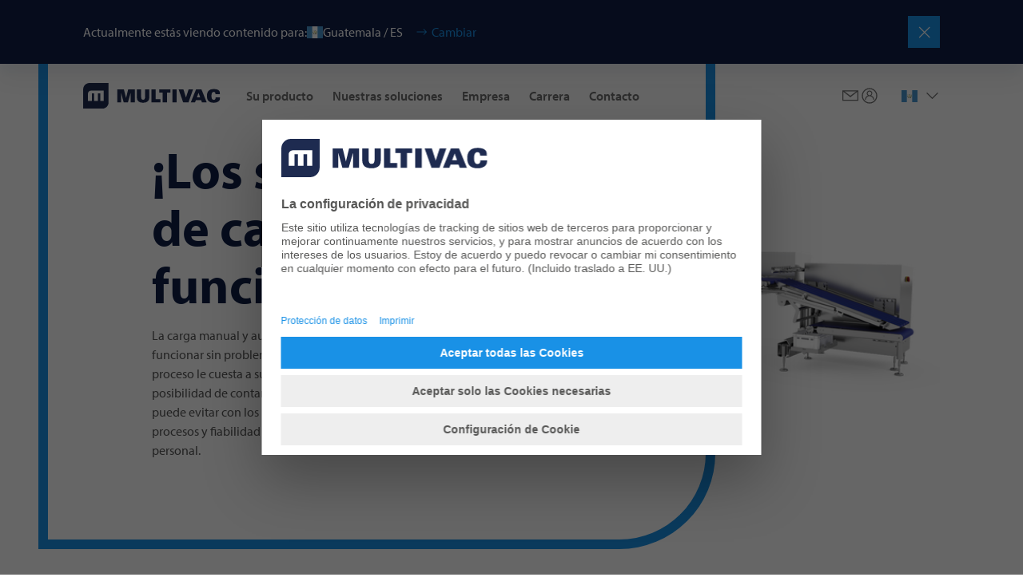

--- FILE ---
content_type: text/html;charset=utf-8
request_url: https://multivac.com/gt/es/our-solutions/portfolio/automation-solutions/belt-loader
body_size: 45513
content:

<!DOCTYPE HTML>
<html lang="es-GT" dir="ltr">
<head>
  <meta charset="UTF-8"/>
  <title>Belt Loader | präzise Einlegen</title>
  <meta name="keywords" content="Belt loaders"/>
  <meta name="description" content="Belt Loader de MULTIVAC: flexible, compacto y disponible de forma manual y automática. Una conexión indispensable entre la loncheadora y la envasadora en las soluciones eficientes de la línea.  "/>
  <meta name="template" content="page-content"/>
  <meta name="viewport" content="width=device-width, initial-scale=1"/>
  

  <!-- Google Tag Manager -->
<script defer="defer" type="text/javascript" src="/.rum/@adobe/helix-rum-js@%5E2/dist/rum-standalone.js"></script>
<script>(function(w,d,s,l,i){w[l]=w[l]||[];w[l].push({'gtm.start':
new Date().getTime(),event:'gtm.js'});var f=d.getElementsByTagName(s)[0],
j=d.createElement(s),dl=l!='dataLayer'?'&l='+l:'';j.async=true;j.src=
'https://www.googletagmanager.com/gtm.js?id='+i+dl;f.parentNode.insertBefore(j,f);
})(window,document,'script','dataLayer','GTM-PX4SL2L');</script>
<!-- End Google Tag Manager -->

  
  
    <link rel="canonical" href="https://multivac.com/gt/es/our-solutions/portfolio/automation-solutions/belt-loader"/>
    <link rel="alternate" hreflang="x-default" href="https://multivac.com/int/en/our-solutions/portfolio/automation-solutions/belt-loader"/>
    <link rel="alternate" hreflang="en" href="https://multivac.com/int/en/our-solutions/portfolio/automation-solutions/belt-loader"/>
<link rel="alternate" hreflang="de" href="https://multivac.com/int/de/our-solutions/portfolio/automation-solutions/belt-loader"/>
<link rel="alternate" hreflang="fr" href="https://multivac.com/int/fr/our-solutions/portfolio/automation-solutions/belt-loader"/>
<link rel="alternate" hreflang="pt" href="https://multivac.com/int/pt/our-solutions/portfolio/automation-solutions/belt-loader"/>
<link rel="alternate" hreflang="es" href="https://multivac.com/int/es/our-solutions/portfolio/automation-solutions/belt-loader"/>
<link rel="alternate" hreflang="es-AR" href="https://multivac.com/ar/es/our-solutions/portfolio/automation-solutions/belt-loader"/>
<link rel="alternate" hreflang="de-AT" href="https://multivac.com/at/de/our-solutions/portfolio/automation-solutions/belt-loader"/>
<link rel="alternate" hreflang="en-AU" href="https://multivac.com/au/en/our-solutions/portfolio/automation-solutions/belt-loader"/>
<link rel="alternate" hreflang="tr" href="https://multivac.com/az/tr/our-solutions/portfolio/automation-solutions/belt-loader"/>
<link rel="alternate" hreflang="fr-BE" href="https://multivac.com/be/fr/our-solutions/portfolio/automation-solutions/belt-loader"/>
<link rel="alternate" hreflang="nl-BE" href="https://multivac.com/be/nl/our-solutions/portfolio/automation-solutions/belt-loader"/>
<link rel="alternate" hreflang="es-BO" href="https://multivac.com/bo/es/our-solutions/portfolio/automation-solutions/belt-loader"/>
<link rel="alternate" hreflang="pt-BR" href="https://multivac.com/br/pt/our-solutions/portfolio/automation-solutions/belt-loader"/>
<link rel="alternate" hreflang="en-GB" href="https://multivac.com/bg/en/our-solutions/portfolio/automation-solutions/belt-loader"/>
<link rel="alternate" hreflang="en-CA" href="https://multivac.com/ca/en/our-solutions/portfolio/automation-solutions/belt-loader"/>
<link rel="alternate" hreflang="fr-CA" href="https://multivac.com/ca/fr/our-solutions/portfolio/automation-solutions/belt-loader"/>
<link rel="alternate" hreflang="es-CL" href="https://multivac.com/cl/es/our-solutions/portfolio/automation-solutions/belt-loader"/>
<link rel="alternate" hreflang="es-CO" href="https://multivac.com/co/es/our-solutions/portfolio/automation-solutions/belt-loader"/>
<link rel="alternate" hreflang="es-CR" href="https://multivac.com/cr/es/our-solutions/portfolio/automation-solutions/belt-loader"/>
<link rel="alternate" hreflang="hr" href="https://multivac.com/hr/hr/our-solutions/portfolio/automation-solutions/belt-loader"/>
<link rel="alternate" hreflang="cs" href="https://multivac.com/cz/cs/our-solutions/portfolio/automation-solutions/belt-loader"/>
<link rel="alternate" hreflang="da-DK" href="https://multivac.com/dk/da/our-solutions/portfolio/automation-solutions/belt-loader"/>
<link rel="alternate" hreflang="es-DO" href="https://multivac.com/do/es/our-solutions/portfolio/automation-solutions/belt-loader"/>
<link rel="alternate" hreflang="es-EC" href="https://multivac.com/ec/es/our-solutions/portfolio/automation-solutions/belt-loader"/>
<link rel="alternate" hreflang="et" href="https://multivac.com/ee/et/our-solutions/portfolio/automation-solutions/belt-loader"/>
<link rel="alternate" hreflang="fi" href="https://multivac.com/fi/fi/our-solutions/portfolio/automation-solutions/belt-loader"/>
<link rel="alternate" hreflang="ka" href="https://multivac.com/ge/ka/our-solutions/portfolio/automation-solutions/belt-loader"/>
<link rel="alternate" hreflang="de-DE" href="https://multivac.com/de/de/our-solutions/portfolio/automation-solutions/belt-loader"/>
<link rel="alternate" hreflang="el-GR" href="https://multivac.com/gr/el/our-solutions/portfolio/automation-solutions/belt-loader"/>
<link rel="alternate" hreflang="es-GT" href="https://multivac.com/gt/es/our-solutions/portfolio/automation-solutions/belt-loader"/>
<link rel="alternate" hreflang="zh-HK" href="https://multivac.com/hk/zh/our-solutions/portfolio/automation-solutions/belt-loader"/>
<link rel="alternate" hreflang="hu" href="https://multivac.com/hu/hu/our-solutions/portfolio/automation-solutions/belt-loader"/>
<link rel="alternate" hreflang="en-IN" href="https://multivac.com/in/en/our-solutions/portfolio/automation-solutions/belt-loader"/>
<link rel="alternate" hreflang="en-IE" href="https://multivac.com/ie/en/our-solutions/portfolio/automation-solutions/belt-loader"/>
<link rel="alternate" hreflang="he" href="https://multivac.com/il/he/our-solutions/portfolio/automation-solutions/belt-loader"/>
<link rel="alternate" hreflang="it" href="https://multivac.com/it/it/our-solutions/portfolio/automation-solutions/belt-loader"/>
<link rel="alternate" hreflang="ko-KR" href="https://multivac.com/kr/ko/our-solutions/portfolio/automation-solutions/belt-loader"/>
<link rel="alternate" hreflang="ar-LB" href="https://multivac.com/lb/ar/our-solutions/portfolio/automation-solutions/belt-loader"/>
<link rel="alternate" hreflang="lt" href="https://multivac.com/lt/lt/our-solutions/portfolio/automation-solutions/belt-loader"/>
<link rel="alternate" hreflang="es-MX" href="https://multivac.com/mx/es/our-solutions/portfolio/automation-solutions/belt-loader"/>
<link rel="alternate" hreflang="nl-NL" href="https://multivac.com/nl/nl/our-solutions/portfolio/automation-solutions/belt-loader"/>
<link rel="alternate" hreflang="en-NZ" href="https://multivac.com/nz/en/our-solutions/portfolio/automation-solutions/belt-loader"/>
<link rel="alternate" hreflang="es-PA" href="https://multivac.com/pa/es/our-solutions/portfolio/automation-solutions/belt-loader"/>
<link rel="alternate" hreflang="es-PY" href="https://multivac.com/py/es/our-solutions/portfolio/automation-solutions/belt-loader"/>
<link rel="alternate" hreflang="es-PE" href="https://multivac.com/pe/es/our-solutions/portfolio/automation-solutions/belt-loader"/>
<link rel="alternate" hreflang="pl-PL" href="https://multivac.com/pl/pl/our-solutions/portfolio/automation-solutions/belt-loader"/>
<link rel="alternate" hreflang="pt-PT" href="https://multivac.com/pt/pt/our-solutions/portfolio/automation-solutions/belt-loader"/>
<link rel="alternate" hreflang="ar-SA" href="https://multivac.com/sa/ar/our-solutions/portfolio/automation-solutions/belt-loader"/>
<link rel="alternate" hreflang="sr" href="https://multivac.com/rs/hr/our-solutions/portfolio/automation-solutions/belt-loader"/>
<link rel="alternate" hreflang="sk" href="https://multivac.com/sk/sk/our-solutions/portfolio/automation-solutions/belt-loader"/>
<link rel="alternate" hreflang="en-ZA" href="https://multivac.com/za/en/our-solutions/portfolio/automation-solutions/belt-loader"/>
<link rel="alternate" hreflang="es-ES" href="https://multivac.com/es/es/our-solutions/portfolio/automation-solutions/belt-loader"/>
<link rel="alternate" hreflang="sv" href="https://multivac.com/se/sv/our-solutions/portfolio/automation-solutions/belt-loader"/>
<link rel="alternate" hreflang="fr-CH" href="https://multivac.com/ch/fr/our-solutions/portfolio/automation-solutions/belt-loader"/>
<link rel="alternate" hreflang="de-CH" href="https://multivac.com/ch/de/our-solutions/portfolio/automation-solutions/belt-loader"/>
<link rel="alternate" hreflang="zh-TW" href="https://multivac.com/tw/zh/our-solutions/portfolio/automation-solutions/belt-loader"/>
<link rel="alternate" hreflang="tr-TR" href="https://multivac.com/tr/tr/our-solutions/portfolio/automation-solutions/belt-loader"/>
<link rel="alternate" hreflang="uk" href="https://multivac.com/ua/uk/our-solutions/portfolio/automation-solutions/belt-loader"/>
<link rel="alternate" hreflang="ar-AE" href="https://multivac.com/ae/ar/our-solutions/portfolio/automation-solutions/belt-loader"/>
<link rel="alternate" hreflang="en-US" href="https://multivac.com/us/en/our-solutions/portfolio/automation-solutions/belt-loader"/>
<link rel="alternate" hreflang="es-UY" href="https://multivac.com/uy/es/our-solutions/portfolio/automation-solutions/belt-loader"/>
<link rel="alternate" hreflang="vi" href="https://multivac.com/vn/vi/our-solutions/portfolio/automation-solutions/belt-loader"/>


  
    
        
    <link rel="stylesheet" href="/etc.clientlibs/multivac-cms/clientlibs/clientlib-base.lc-89cbbd956bcbfdd8e3ce4dc7315e5490-lc.min.css" type="text/css">


    
    
    
        <link rel="preconnect" href="//app.usercentrics.eu"/>
        <link rel="preconnect" href="//api.usercentrics.eu"/>
        <link rel="preconnect" href="//privacy-proxy.usercentrics.eu"/>
        <link rel="preload" href="//web.cmp.usercentrics.eu/ui/loader.js" as="script"/>
        <link rel="preload" href="//privacy-proxy.usercentrics.eu/latest/uc-block.bundle.js" as="script"/>
        <script id="usercentrics-cmp" src="https://web.cmp.usercentrics.eu/ui/loader.js" data-settings-id="MUT6jkbRmOO0Lp" async></script>
        <script type="application/javascript" src="https://privacy-proxy.usercentrics.eu/latest/uc-block.bundle.js"></script>
    

    
    <meta property="og:description" content="Belt Loader de MULTIVAC: flexible, compacto y disponible de forma manual y automática. Una conexión indispensable entre la loncheadora y la envasadora en las soluciones eficientes de la línea.  "/>
    <meta property="og:title" content="Belt Loader"/>
    <meta property="og:type" content="website"/>
    <meta property="og:url" content="https://multivac.com/gt/es/our-solutions/portfolio/automation-solutions/belt-loader"/>
    <meta property="og:image"/>
    <meta property="og:image:width" content="1200"/>
    <meta property="og:image:height" content="630"/>


    
    <link rel="apple-touch-icon" sizes="180x180" href="/etc.clientlibs/multivac-cms/clientlibs/clientlib-site/resources/images/favicon/multivac/apple-touch-icon.png"/>
    <link rel="icon" type="image/png" sizes="32x32" href="/etc.clientlibs/multivac-cms/clientlibs/clientlib-site/resources/images/favicon/multivac/favicon-32x32.png"/>
    <link rel="icon" type="image/png" sizes="16x16" href="/etc.clientlibs/multivac-cms/clientlibs/clientlib-site/resources/images/favicon/multivac/favicon-16x16.png"/>
    <link rel="manifest" href="/etc.clientlibs/multivac-cms/clientlibs/clientlib-site/resources/images/favicon/multivac/site.webmanifest"/>



  
    
    

    

    
    <script src="/etc.clientlibs/multivac-cms/clientlibs/clientlib-dependencies.lc-d41d8cd98f00b204e9800998ecf8427e-lc.min.js"></script>


    
    <link rel="stylesheet" href="/etc.clientlibs/multivac-cms/clientlibs/clientlib-dependencies.lc-d41d8cd98f00b204e9800998ecf8427e-lc.min.css" type="text/css">
<link rel="stylesheet" href="/etc.clientlibs/multivac-cms/clientlibs/clientlib-site.lc-19736de4f4d7d82285ef561b4842f47a-lc.min.css" type="text/css">


    
    
    <script async src="/etc.clientlibs/core/wcm/components/commons/datalayer/v2/clientlibs/core.wcm.components.commons.datalayer.v2.lc-1e0136bad0acfb78be509234578e44f9-lc.min.js"></script>


    
    <script async src="/etc.clientlibs/core/wcm/components/commons/datalayer/acdl/core.wcm.components.commons.datalayer.acdl.lc-bf921af342fd2c40139671dbf0920a1f-lc.min.js"></script>



  
  

</head><!-- //NOSONAR -->
<body class="page basicpage page-hero-outline multivac" id="page-ecdfa2d8b1" data-cmp-data-layer-enabled>

<!-- Google Tag Manager (noscript) -->
<noscript><iframe src="https://www.googletagmanager.com/ns.html?id=GTM-PX4SL2L"
height="0" width="0" style="display:none;visibility:hidden"></iframe></noscript>
<!-- End Google Tag Manager (noscript) -->

<script>
    window.adobeDataLayer = window.adobeDataLayer || [];
    adobeDataLayer.push({
        page: JSON.parse("{\x22page\u002Decdfa2d8b1\x22:{\x22@type\x22:\x22core\/wcm\/components\/page\/v3\/page\x22,\x22repo:modifyDate\x22:\x222025\u002D01\u002D14T14:07:05Z\x22,\x22dc:title\x22:\x22Belt Loader\x22,\x22dc:description\x22:\x22Belt Loader de MULTIVAC: flexible, compacto y disponible de forma manual y automática. Una conexión indispensable entre la loncheadora y la envasadora en las soluciones eficientes de la línea.  \x22,\x22xdm:template\x22:\x22\/conf\/multivac\u002Dcms\/settings\/wcm\/templates\/page\u002Dcontent\x22,\x22xdm:language\x22:\x22es\u002DGT\x22,\x22xdm:tags\x22:[\x22Belt loaders\x22],\x22repo:path\x22:\x22\/content\/multivac\u002Dcms\/gt\/es\/our\u002Dsolutions\/portfolio\/automation\u002Dsolutions\/belt\u002Dloader.html\x22}}"),
        event:'cmp:show',
        eventInfo: {
            path: 'page.page\u002Decdfa2d8b1'
        }
    });
</script>


    




    
<div class="root container responsivegrid">

    
    
    
    <div id="container-0c7543eb2a" class="cmp-container">
        
        <header class="experiencefragment">
<div id="experiencefragment-742829f644" class="cmp-experiencefragment cmp-experiencefragment--header">


    
    
    
    <div id="container-edd44ec25a" class="cmp-container">
        
        <div class="header"><div class="cmp-header " data-cmp-is="header">
    
    
    <div class="cmp-languagenavigationbanner">
    <div class="cmp-languagenavigationbanner__inner">
        <div class="cmp-languagenavigationbanner__content">
            <p class="cmp-languagenavigationbanner__headline">
                Actualmente estás viendo contenido para:
            </p>

            <div class="cmp-languagenavigationbanner__current">
                <span class="flag-icon flag-icon-gt"></span>
                <span class="cmp-languagenavigationbanner__current--text">Guatemala / ES</span>
                <button type="button" class="cmp-languagenavigationbanner__change-btn">Cambiar</button>
            </div>
        </div>

        <button type="button" class="cmp-languagenavigationbanner__close-btn" aria-label="Cerrar"></button>
    </div>
</div>

    
    <div class="cmp-header__top">
        <div class="cmp-header__logo">
            <div class="logo image">
<div data-cmp-is="image" data-cmp-src="/content/experience-fragments/multivac-cms/gt/es/site/header/master/_jcr_content/root/header/logo.coreimg{.width}.svg/1740394653427/logo-multivac-blue.svg" data-cmp-filereference="/content/dam/multivac-cms/other/sample-content/images/logo-multivac-blue.svg" id="image-5faa2e4336" data-cmp-data-layer="{&#34;image-5faa2e4336&#34;:{&#34;@type&#34;:&#34;multivac-cms/components/image&#34;,&#34;repo:modifyDate&#34;:&#34;2025-02-24T10:57:33Z&#34;,&#34;xdm:linkURL&#34;:&#34;/gt/es&#34;,&#34;image&#34;:{&#34;repo:id&#34;:&#34;f7176c9e-4bde-4b0d-bb15-dad2aef64ac5&#34;,&#34;repo:modifyDate&#34;:&#34;2022-09-05T18:55:11Z&#34;,&#34;@type&#34;:&#34;image/svg+xml&#34;,&#34;repo:path&#34;:&#34;/content/dam/multivac-cms/other/sample-content/images/logo-multivac-blue.svg&#34;}}}" data-cmp-hook-image="imageV3" class="cmp-image" itemscope itemtype="http://schema.org/ImageObject">
    <a class="cmp-image__link" data-cmp-clickable href="/gt/es">
        <img src="/content/experience-fragments/multivac-cms/gt/es/site/header/master/_jcr_content/root/header/logo.coreimg.svg/1740394653427/logo-multivac-blue.svg" loading="lazy" class="cmp-image__image" itemprop="contentUrl" sizes="90vw" alt="MULTIVAC"/>
    </a>
    
    
</div>

    

</div>

            <div class="logo-white image">
<div data-cmp-is="image" data-cmp-src="/content/experience-fragments/multivac-cms/gt/es/site/header/master/_jcr_content/root/header/logo-white.coreimg{.width}.svg/1740394598845/logo-multivac-white.svg" data-cmp-filereference="/content/dam/multivac-cms/other/sample-content/images/logo-multivac-white.svg" id="image-09c0d7d292" data-cmp-data-layer="{&#34;image-09c0d7d292&#34;:{&#34;@type&#34;:&#34;multivac-cms/components/image&#34;,&#34;repo:modifyDate&#34;:&#34;2025-02-24T10:56:38Z&#34;,&#34;xdm:linkURL&#34;:&#34;/gt/es&#34;,&#34;image&#34;:{&#34;repo:id&#34;:&#34;b76bc7fe-0682-455e-896e-6ed153b1ce51&#34;,&#34;repo:modifyDate&#34;:&#34;2022-09-05T18:55:08Z&#34;,&#34;@type&#34;:&#34;image/svg+xml&#34;,&#34;repo:path&#34;:&#34;/content/dam/multivac-cms/other/sample-content/images/logo-multivac-white.svg&#34;}}}" data-cmp-hook-image="imageV3" class="cmp-image" itemscope itemtype="http://schema.org/ImageObject">
    <a class="cmp-image__link" data-cmp-clickable href="/gt/es">
        <img src="/content/experience-fragments/multivac-cms/gt/es/site/header/master/_jcr_content/root/header/logo-white.coreimg.svg/1740394598845/logo-multivac-white.svg" loading="lazy" class="cmp-image__image" itemprop="contentUrl" sizes="90vw" alt="MULTIVAC"/>
    </a>
    
    
</div>

    

</div>

        </div>

        
        
            <div class="cmp-header__content ">
                <div class="cmp-header__navigation">
                    <div class="navigation">
<nav id="navigation-dd8bcc8532" class="cmp-navigation" itemscope itemtype="http://schema.org/SiteNavigationElement" data-cmp-data-layer="{&#34;navigation-dd8bcc8532&#34;:{&#34;@type&#34;:&#34;multivac-cms/components/navigation&#34;,&#34;repo:modifyDate&#34;:&#34;2025-02-24T10:57:33Z&#34;}}" role="navigation">
    <div class="cmp-navigation__group-wrapper">
        
        
            
        
        
        <ul class="cmp-navigation__group">
            
    <li class="cmp-navigation__item cmp-navigation__item--level-0" data-cmp-data-layer="{&#34;navigation-dd8bcc8532-item-9311049a53&#34;:{&#34;@type&#34;:&#34;multivac-cms/components/navigation/item&#34;,&#34;repo:modifyDate&#34;:&#34;2023-03-13T09:36:53Z&#34;,&#34;dc:title&#34;:&#34;Su producto&#34;,&#34;xdm:linkURL&#34;:&#34;/gt/es/your-product&#34;}}">
        
    <a data-cmp-clickable class="cmp-navigation__item-link" href="/gt/es/your-product">Su producto</a>

        
    <div class="cmp-navigation__group-wrapper">
        
            <a class="cmp-navigation__group-title" hidden rel="alternate" href="/gt/es/your-product">
                    Su producto
            </a>
        
        
        <a class="cmp-navigation__group-link" rel="alternate" hidden href="/gt/es/your-product">
                    A Resumen
            </a>
        <ul class="cmp-navigation__group">
            
    <li class="cmp-navigation__item cmp-navigation__item--level-1" data-cmp-data-layer="{&#34;navigation-dd8bcc8532-item-bcb62ad9ef&#34;:{&#34;@type&#34;:&#34;multivac-cms/components/navigation/item&#34;,&#34;repo:modifyDate&#34;:&#34;2023-03-13T09:36:53Z&#34;,&#34;dc:title&#34;:&#34;Alimentos&#34;,&#34;xdm:linkURL&#34;:&#34;/gt/es/your-product/food&#34;}}">
        
    <a data-cmp-clickable class="cmp-navigation__item-link" href="/gt/es/your-product/food">Alimentos</a>

        
    <div class="cmp-navigation__group-wrapper">
        
        
            <p class="cmp-navigation__group-title" hidden>Alimentos</p>
        
        <a class="cmp-navigation__group-link" rel="alternate" hidden href="/gt/es/your-product/food">
                    A Resumen
            </a>
        <ul class="cmp-navigation__group">
            
    <li class="cmp-navigation__item cmp-navigation__item--level-2" data-cmp-data-layer="{&#34;navigation-dd8bcc8532-item-4b1af45ddc&#34;:{&#34;@type&#34;:&#34;multivac-cms/components/navigation/item&#34;,&#34;repo:modifyDate&#34;:&#34;2023-03-13T09:36:53Z&#34;,&#34;dc:title&#34;:&#34;Carne fresca&#34;,&#34;xdm:linkURL&#34;:&#34;/gt/es/your-product/food/fresh-meat&#34;}}">
        
    <a data-cmp-clickable class="cmp-navigation__item-link" href="/gt/es/your-product/food/fresh-meat">Carne fresca</a>

        
    </li>

        
            
    <li class="cmp-navigation__item cmp-navigation__item--level-2" data-cmp-data-layer="{&#34;navigation-dd8bcc8532-item-33dbbdbf8c&#34;:{&#34;@type&#34;:&#34;multivac-cms/components/navigation/item&#34;,&#34;repo:modifyDate&#34;:&#34;2023-03-13T09:36:53Z&#34;,&#34;dc:title&#34;:&#34;Embutidos y productos cárnicos&#34;,&#34;xdm:linkURL&#34;:&#34;/gt/es/your-product/food/processed-meat&#34;}}">
        
    <a data-cmp-clickable class="cmp-navigation__item-link" href="/gt/es/your-product/food/processed-meat">Embutidos y productos cárnicos</a>

        
    </li>

        
            
    <li class="cmp-navigation__item cmp-navigation__item--level-2" data-cmp-data-layer="{&#34;navigation-dd8bcc8532-item-1bddeb8538&#34;:{&#34;@type&#34;:&#34;multivac-cms/components/navigation/item&#34;,&#34;repo:modifyDate&#34;:&#34;2023-03-13T09:36:53Z&#34;,&#34;dc:title&#34;:&#34;Aves&#34;,&#34;xdm:linkURL&#34;:&#34;/gt/es/your-product/food/poultry&#34;}}">
        
    <a data-cmp-clickable class="cmp-navigation__item-link" href="/gt/es/your-product/food/poultry">Aves</a>

        
    </li>

        
            
    <li class="cmp-navigation__item cmp-navigation__item--level-2" data-cmp-data-layer="{&#34;navigation-dd8bcc8532-item-ac6413d426&#34;:{&#34;@type&#34;:&#34;multivac-cms/components/navigation/item&#34;,&#34;repo:modifyDate&#34;:&#34;2023-03-13T09:36:54Z&#34;,&#34;dc:title&#34;:&#34;Proteínas alternativas&#34;,&#34;xdm:linkURL&#34;:&#34;/gt/es/your-product/food/alternative-proteins&#34;}}">
        
    <a data-cmp-clickable class="cmp-navigation__item-link" href="/gt/es/your-product/food/alternative-proteins">Proteínas alternativas</a>

        
    </li>

        
            
    <li class="cmp-navigation__item cmp-navigation__item--level-2" data-cmp-data-layer="{&#34;navigation-dd8bcc8532-item-f6a3ff9989&#34;:{&#34;@type&#34;:&#34;multivac-cms/components/navigation/item&#34;,&#34;repo:modifyDate&#34;:&#34;2024-10-28T11:17:14Z&#34;,&#34;dc:title&#34;:&#34;Alimentos para animales –&#34;,&#34;xdm:linkURL&#34;:&#34;/gt/es/your-product/food/pet-food&#34;}}">
        
    <a data-cmp-clickable class="cmp-navigation__item-link" href="/gt/es/your-product/food/pet-food">Alimentos para animales –</a>

        
    </li>

        
            
    <li class="cmp-navigation__item cmp-navigation__item--level-2" data-cmp-data-layer="{&#34;navigation-dd8bcc8532-item-5283af6361&#34;:{&#34;@type&#34;:&#34;multivac-cms/components/navigation/item&#34;,&#34;repo:modifyDate&#34;:&#34;2023-03-13T09:36:54Z&#34;,&#34;dc:title&#34;:&#34;Queso&#34;,&#34;xdm:linkURL&#34;:&#34;/gt/es/your-product/food/cheese&#34;}}">
        
    <a data-cmp-clickable class="cmp-navigation__item-link" href="/gt/es/your-product/food/cheese">Queso</a>

        
    </li>

        
            
    <li class="cmp-navigation__item cmp-navigation__item--level-2" data-cmp-data-layer="{&#34;navigation-dd8bcc8532-item-244df28a61&#34;:{&#34;@type&#34;:&#34;multivac-cms/components/navigation/item&#34;,&#34;repo:modifyDate&#34;:&#34;2023-03-13T09:36:54Z&#34;,&#34;dc:title&#34;:&#34;Fruta y verduras&#34;,&#34;xdm:linkURL&#34;:&#34;/gt/es/your-product/food/fresh-produce&#34;}}">
        
    <a data-cmp-clickable class="cmp-navigation__item-link" href="/gt/es/your-product/food/fresh-produce">Fruta y verduras</a>

        
    </li>

        
            
    <li class="cmp-navigation__item cmp-navigation__item--level-2" data-cmp-data-layer="{&#34;navigation-dd8bcc8532-item-6c99144487&#34;:{&#34;@type&#34;:&#34;multivac-cms/components/navigation/item&#34;,&#34;repo:modifyDate&#34;:&#34;2023-03-13T09:36:55Z&#34;,&#34;dc:title&#34;:&#34;Pasteles&#34;,&#34;xdm:linkURL&#34;:&#34;/gt/es/your-product/food/bakery&#34;}}">
        
    <a data-cmp-clickable class="cmp-navigation__item-link" href="/gt/es/your-product/food/bakery">Pasteles</a>

        
    </li>

        
            
    <li class="cmp-navigation__item cmp-navigation__item--level-2" data-cmp-data-layer="{&#34;navigation-dd8bcc8532-item-24fc9c645b&#34;:{&#34;@type&#34;:&#34;multivac-cms/components/navigation/item&#34;,&#34;repo:modifyDate&#34;:&#34;2023-03-13T09:36:55Z&#34;,&#34;dc:title&#34;:&#34;Platos preparados&#34;,&#34;xdm:linkURL&#34;:&#34;/gt/es/your-product/food/ready-meals&#34;}}">
        
    <a data-cmp-clickable class="cmp-navigation__item-link" href="/gt/es/your-product/food/ready-meals">Platos preparados</a>

        
    </li>

        
            
    <li class="cmp-navigation__item cmp-navigation__item--level-2" data-cmp-data-layer="{&#34;navigation-dd8bcc8532-item-6d1563c868&#34;:{&#34;@type&#34;:&#34;multivac-cms/components/navigation/item&#34;,&#34;repo:modifyDate&#34;:&#34;2023-03-13T09:36:55Z&#34;,&#34;dc:title&#34;:&#34; Pescado y marisco&#34;,&#34;xdm:linkURL&#34;:&#34;/gt/es/your-product/food/fish-and-seafood&#34;}}">
        
    <a data-cmp-clickable class="cmp-navigation__item-link" href="/gt/es/your-product/food/fish-and-seafood"> Pescado y marisco</a>

        
    </li>

        
            
    <li class="cmp-navigation__item cmp-navigation__item--level-2" data-cmp-data-layer="{&#34;navigation-dd8bcc8532-item-3ea258976d&#34;:{&#34;@type&#34;:&#34;multivac-cms/components/navigation/item&#34;,&#34;repo:modifyDate&#34;:&#34;2023-03-13T09:36:56Z&#34;,&#34;dc:title&#34;:&#34;Aperitivos&#34;,&#34;xdm:linkURL&#34;:&#34;/gt/es/your-product/food/snacks&#34;}}">
        
    <a data-cmp-clickable class="cmp-navigation__item-link" href="/gt/es/your-product/food/snacks">Aperitivos</a>

        
    </li>

        </ul>
    </div>

    </li>

        
            
    <li class="cmp-navigation__item cmp-navigation__item--level-1" data-cmp-data-layer="{&#34;navigation-dd8bcc8532-item-a07503bc39&#34;:{&#34;@type&#34;:&#34;multivac-cms/components/navigation/item&#34;,&#34;repo:modifyDate&#34;:&#34;2023-03-13T09:36:56Z&#34;,&#34;dc:title&#34;:&#34;Productos farmacéuticos&#34;,&#34;xdm:linkURL&#34;:&#34;/gt/es/your-product/pharmaceutical-products&#34;}}">
        
    <a data-cmp-clickable class="cmp-navigation__item-link" href="/gt/es/your-product/pharmaceutical-products">Productos farmacéuticos</a>

        
    </li>

        
            
    <li class="cmp-navigation__item cmp-navigation__item--level-1" data-cmp-data-layer="{&#34;navigation-dd8bcc8532-item-71a603e99b&#34;:{&#34;@type&#34;:&#34;multivac-cms/components/navigation/item&#34;,&#34;repo:modifyDate&#34;:&#34;2023-03-13T09:36:56Z&#34;,&#34;dc:title&#34;:&#34; Productos médicos&#34;,&#34;xdm:linkURL&#34;:&#34;/gt/es/your-product/medical-devices&#34;}}">
        
    <a data-cmp-clickable class="cmp-navigation__item-link" href="/gt/es/your-product/medical-devices"> Productos médicos</a>

        
    </li>

        
            
    <li class="cmp-navigation__item cmp-navigation__item--level-1" data-cmp-data-layer="{&#34;navigation-dd8bcc8532-item-7c8df17883&#34;:{&#34;@type&#34;:&#34;multivac-cms/components/navigation/item&#34;,&#34;repo:modifyDate&#34;:&#34;2023-03-13T09:36:57Z&#34;,&#34;dc:title&#34;:&#34;Bienes industriales y de consumo&#34;,&#34;xdm:linkURL&#34;:&#34;/gt/es/your-product/industrial--and-consumer-products&#34;}}">
        
    <a data-cmp-clickable class="cmp-navigation__item-link" href="/gt/es/your-product/industrial--and-consumer-products">Bienes industriales y de consumo</a>

        
    </li>

        </ul>
    </div>

    </li>

        
            
    <li class="cmp-navigation__item cmp-navigation__item--level-0 cmp-navigation__item--active" data-cmp-data-layer="{&#34;navigation-dd8bcc8532-item-4316b90b5c&#34;:{&#34;@type&#34;:&#34;multivac-cms/components/navigation/item&#34;,&#34;repo:modifyDate&#34;:&#34;2023-03-13T09:39:12Z&#34;,&#34;dc:title&#34;:&#34;Nuestras soluciones&#34;,&#34;xdm:linkURL&#34;:&#34;/gt/es/our-solutions&#34;}}">
        
    <a data-cmp-clickable class="cmp-navigation__item-link" href="/gt/es/our-solutions">Nuestras soluciones</a>

        
    <div class="cmp-navigation__group-wrapper">
        
            <a class="cmp-navigation__group-title" hidden rel="alternate" href="/gt/es/our-solutions">
                    Nuestras soluciones
            </a>
        
        
        <a class="cmp-navigation__group-link" rel="alternate" hidden href="/gt/es/our-solutions">
                    A Resumen
            </a>
        <ul class="cmp-navigation__group">
            
    <li class="cmp-navigation__item cmp-navigation__item--level-1" data-cmp-data-layer="{&#34;navigation-dd8bcc8532-item-24a08db3e0&#34;:{&#34;@type&#34;:&#34;multivac-cms/components/navigation/item&#34;,&#34;repo:modifyDate&#34;:&#34;2023-03-13T09:39:13Z&#34;,&#34;dc:title&#34;:&#34;Aplicaciones&#34;,&#34;xdm:linkURL&#34;:&#34;/gt/es/our-solutions/applications&#34;}}">
        
    <a data-cmp-clickable class="cmp-navigation__item-link" href="/gt/es/our-solutions/applications">Aplicaciones</a>

        
    <div class="cmp-navigation__group-wrapper">
        
        
            <p class="cmp-navigation__group-title" hidden>Aplicaciones</p>
        
        <a class="cmp-navigation__group-link" rel="alternate" hidden href="/gt/es/our-solutions/applications">
                    A Resumen
            </a>
        <ul class="cmp-navigation__group">
            
    <li class="cmp-navigation__item cmp-navigation__item--level-2" data-cmp-data-layer="{&#34;navigation-dd8bcc8532-item-aedeefbf5b&#34;:{&#34;@type&#34;:&#34;multivac-cms/components/navigation/item&#34;,&#34;repo:modifyDate&#34;:&#34;2023-03-13T09:39:13Z&#34;,&#34;dc:title&#34;:&#34;Aplicaciones de envasado&#34;,&#34;xdm:linkURL&#34;:&#34;/gt/es/our-solutions/applications/packaging-applications&#34;}}">
        
    <a data-cmp-clickable class="cmp-navigation__item-link" href="/gt/es/our-solutions/applications/packaging-applications">Aplicaciones de envasado</a>

        
    <div class="cmp-navigation__group-wrapper">
        
        
            <p class="cmp-navigation__group-title" hidden>Aplicaciones de envasado</p>
        
        <a class="cmp-navigation__group-link" rel="alternate" hidden href="/gt/es/our-solutions/applications/packaging-applications">
                    A Resumen
            </a>
        <ul class="cmp-navigation__group">
            
    <li class="cmp-navigation__item cmp-navigation__item--level-3" data-cmp-data-layer="{&#34;navigation-dd8bcc8532-item-d53ea5717c&#34;:{&#34;@type&#34;:&#34;multivac-cms/components/navigation/item&#34;,&#34;repo:modifyDate&#34;:&#34;2023-03-13T09:39:13Z&#34;,&#34;dc:title&#34;:&#34;Tipos de envase&#34;,&#34;xdm:linkURL&#34;:&#34;/gt/es/our-solutions/applications/packaging-applications/packaging-types&#34;}}">
        
    <a data-cmp-clickable class="cmp-navigation__item-link" href="/gt/es/our-solutions/applications/packaging-applications/packaging-types">Tipos de envase</a>

        
    <div class="cmp-navigation__group-wrapper">
        
        
            <p class="cmp-navigation__group-title" hidden>Tipos de envase</p>
        
        <a class="cmp-navigation__group-link" rel="alternate" hidden href="/gt/es/our-solutions/applications/packaging-applications/packaging-types">
                    A Resumen
            </a>
        <ul class="cmp-navigation__group">
            
    <li class="cmp-navigation__item cmp-navigation__item--level-4" data-cmp-data-layer="{&#34;navigation-dd8bcc8532-item-934d8e8b5b&#34;:{&#34;@type&#34;:&#34;multivac-cms/components/navigation/item&#34;,&#34;repo:modifyDate&#34;:&#34;2023-03-13T09:39:13Z&#34;,&#34;dc:title&#34;:&#34;Sin intercambio de atmósfera&#34;,&#34;xdm:linkURL&#34;:&#34;/gt/es/our-solutions/applications/packaging-applications/packaging-types/without-modified-atmosphere&#34;}}">
        
    <a data-cmp-clickable class="cmp-navigation__item-link" href="/gt/es/our-solutions/applications/packaging-applications/packaging-types/without-modified-atmosphere">Sin intercambio de atmósfera</a>

        
    </li>

        
            
    <li class="cmp-navigation__item cmp-navigation__item--level-4" data-cmp-data-layer="{&#34;navigation-dd8bcc8532-item-4ffa80ccf1&#34;:{&#34;@type&#34;:&#34;multivac-cms/components/navigation/item&#34;,&#34;repo:modifyDate&#34;:&#34;2023-03-13T09:39:13Z&#34;,&#34;dc:title&#34;:&#34;MAP y EMAP&#34;,&#34;xdm:linkURL&#34;:&#34;/gt/es/our-solutions/applications/packaging-applications/packaging-types/map-and-emap&#34;}}">
        
    <a data-cmp-clickable class="cmp-navigation__item-link" href="/gt/es/our-solutions/applications/packaging-applications/packaging-types/map-and-emap">MAP y EMAP</a>

        
    </li>

        
            
    <li class="cmp-navigation__item cmp-navigation__item--level-4" data-cmp-data-layer="{&#34;navigation-dd8bcc8532-item-f7e8e99a77&#34;:{&#34;@type&#34;:&#34;multivac-cms/components/navigation/item&#34;,&#34;repo:modifyDate&#34;:&#34;2023-03-13T09:39:13Z&#34;,&#34;dc:title&#34;:&#34;Envases al vacío&#34;,&#34;xdm:linkURL&#34;:&#34;/gt/es/our-solutions/applications/packaging-applications/packaging-types/vacuum-packs&#34;}}">
        
    <a data-cmp-clickable class="cmp-navigation__item-link" href="/gt/es/our-solutions/applications/packaging-applications/packaging-types/vacuum-packs">Envases al vacío</a>

        
    </li>

        
            
    <li class="cmp-navigation__item cmp-navigation__item--level-4" data-cmp-data-layer="{&#34;navigation-dd8bcc8532-item-344f577d56&#34;:{&#34;@type&#34;:&#34;multivac-cms/components/navigation/item&#34;,&#34;repo:modifyDate&#34;:&#34;2023-03-13T09:39:13Z&#34;,&#34;dc:title&#34;:&#34;Envases skin&#34;,&#34;xdm:linkURL&#34;:&#34;/gt/es/our-solutions/applications/packaging-applications/packaging-types/skin-packs&#34;}}">
        
    <a data-cmp-clickable class="cmp-navigation__item-link" href="/gt/es/our-solutions/applications/packaging-applications/packaging-types/skin-packs">Envases skin</a>

        
    </li>

        
            
    <li class="cmp-navigation__item cmp-navigation__item--level-4" data-cmp-data-layer="{&#34;navigation-dd8bcc8532-item-3f64ec892a&#34;:{&#34;@type&#34;:&#34;multivac-cms/components/navigation/item&#34;,&#34;repo:modifyDate&#34;:&#34;2023-03-13T09:39:13Z&#34;,&#34;dc:title&#34;:&#34;Envases retráctiles&#34;,&#34;xdm:linkURL&#34;:&#34;/gt/es/our-solutions/applications/packaging-applications/packaging-types/shrink-packs&#34;}}">
        
    <a data-cmp-clickable class="cmp-navigation__item-link" href="/gt/es/our-solutions/applications/packaging-applications/packaging-types/shrink-packs">Envases retráctiles</a>

        
    </li>

        
            
    <li class="cmp-navigation__item cmp-navigation__item--level-4" data-cmp-data-layer="{&#34;navigation-dd8bcc8532-item-26780559f4&#34;:{&#34;@type&#34;:&#34;multivac-cms/components/navigation/item&#34;,&#34;repo:modifyDate&#34;:&#34;2023-03-13T09:39:13Z&#34;,&#34;dc:title&#34;:&#34;Envases aptos para el horno&#34;,&#34;xdm:linkURL&#34;:&#34;/gt/es/our-solutions/applications/packaging-applications/packaging-types/ovenproof-packs&#34;}}">
        
    <a data-cmp-clickable class="cmp-navigation__item-link" href="/gt/es/our-solutions/applications/packaging-applications/packaging-types/ovenproof-packs">Envases aptos para el horno</a>

        
    </li>

        </ul>
    </div>

    </li>

        
            
    <li class="cmp-navigation__item cmp-navigation__item--level-3" data-cmp-data-layer="{&#34;navigation-dd8bcc8532-item-2f5e60d6c8&#34;:{&#34;@type&#34;:&#34;multivac-cms/components/navigation/item&#34;,&#34;repo:modifyDate&#34;:&#34;2023-03-13T09:39:14Z&#34;,&#34;dc:title&#34;:&#34;Soluciones de envasado sostenibles&#34;,&#34;xdm:linkURL&#34;:&#34;/gt/es/our-solutions/applications/packaging-applications/sustainable-packaging-solutions&#34;}}">
        
    <a data-cmp-clickable class="cmp-navigation__item-link" href="/gt/es/our-solutions/applications/packaging-applications/sustainable-packaging-solutions">Soluciones de envasado sostenibles</a>

        
    </li>

        
            
    <li class="cmp-navigation__item cmp-navigation__item--level-3" data-cmp-data-layer="{&#34;navigation-dd8bcc8532-item-3cb9c7a736&#34;:{&#34;@type&#34;:&#34;multivac-cms/components/navigation/item&#34;,&#34;repo:modifyDate&#34;:&#34;2023-03-13T09:39:14Z&#34;,&#34;dc:title&#34;:&#34;PaperBoard&#34;,&#34;xdm:linkURL&#34;:&#34;/gt/es/our-solutions/applications/packaging-applications/paperboard&#34;}}">
        
    <a data-cmp-clickable class="cmp-navigation__item-link" href="/gt/es/our-solutions/applications/packaging-applications/paperboard">PaperBoard</a>

        
    </li>

        
            
    <li class="cmp-navigation__item cmp-navigation__item--level-3" data-cmp-data-layer="{&#34;navigation-dd8bcc8532-item-53f412764e&#34;:{&#34;@type&#34;:&#34;multivac-cms/components/navigation/item&#34;,&#34;repo:modifyDate&#34;:&#34;2023-03-13T09:39:14Z&#34;,&#34;dc:title&#34;:&#34;Envase secundario&#34;,&#34;xdm:linkURL&#34;:&#34;/gt/es/our-solutions/applications/packaging-applications/secondary-packaging&#34;}}">
        
    <a data-cmp-clickable class="cmp-navigation__item-link" href="/gt/es/our-solutions/applications/packaging-applications/secondary-packaging">Envase secundario</a>

        
    </li>

        
            
    <li class="cmp-navigation__item cmp-navigation__item--level-3" data-cmp-data-layer="{&#34;navigation-dd8bcc8532-item-b28e5ebc4c&#34;:{&#34;@type&#34;:&#34;multivac-cms/components/navigation/item&#34;,&#34;repo:modifyDate&#34;:&#34;2024-11-26T13:03:24Z&#34;,&#34;dc:title&#34;:&#34;TopWRAP™ &amp; TopCLOSE™&#34;,&#34;xdm:linkURL&#34;:&#34;/gt/es/our-solutions/applications/packaging-applications/top-wrap-and-top-close&#34;}}">
        
    <a data-cmp-clickable class="cmp-navigation__item-link" href="/gt/es/our-solutions/applications/packaging-applications/top-wrap-and-top-close">TopWRAP™ &amp; TopCLOSE™</a>

        
    </li>

        </ul>
    </div>

    </li>

        
            
    <li class="cmp-navigation__item cmp-navigation__item--level-2" data-cmp-data-layer="{&#34;navigation-dd8bcc8532-item-5160ef9e16&#34;:{&#34;@type&#34;:&#34;multivac-cms/components/navigation/item&#34;,&#34;repo:modifyDate&#34;:&#34;2023-03-13T09:39:14Z&#34;,&#34;dc:title&#34;:&#34;Aplicaciones de etiquetado&#34;,&#34;xdm:linkURL&#34;:&#34;/gt/es/our-solutions/applications/labelling-applications&#34;}}">
        
    <a data-cmp-clickable class="cmp-navigation__item-link" href="/gt/es/our-solutions/applications/labelling-applications">Aplicaciones de etiquetado</a>

        
    <div class="cmp-navigation__group-wrapper">
        
        
            <p class="cmp-navigation__group-title" hidden>Aplicaciones de etiquetado</p>
        
        <a class="cmp-navigation__group-link" rel="alternate" hidden href="/gt/es/our-solutions/applications/labelling-applications">
                    A Resumen
            </a>
        <ul class="cmp-navigation__group">
            
    <li class="cmp-navigation__item cmp-navigation__item--level-3" data-cmp-data-layer="{&#34;navigation-dd8bcc8532-item-1f7de76414&#34;:{&#34;@type&#34;:&#34;multivac-cms/components/navigation/item&#34;,&#34;repo:modifyDate&#34;:&#34;2023-03-13T09:39:15Z&#34;,&#34;dc:title&#34;:&#34;Full Wrap Labelling&#34;,&#34;xdm:linkURL&#34;:&#34;/gt/es/our-solutions/applications/labelling-applications/full-wrap-labelling&#34;}}">
        
    <a data-cmp-clickable class="cmp-navigation__item-link" href="/gt/es/our-solutions/applications/labelling-applications/full-wrap-labelling">Full Wrap Labelling</a>

        
    </li>

        </ul>
    </div>

    </li>

        
            
    <li class="cmp-navigation__item cmp-navigation__item--level-2" data-cmp-data-layer="{&#34;navigation-dd8bcc8532-item-74b27c2121&#34;:{&#34;@type&#34;:&#34;multivac-cms/components/navigation/item&#34;,&#34;repo:modifyDate&#34;:&#34;2023-03-13T09:39:15Z&#34;,&#34;dc:title&#34;:&#34;Aplicaciones de impresión&#34;,&#34;xdm:linkURL&#34;:&#34;/gt/es/our-solutions/applications/printing-applications&#34;}}">
        
    <a data-cmp-clickable class="cmp-navigation__item-link" href="/gt/es/our-solutions/applications/printing-applications">Aplicaciones de impresión</a>

        
    </li>

        
            
    <li class="cmp-navigation__item cmp-navigation__item--level-2" data-cmp-data-layer="{&#34;navigation-dd8bcc8532-item-c2991bb12e&#34;:{&#34;@type&#34;:&#34;multivac-cms/components/navigation/item&#34;,&#34;repo:modifyDate&#34;:&#34;2023-03-13T09:40:44Z&#34;,&#34;dc:title&#34;:&#34;Aplicaciones de inspección&#34;,&#34;xdm:linkURL&#34;:&#34;/gt/es/our-solutions/applications/inspection-applications&#34;}}">
        
    <a data-cmp-clickable class="cmp-navigation__item-link" href="/gt/es/our-solutions/applications/inspection-applications">Aplicaciones de inspección</a>

        
    </li>

        
            
    <li class="cmp-navigation__item cmp-navigation__item--level-2" data-cmp-data-layer="{&#34;navigation-dd8bcc8532-item-20486221f8&#34;:{&#34;@type&#34;:&#34;multivac-cms/components/navigation/item&#34;,&#34;repo:modifyDate&#34;:&#34;2023-03-13T09:40:44Z&#34;,&#34;dc:title&#34;:&#34;Aplicaciones para procesamiento de masa&#34;,&#34;xdm:linkURL&#34;:&#34;/gt/es/our-solutions/applications/dough-processing-applications&#34;}}">
        
    <a data-cmp-clickable class="cmp-navigation__item-link" href="/gt/es/our-solutions/applications/dough-processing-applications">Aplicaciones para procesamiento de masa</a>

        
    </li>

        
            
    <li class="cmp-navigation__item cmp-navigation__item--level-2" data-cmp-data-layer="{&#34;navigation-dd8bcc8532-item-a891ad6850&#34;:{&#34;@type&#34;:&#34;multivac-cms/components/navigation/item&#34;,&#34;repo:modifyDate&#34;:&#34;2023-03-13T09:40:45Z&#34;,&#34;dc:title&#34;:&#34;Aplicaciones para el corte&#34;,&#34;xdm:linkURL&#34;:&#34;/gt/es/our-solutions/applications/slicing-applications&#34;}}">
        
    <a data-cmp-clickable class="cmp-navigation__item-link" href="/gt/es/our-solutions/applications/slicing-applications">Aplicaciones para el corte</a>

        
    </li>

        
            
    <li class="cmp-navigation__item cmp-navigation__item--level-2" data-cmp-data-layer="{&#34;navigation-dd8bcc8532-item-4e7ef86330&#34;:{&#34;@type&#34;:&#34;multivac-cms/components/navigation/item&#34;,&#34;repo:modifyDate&#34;:&#34;2023-03-13T09:40:45Z&#34;,&#34;dc:title&#34;:&#34;Aplicaciones para el porcionado&#34;,&#34;xdm:linkURL&#34;:&#34;/gt/es/our-solutions/applications/portioning-applications&#34;}}">
        
    <a data-cmp-clickable class="cmp-navigation__item-link" href="/gt/es/our-solutions/applications/portioning-applications">Aplicaciones para el porcionado</a>

        
    </li>

        
            
    <li class="cmp-navigation__item cmp-navigation__item--level-2" data-cmp-data-layer="{&#34;navigation-dd8bcc8532-item-6c2fafac4a&#34;:{&#34;@type&#34;:&#34;multivac-cms/components/navigation/item&#34;,&#34;repo:modifyDate&#34;:&#34;2023-03-13T09:40:46Z&#34;,&#34;dc:title&#34;:&#34;Producción 4.0&#34;,&#34;xdm:linkURL&#34;:&#34;/gt/es/our-solutions/applications/production-4-0&#34;}}">
        
    <a data-cmp-clickable class="cmp-navigation__item-link" href="/gt/es/our-solutions/applications/production-4-0">Producción 4.0</a>

        
    </li>

        </ul>
    </div>

    </li>

        
            
    <li class="cmp-navigation__item cmp-navigation__item--level-1 cmp-navigation__item--active" data-cmp-data-layer="{&#34;navigation-dd8bcc8532-item-920de06d77&#34;:{&#34;@type&#34;:&#34;multivac-cms/components/navigation/item&#34;,&#34;repo:modifyDate&#34;:&#34;2023-03-13T09:40:46Z&#34;,&#34;dc:title&#34;:&#34;Cartera&#34;,&#34;xdm:linkURL&#34;:&#34;/gt/es/our-solutions/portfolio&#34;}}">
        
    <a data-cmp-clickable class="cmp-navigation__item-link" href="/gt/es/our-solutions/portfolio">Cartera</a>

        
    <div class="cmp-navigation__group-wrapper">
        
        
            <p class="cmp-navigation__group-title" hidden>Cartera</p>
        
        <a class="cmp-navigation__group-link" rel="alternate" hidden href="/gt/es/our-solutions/portfolio">
                    A Resumen
            </a>
        <ul class="cmp-navigation__group">
            
    <li class="cmp-navigation__item cmp-navigation__item--level-2" data-cmp-data-layer="{&#34;navigation-dd8bcc8532-item-42f942b9e3&#34;:{&#34;@type&#34;:&#34;multivac-cms/components/navigation/item&#34;,&#34;repo:modifyDate&#34;:&#34;2023-03-13T09:40:46Z&#34;,&#34;dc:title&#34;:&#34;Soluciones de líneas&#34;,&#34;xdm:linkURL&#34;:&#34;/gt/es/our-solutions/portfolio/line-solutions&#34;}}">
        
    <a data-cmp-clickable class="cmp-navigation__item-link" href="/gt/es/our-solutions/portfolio/line-solutions">Soluciones de líneas</a>

        
    <div class="cmp-navigation__group-wrapper">
        
        
            <p class="cmp-navigation__group-title" hidden>Soluciones de líneas</p>
        
        <a class="cmp-navigation__group-link" rel="alternate" hidden href="/gt/es/our-solutions/portfolio/line-solutions">
                    A Resumen
            </a>
        <ul class="cmp-navigation__group">
            
    <li class="cmp-navigation__item cmp-navigation__item--level-3" data-cmp-data-layer="{&#34;navigation-dd8bcc8532-item-9370ff622a&#34;:{&#34;@type&#34;:&#34;multivac-cms/components/navigation/item&#34;,&#34;repo:modifyDate&#34;:&#34;2023-03-13T09:40:47Z&#34;,&#34;dc:title&#34;:&#34;Soluciones de línea para alimentos&#34;,&#34;xdm:linkURL&#34;:&#34;/gt/es/our-solutions/portfolio/line-solutions/line-solutions-for-food&#34;}}">
        
    <a data-cmp-clickable class="cmp-navigation__item-link" href="/gt/es/our-solutions/portfolio/line-solutions/line-solutions-for-food">Soluciones de línea para alimentos</a>

        
    </li>

        
            
    <li class="cmp-navigation__item cmp-navigation__item--level-3" data-cmp-data-layer="{&#34;navigation-dd8bcc8532-item-a548bcaf85&#34;:{&#34;@type&#34;:&#34;multivac-cms/components/navigation/item&#34;,&#34;repo:modifyDate&#34;:&#34;2023-03-13T09:40:48Z&#34;,&#34;dc:title&#34;:&#34;Soluciones de línea para productos médicos&#34;,&#34;xdm:linkURL&#34;:&#34;/gt/es/our-solutions/portfolio/line-solutions/line-solution-for-medical&#34;}}">
        
    <a data-cmp-clickable class="cmp-navigation__item-link" href="/gt/es/our-solutions/portfolio/line-solutions/line-solution-for-medical">Soluciones de línea para productos médicos</a>

        
    </li>

        
            
    <li class="cmp-navigation__item cmp-navigation__item--level-3" data-cmp-data-layer="{&#34;navigation-dd8bcc8532-item-891a24c6a9&#34;:{&#34;@type&#34;:&#34;multivac-cms/components/navigation/item&#34;,&#34;repo:modifyDate&#34;:&#34;2023-03-13T09:40:48Z&#34;,&#34;dc:title&#34;:&#34;Soluciones de líneas para productos farmacéuticos&#34;,&#34;xdm:linkURL&#34;:&#34;/gt/es/our-solutions/portfolio/line-solutions/line-solutions-for-pharma&#34;}}">
        
    <a data-cmp-clickable class="cmp-navigation__item-link" href="/gt/es/our-solutions/portfolio/line-solutions/line-solutions-for-pharma">Soluciones de líneas para productos farmacéuticos</a>

        
    </li>

        
            
    <li class="cmp-navigation__item cmp-navigation__item--level-3" data-cmp-data-layer="{&#34;navigation-dd8bcc8532-item-a9025e51e7&#34;:{&#34;@type&#34;:&#34;multivac-cms/components/navigation/item&#34;,&#34;repo:modifyDate&#34;:&#34;2023-03-13T09:40:49Z&#34;,&#34;dc:title&#34;:&#34;Soluciones de líneas para bienes industriales y de consumo&#34;,&#34;xdm:linkURL&#34;:&#34;/gt/es/our-solutions/portfolio/line-solutions/line-solutions-for-industrial&#34;}}">
        
    <a data-cmp-clickable class="cmp-navigation__item-link" href="/gt/es/our-solutions/portfolio/line-solutions/line-solutions-for-industrial">Soluciones de líneas para bienes industriales y de consumo</a>

        
    </li>

        </ul>
    </div>

    </li>

        
            
    <li class="cmp-navigation__item cmp-navigation__item--level-2" data-cmp-data-layer="{&#34;navigation-dd8bcc8532-item-5fba01ced6&#34;:{&#34;@type&#34;:&#34;multivac-cms/components/navigation/item&#34;,&#34;repo:modifyDate&#34;:&#34;2023-03-13T09:40:49Z&#34;,&#34;dc:title&#34;:&#34;Soluciones de envasado&#34;,&#34;xdm:linkURL&#34;:&#34;/gt/es/our-solutions/portfolio/packaging-solutions&#34;}}">
        
    <a data-cmp-clickable class="cmp-navigation__item-link" href="/gt/es/our-solutions/portfolio/packaging-solutions">Soluciones de envasado</a>

        
    <div class="cmp-navigation__group-wrapper">
        
        
            <p class="cmp-navigation__group-title" hidden>Soluciones de envasado</p>
        
        <a class="cmp-navigation__group-link" rel="alternate" hidden href="/gt/es/our-solutions/portfolio/packaging-solutions">
                    A Resumen
            </a>
        <ul class="cmp-navigation__group">
            
    <li class="cmp-navigation__item cmp-navigation__item--level-3" data-cmp-data-layer="{&#34;navigation-dd8bcc8532-item-9655d64f81&#34;:{&#34;@type&#34;:&#34;multivac-cms/components/navigation/item&#34;,&#34;repo:modifyDate&#34;:&#34;2023-03-13T09:40:49Z&#34;,&#34;dc:title&#34;:&#34;Termoformadoras&#34;,&#34;xdm:linkURL&#34;:&#34;/gt/es/our-solutions/portfolio/packaging-solutions/thermoforming-packaging-machines&#34;}}">
        
    <a data-cmp-clickable class="cmp-navigation__item-link" href="/gt/es/our-solutions/portfolio/packaging-solutions/thermoforming-packaging-machines">Termoformadoras</a>

        
    <div class="cmp-navigation__group-wrapper">
        
        
            <p class="cmp-navigation__group-title" hidden>Termoformadoras</p>
        
        <a class="cmp-navigation__group-link" rel="alternate" hidden href="/gt/es/our-solutions/portfolio/packaging-solutions/thermoforming-packaging-machines">
                    A Resumen
            </a>
        <ul class="cmp-navigation__group">
            
    <li class="cmp-navigation__item cmp-navigation__item--level-4" data-cmp-data-layer="{&#34;navigation-dd8bcc8532-item-026bfa4ead&#34;:{&#34;@type&#34;:&#34;multivac-cms/components/navigation/item&#34;,&#34;repo:modifyDate&#34;:&#34;2023-03-13T09:40:49Z&#34;,&#34;dc:title&#34;:&#34;Termoformadoras para la industria compacta&#34;,&#34;xdm:linkURL&#34;:&#34;/gt/es/our-solutions/portfolio/packaging-solutions/thermoforming-packaging-machines/compact-thermoforming-packaging-machines&#34;}}">
        
    <a data-cmp-clickable class="cmp-navigation__item-link" href="/gt/es/our-solutions/portfolio/packaging-solutions/thermoforming-packaging-machines/compact-thermoforming-packaging-machines">Termoformadoras para la industria compacta</a>

        
    </li>

        
            
    <li class="cmp-navigation__item cmp-navigation__item--level-4" data-cmp-data-layer="{&#34;navigation-dd8bcc8532-item-ca728154c5&#34;:{&#34;@type&#34;:&#34;multivac-cms/components/navigation/item&#34;,&#34;repo:modifyDate&#34;:&#34;2023-03-13T09:40:50Z&#34;,&#34;dc:title&#34;:&#34;Termoformadoras para el segmento de alto rendimiento&#34;,&#34;xdm:linkURL&#34;:&#34;/gt/es/our-solutions/portfolio/packaging-solutions/thermoforming-packaging-machines/high-performance-thermoforming-packaging-machines&#34;}}">
        
    <a data-cmp-clickable class="cmp-navigation__item-link" href="/gt/es/our-solutions/portfolio/packaging-solutions/thermoforming-packaging-machines/high-performance-thermoforming-packaging-machines">Termoformadoras para el segmento de alto rendimiento</a>

        
    </li>

        
            
    <li class="cmp-navigation__item cmp-navigation__item--level-4" data-cmp-data-layer="{&#34;navigation-dd8bcc8532-item-7b1809ffb8&#34;:{&#34;@type&#34;:&#34;multivac-cms/components/navigation/item&#34;,&#34;repo:modifyDate&#34;:&#34;2023-03-13T09:40:50Z&#34;,&#34;dc:title&#34;:&#34;Termoformadoras para productos médicos y farmacéuticos&#34;,&#34;xdm:linkURL&#34;:&#34;/gt/es/our-solutions/portfolio/packaging-solutions/thermoforming-packaging-machines/thermoforming-packaging-machines-for-medical-and-pharmaceutical-products&#34;}}">
        
    <a data-cmp-clickable class="cmp-navigation__item-link" href="/gt/es/our-solutions/portfolio/packaging-solutions/thermoforming-packaging-machines/thermoforming-packaging-machines-for-medical-and-pharmaceutical-products">Termoformadoras para productos médicos y farmacéuticos</a>

        
    </li>

        </ul>
    </div>

    </li>

        
            
    <li class="cmp-navigation__item cmp-navigation__item--level-3" data-cmp-data-layer="{&#34;navigation-dd8bcc8532-item-e322ea9c9b&#34;:{&#34;@type&#34;:&#34;multivac-cms/components/navigation/item&#34;,&#34;repo:modifyDate&#34;:&#34;2023-03-13T09:40:50Z&#34;,&#34;dc:title&#34;:&#34;Termoselladoras&#34;,&#34;xdm:linkURL&#34;:&#34;/gt/es/our-solutions/portfolio/packaging-solutions/traysealers&#34;}}">
        
    <a data-cmp-clickable class="cmp-navigation__item-link" href="/gt/es/our-solutions/portfolio/packaging-solutions/traysealers">Termoselladoras</a>

        
    </li>

        
            
    <li class="cmp-navigation__item cmp-navigation__item--level-3" data-cmp-data-layer="{&#34;navigation-dd8bcc8532-item-8d5abdb96a&#34;:{&#34;@type&#34;:&#34;multivac-cms/components/navigation/item&#34;,&#34;repo:modifyDate&#34;:&#34;2023-03-13T09:40:51Z&#34;,&#34;dc:title&#34;:&#34;Máquinas de campana&#34;,&#34;xdm:linkURL&#34;:&#34;/gt/es/our-solutions/portfolio/packaging-solutions/chamber-machines&#34;}}">
        
    <a data-cmp-clickable class="cmp-navigation__item-link" href="/gt/es/our-solutions/portfolio/packaging-solutions/chamber-machines">Máquinas de campana</a>

        
    </li>

        
            
    <li class="cmp-navigation__item cmp-navigation__item--level-3" data-cmp-data-layer="{&#34;navigation-dd8bcc8532-item-6227a01567&#34;:{&#34;@type&#34;:&#34;multivac-cms/components/navigation/item&#34;,&#34;repo:modifyDate&#34;:&#34;2023-03-13T09:40:52Z&#34;,&#34;dc:title&#34;:&#34;Dispositivos de retractilado y de secado&#34;,&#34;xdm:linkURL&#34;:&#34;/gt/es/our-solutions/portfolio/packaging-solutions/shrinking-and-drying-machines&#34;}}">
        
    <a data-cmp-clickable class="cmp-navigation__item-link" href="/gt/es/our-solutions/portfolio/packaging-solutions/shrinking-and-drying-machines">Dispositivos de retractilado y de secado</a>

        
    </li>

        
            
    <li class="cmp-navigation__item cmp-navigation__item--level-3" data-cmp-data-layer="{&#34;navigation-dd8bcc8532-item-5b4b573ebb&#34;:{&#34;@type&#34;:&#34;multivac-cms/components/navigation/item&#34;,&#34;repo:modifyDate&#34;:&#34;2023-03-13T09:40:52Z&#34;,&#34;dc:title&#34;:&#34;Flowpacker &#34;,&#34;xdm:linkURL&#34;:&#34;/gt/es/our-solutions/portfolio/packaging-solutions/flowpacker&#34;}}">
        
    <a data-cmp-clickable class="cmp-navigation__item-link" href="/gt/es/our-solutions/portfolio/packaging-solutions/flowpacker">Flowpacker </a>

        
    </li>

        
            
    <li class="cmp-navigation__item cmp-navigation__item--level-3" data-cmp-data-layer="{&#34;navigation-dd8bcc8532-item-4bed088043&#34;:{&#34;@type&#34;:&#34;multivac-cms/components/navigation/item&#34;,&#34;repo:modifyDate&#34;:&#34;2023-03-13T09:40:52Z&#34;,&#34;dc:title&#34;:&#34;Carga de cajas y cajas&#34;,&#34;xdm:linkURL&#34;:&#34;/gt/es/our-solutions/portfolio/packaging-solutions/case-crate-loader&#34;}}">
        
    <a data-cmp-clickable class="cmp-navigation__item-link" href="/gt/es/our-solutions/portfolio/packaging-solutions/case-crate-loader">Carga de cajas y cajas</a>

        
    </li>

        </ul>
    </div>

    </li>

        
            
    <li class="cmp-navigation__item cmp-navigation__item--level-2" data-cmp-data-layer="{&#34;navigation-dd8bcc8532-item-6d6bed0364&#34;:{&#34;@type&#34;:&#34;multivac-cms/components/navigation/item&#34;,&#34;repo:modifyDate&#34;:&#34;2023-03-13T09:40:53Z&#34;,&#34;dc:title&#34;:&#34;Soluciones de etiquetado e impresión&#34;,&#34;xdm:linkURL&#34;:&#34;/gt/es/our-solutions/portfolio/labelling-and-printing-solutions&#34;}}">
        
    <a data-cmp-clickable class="cmp-navigation__item-link" href="/gt/es/our-solutions/portfolio/labelling-and-printing-solutions">Soluciones de etiquetado e impresión</a>

        
    <div class="cmp-navigation__group-wrapper">
        
        
            <p class="cmp-navigation__group-title" hidden>Soluciones de etiquetado e impresión</p>
        
        <a class="cmp-navigation__group-link" rel="alternate" hidden href="/gt/es/our-solutions/portfolio/labelling-and-printing-solutions">
                    A Resumen
            </a>
        <ul class="cmp-navigation__group">
            
    <li class="cmp-navigation__item cmp-navigation__item--level-3" data-cmp-data-layer="{&#34;navigation-dd8bcc8532-item-55ea4895bb&#34;:{&#34;@type&#34;:&#34;multivac-cms/components/navigation/item&#34;,&#34;repo:modifyDate&#34;:&#34;2023-03-13T09:40:53Z&#34;,&#34;dc:title&#34;:&#34;Marcado en termoformadoras&#34;,&#34;xdm:linkURL&#34;:&#34;/gt/es/our-solutions/portfolio/labelling-and-printing-solutions/marking-on-thermoforming-packaging-maschines&#34;}}">
        
    <a data-cmp-clickable class="cmp-navigation__item-link" href="/gt/es/our-solutions/portfolio/labelling-and-printing-solutions/marking-on-thermoforming-packaging-maschines">Marcado en termoformadoras</a>

        
    </li>

        
            
    <li class="cmp-navigation__item cmp-navigation__item--level-3" data-cmp-data-layer="{&#34;navigation-dd8bcc8532-item-36e04dfaea&#34;:{&#34;@type&#34;:&#34;multivac-cms/components/navigation/item&#34;,&#34;repo:modifyDate&#34;:&#34;2023-03-13T09:40:53Z&#34;,&#34;dc:title&#34;:&#34;Marcado en termoselladoras&#34;,&#34;xdm:linkURL&#34;:&#34;/gt/es/our-solutions/portfolio/labelling-and-printing-solutions/marking-on-traysealers&#34;}}">
        
    <a data-cmp-clickable class="cmp-navigation__item-link" href="/gt/es/our-solutions/portfolio/labelling-and-printing-solutions/marking-on-traysealers">Marcado en termoselladoras</a>

        
    </li>

        
            
    <li class="cmp-navigation__item cmp-navigation__item--level-3" data-cmp-data-layer="{&#34;navigation-dd8bcc8532-item-d6ae1e109b&#34;:{&#34;@type&#34;:&#34;multivac-cms/components/navigation/item&#34;,&#34;repo:modifyDate&#34;:&#34;2023-03-13T09:40:54Z&#34;,&#34;dc:title&#34;:&#34;Marcado en bolsas flow&#34;,&#34;xdm:linkURL&#34;:&#34;/gt/es/our-solutions/portfolio/labelling-and-printing-solutions/marking-on-flowpackers&#34;}}">
        
    <a data-cmp-clickable class="cmp-navigation__item-link" href="/gt/es/our-solutions/portfolio/labelling-and-printing-solutions/marking-on-flowpackers">Marcado en bolsas flow</a>

        
    </li>

        
            
    <li class="cmp-navigation__item cmp-navigation__item--level-3" data-cmp-data-layer="{&#34;navigation-dd8bcc8532-item-7701cee779&#34;:{&#34;@type&#34;:&#34;multivac-cms/components/navigation/item&#34;,&#34;repo:modifyDate&#34;:&#34;2023-03-13T09:40:54Z&#34;,&#34;dc:title&#34;:&#34;Etiquetadoras con cinta transportadora&#34;,&#34;xdm:linkURL&#34;:&#34;/gt/es/our-solutions/portfolio/labelling-and-printing-solutions/conveyor-belt-labellers-&#34;}}">
        
    <a data-cmp-clickable class="cmp-navigation__item-link" href="/gt/es/our-solutions/portfolio/labelling-and-printing-solutions/conveyor-belt-labellers-">Etiquetadoras con cinta transportadora</a>

        
    </li>

        
            
    <li class="cmp-navigation__item cmp-navigation__item--level-3" data-cmp-data-layer="{&#34;navigation-dd8bcc8532-item-79d3a4e443&#34;:{&#34;@type&#34;:&#34;multivac-cms/components/navigation/item&#34;,&#34;repo:modifyDate&#34;:&#34;2023-03-13T09:40:54Z&#34;,&#34;dc:title&#34;:&#34;Dispensador de etiquetas para su integración&#34;,&#34;xdm:linkURL&#34;:&#34;/gt/es/our-solutions/portfolio/labelling-and-printing-solutions/label-dispender-for-integration&#34;}}">
        
    <a data-cmp-clickable class="cmp-navigation__item-link" href="/gt/es/our-solutions/portfolio/labelling-and-printing-solutions/label-dispender-for-integration">Dispensador de etiquetas para su integración</a>

        
    </li>

        
            
    <li class="cmp-navigation__item cmp-navigation__item--level-3" data-cmp-data-layer="{&#34;navigation-dd8bcc8532-item-437526a4b0&#34;:{&#34;@type&#34;:&#34;multivac-cms/components/navigation/item&#34;,&#34;repo:modifyDate&#34;:&#34;2023-03-13T09:40:54Z&#34;,&#34;dc:title&#34;:&#34;Impresión&#34;,&#34;xdm:linkURL&#34;:&#34;/gt/es/our-solutions/portfolio/labelling-and-printing-solutions/printing-technology&#34;}}">
        
    <a data-cmp-clickable class="cmp-navigation__item-link" href="/gt/es/our-solutions/portfolio/labelling-and-printing-solutions/printing-technology">Impresión</a>

        
    </li>

        </ul>
    </div>

    </li>

        
            
    <li class="cmp-navigation__item cmp-navigation__item--level-2" data-cmp-data-layer="{&#34;navigation-dd8bcc8532-item-55d5bb4057&#34;:{&#34;@type&#34;:&#34;multivac-cms/components/navigation/item&#34;,&#34;repo:modifyDate&#34;:&#34;2023-03-13T09:40:54Z&#34;,&#34;dc:title&#34;:&#34;Soluciones de inspección&#34;,&#34;xdm:linkURL&#34;:&#34;/gt/es/our-solutions/portfolio/inspection-solutions&#34;}}">
        
    <a data-cmp-clickable class="cmp-navigation__item-link" href="/gt/es/our-solutions/portfolio/inspection-solutions">Soluciones de inspección</a>

        
    <div class="cmp-navigation__group-wrapper">
        
        
            <p class="cmp-navigation__group-title" hidden>Soluciones de inspección</p>
        
        <a class="cmp-navigation__group-link" rel="alternate" hidden href="/gt/es/our-solutions/portfolio/inspection-solutions">
                    A Resumen
            </a>
        <ul class="cmp-navigation__group">
            
    <li class="cmp-navigation__item cmp-navigation__item--level-3" data-cmp-data-layer="{&#34;navigation-dd8bcc8532-item-82a1701c99&#34;:{&#34;@type&#34;:&#34;multivac-cms/components/navigation/item&#34;,&#34;repo:modifyDate&#34;:&#34;2023-03-13T09:40:55Z&#34;,&#34;dc:title&#34;:&#34;Básculas de control automáticas&#34;,&#34;xdm:linkURL&#34;:&#34;/gt/es/our-solutions/portfolio/inspection-solutions/automatic-checkweighers&#34;}}">
        
    <a data-cmp-clickable class="cmp-navigation__item-link" href="/gt/es/our-solutions/portfolio/inspection-solutions/automatic-checkweighers">Básculas de control automáticas</a>

        
    </li>

        
            
    <li class="cmp-navigation__item cmp-navigation__item--level-3" data-cmp-data-layer="{&#34;navigation-dd8bcc8532-item-6cf2c49013&#34;:{&#34;@type&#34;:&#34;multivac-cms/components/navigation/item&#34;,&#34;repo:modifyDate&#34;:&#34;2023-03-13T09:40:55Z&#34;,&#34;dc:title&#34;:&#34;Sistemas ópticos de inspección&#34;,&#34;xdm:linkURL&#34;:&#34;/gt/es/our-solutions/portfolio/inspection-solutions/visual-inspection-systems&#34;}}">
        
    <a data-cmp-clickable class="cmp-navigation__item-link" href="/gt/es/our-solutions/portfolio/inspection-solutions/visual-inspection-systems">Sistemas ópticos de inspección</a>

        
    </li>

        
            
    <li class="cmp-navigation__item cmp-navigation__item--level-3" data-cmp-data-layer="{&#34;navigation-dd8bcc8532-item-1995d9a49b&#34;:{&#34;@type&#34;:&#34;multivac-cms/components/navigation/item&#34;,&#34;repo:modifyDate&#34;:&#34;2023-03-13T09:40:55Z&#34;,&#34;dc:title&#34;:&#34;Sistemas de inspección por rayos x&#34;,&#34;xdm:linkURL&#34;:&#34;/gt/es/our-solutions/portfolio/inspection-solutions/x-ray-inspection-systems&#34;}}">
        
    <a data-cmp-clickable class="cmp-navigation__item-link" href="/gt/es/our-solutions/portfolio/inspection-solutions/x-ray-inspection-systems">Sistemas de inspección por rayos x</a>

        
    </li>

        
            
    <li class="cmp-navigation__item cmp-navigation__item--level-3" data-cmp-data-layer="{&#34;navigation-dd8bcc8532-item-5158ef2e4d&#34;:{&#34;@type&#34;:&#34;multivac-cms/components/navigation/item&#34;,&#34;repo:modifyDate&#34;:&#34;2023-03-13T09:40:56Z&#34;,&#34;dc:title&#34;:&#34;Detectores de metales&#34;,&#34;xdm:linkURL&#34;:&#34;/gt/es/our-solutions/portfolio/inspection-solutions/metal-detectors&#34;}}">
        
    <a data-cmp-clickable class="cmp-navigation__item-link" href="/gt/es/our-solutions/portfolio/inspection-solutions/metal-detectors">Detectores de metales</a>

        
    </li>

        </ul>
    </div>

    </li>

        
            
    <li class="cmp-navigation__item cmp-navigation__item--level-2 cmp-navigation__item--active" data-cmp-data-layer="{&#34;navigation-dd8bcc8532-item-823a7c71a9&#34;:{&#34;@type&#34;:&#34;multivac-cms/components/navigation/item&#34;,&#34;repo:modifyDate&#34;:&#34;2023-03-13T09:40:56Z&#34;,&#34;dc:title&#34;:&#34;Soluciones de manipulación&#34;,&#34;xdm:linkURL&#34;:&#34;/gt/es/our-solutions/portfolio/automation-solutions&#34;}}">
        
    <a data-cmp-clickable class="cmp-navigation__item-link" href="/gt/es/our-solutions/portfolio/automation-solutions">Soluciones de manipulación</a>

        
    <div class="cmp-navigation__group-wrapper">
        
        
            <p class="cmp-navigation__group-title" hidden>Soluciones de manipulación</p>
        
        <a class="cmp-navigation__group-link" rel="alternate" hidden href="/gt/es/our-solutions/portfolio/automation-solutions">
                    A Resumen
            </a>
        <ul class="cmp-navigation__group">
            
    <li class="cmp-navigation__item cmp-navigation__item--level-3" data-cmp-data-layer="{&#34;navigation-dd8bcc8532-item-7d8b69cb7c&#34;:{&#34;@type&#34;:&#34;multivac-cms/components/navigation/item&#34;,&#34;repo:modifyDate&#34;:&#34;2023-03-13T09:40:56Z&#34;,&#34;dc:title&#34;:&#34;Sistemas de cinta MCS&#34;,&#34;xdm:linkURL&#34;:&#34;/gt/es/our-solutions/portfolio/automation-solutions/mcs-conveyor-systems&#34;}}">
        
    <a data-cmp-clickable class="cmp-navigation__item-link" href="/gt/es/our-solutions/portfolio/automation-solutions/mcs-conveyor-systems">Sistemas de cinta MCS</a>

        
    </li>

        
            
    <li class="cmp-navigation__item cmp-navigation__item--level-3" data-cmp-data-layer="{&#34;navigation-dd8bcc8532-item-b5dd2f60e4&#34;:{&#34;@type&#34;:&#34;multivac-cms/components/navigation/item&#34;,&#34;repo:modifyDate&#34;:&#34;2023-03-13T09:40:56Z&#34;,&#34;dc:title&#34;:&#34;Robótica&#34;,&#34;xdm:linkURL&#34;:&#34;/gt/es/our-solutions/portfolio/automation-solutions/robotics&#34;}}">
        
    <a data-cmp-clickable class="cmp-navigation__item-link" href="/gt/es/our-solutions/portfolio/automation-solutions/robotics">Robótica</a>

        
    </li>

        
            
    <li class="cmp-navigation__item cmp-navigation__item--level-3 cmp-navigation__item--active" data-cmp-data-layer="{&#34;navigation-dd8bcc8532-item-ecdfa2d8b1&#34;:{&#34;@type&#34;:&#34;multivac-cms/components/navigation/item&#34;,&#34;repo:modifyDate&#34;:&#34;2023-03-13T09:40:56Z&#34;,&#34;dc:title&#34;:&#34;Belt Loader&#34;,&#34;xdm:linkURL&#34;:&#34;/gt/es/our-solutions/portfolio/automation-solutions/belt-loader&#34;}}">
        
    <a aria-current="page" data-cmp-clickable class="cmp-navigation__item-link" href="/gt/es/our-solutions/portfolio/automation-solutions/belt-loader">Belt Loader</a>

        
    </li>

        
            
    <li class="cmp-navigation__item cmp-navigation__item--level-3" data-cmp-data-layer="{&#34;navigation-dd8bcc8532-item-3867b0c807&#34;:{&#34;@type&#34;:&#34;multivac-cms/components/navigation/item&#34;,&#34;repo:modifyDate&#34;:&#34;2023-03-13T09:40:56Z&#34;,&#34;dc:title&#34;:&#34;Centrifuge Feeder&#34;,&#34;xdm:linkURL&#34;:&#34;/gt/es/our-solutions/portfolio/automation-solutions/centrifuge-feeder&#34;}}">
        
    <a data-cmp-clickable class="cmp-navigation__item-link" href="/gt/es/our-solutions/portfolio/automation-solutions/centrifuge-feeder">Centrifuge Feeder</a>

        
    </li>

        
            
    <li class="cmp-navigation__item cmp-navigation__item--level-3" data-cmp-data-layer="{&#34;navigation-dd8bcc8532-item-ecefe9f9d8&#34;:{&#34;@type&#34;:&#34;multivac-cms/components/navigation/item&#34;,&#34;repo:modifyDate&#34;:&#34;2023-03-13T09:40:57Z&#34;,&#34;dc:title&#34;:&#34;Apilador MPS&#34;,&#34;xdm:linkURL&#34;:&#34;/gt/es/our-solutions/portfolio/automation-solutions/mps-pack-stacker&#34;}}">
        
    <a data-cmp-clickable class="cmp-navigation__item-link" href="/gt/es/our-solutions/portfolio/automation-solutions/mps-pack-stacker">Apilador MPS</a>

        
    </li>

        
            
    <li class="cmp-navigation__item cmp-navigation__item--level-3" data-cmp-data-layer="{&#34;navigation-dd8bcc8532-item-6779dc4908&#34;:{&#34;@type&#34;:&#34;multivac-cms/components/navigation/item&#34;,&#34;repo:modifyDate&#34;:&#34;2023-03-13T09:40:57Z&#34;,&#34;dc:title&#34;:&#34;Sistemas de cinta MBS&#34;,&#34;xdm:linkURL&#34;:&#34;/gt/es/our-solutions/portfolio/automation-solutions/mbs-belt-systems&#34;}}">
        
    <a data-cmp-clickable class="cmp-navigation__item-link" href="/gt/es/our-solutions/portfolio/automation-solutions/mbs-belt-systems">Sistemas de cinta MBS</a>

        
    </li>

        </ul>
    </div>

    </li>

        
            
    <li class="cmp-navigation__item cmp-navigation__item--level-2" data-cmp-data-layer="{&#34;navigation-dd8bcc8532-item-165c940b7b&#34;:{&#34;@type&#34;:&#34;multivac-cms/components/navigation/item&#34;,&#34;repo:modifyDate&#34;:&#34;2023-03-13T09:40:57Z&#34;,&#34;dc:title&#34;:&#34;Soluciones para el procesamiento de masas&#34;,&#34;xdm:linkURL&#34;:&#34;/gt/es/our-solutions/portfolio/dough-processing-solutions&#34;}}">
        
    <a data-cmp-clickable class="cmp-navigation__item-link" href="/gt/es/our-solutions/portfolio/dough-processing-solutions">Soluciones para el procesamiento de masas</a>

        
    </li>

        
            
    <li class="cmp-navigation__item cmp-navigation__item--level-2" data-cmp-data-layer="{&#34;navigation-dd8bcc8532-item-8ebad7b90b&#34;:{&#34;@type&#34;:&#34;multivac-cms/components/navigation/item&#34;,&#34;repo:modifyDate&#34;:&#34;2023-03-13T09:40:57Z&#34;,&#34;dc:title&#34;:&#34;Soluciones de corte&#34;,&#34;xdm:linkURL&#34;:&#34;/gt/es/our-solutions/portfolio/slicing-solutions&#34;}}">
        
    <a data-cmp-clickable class="cmp-navigation__item-link" href="/gt/es/our-solutions/portfolio/slicing-solutions">Soluciones de corte</a>

        
    </li>

        
            
    <li class="cmp-navigation__item cmp-navigation__item--level-2" data-cmp-data-layer="{&#34;navigation-dd8bcc8532-item-eb9ae140d0&#34;:{&#34;@type&#34;:&#34;multivac-cms/components/navigation/item&#34;,&#34;repo:modifyDate&#34;:&#34;2023-03-13T09:40:58Z&#34;,&#34;dc:title&#34;:&#34;Soluciones de porcionado&#34;,&#34;xdm:linkURL&#34;:&#34;/gt/es/our-solutions/portfolio/portioning-solutions&#34;}}">
        
    <a data-cmp-clickable class="cmp-navigation__item-link" href="/gt/es/our-solutions/portfolio/portioning-solutions">Soluciones de porcionado</a>

        
    </li>

        
            
    <li class="cmp-navigation__item cmp-navigation__item--level-2" data-cmp-data-layer="{&#34;navigation-dd8bcc8532-item-2065dfa4d0&#34;:{&#34;@type&#34;:&#34;multivac-cms/components/navigation/item&#34;,&#34;repo:modifyDate&#34;:&#34;2023-03-13T09:40:58Z&#34;,&#34;dc:title&#34;:&#34;Soluciones digitales&#34;,&#34;xdm:linkURL&#34;:&#34;/gt/es/our-solutions/portfolio/digital-solutions&#34;}}">
        
    <a data-cmp-clickable class="cmp-navigation__item-link" href="/gt/es/our-solutions/portfolio/digital-solutions">Soluciones digitales</a>

        
    <div class="cmp-navigation__group-wrapper">
        
        
            <p class="cmp-navigation__group-title" hidden>Soluciones digitales</p>
        
        <a class="cmp-navigation__group-link" rel="alternate" hidden href="/gt/es/our-solutions/portfolio/digital-solutions">
                    A Resumen
            </a>
        <ul class="cmp-navigation__group">
            
    <li class="cmp-navigation__item cmp-navigation__item--level-3" data-cmp-data-layer="{&#34;navigation-dd8bcc8532-item-73d658dac7&#34;:{&#34;@type&#34;:&#34;multivac-cms/components/navigation/item&#34;,&#34;repo:modifyDate&#34;:&#34;2023-03-13T09:40:58Z&#34;,&#34;dc:title&#34;:&#34;MULTIVAC Smart Services&#34;,&#34;xdm:linkURL&#34;:&#34;/gt/es/our-solutions/portfolio/digital-solutions/smart-services&#34;}}">
        
    <a data-cmp-clickable class="cmp-navigation__item-link" href="/gt/es/our-solutions/portfolio/digital-solutions/smart-services">MULTIVAC Smart Services</a>

        
    </li>

        
            
    <li class="cmp-navigation__item cmp-navigation__item--level-3" data-cmp-data-layer="{&#34;navigation-dd8bcc8532-item-4f5cbcd60b&#34;:{&#34;@type&#34;:&#34;multivac-cms/components/navigation/item&#34;,&#34;repo:modifyDate&#34;:&#34;2023-03-13T09:40:59Z&#34;,&#34;dc:title&#34;:&#34;MULTIVAC Line Control&#34;,&#34;xdm:linkURL&#34;:&#34;/gt/es/our-solutions/portfolio/digital-solutions/multivac-line-control&#34;}}">
        
    <a data-cmp-clickable class="cmp-navigation__item-link" href="/gt/es/our-solutions/portfolio/digital-solutions/multivac-line-control">MULTIVAC Line Control</a>

        
    </li>

        </ul>
    </div>

    </li>

        
            
    <li class="cmp-navigation__item cmp-navigation__item--level-2" data-cmp-data-layer="{&#34;navigation-dd8bcc8532-item-21809406ec&#34;:{&#34;@type&#34;:&#34;multivac-cms/components/navigation/item&#34;,&#34;repo:modifyDate&#34;:&#34;2023-03-13T09:40:59Z&#34;,&#34;dc:title&#34;:&#34;Materiales de envase y consumibles&#34;,&#34;xdm:linkURL&#34;:&#34;/gt/es/our-solutions/portfolio/packaging-materials-and-consumables&#34;}}">
        
    <a data-cmp-clickable class="cmp-navigation__item-link" href="/gt/es/our-solutions/portfolio/packaging-materials-and-consumables">Materiales de envase y consumibles</a>

        
    <div class="cmp-navigation__group-wrapper">
        
        
            <p class="cmp-navigation__group-title" hidden>Materiales de envase y consumibles</p>
        
        <a class="cmp-navigation__group-link" rel="alternate" hidden href="/gt/es/our-solutions/portfolio/packaging-materials-and-consumables">
                    A Resumen
            </a>
        <ul class="cmp-navigation__group">
            
    <li class="cmp-navigation__item cmp-navigation__item--level-3" data-cmp-data-layer="{&#34;navigation-dd8bcc8532-item-53cd20c400&#34;:{&#34;@type&#34;:&#34;multivac-cms/components/navigation/item&#34;,&#34;repo:modifyDate&#34;:&#34;2023-03-13T09:40:59Z&#34;,&#34;dc:title&#34;:&#34;Láminas MultiFresh™&#34;,&#34;xdm:linkURL&#34;:&#34;/gt/es/our-solutions/portfolio/packaging-materials-and-consumables/multi-fresh-films&#34;}}">
        
    <a data-cmp-clickable class="cmp-navigation__item-link" href="/gt/es/our-solutions/portfolio/packaging-materials-and-consumables/multi-fresh-films">Láminas MultiFresh™</a>

        
    </li>

        
            
    <li class="cmp-navigation__item cmp-navigation__item--level-3" data-cmp-data-layer="{&#34;navigation-dd8bcc8532-item-d88c589d8a&#34;:{&#34;@type&#34;:&#34;multivac-cms/components/navigation/item&#34;,&#34;repo:modifyDate&#34;:&#34;2023-03-13T09:41:00Z&#34;,&#34;dc:title&#34;:&#34;Láminas MultiCook&#34;,&#34;xdm:linkURL&#34;:&#34;/gt/es/our-solutions/portfolio/packaging-materials-and-consumables/multi-cook-films&#34;}}">
        
    <a data-cmp-clickable class="cmp-navigation__item-link" href="/gt/es/our-solutions/portfolio/packaging-materials-and-consumables/multi-cook-films">Láminas MultiCook</a>

        
    </li>

        
            
    <li class="cmp-navigation__item cmp-navigation__item--level-3" data-cmp-data-layer="{&#34;navigation-dd8bcc8532-item-3775fa7f5f&#34;:{&#34;@type&#34;:&#34;multivac-cms/components/navigation/item&#34;,&#34;repo:modifyDate&#34;:&#34;2023-03-13T09:41:00Z&#34;,&#34;dc:title&#34;:&#34;Láminas FormShrink™&#34;,&#34;xdm:linkURL&#34;:&#34;/gt/es/our-solutions/portfolio/packaging-materials-and-consumables/form-shrink-films&#34;}}">
        
    <a data-cmp-clickable class="cmp-navigation__item-link" href="/gt/es/our-solutions/portfolio/packaging-materials-and-consumables/form-shrink-films">Láminas FormShrink™</a>

        
    </li>

        
            
    <li class="cmp-navigation__item cmp-navigation__item--level-3" data-cmp-data-layer="{&#34;navigation-dd8bcc8532-item-42641fc69b&#34;:{&#34;@type&#34;:&#34;multivac-cms/components/navigation/item&#34;,&#34;repo:modifyDate&#34;:&#34;2023-03-13T09:41:00Z&#34;,&#34;dc:title&#34;:&#34;Láminas de termoformado&#34;,&#34;xdm:linkURL&#34;:&#34;/gt/es/our-solutions/portfolio/packaging-materials-and-consumables/thermoformable-films&#34;}}">
        
    <a data-cmp-clickable class="cmp-navigation__item-link" href="/gt/es/our-solutions/portfolio/packaging-materials-and-consumables/thermoformable-films">Láminas de termoformado</a>

        
    </li>

        
            
    <li class="cmp-navigation__item cmp-navigation__item--level-3" data-cmp-data-layer="{&#34;navigation-dd8bcc8532-item-7ee22c46a7&#34;:{&#34;@type&#34;:&#34;multivac-cms/components/navigation/item&#34;,&#34;repo:modifyDate&#34;:&#34;2023-03-13T09:41:00Z&#34;,&#34;dc:title&#34;:&#34;Láminas superiores &#34;,&#34;xdm:linkURL&#34;:&#34;/gt/es/our-solutions/portfolio/packaging-materials-and-consumables/upper-webs-for-thermoformers&#34;}}">
        
    <a data-cmp-clickable class="cmp-navigation__item-link" href="/gt/es/our-solutions/portfolio/packaging-materials-and-consumables/upper-webs-for-thermoformers">Láminas superiores </a>

        
    </li>

        
            
    <li class="cmp-navigation__item cmp-navigation__item--level-3" data-cmp-data-layer="{&#34;navigation-dd8bcc8532-item-8a24c8ed84&#34;:{&#34;@type&#34;:&#34;multivac-cms/components/navigation/item&#34;,&#34;repo:modifyDate&#34;:&#34;2023-03-13T09:41:00Z&#34;,&#34;dc:title&#34;:&#34;Bandejas para termoselladoras&#34;,&#34;xdm:linkURL&#34;:&#34;/gt/es/our-solutions/portfolio/packaging-materials-and-consumables/trays&#34;}}">
        
    <a data-cmp-clickable class="cmp-navigation__item-link" href="/gt/es/our-solutions/portfolio/packaging-materials-and-consumables/trays">Bandejas para termoselladoras</a>

        
    </li>

        
            
    <li class="cmp-navigation__item cmp-navigation__item--level-3" data-cmp-data-layer="{&#34;navigation-dd8bcc8532-item-e96e87d6ae&#34;:{&#34;@type&#34;:&#34;multivac-cms/components/navigation/item&#34;,&#34;repo:modifyDate&#34;:&#34;2023-03-13T09:41:00Z&#34;,&#34;dc:title&#34;:&#34;Bolsas&#34;,&#34;xdm:linkURL&#34;:&#34;/gt/es/our-solutions/portfolio/packaging-materials-and-consumables/pouches&#34;}}">
        
    <a data-cmp-clickable class="cmp-navigation__item-link" href="/gt/es/our-solutions/portfolio/packaging-materials-and-consumables/pouches">Bolsas</a>

        
    </li>

        
            
    <li class="cmp-navigation__item cmp-navigation__item--level-3" data-cmp-data-layer="{&#34;navigation-dd8bcc8532-item-781e8659aa&#34;:{&#34;@type&#34;:&#34;multivac-cms/components/navigation/item&#34;,&#34;repo:modifyDate&#34;:&#34;2023-03-13T09:41:00Z&#34;,&#34;dc:title&#34;:&#34;Láminas Flowpack&#34;,&#34;xdm:linkURL&#34;:&#34;/gt/es/our-solutions/portfolio/packaging-materials-and-consumables/flowpack-films&#34;}}">
        
    <a data-cmp-clickable class="cmp-navigation__item-link" href="/gt/es/our-solutions/portfolio/packaging-materials-and-consumables/flowpack-films">Láminas Flowpack</a>

        
    </li>

        
            
    <li class="cmp-navigation__item cmp-navigation__item--level-3" data-cmp-data-layer="{&#34;navigation-dd8bcc8532-item-3c13469989&#34;:{&#34;@type&#34;:&#34;multivac-cms/components/navigation/item&#34;,&#34;repo:modifyDate&#34;:&#34;2023-03-13T09:41:00Z&#34;,&#34;dc:title&#34;:&#34;Etiquetas&#34;,&#34;xdm:linkURL&#34;:&#34;/gt/es/our-solutions/portfolio/packaging-materials-and-consumables/labels&#34;}}">
        
    <a data-cmp-clickable class="cmp-navigation__item-link" href="/gt/es/our-solutions/portfolio/packaging-materials-and-consumables/labels">Etiquetas</a>

        
    </li>

        
            
    <li class="cmp-navigation__item cmp-navigation__item--level-3" data-cmp-data-layer="{&#34;navigation-dd8bcc8532-item-fdefba7b9c&#34;:{&#34;@type&#34;:&#34;multivac-cms/components/navigation/item&#34;,&#34;repo:modifyDate&#34;:&#34;2023-03-13T09:41:00Z&#34;,&#34;dc:title&#34;:&#34;Consumibles de impresora&#34;,&#34;xdm:linkURL&#34;:&#34;/gt/es/our-solutions/portfolio/packaging-materials-and-consumables/printer-consumables&#34;}}">
        
    <a data-cmp-clickable class="cmp-navigation__item-link" href="/gt/es/our-solutions/portfolio/packaging-materials-and-consumables/printer-consumables">Consumibles de impresora</a>

        
    </li>

        </ul>
    </div>

    </li>

        
            
    <li class="cmp-navigation__item cmp-navigation__item--level-2" data-cmp-data-layer="{&#34;navigation-dd8bcc8532-item-9ea533dd3c&#34;:{&#34;@type&#34;:&#34;multivac-cms/components/navigation/item&#34;,&#34;repo:modifyDate&#34;:&#34;2023-03-13T09:41:01Z&#34;,&#34;dc:title&#34;:&#34;Productos de empresas asociadas&#34;,&#34;xdm:linkURL&#34;:&#34;/gt/es/our-solutions/portfolio/partner-products&#34;}}">
        
    <a data-cmp-clickable class="cmp-navigation__item-link" href="/gt/es/our-solutions/portfolio/partner-products">Productos de empresas asociadas</a>

        
    </li>

        </ul>
    </div>

    </li>

        
            
    <li class="cmp-navigation__item cmp-navigation__item--level-1" data-cmp-data-layer="{&#34;navigation-dd8bcc8532-item-ee88f70107&#34;:{&#34;@type&#34;:&#34;multivac-cms/components/navigation/item&#34;,&#34;repo:modifyDate&#34;:&#34;2023-03-13T09:41:03Z&#34;,&#34;dc:title&#34;:&#34;Servicio&#34;,&#34;xdm:linkURL&#34;:&#34;/gt/es/our-solutions/services&#34;}}">
        
    <a data-cmp-clickable class="cmp-navigation__item-link" href="/gt/es/our-solutions/services">Servicio</a>

        
    <div class="cmp-navigation__group-wrapper">
        
        
            <p class="cmp-navigation__group-title" hidden>Servicio</p>
        
        <a class="cmp-navigation__group-link" rel="alternate" hidden href="/gt/es/our-solutions/services">
                    A Resumen
            </a>
        <ul class="cmp-navigation__group">
            
    <li class="cmp-navigation__item cmp-navigation__item--level-2" data-cmp-data-layer="{&#34;navigation-dd8bcc8532-item-64e9bc58a8&#34;:{&#34;@type&#34;:&#34;multivac-cms/components/navigation/item&#34;,&#34;repo:modifyDate&#34;:&#34;2023-03-13T09:41:03Z&#34;,&#34;dc:title&#34;:&#34;Asesoramiento integral de envasado&#34;,&#34;xdm:linkURL&#34;:&#34;/gt/es/our-solutions/services/complete-packaging-consulting&#34;}}">
        
    <a data-cmp-clickable class="cmp-navigation__item-link" href="/gt/es/our-solutions/services/complete-packaging-consulting">Asesoramiento integral de envasado</a>

        
    <div class="cmp-navigation__group-wrapper">
        
        
            <p class="cmp-navigation__group-title" hidden>Asesoramiento integral de envasado</p>
        
        <a class="cmp-navigation__group-link" rel="alternate" hidden href="/gt/es/our-solutions/services/complete-packaging-consulting">
                    A Resumen
            </a>
        <ul class="cmp-navigation__group">
            
    <li class="cmp-navigation__item cmp-navigation__item--level-3" data-cmp-data-layer="{&#34;navigation-dd8bcc8532-item-3053ce6b98&#34;:{&#34;@type&#34;:&#34;multivac-cms/components/navigation/item&#34;,&#34;repo:modifyDate&#34;:&#34;2024-11-05T14:28:45Z&#34;,&#34;dc:title&#34;:&#34;Asesoramiento integral de envasado para alimentos&#34;,&#34;xdm:linkURL&#34;:&#34;/gt/es/our-solutions/services/complete-packaging-consulting/complete-packaging-consulting-for-food&#34;}}">
        
    <a data-cmp-clickable class="cmp-navigation__item-link" href="/gt/es/our-solutions/services/complete-packaging-consulting/complete-packaging-consulting-for-food">Asesoramiento integral de envasado para alimentos</a>

        
    </li>

        
            
    <li class="cmp-navigation__item cmp-navigation__item--level-3" data-cmp-data-layer="{&#34;navigation-dd8bcc8532-item-79c188543c&#34;:{&#34;@type&#34;:&#34;multivac-cms/components/navigation/item&#34;,&#34;repo:modifyDate&#34;:&#34;2024-11-26T08:52:07Z&#34;,&#34;dc:title&#34;:&#34;Asesoramiento integral de envasado en el sector médico&#34;,&#34;xdm:linkURL&#34;:&#34;/gt/es/our-solutions/services/complete-packaging-consulting/complete-packaging-consulting-for-medical-devices&#34;}}">
        
    <a data-cmp-clickable class="cmp-navigation__item-link" href="/gt/es/our-solutions/services/complete-packaging-consulting/complete-packaging-consulting-for-medical-devices">Asesoramiento integral de envasado en el sector médico</a>

        
    </li>

        
            
    <li class="cmp-navigation__item cmp-navigation__item--level-3" data-cmp-data-layer="{&#34;navigation-dd8bcc8532-item-7ddc9309ec&#34;:{&#34;@type&#34;:&#34;multivac-cms/components/navigation/item&#34;,&#34;repo:modifyDate&#34;:&#34;2024-11-05T14:34:57Z&#34;,&#34;dc:title&#34;:&#34;Asesoramiento integral de envasado para productos farmacéuticos&#34;,&#34;xdm:linkURL&#34;:&#34;/gt/es/our-solutions/services/complete-packaging-consulting/complete-packaging-consulting-for-pharmaceutical-products&#34;}}">
        
    <a data-cmp-clickable class="cmp-navigation__item-link" href="/gt/es/our-solutions/services/complete-packaging-consulting/complete-packaging-consulting-for-pharmaceutical-products">Asesoramiento integral de envasado para productos farmacéuticos</a>

        
    </li>

        
            
    <li class="cmp-navigation__item cmp-navigation__item--level-3" data-cmp-data-layer="{&#34;navigation-dd8bcc8532-item-9d1173b4e0&#34;:{&#34;@type&#34;:&#34;multivac-cms/components/navigation/item&#34;,&#34;repo:modifyDate&#34;:&#34;2025-03-24T11:38:58Z&#34;,&#34;dc:title&#34;:&#34;Asesoramiento integral de envases para bienes industriales y de consumo&#34;,&#34;xdm:linkURL&#34;:&#34;/gt/es/our-solutions/services/complete-packaging-consulting/complete-packaging-consulting-for-industrial-and-consumer-products&#34;}}">
        
    <a data-cmp-clickable class="cmp-navigation__item-link" href="/gt/es/our-solutions/services/complete-packaging-consulting/complete-packaging-consulting-for-industrial-and-consumer-products">Asesoramiento integral de envases para bienes industriales y de consumo</a>

        
    </li>

        </ul>
    </div>

    </li>

        
            
    <li class="cmp-navigation__item cmp-navigation__item--level-2" data-cmp-data-layer="{&#34;navigation-dd8bcc8532-item-5cff81af9a&#34;:{&#34;@type&#34;:&#34;multivac-cms/components/navigation/item&#34;,&#34;repo:modifyDate&#34;:&#34;2023-03-13T09:41:03Z&#34;,&#34;dc:title&#34;:&#34;Asesoramiento en aplicación para el área de loncheadoras&#34;,&#34;xdm:linkURL&#34;:&#34;/gt/es/our-solutions/services/advice-on-slicing-applications&#34;}}">
        
    <a data-cmp-clickable class="cmp-navigation__item-link" href="/gt/es/our-solutions/services/advice-on-slicing-applications">Asesoramiento en aplicación para el área de loncheadoras</a>

        
    </li>

        
            
    <li class="cmp-navigation__item cmp-navigation__item--level-2" data-cmp-data-layer="{&#34;navigation-dd8bcc8532-item-ce0f2e691f&#34;:{&#34;@type&#34;:&#34;multivac-cms/components/navigation/item&#34;,&#34;repo:modifyDate&#34;:&#34;2023-03-13T09:41:04Z&#34;,&#34;dc:title&#34;:&#34;Formación&#34;,&#34;xdm:linkURL&#34;:&#34;/gt/es/our-solutions/services/training&#34;}}">
        
    <a data-cmp-clickable class="cmp-navigation__item-link" href="/gt/es/our-solutions/services/training">Formación</a>

        
    </li>

        
            
    <li class="cmp-navigation__item cmp-navigation__item--level-2" data-cmp-data-layer="{&#34;navigation-dd8bcc8532-item-5f6cd9550b&#34;:{&#34;@type&#34;:&#34;multivac-cms/components/navigation/item&#34;,&#34;repo:modifyDate&#34;:&#34;2023-03-13T09:41:04Z&#34;,&#34;dc:title&#34;:&#34;Custom Care&#34;,&#34;xdm:linkURL&#34;:&#34;/gt/es/our-solutions/services/multivac-custom-care&#34;}}">
        
    <a data-cmp-clickable class="cmp-navigation__item-link" href="/gt/es/our-solutions/services/multivac-custom-care">Custom Care</a>

        
    </li>

        </ul>
    </div>

    </li>

        </ul>
    </div>

    </li>

        
            
    <li class="cmp-navigation__item cmp-navigation__item--level-0" data-cmp-data-layer="{&#34;navigation-dd8bcc8532-item-cb9b9a643f&#34;:{&#34;@type&#34;:&#34;multivac-cms/components/navigation/item&#34;,&#34;repo:modifyDate&#34;:&#34;2023-03-13T09:41:04Z&#34;,&#34;dc:title&#34;:&#34;Empresa&#34;,&#34;xdm:linkURL&#34;:&#34;/gt/es/company&#34;}}">
        
    <a data-cmp-clickable class="cmp-navigation__item-link" href="/gt/es/company">Empresa</a>

        
    <div class="cmp-navigation__group-wrapper">
        
            <a class="cmp-navigation__group-title" hidden rel="alternate" href="/gt/es/company">
                    Empresa
            </a>
        
        
        <a class="cmp-navigation__group-link" rel="alternate" hidden href="/gt/es/company">
                    A Resumen
            </a>
        <ul class="cmp-navigation__group">
            
    <li class="cmp-navigation__item cmp-navigation__item--level-1" data-cmp-data-layer="{&#34;navigation-dd8bcc8532-item-018771dd65&#34;:{&#34;@type&#34;:&#34;multivac-cms/components/navigation/item&#34;,&#34;repo:modifyDate&#34;:&#34;2023-03-13T09:41:04Z&#34;,&#34;dc:title&#34;:&#34;El grupo MULTIVAC&#34;,&#34;xdm:linkURL&#34;:&#34;/gt/es/company/multivac-group&#34;}}">
        
    <a data-cmp-clickable class="cmp-navigation__item-link" href="/gt/es/company/multivac-group">El grupo MULTIVAC</a>

        
    </li>

        
            
    <li class="cmp-navigation__item cmp-navigation__item--level-1" data-cmp-data-layer="{&#34;navigation-dd8bcc8532-item-2b63e3eb08&#34;:{&#34;@type&#34;:&#34;multivac-cms/components/navigation/item&#34;,&#34;repo:modifyDate&#34;:&#34;2023-03-13T09:41:05Z&#34;,&#34;dc:title&#34;:&#34;Acerca de MULTIVAC&#34;,&#34;xdm:linkURL&#34;:&#34;/gt/es/company/about-us&#34;}}">
        
    <a data-cmp-clickable class="cmp-navigation__item-link" href="/gt/es/company/about-us">Acerca de MULTIVAC</a>

        
    </li>

        
            
    <li class="cmp-navigation__item cmp-navigation__item--level-1" data-cmp-data-layer="{&#34;navigation-dd8bcc8532-item-94b7085b95&#34;:{&#34;@type&#34;:&#34;multivac-cms/components/navigation/item&#34;,&#34;repo:modifyDate&#34;:&#34;2023-03-13T09:41:05Z&#34;,&#34;dc:title&#34;:&#34;Sostenibilidad&#34;,&#34;xdm:linkURL&#34;:&#34;/gt/es/company/sustainability&#34;}}">
        
    <a data-cmp-clickable class="cmp-navigation__item-link" href="/gt/es/company/sustainability">Sostenibilidad</a>

        
    </li>

        
            
    <li class="cmp-navigation__item cmp-navigation__item--level-1" data-cmp-data-layer="{&#34;navigation-dd8bcc8532-item-0da5892a22&#34;:{&#34;@type&#34;:&#34;multivac-cms/components/navigation/item&#34;,&#34;repo:modifyDate&#34;:&#34;2023-03-13T09:41:51Z&#34;,&#34;dc:title&#34;:&#34;Noticias&#34;,&#34;xdm:linkURL&#34;:&#34;/gt/es/company/news&#34;}}">
        
    <a data-cmp-clickable class="cmp-navigation__item-link" href="/gt/es/company/news">Noticias</a>

        
    </li>

        
            
    <li class="cmp-navigation__item cmp-navigation__item--level-1" data-cmp-data-layer="{&#34;navigation-dd8bcc8532-item-7a0c3aec93&#34;:{&#34;@type&#34;:&#34;multivac-cms/components/navigation/item&#34;,&#34;repo:modifyDate&#34;:&#34;2023-03-13T09:41:52Z&#34;,&#34;dc:title&#34;:&#34;Eventos&#34;,&#34;xdm:linkURL&#34;:&#34;/gt/es/company/events&#34;}}">
        
    <a data-cmp-clickable class="cmp-navigation__item-link" href="/gt/es/company/events">Eventos</a>

        
    </li>

        
            
    <li class="cmp-navigation__item cmp-navigation__item--level-1" data-cmp-data-layer="{&#34;navigation-dd8bcc8532-item-9a0a9dd7cd&#34;:{&#34;@type&#34;:&#34;multivac-cms/components/navigation/item&#34;,&#34;repo:modifyDate&#34;:&#34;2023-03-13T09:41:53Z&#34;,&#34;dc:title&#34;:&#34;Historias de éxito&#34;,&#34;xdm:linkURL&#34;:&#34;/gt/es/company/stories&#34;}}">
        
    <a data-cmp-clickable class="cmp-navigation__item-link" href="/gt/es/company/stories">Historias de éxito</a>

        
    </li>

        
            
    <li class="cmp-navigation__item cmp-navigation__item--level-1" data-cmp-data-layer="{&#34;navigation-dd8bcc8532-item-38615e34db&#34;:{&#34;@type&#34;:&#34;multivac-cms/components/navigation/item&#34;,&#34;repo:modifyDate&#34;:&#34;2023-03-13T09:42:38Z&#34;,&#34;dc:title&#34;:&#34;Proveedores&#34;,&#34;xdm:linkURL&#34;:&#34;/gt/es/company/suppliers&#34;}}">
        
    <a data-cmp-clickable class="cmp-navigation__item-link" href="/gt/es/company/suppliers">Proveedores</a>

        
    </li>

        </ul>
    </div>

    </li>

        
            
    <li class="cmp-navigation__item cmp-navigation__item--level-0" data-cmp-data-layer="{&#34;navigation-dd8bcc8532-item-5eadc4635d&#34;:{&#34;@type&#34;:&#34;multivac-cms/components/navigation/item&#34;,&#34;repo:modifyDate&#34;:&#34;2023-03-13T09:42:39Z&#34;,&#34;dc:title&#34;:&#34;Carrera&#34;,&#34;xdm:linkURL&#34;:&#34;/gt/es/career&#34;}}">
        
    <a data-cmp-clickable class="cmp-navigation__item-link" href="/gt/es/career">Carrera</a>

        
    <div class="cmp-navigation__group-wrapper">
        
            <a class="cmp-navigation__group-title" hidden rel="alternate" href="/gt/es/career">
                    Carrera
            </a>
        
        
        <a class="cmp-navigation__group-link" rel="alternate" hidden href="/gt/es/career">
                    A Resumen
            </a>
        <ul class="cmp-navigation__group">
            
    <li class="cmp-navigation__item cmp-navigation__item--level-1" data-cmp-data-layer="{&#34;navigation-dd8bcc8532-item-f3a00d5058&#34;:{&#34;@type&#34;:&#34;multivac-cms/components/navigation/item&#34;,&#34;repo:modifyDate&#34;:&#34;2024-05-02T06:30:44Z&#34;,&#34;dc:title&#34;:&#34;MULTIVAC como empleador&#34;,&#34;xdm:linkURL&#34;:&#34;/gt/es/career/working-at-multivac&#34;}}">
        
    <a data-cmp-clickable class="cmp-navigation__item-link" href="/gt/es/career/working-at-multivac">MULTIVAC como empleador</a>

        
    </li>

        
            
    <li class="cmp-navigation__item cmp-navigation__item--level-1" data-cmp-data-layer="{&#34;navigation-dd8bcc8532-item-087793a358&#34;:{&#34;@type&#34;:&#34;multivac-cms/components/navigation/item&#34;,&#34;repo:modifyDate&#34;:&#34;2023-03-13T09:42:39Z&#34;,&#34;dc:title&#34;:&#34;Trabajo actuales&#34;,&#34;xdm:linkURL&#34;:&#34;/gt/es/career/job-vacancies&#34;}}">
        
    <a data-cmp-clickable class="cmp-navigation__item-link" href="/gt/es/career/job-vacancies">Trabajo actuales</a>

        
    </li>

        </ul>
    </div>

    </li>

        
            
    <li class="cmp-navigation__item cmp-navigation__item--level-0" data-cmp-data-layer="{&#34;navigation-dd8bcc8532-item-ecb72669c6&#34;:{&#34;@type&#34;:&#34;multivac-cms/components/navigation/item&#34;,&#34;repo:modifyDate&#34;:&#34;2024-02-08T08:46:37Z&#34;,&#34;dc:title&#34;:&#34;Contacto&#34;,&#34;xdm:linkURL&#34;:&#34;/gt/es/nv/contact&#34;}}">
        
    <a data-cmp-clickable class="cmp-navigation__item-link" href="/gt/es/nv/contact">Contacto</a>

        
    </li>

        </ul>
    </div>
</nav>

    

</div>

                </div>

                <div class="cmp-header__actions">
                    

                    <div class="cmp-header__action-buttons">




    
    
    <div class="button button-unstyled">
<a id="button-6052cad933" class="cmp-button" aria-label="Mail" data-cmp-clickable data-cmp-data-layer="{&#34;button-6052cad933&#34;:{&#34;@type&#34;:&#34;multivac-cms/components/button&#34;,&#34;repo:modifyDate&#34;:&#34;2025-02-24T10:57:33Z&#34;,&#34;dc:title&#34;:&#34;Contact&#34;,&#34;xdm:linkURL&#34;:&#34;#&#34;}}" href="#">
    
    <span class="cmp-button__icon cmp-button__icon--mail" aria-hidden="true"></span>

    <span class="cmp-button__text">Contact</span>
</a>
</div>


    
    
    <div class="button button-unstyled">
<a id="button-d0fd46c692" class="cmp-button" aria-label="Profile" data-cmp-clickable data-cmp-data-layer="{&#34;button-d0fd46c692&#34;:{&#34;@type&#34;:&#34;multivac-cms/components/button&#34;,&#34;repo:modifyDate&#34;:&#34;2025-02-24T10:57:33Z&#34;,&#34;dc:title&#34;:&#34;Login&#34;,&#34;xdm:linkURL&#34;:&#34;#&#34;}}" href="#">
    
    <span class="cmp-button__icon cmp-button__icon--profile" aria-hidden="true"></span>

    <span class="cmp-button__text">Login</span>
</a>
</div>


</div>


                    
                    <div class="cmp-header__lang-nav">
                        <p class="cmp-header__lang-nav-title">Cambiar ubicación</p>
                        <p class="cmp-header__lang-nav-title-current">Ubicación actual</p>
                        <div class="langNavigation languagenavigation"><nav data-cmp-data-layer="{&#34;languagenavigation-edd6d0d36c&#34;:{&#34;@type&#34;:&#34;multivac-cms/components/languagenavigation&#34;,&#34;repo:modifyDate&#34;:&#34;2025-02-24T10:57:33Z&#34;}}" id="languagenavigation-edd6d0d36c" class="cmp-languagenavigation">

	<button type="button" class="cmp-languagenavigation__trigger">
		<span class="flag-icon"></span>
		<span class="cmp-languagenavigation__trigger--text"></span>
		<span class="cmp-languagenavigation__trigger--ico"></span>
	</button>

	
	<div class="cmp-languagenavigation__panel--small">
		<div class="cmp-languagenavigation__search">
			<p class="cmp-languagenavigation__search-title">Cambiar región e idioma</p>
			<div class="cmp-search" role="search">
				<form class="cmp-search__form" autocomplete="off">
					<div class="cmp-search__field">
						<em class="cmp-search__icon"></em>
						<input class="cmp-search__input" type="text" name="cmp-languagenavigation__search-input" placeholder="Buscar una región ..."/>
						<button type="button" class="cmp-search__clear" aria-label="Borrar">
							<em class="cmp-search__clear-icon"></em>
						</button>
					</div>
				</form>
			</div>		</div>
		<ul class="cmp-languagenavigation__group--small">
			
    <li class="cmp-languagenavigation__item cmp-languagenavigation__item--langcode-es cmp-languagenavigation__item--level-0">
        <div class="cmp-languagenavigation__country-group">
            
    
    <button type="button" class="cmp-languagenavigation__item-title has-children" lang="es" country="int" country-label="International">International</button>
    

            
    <ul class="cmp-languagenavigation__group">
        
    <li class="cmp-languagenavigation__item cmp-languagenavigation__item--langcode-en cmp-languagenavigation__item--level-1" data-cmp-data-layer="{&#34;languagenavigation-edd6d0d36c-item-0fb7e61fe7&#34;:{&#34;@type&#34;:&#34;multivac-cms/components/languagenavigation/item&#34;,&#34;repo:modifyDate&#34;:&#34;2024-04-08T08:32:24Z&#34;,&#34;dc:title&#34;:&#34;EN&#34;,&#34;xdm:linkURL&#34;:&#34;/int/en/our-solutions/portfolio/automation-solutions/belt-loader&#34;}}">
        <div class="cmp-languagenavigation__country-group">
            
    
    
    <a data-cmp-clickable class="cmp-languagenavigation__item-link" lang="en" rel="alternate" href="/int/en/our-solutions/portfolio/automation-solutions/belt-loader">EN</a>

            
        </div>
    </li>

    
        
    <li class="cmp-languagenavigation__item cmp-languagenavigation__item--langcode-de cmp-languagenavigation__item--level-1" data-cmp-data-layer="{&#34;languagenavigation-edd6d0d36c-item-403816cb19&#34;:{&#34;@type&#34;:&#34;multivac-cms/components/languagenavigation/item&#34;,&#34;repo:modifyDate&#34;:&#34;2024-03-19T11:04:00Z&#34;,&#34;dc:title&#34;:&#34;DE&#34;,&#34;xdm:linkURL&#34;:&#34;/int/de/our-solutions/portfolio/automation-solutions/belt-loader&#34;}}">
        <div class="cmp-languagenavigation__country-group">
            
    
    
    <a data-cmp-clickable class="cmp-languagenavigation__item-link" lang="de" rel="alternate" href="/int/de/our-solutions/portfolio/automation-solutions/belt-loader">DE</a>

            
        </div>
    </li>

    
        
    <li class="cmp-languagenavigation__item cmp-languagenavigation__item--langcode-fr cmp-languagenavigation__item--level-1" data-cmp-data-layer="{&#34;languagenavigation-edd6d0d36c-item-d2fe18bc4a&#34;:{&#34;@type&#34;:&#34;multivac-cms/components/languagenavigation/item&#34;,&#34;repo:modifyDate&#34;:&#34;2023-03-14T17:52:24Z&#34;,&#34;dc:title&#34;:&#34;FR&#34;,&#34;xdm:linkURL&#34;:&#34;/int/fr/our-solutions/portfolio/automation-solutions/belt-loader&#34;}}">
        <div class="cmp-languagenavigation__country-group">
            
    
    
    <a data-cmp-clickable class="cmp-languagenavigation__item-link" lang="fr" rel="alternate" href="/int/fr/our-solutions/portfolio/automation-solutions/belt-loader">FR</a>

            
        </div>
    </li>

    
        
    <li class="cmp-languagenavigation__item cmp-languagenavigation__item--langcode-pt cmp-languagenavigation__item--level-1" data-cmp-data-layer="{&#34;languagenavigation-edd6d0d36c-item-dd4e5fc560&#34;:{&#34;@type&#34;:&#34;multivac-cms/components/languagenavigation/item&#34;,&#34;repo:modifyDate&#34;:&#34;2023-03-01T07:27:37Z&#34;,&#34;dc:title&#34;:&#34;PT&#34;,&#34;xdm:linkURL&#34;:&#34;/int/pt/our-solutions/portfolio/automation-solutions/belt-loader&#34;}}">
        <div class="cmp-languagenavigation__country-group">
            
    
    
    <a data-cmp-clickable class="cmp-languagenavigation__item-link" lang="pt" rel="alternate" href="/int/pt/our-solutions/portfolio/automation-solutions/belt-loader">PT</a>

            
        </div>
    </li>

    
        
    <li class="cmp-languagenavigation__item cmp-languagenavigation__item--langcode-es cmp-languagenavigation__item--level-1" data-cmp-data-layer="{&#34;languagenavigation-edd6d0d36c-item-cd37478d91&#34;:{&#34;@type&#34;:&#34;multivac-cms/components/languagenavigation/item&#34;,&#34;repo:modifyDate&#34;:&#34;2023-03-01T08:26:31Z&#34;,&#34;dc:title&#34;:&#34;ES&#34;,&#34;xdm:linkURL&#34;:&#34;/int/es/our-solutions/portfolio/automation-solutions/belt-loader&#34;}}">
        <div class="cmp-languagenavigation__country-group">
            
    
    
    <a data-cmp-clickable class="cmp-languagenavigation__item-link" lang="es" rel="alternate" href="/int/es/our-solutions/portfolio/automation-solutions/belt-loader">ES</a>

            
        </div>
    </li>

    </ul>

        </div>
    </li>

		
			
    <li class="cmp-languagenavigation__item cmp-languagenavigation__item--langcode-sq cmp-languagenavigation__item--level-0">
        <div class="cmp-languagenavigation__country-group">
            
    
    <button type="button" class="cmp-languagenavigation__item-title has-children" lang="sq" country="al" country-label="Albania">Albania</button>
    

            
    <ul class="cmp-languagenavigation__group">
        
    <li class="cmp-languagenavigation__item cmp-languagenavigation__item--langcode-de cmp-languagenavigation__item--level-1" data-cmp-data-layer="{&#34;languagenavigation-edd6d0d36c-item-73bdcfd7c0&#34;:{&#34;@type&#34;:&#34;multivac-cms/components/languagenavigation/item&#34;,&#34;repo:modifyDate&#34;:&#34;2023-04-21T08:17:49Z&#34;,&#34;dc:title&#34;:&#34;SQ&#34;,&#34;xdm:linkURL&#34;:&#34;/al/sq/our-solutions/portfolio/automation-solutions/belt-loader&#34;}}">
        <div class="cmp-languagenavigation__country-group">
            
    
    
    <a data-cmp-clickable class="cmp-languagenavigation__item-link" lang="de" rel="alternate" href="/al/sq/our-solutions/portfolio/automation-solutions/belt-loader">SQ</a>

            
        </div>
    </li>

    </ul>

        </div>
    </li>

		
			
    <li class="cmp-languagenavigation__item cmp-languagenavigation__item--langcode-fr cmp-languagenavigation__item--level-0">
        <div class="cmp-languagenavigation__country-group">
            
    
    <button type="button" class="cmp-languagenavigation__item-title has-children" lang="fr" country="dz" country-label="Algeria">Algeria</button>
    

            
    <ul class="cmp-languagenavigation__group">
        
    <li class="cmp-languagenavigation__item cmp-languagenavigation__item--langcode-fr cmp-languagenavigation__item--level-1" data-cmp-data-layer="{&#34;languagenavigation-edd6d0d36c-item-7994e1e0ab&#34;:{&#34;@type&#34;:&#34;multivac-cms/components/languagenavigation/item&#34;,&#34;repo:modifyDate&#34;:&#34;2023-03-14T17:52:24Z&#34;,&#34;dc:title&#34;:&#34;FR&#34;,&#34;xdm:linkURL&#34;:&#34;/dz/fr/our-solutions/portfolio/automation-solutions/belt-loader&#34;}}">
        <div class="cmp-languagenavigation__country-group">
            
    
    
    <a data-cmp-clickable class="cmp-languagenavigation__item-link" lang="fr" rel="alternate" href="/dz/fr/our-solutions/portfolio/automation-solutions/belt-loader">FR</a>

            
        </div>
    </li>

    </ul>

        </div>
    </li>

		
			
    <li class="cmp-languagenavigation__item cmp-languagenavigation__item--countrycode-AR cmp-languagenavigation__item--langcode-es-AR cmp-languagenavigation__item--level-0">
        <div class="cmp-languagenavigation__country-group">
            
    
    <button type="button" class="cmp-languagenavigation__item-title has-children" lang="es-AR" country="ar" country-label="Argentina">Argentina</button>
    

            
    <ul class="cmp-languagenavigation__group">
        
    <li class="cmp-languagenavigation__item cmp-languagenavigation__item--countrycode-AR cmp-languagenavigation__item--langcode-es-AR cmp-languagenavigation__item--level-1" data-cmp-data-layer="{&#34;languagenavigation-edd6d0d36c-item-cdfcc59931&#34;:{&#34;@type&#34;:&#34;multivac-cms/components/languagenavigation/item&#34;,&#34;repo:modifyDate&#34;:&#34;2023-03-10T09:30:57Z&#34;,&#34;dc:title&#34;:&#34;ES&#34;,&#34;xdm:linkURL&#34;:&#34;/ar/es/our-solutions/portfolio/automation-solutions/belt-loader&#34;}}">
        <div class="cmp-languagenavigation__country-group">
            
    
    
    <a data-cmp-clickable class="cmp-languagenavigation__item-link" lang="es-AR" rel="alternate" href="/ar/es/our-solutions/portfolio/automation-solutions/belt-loader">ES</a>

            
        </div>
    </li>

    </ul>

        </div>
    </li>

		
			
    <li class="cmp-languagenavigation__item cmp-languagenavigation__item--countrycode-AT cmp-languagenavigation__item--langcode-de-AT cmp-languagenavigation__item--level-0">
        <div class="cmp-languagenavigation__country-group">
            
    
    <button type="button" class="cmp-languagenavigation__item-title has-children" lang="de-AT" country="at" country-label="Austria">Austria</button>
    

            
    <ul class="cmp-languagenavigation__group">
        
    <li class="cmp-languagenavigation__item cmp-languagenavigation__item--countrycode-AT cmp-languagenavigation__item--langcode-de-AT cmp-languagenavigation__item--level-1" data-cmp-data-layer="{&#34;languagenavigation-edd6d0d36c-item-9d29c499e5&#34;:{&#34;@type&#34;:&#34;multivac-cms/components/languagenavigation/item&#34;,&#34;repo:modifyDate&#34;:&#34;2024-03-19T11:05:57Z&#34;,&#34;dc:title&#34;:&#34;DE&#34;,&#34;xdm:linkURL&#34;:&#34;/at/de/our-solutions/portfolio/automation-solutions/belt-loader&#34;}}">
        <div class="cmp-languagenavigation__country-group">
            
    
    
    <a data-cmp-clickable class="cmp-languagenavigation__item-link" lang="de-AT" rel="alternate" href="/at/de/our-solutions/portfolio/automation-solutions/belt-loader">DE</a>

            
        </div>
    </li>

    </ul>

        </div>
    </li>

		
			
    <li class="cmp-languagenavigation__item cmp-languagenavigation__item--countrycode-AU cmp-languagenavigation__item--langcode-en-AU cmp-languagenavigation__item--level-0">
        <div class="cmp-languagenavigation__country-group">
            
    
    <button type="button" class="cmp-languagenavigation__item-title has-children" lang="en-AU" country="au" country-label="Australia">Australia</button>
    

            
    <ul class="cmp-languagenavigation__group">
        
    <li class="cmp-languagenavigation__item cmp-languagenavigation__item--countrycode-AU cmp-languagenavigation__item--langcode-en-AU cmp-languagenavigation__item--level-1" data-cmp-data-layer="{&#34;languagenavigation-edd6d0d36c-item-380ba27745&#34;:{&#34;@type&#34;:&#34;multivac-cms/components/languagenavigation/item&#34;,&#34;repo:modifyDate&#34;:&#34;2023-03-07T16:03:46Z&#34;,&#34;dc:title&#34;:&#34;EN&#34;,&#34;xdm:linkURL&#34;:&#34;/au/en/our-solutions/portfolio/automation-solutions/belt-loader&#34;}}">
        <div class="cmp-languagenavigation__country-group">
            
    
    
    <a data-cmp-clickable class="cmp-languagenavigation__item-link" lang="en-AU" rel="alternate" href="/au/en/our-solutions/portfolio/automation-solutions/belt-loader">EN</a>

            
        </div>
    </li>

    </ul>

        </div>
    </li>

		
			
    <li class="cmp-languagenavigation__item cmp-languagenavigation__item--langcode-tr cmp-languagenavigation__item--level-0">
        <div class="cmp-languagenavigation__country-group">
            
    
    <button type="button" class="cmp-languagenavigation__item-title has-children" lang="tr" country="az" country-label="Azerbaijan">Azerbaijan</button>
    

            
    <ul class="cmp-languagenavigation__group">
        
    <li class="cmp-languagenavigation__item cmp-languagenavigation__item--langcode-tr cmp-languagenavigation__item--level-1" data-cmp-data-layer="{&#34;languagenavigation-edd6d0d36c-item-8736d6ad5c&#34;:{&#34;@type&#34;:&#34;multivac-cms/components/languagenavigation/item&#34;,&#34;repo:modifyDate&#34;:&#34;2023-03-21T16:05:21Z&#34;,&#34;dc:title&#34;:&#34;TR&#34;,&#34;xdm:linkURL&#34;:&#34;/az/tr/our-solutions/portfolio/automation-solutions/belt-loader&#34;}}">
        <div class="cmp-languagenavigation__country-group">
            
    
    
    <a data-cmp-clickable class="cmp-languagenavigation__item-link" lang="tr" rel="alternate" href="/az/tr/our-solutions/portfolio/automation-solutions/belt-loader">TR</a>

            
        </div>
    </li>

    </ul>

        </div>
    </li>

		
			
    <li class="cmp-languagenavigation__item cmp-languagenavigation__item--countrycode-BE cmp-languagenavigation__item--langcode-nl-BE cmp-languagenavigation__item--level-0">
        <div class="cmp-languagenavigation__country-group">
            
    
    <button type="button" class="cmp-languagenavigation__item-title has-children" lang="nl-BE" country="be" country-label="Belgium">Belgium</button>
    

            
    <ul class="cmp-languagenavigation__group">
        
    <li class="cmp-languagenavigation__item cmp-languagenavigation__item--countrycode-BE cmp-languagenavigation__item--langcode-fr-BE cmp-languagenavigation__item--level-1" data-cmp-data-layer="{&#34;languagenavigation-edd6d0d36c-item-0bddc8d87b&#34;:{&#34;@type&#34;:&#34;multivac-cms/components/languagenavigation/item&#34;,&#34;repo:modifyDate&#34;:&#34;2023-03-14T17:52:24Z&#34;,&#34;dc:title&#34;:&#34;FR&#34;,&#34;xdm:linkURL&#34;:&#34;/be/fr/our-solutions/portfolio/automation-solutions/belt-loader&#34;}}">
        <div class="cmp-languagenavigation__country-group">
            
    
    
    <a data-cmp-clickable class="cmp-languagenavigation__item-link" lang="fr-BE" rel="alternate" href="/be/fr/our-solutions/portfolio/automation-solutions/belt-loader">FR</a>

            
        </div>
    </li>

    
        
    <li class="cmp-languagenavigation__item cmp-languagenavigation__item--countrycode-BE cmp-languagenavigation__item--langcode-nl-BE cmp-languagenavigation__item--level-1" data-cmp-data-layer="{&#34;languagenavigation-edd6d0d36c-item-4d8a098199&#34;:{&#34;@type&#34;:&#34;multivac-cms/components/languagenavigation/item&#34;,&#34;repo:modifyDate&#34;:&#34;2023-03-14T15:32:47Z&#34;,&#34;dc:title&#34;:&#34;NL&#34;,&#34;xdm:linkURL&#34;:&#34;/be/nl/our-solutions/portfolio/automation-solutions/belt-loader&#34;}}">
        <div class="cmp-languagenavigation__country-group">
            
    
    
    <a data-cmp-clickable class="cmp-languagenavigation__item-link" lang="nl-BE" rel="alternate" href="/be/nl/our-solutions/portfolio/automation-solutions/belt-loader">NL</a>

            
        </div>
    </li>

    </ul>

        </div>
    </li>

		
			
    <li class="cmp-languagenavigation__item cmp-languagenavigation__item--countrycode-BO cmp-languagenavigation__item--langcode-es-BO cmp-languagenavigation__item--level-0">
        <div class="cmp-languagenavigation__country-group">
            
    
    <button type="button" class="cmp-languagenavigation__item-title has-children" lang="es-BO" country="bo" country-label="Bolivia">Bolivia</button>
    

            
    <ul class="cmp-languagenavigation__group">
        
    <li class="cmp-languagenavigation__item cmp-languagenavigation__item--countrycode-BO cmp-languagenavigation__item--langcode-es-BO cmp-languagenavigation__item--level-1" data-cmp-data-layer="{&#34;languagenavigation-edd6d0d36c-item-cb4703968d&#34;:{&#34;@type&#34;:&#34;multivac-cms/components/languagenavigation/item&#34;,&#34;repo:modifyDate&#34;:&#34;2023-03-09T09:21:59Z&#34;,&#34;dc:title&#34;:&#34;ES&#34;,&#34;xdm:linkURL&#34;:&#34;/bo/es/our-solutions/portfolio/automation-solutions/belt-loader&#34;}}">
        <div class="cmp-languagenavigation__country-group">
            
    
    
    <a data-cmp-clickable class="cmp-languagenavigation__item-link" lang="es-BO" rel="alternate" href="/bo/es/our-solutions/portfolio/automation-solutions/belt-loader">ES</a>

            
        </div>
    </li>

    
        
    <li class="cmp-languagenavigation__item cmp-languagenavigation__item--langcode-en cmp-languagenavigation__item--level-1" data-cmp-data-layer="{&#34;languagenavigation-edd6d0d36c-item-a67c1cf735&#34;:{&#34;@type&#34;:&#34;multivac-cms/components/languagenavigation/item&#34;,&#34;repo:modifyDate&#34;:&#34;2023-03-09T09:31:55Z&#34;,&#34;dc:title&#34;:&#34;EN&#34;,&#34;xdm:linkURL&#34;:&#34;/bo/en/our-solutions/portfolio/automation-solutions/belt-loader&#34;}}">
        <div class="cmp-languagenavigation__country-group">
            
    
    
    <a data-cmp-clickable class="cmp-languagenavigation__item-link" lang="en" rel="alternate" href="/bo/en/our-solutions/portfolio/automation-solutions/belt-loader">EN</a>

            
        </div>
    </li>

    </ul>

        </div>
    </li>

		
			
    <li class="cmp-languagenavigation__item cmp-languagenavigation__item--countrycode-BR cmp-languagenavigation__item--langcode-pt-BR cmp-languagenavigation__item--level-0">
        <div class="cmp-languagenavigation__country-group">
            
    
    <button type="button" class="cmp-languagenavigation__item-title has-children" lang="pt-BR" country="br" country-label="Brazil">Brazil</button>
    

            
    <ul class="cmp-languagenavigation__group">
        
    <li class="cmp-languagenavigation__item cmp-languagenavigation__item--countrycode-BR cmp-languagenavigation__item--langcode-pt-BR cmp-languagenavigation__item--level-1" data-cmp-data-layer="{&#34;languagenavigation-edd6d0d36c-item-ac1ee4b846&#34;:{&#34;@type&#34;:&#34;multivac-cms/components/languagenavigation/item&#34;,&#34;repo:modifyDate&#34;:&#34;2023-03-10T09:39:37Z&#34;,&#34;dc:title&#34;:&#34;PT&#34;,&#34;xdm:linkURL&#34;:&#34;/br/pt/our-solutions/portfolio/automation-solutions/belt-loader&#34;}}">
        <div class="cmp-languagenavigation__country-group">
            
    
    
    <a data-cmp-clickable class="cmp-languagenavigation__item-link" lang="pt-BR" rel="alternate" href="/br/pt/our-solutions/portfolio/automation-solutions/belt-loader">PT</a>

            
        </div>
    </li>

    </ul>

        </div>
    </li>

		
			
    <li class="cmp-languagenavigation__item cmp-languagenavigation__item--countrycode-GB cmp-languagenavigation__item--langcode-en-GB cmp-languagenavigation__item--level-0">
        <div class="cmp-languagenavigation__country-group">
            
    
    <button type="button" class="cmp-languagenavigation__item-title has-children" lang="en-GB" country="bg" country-label="Bulgaria">Bulgaria</button>
    

            
    <ul class="cmp-languagenavigation__group">
        
    <li class="cmp-languagenavigation__item cmp-languagenavigation__item--countrycode-GB cmp-languagenavigation__item--langcode-en-GB cmp-languagenavigation__item--level-1" data-cmp-data-layer="{&#34;languagenavigation-edd6d0d36c-item-61bd0e035e&#34;:{&#34;@type&#34;:&#34;multivac-cms/components/languagenavigation/item&#34;,&#34;repo:modifyDate&#34;:&#34;2023-03-07T16:18:18Z&#34;,&#34;dc:title&#34;:&#34;EN&#34;,&#34;xdm:linkURL&#34;:&#34;/bg/en/our-solutions/portfolio/automation-solutions/belt-loader&#34;}}">
        <div class="cmp-languagenavigation__country-group">
            
    
    
    <a data-cmp-clickable class="cmp-languagenavigation__item-link" lang="en-GB" rel="alternate" href="/bg/en/our-solutions/portfolio/automation-solutions/belt-loader">EN</a>

            
        </div>
    </li>

    </ul>

        </div>
    </li>

		
			
    <li class="cmp-languagenavigation__item cmp-languagenavigation__item--langcode-en cmp-languagenavigation__item--level-0">
        <div class="cmp-languagenavigation__country-group">
            
    
    <button type="button" class="cmp-languagenavigation__item-title has-children" lang="en" country="bi" country-label="Burundi">Burundi</button>
    

            
    <ul class="cmp-languagenavigation__group">
        
    <li class="cmp-languagenavigation__item cmp-languagenavigation__item--langcode-en cmp-languagenavigation__item--level-1" data-cmp-data-layer="{&#34;languagenavigation-edd6d0d36c-item-026cc97384&#34;:{&#34;@type&#34;:&#34;multivac-cms/components/languagenavigation/item&#34;,&#34;repo:modifyDate&#34;:&#34;2024-11-27T09:12:26Z&#34;,&#34;dc:title&#34;:&#34;EN&#34;,&#34;xdm:linkURL&#34;:&#34;/bi/en&#34;}}">
        <div class="cmp-languagenavigation__country-group">
            
    
    
    <a data-cmp-clickable class="cmp-languagenavigation__item-link" lang="en" rel="alternate" href="/bi/en">EN</a>

            
        </div>
    </li>

    </ul>

        </div>
    </li>

		
			
    <li class="cmp-languagenavigation__item cmp-languagenavigation__item--countrycode-CA cmp-languagenavigation__item--langcode-en-CA cmp-languagenavigation__item--level-0">
        <div class="cmp-languagenavigation__country-group">
            
    
    <button type="button" class="cmp-languagenavigation__item-title has-children" lang="en-CA" country="ca" country-label="Canada">Canada</button>
    

            
    <ul class="cmp-languagenavigation__group">
        
    <li class="cmp-languagenavigation__item cmp-languagenavigation__item--countrycode-CA cmp-languagenavigation__item--langcode-en-CA cmp-languagenavigation__item--level-1" data-cmp-data-layer="{&#34;languagenavigation-edd6d0d36c-item-19067155b7&#34;:{&#34;@type&#34;:&#34;multivac-cms/components/languagenavigation/item&#34;,&#34;repo:modifyDate&#34;:&#34;2023-03-07T16:02:05Z&#34;,&#34;dc:title&#34;:&#34;EN&#34;,&#34;xdm:linkURL&#34;:&#34;/ca/en/our-solutions/portfolio/automation-solutions/belt-loader&#34;}}">
        <div class="cmp-languagenavigation__country-group">
            
    
    
    <a data-cmp-clickable class="cmp-languagenavigation__item-link" lang="en-CA" rel="alternate" href="/ca/en/our-solutions/portfolio/automation-solutions/belt-loader">EN</a>

            
        </div>
    </li>

    
        
    <li class="cmp-languagenavigation__item cmp-languagenavigation__item--countrycode-CA cmp-languagenavigation__item--langcode-fr-CA cmp-languagenavigation__item--level-1" data-cmp-data-layer="{&#34;languagenavigation-edd6d0d36c-item-9e94f0078c&#34;:{&#34;@type&#34;:&#34;multivac-cms/components/languagenavigation/item&#34;,&#34;repo:modifyDate&#34;:&#34;2023-03-14T17:52:24Z&#34;,&#34;dc:title&#34;:&#34;FR&#34;,&#34;xdm:linkURL&#34;:&#34;/ca/fr/our-solutions/portfolio/automation-solutions/belt-loader&#34;}}">
        <div class="cmp-languagenavigation__country-group">
            
    
    
    <a data-cmp-clickable class="cmp-languagenavigation__item-link" lang="fr-CA" rel="alternate" href="/ca/fr/our-solutions/portfolio/automation-solutions/belt-loader">FR</a>

            
        </div>
    </li>

    </ul>

        </div>
    </li>

		
			
    <li class="cmp-languagenavigation__item cmp-languagenavigation__item--langcode-fr cmp-languagenavigation__item--level-0">
        <div class="cmp-languagenavigation__country-group">
            
    
    <button type="button" class="cmp-languagenavigation__item-title has-children" lang="fr" country="ci" country-label=" Ivory Coast"> Ivory Coast</button>
    

            
    <ul class="cmp-languagenavigation__group">
        
    <li class="cmp-languagenavigation__item cmp-languagenavigation__item--langcode-fr cmp-languagenavigation__item--level-1" data-cmp-data-layer="{&#34;languagenavigation-edd6d0d36c-item-987de6e889&#34;:{&#34;@type&#34;:&#34;multivac-cms/components/languagenavigation/item&#34;,&#34;repo:modifyDate&#34;:&#34;2023-03-14T17:52:24Z&#34;,&#34;dc:title&#34;:&#34;FR&#34;,&#34;xdm:linkURL&#34;:&#34;/ci/fr/our-solutions/portfolio/automation-solutions/belt-loader&#34;}}">
        <div class="cmp-languagenavigation__country-group">
            
    
    
    <a data-cmp-clickable class="cmp-languagenavigation__item-link" lang="fr" rel="alternate" href="/ci/fr/our-solutions/portfolio/automation-solutions/belt-loader">FR</a>

            
        </div>
    </li>

    </ul>

        </div>
    </li>

		
			
    <li class="cmp-languagenavigation__item cmp-languagenavigation__item--countrycode-CL cmp-languagenavigation__item--langcode-es-CL cmp-languagenavigation__item--level-0">
        <div class="cmp-languagenavigation__country-group">
            
    
    <button type="button" class="cmp-languagenavigation__item-title has-children" lang="es-CL" country="cl" country-label="Chile">Chile</button>
    

            
    <ul class="cmp-languagenavigation__group">
        
    <li class="cmp-languagenavigation__item cmp-languagenavigation__item--countrycode-CL cmp-languagenavigation__item--langcode-es-CL cmp-languagenavigation__item--level-1" data-cmp-data-layer="{&#34;languagenavigation-edd6d0d36c-item-5b19092ad0&#34;:{&#34;@type&#34;:&#34;multivac-cms/components/languagenavigation/item&#34;,&#34;repo:modifyDate&#34;:&#34;2023-03-10T12:05:16Z&#34;,&#34;dc:title&#34;:&#34;ES&#34;,&#34;xdm:linkURL&#34;:&#34;/cl/es/our-solutions/portfolio/automation-solutions/belt-loader&#34;}}">
        <div class="cmp-languagenavigation__country-group">
            
    
    
    <a data-cmp-clickable class="cmp-languagenavigation__item-link" lang="es-CL" rel="alternate" href="/cl/es/our-solutions/portfolio/automation-solutions/belt-loader">ES</a>

            
        </div>
    </li>

    </ul>

        </div>
    </li>

		
			
    <li class="cmp-languagenavigation__item cmp-languagenavigation__item--countrycode-CN cmp-languagenavigation__item--langcode-zh-CN cmp-languagenavigation__item--level-0">
        <div class="cmp-languagenavigation__country-group">
            
    
    <button type="button" class="cmp-languagenavigation__item-title has-children" lang="zh-CN" country="cn" country-label="China">China</button>
    

            
    <ul class="cmp-languagenavigation__group">
        
    <li class="cmp-languagenavigation__item cmp-languagenavigation__item--countrycode-CN cmp-languagenavigation__item--langcode-zh-CN cmp-languagenavigation__item--level-1" data-cmp-data-layer="{&#34;languagenavigation-edd6d0d36c-item-c7da49addc&#34;:{&#34;@type&#34;:&#34;multivac-cms/components/languagenavigation/item&#34;,&#34;repo:modifyDate&#34;:&#34;2025-10-30T11:14:39Z&#34;,&#34;dc:title&#34;:&#34;zh&#34;,&#34;xdm:linkURL&#34;:&#34;/cn/zh&#34;}}">
        <div class="cmp-languagenavigation__country-group">
            
    
    
    <a data-cmp-clickable class="cmp-languagenavigation__item-link" lang="zh-CN" rel="alternate" href="/cn/zh">zh</a>

            
        </div>
    </li>

    </ul>

        </div>
    </li>

		
			
    <li class="cmp-languagenavigation__item cmp-languagenavigation__item--countrycode-CO cmp-languagenavigation__item--langcode-es-CO cmp-languagenavigation__item--level-0">
        <div class="cmp-languagenavigation__country-group">
            
    
    <button type="button" class="cmp-languagenavigation__item-title has-children" lang="es-CO" country="co" country-label="Colombia">Colombia</button>
    

            
    <ul class="cmp-languagenavigation__group">
        
    <li class="cmp-languagenavigation__item cmp-languagenavigation__item--countrycode-CO cmp-languagenavigation__item--langcode-es-CO cmp-languagenavigation__item--level-1" data-cmp-data-layer="{&#34;languagenavigation-edd6d0d36c-item-0617ccd63d&#34;:{&#34;@type&#34;:&#34;multivac-cms/components/languagenavigation/item&#34;,&#34;repo:modifyDate&#34;:&#34;2023-03-13T09:34:09Z&#34;,&#34;dc:title&#34;:&#34;ES&#34;,&#34;xdm:linkURL&#34;:&#34;/co/es/our-solutions/portfolio/automation-solutions/belt-loader&#34;}}">
        <div class="cmp-languagenavigation__country-group">
            
    
    
    <a data-cmp-clickable class="cmp-languagenavigation__item-link" lang="es-CO" rel="alternate" href="/co/es/our-solutions/portfolio/automation-solutions/belt-loader">ES</a>

            
        </div>
    </li>

    </ul>

        </div>
    </li>

		
			
    <li class="cmp-languagenavigation__item cmp-languagenavigation__item--countrycode-CR cmp-languagenavigation__item--langcode-es-CR cmp-languagenavigation__item--level-0">
        <div class="cmp-languagenavigation__country-group">
            
    
    <button type="button" class="cmp-languagenavigation__item-title has-children" lang="es-CR" country="cr" country-label="Costa Rica">Costa Rica</button>
    

            
    <ul class="cmp-languagenavigation__group">
        
    <li class="cmp-languagenavigation__item cmp-languagenavigation__item--countrycode-GB cmp-languagenavigation__item--langcode-en-GB cmp-languagenavigation__item--level-1" data-cmp-data-layer="{&#34;languagenavigation-edd6d0d36c-item-8eb2497397&#34;:{&#34;@type&#34;:&#34;multivac-cms/components/languagenavigation/item&#34;,&#34;repo:modifyDate&#34;:&#34;2023-03-09T09:59:46Z&#34;,&#34;dc:title&#34;:&#34;EN&#34;,&#34;xdm:linkURL&#34;:&#34;/cr/en/our-solutions/portfolio/automation-solutions/belt-loader&#34;}}">
        <div class="cmp-languagenavigation__country-group">
            
    
    
    <a data-cmp-clickable class="cmp-languagenavigation__item-link" lang="en-GB" rel="alternate" href="/cr/en/our-solutions/portfolio/automation-solutions/belt-loader">EN</a>

            
        </div>
    </li>

    
        
    <li class="cmp-languagenavigation__item cmp-languagenavigation__item--countrycode-CR cmp-languagenavigation__item--langcode-es-CR cmp-languagenavigation__item--level-1" data-cmp-data-layer="{&#34;languagenavigation-edd6d0d36c-item-bd4cd65f25&#34;:{&#34;@type&#34;:&#34;multivac-cms/components/languagenavigation/item&#34;,&#34;repo:modifyDate&#34;:&#34;2023-03-09T10:09:22Z&#34;,&#34;dc:title&#34;:&#34;ES&#34;,&#34;xdm:linkURL&#34;:&#34;/cr/es/our-solutions/portfolio/automation-solutions/belt-loader&#34;}}">
        <div class="cmp-languagenavigation__country-group">
            
    
    
    <a data-cmp-clickable class="cmp-languagenavigation__item-link" lang="es-CR" rel="alternate" href="/cr/es/our-solutions/portfolio/automation-solutions/belt-loader">ES</a>

            
        </div>
    </li>

    </ul>

        </div>
    </li>

		
			
    <li class="cmp-languagenavigation__item cmp-languagenavigation__item--langcode-hr cmp-languagenavigation__item--level-0">
        <div class="cmp-languagenavigation__country-group">
            
    
    <button type="button" class="cmp-languagenavigation__item-title has-children" lang="hr" country="hr" country-label="Croatia">Croatia</button>
    

            
    <ul class="cmp-languagenavigation__group">
        
    <li class="cmp-languagenavigation__item cmp-languagenavigation__item--langcode-hr cmp-languagenavigation__item--level-1" data-cmp-data-layer="{&#34;languagenavigation-edd6d0d36c-item-44a998b37b&#34;:{&#34;@type&#34;:&#34;multivac-cms/components/languagenavigation/item&#34;,&#34;repo:modifyDate&#34;:&#34;2023-06-05T07:45:16Z&#34;,&#34;dc:title&#34;:&#34;HR&#34;,&#34;xdm:linkURL&#34;:&#34;/hr/hr/our-solutions/portfolio/automation-solutions/belt-loader&#34;}}">
        <div class="cmp-languagenavigation__country-group">
            
    
    
    <a data-cmp-clickable class="cmp-languagenavigation__item-link" lang="hr" rel="alternate" href="/hr/hr/our-solutions/portfolio/automation-solutions/belt-loader">HR</a>

            
        </div>
    </li>

    </ul>

        </div>
    </li>

		
			
    <li class="cmp-languagenavigation__item cmp-languagenavigation__item--countrycode-CZ cmp-languagenavigation__item--langcode-cs-CZ cmp-languagenavigation__item--level-0">
        <div class="cmp-languagenavigation__country-group">
            
    
    <button type="button" class="cmp-languagenavigation__item-title has-children" lang="cs-CZ" country="cz" country-label="Czech Republic">Czech Republic</button>
    

            
    <ul class="cmp-languagenavigation__group">
        
    <li class="cmp-languagenavigation__item cmp-languagenavigation__item--langcode-cs cmp-languagenavigation__item--level-1" data-cmp-data-layer="{&#34;languagenavigation-edd6d0d36c-item-49d3798505&#34;:{&#34;@type&#34;:&#34;multivac-cms/components/languagenavigation/item&#34;,&#34;repo:modifyDate&#34;:&#34;2023-03-28T07:56:17Z&#34;,&#34;dc:title&#34;:&#34;CS&#34;,&#34;xdm:linkURL&#34;:&#34;/cz/cs/our-solutions/portfolio/automation-solutions/belt-loader&#34;}}">
        <div class="cmp-languagenavigation__country-group">
            
    
    
    <a data-cmp-clickable class="cmp-languagenavigation__item-link" lang="cs" rel="alternate" href="/cz/cs/our-solutions/portfolio/automation-solutions/belt-loader">CS</a>

            
        </div>
    </li>

    </ul>

        </div>
    </li>

		
			
    <li class="cmp-languagenavigation__item cmp-languagenavigation__item--countrycode-DK cmp-languagenavigation__item--langcode-da-DK cmp-languagenavigation__item--level-0">
        <div class="cmp-languagenavigation__country-group">
            
    
    <button type="button" class="cmp-languagenavigation__item-title has-children" lang="da-DK" country="dk" country-label="Denmark">Denmark</button>
    

            
    <ul class="cmp-languagenavigation__group">
        
    <li class="cmp-languagenavigation__item cmp-languagenavigation__item--countrycode-DK cmp-languagenavigation__item--langcode-da-DK cmp-languagenavigation__item--level-1" data-cmp-data-layer="{&#34;languagenavigation-edd6d0d36c-item-4edeb067c3&#34;:{&#34;@type&#34;:&#34;multivac-cms/components/languagenavigation/item&#34;,&#34;repo:modifyDate&#34;:&#34;2023-03-20T08:53:33Z&#34;,&#34;dc:title&#34;:&#34;DA&#34;,&#34;xdm:linkURL&#34;:&#34;/dk/da/our-solutions/portfolio/automation-solutions/belt-loader&#34;}}">
        <div class="cmp-languagenavigation__country-group">
            
    
    
    <a data-cmp-clickable class="cmp-languagenavigation__item-link" lang="da-DK" rel="alternate" href="/dk/da/our-solutions/portfolio/automation-solutions/belt-loader">DA</a>

            
        </div>
    </li>

    </ul>

        </div>
    </li>

		
			
    <li class="cmp-languagenavigation__item cmp-languagenavigation__item--langcode-en cmp-languagenavigation__item--level-0">
        <div class="cmp-languagenavigation__country-group">
            
    
    <button type="button" class="cmp-languagenavigation__item-title has-children" lang="en" country="dj" country-label="Djibuti">Djibuti</button>
    

            
    <ul class="cmp-languagenavigation__group">
        
    <li class="cmp-languagenavigation__item cmp-languagenavigation__item--langcode-en cmp-languagenavigation__item--level-1" data-cmp-data-layer="{&#34;languagenavigation-edd6d0d36c-item-430ead3ab9&#34;:{&#34;@type&#34;:&#34;multivac-cms/components/languagenavigation/item&#34;,&#34;repo:modifyDate&#34;:&#34;2024-11-27T09:18:48Z&#34;,&#34;dc:title&#34;:&#34;EN&#34;,&#34;xdm:linkURL&#34;:&#34;/dj/en&#34;}}">
        <div class="cmp-languagenavigation__country-group">
            
    
    
    <a data-cmp-clickable class="cmp-languagenavigation__item-link" lang="en" rel="alternate" href="/dj/en">EN</a>

            
        </div>
    </li>

    </ul>

        </div>
    </li>

		
			
    <li class="cmp-languagenavigation__item cmp-languagenavigation__item--countrycode-DO cmp-languagenavigation__item--langcode-es-DO cmp-languagenavigation__item--level-0">
        <div class="cmp-languagenavigation__country-group">
            
    
    <button type="button" class="cmp-languagenavigation__item-title has-children" lang="es-DO" country="do" country-label="Dominican Republic">Dominican Republic</button>
    

            
    <ul class="cmp-languagenavigation__group">
        
    <li class="cmp-languagenavigation__item cmp-languagenavigation__item--countrycode-GB cmp-languagenavigation__item--langcode-en-GB cmp-languagenavigation__item--level-1" data-cmp-data-layer="{&#34;languagenavigation-edd6d0d36c-item-b5c9278d16&#34;:{&#34;@type&#34;:&#34;multivac-cms/components/languagenavigation/item&#34;,&#34;repo:modifyDate&#34;:&#34;2023-03-08T10:22:47Z&#34;,&#34;dc:title&#34;:&#34;EN&#34;,&#34;xdm:linkURL&#34;:&#34;/do/en/our-solutions/portfolio/automation-solutions/belt-loader&#34;}}">
        <div class="cmp-languagenavigation__country-group">
            
    
    
    <a data-cmp-clickable class="cmp-languagenavigation__item-link" lang="en-GB" rel="alternate" href="/do/en/our-solutions/portfolio/automation-solutions/belt-loader">EN</a>

            
        </div>
    </li>

    
        
    <li class="cmp-languagenavigation__item cmp-languagenavigation__item--countrycode-DO cmp-languagenavigation__item--langcode-es-DO cmp-languagenavigation__item--level-1" data-cmp-data-layer="{&#34;languagenavigation-edd6d0d36c-item-6f509c96d6&#34;:{&#34;@type&#34;:&#34;multivac-cms/components/languagenavigation/item&#34;,&#34;repo:modifyDate&#34;:&#34;2023-03-08T14:05:48Z&#34;,&#34;dc:title&#34;:&#34;ES&#34;,&#34;xdm:linkURL&#34;:&#34;/do/es/our-solutions/portfolio/automation-solutions/belt-loader&#34;}}">
        <div class="cmp-languagenavigation__country-group">
            
    
    
    <a data-cmp-clickable class="cmp-languagenavigation__item-link" lang="es-DO" rel="alternate" href="/do/es/our-solutions/portfolio/automation-solutions/belt-loader">ES</a>

            
        </div>
    </li>

    </ul>

        </div>
    </li>

		
			
    <li class="cmp-languagenavigation__item cmp-languagenavigation__item--countrycode-EC cmp-languagenavigation__item--langcode-es-EC cmp-languagenavigation__item--level-0">
        <div class="cmp-languagenavigation__country-group">
            
    
    <button type="button" class="cmp-languagenavigation__item-title has-children" lang="es-EC" country="ec" country-label="Ecuador">Ecuador</button>
    

            
    <ul class="cmp-languagenavigation__group">
        
    <li class="cmp-languagenavigation__item cmp-languagenavigation__item--countrycode-EC cmp-languagenavigation__item--langcode-es-EC cmp-languagenavigation__item--level-1" data-cmp-data-layer="{&#34;languagenavigation-edd6d0d36c-item-b5a859619a&#34;:{&#34;@type&#34;:&#34;multivac-cms/components/languagenavigation/item&#34;,&#34;repo:modifyDate&#34;:&#34;2023-03-13T09:44:30Z&#34;,&#34;dc:title&#34;:&#34;ES&#34;,&#34;xdm:linkURL&#34;:&#34;/ec/es/our-solutions/portfolio/automation-solutions/belt-loader&#34;}}">
        <div class="cmp-languagenavigation__country-group">
            
    
    
    <a data-cmp-clickable class="cmp-languagenavigation__item-link" lang="es-EC" rel="alternate" href="/ec/es/our-solutions/portfolio/automation-solutions/belt-loader">ES</a>

            
        </div>
    </li>

    </ul>

        </div>
    </li>

		
			
    <li class="cmp-languagenavigation__item cmp-languagenavigation__item--countrycode-GB cmp-languagenavigation__item--langcode-en-GB cmp-languagenavigation__item--level-0">
        <div class="cmp-languagenavigation__country-group">
            
    
    <button type="button" class="cmp-languagenavigation__item-title has-children" lang="en-GB" country="eg" country-label="Egypt">Egypt</button>
    

            
    <ul class="cmp-languagenavigation__group">
        
    <li class="cmp-languagenavigation__item cmp-languagenavigation__item--countrycode-GB cmp-languagenavigation__item--langcode-en-GB cmp-languagenavigation__item--level-1" data-cmp-data-layer="{&#34;languagenavigation-edd6d0d36c-item-64ca64432d&#34;:{&#34;@type&#34;:&#34;multivac-cms/components/languagenavigation/item&#34;,&#34;repo:modifyDate&#34;:&#34;2023-03-08T10:45:49Z&#34;,&#34;dc:title&#34;:&#34;EN&#34;,&#34;xdm:linkURL&#34;:&#34;/eg/en/our-solutions/portfolio/automation-solutions/belt-loader&#34;}}">
        <div class="cmp-languagenavigation__country-group">
            
    
    
    <a data-cmp-clickable class="cmp-languagenavigation__item-link" lang="en-GB" rel="alternate" href="/eg/en/our-solutions/portfolio/automation-solutions/belt-loader">EN</a>

            
        </div>
    </li>

    </ul>

        </div>
    </li>

		
			
    <li class="cmp-languagenavigation__item cmp-languagenavigation__item--langcode-et cmp-languagenavigation__item--level-0">
        <div class="cmp-languagenavigation__country-group">
            
    
    <button type="button" class="cmp-languagenavigation__item-title has-children" lang="et" country="ee" country-label="Estonia">Estonia</button>
    

            
    <ul class="cmp-languagenavigation__group">
        
    <li class="cmp-languagenavigation__item cmp-languagenavigation__item--langcode-et cmp-languagenavigation__item--level-1" data-cmp-data-layer="{&#34;languagenavigation-edd6d0d36c-item-837534a089&#34;:{&#34;@type&#34;:&#34;multivac-cms/components/languagenavigation/item&#34;,&#34;repo:modifyDate&#34;:&#34;2023-12-05T08:55:11Z&#34;,&#34;dc:title&#34;:&#34;ET&#34;,&#34;xdm:linkURL&#34;:&#34;/ee/et/our-solutions/portfolio/automation-solutions/belt-loader&#34;}}">
        <div class="cmp-languagenavigation__country-group">
            
    
    
    <a data-cmp-clickable class="cmp-languagenavigation__item-link" lang="et" rel="alternate" href="/ee/et/our-solutions/portfolio/automation-solutions/belt-loader">ET</a>

            
        </div>
    </li>

    </ul>

        </div>
    </li>

		
			
    <li class="cmp-languagenavigation__item cmp-languagenavigation__item--langcode-en cmp-languagenavigation__item--level-0">
        <div class="cmp-languagenavigation__country-group">
            
    
    <button type="button" class="cmp-languagenavigation__item-title has-children" lang="en" country="et" country-label="Ethiopia">Ethiopia</button>
    

            
    <ul class="cmp-languagenavigation__group">
        
    <li class="cmp-languagenavigation__item cmp-languagenavigation__item--langcode-en cmp-languagenavigation__item--level-1" data-cmp-data-layer="{&#34;languagenavigation-edd6d0d36c-item-6a483001c4&#34;:{&#34;@type&#34;:&#34;multivac-cms/components/languagenavigation/item&#34;,&#34;repo:modifyDate&#34;:&#34;2024-11-27T09:15:33Z&#34;,&#34;dc:title&#34;:&#34;EN&#34;,&#34;xdm:linkURL&#34;:&#34;/et/en&#34;}}">
        <div class="cmp-languagenavigation__country-group">
            
    
    
    <a data-cmp-clickable class="cmp-languagenavigation__item-link" lang="en" rel="alternate" href="/et/en">EN</a>

            
        </div>
    </li>

    </ul>

        </div>
    </li>

		
			
    <li class="cmp-languagenavigation__item cmp-languagenavigation__item--countrycode-FI cmp-languagenavigation__item--langcode-fi-FI cmp-languagenavigation__item--level-0">
        <div class="cmp-languagenavigation__country-group">
            
    
    <button type="button" class="cmp-languagenavigation__item-title has-children" lang="fi-FI" country="fi" country-label="Finland">Finland</button>
    

            
    <ul class="cmp-languagenavigation__group">
        
    <li class="cmp-languagenavigation__item cmp-languagenavigation__item--langcode-fi cmp-languagenavigation__item--level-1" data-cmp-data-layer="{&#34;languagenavigation-edd6d0d36c-item-a19559f2c0&#34;:{&#34;@type&#34;:&#34;multivac-cms/components/languagenavigation/item&#34;,&#34;repo:modifyDate&#34;:&#34;2023-03-09T13:37:06Z&#34;,&#34;dc:title&#34;:&#34;FI&#34;,&#34;xdm:linkURL&#34;:&#34;/fi/fi/our-solutions/portfolio/automation-solutions/belt-loader&#34;}}">
        <div class="cmp-languagenavigation__country-group">
            
    
    
    <a data-cmp-clickable class="cmp-languagenavigation__item-link" lang="fi" rel="alternate" href="/fi/fi/our-solutions/portfolio/automation-solutions/belt-loader">FI</a>

            
        </div>
    </li>

    </ul>

        </div>
    </li>

		
			
    <li class="cmp-languagenavigation__item cmp-languagenavigation__item--langcode-fr cmp-languagenavigation__item--level-0">
        <div class="cmp-languagenavigation__country-group">
            
    
    <button type="button" class="cmp-languagenavigation__item-title has-children" lang="fr" country="fr" country-label="France">France</button>
    

            
    <ul class="cmp-languagenavigation__group">
        
    <li class="cmp-languagenavigation__item cmp-languagenavigation__item--langcode-fr cmp-languagenavigation__item--level-1" data-cmp-data-layer="{&#34;languagenavigation-edd6d0d36c-item-196050711d&#34;:{&#34;@type&#34;:&#34;multivac-cms/components/languagenavigation/item&#34;,&#34;repo:modifyDate&#34;:&#34;2023-03-14T17:52:24Z&#34;,&#34;dc:title&#34;:&#34;FR&#34;,&#34;xdm:linkURL&#34;:&#34;/fr/fr/our-solutions/portfolio/automation-solutions/belt-loader&#34;}}">
        <div class="cmp-languagenavigation__country-group">
            
    
    
    <a data-cmp-clickable class="cmp-languagenavigation__item-link" lang="fr" rel="alternate" href="/fr/fr/our-solutions/portfolio/automation-solutions/belt-loader">FR</a>

            
        </div>
    </li>

    </ul>

        </div>
    </li>

		
			
    <li class="cmp-languagenavigation__item cmp-languagenavigation__item--langcode-ka cmp-languagenavigation__item--level-0">
        <div class="cmp-languagenavigation__country-group">
            
    
    <button type="button" class="cmp-languagenavigation__item-title has-children" lang="ka" country="ge" country-label="Georgia">Georgia</button>
    

            
    <ul class="cmp-languagenavigation__group">
        
    <li class="cmp-languagenavigation__item cmp-languagenavigation__item--langcode-ka cmp-languagenavigation__item--level-1" data-cmp-data-layer="{&#34;languagenavigation-edd6d0d36c-item-5e95228902&#34;:{&#34;@type&#34;:&#34;multivac-cms/components/languagenavigation/item&#34;,&#34;repo:modifyDate&#34;:&#34;2023-04-21T09:17:31Z&#34;,&#34;dc:title&#34;:&#34;KA&#34;,&#34;xdm:linkURL&#34;:&#34;/ge/ka/our-solutions/portfolio/automation-solutions/belt-loader&#34;}}">
        <div class="cmp-languagenavigation__country-group">
            
    
    
    <a data-cmp-clickable class="cmp-languagenavigation__item-link" lang="ka" rel="alternate" href="/ge/ka/our-solutions/portfolio/automation-solutions/belt-loader">KA</a>

            
        </div>
    </li>

    </ul>

        </div>
    </li>

		
			
    <li class="cmp-languagenavigation__item cmp-languagenavigation__item--countrycode-DE cmp-languagenavigation__item--langcode-de-DE cmp-languagenavigation__item--level-0">
        <div class="cmp-languagenavigation__country-group">
            
    
    <button type="button" class="cmp-languagenavigation__item-title has-children" lang="de-DE" country="de" country-label="Germany">Germany</button>
    

            
    <ul class="cmp-languagenavigation__group">
        
    <li class="cmp-languagenavigation__item cmp-languagenavigation__item--countrycode-DE cmp-languagenavigation__item--langcode-de-DE cmp-languagenavigation__item--level-1" data-cmp-data-layer="{&#34;languagenavigation-edd6d0d36c-item-dd6b9e5495&#34;:{&#34;@type&#34;:&#34;multivac-cms/components/languagenavigation/item&#34;,&#34;repo:modifyDate&#34;:&#34;2024-03-19T11:15:24Z&#34;,&#34;dc:title&#34;:&#34;DE&#34;,&#34;xdm:linkURL&#34;:&#34;/de/de/our-solutions/portfolio/automation-solutions/belt-loader&#34;}}">
        <div class="cmp-languagenavigation__country-group">
            
    
    
    <a data-cmp-clickable class="cmp-languagenavigation__item-link" lang="de-DE" rel="alternate" href="/de/de/our-solutions/portfolio/automation-solutions/belt-loader">DE</a>

            
        </div>
    </li>

    </ul>

        </div>
    </li>

		
			
    <li class="cmp-languagenavigation__item cmp-languagenavigation__item--countrycode-GB cmp-languagenavigation__item--langcode-en-GB cmp-languagenavigation__item--level-0">
        <div class="cmp-languagenavigation__country-group">
            
    
    <button type="button" class="cmp-languagenavigation__item-title has-children" lang="en-GB" country="gb" country-label="Great Britain">Great Britain</button>
    

            
    <ul class="cmp-languagenavigation__group">
        
    <li class="cmp-languagenavigation__item cmp-languagenavigation__item--countrycode-GB cmp-languagenavigation__item--langcode-en-GB cmp-languagenavigation__item--level-1" data-cmp-data-layer="{&#34;languagenavigation-edd6d0d36c-item-40a658698c&#34;:{&#34;@type&#34;:&#34;multivac-cms/components/languagenavigation/item&#34;,&#34;repo:modifyDate&#34;:&#34;2023-03-08T15:17:29Z&#34;,&#34;dc:title&#34;:&#34;EN&#34;,&#34;xdm:linkURL&#34;:&#34;/gb/en/our-solutions/portfolio/automation-solutions/belt-loader&#34;}}">
        <div class="cmp-languagenavigation__country-group">
            
    
    
    <a data-cmp-clickable class="cmp-languagenavigation__item-link" lang="en-GB" rel="alternate" href="/gb/en/our-solutions/portfolio/automation-solutions/belt-loader">EN</a>

            
        </div>
    </li>

    </ul>

        </div>
    </li>

		
			
    <li class="cmp-languagenavigation__item cmp-languagenavigation__item--countrycode-GR cmp-languagenavigation__item--langcode-el-GR cmp-languagenavigation__item--level-0">
        <div class="cmp-languagenavigation__country-group">
            
    
    <button type="button" class="cmp-languagenavigation__item-title has-children" lang="el-GR" country="gr" country-label="Greece">Greece</button>
    

            
    <ul class="cmp-languagenavigation__group">
        
    <li class="cmp-languagenavigation__item cmp-languagenavigation__item--countrycode-GR cmp-languagenavigation__item--langcode-el-GR cmp-languagenavigation__item--level-1" data-cmp-data-layer="{&#34;languagenavigation-edd6d0d36c-item-9239448331&#34;:{&#34;@type&#34;:&#34;multivac-cms/components/languagenavigation/item&#34;,&#34;repo:modifyDate&#34;:&#34;2023-03-21T15:58:30Z&#34;,&#34;dc:title&#34;:&#34;EL&#34;,&#34;xdm:linkURL&#34;:&#34;/gr/el/our-solutions/portfolio/automation-solutions/belt-loader&#34;}}">
        <div class="cmp-languagenavigation__country-group">
            
    
    
    <a data-cmp-clickable class="cmp-languagenavigation__item-link" lang="el-GR" rel="alternate" href="/gr/el/our-solutions/portfolio/automation-solutions/belt-loader">EL</a>

            
        </div>
    </li>

    </ul>

        </div>
    </li>

		
			
    <li class="cmp-languagenavigation__item cmp-languagenavigation__item--countrycode-GT cmp-languagenavigation__item--langcode-es-GT cmp-languagenavigation__item--level-0 cmp-languagenavigation__item--active">
        <div class="cmp-languagenavigation__country-group">
            
    
    <button type="button" class="cmp-languagenavigation__item-title has-children" lang="es-GT" country="gt" country-label="Guatemala">Guatemala</button>
    

            
    <ul class="cmp-languagenavigation__group">
        
    <li class="cmp-languagenavigation__item cmp-languagenavigation__item--countrycode-GT cmp-languagenavigation__item--langcode-es-GT cmp-languagenavigation__item--level-1 cmp-languagenavigation__item--active" data-cmp-data-layer="{&#34;languagenavigation-edd6d0d36c-item-ecdfa2d8b1&#34;:{&#34;@type&#34;:&#34;multivac-cms/components/languagenavigation/item&#34;,&#34;repo:modifyDate&#34;:&#34;2023-03-13T09:40:56Z&#34;,&#34;dc:title&#34;:&#34;ES&#34;,&#34;xdm:linkURL&#34;:&#34;/gt/es/our-solutions/portfolio/automation-solutions/belt-loader&#34;}}">
        <div class="cmp-languagenavigation__country-group">
            
    
    
    <a data-cmp-clickable class="cmp-languagenavigation__item-link" lang="es-GT" rel="alternate" href="/gt/es/our-solutions/portfolio/automation-solutions/belt-loader">ES</a>

            
        </div>
    </li>

    </ul>

        </div>
    </li>

		
			
    <li class="cmp-languagenavigation__item cmp-languagenavigation__item--langcode-en cmp-languagenavigation__item--level-0">
        <div class="cmp-languagenavigation__country-group">
            
    
    <button type="button" class="cmp-languagenavigation__item-title has-children" lang="en" country="hk" country-label="Hongkong">Hongkong</button>
    

            
    <ul class="cmp-languagenavigation__group">
        
    <li class="cmp-languagenavigation__item cmp-languagenavigation__item--langcode-en cmp-languagenavigation__item--level-1" data-cmp-data-layer="{&#34;languagenavigation-edd6d0d36c-item-7e878f5ae4&#34;:{&#34;@type&#34;:&#34;multivac-cms/components/languagenavigation/item&#34;,&#34;repo:modifyDate&#34;:&#34;2023-03-16T09:09:37Z&#34;,&#34;dc:title&#34;:&#34;EN&#34;,&#34;xdm:linkURL&#34;:&#34;/hk/en/our-solutions/portfolio/automation-solutions/belt-loader&#34;}}">
        <div class="cmp-languagenavigation__country-group">
            
    
    
    <a data-cmp-clickable class="cmp-languagenavigation__item-link" lang="en" rel="alternate" href="/hk/en/our-solutions/portfolio/automation-solutions/belt-loader">EN</a>

            
        </div>
    </li>

    
        
    <li class="cmp-languagenavigation__item cmp-languagenavigation__item--countrycode-HK cmp-languagenavigation__item--langcode-zh-HK cmp-languagenavigation__item--level-1" data-cmp-data-layer="{&#34;languagenavigation-edd6d0d36c-item-576dcfad08&#34;:{&#34;@type&#34;:&#34;multivac-cms/components/languagenavigation/item&#34;,&#34;repo:modifyDate&#34;:&#34;2023-03-16T09:14:57Z&#34;,&#34;dc:title&#34;:&#34;ZH&#34;,&#34;xdm:linkURL&#34;:&#34;/hk/zh/our-solutions/portfolio/automation-solutions/belt-loader&#34;}}">
        <div class="cmp-languagenavigation__country-group">
            
    
    
    <a data-cmp-clickable class="cmp-languagenavigation__item-link" lang="zh-HK" rel="alternate" href="/hk/zh/our-solutions/portfolio/automation-solutions/belt-loader">ZH</a>

            
        </div>
    </li>

    </ul>

        </div>
    </li>

		
			
    <li class="cmp-languagenavigation__item cmp-languagenavigation__item--langcode-hu cmp-languagenavigation__item--level-0">
        <div class="cmp-languagenavigation__country-group">
            
    
    <button type="button" class="cmp-languagenavigation__item-title has-children" lang="hu" country="hu" country-label="Hungary">Hungary</button>
    

            
    <ul class="cmp-languagenavigation__group">
        
    <li class="cmp-languagenavigation__item cmp-languagenavigation__item--langcode-hu cmp-languagenavigation__item--level-1" data-cmp-data-layer="{&#34;languagenavigation-edd6d0d36c-item-b80bdfb5be&#34;:{&#34;@type&#34;:&#34;multivac-cms/components/languagenavigation/item&#34;,&#34;repo:modifyDate&#34;:&#34;2023-04-20T12:35:10Z&#34;,&#34;dc:title&#34;:&#34;HU&#34;,&#34;xdm:linkURL&#34;:&#34;/hu/hu/our-solutions/portfolio/automation-solutions/belt-loader&#34;}}">
        <div class="cmp-languagenavigation__country-group">
            
    
    
    <a data-cmp-clickable class="cmp-languagenavigation__item-link" lang="hu" rel="alternate" href="/hu/hu/our-solutions/portfolio/automation-solutions/belt-loader">HU</a>

            
        </div>
    </li>

    </ul>

        </div>
    </li>

		
			
    <li class="cmp-languagenavigation__item cmp-languagenavigation__item--langcode-en cmp-languagenavigation__item--level-0">
        <div class="cmp-languagenavigation__country-group">
            
    
    <button type="button" class="cmp-languagenavigation__item-title has-children" lang="en" country="is" country-label="Iceland">Iceland</button>
    

            
    <ul class="cmp-languagenavigation__group">
        
    <li class="cmp-languagenavigation__item cmp-languagenavigation__item--langcode-en cmp-languagenavigation__item--level-1" data-cmp-data-layer="{&#34;languagenavigation-edd6d0d36c-item-d0bf6338ac&#34;:{&#34;@type&#34;:&#34;multivac-cms/components/languagenavigation/item&#34;,&#34;repo:modifyDate&#34;:&#34;2023-03-08T12:14:47Z&#34;,&#34;dc:title&#34;:&#34;EN&#34;,&#34;xdm:linkURL&#34;:&#34;/is/en/our-solutions/portfolio/automation-solutions/belt-loader&#34;}}">
        <div class="cmp-languagenavigation__country-group">
            
    
    
    <a data-cmp-clickable class="cmp-languagenavigation__item-link" lang="en" rel="alternate" href="/is/en/our-solutions/portfolio/automation-solutions/belt-loader">EN</a>

            
        </div>
    </li>

    </ul>

        </div>
    </li>

		
			
    <li class="cmp-languagenavigation__item cmp-languagenavigation__item--countrycode-IN cmp-languagenavigation__item--langcode-en-IN cmp-languagenavigation__item--level-0">
        <div class="cmp-languagenavigation__country-group">
            
    
    <button type="button" class="cmp-languagenavigation__item-title has-children" lang="en-IN" country="in" country-label="India">India</button>
    

            
    <ul class="cmp-languagenavigation__group">
        
    <li class="cmp-languagenavigation__item cmp-languagenavigation__item--countrycode-IN cmp-languagenavigation__item--langcode-en-IN cmp-languagenavigation__item--level-1" data-cmp-data-layer="{&#34;languagenavigation-edd6d0d36c-item-92b683d9b6&#34;:{&#34;@type&#34;:&#34;multivac-cms/components/languagenavigation/item&#34;,&#34;repo:modifyDate&#34;:&#34;2023-03-09T09:46:34Z&#34;,&#34;dc:title&#34;:&#34;EN&#34;,&#34;xdm:linkURL&#34;:&#34;/in/en/our-solutions/portfolio/automation-solutions/belt-loader&#34;}}">
        <div class="cmp-languagenavigation__country-group">
            
    
    
    <a data-cmp-clickable class="cmp-languagenavigation__item-link" lang="en-IN" rel="alternate" href="/in/en/our-solutions/portfolio/automation-solutions/belt-loader">EN</a>

            
        </div>
    </li>

    </ul>

        </div>
    </li>

		
			
    <li class="cmp-languagenavigation__item cmp-languagenavigation__item--langcode-en cmp-languagenavigation__item--level-0">
        <div class="cmp-languagenavigation__country-group">
            
    
    <button type="button" class="cmp-languagenavigation__item-title has-children" lang="en" country="id" country-label="Indonesia">Indonesia</button>
    

            
    <ul class="cmp-languagenavigation__group">
        
    <li class="cmp-languagenavigation__item cmp-languagenavigation__item--langcode-en cmp-languagenavigation__item--level-1" data-cmp-data-layer="{&#34;languagenavigation-edd6d0d36c-item-280b82ecf9&#34;:{&#34;@type&#34;:&#34;multivac-cms/components/languagenavigation/item&#34;,&#34;repo:modifyDate&#34;:&#34;2023-03-08T12:17:31Z&#34;,&#34;dc:title&#34;:&#34;EN&#34;,&#34;xdm:linkURL&#34;:&#34;/id/en/our-solutions/portfolio/automation-solutions/belt-loader&#34;}}">
        <div class="cmp-languagenavigation__country-group">
            
    
    
    <a data-cmp-clickable class="cmp-languagenavigation__item-link" lang="en" rel="alternate" href="/id/en/our-solutions/portfolio/automation-solutions/belt-loader">EN</a>

            
        </div>
    </li>

    </ul>

        </div>
    </li>

		
			
    <li class="cmp-languagenavigation__item cmp-languagenavigation__item--countrycode-IE cmp-languagenavigation__item--langcode-en-IE cmp-languagenavigation__item--level-0">
        <div class="cmp-languagenavigation__country-group">
            
    
    <button type="button" class="cmp-languagenavigation__item-title has-children" lang="en-IE" country="ie" country-label="Ireland">Ireland</button>
    

            
    <ul class="cmp-languagenavigation__group">
        
    <li class="cmp-languagenavigation__item cmp-languagenavigation__item--countrycode-IE cmp-languagenavigation__item--langcode-en-IE cmp-languagenavigation__item--level-1" data-cmp-data-layer="{&#34;languagenavigation-edd6d0d36c-item-bf6f72c859&#34;:{&#34;@type&#34;:&#34;multivac-cms/components/languagenavigation/item&#34;,&#34;repo:modifyDate&#34;:&#34;2023-03-08T12:05:46Z&#34;,&#34;dc:title&#34;:&#34;EN&#34;,&#34;xdm:linkURL&#34;:&#34;/ie/en/our-solutions/portfolio/automation-solutions/belt-loader&#34;}}">
        <div class="cmp-languagenavigation__country-group">
            
    
    
    <a data-cmp-clickable class="cmp-languagenavigation__item-link" lang="en-IE" rel="alternate" href="/ie/en/our-solutions/portfolio/automation-solutions/belt-loader">EN</a>

            
        </div>
    </li>

    </ul>

        </div>
    </li>

		
			
    <li class="cmp-languagenavigation__item cmp-languagenavigation__item--countrycode-GB cmp-languagenavigation__item--langcode-en-GB cmp-languagenavigation__item--level-0">
        <div class="cmp-languagenavigation__country-group">
            
    
    <button type="button" class="cmp-languagenavigation__item-title has-children" lang="en-GB" country="il" country-label="Israel">Israel</button>
    

            
    <ul class="cmp-languagenavigation__group">
        
    <li class="cmp-languagenavigation__item cmp-languagenavigation__item--countrycode-GB cmp-languagenavigation__item--langcode-en-GB cmp-languagenavigation__item--level-1" data-cmp-data-layer="{&#34;languagenavigation-edd6d0d36c-item-cecce72a13&#34;:{&#34;@type&#34;:&#34;multivac-cms/components/languagenavigation/item&#34;,&#34;repo:modifyDate&#34;:&#34;2024-03-12T13:50:37Z&#34;,&#34;dc:title&#34;:&#34;EN&#34;,&#34;xdm:linkURL&#34;:&#34;/il/en/our-solutions/portfolio/automation-solutions/belt-loader&#34;}}">
        <div class="cmp-languagenavigation__country-group">
            
    
    
    <a data-cmp-clickable class="cmp-languagenavigation__item-link" lang="en-GB" rel="alternate" href="/il/en/our-solutions/portfolio/automation-solutions/belt-loader">EN</a>

            
        </div>
    </li>

    
        
    <li class="cmp-languagenavigation__item cmp-languagenavigation__item--langcode-iw cmp-languagenavigation__item--level-1" data-cmp-data-layer="{&#34;languagenavigation-edd6d0d36c-item-527aa79e16&#34;:{&#34;@type&#34;:&#34;multivac-cms/components/languagenavigation/item&#34;,&#34;repo:modifyDate&#34;:&#34;2024-03-12T13:49:13Z&#34;,&#34;dc:title&#34;:&#34;HE&#34;,&#34;xdm:linkURL&#34;:&#34;/il/he/our-solutions/portfolio/automation-solutions/belt-loader&#34;}}">
        <div class="cmp-languagenavigation__country-group">
            
    
    
    <a data-cmp-clickable class="cmp-languagenavigation__item-link" lang="iw" rel="alternate" href="/il/he/our-solutions/portfolio/automation-solutions/belt-loader">HE</a>

            
        </div>
    </li>

    </ul>

        </div>
    </li>

		
			
    <li class="cmp-languagenavigation__item cmp-languagenavigation__item--countrycode-IT cmp-languagenavigation__item--langcode-it-IT cmp-languagenavigation__item--level-0">
        <div class="cmp-languagenavigation__country-group">
            
    
    <button type="button" class="cmp-languagenavigation__item-title has-children" lang="it-IT" country="it" country-label="Italy">Italy</button>
    

            
    <ul class="cmp-languagenavigation__group">
        
    <li class="cmp-languagenavigation__item cmp-languagenavigation__item--langcode-it cmp-languagenavigation__item--level-1" data-cmp-data-layer="{&#34;languagenavigation-edd6d0d36c-item-45be164eaa&#34;:{&#34;@type&#34;:&#34;multivac-cms/components/languagenavigation/item&#34;,&#34;repo:modifyDate&#34;:&#34;2023-03-03T19:40:10Z&#34;,&#34;dc:title&#34;:&#34;IT&#34;,&#34;xdm:linkURL&#34;:&#34;/it/it/our-solutions/portfolio/automation-solutions/belt-loader&#34;}}">
        <div class="cmp-languagenavigation__country-group">
            
    
    
    <a data-cmp-clickable class="cmp-languagenavigation__item-link" lang="it" rel="alternate" href="/it/it/our-solutions/portfolio/automation-solutions/belt-loader">IT</a>

            
        </div>
    </li>

    </ul>

        </div>
    </li>

		
			
    <li class="cmp-languagenavigation__item cmp-languagenavigation__item--countrycode-JP cmp-languagenavigation__item--langcode-ja-JP cmp-languagenavigation__item--level-0">
        <div class="cmp-languagenavigation__country-group">
            
    
    <button type="button" class="cmp-languagenavigation__item-title has-children" lang="ja-JP" country="jp" country-label="Japan">Japan</button>
    

            
    <ul class="cmp-languagenavigation__group">
        
    <li class="cmp-languagenavigation__item cmp-languagenavigation__item--langcode-de cmp-languagenavigation__item--level-1" data-cmp-data-layer="{&#34;languagenavigation-edd6d0d36c-item-36b9dffa33&#34;:{&#34;@type&#34;:&#34;multivac-cms/components/languagenavigation/item&#34;,&#34;repo:modifyDate&#34;:&#34;2023-03-16T08:59:29Z&#34;,&#34;dc:title&#34;:&#34;JA&#34;,&#34;xdm:linkURL&#34;:&#34;/jp/ja/our-solutions/portfolio/automation-solutions/belt-loader&#34;}}">
        <div class="cmp-languagenavigation__country-group">
            
    
    
    <a data-cmp-clickable class="cmp-languagenavigation__item-link" lang="de" rel="alternate" href="/jp/ja/our-solutions/portfolio/automation-solutions/belt-loader">JA</a>

            
        </div>
    </li>

    </ul>

        </div>
    </li>

		
			
    <li class="cmp-languagenavigation__item cmp-languagenavigation__item--langcode-en cmp-languagenavigation__item--level-0">
        <div class="cmp-languagenavigation__country-group">
            
    
    <button type="button" class="cmp-languagenavigation__item-title has-children" lang="en" country="ke" country-label="Kenya">Kenya</button>
    

            
    <ul class="cmp-languagenavigation__group">
        
    <li class="cmp-languagenavigation__item cmp-languagenavigation__item--langcode-en cmp-languagenavigation__item--level-1" data-cmp-data-layer="{&#34;languagenavigation-edd6d0d36c-item-7ce4f4a5a8&#34;:{&#34;@type&#34;:&#34;multivac-cms/components/languagenavigation/item&#34;,&#34;repo:modifyDate&#34;:&#34;2024-11-18T09:06:40Z&#34;,&#34;dc:title&#34;:&#34;EN&#34;,&#34;xdm:linkURL&#34;:&#34;/ke/en/our-solutions/portfolio/automation-solutions/belt-loader&#34;}}">
        <div class="cmp-languagenavigation__country-group">
            
    
    
    <a data-cmp-clickable class="cmp-languagenavigation__item-link" lang="en" rel="alternate" href="/ke/en/our-solutions/portfolio/automation-solutions/belt-loader">EN</a>

            
        </div>
    </li>

    </ul>

        </div>
    </li>

		
			
    <li class="cmp-languagenavigation__item cmp-languagenavigation__item--countrycode-KR cmp-languagenavigation__item--langcode-ko-KR cmp-languagenavigation__item--level-0">
        <div class="cmp-languagenavigation__country-group">
            
    
    <button type="button" class="cmp-languagenavigation__item-title has-children" lang="ko-KR" country="kr" country-label="Korea">Korea</button>
    

            
    <ul class="cmp-languagenavigation__group">
        
    <li class="cmp-languagenavigation__item cmp-languagenavigation__item--countrycode-KR cmp-languagenavigation__item--langcode-ko-KR cmp-languagenavigation__item--level-1" data-cmp-data-layer="{&#34;languagenavigation-edd6d0d36c-item-5feb55672c&#34;:{&#34;@type&#34;:&#34;multivac-cms/components/languagenavigation/item&#34;,&#34;repo:modifyDate&#34;:&#34;2023-03-16T09:00:27Z&#34;,&#34;dc:title&#34;:&#34;KO&#34;,&#34;xdm:linkURL&#34;:&#34;/kr/ko/our-solutions/portfolio/automation-solutions/belt-loader&#34;}}">
        <div class="cmp-languagenavigation__country-group">
            
    
    
    <a data-cmp-clickable class="cmp-languagenavigation__item-link" lang="ko-KR" rel="alternate" href="/kr/ko/our-solutions/portfolio/automation-solutions/belt-loader">KO</a>

            
        </div>
    </li>

    </ul>

        </div>
    </li>

		
			
    <li class="cmp-languagenavigation__item cmp-languagenavigation__item--langcode-en cmp-languagenavigation__item--level-0">
        <div class="cmp-languagenavigation__country-group">
            
    
    <button type="button" class="cmp-languagenavigation__item-title has-children" lang="en" country="lv" country-label="Latvia">Latvia</button>
    

            
    <ul class="cmp-languagenavigation__group">
        
    <li class="cmp-languagenavigation__item cmp-languagenavigation__item--langcode-en cmp-languagenavigation__item--level-1" data-cmp-data-layer="{&#34;languagenavigation-edd6d0d36c-item-f4d782e721&#34;:{&#34;@type&#34;:&#34;multivac-cms/components/languagenavigation/item&#34;,&#34;repo:modifyDate&#34;:&#34;2023-03-24T11:05:36Z&#34;,&#34;dc:title&#34;:&#34;EN&#34;,&#34;xdm:linkURL&#34;:&#34;/lv/en/our-solutions/portfolio/automation-solutions/belt-loader&#34;}}">
        <div class="cmp-languagenavigation__country-group">
            
    
    
    <a data-cmp-clickable class="cmp-languagenavigation__item-link" lang="en" rel="alternate" href="/lv/en/our-solutions/portfolio/automation-solutions/belt-loader">EN</a>

            
        </div>
    </li>

    </ul>

        </div>
    </li>

		
			
    <li class="cmp-languagenavigation__item cmp-languagenavigation__item--countrycode-LB cmp-languagenavigation__item--langcode-ar-LB cmp-languagenavigation__item--level-0">
        <div class="cmp-languagenavigation__country-group">
            
    
    <button type="button" class="cmp-languagenavigation__item-title has-children" lang="ar-LB" country="lb" country-label="Lebanon">Lebanon</button>
    

            
    <ul class="cmp-languagenavigation__group">
        
    <li class="cmp-languagenavigation__item cmp-languagenavigation__item--countrycode-LB cmp-languagenavigation__item--langcode-ar-LB cmp-languagenavigation__item--level-1" data-cmp-data-layer="{&#34;languagenavigation-edd6d0d36c-item-0e5a1d4f0c&#34;:{&#34;@type&#34;:&#34;multivac-cms/components/languagenavigation/item&#34;,&#34;repo:modifyDate&#34;:&#34;2023-08-21T13:42:29Z&#34;,&#34;dc:title&#34;:&#34;AR&#34;,&#34;xdm:linkURL&#34;:&#34;/lb/ar/our-solutions/portfolio/automation-solutions/belt-loader&#34;}}">
        <div class="cmp-languagenavigation__country-group">
            
    
    
    <a data-cmp-clickable class="cmp-languagenavigation__item-link" lang="ar-LB" rel="alternate" href="/lb/ar/our-solutions/portfolio/automation-solutions/belt-loader">AR</a>

            
        </div>
    </li>

    </ul>

        </div>
    </li>

		
			
    <li class="cmp-languagenavigation__item cmp-languagenavigation__item--langcode-lt cmp-languagenavigation__item--level-0">
        <div class="cmp-languagenavigation__country-group">
            
    
    <button type="button" class="cmp-languagenavigation__item-title has-children" lang="lt" country="lt" country-label="Lithuania">Lithuania</button>
    

            
    <ul class="cmp-languagenavigation__group">
        
    <li class="cmp-languagenavigation__item cmp-languagenavigation__item--langcode-lt cmp-languagenavigation__item--level-1" data-cmp-data-layer="{&#34;languagenavigation-edd6d0d36c-item-4e3820bf0d&#34;:{&#34;@type&#34;:&#34;multivac-cms/components/languagenavigation/item&#34;,&#34;repo:modifyDate&#34;:&#34;2023-04-20T12:10:20Z&#34;,&#34;dc:title&#34;:&#34;LT&#34;,&#34;xdm:linkURL&#34;:&#34;/lt/lt/our-solutions/portfolio/automation-solutions/belt-loader&#34;}}">
        <div class="cmp-languagenavigation__country-group">
            
    
    
    <a data-cmp-clickable class="cmp-languagenavigation__item-link" lang="lt" rel="alternate" href="/lt/lt/our-solutions/portfolio/automation-solutions/belt-loader">LT</a>

            
        </div>
    </li>

    </ul>

        </div>
    </li>

		
			
    <li class="cmp-languagenavigation__item cmp-languagenavigation__item--langcode-en cmp-languagenavigation__item--level-0">
        <div class="cmp-languagenavigation__country-group">
            
    
    <button type="button" class="cmp-languagenavigation__item-title has-children" lang="en" country="my" country-label="Malaysia">Malaysia</button>
    

            
    <ul class="cmp-languagenavigation__group">
        
    <li class="cmp-languagenavigation__item cmp-languagenavigation__item--langcode-en cmp-languagenavigation__item--level-1" data-cmp-data-layer="{&#34;languagenavigation-edd6d0d36c-item-53c566b0ef&#34;:{&#34;@type&#34;:&#34;multivac-cms/components/languagenavigation/item&#34;,&#34;repo:modifyDate&#34;:&#34;2023-03-24T11:13:32Z&#34;,&#34;dc:title&#34;:&#34;EN&#34;,&#34;xdm:linkURL&#34;:&#34;/my/en/our-solutions/portfolio/automation-solutions/belt-loader&#34;}}">
        <div class="cmp-languagenavigation__country-group">
            
    
    
    <a data-cmp-clickable class="cmp-languagenavigation__item-link" lang="en" rel="alternate" href="/my/en/our-solutions/portfolio/automation-solutions/belt-loader">EN</a>

            
        </div>
    </li>

    </ul>

        </div>
    </li>

		
			
    <li class="cmp-languagenavigation__item cmp-languagenavigation__item--langcode-en cmp-languagenavigation__item--level-0">
        <div class="cmp-languagenavigation__country-group">
            
    
    <button type="button" class="cmp-languagenavigation__item-title has-children" lang="en" country="mt" country-label="Malta">Malta</button>
    

            
    <ul class="cmp-languagenavigation__group">
        
    <li class="cmp-languagenavigation__item cmp-languagenavigation__item--langcode-en cmp-languagenavigation__item--level-1" data-cmp-data-layer="{&#34;languagenavigation-edd6d0d36c-item-5771b34a91&#34;:{&#34;@type&#34;:&#34;multivac-cms/components/languagenavigation/item&#34;,&#34;repo:modifyDate&#34;:&#34;2023-03-09T10:04:13Z&#34;,&#34;dc:title&#34;:&#34;EN&#34;,&#34;xdm:linkURL&#34;:&#34;/mt/en/our-solutions/portfolio/automation-solutions/belt-loader&#34;}}">
        <div class="cmp-languagenavigation__country-group">
            
    
    
    <a data-cmp-clickable class="cmp-languagenavigation__item-link" lang="en" rel="alternate" href="/mt/en/our-solutions/portfolio/automation-solutions/belt-loader">EN</a>

            
        </div>
    </li>

    </ul>

        </div>
    </li>

		
			
    <li class="cmp-languagenavigation__item cmp-languagenavigation__item--langcode-en cmp-languagenavigation__item--level-0">
        <div class="cmp-languagenavigation__country-group">
            
    
    <button type="button" class="cmp-languagenavigation__item-title has-children" lang="en" country="mu" country-label="Mauritius ">Mauritius </button>
    

            
    <ul class="cmp-languagenavigation__group">
        
    <li class="cmp-languagenavigation__item cmp-languagenavigation__item--langcode-en cmp-languagenavigation__item--level-1" data-cmp-data-layer="{&#34;languagenavigation-edd6d0d36c-item-a782ca0072&#34;:{&#34;@type&#34;:&#34;multivac-cms/components/languagenavigation/item&#34;,&#34;repo:modifyDate&#34;:&#34;2024-02-13T10:20:29Z&#34;,&#34;dc:title&#34;:&#34;EN&#34;,&#34;xdm:linkURL&#34;:&#34;/mu/en/our-solutions/portfolio/automation-solutions/belt-loader&#34;}}">
        <div class="cmp-languagenavigation__country-group">
            
    
    
    <a data-cmp-clickable class="cmp-languagenavigation__item-link" lang="en" rel="alternate" href="/mu/en/our-solutions/portfolio/automation-solutions/belt-loader">EN</a>

            
        </div>
    </li>

    </ul>

        </div>
    </li>

		
			
    <li class="cmp-languagenavigation__item cmp-languagenavigation__item--countrycode-MX cmp-languagenavigation__item--langcode-es-MX cmp-languagenavigation__item--level-0">
        <div class="cmp-languagenavigation__country-group">
            
    
    <button type="button" class="cmp-languagenavigation__item-title has-children" lang="es-MX" country="mx" country-label="Mexico">Mexico</button>
    

            
    <ul class="cmp-languagenavigation__group">
        
    <li class="cmp-languagenavigation__item cmp-languagenavigation__item--countrycode-MX cmp-languagenavigation__item--langcode-es-MX cmp-languagenavigation__item--level-1" data-cmp-data-layer="{&#34;languagenavigation-edd6d0d36c-item-7600ca43d3&#34;:{&#34;@type&#34;:&#34;multivac-cms/components/languagenavigation/item&#34;,&#34;repo:modifyDate&#34;:&#34;2023-03-10T09:31:19Z&#34;,&#34;dc:title&#34;:&#34;ES&#34;,&#34;xdm:linkURL&#34;:&#34;/mx/es/our-solutions/portfolio/automation-solutions/belt-loader&#34;}}">
        <div class="cmp-languagenavigation__country-group">
            
    
    
    <a data-cmp-clickable class="cmp-languagenavigation__item-link" lang="es-MX" rel="alternate" href="/mx/es/our-solutions/portfolio/automation-solutions/belt-loader">ES</a>

            
        </div>
    </li>

    </ul>

        </div>
    </li>

		
			
    <li class="cmp-languagenavigation__item cmp-languagenavigation__item--langcode-fr cmp-languagenavigation__item--level-0">
        <div class="cmp-languagenavigation__country-group">
            
    
    <button type="button" class="cmp-languagenavigation__item-title has-children" lang="fr" country="ma" country-label="Morocco">Morocco</button>
    

            
    <ul class="cmp-languagenavigation__group">
        
    <li class="cmp-languagenavigation__item cmp-languagenavigation__item--langcode-fr cmp-languagenavigation__item--level-1" data-cmp-data-layer="{&#34;languagenavigation-edd6d0d36c-item-270eec654a&#34;:{&#34;@type&#34;:&#34;multivac-cms/components/languagenavigation/item&#34;,&#34;repo:modifyDate&#34;:&#34;2023-03-14T17:52:24Z&#34;,&#34;dc:title&#34;:&#34;FR&#34;,&#34;xdm:linkURL&#34;:&#34;/ma/fr/our-solutions/portfolio/automation-solutions/belt-loader&#34;}}">
        <div class="cmp-languagenavigation__country-group">
            
    
    
    <a data-cmp-clickable class="cmp-languagenavigation__item-link" lang="fr" rel="alternate" href="/ma/fr/our-solutions/portfolio/automation-solutions/belt-loader">FR</a>

            
        </div>
    </li>

    </ul>

        </div>
    </li>

		
			
    <li class="cmp-languagenavigation__item cmp-languagenavigation__item--countrycode-NL cmp-languagenavigation__item--langcode-nl-NL cmp-languagenavigation__item--level-0">
        <div class="cmp-languagenavigation__country-group">
            
    
    <button type="button" class="cmp-languagenavigation__item-title has-children" lang="nl-NL" country="nl" country-label="Netherlands">Netherlands</button>
    

            
    <ul class="cmp-languagenavigation__group">
        
    <li class="cmp-languagenavigation__item cmp-languagenavigation__item--countrycode-NL cmp-languagenavigation__item--langcode-nl-NL cmp-languagenavigation__item--level-1" data-cmp-data-layer="{&#34;languagenavigation-edd6d0d36c-item-4acea70037&#34;:{&#34;@type&#34;:&#34;multivac-cms/components/languagenavigation/item&#34;,&#34;repo:modifyDate&#34;:&#34;2023-03-14T15:33:04Z&#34;,&#34;dc:title&#34;:&#34;NL&#34;,&#34;xdm:linkURL&#34;:&#34;/nl/nl/our-solutions/portfolio/automation-solutions/belt-loader&#34;}}">
        <div class="cmp-languagenavigation__country-group">
            
    
    
    <a data-cmp-clickable class="cmp-languagenavigation__item-link" lang="nl-NL" rel="alternate" href="/nl/nl/our-solutions/portfolio/automation-solutions/belt-loader">NL</a>

            
        </div>
    </li>

    </ul>

        </div>
    </li>

		
			
    <li class="cmp-languagenavigation__item cmp-languagenavigation__item--countrycode-NZ cmp-languagenavigation__item--langcode-en-NZ cmp-languagenavigation__item--level-0">
        <div class="cmp-languagenavigation__country-group">
            
    
    <button type="button" class="cmp-languagenavigation__item-title has-children" lang="en-NZ" country="nz" country-label="New Zealand">New Zealand</button>
    

            
    <ul class="cmp-languagenavigation__group">
        
    <li class="cmp-languagenavigation__item cmp-languagenavigation__item--countrycode-NZ cmp-languagenavigation__item--langcode-en-NZ cmp-languagenavigation__item--level-1" data-cmp-data-layer="{&#34;languagenavigation-edd6d0d36c-item-a2d8701d52&#34;:{&#34;@type&#34;:&#34;multivac-cms/components/languagenavigation/item&#34;,&#34;repo:modifyDate&#34;:&#34;2023-03-08T10:46:03Z&#34;,&#34;dc:title&#34;:&#34;EN&#34;,&#34;xdm:linkURL&#34;:&#34;/nz/en/our-solutions/portfolio/automation-solutions/belt-loader&#34;}}">
        <div class="cmp-languagenavigation__country-group">
            
    
    
    <a data-cmp-clickable class="cmp-languagenavigation__item-link" lang="en-NZ" rel="alternate" href="/nz/en/our-solutions/portfolio/automation-solutions/belt-loader">EN</a>

            
        </div>
    </li>

    </ul>

        </div>
    </li>

		
			
    <li class="cmp-languagenavigation__item cmp-languagenavigation__item--langcode-nn cmp-languagenavigation__item--level-0">
        <div class="cmp-languagenavigation__country-group">
            
    
    <button type="button" class="cmp-languagenavigation__item-title has-children" lang="nn" country="no" country-label="Norway">Norway</button>
    

            
    <ul class="cmp-languagenavigation__group">
        
    <li class="cmp-languagenavigation__item cmp-languagenavigation__item--langcode-de cmp-languagenavigation__item--level-1" data-cmp-data-layer="{&#34;languagenavigation-edd6d0d36c-item-242ff67067&#34;:{&#34;@type&#34;:&#34;multivac-cms/components/languagenavigation/item&#34;,&#34;repo:modifyDate&#34;:&#34;2023-03-22T11:24:22Z&#34;,&#34;dc:title&#34;:&#34;NN&#34;,&#34;xdm:linkURL&#34;:&#34;/no/nn/our-solutions/portfolio/automation-solutions/belt-loader&#34;}}">
        <div class="cmp-languagenavigation__country-group">
            
    
    
    <a data-cmp-clickable class="cmp-languagenavigation__item-link" lang="de" rel="alternate" href="/no/nn/our-solutions/portfolio/automation-solutions/belt-loader">NN</a>

            
        </div>
    </li>

    </ul>

        </div>
    </li>

		
			
    <li class="cmp-languagenavigation__item cmp-languagenavigation__item--countrycode-PA cmp-languagenavigation__item--langcode-es-PA cmp-languagenavigation__item--level-0">
        <div class="cmp-languagenavigation__country-group">
            
    
    <button type="button" class="cmp-languagenavigation__item-title has-children" lang="es-PA" country="pa" country-label="Panama">Panama</button>
    

            
    <ul class="cmp-languagenavigation__group">
        
    <li class="cmp-languagenavigation__item cmp-languagenavigation__item--countrycode-PA cmp-languagenavigation__item--langcode-es-PA cmp-languagenavigation__item--level-1" data-cmp-data-layer="{&#34;languagenavigation-edd6d0d36c-item-e507860de1&#34;:{&#34;@type&#34;:&#34;multivac-cms/components/languagenavigation/item&#34;,&#34;repo:modifyDate&#34;:&#34;2023-03-13T09:11:12Z&#34;,&#34;dc:title&#34;:&#34;ES&#34;,&#34;xdm:linkURL&#34;:&#34;/pa/es/our-solutions/portfolio/automation-solutions/belt-loader&#34;}}">
        <div class="cmp-languagenavigation__country-group">
            
    
    
    <a data-cmp-clickable class="cmp-languagenavigation__item-link" lang="es-PA" rel="alternate" href="/pa/es/our-solutions/portfolio/automation-solutions/belt-loader">ES</a>

            
        </div>
    </li>

    </ul>

        </div>
    </li>

		
			
    <li class="cmp-languagenavigation__item cmp-languagenavigation__item--countrycode-PY cmp-languagenavigation__item--langcode-es-PY cmp-languagenavigation__item--level-0">
        <div class="cmp-languagenavigation__country-group">
            
    
    <button type="button" class="cmp-languagenavigation__item-title has-children" lang="es-PY" country="py" country-label="Paraguay">Paraguay</button>
    

            
    <ul class="cmp-languagenavigation__group">
        
    <li class="cmp-languagenavigation__item cmp-languagenavigation__item--countrycode-PY cmp-languagenavigation__item--langcode-es-PY cmp-languagenavigation__item--level-1" data-cmp-data-layer="{&#34;languagenavigation-edd6d0d36c-item-96e3a95385&#34;:{&#34;@type&#34;:&#34;multivac-cms/components/languagenavigation/item&#34;,&#34;repo:modifyDate&#34;:&#34;2023-03-13T09:11:33Z&#34;,&#34;dc:title&#34;:&#34;ES&#34;,&#34;xdm:linkURL&#34;:&#34;/py/es/our-solutions/portfolio/automation-solutions/belt-loader&#34;}}">
        <div class="cmp-languagenavigation__country-group">
            
    
    
    <a data-cmp-clickable class="cmp-languagenavigation__item-link" lang="es-PY" rel="alternate" href="/py/es/our-solutions/portfolio/automation-solutions/belt-loader">ES</a>

            
        </div>
    </li>

    </ul>

        </div>
    </li>

		
			
    <li class="cmp-languagenavigation__item cmp-languagenavigation__item--countrycode-PE cmp-languagenavigation__item--langcode-es-PE cmp-languagenavigation__item--level-0">
        <div class="cmp-languagenavigation__country-group">
            
    
    <button type="button" class="cmp-languagenavigation__item-title has-children" lang="es-PE" country="pe" country-label="Peru">Peru</button>
    

            
    <ul class="cmp-languagenavigation__group">
        
    <li class="cmp-languagenavigation__item cmp-languagenavigation__item--countrycode-PE cmp-languagenavigation__item--langcode-es-PE cmp-languagenavigation__item--level-1" data-cmp-data-layer="{&#34;languagenavigation-edd6d0d36c-item-5c560591ac&#34;:{&#34;@type&#34;:&#34;multivac-cms/components/languagenavigation/item&#34;,&#34;repo:modifyDate&#34;:&#34;2023-03-13T09:37:14Z&#34;,&#34;dc:title&#34;:&#34;ES&#34;,&#34;xdm:linkURL&#34;:&#34;/pe/es/our-solutions/portfolio/automation-solutions/belt-loader&#34;}}">
        <div class="cmp-languagenavigation__country-group">
            
    
    
    <a data-cmp-clickable class="cmp-languagenavigation__item-link" lang="es-PE" rel="alternate" href="/pe/es/our-solutions/portfolio/automation-solutions/belt-loader">ES</a>

            
        </div>
    </li>

    </ul>

        </div>
    </li>

		
			
    <li class="cmp-languagenavigation__item cmp-languagenavigation__item--langcode-en cmp-languagenavigation__item--level-0">
        <div class="cmp-languagenavigation__country-group">
            
    
    <button type="button" class="cmp-languagenavigation__item-title has-children" lang="en" country="ph" country-label=" Philippines"> Philippines</button>
    

            
    <ul class="cmp-languagenavigation__group">
        
    <li class="cmp-languagenavigation__item cmp-languagenavigation__item--langcode-en cmp-languagenavigation__item--level-1" data-cmp-data-layer="{&#34;languagenavigation-edd6d0d36c-item-57c4af31cb&#34;:{&#34;@type&#34;:&#34;multivac-cms/components/languagenavigation/item&#34;,&#34;repo:modifyDate&#34;:&#34;2023-03-09T09:46:47Z&#34;,&#34;dc:title&#34;:&#34;EN&#34;,&#34;xdm:linkURL&#34;:&#34;/ph/en/our-solutions/portfolio/automation-solutions/belt-loader&#34;}}">
        <div class="cmp-languagenavigation__country-group">
            
    
    
    <a data-cmp-clickable class="cmp-languagenavigation__item-link" lang="en" rel="alternate" href="/ph/en/our-solutions/portfolio/automation-solutions/belt-loader">EN</a>

            
        </div>
    </li>

    </ul>

        </div>
    </li>

		
			
    <li class="cmp-languagenavigation__item cmp-languagenavigation__item--countrycode-PL cmp-languagenavigation__item--langcode-pl-PL cmp-languagenavigation__item--level-0">
        <div class="cmp-languagenavigation__country-group">
            
    
    <button type="button" class="cmp-languagenavigation__item-title has-children" lang="pl-PL" country="pl" country-label="Poland">Poland</button>
    

            
    <ul class="cmp-languagenavigation__group">
        
    <li class="cmp-languagenavigation__item cmp-languagenavigation__item--countrycode-PL cmp-languagenavigation__item--langcode-pl-PL cmp-languagenavigation__item--level-1" data-cmp-data-layer="{&#34;languagenavigation-edd6d0d36c-item-0ec5b0e03b&#34;:{&#34;@type&#34;:&#34;multivac-cms/components/languagenavigation/item&#34;,&#34;repo:modifyDate&#34;:&#34;2023-03-20T08:54:04Z&#34;,&#34;dc:title&#34;:&#34;PL&#34;,&#34;xdm:linkURL&#34;:&#34;/pl/pl/our-solutions/portfolio/automation-solutions/belt-loader&#34;}}">
        <div class="cmp-languagenavigation__country-group">
            
    
    
    <a data-cmp-clickable class="cmp-languagenavigation__item-link" lang="pl-PL" rel="alternate" href="/pl/pl/our-solutions/portfolio/automation-solutions/belt-loader">PL</a>

            
        </div>
    </li>

    </ul>

        </div>
    </li>

		
			
    <li class="cmp-languagenavigation__item cmp-languagenavigation__item--countrycode-PT cmp-languagenavigation__item--langcode-pt-PT cmp-languagenavigation__item--level-0">
        <div class="cmp-languagenavigation__country-group">
            
    
    <button type="button" class="cmp-languagenavigation__item-title has-children" lang="pt-PT" country="pt" country-label="Portugal">Portugal</button>
    

            
    <ul class="cmp-languagenavigation__group">
        
    <li class="cmp-languagenavigation__item cmp-languagenavigation__item--countrycode-PT cmp-languagenavigation__item--langcode-pt-PT cmp-languagenavigation__item--level-1" data-cmp-data-layer="{&#34;languagenavigation-edd6d0d36c-item-339888f8c2&#34;:{&#34;@type&#34;:&#34;multivac-cms/components/languagenavigation/item&#34;,&#34;repo:modifyDate&#34;:&#34;2023-03-10T09:39:21Z&#34;,&#34;dc:title&#34;:&#34;PT&#34;,&#34;xdm:linkURL&#34;:&#34;/pt/pt/our-solutions/portfolio/automation-solutions/belt-loader&#34;}}">
        <div class="cmp-languagenavigation__country-group">
            
    
    
    <a data-cmp-clickable class="cmp-languagenavigation__item-link" lang="pt-PT" rel="alternate" href="/pt/pt/our-solutions/portfolio/automation-solutions/belt-loader">PT</a>

            
        </div>
    </li>

    </ul>

        </div>
    </li>

		
			
    <li class="cmp-languagenavigation__item cmp-languagenavigation__item--countrycode-GB cmp-languagenavigation__item--langcode-en-GB cmp-languagenavigation__item--level-0">
        <div class="cmp-languagenavigation__country-group">
            
    
    <button type="button" class="cmp-languagenavigation__item-title has-children" lang="en-GB" country="ro" country-label="Romania">Romania</button>
    

            
    <ul class="cmp-languagenavigation__group">
        
    <li class="cmp-languagenavigation__item cmp-languagenavigation__item--countrycode-GB cmp-languagenavigation__item--langcode-en-GB cmp-languagenavigation__item--level-1" data-cmp-data-layer="{&#34;languagenavigation-edd6d0d36c-item-1b8bc96197&#34;:{&#34;@type&#34;:&#34;multivac-cms/components/languagenavigation/item&#34;,&#34;repo:modifyDate&#34;:&#34;2023-03-07T16:09:44Z&#34;,&#34;dc:title&#34;:&#34;EN&#34;,&#34;xdm:linkURL&#34;:&#34;/ro/en/our-solutions/portfolio/automation-solutions/belt-loader&#34;}}">
        <div class="cmp-languagenavigation__country-group">
            
    
    
    <a data-cmp-clickable class="cmp-languagenavigation__item-link" lang="en-GB" rel="alternate" href="/ro/en/our-solutions/portfolio/automation-solutions/belt-loader">EN</a>

            
        </div>
    </li>

    </ul>

        </div>
    </li>

		
			
    <li class="cmp-languagenavigation__item cmp-languagenavigation__item--langcode-en cmp-languagenavigation__item--level-0">
        <div class="cmp-languagenavigation__country-group">
            
    
    <button type="button" class="cmp-languagenavigation__item-title has-children" lang="en" country="rw" country-label="Rwanda">Rwanda</button>
    

            
    <ul class="cmp-languagenavigation__group">
        
    <li class="cmp-languagenavigation__item cmp-languagenavigation__item--langcode-en cmp-languagenavigation__item--level-1" data-cmp-data-layer="{&#34;languagenavigation-edd6d0d36c-item-182927c1df&#34;:{&#34;@type&#34;:&#34;multivac-cms/components/languagenavigation/item&#34;,&#34;repo:modifyDate&#34;:&#34;2024-11-27T09:16:52Z&#34;,&#34;dc:title&#34;:&#34;EN&#34;,&#34;xdm:linkURL&#34;:&#34;/rw/en&#34;}}">
        <div class="cmp-languagenavigation__country-group">
            
    
    
    <a data-cmp-clickable class="cmp-languagenavigation__item-link" lang="en" rel="alternate" href="/rw/en">EN</a>

            
        </div>
    </li>

    </ul>

        </div>
    </li>

		
			
    <li class="cmp-languagenavigation__item cmp-languagenavigation__item--countrycode-SA cmp-languagenavigation__item--langcode-ar-SA cmp-languagenavigation__item--level-0">
        <div class="cmp-languagenavigation__country-group">
            
    
    <button type="button" class="cmp-languagenavigation__item-title has-children" lang="ar-SA" country="sa" country-label="Saudi Arabia">Saudi Arabia</button>
    

            
    <ul class="cmp-languagenavigation__group">
        
    <li class="cmp-languagenavigation__item cmp-languagenavigation__item--countrycode-SA cmp-languagenavigation__item--langcode-ar-SA cmp-languagenavigation__item--level-1" data-cmp-data-layer="{&#34;languagenavigation-edd6d0d36c-item-86a1b7c3fe&#34;:{&#34;@type&#34;:&#34;multivac-cms/components/languagenavigation/item&#34;,&#34;repo:modifyDate&#34;:&#34;2023-08-21T13:42:50Z&#34;,&#34;dc:title&#34;:&#34;AR&#34;,&#34;xdm:linkURL&#34;:&#34;/sa/ar/our-solutions/portfolio/automation-solutions/belt-loader&#34;}}">
        <div class="cmp-languagenavigation__country-group">
            
    
    
    <a data-cmp-clickable class="cmp-languagenavigation__item-link" lang="ar-SA" rel="alternate" href="/sa/ar/our-solutions/portfolio/automation-solutions/belt-loader">AR</a>

            
        </div>
    </li>

    </ul>

        </div>
    </li>

		
			
    <li class="cmp-languagenavigation__item cmp-languagenavigation__item--langcode-sr cmp-languagenavigation__item--level-0">
        <div class="cmp-languagenavigation__country-group">
            
    
    <button type="button" class="cmp-languagenavigation__item-title has-children" lang="sr" country="rs" country-label="Serbia">Serbia</button>
    

            
    <ul class="cmp-languagenavigation__group">
        
    <li class="cmp-languagenavigation__item cmp-languagenavigation__item--langcode-sr cmp-languagenavigation__item--level-1" data-cmp-data-layer="{&#34;languagenavigation-edd6d0d36c-item-fb8dfe6887&#34;:{&#34;@type&#34;:&#34;multivac-cms/components/languagenavigation/item&#34;,&#34;repo:modifyDate&#34;:&#34;2023-06-27T10:09:00Z&#34;,&#34;dc:title&#34;:&#34;HR&#34;,&#34;xdm:linkURL&#34;:&#34;/rs/hr/our-solutions/portfolio/automation-solutions/belt-loader&#34;}}">
        <div class="cmp-languagenavigation__country-group">
            
    
    
    <a data-cmp-clickable class="cmp-languagenavigation__item-link" lang="sr" rel="alternate" href="/rs/hr/our-solutions/portfolio/automation-solutions/belt-loader">HR</a>

            
        </div>
    </li>

    </ul>

        </div>
    </li>

		
			
    <li class="cmp-languagenavigation__item cmp-languagenavigation__item--countrycode-GB cmp-languagenavigation__item--langcode-en-GB cmp-languagenavigation__item--level-0">
        <div class="cmp-languagenavigation__country-group">
            
    
    <button type="button" class="cmp-languagenavigation__item-title has-children" lang="en-GB" country="sg" country-label="Singapore">Singapore</button>
    

            
    <ul class="cmp-languagenavigation__group">
        
    <li class="cmp-languagenavigation__item cmp-languagenavigation__item--countrycode-GB cmp-languagenavigation__item--langcode-en-GB cmp-languagenavigation__item--level-1" data-cmp-data-layer="{&#34;languagenavigation-edd6d0d36c-item-c86ba9a029&#34;:{&#34;@type&#34;:&#34;multivac-cms/components/languagenavigation/item&#34;,&#34;repo:modifyDate&#34;:&#34;2023-03-07T16:11:08Z&#34;,&#34;dc:title&#34;:&#34;EN&#34;,&#34;xdm:linkURL&#34;:&#34;/sg/en/our-solutions/portfolio/automation-solutions/belt-loader&#34;}}">
        <div class="cmp-languagenavigation__country-group">
            
    
    
    <a data-cmp-clickable class="cmp-languagenavigation__item-link" lang="en-GB" rel="alternate" href="/sg/en/our-solutions/portfolio/automation-solutions/belt-loader">EN</a>

            
        </div>
    </li>

    </ul>

        </div>
    </li>

		
			
    <li class="cmp-languagenavigation__item cmp-languagenavigation__item--langcode-sk cmp-languagenavigation__item--level-0">
        <div class="cmp-languagenavigation__country-group">
            
    
    <button type="button" class="cmp-languagenavigation__item-title has-children" lang="sk" country="sk" country-label="Slovakia">Slovakia</button>
    

            
    <ul class="cmp-languagenavigation__group">
        
    <li class="cmp-languagenavigation__item cmp-languagenavigation__item--langcode-sk cmp-languagenavigation__item--level-1" data-cmp-data-layer="{&#34;languagenavigation-edd6d0d36c-item-e3e4e678d8&#34;:{&#34;@type&#34;:&#34;multivac-cms/components/languagenavigation/item&#34;,&#34;repo:modifyDate&#34;:&#34;2023-03-22T11:24:46Z&#34;,&#34;dc:title&#34;:&#34;SK&#34;,&#34;xdm:linkURL&#34;:&#34;/sk/sk/our-solutions/portfolio/automation-solutions/belt-loader&#34;}}">
        <div class="cmp-languagenavigation__country-group">
            
    
    
    <a data-cmp-clickable class="cmp-languagenavigation__item-link" lang="sk" rel="alternate" href="/sk/sk/our-solutions/portfolio/automation-solutions/belt-loader">SK</a>

            
        </div>
    </li>

    </ul>

        </div>
    </li>

		
			
    <li class="cmp-languagenavigation__item cmp-languagenavigation__item--countrycode-ZA cmp-languagenavigation__item--langcode-en-ZA cmp-languagenavigation__item--level-0">
        <div class="cmp-languagenavigation__country-group">
            
    
    <button type="button" class="cmp-languagenavigation__item-title has-children" lang="en-ZA" country="za" country-label="South Africa">South Africa</button>
    

            
    <ul class="cmp-languagenavigation__group">
        
    <li class="cmp-languagenavigation__item cmp-languagenavigation__item--countrycode-ZA cmp-languagenavigation__item--langcode-en-ZA cmp-languagenavigation__item--level-1" data-cmp-data-layer="{&#34;languagenavigation-edd6d0d36c-item-4c05678184&#34;:{&#34;@type&#34;:&#34;multivac-cms/components/languagenavigation/item&#34;,&#34;repo:modifyDate&#34;:&#34;2023-03-08T10:53:20Z&#34;,&#34;dc:title&#34;:&#34;EN&#34;,&#34;xdm:linkURL&#34;:&#34;/za/en/our-solutions/portfolio/automation-solutions/belt-loader&#34;}}">
        <div class="cmp-languagenavigation__country-group">
            
    
    
    <a data-cmp-clickable class="cmp-languagenavigation__item-link" lang="en-ZA" rel="alternate" href="/za/en/our-solutions/portfolio/automation-solutions/belt-loader">EN</a>

            
        </div>
    </li>

    </ul>

        </div>
    </li>

		
			
    <li class="cmp-languagenavigation__item cmp-languagenavigation__item--countrycode-ES cmp-languagenavigation__item--langcode-es-ES cmp-languagenavigation__item--level-0">
        <div class="cmp-languagenavigation__country-group">
            
    
    <button type="button" class="cmp-languagenavigation__item-title has-children" lang="es-ES" country="es" country-label="Spain">Spain</button>
    

            
    <ul class="cmp-languagenavigation__group">
        
    <li class="cmp-languagenavigation__item cmp-languagenavigation__item--countrycode-ES cmp-languagenavigation__item--langcode-es-ES cmp-languagenavigation__item--level-1" data-cmp-data-layer="{&#34;languagenavigation-edd6d0d36c-item-db64ad4e33&#34;:{&#34;@type&#34;:&#34;multivac-cms/components/languagenavigation/item&#34;,&#34;repo:modifyDate&#34;:&#34;2023-03-08T13:40:37Z&#34;,&#34;dc:title&#34;:&#34;ES&#34;,&#34;xdm:linkURL&#34;:&#34;/es/es/our-solutions/portfolio/automation-solutions/belt-loader&#34;}}">
        <div class="cmp-languagenavigation__country-group">
            
    
    
    <a data-cmp-clickable class="cmp-languagenavigation__item-link" lang="es-ES" rel="alternate" href="/es/es/our-solutions/portfolio/automation-solutions/belt-loader">ES</a>

            
        </div>
    </li>

    </ul>

        </div>
    </li>

		
			
    <li class="cmp-languagenavigation__item cmp-languagenavigation__item--countrycode-SE cmp-languagenavigation__item--langcode-sv-SE cmp-languagenavigation__item--level-0">
        <div class="cmp-languagenavigation__country-group">
            
    
    <button type="button" class="cmp-languagenavigation__item-title has-children" lang="sv-SE" country="se" country-label="Sweden">Sweden</button>
    

            
    <ul class="cmp-languagenavigation__group">
        
    <li class="cmp-languagenavigation__item cmp-languagenavigation__item--langcode-sv cmp-languagenavigation__item--level-1" data-cmp-data-layer="{&#34;languagenavigation-edd6d0d36c-item-2fa056d9ac&#34;:{&#34;@type&#34;:&#34;multivac-cms/components/languagenavigation/item&#34;,&#34;repo:modifyDate&#34;:&#34;2023-03-20T08:40:05Z&#34;,&#34;dc:title&#34;:&#34;SV&#34;,&#34;xdm:linkURL&#34;:&#34;/se/sv/our-solutions/portfolio/automation-solutions/belt-loader&#34;}}">
        <div class="cmp-languagenavigation__country-group">
            
    
    
    <a data-cmp-clickable class="cmp-languagenavigation__item-link" lang="sv" rel="alternate" href="/se/sv/our-solutions/portfolio/automation-solutions/belt-loader">SV</a>

            
        </div>
    </li>

    </ul>

        </div>
    </li>

		
			
    <li class="cmp-languagenavigation__item cmp-languagenavigation__item--countrycode-CH cmp-languagenavigation__item--langcode-it-CH cmp-languagenavigation__item--level-0">
        <div class="cmp-languagenavigation__country-group">
            
    
    <button type="button" class="cmp-languagenavigation__item-title has-children" lang="it-CH" country="ch" country-label="Switzerland">Switzerland</button>
    

            
    <ul class="cmp-languagenavigation__group">
        
    <li class="cmp-languagenavigation__item cmp-languagenavigation__item--countrycode-CH cmp-languagenavigation__item--langcode-fr-CH cmp-languagenavigation__item--level-1" data-cmp-data-layer="{&#34;languagenavigation-edd6d0d36c-item-a8d3da9f28&#34;:{&#34;@type&#34;:&#34;multivac-cms/components/languagenavigation/item&#34;,&#34;repo:modifyDate&#34;:&#34;2023-03-14T17:52:24Z&#34;,&#34;dc:title&#34;:&#34;FR&#34;,&#34;xdm:linkURL&#34;:&#34;/ch/fr/our-solutions/portfolio/automation-solutions/belt-loader&#34;}}">
        <div class="cmp-languagenavigation__country-group">
            
    
    
    <a data-cmp-clickable class="cmp-languagenavigation__item-link" lang="fr-CH" rel="alternate" href="/ch/fr/our-solutions/portfolio/automation-solutions/belt-loader">FR</a>

            
        </div>
    </li>

    
        
    <li class="cmp-languagenavigation__item cmp-languagenavigation__item--langcode-it cmp-languagenavigation__item--level-1" data-cmp-data-layer="{&#34;languagenavigation-edd6d0d36c-item-841b5ec075&#34;:{&#34;@type&#34;:&#34;multivac-cms/components/languagenavigation/item&#34;,&#34;repo:modifyDate&#34;:&#34;2023-03-03T19:40:10Z&#34;,&#34;dc:title&#34;:&#34;IT&#34;,&#34;xdm:linkURL&#34;:&#34;/ch/it/our-solutions/portfolio/automation-solutions/belt-loader&#34;}}">
        <div class="cmp-languagenavigation__country-group">
            
    
    
    <a data-cmp-clickable class="cmp-languagenavigation__item-link" lang="it" rel="alternate" href="/ch/it/our-solutions/portfolio/automation-solutions/belt-loader">IT</a>

            
        </div>
    </li>

    
        
    <li class="cmp-languagenavigation__item cmp-languagenavigation__item--countrycode-CH cmp-languagenavigation__item--langcode-de-CH cmp-languagenavigation__item--level-1" data-cmp-data-layer="{&#34;languagenavigation-edd6d0d36c-item-bd3938ef4d&#34;:{&#34;@type&#34;:&#34;multivac-cms/components/languagenavigation/item&#34;,&#34;repo:modifyDate&#34;:&#34;2024-03-19T11:11:23Z&#34;,&#34;dc:title&#34;:&#34;DE&#34;,&#34;xdm:linkURL&#34;:&#34;/ch/de/our-solutions/portfolio/automation-solutions/belt-loader&#34;}}">
        <div class="cmp-languagenavigation__country-group">
            
    
    
    <a data-cmp-clickable class="cmp-languagenavigation__item-link" lang="de-CH" rel="alternate" href="/ch/de/our-solutions/portfolio/automation-solutions/belt-loader">DE</a>

            
        </div>
    </li>

    </ul>

        </div>
    </li>

		
			
    <li class="cmp-languagenavigation__item cmp-languagenavigation__item--countrycode-TW cmp-languagenavigation__item--langcode-zh-TW cmp-languagenavigation__item--level-0">
        <div class="cmp-languagenavigation__country-group">
            
    
    <button type="button" class="cmp-languagenavigation__item-title has-children" lang="zh-TW" country="tw" country-label="Taiwan">Taiwan</button>
    

            
    <ul class="cmp-languagenavigation__group">
        
    <li class="cmp-languagenavigation__item cmp-languagenavigation__item--countrycode-TW cmp-languagenavigation__item--langcode-zh-TW cmp-languagenavigation__item--level-1" data-cmp-data-layer="{&#34;languagenavigation-edd6d0d36c-item-3815eafca9&#34;:{&#34;@type&#34;:&#34;multivac-cms/components/languagenavigation/item&#34;,&#34;repo:modifyDate&#34;:&#34;2023-03-16T09:07:24Z&#34;,&#34;dc:title&#34;:&#34;ZH&#34;,&#34;xdm:linkURL&#34;:&#34;/tw/zh/our-solutions/portfolio/automation-solutions/belt-loader&#34;}}">
        <div class="cmp-languagenavigation__country-group">
            
    
    
    <a data-cmp-clickable class="cmp-languagenavigation__item-link" lang="zh-TW" rel="alternate" href="/tw/zh/our-solutions/portfolio/automation-solutions/belt-loader">ZH</a>

            
        </div>
    </li>

    </ul>

        </div>
    </li>

		
			
    <li class="cmp-languagenavigation__item cmp-languagenavigation__item--langcode-en cmp-languagenavigation__item--level-0">
        <div class="cmp-languagenavigation__country-group">
            
    
    <button type="button" class="cmp-languagenavigation__item-title has-children" lang="en" country="tz" country-label="Tanzania">Tanzania</button>
    

            
    <ul class="cmp-languagenavigation__group">
        
    <li class="cmp-languagenavigation__item cmp-languagenavigation__item--langcode-en cmp-languagenavigation__item--level-1" data-cmp-data-layer="{&#34;languagenavigation-edd6d0d36c-item-9e5e1f82dd&#34;:{&#34;@type&#34;:&#34;multivac-cms/components/languagenavigation/item&#34;,&#34;repo:modifyDate&#34;:&#34;2024-11-27T09:13:07Z&#34;,&#34;dc:title&#34;:&#34;EN&#34;,&#34;xdm:linkURL&#34;:&#34;/tz/en&#34;}}">
        <div class="cmp-languagenavigation__country-group">
            
    
    
    <a data-cmp-clickable class="cmp-languagenavigation__item-link" lang="en" rel="alternate" href="/tz/en">EN</a>

            
        </div>
    </li>

    </ul>

        </div>
    </li>

		
			
    <li class="cmp-languagenavigation__item cmp-languagenavigation__item--countrycode-GB cmp-languagenavigation__item--langcode-en-GB cmp-languagenavigation__item--level-0">
        <div class="cmp-languagenavigation__country-group">
            
    
    <button type="button" class="cmp-languagenavigation__item-title has-children" lang="en-GB" country="th" country-label="Thailand">Thailand</button>
    

            
    <ul class="cmp-languagenavigation__group">
        
    <li class="cmp-languagenavigation__item cmp-languagenavigation__item--countrycode-GB cmp-languagenavigation__item--langcode-en-GB cmp-languagenavigation__item--level-1" data-cmp-data-layer="{&#34;languagenavigation-edd6d0d36c-item-d8518d6fad&#34;:{&#34;@type&#34;:&#34;multivac-cms/components/languagenavigation/item&#34;,&#34;repo:modifyDate&#34;:&#34;2023-03-09T09:58:11Z&#34;,&#34;dc:title&#34;:&#34;EN&#34;,&#34;xdm:linkURL&#34;:&#34;/th/en/our-solutions/portfolio/automation-solutions/belt-loader&#34;}}">
        <div class="cmp-languagenavigation__country-group">
            
    
    
    <a data-cmp-clickable class="cmp-languagenavigation__item-link" lang="en-GB" rel="alternate" href="/th/en/our-solutions/portfolio/automation-solutions/belt-loader">EN</a>

            
        </div>
    </li>

    </ul>

        </div>
    </li>

		
			
    <li class="cmp-languagenavigation__item cmp-languagenavigation__item--langcode-fr cmp-languagenavigation__item--level-0">
        <div class="cmp-languagenavigation__country-group">
            
    
    <button type="button" class="cmp-languagenavigation__item-title has-children" lang="fr" country="tn" country-label="Tunisia">Tunisia</button>
    

            
    <ul class="cmp-languagenavigation__group">
        
    <li class="cmp-languagenavigation__item cmp-languagenavigation__item--langcode-fr cmp-languagenavigation__item--level-1" data-cmp-data-layer="{&#34;languagenavigation-edd6d0d36c-item-9c25ddb6be&#34;:{&#34;@type&#34;:&#34;multivac-cms/components/languagenavigation/item&#34;,&#34;repo:modifyDate&#34;:&#34;2023-03-14T17:52:24Z&#34;,&#34;dc:title&#34;:&#34;FR&#34;,&#34;xdm:linkURL&#34;:&#34;/tn/fr/our-solutions/portfolio/automation-solutions/belt-loader&#34;}}">
        <div class="cmp-languagenavigation__country-group">
            
    
    
    <a data-cmp-clickable class="cmp-languagenavigation__item-link" lang="fr" rel="alternate" href="/tn/fr/our-solutions/portfolio/automation-solutions/belt-loader">FR</a>

            
        </div>
    </li>

    </ul>

        </div>
    </li>

		
			
    <li class="cmp-languagenavigation__item cmp-languagenavigation__item--countrycode-TR cmp-languagenavigation__item--langcode-tr-TR cmp-languagenavigation__item--level-0">
        <div class="cmp-languagenavigation__country-group">
            
    
    <button type="button" class="cmp-languagenavigation__item-title has-children" lang="tr-TR" country="tr" country-label="Turkey">Turkey</button>
    

            
    <ul class="cmp-languagenavigation__group">
        
    <li class="cmp-languagenavigation__item cmp-languagenavigation__item--countrycode-TR cmp-languagenavigation__item--langcode-tr-TR cmp-languagenavigation__item--level-1" data-cmp-data-layer="{&#34;languagenavigation-edd6d0d36c-item-eee03a9abc&#34;:{&#34;@type&#34;:&#34;multivac-cms/components/languagenavigation/item&#34;,&#34;repo:modifyDate&#34;:&#34;2023-03-21T16:07:41Z&#34;,&#34;dc:title&#34;:&#34;TR&#34;,&#34;xdm:linkURL&#34;:&#34;/tr/tr/our-solutions/portfolio/automation-solutions/belt-loader&#34;}}">
        <div class="cmp-languagenavigation__country-group">
            
    
    
    <a data-cmp-clickable class="cmp-languagenavigation__item-link" lang="tr-TR" rel="alternate" href="/tr/tr/our-solutions/portfolio/automation-solutions/belt-loader">TR</a>

            
        </div>
    </li>

    </ul>

        </div>
    </li>

		
			
    <li class="cmp-languagenavigation__item cmp-languagenavigation__item--langcode-en cmp-languagenavigation__item--level-0">
        <div class="cmp-languagenavigation__country-group">
            
    
    <button type="button" class="cmp-languagenavigation__item-title has-children" lang="en" country="ug" country-label="Uganda">Uganda</button>
    

            
    <ul class="cmp-languagenavigation__group">
        
    <li class="cmp-languagenavigation__item cmp-languagenavigation__item--langcode-en cmp-languagenavigation__item--level-1" data-cmp-data-layer="{&#34;languagenavigation-edd6d0d36c-item-b979714d92&#34;:{&#34;@type&#34;:&#34;multivac-cms/components/languagenavigation/item&#34;,&#34;repo:modifyDate&#34;:&#34;2024-11-26T14:08:17Z&#34;,&#34;dc:title&#34;:&#34;EN&#34;,&#34;xdm:linkURL&#34;:&#34;/ug/en&#34;}}">
        <div class="cmp-languagenavigation__country-group">
            
    
    
    <a data-cmp-clickable class="cmp-languagenavigation__item-link" lang="en" rel="alternate" href="/ug/en">EN</a>

            
        </div>
    </li>

    </ul>

        </div>
    </li>

		
			
    <li class="cmp-languagenavigation__item cmp-languagenavigation__item--langcode-uk cmp-languagenavigation__item--level-0">
        <div class="cmp-languagenavigation__country-group">
            
    
    <button type="button" class="cmp-languagenavigation__item-title has-children" lang="uk" country="ua" country-label="Ukraine">Ukraine</button>
    

            
    <ul class="cmp-languagenavigation__group">
        
    <li class="cmp-languagenavigation__item cmp-languagenavigation__item--langcode-uk cmp-languagenavigation__item--level-1" data-cmp-data-layer="{&#34;languagenavigation-edd6d0d36c-item-97da9ca575&#34;:{&#34;@type&#34;:&#34;multivac-cms/components/languagenavigation/item&#34;,&#34;repo:modifyDate&#34;:&#34;2023-03-21T15:58:58Z&#34;,&#34;dc:title&#34;:&#34;UK&#34;,&#34;xdm:linkURL&#34;:&#34;/ua/uk/our-solutions/portfolio/automation-solutions/belt-loader&#34;}}">
        <div class="cmp-languagenavigation__country-group">
            
    
    
    <a data-cmp-clickable class="cmp-languagenavigation__item-link" lang="uk" rel="alternate" href="/ua/uk/our-solutions/portfolio/automation-solutions/belt-loader">UK</a>

            
        </div>
    </li>

    </ul>

        </div>
    </li>

		
			
    <li class="cmp-languagenavigation__item cmp-languagenavigation__item--langcode-en cmp-languagenavigation__item--level-0">
        <div class="cmp-languagenavigation__country-group">
            
    
    <button type="button" class="cmp-languagenavigation__item-title has-children" lang="en" country="ae" country-label="United Arab Emirates">United Arab Emirates</button>
    

            
    <ul class="cmp-languagenavigation__group">
        
    <li class="cmp-languagenavigation__item cmp-languagenavigation__item--langcode-en cmp-languagenavigation__item--level-1" data-cmp-data-layer="{&#34;languagenavigation-edd6d0d36c-item-0efd786c5e&#34;:{&#34;@type&#34;:&#34;multivac-cms/components/languagenavigation/item&#34;,&#34;repo:modifyDate&#34;:&#34;2023-03-07T16:16:51Z&#34;,&#34;dc:title&#34;:&#34;EN&#34;,&#34;xdm:linkURL&#34;:&#34;/ae/en/our-solutions/portfolio/automation-solutions/belt-loader&#34;}}">
        <div class="cmp-languagenavigation__country-group">
            
    
    
    <a data-cmp-clickable class="cmp-languagenavigation__item-link" lang="en" rel="alternate" href="/ae/en/our-solutions/portfolio/automation-solutions/belt-loader">EN</a>

            
        </div>
    </li>

    
        
    <li class="cmp-languagenavigation__item cmp-languagenavigation__item--countrycode-AE cmp-languagenavigation__item--langcode-ar-AE cmp-languagenavigation__item--level-1" data-cmp-data-layer="{&#34;languagenavigation-edd6d0d36c-item-c4d4b62927&#34;:{&#34;@type&#34;:&#34;multivac-cms/components/languagenavigation/item&#34;,&#34;repo:modifyDate&#34;:&#34;2023-08-21T12:48:53Z&#34;,&#34;dc:title&#34;:&#34;AR&#34;,&#34;xdm:linkURL&#34;:&#34;/ae/ar/our-solutions/portfolio/automation-solutions/belt-loader&#34;}}">
        <div class="cmp-languagenavigation__country-group">
            
    
    
    <a data-cmp-clickable class="cmp-languagenavigation__item-link" lang="ar-AE" rel="alternate" href="/ae/ar/our-solutions/portfolio/automation-solutions/belt-loader">AR</a>

            
        </div>
    </li>

    </ul>

        </div>
    </li>

		
			
    <li class="cmp-languagenavigation__item cmp-languagenavigation__item--countrycode-US cmp-languagenavigation__item--langcode-en-US cmp-languagenavigation__item--level-0">
        <div class="cmp-languagenavigation__country-group">
            
    
    <button type="button" class="cmp-languagenavigation__item-title has-children" lang="en-US" country="us" country-label="United States of America">United States of America</button>
    

            
    <ul class="cmp-languagenavigation__group">
        
    <li class="cmp-languagenavigation__item cmp-languagenavigation__item--countrycode-US cmp-languagenavigation__item--langcode-en-US cmp-languagenavigation__item--level-1" data-cmp-data-layer="{&#34;languagenavigation-edd6d0d36c-item-50bd692e6f&#34;:{&#34;@type&#34;:&#34;multivac-cms/components/languagenavigation/item&#34;,&#34;repo:modifyDate&#34;:&#34;2023-03-06T09:57:25Z&#34;,&#34;dc:title&#34;:&#34;EN&#34;,&#34;xdm:linkURL&#34;:&#34;/us/en/our-solutions/portfolio/automation-solutions/belt-loader&#34;}}">
        <div class="cmp-languagenavigation__country-group">
            
    
    
    <a data-cmp-clickable class="cmp-languagenavigation__item-link" lang="en-US" rel="alternate" href="/us/en/our-solutions/portfolio/automation-solutions/belt-loader">EN</a>

            
        </div>
    </li>

    </ul>

        </div>
    </li>

		
			
    <li class="cmp-languagenavigation__item cmp-languagenavigation__item--countrycode-UY cmp-languagenavigation__item--langcode-es-UY cmp-languagenavigation__item--level-0">
        <div class="cmp-languagenavigation__country-group">
            
    
    <button type="button" class="cmp-languagenavigation__item-title has-children" lang="es-UY" country="uy" country-label="Uruguay">Uruguay</button>
    

            
    <ul class="cmp-languagenavigation__group">
        
    <li class="cmp-languagenavigation__item cmp-languagenavigation__item--countrycode-UY cmp-languagenavigation__item--langcode-es-UY cmp-languagenavigation__item--level-1" data-cmp-data-layer="{&#34;languagenavigation-edd6d0d36c-item-85ef241c46&#34;:{&#34;@type&#34;:&#34;multivac-cms/components/languagenavigation/item&#34;,&#34;repo:modifyDate&#34;:&#34;2023-03-09T09:33:59Z&#34;,&#34;dc:title&#34;:&#34;ES&#34;,&#34;xdm:linkURL&#34;:&#34;/uy/es/our-solutions/portfolio/automation-solutions/belt-loader&#34;}}">
        <div class="cmp-languagenavigation__country-group">
            
    
    
    <a data-cmp-clickable class="cmp-languagenavigation__item-link" lang="es-UY" rel="alternate" href="/uy/es/our-solutions/portfolio/automation-solutions/belt-loader">ES</a>

            
        </div>
    </li>

    </ul>

        </div>
    </li>

		
			
    <li class="cmp-languagenavigation__item cmp-languagenavigation__item--langcode-vi cmp-languagenavigation__item--level-0">
        <div class="cmp-languagenavigation__country-group">
            
    
    <button type="button" class="cmp-languagenavigation__item-title has-children" lang="vi" country="vn" country-label="Vietnam">Vietnam</button>
    

            
    <ul class="cmp-languagenavigation__group">
        
    <li class="cmp-languagenavigation__item cmp-languagenavigation__item--langcode-vi cmp-languagenavigation__item--level-1" data-cmp-data-layer="{&#34;languagenavigation-edd6d0d36c-item-ac5dd801f9&#34;:{&#34;@type&#34;:&#34;multivac-cms/components/languagenavigation/item&#34;,&#34;repo:modifyDate&#34;:&#34;2023-04-27T12:35:17Z&#34;,&#34;dc:title&#34;:&#34;VI&#34;,&#34;xdm:linkURL&#34;:&#34;/vn/vi/our-solutions/portfolio/automation-solutions/belt-loader&#34;}}">
        <div class="cmp-languagenavigation__country-group">
            
    
    
    <a data-cmp-clickable class="cmp-languagenavigation__item-link" lang="vi" rel="alternate" href="/vn/vi/our-solutions/portfolio/automation-solutions/belt-loader">VI</a>

            
        </div>
    </li>

    </ul>

        </div>
    </li>

		</ul>
	</div>
	
	<div class="cmp-languagenavigation__panel--large">
		<div class="cmp-languagenavigation__section--int">
			<ul class="cmp-languagenavigation__group--large">
				
				<li class="cmp-languagenavigation__item cmp-languagenavigation__item--level-0 cmp-languagenavigation__item--active">
					<div class="cmp-languagenavigation__country-group">
						<span class="cmp-languagenavigation__item-title" country="int" country-label="Internacional">Internacional</span>

						<ul class="cmp-languagenavigation__group">
							<li class="cmp-languagenavigation__item cmp-languagenavigation__item--level-1 cmp-languagenavigation__item--active">
								<div class="cmp-languagenavigation__country-group">
									<a data-cmp-clickable class="cmp-languagenavigation__item-link" lang="en" rel="alternate" href="/int/en/our-solutions/portfolio/automation-solutions/belt-loader">EN</a>
								</div>
							</li>
						
							<li class="cmp-languagenavigation__item cmp-languagenavigation__item--level-1 cmp-languagenavigation__item--active">
								<div class="cmp-languagenavigation__country-group">
									<a data-cmp-clickable class="cmp-languagenavigation__item-link" lang="de" rel="alternate" href="/int/de/our-solutions/portfolio/automation-solutions/belt-loader">DE</a>
								</div>
							</li>
						
							<li class="cmp-languagenavigation__item cmp-languagenavigation__item--level-1 cmp-languagenavigation__item--active">
								<div class="cmp-languagenavigation__country-group">
									<a data-cmp-clickable class="cmp-languagenavigation__item-link" lang="fr" rel="alternate" href="/int/fr/our-solutions/portfolio/automation-solutions/belt-loader">FR</a>
								</div>
							</li>
						
							<li class="cmp-languagenavigation__item cmp-languagenavigation__item--level-1 cmp-languagenavigation__item--active">
								<div class="cmp-languagenavigation__country-group">
									<a data-cmp-clickable class="cmp-languagenavigation__item-link" lang="pt" rel="alternate" href="/int/pt/our-solutions/portfolio/automation-solutions/belt-loader">PT</a>
								</div>
							</li>
						
							<li class="cmp-languagenavigation__item cmp-languagenavigation__item--level-1 cmp-languagenavigation__item--active">
								<div class="cmp-languagenavigation__country-group">
									<a data-cmp-clickable class="cmp-languagenavigation__item-link" lang="es" rel="alternate" href="/int/es/our-solutions/portfolio/automation-solutions/belt-loader">ES</a>
								</div>
							</li>
						</ul>
					</div>
				</li>
			
				
				
			
				
				
			
				
				
			
				
				
			
				
				
			
				
				
			
				
				
			
				
				
			
				
				
			
				
				
			
				
				
			
				
				
			
				
				
			
				
				
			
				
				
			
				
				
			
				
				
			
				
				
			
				
				
			
				
				
			
				
				
			
				
				
			
				
				
			
				
				
			
				
				
			
				
				
			
				
				
			
				
				
			
				
				
			
				
				
			
				
				
			
				
				
			
				
				
			
				
				
			
				
				
			
				
				
			
				
				
			
				
				
			
				
				
			
				
				
			
				
				
			
				
				
			
				
				
			
				
				
			
				
				
			
				
				
			
				
				
			
				
				
			
				
				
			
				
				
			
				
				
			
				
				
			
				
				
			
				
				
			
				
				
			
				
				
			
				
				
			
				
				
			
				
				
			
				
				
			
				
				
			
				
				
			
				
				
			
				
				
			
				
				
			
				
				
			
				
				
			
				
				
			
				
				
			
				
				
			
				
				
			
				
				
			
				
				
			
				
				
			
				
				
			
				
				
			
				
				
			
				
				
			
				
				
			
				
				
			
				
				
			
				
				
			</ul>
		</div>

		<div class="cmp-languagenavigation__section-searchable-tabs">
			
			
    <div id="cmp-languagenavigation-tabs" class="cmp-tabs" data-cmp-is="tabs">
        <ol role="tablist" class="cmp-tabs__tablist" aria-multiselectable="false">
            <li role="tab" id="cmp-languagenavigation-tabs-item-c20022db70-tab" class="cmp-tabs__tab cmp-tabs__tab--active" aria-controls="cmp-languagenavigation-tabs-item-c20022db70-tabpanel" tabindex="0" data-cmp-hook-tabs="tab">Europa</li>
            <li role="tab" id="cmp-languagenavigation-tabs-item-d7b6ca1186-tab" class="cmp-tabs__tab" aria-controls="cmp-languagenavigation-tabs-item-d7b6ca1186-tabpanel" tabindex="-1" data-cmp-hook-tabs="tab">América del Norte</li>
            <li role="tab" id="cmp-languagenavigation-tabs-item-957e0009e1-tab" class="cmp-tabs__tab" aria-controls="cmp-languagenavigation-tabs-item-957e0009e1-tabpanel" tabindex="-1" data-cmp-hook-tabs="tab">América del Sur</li>
            <li role="tab" id="cmp-languagenavigation-tabs-item-819e8f9fe7-tab" class="cmp-tabs__tab" aria-controls="cmp-languagenavigation-tabs-item-819e8f9fe7-tabpanel" tabindex="-1" data-cmp-hook-tabs="tab">África</li>
            <li role="tab" id="cmp-languagenavigation-tabs-item-adc2823480-tab" class="cmp-tabs__tab" aria-controls="cmp-languagenavigation-tabs-item-adc2823480-tabpanel" tabindex="-1" data-cmp-hook-tabs="tab">Asia</li>
            <li role="tab" id="cmp-languagenavigation-tabs-item-07e7bfe9c6-tab" class="cmp-tabs__tab" aria-controls="cmp-languagenavigation-tabs-item-07e7bfe9c6-tabpanel" tabindex="-1" data-cmp-hook-tabs="tab">Australia</li>
        </ol>

        <div id="cmp-languagenavigation-tabs-item-c20022db70-tabpanel" role="tabpanel" aria-labelledby="cmp-languagenavigation-tabs-item-c20022db70-tab" tabindex="0" class="cmp-tabs__tabpanel cmp-tabs__tabpanel--active" data-cmp-hook-tabs="tabpanel" data-cmp-data-layer="{&#34;cmp-languagenavigation-tabs-item-c20022db70&#34;:{&#34;@type&#34;:&#34;multivac-cms/components/tabs/item&#34;,&#34;dc:title&#34;:&#34;Europe&#34;}}">
            <div class="cmp-languagenavigation-tabs-item__content">
                <ul class="cmp-languagenavigation__group--large">
                    
    
    

                
                    
    
    <li class="cmp-languagenavigation__item cmp-languagenavigation__item--langcode-sq cmp-languagenavigation__item--level-0">
        <div class="flag-icon flag-icon-al"></div>
        <div class="cmp-languagenavigation__country-group">
            
    
    <span class="cmp-languagenavigation__item-title" lang="sq" country="al" country-label="Albania">Albania</span>
    

            
    <ul class="cmp-languagenavigation__group">
        
    
    <li class="cmp-languagenavigation__item cmp-languagenavigation__item--langcode-de cmp-languagenavigation__item--level-1" data-cmp-data-layer="{&#34;languagenavigation-edd6d0d36c-item-73bdcfd7c0&#34;:{&#34;@type&#34;:&#34;multivac-cms/components/languagenavigation/item&#34;,&#34;repo:modifyDate&#34;:&#34;2023-04-21T08:17:49Z&#34;,&#34;dc:title&#34;:&#34;SQ&#34;,&#34;xdm:linkURL&#34;:&#34;/al/sq/our-solutions/portfolio/automation-solutions/belt-loader&#34;}}">
        
        <div class="cmp-languagenavigation__country-group">
            
    
    
    <a data-cmp-clickable class="cmp-languagenavigation__item-link" lang="de" rel="alternate" href="/al/sq/our-solutions/portfolio/automation-solutions/belt-loader">SQ</a>

            
        </div>
    </li>

    </ul>

        </div>
    </li>

                
                    
    
    

                
                    
    
    

                
                    
    
    <li class="cmp-languagenavigation__item cmp-languagenavigation__item--countrycode-AT cmp-languagenavigation__item--langcode-de-AT cmp-languagenavigation__item--level-0">
        <div class="flag-icon flag-icon-at"></div>
        <div class="cmp-languagenavigation__country-group">
            
    
    <span class="cmp-languagenavigation__item-title" lang="de-AT" country="at" country-label="Austria">Austria</span>
    

            
    <ul class="cmp-languagenavigation__group">
        
    
    <li class="cmp-languagenavigation__item cmp-languagenavigation__item--countrycode-AT cmp-languagenavigation__item--langcode-de-AT cmp-languagenavigation__item--level-1" data-cmp-data-layer="{&#34;languagenavigation-edd6d0d36c-item-9d29c499e5&#34;:{&#34;@type&#34;:&#34;multivac-cms/components/languagenavigation/item&#34;,&#34;repo:modifyDate&#34;:&#34;2024-03-19T11:05:57Z&#34;,&#34;dc:title&#34;:&#34;DE&#34;,&#34;xdm:linkURL&#34;:&#34;/at/de/our-solutions/portfolio/automation-solutions/belt-loader&#34;}}">
        
        <div class="cmp-languagenavigation__country-group">
            
    
    
    <a data-cmp-clickable class="cmp-languagenavigation__item-link" lang="de-AT" rel="alternate" href="/at/de/our-solutions/portfolio/automation-solutions/belt-loader">DE</a>

            
        </div>
    </li>

    </ul>

        </div>
    </li>

                
                    
    
    

                
                    
    
    

                
                    
    
    <li class="cmp-languagenavigation__item cmp-languagenavigation__item--countrycode-BE cmp-languagenavigation__item--langcode-nl-BE cmp-languagenavigation__item--level-0">
        <div class="flag-icon flag-icon-be"></div>
        <div class="cmp-languagenavigation__country-group">
            
    
    <span class="cmp-languagenavigation__item-title" lang="nl-BE" country="be" country-label="Belgium">Belgium</span>
    

            
    <ul class="cmp-languagenavigation__group">
        
    
    <li class="cmp-languagenavigation__item cmp-languagenavigation__item--countrycode-BE cmp-languagenavigation__item--langcode-fr-BE cmp-languagenavigation__item--level-1" data-cmp-data-layer="{&#34;languagenavigation-edd6d0d36c-item-0bddc8d87b&#34;:{&#34;@type&#34;:&#34;multivac-cms/components/languagenavigation/item&#34;,&#34;repo:modifyDate&#34;:&#34;2023-03-14T17:52:24Z&#34;,&#34;dc:title&#34;:&#34;FR&#34;,&#34;xdm:linkURL&#34;:&#34;/be/fr/our-solutions/portfolio/automation-solutions/belt-loader&#34;}}">
        
        <div class="cmp-languagenavigation__country-group">
            
    
    
    <a data-cmp-clickable class="cmp-languagenavigation__item-link" lang="fr-BE" rel="alternate" href="/be/fr/our-solutions/portfolio/automation-solutions/belt-loader">FR</a>

            
        </div>
    </li>

    
        
    
    <li class="cmp-languagenavigation__item cmp-languagenavigation__item--countrycode-BE cmp-languagenavigation__item--langcode-nl-BE cmp-languagenavigation__item--level-1" data-cmp-data-layer="{&#34;languagenavigation-edd6d0d36c-item-4d8a098199&#34;:{&#34;@type&#34;:&#34;multivac-cms/components/languagenavigation/item&#34;,&#34;repo:modifyDate&#34;:&#34;2023-03-14T15:32:47Z&#34;,&#34;dc:title&#34;:&#34;NL&#34;,&#34;xdm:linkURL&#34;:&#34;/be/nl/our-solutions/portfolio/automation-solutions/belt-loader&#34;}}">
        
        <div class="cmp-languagenavigation__country-group">
            
    
    
    <a data-cmp-clickable class="cmp-languagenavigation__item-link" lang="nl-BE" rel="alternate" href="/be/nl/our-solutions/portfolio/automation-solutions/belt-loader">NL</a>

            
        </div>
    </li>

    </ul>

        </div>
    </li>

                
                    
    
    

                
                    
    
    

                
                    
    
    <li class="cmp-languagenavigation__item cmp-languagenavigation__item--countrycode-GB cmp-languagenavigation__item--langcode-en-GB cmp-languagenavigation__item--level-0">
        <div class="flag-icon flag-icon-bg"></div>
        <div class="cmp-languagenavigation__country-group">
            
    
    <span class="cmp-languagenavigation__item-title" lang="en-GB" country="bg" country-label="Bulgaria">Bulgaria</span>
    

            
    <ul class="cmp-languagenavigation__group">
        
    
    <li class="cmp-languagenavigation__item cmp-languagenavigation__item--countrycode-GB cmp-languagenavigation__item--langcode-en-GB cmp-languagenavigation__item--level-1" data-cmp-data-layer="{&#34;languagenavigation-edd6d0d36c-item-61bd0e035e&#34;:{&#34;@type&#34;:&#34;multivac-cms/components/languagenavigation/item&#34;,&#34;repo:modifyDate&#34;:&#34;2023-03-07T16:18:18Z&#34;,&#34;dc:title&#34;:&#34;EN&#34;,&#34;xdm:linkURL&#34;:&#34;/bg/en/our-solutions/portfolio/automation-solutions/belt-loader&#34;}}">
        
        <div class="cmp-languagenavigation__country-group">
            
    
    
    <a data-cmp-clickable class="cmp-languagenavigation__item-link" lang="en-GB" rel="alternate" href="/bg/en/our-solutions/portfolio/automation-solutions/belt-loader">EN</a>

            
        </div>
    </li>

    </ul>

        </div>
    </li>

                
                    
    
    

                
                    
    
    

                
                    
    
    

                
                    
    
    

                
                    
    
    

                
                    
    
    

                
                    
    
    

                
                    
    
    <li class="cmp-languagenavigation__item cmp-languagenavigation__item--langcode-hr cmp-languagenavigation__item--level-0">
        <div class="flag-icon flag-icon-hr"></div>
        <div class="cmp-languagenavigation__country-group">
            
    
    <span class="cmp-languagenavigation__item-title" lang="hr" country="hr" country-label="Croatia">Croatia</span>
    

            
    <ul class="cmp-languagenavigation__group">
        
    
    <li class="cmp-languagenavigation__item cmp-languagenavigation__item--langcode-hr cmp-languagenavigation__item--level-1" data-cmp-data-layer="{&#34;languagenavigation-edd6d0d36c-item-44a998b37b&#34;:{&#34;@type&#34;:&#34;multivac-cms/components/languagenavigation/item&#34;,&#34;repo:modifyDate&#34;:&#34;2023-06-05T07:45:16Z&#34;,&#34;dc:title&#34;:&#34;HR&#34;,&#34;xdm:linkURL&#34;:&#34;/hr/hr/our-solutions/portfolio/automation-solutions/belt-loader&#34;}}">
        
        <div class="cmp-languagenavigation__country-group">
            
    
    
    <a data-cmp-clickable class="cmp-languagenavigation__item-link" lang="hr" rel="alternate" href="/hr/hr/our-solutions/portfolio/automation-solutions/belt-loader">HR</a>

            
        </div>
    </li>

    </ul>

        </div>
    </li>

                
                    
    
    <li class="cmp-languagenavigation__item cmp-languagenavigation__item--countrycode-CZ cmp-languagenavigation__item--langcode-cs-CZ cmp-languagenavigation__item--level-0">
        <div class="flag-icon flag-icon-cz"></div>
        <div class="cmp-languagenavigation__country-group">
            
    
    <span class="cmp-languagenavigation__item-title" lang="cs-CZ" country="cz" country-label="Czech Republic">Czech Republic</span>
    

            
    <ul class="cmp-languagenavigation__group">
        
    
    <li class="cmp-languagenavigation__item cmp-languagenavigation__item--langcode-cs cmp-languagenavigation__item--level-1" data-cmp-data-layer="{&#34;languagenavigation-edd6d0d36c-item-49d3798505&#34;:{&#34;@type&#34;:&#34;multivac-cms/components/languagenavigation/item&#34;,&#34;repo:modifyDate&#34;:&#34;2023-03-28T07:56:17Z&#34;,&#34;dc:title&#34;:&#34;CS&#34;,&#34;xdm:linkURL&#34;:&#34;/cz/cs/our-solutions/portfolio/automation-solutions/belt-loader&#34;}}">
        
        <div class="cmp-languagenavigation__country-group">
            
    
    
    <a data-cmp-clickable class="cmp-languagenavigation__item-link" lang="cs" rel="alternate" href="/cz/cs/our-solutions/portfolio/automation-solutions/belt-loader">CS</a>

            
        </div>
    </li>

    </ul>

        </div>
    </li>

                
                    
    
    <li class="cmp-languagenavigation__item cmp-languagenavigation__item--countrycode-DK cmp-languagenavigation__item--langcode-da-DK cmp-languagenavigation__item--level-0">
        <div class="flag-icon flag-icon-dk"></div>
        <div class="cmp-languagenavigation__country-group">
            
    
    <span class="cmp-languagenavigation__item-title" lang="da-DK" country="dk" country-label="Denmark">Denmark</span>
    

            
    <ul class="cmp-languagenavigation__group">
        
    
    <li class="cmp-languagenavigation__item cmp-languagenavigation__item--countrycode-DK cmp-languagenavigation__item--langcode-da-DK cmp-languagenavigation__item--level-1" data-cmp-data-layer="{&#34;languagenavigation-edd6d0d36c-item-4edeb067c3&#34;:{&#34;@type&#34;:&#34;multivac-cms/components/languagenavigation/item&#34;,&#34;repo:modifyDate&#34;:&#34;2023-03-20T08:53:33Z&#34;,&#34;dc:title&#34;:&#34;DA&#34;,&#34;xdm:linkURL&#34;:&#34;/dk/da/our-solutions/portfolio/automation-solutions/belt-loader&#34;}}">
        
        <div class="cmp-languagenavigation__country-group">
            
    
    
    <a data-cmp-clickable class="cmp-languagenavigation__item-link" lang="da-DK" rel="alternate" href="/dk/da/our-solutions/portfolio/automation-solutions/belt-loader">DA</a>

            
        </div>
    </li>

    </ul>

        </div>
    </li>

                
                    
    
    

                
                    
    
    

                
                    
    
    

                
                    
    
    

                
                    
    
    <li class="cmp-languagenavigation__item cmp-languagenavigation__item--langcode-et cmp-languagenavigation__item--level-0">
        <div class="flag-icon flag-icon-ee"></div>
        <div class="cmp-languagenavigation__country-group">
            
    
    <span class="cmp-languagenavigation__item-title" lang="et" country="ee" country-label="Estonia">Estonia</span>
    

            
    <ul class="cmp-languagenavigation__group">
        
    
    <li class="cmp-languagenavigation__item cmp-languagenavigation__item--langcode-et cmp-languagenavigation__item--level-1" data-cmp-data-layer="{&#34;languagenavigation-edd6d0d36c-item-837534a089&#34;:{&#34;@type&#34;:&#34;multivac-cms/components/languagenavigation/item&#34;,&#34;repo:modifyDate&#34;:&#34;2023-12-05T08:55:11Z&#34;,&#34;dc:title&#34;:&#34;ET&#34;,&#34;xdm:linkURL&#34;:&#34;/ee/et/our-solutions/portfolio/automation-solutions/belt-loader&#34;}}">
        
        <div class="cmp-languagenavigation__country-group">
            
    
    
    <a data-cmp-clickable class="cmp-languagenavigation__item-link" lang="et" rel="alternate" href="/ee/et/our-solutions/portfolio/automation-solutions/belt-loader">ET</a>

            
        </div>
    </li>

    </ul>

        </div>
    </li>

                
                    
    
    

                
                    
    
    <li class="cmp-languagenavigation__item cmp-languagenavigation__item--countrycode-FI cmp-languagenavigation__item--langcode-fi-FI cmp-languagenavigation__item--level-0">
        <div class="flag-icon flag-icon-fi"></div>
        <div class="cmp-languagenavigation__country-group">
            
    
    <span class="cmp-languagenavigation__item-title" lang="fi-FI" country="fi" country-label="Finland">Finland</span>
    

            
    <ul class="cmp-languagenavigation__group">
        
    
    <li class="cmp-languagenavigation__item cmp-languagenavigation__item--langcode-fi cmp-languagenavigation__item--level-1" data-cmp-data-layer="{&#34;languagenavigation-edd6d0d36c-item-a19559f2c0&#34;:{&#34;@type&#34;:&#34;multivac-cms/components/languagenavigation/item&#34;,&#34;repo:modifyDate&#34;:&#34;2023-03-09T13:37:06Z&#34;,&#34;dc:title&#34;:&#34;FI&#34;,&#34;xdm:linkURL&#34;:&#34;/fi/fi/our-solutions/portfolio/automation-solutions/belt-loader&#34;}}">
        
        <div class="cmp-languagenavigation__country-group">
            
    
    
    <a data-cmp-clickable class="cmp-languagenavigation__item-link" lang="fi" rel="alternate" href="/fi/fi/our-solutions/portfolio/automation-solutions/belt-loader">FI</a>

            
        </div>
    </li>

    </ul>

        </div>
    </li>

                
                    
    
    <li class="cmp-languagenavigation__item cmp-languagenavigation__item--langcode-fr cmp-languagenavigation__item--level-0">
        <div class="flag-icon flag-icon-fr"></div>
        <div class="cmp-languagenavigation__country-group">
            
    
    <span class="cmp-languagenavigation__item-title" lang="fr" country="fr" country-label="France">France</span>
    

            
    <ul class="cmp-languagenavigation__group">
        
    
    <li class="cmp-languagenavigation__item cmp-languagenavigation__item--langcode-fr cmp-languagenavigation__item--level-1" data-cmp-data-layer="{&#34;languagenavigation-edd6d0d36c-item-196050711d&#34;:{&#34;@type&#34;:&#34;multivac-cms/components/languagenavigation/item&#34;,&#34;repo:modifyDate&#34;:&#34;2023-03-14T17:52:24Z&#34;,&#34;dc:title&#34;:&#34;FR&#34;,&#34;xdm:linkURL&#34;:&#34;/fr/fr/our-solutions/portfolio/automation-solutions/belt-loader&#34;}}">
        
        <div class="cmp-languagenavigation__country-group">
            
    
    
    <a data-cmp-clickable class="cmp-languagenavigation__item-link" lang="fr" rel="alternate" href="/fr/fr/our-solutions/portfolio/automation-solutions/belt-loader">FR</a>

            
        </div>
    </li>

    </ul>

        </div>
    </li>

                
                    
    
    

                
                    
    
    <li class="cmp-languagenavigation__item cmp-languagenavigation__item--countrycode-DE cmp-languagenavigation__item--langcode-de-DE cmp-languagenavigation__item--level-0">
        <div class="flag-icon flag-icon-de"></div>
        <div class="cmp-languagenavigation__country-group">
            
    
    <span class="cmp-languagenavigation__item-title" lang="de-DE" country="de" country-label="Germany">Germany</span>
    

            
    <ul class="cmp-languagenavigation__group">
        
    
    <li class="cmp-languagenavigation__item cmp-languagenavigation__item--countrycode-DE cmp-languagenavigation__item--langcode-de-DE cmp-languagenavigation__item--level-1" data-cmp-data-layer="{&#34;languagenavigation-edd6d0d36c-item-dd6b9e5495&#34;:{&#34;@type&#34;:&#34;multivac-cms/components/languagenavigation/item&#34;,&#34;repo:modifyDate&#34;:&#34;2024-03-19T11:15:24Z&#34;,&#34;dc:title&#34;:&#34;DE&#34;,&#34;xdm:linkURL&#34;:&#34;/de/de/our-solutions/portfolio/automation-solutions/belt-loader&#34;}}">
        
        <div class="cmp-languagenavigation__country-group">
            
    
    
    <a data-cmp-clickable class="cmp-languagenavigation__item-link" lang="de-DE" rel="alternate" href="/de/de/our-solutions/portfolio/automation-solutions/belt-loader">DE</a>

            
        </div>
    </li>

    </ul>

        </div>
    </li>

                
                    
    
    <li class="cmp-languagenavigation__item cmp-languagenavigation__item--countrycode-GB cmp-languagenavigation__item--langcode-en-GB cmp-languagenavigation__item--level-0">
        <div class="flag-icon flag-icon-gb"></div>
        <div class="cmp-languagenavigation__country-group">
            
    
    <span class="cmp-languagenavigation__item-title" lang="en-GB" country="gb" country-label="Great Britain">Great Britain</span>
    

            
    <ul class="cmp-languagenavigation__group">
        
    
    <li class="cmp-languagenavigation__item cmp-languagenavigation__item--countrycode-GB cmp-languagenavigation__item--langcode-en-GB cmp-languagenavigation__item--level-1" data-cmp-data-layer="{&#34;languagenavigation-edd6d0d36c-item-40a658698c&#34;:{&#34;@type&#34;:&#34;multivac-cms/components/languagenavigation/item&#34;,&#34;repo:modifyDate&#34;:&#34;2023-03-08T15:17:29Z&#34;,&#34;dc:title&#34;:&#34;EN&#34;,&#34;xdm:linkURL&#34;:&#34;/gb/en/our-solutions/portfolio/automation-solutions/belt-loader&#34;}}">
        
        <div class="cmp-languagenavigation__country-group">
            
    
    
    <a data-cmp-clickable class="cmp-languagenavigation__item-link" lang="en-GB" rel="alternate" href="/gb/en/our-solutions/portfolio/automation-solutions/belt-loader">EN</a>

            
        </div>
    </li>

    </ul>

        </div>
    </li>

                
                    
    
    <li class="cmp-languagenavigation__item cmp-languagenavigation__item--countrycode-GR cmp-languagenavigation__item--langcode-el-GR cmp-languagenavigation__item--level-0">
        <div class="flag-icon flag-icon-gr"></div>
        <div class="cmp-languagenavigation__country-group">
            
    
    <span class="cmp-languagenavigation__item-title" lang="el-GR" country="gr" country-label="Greece">Greece</span>
    

            
    <ul class="cmp-languagenavigation__group">
        
    
    <li class="cmp-languagenavigation__item cmp-languagenavigation__item--countrycode-GR cmp-languagenavigation__item--langcode-el-GR cmp-languagenavigation__item--level-1" data-cmp-data-layer="{&#34;languagenavigation-edd6d0d36c-item-9239448331&#34;:{&#34;@type&#34;:&#34;multivac-cms/components/languagenavigation/item&#34;,&#34;repo:modifyDate&#34;:&#34;2023-03-21T15:58:30Z&#34;,&#34;dc:title&#34;:&#34;EL&#34;,&#34;xdm:linkURL&#34;:&#34;/gr/el/our-solutions/portfolio/automation-solutions/belt-loader&#34;}}">
        
        <div class="cmp-languagenavigation__country-group">
            
    
    
    <a data-cmp-clickable class="cmp-languagenavigation__item-link" lang="el-GR" rel="alternate" href="/gr/el/our-solutions/portfolio/automation-solutions/belt-loader">EL</a>

            
        </div>
    </li>

    </ul>

        </div>
    </li>

                
                    
    
    

                
                    
    
    

                
                    
    
    <li class="cmp-languagenavigation__item cmp-languagenavigation__item--langcode-hu cmp-languagenavigation__item--level-0">
        <div class="flag-icon flag-icon-hu"></div>
        <div class="cmp-languagenavigation__country-group">
            
    
    <span class="cmp-languagenavigation__item-title" lang="hu" country="hu" country-label="Hungary">Hungary</span>
    

            
    <ul class="cmp-languagenavigation__group">
        
    
    <li class="cmp-languagenavigation__item cmp-languagenavigation__item--langcode-hu cmp-languagenavigation__item--level-1" data-cmp-data-layer="{&#34;languagenavigation-edd6d0d36c-item-b80bdfb5be&#34;:{&#34;@type&#34;:&#34;multivac-cms/components/languagenavigation/item&#34;,&#34;repo:modifyDate&#34;:&#34;2023-04-20T12:35:10Z&#34;,&#34;dc:title&#34;:&#34;HU&#34;,&#34;xdm:linkURL&#34;:&#34;/hu/hu/our-solutions/portfolio/automation-solutions/belt-loader&#34;}}">
        
        <div class="cmp-languagenavigation__country-group">
            
    
    
    <a data-cmp-clickable class="cmp-languagenavigation__item-link" lang="hu" rel="alternate" href="/hu/hu/our-solutions/portfolio/automation-solutions/belt-loader">HU</a>

            
        </div>
    </li>

    </ul>

        </div>
    </li>

                
                    
    
    <li class="cmp-languagenavigation__item cmp-languagenavigation__item--langcode-en cmp-languagenavigation__item--level-0">
        <div class="flag-icon flag-icon-is"></div>
        <div class="cmp-languagenavigation__country-group">
            
    
    <span class="cmp-languagenavigation__item-title" lang="en" country="is" country-label="Iceland">Iceland</span>
    

            
    <ul class="cmp-languagenavigation__group">
        
    
    <li class="cmp-languagenavigation__item cmp-languagenavigation__item--langcode-en cmp-languagenavigation__item--level-1" data-cmp-data-layer="{&#34;languagenavigation-edd6d0d36c-item-d0bf6338ac&#34;:{&#34;@type&#34;:&#34;multivac-cms/components/languagenavigation/item&#34;,&#34;repo:modifyDate&#34;:&#34;2023-03-08T12:14:47Z&#34;,&#34;dc:title&#34;:&#34;EN&#34;,&#34;xdm:linkURL&#34;:&#34;/is/en/our-solutions/portfolio/automation-solutions/belt-loader&#34;}}">
        
        <div class="cmp-languagenavigation__country-group">
            
    
    
    <a data-cmp-clickable class="cmp-languagenavigation__item-link" lang="en" rel="alternate" href="/is/en/our-solutions/portfolio/automation-solutions/belt-loader">EN</a>

            
        </div>
    </li>

    </ul>

        </div>
    </li>

                
                    
    
    

                
                    
    
    

                
                    
    
    <li class="cmp-languagenavigation__item cmp-languagenavigation__item--countrycode-IE cmp-languagenavigation__item--langcode-en-IE cmp-languagenavigation__item--level-0">
        <div class="flag-icon flag-icon-ie"></div>
        <div class="cmp-languagenavigation__country-group">
            
    
    <span class="cmp-languagenavigation__item-title" lang="en-IE" country="ie" country-label="Ireland">Ireland</span>
    

            
    <ul class="cmp-languagenavigation__group">
        
    
    <li class="cmp-languagenavigation__item cmp-languagenavigation__item--countrycode-IE cmp-languagenavigation__item--langcode-en-IE cmp-languagenavigation__item--level-1" data-cmp-data-layer="{&#34;languagenavigation-edd6d0d36c-item-bf6f72c859&#34;:{&#34;@type&#34;:&#34;multivac-cms/components/languagenavigation/item&#34;,&#34;repo:modifyDate&#34;:&#34;2023-03-08T12:05:46Z&#34;,&#34;dc:title&#34;:&#34;EN&#34;,&#34;xdm:linkURL&#34;:&#34;/ie/en/our-solutions/portfolio/automation-solutions/belt-loader&#34;}}">
        
        <div class="cmp-languagenavigation__country-group">
            
    
    
    <a data-cmp-clickable class="cmp-languagenavigation__item-link" lang="en-IE" rel="alternate" href="/ie/en/our-solutions/portfolio/automation-solutions/belt-loader">EN</a>

            
        </div>
    </li>

    </ul>

        </div>
    </li>

                
                    
    
    

                
                    
    
    <li class="cmp-languagenavigation__item cmp-languagenavigation__item--countrycode-IT cmp-languagenavigation__item--langcode-it-IT cmp-languagenavigation__item--level-0">
        <div class="flag-icon flag-icon-it"></div>
        <div class="cmp-languagenavigation__country-group">
            
    
    <span class="cmp-languagenavigation__item-title" lang="it-IT" country="it" country-label="Italy">Italy</span>
    

            
    <ul class="cmp-languagenavigation__group">
        
    
    <li class="cmp-languagenavigation__item cmp-languagenavigation__item--langcode-it cmp-languagenavigation__item--level-1" data-cmp-data-layer="{&#34;languagenavigation-edd6d0d36c-item-45be164eaa&#34;:{&#34;@type&#34;:&#34;multivac-cms/components/languagenavigation/item&#34;,&#34;repo:modifyDate&#34;:&#34;2023-03-03T19:40:10Z&#34;,&#34;dc:title&#34;:&#34;IT&#34;,&#34;xdm:linkURL&#34;:&#34;/it/it/our-solutions/portfolio/automation-solutions/belt-loader&#34;}}">
        
        <div class="cmp-languagenavigation__country-group">
            
    
    
    <a data-cmp-clickable class="cmp-languagenavigation__item-link" lang="it" rel="alternate" href="/it/it/our-solutions/portfolio/automation-solutions/belt-loader">IT</a>

            
        </div>
    </li>

    </ul>

        </div>
    </li>

                
                    
    
    

                
                    
    
    

                
                    
    
    

                
                    
    
    <li class="cmp-languagenavigation__item cmp-languagenavigation__item--langcode-en cmp-languagenavigation__item--level-0">
        <div class="flag-icon flag-icon-lv"></div>
        <div class="cmp-languagenavigation__country-group">
            
    
    <span class="cmp-languagenavigation__item-title" lang="en" country="lv" country-label="Latvia">Latvia</span>
    

            
    <ul class="cmp-languagenavigation__group">
        
    
    <li class="cmp-languagenavigation__item cmp-languagenavigation__item--langcode-en cmp-languagenavigation__item--level-1" data-cmp-data-layer="{&#34;languagenavigation-edd6d0d36c-item-f4d782e721&#34;:{&#34;@type&#34;:&#34;multivac-cms/components/languagenavigation/item&#34;,&#34;repo:modifyDate&#34;:&#34;2023-03-24T11:05:36Z&#34;,&#34;dc:title&#34;:&#34;EN&#34;,&#34;xdm:linkURL&#34;:&#34;/lv/en/our-solutions/portfolio/automation-solutions/belt-loader&#34;}}">
        
        <div class="cmp-languagenavigation__country-group">
            
    
    
    <a data-cmp-clickable class="cmp-languagenavigation__item-link" lang="en" rel="alternate" href="/lv/en/our-solutions/portfolio/automation-solutions/belt-loader">EN</a>

            
        </div>
    </li>

    </ul>

        </div>
    </li>

                
                    
    
    

                
                    
    
    <li class="cmp-languagenavigation__item cmp-languagenavigation__item--langcode-lt cmp-languagenavigation__item--level-0">
        <div class="flag-icon flag-icon-lt"></div>
        <div class="cmp-languagenavigation__country-group">
            
    
    <span class="cmp-languagenavigation__item-title" lang="lt" country="lt" country-label="Lithuania">Lithuania</span>
    

            
    <ul class="cmp-languagenavigation__group">
        
    
    <li class="cmp-languagenavigation__item cmp-languagenavigation__item--langcode-lt cmp-languagenavigation__item--level-1" data-cmp-data-layer="{&#34;languagenavigation-edd6d0d36c-item-4e3820bf0d&#34;:{&#34;@type&#34;:&#34;multivac-cms/components/languagenavigation/item&#34;,&#34;repo:modifyDate&#34;:&#34;2023-04-20T12:10:20Z&#34;,&#34;dc:title&#34;:&#34;LT&#34;,&#34;xdm:linkURL&#34;:&#34;/lt/lt/our-solutions/portfolio/automation-solutions/belt-loader&#34;}}">
        
        <div class="cmp-languagenavigation__country-group">
            
    
    
    <a data-cmp-clickable class="cmp-languagenavigation__item-link" lang="lt" rel="alternate" href="/lt/lt/our-solutions/portfolio/automation-solutions/belt-loader">LT</a>

            
        </div>
    </li>

    </ul>

        </div>
    </li>

                
                    
    
    

                
                    
    
    <li class="cmp-languagenavigation__item cmp-languagenavigation__item--langcode-en cmp-languagenavigation__item--level-0">
        <div class="flag-icon flag-icon-mt"></div>
        <div class="cmp-languagenavigation__country-group">
            
    
    <span class="cmp-languagenavigation__item-title" lang="en" country="mt" country-label="Malta">Malta</span>
    

            
    <ul class="cmp-languagenavigation__group">
        
    
    <li class="cmp-languagenavigation__item cmp-languagenavigation__item--langcode-en cmp-languagenavigation__item--level-1" data-cmp-data-layer="{&#34;languagenavigation-edd6d0d36c-item-5771b34a91&#34;:{&#34;@type&#34;:&#34;multivac-cms/components/languagenavigation/item&#34;,&#34;repo:modifyDate&#34;:&#34;2023-03-09T10:04:13Z&#34;,&#34;dc:title&#34;:&#34;EN&#34;,&#34;xdm:linkURL&#34;:&#34;/mt/en/our-solutions/portfolio/automation-solutions/belt-loader&#34;}}">
        
        <div class="cmp-languagenavigation__country-group">
            
    
    
    <a data-cmp-clickable class="cmp-languagenavigation__item-link" lang="en" rel="alternate" href="/mt/en/our-solutions/portfolio/automation-solutions/belt-loader">EN</a>

            
        </div>
    </li>

    </ul>

        </div>
    </li>

                
                    
    
    

                
                    
    
    

                
                    
    
    

                
                    
    
    <li class="cmp-languagenavigation__item cmp-languagenavigation__item--countrycode-NL cmp-languagenavigation__item--langcode-nl-NL cmp-languagenavigation__item--level-0">
        <div class="flag-icon flag-icon-nl"></div>
        <div class="cmp-languagenavigation__country-group">
            
    
    <span class="cmp-languagenavigation__item-title" lang="nl-NL" country="nl" country-label="Netherlands">Netherlands</span>
    

            
    <ul class="cmp-languagenavigation__group">
        
    
    <li class="cmp-languagenavigation__item cmp-languagenavigation__item--countrycode-NL cmp-languagenavigation__item--langcode-nl-NL cmp-languagenavigation__item--level-1" data-cmp-data-layer="{&#34;languagenavigation-edd6d0d36c-item-4acea70037&#34;:{&#34;@type&#34;:&#34;multivac-cms/components/languagenavigation/item&#34;,&#34;repo:modifyDate&#34;:&#34;2023-03-14T15:33:04Z&#34;,&#34;dc:title&#34;:&#34;NL&#34;,&#34;xdm:linkURL&#34;:&#34;/nl/nl/our-solutions/portfolio/automation-solutions/belt-loader&#34;}}">
        
        <div class="cmp-languagenavigation__country-group">
            
    
    
    <a data-cmp-clickable class="cmp-languagenavigation__item-link" lang="nl-NL" rel="alternate" href="/nl/nl/our-solutions/portfolio/automation-solutions/belt-loader">NL</a>

            
        </div>
    </li>

    </ul>

        </div>
    </li>

                
                    
    
    

                
                    
    
    <li class="cmp-languagenavigation__item cmp-languagenavigation__item--langcode-nn cmp-languagenavigation__item--level-0">
        <div class="flag-icon flag-icon-no"></div>
        <div class="cmp-languagenavigation__country-group">
            
    
    <span class="cmp-languagenavigation__item-title" lang="nn" country="no" country-label="Norway">Norway</span>
    

            
    <ul class="cmp-languagenavigation__group">
        
    
    <li class="cmp-languagenavigation__item cmp-languagenavigation__item--langcode-de cmp-languagenavigation__item--level-1" data-cmp-data-layer="{&#34;languagenavigation-edd6d0d36c-item-242ff67067&#34;:{&#34;@type&#34;:&#34;multivac-cms/components/languagenavigation/item&#34;,&#34;repo:modifyDate&#34;:&#34;2023-03-22T11:24:22Z&#34;,&#34;dc:title&#34;:&#34;NN&#34;,&#34;xdm:linkURL&#34;:&#34;/no/nn/our-solutions/portfolio/automation-solutions/belt-loader&#34;}}">
        
        <div class="cmp-languagenavigation__country-group">
            
    
    
    <a data-cmp-clickable class="cmp-languagenavigation__item-link" lang="de" rel="alternate" href="/no/nn/our-solutions/portfolio/automation-solutions/belt-loader">NN</a>

            
        </div>
    </li>

    </ul>

        </div>
    </li>

                
                    
    
    

                
                    
    
    

                
                    
    
    

                
                    
    
    

                
                    
    
    <li class="cmp-languagenavigation__item cmp-languagenavigation__item--countrycode-PL cmp-languagenavigation__item--langcode-pl-PL cmp-languagenavigation__item--level-0">
        <div class="flag-icon flag-icon-pl"></div>
        <div class="cmp-languagenavigation__country-group">
            
    
    <span class="cmp-languagenavigation__item-title" lang="pl-PL" country="pl" country-label="Poland">Poland</span>
    

            
    <ul class="cmp-languagenavigation__group">
        
    
    <li class="cmp-languagenavigation__item cmp-languagenavigation__item--countrycode-PL cmp-languagenavigation__item--langcode-pl-PL cmp-languagenavigation__item--level-1" data-cmp-data-layer="{&#34;languagenavigation-edd6d0d36c-item-0ec5b0e03b&#34;:{&#34;@type&#34;:&#34;multivac-cms/components/languagenavigation/item&#34;,&#34;repo:modifyDate&#34;:&#34;2023-03-20T08:54:04Z&#34;,&#34;dc:title&#34;:&#34;PL&#34;,&#34;xdm:linkURL&#34;:&#34;/pl/pl/our-solutions/portfolio/automation-solutions/belt-loader&#34;}}">
        
        <div class="cmp-languagenavigation__country-group">
            
    
    
    <a data-cmp-clickable class="cmp-languagenavigation__item-link" lang="pl-PL" rel="alternate" href="/pl/pl/our-solutions/portfolio/automation-solutions/belt-loader">PL</a>

            
        </div>
    </li>

    </ul>

        </div>
    </li>

                
                    
    
    <li class="cmp-languagenavigation__item cmp-languagenavigation__item--countrycode-PT cmp-languagenavigation__item--langcode-pt-PT cmp-languagenavigation__item--level-0">
        <div class="flag-icon flag-icon-pt"></div>
        <div class="cmp-languagenavigation__country-group">
            
    
    <span class="cmp-languagenavigation__item-title" lang="pt-PT" country="pt" country-label="Portugal">Portugal</span>
    

            
    <ul class="cmp-languagenavigation__group">
        
    
    <li class="cmp-languagenavigation__item cmp-languagenavigation__item--countrycode-PT cmp-languagenavigation__item--langcode-pt-PT cmp-languagenavigation__item--level-1" data-cmp-data-layer="{&#34;languagenavigation-edd6d0d36c-item-339888f8c2&#34;:{&#34;@type&#34;:&#34;multivac-cms/components/languagenavigation/item&#34;,&#34;repo:modifyDate&#34;:&#34;2023-03-10T09:39:21Z&#34;,&#34;dc:title&#34;:&#34;PT&#34;,&#34;xdm:linkURL&#34;:&#34;/pt/pt/our-solutions/portfolio/automation-solutions/belt-loader&#34;}}">
        
        <div class="cmp-languagenavigation__country-group">
            
    
    
    <a data-cmp-clickable class="cmp-languagenavigation__item-link" lang="pt-PT" rel="alternate" href="/pt/pt/our-solutions/portfolio/automation-solutions/belt-loader">PT</a>

            
        </div>
    </li>

    </ul>

        </div>
    </li>

                
                    
    
    <li class="cmp-languagenavigation__item cmp-languagenavigation__item--countrycode-GB cmp-languagenavigation__item--langcode-en-GB cmp-languagenavigation__item--level-0">
        <div class="flag-icon flag-icon-ro"></div>
        <div class="cmp-languagenavigation__country-group">
            
    
    <span class="cmp-languagenavigation__item-title" lang="en-GB" country="ro" country-label="Romania">Romania</span>
    

            
    <ul class="cmp-languagenavigation__group">
        
    
    <li class="cmp-languagenavigation__item cmp-languagenavigation__item--countrycode-GB cmp-languagenavigation__item--langcode-en-GB cmp-languagenavigation__item--level-1" data-cmp-data-layer="{&#34;languagenavigation-edd6d0d36c-item-1b8bc96197&#34;:{&#34;@type&#34;:&#34;multivac-cms/components/languagenavigation/item&#34;,&#34;repo:modifyDate&#34;:&#34;2023-03-07T16:09:44Z&#34;,&#34;dc:title&#34;:&#34;EN&#34;,&#34;xdm:linkURL&#34;:&#34;/ro/en/our-solutions/portfolio/automation-solutions/belt-loader&#34;}}">
        
        <div class="cmp-languagenavigation__country-group">
            
    
    
    <a data-cmp-clickable class="cmp-languagenavigation__item-link" lang="en-GB" rel="alternate" href="/ro/en/our-solutions/portfolio/automation-solutions/belt-loader">EN</a>

            
        </div>
    </li>

    </ul>

        </div>
    </li>

                
                    
    
    

                
                    
    
    

                
                    
    
    <li class="cmp-languagenavigation__item cmp-languagenavigation__item--langcode-sr cmp-languagenavigation__item--level-0">
        <div class="flag-icon flag-icon-rs"></div>
        <div class="cmp-languagenavigation__country-group">
            
    
    <span class="cmp-languagenavigation__item-title" lang="sr" country="rs" country-label="Serbia">Serbia</span>
    

            
    <ul class="cmp-languagenavigation__group">
        
    
    <li class="cmp-languagenavigation__item cmp-languagenavigation__item--langcode-sr cmp-languagenavigation__item--level-1" data-cmp-data-layer="{&#34;languagenavigation-edd6d0d36c-item-fb8dfe6887&#34;:{&#34;@type&#34;:&#34;multivac-cms/components/languagenavigation/item&#34;,&#34;repo:modifyDate&#34;:&#34;2023-06-27T10:09:00Z&#34;,&#34;dc:title&#34;:&#34;HR&#34;,&#34;xdm:linkURL&#34;:&#34;/rs/hr/our-solutions/portfolio/automation-solutions/belt-loader&#34;}}">
        
        <div class="cmp-languagenavigation__country-group">
            
    
    
    <a data-cmp-clickable class="cmp-languagenavigation__item-link" lang="sr" rel="alternate" href="/rs/hr/our-solutions/portfolio/automation-solutions/belt-loader">HR</a>

            
        </div>
    </li>

    </ul>

        </div>
    </li>

                
                    
    
    

                
                    
    
    <li class="cmp-languagenavigation__item cmp-languagenavigation__item--langcode-sk cmp-languagenavigation__item--level-0">
        <div class="flag-icon flag-icon-sk"></div>
        <div class="cmp-languagenavigation__country-group">
            
    
    <span class="cmp-languagenavigation__item-title" lang="sk" country="sk" country-label="Slovakia">Slovakia</span>
    

            
    <ul class="cmp-languagenavigation__group">
        
    
    <li class="cmp-languagenavigation__item cmp-languagenavigation__item--langcode-sk cmp-languagenavigation__item--level-1" data-cmp-data-layer="{&#34;languagenavigation-edd6d0d36c-item-e3e4e678d8&#34;:{&#34;@type&#34;:&#34;multivac-cms/components/languagenavigation/item&#34;,&#34;repo:modifyDate&#34;:&#34;2023-03-22T11:24:46Z&#34;,&#34;dc:title&#34;:&#34;SK&#34;,&#34;xdm:linkURL&#34;:&#34;/sk/sk/our-solutions/portfolio/automation-solutions/belt-loader&#34;}}">
        
        <div class="cmp-languagenavigation__country-group">
            
    
    
    <a data-cmp-clickable class="cmp-languagenavigation__item-link" lang="sk" rel="alternate" href="/sk/sk/our-solutions/portfolio/automation-solutions/belt-loader">SK</a>

            
        </div>
    </li>

    </ul>

        </div>
    </li>

                
                    
    
    

                
                    
    
    <li class="cmp-languagenavigation__item cmp-languagenavigation__item--countrycode-ES cmp-languagenavigation__item--langcode-es-ES cmp-languagenavigation__item--level-0">
        <div class="flag-icon flag-icon-es"></div>
        <div class="cmp-languagenavigation__country-group">
            
    
    <span class="cmp-languagenavigation__item-title" lang="es-ES" country="es" country-label="Spain">Spain</span>
    

            
    <ul class="cmp-languagenavigation__group">
        
    
    <li class="cmp-languagenavigation__item cmp-languagenavigation__item--countrycode-ES cmp-languagenavigation__item--langcode-es-ES cmp-languagenavigation__item--level-1" data-cmp-data-layer="{&#34;languagenavigation-edd6d0d36c-item-db64ad4e33&#34;:{&#34;@type&#34;:&#34;multivac-cms/components/languagenavigation/item&#34;,&#34;repo:modifyDate&#34;:&#34;2023-03-08T13:40:37Z&#34;,&#34;dc:title&#34;:&#34;ES&#34;,&#34;xdm:linkURL&#34;:&#34;/es/es/our-solutions/portfolio/automation-solutions/belt-loader&#34;}}">
        
        <div class="cmp-languagenavigation__country-group">
            
    
    
    <a data-cmp-clickable class="cmp-languagenavigation__item-link" lang="es-ES" rel="alternate" href="/es/es/our-solutions/portfolio/automation-solutions/belt-loader">ES</a>

            
        </div>
    </li>

    </ul>

        </div>
    </li>

                
                    
    
    <li class="cmp-languagenavigation__item cmp-languagenavigation__item--countrycode-SE cmp-languagenavigation__item--langcode-sv-SE cmp-languagenavigation__item--level-0">
        <div class="flag-icon flag-icon-se"></div>
        <div class="cmp-languagenavigation__country-group">
            
    
    <span class="cmp-languagenavigation__item-title" lang="sv-SE" country="se" country-label="Sweden">Sweden</span>
    

            
    <ul class="cmp-languagenavigation__group">
        
    
    <li class="cmp-languagenavigation__item cmp-languagenavigation__item--langcode-sv cmp-languagenavigation__item--level-1" data-cmp-data-layer="{&#34;languagenavigation-edd6d0d36c-item-2fa056d9ac&#34;:{&#34;@type&#34;:&#34;multivac-cms/components/languagenavigation/item&#34;,&#34;repo:modifyDate&#34;:&#34;2023-03-20T08:40:05Z&#34;,&#34;dc:title&#34;:&#34;SV&#34;,&#34;xdm:linkURL&#34;:&#34;/se/sv/our-solutions/portfolio/automation-solutions/belt-loader&#34;}}">
        
        <div class="cmp-languagenavigation__country-group">
            
    
    
    <a data-cmp-clickable class="cmp-languagenavigation__item-link" lang="sv" rel="alternate" href="/se/sv/our-solutions/portfolio/automation-solutions/belt-loader">SV</a>

            
        </div>
    </li>

    </ul>

        </div>
    </li>

                
                    
    
    <li class="cmp-languagenavigation__item cmp-languagenavigation__item--countrycode-CH cmp-languagenavigation__item--langcode-it-CH cmp-languagenavigation__item--level-0">
        <div class="flag-icon flag-icon-ch"></div>
        <div class="cmp-languagenavigation__country-group">
            
    
    <span class="cmp-languagenavigation__item-title" lang="it-CH" country="ch" country-label="Switzerland">Switzerland</span>
    

            
    <ul class="cmp-languagenavigation__group">
        
    
    <li class="cmp-languagenavigation__item cmp-languagenavigation__item--countrycode-CH cmp-languagenavigation__item--langcode-fr-CH cmp-languagenavigation__item--level-1" data-cmp-data-layer="{&#34;languagenavigation-edd6d0d36c-item-a8d3da9f28&#34;:{&#34;@type&#34;:&#34;multivac-cms/components/languagenavigation/item&#34;,&#34;repo:modifyDate&#34;:&#34;2023-03-14T17:52:24Z&#34;,&#34;dc:title&#34;:&#34;FR&#34;,&#34;xdm:linkURL&#34;:&#34;/ch/fr/our-solutions/portfolio/automation-solutions/belt-loader&#34;}}">
        
        <div class="cmp-languagenavigation__country-group">
            
    
    
    <a data-cmp-clickable class="cmp-languagenavigation__item-link" lang="fr-CH" rel="alternate" href="/ch/fr/our-solutions/portfolio/automation-solutions/belt-loader">FR</a>

            
        </div>
    </li>

    
        
    
    <li class="cmp-languagenavigation__item cmp-languagenavigation__item--langcode-it cmp-languagenavigation__item--level-1" data-cmp-data-layer="{&#34;languagenavigation-edd6d0d36c-item-841b5ec075&#34;:{&#34;@type&#34;:&#34;multivac-cms/components/languagenavigation/item&#34;,&#34;repo:modifyDate&#34;:&#34;2023-03-03T19:40:10Z&#34;,&#34;dc:title&#34;:&#34;IT&#34;,&#34;xdm:linkURL&#34;:&#34;/ch/it/our-solutions/portfolio/automation-solutions/belt-loader&#34;}}">
        
        <div class="cmp-languagenavigation__country-group">
            
    
    
    <a data-cmp-clickable class="cmp-languagenavigation__item-link" lang="it" rel="alternate" href="/ch/it/our-solutions/portfolio/automation-solutions/belt-loader">IT</a>

            
        </div>
    </li>

    
        
    
    <li class="cmp-languagenavigation__item cmp-languagenavigation__item--countrycode-CH cmp-languagenavigation__item--langcode-de-CH cmp-languagenavigation__item--level-1" data-cmp-data-layer="{&#34;languagenavigation-edd6d0d36c-item-bd3938ef4d&#34;:{&#34;@type&#34;:&#34;multivac-cms/components/languagenavigation/item&#34;,&#34;repo:modifyDate&#34;:&#34;2024-03-19T11:11:23Z&#34;,&#34;dc:title&#34;:&#34;DE&#34;,&#34;xdm:linkURL&#34;:&#34;/ch/de/our-solutions/portfolio/automation-solutions/belt-loader&#34;}}">
        
        <div class="cmp-languagenavigation__country-group">
            
    
    
    <a data-cmp-clickable class="cmp-languagenavigation__item-link" lang="de-CH" rel="alternate" href="/ch/de/our-solutions/portfolio/automation-solutions/belt-loader">DE</a>

            
        </div>
    </li>

    </ul>

        </div>
    </li>

                
                    
    
    

                
                    
    
    

                
                    
    
    

                
                    
    
    

                
                    
    
    

                
                    
    
    

                
                    
    
    <li class="cmp-languagenavigation__item cmp-languagenavigation__item--langcode-uk cmp-languagenavigation__item--level-0">
        <div class="flag-icon flag-icon-ua"></div>
        <div class="cmp-languagenavigation__country-group">
            
    
    <span class="cmp-languagenavigation__item-title" lang="uk" country="ua" country-label="Ukraine">Ukraine</span>
    

            
    <ul class="cmp-languagenavigation__group">
        
    
    <li class="cmp-languagenavigation__item cmp-languagenavigation__item--langcode-uk cmp-languagenavigation__item--level-1" data-cmp-data-layer="{&#34;languagenavigation-edd6d0d36c-item-97da9ca575&#34;:{&#34;@type&#34;:&#34;multivac-cms/components/languagenavigation/item&#34;,&#34;repo:modifyDate&#34;:&#34;2023-03-21T15:58:58Z&#34;,&#34;dc:title&#34;:&#34;UK&#34;,&#34;xdm:linkURL&#34;:&#34;/ua/uk/our-solutions/portfolio/automation-solutions/belt-loader&#34;}}">
        
        <div class="cmp-languagenavigation__country-group">
            
    
    
    <a data-cmp-clickable class="cmp-languagenavigation__item-link" lang="uk" rel="alternate" href="/ua/uk/our-solutions/portfolio/automation-solutions/belt-loader">UK</a>

            
        </div>
    </li>

    </ul>

        </div>
    </li>

                
                    
    
    

                
                    
    
    

                
                    
    
    

                
                    
    
    

                </ul>
            </div>
        </div>

        <div id="cmp-languagenavigation-tabs-item-d7b6ca1186-tabpanel" role="tabpanel" aria-labelledby="cmp-languagenavigation-tabs-item-d7b6ca1186-tab" tabindex="0" class="cmp-tabs__tabpanel" data-cmp-hook-tabs="tabpanel" data-cmp-data-layer="{&#34;cmp-languagenavigation-tabs-item-d7b6ca1186&#34;:{&#34;@type&#34;:&#34;multivac-cms/components/tabs/item&#34;,&#34;dc:title&#34;:&#34;North America&#34;}}">
            <div class="cmp-languagenavigation-tabs-item__content">
                <ul class="cmp-languagenavigation__group--large">
                    
    
    

                
                    
    
    

                
                    
    
    

                
                    
    
    

                
                    
    
    

                
                    
    
    

                
                    
    
    

                
                    
    
    

                
                    
    
    

                
                    
    
    

                
                    
    
    

                
                    
    
    

                
                    
    
    <li class="cmp-languagenavigation__item cmp-languagenavigation__item--countrycode-CA cmp-languagenavigation__item--langcode-en-CA cmp-languagenavigation__item--level-0">
        <div class="flag-icon flag-icon-ca"></div>
        <div class="cmp-languagenavigation__country-group">
            
    
    <span class="cmp-languagenavigation__item-title" lang="en-CA" country="ca" country-label="Canada">Canada</span>
    

            
    <ul class="cmp-languagenavigation__group">
        
    
    <li class="cmp-languagenavigation__item cmp-languagenavigation__item--countrycode-CA cmp-languagenavigation__item--langcode-en-CA cmp-languagenavigation__item--level-1" data-cmp-data-layer="{&#34;languagenavigation-edd6d0d36c-item-19067155b7&#34;:{&#34;@type&#34;:&#34;multivac-cms/components/languagenavigation/item&#34;,&#34;repo:modifyDate&#34;:&#34;2023-03-07T16:02:05Z&#34;,&#34;dc:title&#34;:&#34;EN&#34;,&#34;xdm:linkURL&#34;:&#34;/ca/en/our-solutions/portfolio/automation-solutions/belt-loader&#34;}}">
        
        <div class="cmp-languagenavigation__country-group">
            
    
    
    <a data-cmp-clickable class="cmp-languagenavigation__item-link" lang="en-CA" rel="alternate" href="/ca/en/our-solutions/portfolio/automation-solutions/belt-loader">EN</a>

            
        </div>
    </li>

    
        
    
    <li class="cmp-languagenavigation__item cmp-languagenavigation__item--countrycode-CA cmp-languagenavigation__item--langcode-fr-CA cmp-languagenavigation__item--level-1" data-cmp-data-layer="{&#34;languagenavigation-edd6d0d36c-item-9e94f0078c&#34;:{&#34;@type&#34;:&#34;multivac-cms/components/languagenavigation/item&#34;,&#34;repo:modifyDate&#34;:&#34;2023-03-14T17:52:24Z&#34;,&#34;dc:title&#34;:&#34;FR&#34;,&#34;xdm:linkURL&#34;:&#34;/ca/fr/our-solutions/portfolio/automation-solutions/belt-loader&#34;}}">
        
        <div class="cmp-languagenavigation__country-group">
            
    
    
    <a data-cmp-clickable class="cmp-languagenavigation__item-link" lang="fr-CA" rel="alternate" href="/ca/fr/our-solutions/portfolio/automation-solutions/belt-loader">FR</a>

            
        </div>
    </li>

    </ul>

        </div>
    </li>

                
                    
    
    

                
                    
    
    

                
                    
    
    

                
                    
    
    

                
                    
    
    <li class="cmp-languagenavigation__item cmp-languagenavigation__item--countrycode-CR cmp-languagenavigation__item--langcode-es-CR cmp-languagenavigation__item--level-0">
        <div class="flag-icon flag-icon-cr"></div>
        <div class="cmp-languagenavigation__country-group">
            
    
    <span class="cmp-languagenavigation__item-title" lang="es-CR" country="cr" country-label="Costa Rica">Costa Rica</span>
    

            
    <ul class="cmp-languagenavigation__group">
        
    
    <li class="cmp-languagenavigation__item cmp-languagenavigation__item--countrycode-GB cmp-languagenavigation__item--langcode-en-GB cmp-languagenavigation__item--level-1" data-cmp-data-layer="{&#34;languagenavigation-edd6d0d36c-item-8eb2497397&#34;:{&#34;@type&#34;:&#34;multivac-cms/components/languagenavigation/item&#34;,&#34;repo:modifyDate&#34;:&#34;2023-03-09T09:59:46Z&#34;,&#34;dc:title&#34;:&#34;EN&#34;,&#34;xdm:linkURL&#34;:&#34;/cr/en/our-solutions/portfolio/automation-solutions/belt-loader&#34;}}">
        
        <div class="cmp-languagenavigation__country-group">
            
    
    
    <a data-cmp-clickable class="cmp-languagenavigation__item-link" lang="en-GB" rel="alternate" href="/cr/en/our-solutions/portfolio/automation-solutions/belt-loader">EN</a>

            
        </div>
    </li>

    
        
    
    <li class="cmp-languagenavigation__item cmp-languagenavigation__item--countrycode-CR cmp-languagenavigation__item--langcode-es-CR cmp-languagenavigation__item--level-1" data-cmp-data-layer="{&#34;languagenavigation-edd6d0d36c-item-bd4cd65f25&#34;:{&#34;@type&#34;:&#34;multivac-cms/components/languagenavigation/item&#34;,&#34;repo:modifyDate&#34;:&#34;2023-03-09T10:09:22Z&#34;,&#34;dc:title&#34;:&#34;ES&#34;,&#34;xdm:linkURL&#34;:&#34;/cr/es/our-solutions/portfolio/automation-solutions/belt-loader&#34;}}">
        
        <div class="cmp-languagenavigation__country-group">
            
    
    
    <a data-cmp-clickable class="cmp-languagenavigation__item-link" lang="es-CR" rel="alternate" href="/cr/es/our-solutions/portfolio/automation-solutions/belt-loader">ES</a>

            
        </div>
    </li>

    </ul>

        </div>
    </li>

                
                    
    
    

                
                    
    
    

                
                    
    
    

                
                    
    
    

                
                    
    
    <li class="cmp-languagenavigation__item cmp-languagenavigation__item--countrycode-DO cmp-languagenavigation__item--langcode-es-DO cmp-languagenavigation__item--level-0">
        <div class="flag-icon flag-icon-do"></div>
        <div class="cmp-languagenavigation__country-group">
            
    
    <span class="cmp-languagenavigation__item-title" lang="es-DO" country="do" country-label="Dominican Republic">Dominican Republic</span>
    

            
    <ul class="cmp-languagenavigation__group">
        
    
    <li class="cmp-languagenavigation__item cmp-languagenavigation__item--countrycode-GB cmp-languagenavigation__item--langcode-en-GB cmp-languagenavigation__item--level-1" data-cmp-data-layer="{&#34;languagenavigation-edd6d0d36c-item-b5c9278d16&#34;:{&#34;@type&#34;:&#34;multivac-cms/components/languagenavigation/item&#34;,&#34;repo:modifyDate&#34;:&#34;2023-03-08T10:22:47Z&#34;,&#34;dc:title&#34;:&#34;EN&#34;,&#34;xdm:linkURL&#34;:&#34;/do/en/our-solutions/portfolio/automation-solutions/belt-loader&#34;}}">
        
        <div class="cmp-languagenavigation__country-group">
            
    
    
    <a data-cmp-clickable class="cmp-languagenavigation__item-link" lang="en-GB" rel="alternate" href="/do/en/our-solutions/portfolio/automation-solutions/belt-loader">EN</a>

            
        </div>
    </li>

    
        
    
    <li class="cmp-languagenavigation__item cmp-languagenavigation__item--countrycode-DO cmp-languagenavigation__item--langcode-es-DO cmp-languagenavigation__item--level-1" data-cmp-data-layer="{&#34;languagenavigation-edd6d0d36c-item-6f509c96d6&#34;:{&#34;@type&#34;:&#34;multivac-cms/components/languagenavigation/item&#34;,&#34;repo:modifyDate&#34;:&#34;2023-03-08T14:05:48Z&#34;,&#34;dc:title&#34;:&#34;ES&#34;,&#34;xdm:linkURL&#34;:&#34;/do/es/our-solutions/portfolio/automation-solutions/belt-loader&#34;}}">
        
        <div class="cmp-languagenavigation__country-group">
            
    
    
    <a data-cmp-clickable class="cmp-languagenavigation__item-link" lang="es-DO" rel="alternate" href="/do/es/our-solutions/portfolio/automation-solutions/belt-loader">ES</a>

            
        </div>
    </li>

    </ul>

        </div>
    </li>

                
                    
    
    

                
                    
    
    

                
                    
    
    

                
                    
    
    

                
                    
    
    

                
                    
    
    

                
                    
    
    

                
                    
    
    

                
                    
    
    

                
                    
    
    

                
                    
    
    <li class="cmp-languagenavigation__item cmp-languagenavigation__item--countrycode-GT cmp-languagenavigation__item--langcode-es-GT cmp-languagenavigation__item--level-0 cmp-languagenavigation__item--active">
        <div class="flag-icon flag-icon-gt"></div>
        <div class="cmp-languagenavigation__country-group">
            
    
    <span class="cmp-languagenavigation__item-title" lang="es-GT" country="gt" country-label="Guatemala">Guatemala</span>
    

            
    <ul class="cmp-languagenavigation__group">
        
    
    <li class="cmp-languagenavigation__item cmp-languagenavigation__item--countrycode-GT cmp-languagenavigation__item--langcode-es-GT cmp-languagenavigation__item--level-1 cmp-languagenavigation__item--active" data-cmp-data-layer="{&#34;languagenavigation-edd6d0d36c-item-ecdfa2d8b1&#34;:{&#34;@type&#34;:&#34;multivac-cms/components/languagenavigation/item&#34;,&#34;repo:modifyDate&#34;:&#34;2023-03-13T09:40:56Z&#34;,&#34;dc:title&#34;:&#34;ES&#34;,&#34;xdm:linkURL&#34;:&#34;/gt/es/our-solutions/portfolio/automation-solutions/belt-loader&#34;}}">
        
        <div class="cmp-languagenavigation__country-group">
            
    
    
    <a data-cmp-clickable class="cmp-languagenavigation__item-link" lang="es-GT" rel="alternate" href="/gt/es/our-solutions/portfolio/automation-solutions/belt-loader">ES</a>

            
        </div>
    </li>

    </ul>

        </div>
    </li>

                
                    
    
    

                
                    
    
    

                
                    
    
    

                
                    
    
    

                
                    
    
    

                
                    
    
    

                
                    
    
    

                
                    
    
    

                
                    
    
    

                
                    
    
    

                
                    
    
    

                
                    
    
    

                
                    
    
    

                
                    
    
    

                
                    
    
    

                
                    
    
    

                
                    
    
    

                
                    
    
    <li class="cmp-languagenavigation__item cmp-languagenavigation__item--countrycode-MX cmp-languagenavigation__item--langcode-es-MX cmp-languagenavigation__item--level-0">
        <div class="flag-icon flag-icon-mx"></div>
        <div class="cmp-languagenavigation__country-group">
            
    
    <span class="cmp-languagenavigation__item-title" lang="es-MX" country="mx" country-label="Mexico">Mexico</span>
    

            
    <ul class="cmp-languagenavigation__group">
        
    
    <li class="cmp-languagenavigation__item cmp-languagenavigation__item--countrycode-MX cmp-languagenavigation__item--langcode-es-MX cmp-languagenavigation__item--level-1" data-cmp-data-layer="{&#34;languagenavigation-edd6d0d36c-item-7600ca43d3&#34;:{&#34;@type&#34;:&#34;multivac-cms/components/languagenavigation/item&#34;,&#34;repo:modifyDate&#34;:&#34;2023-03-10T09:31:19Z&#34;,&#34;dc:title&#34;:&#34;ES&#34;,&#34;xdm:linkURL&#34;:&#34;/mx/es/our-solutions/portfolio/automation-solutions/belt-loader&#34;}}">
        
        <div class="cmp-languagenavigation__country-group">
            
    
    
    <a data-cmp-clickable class="cmp-languagenavigation__item-link" lang="es-MX" rel="alternate" href="/mx/es/our-solutions/portfolio/automation-solutions/belt-loader">ES</a>

            
        </div>
    </li>

    </ul>

        </div>
    </li>

                
                    
    
    

                
                    
    
    

                
                    
    
    

                
                    
    
    

                
                    
    
    <li class="cmp-languagenavigation__item cmp-languagenavigation__item--countrycode-PA cmp-languagenavigation__item--langcode-es-PA cmp-languagenavigation__item--level-0">
        <div class="flag-icon flag-icon-pa"></div>
        <div class="cmp-languagenavigation__country-group">
            
    
    <span class="cmp-languagenavigation__item-title" lang="es-PA" country="pa" country-label="Panama">Panama</span>
    

            
    <ul class="cmp-languagenavigation__group">
        
    
    <li class="cmp-languagenavigation__item cmp-languagenavigation__item--countrycode-PA cmp-languagenavigation__item--langcode-es-PA cmp-languagenavigation__item--level-1" data-cmp-data-layer="{&#34;languagenavigation-edd6d0d36c-item-e507860de1&#34;:{&#34;@type&#34;:&#34;multivac-cms/components/languagenavigation/item&#34;,&#34;repo:modifyDate&#34;:&#34;2023-03-13T09:11:12Z&#34;,&#34;dc:title&#34;:&#34;ES&#34;,&#34;xdm:linkURL&#34;:&#34;/pa/es/our-solutions/portfolio/automation-solutions/belt-loader&#34;}}">
        
        <div class="cmp-languagenavigation__country-group">
            
    
    
    <a data-cmp-clickable class="cmp-languagenavigation__item-link" lang="es-PA" rel="alternate" href="/pa/es/our-solutions/portfolio/automation-solutions/belt-loader">ES</a>

            
        </div>
    </li>

    </ul>

        </div>
    </li>

                
                    
    
    

                
                    
    
    

                
                    
    
    

                
                    
    
    

                
                    
    
    

                
                    
    
    

                
                    
    
    

                
                    
    
    

                
                    
    
    

                
                    
    
    

                
                    
    
    

                
                    
    
    

                
                    
    
    

                
                    
    
    

                
                    
    
    

                
                    
    
    

                
                    
    
    

                
                    
    
    

                
                    
    
    

                
                    
    
    

                
                    
    
    

                
                    
    
    

                
                    
    
    

                
                    
    
    <li class="cmp-languagenavigation__item cmp-languagenavigation__item--countrycode-US cmp-languagenavigation__item--langcode-en-US cmp-languagenavigation__item--level-0">
        <div class="flag-icon flag-icon-us"></div>
        <div class="cmp-languagenavigation__country-group">
            
    
    <span class="cmp-languagenavigation__item-title" lang="en-US" country="us" country-label="United States of America">United States of America</span>
    

            
    <ul class="cmp-languagenavigation__group">
        
    
    <li class="cmp-languagenavigation__item cmp-languagenavigation__item--countrycode-US cmp-languagenavigation__item--langcode-en-US cmp-languagenavigation__item--level-1" data-cmp-data-layer="{&#34;languagenavigation-edd6d0d36c-item-50bd692e6f&#34;:{&#34;@type&#34;:&#34;multivac-cms/components/languagenavigation/item&#34;,&#34;repo:modifyDate&#34;:&#34;2023-03-06T09:57:25Z&#34;,&#34;dc:title&#34;:&#34;EN&#34;,&#34;xdm:linkURL&#34;:&#34;/us/en/our-solutions/portfolio/automation-solutions/belt-loader&#34;}}">
        
        <div class="cmp-languagenavigation__country-group">
            
    
    
    <a data-cmp-clickable class="cmp-languagenavigation__item-link" lang="en-US" rel="alternate" href="/us/en/our-solutions/portfolio/automation-solutions/belt-loader">EN</a>

            
        </div>
    </li>

    </ul>

        </div>
    </li>

                
                    
    
    

                
                    
    
    

                </ul>
            </div>
        </div>

        <div id="cmp-languagenavigation-tabs-item-957e0009e1-tabpanel" role="tabpanel" aria-labelledby="cmp-languagenavigation-tabs-item-957e0009e1-tab" tabindex="0" class="cmp-tabs__tabpanel" data-cmp-hook-tabs="tabpanel" data-cmp-data-layer="{&#34;cmp-languagenavigation-tabs-item-957e0009e1&#34;:{&#34;@type&#34;:&#34;multivac-cms/components/tabs/item&#34;,&#34;dc:title&#34;:&#34;South America&#34;}}">
            <div class="cmp-languagenavigation-tabs-item__content">
                <ul class="cmp-languagenavigation__group--large">
                    
    
    

                
                    
    
    

                
                    
    
    

                
                    
    
    <li class="cmp-languagenavigation__item cmp-languagenavigation__item--countrycode-AR cmp-languagenavigation__item--langcode-es-AR cmp-languagenavigation__item--level-0">
        <div class="flag-icon flag-icon-ar"></div>
        <div class="cmp-languagenavigation__country-group">
            
    
    <span class="cmp-languagenavigation__item-title" lang="es-AR" country="ar" country-label="Argentina">Argentina</span>
    

            
    <ul class="cmp-languagenavigation__group">
        
    
    <li class="cmp-languagenavigation__item cmp-languagenavigation__item--countrycode-AR cmp-languagenavigation__item--langcode-es-AR cmp-languagenavigation__item--level-1" data-cmp-data-layer="{&#34;languagenavigation-edd6d0d36c-item-cdfcc59931&#34;:{&#34;@type&#34;:&#34;multivac-cms/components/languagenavigation/item&#34;,&#34;repo:modifyDate&#34;:&#34;2023-03-10T09:30:57Z&#34;,&#34;dc:title&#34;:&#34;ES&#34;,&#34;xdm:linkURL&#34;:&#34;/ar/es/our-solutions/portfolio/automation-solutions/belt-loader&#34;}}">
        
        <div class="cmp-languagenavigation__country-group">
            
    
    
    <a data-cmp-clickable class="cmp-languagenavigation__item-link" lang="es-AR" rel="alternate" href="/ar/es/our-solutions/portfolio/automation-solutions/belt-loader">ES</a>

            
        </div>
    </li>

    </ul>

        </div>
    </li>

                
                    
    
    

                
                    
    
    

                
                    
    
    

                
                    
    
    

                
                    
    
    <li class="cmp-languagenavigation__item cmp-languagenavigation__item--countrycode-BO cmp-languagenavigation__item--langcode-es-BO cmp-languagenavigation__item--level-0">
        <div class="flag-icon flag-icon-bo"></div>
        <div class="cmp-languagenavigation__country-group">
            
    
    <span class="cmp-languagenavigation__item-title" lang="es-BO" country="bo" country-label="Bolivia">Bolivia</span>
    

            
    <ul class="cmp-languagenavigation__group">
        
    
    <li class="cmp-languagenavigation__item cmp-languagenavigation__item--countrycode-BO cmp-languagenavigation__item--langcode-es-BO cmp-languagenavigation__item--level-1" data-cmp-data-layer="{&#34;languagenavigation-edd6d0d36c-item-cb4703968d&#34;:{&#34;@type&#34;:&#34;multivac-cms/components/languagenavigation/item&#34;,&#34;repo:modifyDate&#34;:&#34;2023-03-09T09:21:59Z&#34;,&#34;dc:title&#34;:&#34;ES&#34;,&#34;xdm:linkURL&#34;:&#34;/bo/es/our-solutions/portfolio/automation-solutions/belt-loader&#34;}}">
        
        <div class="cmp-languagenavigation__country-group">
            
    
    
    <a data-cmp-clickable class="cmp-languagenavigation__item-link" lang="es-BO" rel="alternate" href="/bo/es/our-solutions/portfolio/automation-solutions/belt-loader">ES</a>

            
        </div>
    </li>

    
        
    
    <li class="cmp-languagenavigation__item cmp-languagenavigation__item--langcode-en cmp-languagenavigation__item--level-1" data-cmp-data-layer="{&#34;languagenavigation-edd6d0d36c-item-a67c1cf735&#34;:{&#34;@type&#34;:&#34;multivac-cms/components/languagenavigation/item&#34;,&#34;repo:modifyDate&#34;:&#34;2023-03-09T09:31:55Z&#34;,&#34;dc:title&#34;:&#34;EN&#34;,&#34;xdm:linkURL&#34;:&#34;/bo/en/our-solutions/portfolio/automation-solutions/belt-loader&#34;}}">
        
        <div class="cmp-languagenavigation__country-group">
            
    
    
    <a data-cmp-clickable class="cmp-languagenavigation__item-link" lang="en" rel="alternate" href="/bo/en/our-solutions/portfolio/automation-solutions/belt-loader">EN</a>

            
        </div>
    </li>

    </ul>

        </div>
    </li>

                
                    
    
    <li class="cmp-languagenavigation__item cmp-languagenavigation__item--countrycode-BR cmp-languagenavigation__item--langcode-pt-BR cmp-languagenavigation__item--level-0">
        <div class="flag-icon flag-icon-br"></div>
        <div class="cmp-languagenavigation__country-group">
            
    
    <span class="cmp-languagenavigation__item-title" lang="pt-BR" country="br" country-label="Brazil">Brazil</span>
    

            
    <ul class="cmp-languagenavigation__group">
        
    
    <li class="cmp-languagenavigation__item cmp-languagenavigation__item--countrycode-BR cmp-languagenavigation__item--langcode-pt-BR cmp-languagenavigation__item--level-1" data-cmp-data-layer="{&#34;languagenavigation-edd6d0d36c-item-ac1ee4b846&#34;:{&#34;@type&#34;:&#34;multivac-cms/components/languagenavigation/item&#34;,&#34;repo:modifyDate&#34;:&#34;2023-03-10T09:39:37Z&#34;,&#34;dc:title&#34;:&#34;PT&#34;,&#34;xdm:linkURL&#34;:&#34;/br/pt/our-solutions/portfolio/automation-solutions/belt-loader&#34;}}">
        
        <div class="cmp-languagenavigation__country-group">
            
    
    
    <a data-cmp-clickable class="cmp-languagenavigation__item-link" lang="pt-BR" rel="alternate" href="/br/pt/our-solutions/portfolio/automation-solutions/belt-loader">PT</a>

            
        </div>
    </li>

    </ul>

        </div>
    </li>

                
                    
    
    

                
                    
    
    

                
                    
    
    

                
                    
    
    

                
                    
    
    <li class="cmp-languagenavigation__item cmp-languagenavigation__item--countrycode-CL cmp-languagenavigation__item--langcode-es-CL cmp-languagenavigation__item--level-0">
        <div class="flag-icon flag-icon-cl"></div>
        <div class="cmp-languagenavigation__country-group">
            
    
    <span class="cmp-languagenavigation__item-title" lang="es-CL" country="cl" country-label="Chile">Chile</span>
    

            
    <ul class="cmp-languagenavigation__group">
        
    
    <li class="cmp-languagenavigation__item cmp-languagenavigation__item--countrycode-CL cmp-languagenavigation__item--langcode-es-CL cmp-languagenavigation__item--level-1" data-cmp-data-layer="{&#34;languagenavigation-edd6d0d36c-item-5b19092ad0&#34;:{&#34;@type&#34;:&#34;multivac-cms/components/languagenavigation/item&#34;,&#34;repo:modifyDate&#34;:&#34;2023-03-10T12:05:16Z&#34;,&#34;dc:title&#34;:&#34;ES&#34;,&#34;xdm:linkURL&#34;:&#34;/cl/es/our-solutions/portfolio/automation-solutions/belt-loader&#34;}}">
        
        <div class="cmp-languagenavigation__country-group">
            
    
    
    <a data-cmp-clickable class="cmp-languagenavigation__item-link" lang="es-CL" rel="alternate" href="/cl/es/our-solutions/portfolio/automation-solutions/belt-loader">ES</a>

            
        </div>
    </li>

    </ul>

        </div>
    </li>

                
                    
    
    

                
                    
    
    <li class="cmp-languagenavigation__item cmp-languagenavigation__item--countrycode-CO cmp-languagenavigation__item--langcode-es-CO cmp-languagenavigation__item--level-0">
        <div class="flag-icon flag-icon-co"></div>
        <div class="cmp-languagenavigation__country-group">
            
    
    <span class="cmp-languagenavigation__item-title" lang="es-CO" country="co" country-label="Colombia">Colombia</span>
    

            
    <ul class="cmp-languagenavigation__group">
        
    
    <li class="cmp-languagenavigation__item cmp-languagenavigation__item--countrycode-CO cmp-languagenavigation__item--langcode-es-CO cmp-languagenavigation__item--level-1" data-cmp-data-layer="{&#34;languagenavigation-edd6d0d36c-item-0617ccd63d&#34;:{&#34;@type&#34;:&#34;multivac-cms/components/languagenavigation/item&#34;,&#34;repo:modifyDate&#34;:&#34;2023-03-13T09:34:09Z&#34;,&#34;dc:title&#34;:&#34;ES&#34;,&#34;xdm:linkURL&#34;:&#34;/co/es/our-solutions/portfolio/automation-solutions/belt-loader&#34;}}">
        
        <div class="cmp-languagenavigation__country-group">
            
    
    
    <a data-cmp-clickable class="cmp-languagenavigation__item-link" lang="es-CO" rel="alternate" href="/co/es/our-solutions/portfolio/automation-solutions/belt-loader">ES</a>

            
        </div>
    </li>

    </ul>

        </div>
    </li>

                
                    
    
    

                
                    
    
    

                
                    
    
    

                
                    
    
    

                
                    
    
    

                
                    
    
    

                
                    
    
    <li class="cmp-languagenavigation__item cmp-languagenavigation__item--countrycode-EC cmp-languagenavigation__item--langcode-es-EC cmp-languagenavigation__item--level-0">
        <div class="flag-icon flag-icon-ec"></div>
        <div class="cmp-languagenavigation__country-group">
            
    
    <span class="cmp-languagenavigation__item-title" lang="es-EC" country="ec" country-label="Ecuador">Ecuador</span>
    

            
    <ul class="cmp-languagenavigation__group">
        
    
    <li class="cmp-languagenavigation__item cmp-languagenavigation__item--countrycode-EC cmp-languagenavigation__item--langcode-es-EC cmp-languagenavigation__item--level-1" data-cmp-data-layer="{&#34;languagenavigation-edd6d0d36c-item-b5a859619a&#34;:{&#34;@type&#34;:&#34;multivac-cms/components/languagenavigation/item&#34;,&#34;repo:modifyDate&#34;:&#34;2023-03-13T09:44:30Z&#34;,&#34;dc:title&#34;:&#34;ES&#34;,&#34;xdm:linkURL&#34;:&#34;/ec/es/our-solutions/portfolio/automation-solutions/belt-loader&#34;}}">
        
        <div class="cmp-languagenavigation__country-group">
            
    
    
    <a data-cmp-clickable class="cmp-languagenavigation__item-link" lang="es-EC" rel="alternate" href="/ec/es/our-solutions/portfolio/automation-solutions/belt-loader">ES</a>

            
        </div>
    </li>

    </ul>

        </div>
    </li>

                
                    
    
    

                
                    
    
    

                
                    
    
    

                
                    
    
    

                
                    
    
    

                
                    
    
    

                
                    
    
    

                
                    
    
    

                
                    
    
    

                
                    
    
    

                
                    
    
    

                
                    
    
    

                
                    
    
    

                
                    
    
    

                
                    
    
    

                
                    
    
    

                
                    
    
    

                
                    
    
    

                
                    
    
    

                
                    
    
    

                
                    
    
    

                
                    
    
    

                
                    
    
    

                
                    
    
    

                
                    
    
    

                
                    
    
    

                
                    
    
    

                
                    
    
    

                
                    
    
    

                
                    
    
    

                
                    
    
    

                
                    
    
    

                
                    
    
    

                
                    
    
    <li class="cmp-languagenavigation__item cmp-languagenavigation__item--countrycode-PY cmp-languagenavigation__item--langcode-es-PY cmp-languagenavigation__item--level-0">
        <div class="flag-icon flag-icon-py"></div>
        <div class="cmp-languagenavigation__country-group">
            
    
    <span class="cmp-languagenavigation__item-title" lang="es-PY" country="py" country-label="Paraguay">Paraguay</span>
    

            
    <ul class="cmp-languagenavigation__group">
        
    
    <li class="cmp-languagenavigation__item cmp-languagenavigation__item--countrycode-PY cmp-languagenavigation__item--langcode-es-PY cmp-languagenavigation__item--level-1" data-cmp-data-layer="{&#34;languagenavigation-edd6d0d36c-item-96e3a95385&#34;:{&#34;@type&#34;:&#34;multivac-cms/components/languagenavigation/item&#34;,&#34;repo:modifyDate&#34;:&#34;2023-03-13T09:11:33Z&#34;,&#34;dc:title&#34;:&#34;ES&#34;,&#34;xdm:linkURL&#34;:&#34;/py/es/our-solutions/portfolio/automation-solutions/belt-loader&#34;}}">
        
        <div class="cmp-languagenavigation__country-group">
            
    
    
    <a data-cmp-clickable class="cmp-languagenavigation__item-link" lang="es-PY" rel="alternate" href="/py/es/our-solutions/portfolio/automation-solutions/belt-loader">ES</a>

            
        </div>
    </li>

    </ul>

        </div>
    </li>

                
                    
    
    <li class="cmp-languagenavigation__item cmp-languagenavigation__item--countrycode-PE cmp-languagenavigation__item--langcode-es-PE cmp-languagenavigation__item--level-0">
        <div class="flag-icon flag-icon-pe"></div>
        <div class="cmp-languagenavigation__country-group">
            
    
    <span class="cmp-languagenavigation__item-title" lang="es-PE" country="pe" country-label="Peru">Peru</span>
    

            
    <ul class="cmp-languagenavigation__group">
        
    
    <li class="cmp-languagenavigation__item cmp-languagenavigation__item--countrycode-PE cmp-languagenavigation__item--langcode-es-PE cmp-languagenavigation__item--level-1" data-cmp-data-layer="{&#34;languagenavigation-edd6d0d36c-item-5c560591ac&#34;:{&#34;@type&#34;:&#34;multivac-cms/components/languagenavigation/item&#34;,&#34;repo:modifyDate&#34;:&#34;2023-03-13T09:37:14Z&#34;,&#34;dc:title&#34;:&#34;ES&#34;,&#34;xdm:linkURL&#34;:&#34;/pe/es/our-solutions/portfolio/automation-solutions/belt-loader&#34;}}">
        
        <div class="cmp-languagenavigation__country-group">
            
    
    
    <a data-cmp-clickable class="cmp-languagenavigation__item-link" lang="es-PE" rel="alternate" href="/pe/es/our-solutions/portfolio/automation-solutions/belt-loader">ES</a>

            
        </div>
    </li>

    </ul>

        </div>
    </li>

                
                    
    
    

                
                    
    
    

                
                    
    
    

                
                    
    
    

                
                    
    
    

                
                    
    
    

                
                    
    
    

                
                    
    
    

                
                    
    
    

                
                    
    
    

                
                    
    
    

                
                    
    
    

                
                    
    
    

                
                    
    
    

                
                    
    
    

                
                    
    
    

                
                    
    
    

                
                    
    
    

                
                    
    
    

                
                    
    
    

                
                    
    
    

                
                    
    
    

                
                    
    
    <li class="cmp-languagenavigation__item cmp-languagenavigation__item--countrycode-UY cmp-languagenavigation__item--langcode-es-UY cmp-languagenavigation__item--level-0">
        <div class="flag-icon flag-icon-uy"></div>
        <div class="cmp-languagenavigation__country-group">
            
    
    <span class="cmp-languagenavigation__item-title" lang="es-UY" country="uy" country-label="Uruguay">Uruguay</span>
    

            
    <ul class="cmp-languagenavigation__group">
        
    
    <li class="cmp-languagenavigation__item cmp-languagenavigation__item--countrycode-UY cmp-languagenavigation__item--langcode-es-UY cmp-languagenavigation__item--level-1" data-cmp-data-layer="{&#34;languagenavigation-edd6d0d36c-item-85ef241c46&#34;:{&#34;@type&#34;:&#34;multivac-cms/components/languagenavigation/item&#34;,&#34;repo:modifyDate&#34;:&#34;2023-03-09T09:33:59Z&#34;,&#34;dc:title&#34;:&#34;ES&#34;,&#34;xdm:linkURL&#34;:&#34;/uy/es/our-solutions/portfolio/automation-solutions/belt-loader&#34;}}">
        
        <div class="cmp-languagenavigation__country-group">
            
    
    
    <a data-cmp-clickable class="cmp-languagenavigation__item-link" lang="es-UY" rel="alternate" href="/uy/es/our-solutions/portfolio/automation-solutions/belt-loader">ES</a>

            
        </div>
    </li>

    </ul>

        </div>
    </li>

                
                    
    
    

                </ul>
            </div>
        </div>

        <div id="cmp-languagenavigation-tabs-item-819e8f9fe7-tabpanel" role="tabpanel" aria-labelledby="cmp-languagenavigation-tabs-item-819e8f9fe7-tab" tabindex="0" class="cmp-tabs__tabpanel" data-cmp-hook-tabs="tabpanel" data-cmp-data-layer="{&#34;cmp-languagenavigation-tabs-item-819e8f9fe7&#34;:{&#34;@type&#34;:&#34;multivac-cms/components/tabs/item&#34;,&#34;dc:title&#34;:&#34;Africa&#34;}}">
            <div class="cmp-languagenavigation-tabs-item__content">
                <ul class="cmp-languagenavigation__group--large">
                    
    
    

                
                    
    
    

                
                    
    
    <li class="cmp-languagenavigation__item cmp-languagenavigation__item--langcode-fr cmp-languagenavigation__item--level-0">
        <div class="flag-icon flag-icon-dz"></div>
        <div class="cmp-languagenavigation__country-group">
            
    
    <span class="cmp-languagenavigation__item-title" lang="fr" country="dz" country-label="Algeria">Algeria</span>
    

            
    <ul class="cmp-languagenavigation__group">
        
    
    <li class="cmp-languagenavigation__item cmp-languagenavigation__item--langcode-fr cmp-languagenavigation__item--level-1" data-cmp-data-layer="{&#34;languagenavigation-edd6d0d36c-item-7994e1e0ab&#34;:{&#34;@type&#34;:&#34;multivac-cms/components/languagenavigation/item&#34;,&#34;repo:modifyDate&#34;:&#34;2023-03-14T17:52:24Z&#34;,&#34;dc:title&#34;:&#34;FR&#34;,&#34;xdm:linkURL&#34;:&#34;/dz/fr/our-solutions/portfolio/automation-solutions/belt-loader&#34;}}">
        
        <div class="cmp-languagenavigation__country-group">
            
    
    
    <a data-cmp-clickable class="cmp-languagenavigation__item-link" lang="fr" rel="alternate" href="/dz/fr/our-solutions/portfolio/automation-solutions/belt-loader">FR</a>

            
        </div>
    </li>

    </ul>

        </div>
    </li>

                
                    
    
    

                
                    
    
    

                
                    
    
    

                
                    
    
    

                
                    
    
    

                
                    
    
    

                
                    
    
    

                
                    
    
    

                
                    
    
    <li class="cmp-languagenavigation__item cmp-languagenavigation__item--langcode-en cmp-languagenavigation__item--level-0">
        <div class="flag-icon flag-icon-bi"></div>
        <div class="cmp-languagenavigation__country-group">
            
    
    <span class="cmp-languagenavigation__item-title" lang="en" country="bi" country-label="Burundi">Burundi</span>
    

            
    <ul class="cmp-languagenavigation__group">
        
    
    <li class="cmp-languagenavigation__item cmp-languagenavigation__item--langcode-en cmp-languagenavigation__item--level-1" data-cmp-data-layer="{&#34;languagenavigation-edd6d0d36c-item-026cc97384&#34;:{&#34;@type&#34;:&#34;multivac-cms/components/languagenavigation/item&#34;,&#34;repo:modifyDate&#34;:&#34;2024-11-27T09:12:26Z&#34;,&#34;dc:title&#34;:&#34;EN&#34;,&#34;xdm:linkURL&#34;:&#34;/bi/en&#34;}}">
        
        <div class="cmp-languagenavigation__country-group">
            
    
    
    <a data-cmp-clickable class="cmp-languagenavigation__item-link" lang="en" rel="alternate" href="/bi/en">EN</a>

            
        </div>
    </li>

    </ul>

        </div>
    </li>

                
                    
    
    

                
                    
    
    <li class="cmp-languagenavigation__item cmp-languagenavigation__item--langcode-fr cmp-languagenavigation__item--level-0">
        <div class="flag-icon flag-icon-ci"></div>
        <div class="cmp-languagenavigation__country-group">
            
    
    <span class="cmp-languagenavigation__item-title" lang="fr" country="ci" country-label=" Ivory Coast"> Ivory Coast</span>
    

            
    <ul class="cmp-languagenavigation__group">
        
    
    <li class="cmp-languagenavigation__item cmp-languagenavigation__item--langcode-fr cmp-languagenavigation__item--level-1" data-cmp-data-layer="{&#34;languagenavigation-edd6d0d36c-item-987de6e889&#34;:{&#34;@type&#34;:&#34;multivac-cms/components/languagenavigation/item&#34;,&#34;repo:modifyDate&#34;:&#34;2023-03-14T17:52:24Z&#34;,&#34;dc:title&#34;:&#34;FR&#34;,&#34;xdm:linkURL&#34;:&#34;/ci/fr/our-solutions/portfolio/automation-solutions/belt-loader&#34;}}">
        
        <div class="cmp-languagenavigation__country-group">
            
    
    
    <a data-cmp-clickable class="cmp-languagenavigation__item-link" lang="fr" rel="alternate" href="/ci/fr/our-solutions/portfolio/automation-solutions/belt-loader">FR</a>

            
        </div>
    </li>

    </ul>

        </div>
    </li>

                
                    
    
    

                
                    
    
    

                
                    
    
    

                
                    
    
    

                
                    
    
    

                
                    
    
    

                
                    
    
    

                
                    
    
    <li class="cmp-languagenavigation__item cmp-languagenavigation__item--langcode-en cmp-languagenavigation__item--level-0">
        <div class="flag-icon flag-icon-dj"></div>
        <div class="cmp-languagenavigation__country-group">
            
    
    <span class="cmp-languagenavigation__item-title" lang="en" country="dj" country-label="Djibuti">Djibuti</span>
    

            
    <ul class="cmp-languagenavigation__group">
        
    
    <li class="cmp-languagenavigation__item cmp-languagenavigation__item--langcode-en cmp-languagenavigation__item--level-1" data-cmp-data-layer="{&#34;languagenavigation-edd6d0d36c-item-430ead3ab9&#34;:{&#34;@type&#34;:&#34;multivac-cms/components/languagenavigation/item&#34;,&#34;repo:modifyDate&#34;:&#34;2024-11-27T09:18:48Z&#34;,&#34;dc:title&#34;:&#34;EN&#34;,&#34;xdm:linkURL&#34;:&#34;/dj/en&#34;}}">
        
        <div class="cmp-languagenavigation__country-group">
            
    
    
    <a data-cmp-clickable class="cmp-languagenavigation__item-link" lang="en" rel="alternate" href="/dj/en">EN</a>

            
        </div>
    </li>

    </ul>

        </div>
    </li>

                
                    
    
    

                
                    
    
    

                
                    
    
    <li class="cmp-languagenavigation__item cmp-languagenavigation__item--countrycode-GB cmp-languagenavigation__item--langcode-en-GB cmp-languagenavigation__item--level-0">
        <div class="flag-icon flag-icon-eg"></div>
        <div class="cmp-languagenavigation__country-group">
            
    
    <span class="cmp-languagenavigation__item-title" lang="en-GB" country="eg" country-label="Egypt">Egypt</span>
    

            
    <ul class="cmp-languagenavigation__group">
        
    
    <li class="cmp-languagenavigation__item cmp-languagenavigation__item--countrycode-GB cmp-languagenavigation__item--langcode-en-GB cmp-languagenavigation__item--level-1" data-cmp-data-layer="{&#34;languagenavigation-edd6d0d36c-item-64ca64432d&#34;:{&#34;@type&#34;:&#34;multivac-cms/components/languagenavigation/item&#34;,&#34;repo:modifyDate&#34;:&#34;2023-03-08T10:45:49Z&#34;,&#34;dc:title&#34;:&#34;EN&#34;,&#34;xdm:linkURL&#34;:&#34;/eg/en/our-solutions/portfolio/automation-solutions/belt-loader&#34;}}">
        
        <div class="cmp-languagenavigation__country-group">
            
    
    
    <a data-cmp-clickable class="cmp-languagenavigation__item-link" lang="en-GB" rel="alternate" href="/eg/en/our-solutions/portfolio/automation-solutions/belt-loader">EN</a>

            
        </div>
    </li>

    </ul>

        </div>
    </li>

                
                    
    
    

                
                    
    
    <li class="cmp-languagenavigation__item cmp-languagenavigation__item--langcode-en cmp-languagenavigation__item--level-0">
        <div class="flag-icon flag-icon-et"></div>
        <div class="cmp-languagenavigation__country-group">
            
    
    <span class="cmp-languagenavigation__item-title" lang="en" country="et" country-label="Ethiopia">Ethiopia</span>
    

            
    <ul class="cmp-languagenavigation__group">
        
    
    <li class="cmp-languagenavigation__item cmp-languagenavigation__item--langcode-en cmp-languagenavigation__item--level-1" data-cmp-data-layer="{&#34;languagenavigation-edd6d0d36c-item-6a483001c4&#34;:{&#34;@type&#34;:&#34;multivac-cms/components/languagenavigation/item&#34;,&#34;repo:modifyDate&#34;:&#34;2024-11-27T09:15:33Z&#34;,&#34;dc:title&#34;:&#34;EN&#34;,&#34;xdm:linkURL&#34;:&#34;/et/en&#34;}}">
        
        <div class="cmp-languagenavigation__country-group">
            
    
    
    <a data-cmp-clickable class="cmp-languagenavigation__item-link" lang="en" rel="alternate" href="/et/en">EN</a>

            
        </div>
    </li>

    </ul>

        </div>
    </li>

                
                    
    
    

                
                    
    
    

                
                    
    
    

                
                    
    
    

                
                    
    
    

                
                    
    
    

                
                    
    
    

                
                    
    
    

                
                    
    
    

                
                    
    
    

                
                    
    
    

                
                    
    
    

                
                    
    
    

                
                    
    
    

                
                    
    
    

                
                    
    
    

                
                    
    
    <li class="cmp-languagenavigation__item cmp-languagenavigation__item--langcode-en cmp-languagenavigation__item--level-0">
        <div class="flag-icon flag-icon-ke"></div>
        <div class="cmp-languagenavigation__country-group">
            
    
    <span class="cmp-languagenavigation__item-title" lang="en" country="ke" country-label="Kenya">Kenya</span>
    

            
    <ul class="cmp-languagenavigation__group">
        
    
    <li class="cmp-languagenavigation__item cmp-languagenavigation__item--langcode-en cmp-languagenavigation__item--level-1" data-cmp-data-layer="{&#34;languagenavigation-edd6d0d36c-item-7ce4f4a5a8&#34;:{&#34;@type&#34;:&#34;multivac-cms/components/languagenavigation/item&#34;,&#34;repo:modifyDate&#34;:&#34;2024-11-18T09:06:40Z&#34;,&#34;dc:title&#34;:&#34;EN&#34;,&#34;xdm:linkURL&#34;:&#34;/ke/en/our-solutions/portfolio/automation-solutions/belt-loader&#34;}}">
        
        <div class="cmp-languagenavigation__country-group">
            
    
    
    <a data-cmp-clickable class="cmp-languagenavigation__item-link" lang="en" rel="alternate" href="/ke/en/our-solutions/portfolio/automation-solutions/belt-loader">EN</a>

            
        </div>
    </li>

    </ul>

        </div>
    </li>

                
                    
    
    

                
                    
    
    

                
                    
    
    

                
                    
    
    

                
                    
    
    

                
                    
    
    

                
                    
    
    <li class="cmp-languagenavigation__item cmp-languagenavigation__item--langcode-en cmp-languagenavigation__item--level-0">
        <div class="flag-icon flag-icon-mu"></div>
        <div class="cmp-languagenavigation__country-group">
            
    
    <span class="cmp-languagenavigation__item-title" lang="en" country="mu" country-label="Mauritius ">Mauritius </span>
    

            
    <ul class="cmp-languagenavigation__group">
        
    
    <li class="cmp-languagenavigation__item cmp-languagenavigation__item--langcode-en cmp-languagenavigation__item--level-1" data-cmp-data-layer="{&#34;languagenavigation-edd6d0d36c-item-a782ca0072&#34;:{&#34;@type&#34;:&#34;multivac-cms/components/languagenavigation/item&#34;,&#34;repo:modifyDate&#34;:&#34;2024-02-13T10:20:29Z&#34;,&#34;dc:title&#34;:&#34;EN&#34;,&#34;xdm:linkURL&#34;:&#34;/mu/en/our-solutions/portfolio/automation-solutions/belt-loader&#34;}}">
        
        <div class="cmp-languagenavigation__country-group">
            
    
    
    <a data-cmp-clickable class="cmp-languagenavigation__item-link" lang="en" rel="alternate" href="/mu/en/our-solutions/portfolio/automation-solutions/belt-loader">EN</a>

            
        </div>
    </li>

    </ul>

        </div>
    </li>

                
                    
    
    

                
                    
    
    <li class="cmp-languagenavigation__item cmp-languagenavigation__item--langcode-fr cmp-languagenavigation__item--level-0">
        <div class="flag-icon flag-icon-ma"></div>
        <div class="cmp-languagenavigation__country-group">
            
    
    <span class="cmp-languagenavigation__item-title" lang="fr" country="ma" country-label="Morocco">Morocco</span>
    

            
    <ul class="cmp-languagenavigation__group">
        
    
    <li class="cmp-languagenavigation__item cmp-languagenavigation__item--langcode-fr cmp-languagenavigation__item--level-1" data-cmp-data-layer="{&#34;languagenavigation-edd6d0d36c-item-270eec654a&#34;:{&#34;@type&#34;:&#34;multivac-cms/components/languagenavigation/item&#34;,&#34;repo:modifyDate&#34;:&#34;2023-03-14T17:52:24Z&#34;,&#34;dc:title&#34;:&#34;FR&#34;,&#34;xdm:linkURL&#34;:&#34;/ma/fr/our-solutions/portfolio/automation-solutions/belt-loader&#34;}}">
        
        <div class="cmp-languagenavigation__country-group">
            
    
    
    <a data-cmp-clickable class="cmp-languagenavigation__item-link" lang="fr" rel="alternate" href="/ma/fr/our-solutions/portfolio/automation-solutions/belt-loader">FR</a>

            
        </div>
    </li>

    </ul>

        </div>
    </li>

                
                    
    
    

                
                    
    
    

                
                    
    
    

                
                    
    
    

                
                    
    
    

                
                    
    
    

                
                    
    
    

                
                    
    
    

                
                    
    
    

                
                    
    
    

                
                    
    
    <li class="cmp-languagenavigation__item cmp-languagenavigation__item--langcode-en cmp-languagenavigation__item--level-0">
        <div class="flag-icon flag-icon-rw"></div>
        <div class="cmp-languagenavigation__country-group">
            
    
    <span class="cmp-languagenavigation__item-title" lang="en" country="rw" country-label="Rwanda">Rwanda</span>
    

            
    <ul class="cmp-languagenavigation__group">
        
    
    <li class="cmp-languagenavigation__item cmp-languagenavigation__item--langcode-en cmp-languagenavigation__item--level-1" data-cmp-data-layer="{&#34;languagenavigation-edd6d0d36c-item-182927c1df&#34;:{&#34;@type&#34;:&#34;multivac-cms/components/languagenavigation/item&#34;,&#34;repo:modifyDate&#34;:&#34;2024-11-27T09:16:52Z&#34;,&#34;dc:title&#34;:&#34;EN&#34;,&#34;xdm:linkURL&#34;:&#34;/rw/en&#34;}}">
        
        <div class="cmp-languagenavigation__country-group">
            
    
    
    <a data-cmp-clickable class="cmp-languagenavigation__item-link" lang="en" rel="alternate" href="/rw/en">EN</a>

            
        </div>
    </li>

    </ul>

        </div>
    </li>

                
                    
    
    

                
                    
    
    

                
                    
    
    

                
                    
    
    

                
                    
    
    <li class="cmp-languagenavigation__item cmp-languagenavigation__item--countrycode-ZA cmp-languagenavigation__item--langcode-en-ZA cmp-languagenavigation__item--level-0">
        <div class="flag-icon flag-icon-za"></div>
        <div class="cmp-languagenavigation__country-group">
            
    
    <span class="cmp-languagenavigation__item-title" lang="en-ZA" country="za" country-label="South Africa">South Africa</span>
    

            
    <ul class="cmp-languagenavigation__group">
        
    
    <li class="cmp-languagenavigation__item cmp-languagenavigation__item--countrycode-ZA cmp-languagenavigation__item--langcode-en-ZA cmp-languagenavigation__item--level-1" data-cmp-data-layer="{&#34;languagenavigation-edd6d0d36c-item-4c05678184&#34;:{&#34;@type&#34;:&#34;multivac-cms/components/languagenavigation/item&#34;,&#34;repo:modifyDate&#34;:&#34;2023-03-08T10:53:20Z&#34;,&#34;dc:title&#34;:&#34;EN&#34;,&#34;xdm:linkURL&#34;:&#34;/za/en/our-solutions/portfolio/automation-solutions/belt-loader&#34;}}">
        
        <div class="cmp-languagenavigation__country-group">
            
    
    
    <a data-cmp-clickable class="cmp-languagenavigation__item-link" lang="en-ZA" rel="alternate" href="/za/en/our-solutions/portfolio/automation-solutions/belt-loader">EN</a>

            
        </div>
    </li>

    </ul>

        </div>
    </li>

                
                    
    
    

                
                    
    
    

                
                    
    
    

                
                    
    
    

                
                    
    
    <li class="cmp-languagenavigation__item cmp-languagenavigation__item--langcode-en cmp-languagenavigation__item--level-0">
        <div class="flag-icon flag-icon-tz"></div>
        <div class="cmp-languagenavigation__country-group">
            
    
    <span class="cmp-languagenavigation__item-title" lang="en" country="tz" country-label="Tanzania">Tanzania</span>
    

            
    <ul class="cmp-languagenavigation__group">
        
    
    <li class="cmp-languagenavigation__item cmp-languagenavigation__item--langcode-en cmp-languagenavigation__item--level-1" data-cmp-data-layer="{&#34;languagenavigation-edd6d0d36c-item-9e5e1f82dd&#34;:{&#34;@type&#34;:&#34;multivac-cms/components/languagenavigation/item&#34;,&#34;repo:modifyDate&#34;:&#34;2024-11-27T09:13:07Z&#34;,&#34;dc:title&#34;:&#34;EN&#34;,&#34;xdm:linkURL&#34;:&#34;/tz/en&#34;}}">
        
        <div class="cmp-languagenavigation__country-group">
            
    
    
    <a data-cmp-clickable class="cmp-languagenavigation__item-link" lang="en" rel="alternate" href="/tz/en">EN</a>

            
        </div>
    </li>

    </ul>

        </div>
    </li>

                
                    
    
    

                
                    
    
    <li class="cmp-languagenavigation__item cmp-languagenavigation__item--langcode-fr cmp-languagenavigation__item--level-0">
        <div class="flag-icon flag-icon-tn"></div>
        <div class="cmp-languagenavigation__country-group">
            
    
    <span class="cmp-languagenavigation__item-title" lang="fr" country="tn" country-label="Tunisia">Tunisia</span>
    

            
    <ul class="cmp-languagenavigation__group">
        
    
    <li class="cmp-languagenavigation__item cmp-languagenavigation__item--langcode-fr cmp-languagenavigation__item--level-1" data-cmp-data-layer="{&#34;languagenavigation-edd6d0d36c-item-9c25ddb6be&#34;:{&#34;@type&#34;:&#34;multivac-cms/components/languagenavigation/item&#34;,&#34;repo:modifyDate&#34;:&#34;2023-03-14T17:52:24Z&#34;,&#34;dc:title&#34;:&#34;FR&#34;,&#34;xdm:linkURL&#34;:&#34;/tn/fr/our-solutions/portfolio/automation-solutions/belt-loader&#34;}}">
        
        <div class="cmp-languagenavigation__country-group">
            
    
    
    <a data-cmp-clickable class="cmp-languagenavigation__item-link" lang="fr" rel="alternate" href="/tn/fr/our-solutions/portfolio/automation-solutions/belt-loader">FR</a>

            
        </div>
    </li>

    </ul>

        </div>
    </li>

                
                    
    
    

                
                    
    
    <li class="cmp-languagenavigation__item cmp-languagenavigation__item--langcode-en cmp-languagenavigation__item--level-0">
        <div class="flag-icon flag-icon-ug"></div>
        <div class="cmp-languagenavigation__country-group">
            
    
    <span class="cmp-languagenavigation__item-title" lang="en" country="ug" country-label="Uganda">Uganda</span>
    

            
    <ul class="cmp-languagenavigation__group">
        
    
    <li class="cmp-languagenavigation__item cmp-languagenavigation__item--langcode-en cmp-languagenavigation__item--level-1" data-cmp-data-layer="{&#34;languagenavigation-edd6d0d36c-item-b979714d92&#34;:{&#34;@type&#34;:&#34;multivac-cms/components/languagenavigation/item&#34;,&#34;repo:modifyDate&#34;:&#34;2024-11-26T14:08:17Z&#34;,&#34;dc:title&#34;:&#34;EN&#34;,&#34;xdm:linkURL&#34;:&#34;/ug/en&#34;}}">
        
        <div class="cmp-languagenavigation__country-group">
            
    
    
    <a data-cmp-clickable class="cmp-languagenavigation__item-link" lang="en" rel="alternate" href="/ug/en">EN</a>

            
        </div>
    </li>

    </ul>

        </div>
    </li>

                
                    
    
    

                
                    
    
    

                
                    
    
    

                
                    
    
    

                
                    
    
    

                </ul>
            </div>
        </div>

        <div id="cmp-languagenavigation-tabs-item-adc2823480-tabpanel" role="tabpanel" aria-labelledby="cmp-languagenavigation-tabs-item-adc2823480-tab" tabindex="0" class="cmp-tabs__tabpanel" data-cmp-hook-tabs="tabpanel" data-cmp-data-layer="{&#34;cmp-languagenavigation-tabs-item-adc2823480&#34;:{&#34;@type&#34;:&#34;multivac-cms/components/tabs/item&#34;,&#34;dc:title&#34;:&#34;Asia&#34;}}">
            <div class="cmp-languagenavigation-tabs-item__content">
                <ul class="cmp-languagenavigation__group--large">
                    
    
    

                
                    
    
    

                
                    
    
    

                
                    
    
    

                
                    
    
    

                
                    
    
    

                
                    
    
    <li class="cmp-languagenavigation__item cmp-languagenavigation__item--langcode-tr cmp-languagenavigation__item--level-0">
        <div class="flag-icon flag-icon-az"></div>
        <div class="cmp-languagenavigation__country-group">
            
    
    <span class="cmp-languagenavigation__item-title" lang="tr" country="az" country-label="Azerbaijan">Azerbaijan</span>
    

            
    <ul class="cmp-languagenavigation__group">
        
    
    <li class="cmp-languagenavigation__item cmp-languagenavigation__item--langcode-tr cmp-languagenavigation__item--level-1" data-cmp-data-layer="{&#34;languagenavigation-edd6d0d36c-item-8736d6ad5c&#34;:{&#34;@type&#34;:&#34;multivac-cms/components/languagenavigation/item&#34;,&#34;repo:modifyDate&#34;:&#34;2023-03-21T16:05:21Z&#34;,&#34;dc:title&#34;:&#34;TR&#34;,&#34;xdm:linkURL&#34;:&#34;/az/tr/our-solutions/portfolio/automation-solutions/belt-loader&#34;}}">
        
        <div class="cmp-languagenavigation__country-group">
            
    
    
    <a data-cmp-clickable class="cmp-languagenavigation__item-link" lang="tr" rel="alternate" href="/az/tr/our-solutions/portfolio/automation-solutions/belt-loader">TR</a>

            
        </div>
    </li>

    </ul>

        </div>
    </li>

                
                    
    
    

                
                    
    
    

                
                    
    
    

                
                    
    
    

                
                    
    
    

                
                    
    
    

                
                    
    
    

                
                    
    
    

                
                    
    
    <li class="cmp-languagenavigation__item cmp-languagenavigation__item--countrycode-CN cmp-languagenavigation__item--langcode-zh-CN cmp-languagenavigation__item--level-0">
        <div class="flag-icon flag-icon-cn"></div>
        <div class="cmp-languagenavigation__country-group">
            
    
    <span class="cmp-languagenavigation__item-title" lang="zh-CN" country="cn" country-label="China">China</span>
    

            
    <ul class="cmp-languagenavigation__group">
        
    
    <li class="cmp-languagenavigation__item cmp-languagenavigation__item--countrycode-CN cmp-languagenavigation__item--langcode-zh-CN cmp-languagenavigation__item--level-1" data-cmp-data-layer="{&#34;languagenavigation-edd6d0d36c-item-c7da49addc&#34;:{&#34;@type&#34;:&#34;multivac-cms/components/languagenavigation/item&#34;,&#34;repo:modifyDate&#34;:&#34;2025-10-30T11:14:39Z&#34;,&#34;dc:title&#34;:&#34;zh&#34;,&#34;xdm:linkURL&#34;:&#34;/cn/zh&#34;}}">
        
        <div class="cmp-languagenavigation__country-group">
            
    
    
    <a data-cmp-clickable class="cmp-languagenavigation__item-link" lang="zh-CN" rel="alternate" href="/cn/zh">zh</a>

            
        </div>
    </li>

    </ul>

        </div>
    </li>

                
                    
    
    

                
                    
    
    

                
                    
    
    

                
                    
    
    

                
                    
    
    

                
                    
    
    

                
                    
    
    

                
                    
    
    

                
                    
    
    

                
                    
    
    

                
                    
    
    

                
                    
    
    

                
                    
    
    

                
                    
    
    <li class="cmp-languagenavigation__item cmp-languagenavigation__item--langcode-ka cmp-languagenavigation__item--level-0">
        <div class="flag-icon flag-icon-ge"></div>
        <div class="cmp-languagenavigation__country-group">
            
    
    <span class="cmp-languagenavigation__item-title" lang="ka" country="ge" country-label="Georgia">Georgia</span>
    

            
    <ul class="cmp-languagenavigation__group">
        
    
    <li class="cmp-languagenavigation__item cmp-languagenavigation__item--langcode-ka cmp-languagenavigation__item--level-1" data-cmp-data-layer="{&#34;languagenavigation-edd6d0d36c-item-5e95228902&#34;:{&#34;@type&#34;:&#34;multivac-cms/components/languagenavigation/item&#34;,&#34;repo:modifyDate&#34;:&#34;2023-04-21T09:17:31Z&#34;,&#34;dc:title&#34;:&#34;KA&#34;,&#34;xdm:linkURL&#34;:&#34;/ge/ka/our-solutions/portfolio/automation-solutions/belt-loader&#34;}}">
        
        <div class="cmp-languagenavigation__country-group">
            
    
    
    <a data-cmp-clickable class="cmp-languagenavigation__item-link" lang="ka" rel="alternate" href="/ge/ka/our-solutions/portfolio/automation-solutions/belt-loader">KA</a>

            
        </div>
    </li>

    </ul>

        </div>
    </li>

                
                    
    
    

                
                    
    
    

                
                    
    
    

                
                    
    
    

                
                    
    
    <li class="cmp-languagenavigation__item cmp-languagenavigation__item--langcode-en cmp-languagenavigation__item--level-0">
        <div class="flag-icon flag-icon-hk"></div>
        <div class="cmp-languagenavigation__country-group">
            
    
    <span class="cmp-languagenavigation__item-title" lang="en" country="hk" country-label="Hongkong">Hongkong</span>
    

            
    <ul class="cmp-languagenavigation__group">
        
    
    <li class="cmp-languagenavigation__item cmp-languagenavigation__item--langcode-en cmp-languagenavigation__item--level-1" data-cmp-data-layer="{&#34;languagenavigation-edd6d0d36c-item-7e878f5ae4&#34;:{&#34;@type&#34;:&#34;multivac-cms/components/languagenavigation/item&#34;,&#34;repo:modifyDate&#34;:&#34;2023-03-16T09:09:37Z&#34;,&#34;dc:title&#34;:&#34;EN&#34;,&#34;xdm:linkURL&#34;:&#34;/hk/en/our-solutions/portfolio/automation-solutions/belt-loader&#34;}}">
        
        <div class="cmp-languagenavigation__country-group">
            
    
    
    <a data-cmp-clickable class="cmp-languagenavigation__item-link" lang="en" rel="alternate" href="/hk/en/our-solutions/portfolio/automation-solutions/belt-loader">EN</a>

            
        </div>
    </li>

    
        
    
    <li class="cmp-languagenavigation__item cmp-languagenavigation__item--countrycode-HK cmp-languagenavigation__item--langcode-zh-HK cmp-languagenavigation__item--level-1" data-cmp-data-layer="{&#34;languagenavigation-edd6d0d36c-item-576dcfad08&#34;:{&#34;@type&#34;:&#34;multivac-cms/components/languagenavigation/item&#34;,&#34;repo:modifyDate&#34;:&#34;2023-03-16T09:14:57Z&#34;,&#34;dc:title&#34;:&#34;ZH&#34;,&#34;xdm:linkURL&#34;:&#34;/hk/zh/our-solutions/portfolio/automation-solutions/belt-loader&#34;}}">
        
        <div class="cmp-languagenavigation__country-group">
            
    
    
    <a data-cmp-clickable class="cmp-languagenavigation__item-link" lang="zh-HK" rel="alternate" href="/hk/zh/our-solutions/portfolio/automation-solutions/belt-loader">ZH</a>

            
        </div>
    </li>

    </ul>

        </div>
    </li>

                
                    
    
    

                
                    
    
    

                
                    
    
    <li class="cmp-languagenavigation__item cmp-languagenavigation__item--countrycode-IN cmp-languagenavigation__item--langcode-en-IN cmp-languagenavigation__item--level-0">
        <div class="flag-icon flag-icon-in"></div>
        <div class="cmp-languagenavigation__country-group">
            
    
    <span class="cmp-languagenavigation__item-title" lang="en-IN" country="in" country-label="India">India</span>
    

            
    <ul class="cmp-languagenavigation__group">
        
    
    <li class="cmp-languagenavigation__item cmp-languagenavigation__item--countrycode-IN cmp-languagenavigation__item--langcode-en-IN cmp-languagenavigation__item--level-1" data-cmp-data-layer="{&#34;languagenavigation-edd6d0d36c-item-92b683d9b6&#34;:{&#34;@type&#34;:&#34;multivac-cms/components/languagenavigation/item&#34;,&#34;repo:modifyDate&#34;:&#34;2023-03-09T09:46:34Z&#34;,&#34;dc:title&#34;:&#34;EN&#34;,&#34;xdm:linkURL&#34;:&#34;/in/en/our-solutions/portfolio/automation-solutions/belt-loader&#34;}}">
        
        <div class="cmp-languagenavigation__country-group">
            
    
    
    <a data-cmp-clickable class="cmp-languagenavigation__item-link" lang="en-IN" rel="alternate" href="/in/en/our-solutions/portfolio/automation-solutions/belt-loader">EN</a>

            
        </div>
    </li>

    </ul>

        </div>
    </li>

                
                    
    
    <li class="cmp-languagenavigation__item cmp-languagenavigation__item--langcode-en cmp-languagenavigation__item--level-0">
        <div class="flag-icon flag-icon-id"></div>
        <div class="cmp-languagenavigation__country-group">
            
    
    <span class="cmp-languagenavigation__item-title" lang="en" country="id" country-label="Indonesia">Indonesia</span>
    

            
    <ul class="cmp-languagenavigation__group">
        
    
    <li class="cmp-languagenavigation__item cmp-languagenavigation__item--langcode-en cmp-languagenavigation__item--level-1" data-cmp-data-layer="{&#34;languagenavigation-edd6d0d36c-item-280b82ecf9&#34;:{&#34;@type&#34;:&#34;multivac-cms/components/languagenavigation/item&#34;,&#34;repo:modifyDate&#34;:&#34;2023-03-08T12:17:31Z&#34;,&#34;dc:title&#34;:&#34;EN&#34;,&#34;xdm:linkURL&#34;:&#34;/id/en/our-solutions/portfolio/automation-solutions/belt-loader&#34;}}">
        
        <div class="cmp-languagenavigation__country-group">
            
    
    
    <a data-cmp-clickable class="cmp-languagenavigation__item-link" lang="en" rel="alternate" href="/id/en/our-solutions/portfolio/automation-solutions/belt-loader">EN</a>

            
        </div>
    </li>

    </ul>

        </div>
    </li>

                
                    
    
    

                
                    
    
    <li class="cmp-languagenavigation__item cmp-languagenavigation__item--countrycode-GB cmp-languagenavigation__item--langcode-en-GB cmp-languagenavigation__item--level-0">
        <div class="flag-icon flag-icon-il"></div>
        <div class="cmp-languagenavigation__country-group">
            
    
    <span class="cmp-languagenavigation__item-title" lang="en-GB" country="il" country-label="Israel">Israel</span>
    

            
    <ul class="cmp-languagenavigation__group">
        
    
    <li class="cmp-languagenavigation__item cmp-languagenavigation__item--countrycode-GB cmp-languagenavigation__item--langcode-en-GB cmp-languagenavigation__item--level-1" data-cmp-data-layer="{&#34;languagenavigation-edd6d0d36c-item-cecce72a13&#34;:{&#34;@type&#34;:&#34;multivac-cms/components/languagenavigation/item&#34;,&#34;repo:modifyDate&#34;:&#34;2024-03-12T13:50:37Z&#34;,&#34;dc:title&#34;:&#34;EN&#34;,&#34;xdm:linkURL&#34;:&#34;/il/en/our-solutions/portfolio/automation-solutions/belt-loader&#34;}}">
        
        <div class="cmp-languagenavigation__country-group">
            
    
    
    <a data-cmp-clickable class="cmp-languagenavigation__item-link" lang="en-GB" rel="alternate" href="/il/en/our-solutions/portfolio/automation-solutions/belt-loader">EN</a>

            
        </div>
    </li>

    
        
    
    <li class="cmp-languagenavigation__item cmp-languagenavigation__item--langcode-iw cmp-languagenavigation__item--level-1" data-cmp-data-layer="{&#34;languagenavigation-edd6d0d36c-item-527aa79e16&#34;:{&#34;@type&#34;:&#34;multivac-cms/components/languagenavigation/item&#34;,&#34;repo:modifyDate&#34;:&#34;2024-03-12T13:49:13Z&#34;,&#34;dc:title&#34;:&#34;HE&#34;,&#34;xdm:linkURL&#34;:&#34;/il/he/our-solutions/portfolio/automation-solutions/belt-loader&#34;}}">
        
        <div class="cmp-languagenavigation__country-group">
            
    
    
    <a data-cmp-clickable class="cmp-languagenavigation__item-link" lang="iw" rel="alternate" href="/il/he/our-solutions/portfolio/automation-solutions/belt-loader">HE</a>

            
        </div>
    </li>

    </ul>

        </div>
    </li>

                
                    
    
    

                
                    
    
    <li class="cmp-languagenavigation__item cmp-languagenavigation__item--countrycode-JP cmp-languagenavigation__item--langcode-ja-JP cmp-languagenavigation__item--level-0">
        <div class="flag-icon flag-icon-jp"></div>
        <div class="cmp-languagenavigation__country-group">
            
    
    <span class="cmp-languagenavigation__item-title" lang="ja-JP" country="jp" country-label="Japan">Japan</span>
    

            
    <ul class="cmp-languagenavigation__group">
        
    
    <li class="cmp-languagenavigation__item cmp-languagenavigation__item--langcode-de cmp-languagenavigation__item--level-1" data-cmp-data-layer="{&#34;languagenavigation-edd6d0d36c-item-36b9dffa33&#34;:{&#34;@type&#34;:&#34;multivac-cms/components/languagenavigation/item&#34;,&#34;repo:modifyDate&#34;:&#34;2023-03-16T08:59:29Z&#34;,&#34;dc:title&#34;:&#34;JA&#34;,&#34;xdm:linkURL&#34;:&#34;/jp/ja/our-solutions/portfolio/automation-solutions/belt-loader&#34;}}">
        
        <div class="cmp-languagenavigation__country-group">
            
    
    
    <a data-cmp-clickable class="cmp-languagenavigation__item-link" lang="de" rel="alternate" href="/jp/ja/our-solutions/portfolio/automation-solutions/belt-loader">JA</a>

            
        </div>
    </li>

    </ul>

        </div>
    </li>

                
                    
    
    

                
                    
    
    <li class="cmp-languagenavigation__item cmp-languagenavigation__item--countrycode-KR cmp-languagenavigation__item--langcode-ko-KR cmp-languagenavigation__item--level-0">
        <div class="flag-icon flag-icon-kr"></div>
        <div class="cmp-languagenavigation__country-group">
            
    
    <span class="cmp-languagenavigation__item-title" lang="ko-KR" country="kr" country-label="Korea">Korea</span>
    

            
    <ul class="cmp-languagenavigation__group">
        
    
    <li class="cmp-languagenavigation__item cmp-languagenavigation__item--countrycode-KR cmp-languagenavigation__item--langcode-ko-KR cmp-languagenavigation__item--level-1" data-cmp-data-layer="{&#34;languagenavigation-edd6d0d36c-item-5feb55672c&#34;:{&#34;@type&#34;:&#34;multivac-cms/components/languagenavigation/item&#34;,&#34;repo:modifyDate&#34;:&#34;2023-03-16T09:00:27Z&#34;,&#34;dc:title&#34;:&#34;KO&#34;,&#34;xdm:linkURL&#34;:&#34;/kr/ko/our-solutions/portfolio/automation-solutions/belt-loader&#34;}}">
        
        <div class="cmp-languagenavigation__country-group">
            
    
    
    <a data-cmp-clickable class="cmp-languagenavigation__item-link" lang="ko-KR" rel="alternate" href="/kr/ko/our-solutions/portfolio/automation-solutions/belt-loader">KO</a>

            
        </div>
    </li>

    </ul>

        </div>
    </li>

                
                    
    
    

                
                    
    
    <li class="cmp-languagenavigation__item cmp-languagenavigation__item--countrycode-LB cmp-languagenavigation__item--langcode-ar-LB cmp-languagenavigation__item--level-0">
        <div class="flag-icon flag-icon-lb"></div>
        <div class="cmp-languagenavigation__country-group">
            
    
    <span class="cmp-languagenavigation__item-title" lang="ar-LB" country="lb" country-label="Lebanon">Lebanon</span>
    

            
    <ul class="cmp-languagenavigation__group">
        
    
    <li class="cmp-languagenavigation__item cmp-languagenavigation__item--countrycode-LB cmp-languagenavigation__item--langcode-ar-LB cmp-languagenavigation__item--level-1" data-cmp-data-layer="{&#34;languagenavigation-edd6d0d36c-item-0e5a1d4f0c&#34;:{&#34;@type&#34;:&#34;multivac-cms/components/languagenavigation/item&#34;,&#34;repo:modifyDate&#34;:&#34;2023-08-21T13:42:29Z&#34;,&#34;dc:title&#34;:&#34;AR&#34;,&#34;xdm:linkURL&#34;:&#34;/lb/ar/our-solutions/portfolio/automation-solutions/belt-loader&#34;}}">
        
        <div class="cmp-languagenavigation__country-group">
            
    
    
    <a data-cmp-clickable class="cmp-languagenavigation__item-link" lang="ar-LB" rel="alternate" href="/lb/ar/our-solutions/portfolio/automation-solutions/belt-loader">AR</a>

            
        </div>
    </li>

    </ul>

        </div>
    </li>

                
                    
    
    

                
                    
    
    <li class="cmp-languagenavigation__item cmp-languagenavigation__item--langcode-en cmp-languagenavigation__item--level-0">
        <div class="flag-icon flag-icon-my"></div>
        <div class="cmp-languagenavigation__country-group">
            
    
    <span class="cmp-languagenavigation__item-title" lang="en" country="my" country-label="Malaysia">Malaysia</span>
    

            
    <ul class="cmp-languagenavigation__group">
        
    
    <li class="cmp-languagenavigation__item cmp-languagenavigation__item--langcode-en cmp-languagenavigation__item--level-1" data-cmp-data-layer="{&#34;languagenavigation-edd6d0d36c-item-53c566b0ef&#34;:{&#34;@type&#34;:&#34;multivac-cms/components/languagenavigation/item&#34;,&#34;repo:modifyDate&#34;:&#34;2023-03-24T11:13:32Z&#34;,&#34;dc:title&#34;:&#34;EN&#34;,&#34;xdm:linkURL&#34;:&#34;/my/en/our-solutions/portfolio/automation-solutions/belt-loader&#34;}}">
        
        <div class="cmp-languagenavigation__country-group">
            
    
    
    <a data-cmp-clickable class="cmp-languagenavigation__item-link" lang="en" rel="alternate" href="/my/en/our-solutions/portfolio/automation-solutions/belt-loader">EN</a>

            
        </div>
    </li>

    </ul>

        </div>
    </li>

                
                    
    
    

                
                    
    
    

                
                    
    
    

                
                    
    
    

                
                    
    
    

                
                    
    
    

                
                    
    
    

                
                    
    
    

                
                    
    
    

                
                    
    
    

                
                    
    
    <li class="cmp-languagenavigation__item cmp-languagenavigation__item--langcode-en cmp-languagenavigation__item--level-0">
        <div class="flag-icon flag-icon-ph"></div>
        <div class="cmp-languagenavigation__country-group">
            
    
    <span class="cmp-languagenavigation__item-title" lang="en" country="ph" country-label=" Philippines"> Philippines</span>
    

            
    <ul class="cmp-languagenavigation__group">
        
    
    <li class="cmp-languagenavigation__item cmp-languagenavigation__item--langcode-en cmp-languagenavigation__item--level-1" data-cmp-data-layer="{&#34;languagenavigation-edd6d0d36c-item-57c4af31cb&#34;:{&#34;@type&#34;:&#34;multivac-cms/components/languagenavigation/item&#34;,&#34;repo:modifyDate&#34;:&#34;2023-03-09T09:46:47Z&#34;,&#34;dc:title&#34;:&#34;EN&#34;,&#34;xdm:linkURL&#34;:&#34;/ph/en/our-solutions/portfolio/automation-solutions/belt-loader&#34;}}">
        
        <div class="cmp-languagenavigation__country-group">
            
    
    
    <a data-cmp-clickable class="cmp-languagenavigation__item-link" lang="en" rel="alternate" href="/ph/en/our-solutions/portfolio/automation-solutions/belt-loader">EN</a>

            
        </div>
    </li>

    </ul>

        </div>
    </li>

                
                    
    
    

                
                    
    
    

                
                    
    
    

                
                    
    
    

                
                    
    
    <li class="cmp-languagenavigation__item cmp-languagenavigation__item--countrycode-SA cmp-languagenavigation__item--langcode-ar-SA cmp-languagenavigation__item--level-0">
        <div class="flag-icon flag-icon-sa"></div>
        <div class="cmp-languagenavigation__country-group">
            
    
    <span class="cmp-languagenavigation__item-title" lang="ar-SA" country="sa" country-label="Saudi Arabia">Saudi Arabia</span>
    

            
    <ul class="cmp-languagenavigation__group">
        
    
    <li class="cmp-languagenavigation__item cmp-languagenavigation__item--countrycode-SA cmp-languagenavigation__item--langcode-ar-SA cmp-languagenavigation__item--level-1" data-cmp-data-layer="{&#34;languagenavigation-edd6d0d36c-item-86a1b7c3fe&#34;:{&#34;@type&#34;:&#34;multivac-cms/components/languagenavigation/item&#34;,&#34;repo:modifyDate&#34;:&#34;2023-08-21T13:42:50Z&#34;,&#34;dc:title&#34;:&#34;AR&#34;,&#34;xdm:linkURL&#34;:&#34;/sa/ar/our-solutions/portfolio/automation-solutions/belt-loader&#34;}}">
        
        <div class="cmp-languagenavigation__country-group">
            
    
    
    <a data-cmp-clickable class="cmp-languagenavigation__item-link" lang="ar-SA" rel="alternate" href="/sa/ar/our-solutions/portfolio/automation-solutions/belt-loader">AR</a>

            
        </div>
    </li>

    </ul>

        </div>
    </li>

                
                    
    
    

                
                    
    
    <li class="cmp-languagenavigation__item cmp-languagenavigation__item--countrycode-GB cmp-languagenavigation__item--langcode-en-GB cmp-languagenavigation__item--level-0">
        <div class="flag-icon flag-icon-sg"></div>
        <div class="cmp-languagenavigation__country-group">
            
    
    <span class="cmp-languagenavigation__item-title" lang="en-GB" country="sg" country-label="Singapore">Singapore</span>
    

            
    <ul class="cmp-languagenavigation__group">
        
    
    <li class="cmp-languagenavigation__item cmp-languagenavigation__item--countrycode-GB cmp-languagenavigation__item--langcode-en-GB cmp-languagenavigation__item--level-1" data-cmp-data-layer="{&#34;languagenavigation-edd6d0d36c-item-c86ba9a029&#34;:{&#34;@type&#34;:&#34;multivac-cms/components/languagenavigation/item&#34;,&#34;repo:modifyDate&#34;:&#34;2023-03-07T16:11:08Z&#34;,&#34;dc:title&#34;:&#34;EN&#34;,&#34;xdm:linkURL&#34;:&#34;/sg/en/our-solutions/portfolio/automation-solutions/belt-loader&#34;}}">
        
        <div class="cmp-languagenavigation__country-group">
            
    
    
    <a data-cmp-clickable class="cmp-languagenavigation__item-link" lang="en-GB" rel="alternate" href="/sg/en/our-solutions/portfolio/automation-solutions/belt-loader">EN</a>

            
        </div>
    </li>

    </ul>

        </div>
    </li>

                
                    
    
    

                
                    
    
    

                
                    
    
    

                
                    
    
    

                
                    
    
    

                
                    
    
    <li class="cmp-languagenavigation__item cmp-languagenavigation__item--countrycode-TW cmp-languagenavigation__item--langcode-zh-TW cmp-languagenavigation__item--level-0">
        <div class="flag-icon flag-icon-tw"></div>
        <div class="cmp-languagenavigation__country-group">
            
    
    <span class="cmp-languagenavigation__item-title" lang="zh-TW" country="tw" country-label="Taiwan">Taiwan</span>
    

            
    <ul class="cmp-languagenavigation__group">
        
    
    <li class="cmp-languagenavigation__item cmp-languagenavigation__item--countrycode-TW cmp-languagenavigation__item--langcode-zh-TW cmp-languagenavigation__item--level-1" data-cmp-data-layer="{&#34;languagenavigation-edd6d0d36c-item-3815eafca9&#34;:{&#34;@type&#34;:&#34;multivac-cms/components/languagenavigation/item&#34;,&#34;repo:modifyDate&#34;:&#34;2023-03-16T09:07:24Z&#34;,&#34;dc:title&#34;:&#34;ZH&#34;,&#34;xdm:linkURL&#34;:&#34;/tw/zh/our-solutions/portfolio/automation-solutions/belt-loader&#34;}}">
        
        <div class="cmp-languagenavigation__country-group">
            
    
    
    <a data-cmp-clickable class="cmp-languagenavigation__item-link" lang="zh-TW" rel="alternate" href="/tw/zh/our-solutions/portfolio/automation-solutions/belt-loader">ZH</a>

            
        </div>
    </li>

    </ul>

        </div>
    </li>

                
                    
    
    

                
                    
    
    <li class="cmp-languagenavigation__item cmp-languagenavigation__item--countrycode-GB cmp-languagenavigation__item--langcode-en-GB cmp-languagenavigation__item--level-0">
        <div class="flag-icon flag-icon-th"></div>
        <div class="cmp-languagenavigation__country-group">
            
    
    <span class="cmp-languagenavigation__item-title" lang="en-GB" country="th" country-label="Thailand">Thailand</span>
    

            
    <ul class="cmp-languagenavigation__group">
        
    
    <li class="cmp-languagenavigation__item cmp-languagenavigation__item--countrycode-GB cmp-languagenavigation__item--langcode-en-GB cmp-languagenavigation__item--level-1" data-cmp-data-layer="{&#34;languagenavigation-edd6d0d36c-item-d8518d6fad&#34;:{&#34;@type&#34;:&#34;multivac-cms/components/languagenavigation/item&#34;,&#34;repo:modifyDate&#34;:&#34;2023-03-09T09:58:11Z&#34;,&#34;dc:title&#34;:&#34;EN&#34;,&#34;xdm:linkURL&#34;:&#34;/th/en/our-solutions/portfolio/automation-solutions/belt-loader&#34;}}">
        
        <div class="cmp-languagenavigation__country-group">
            
    
    
    <a data-cmp-clickable class="cmp-languagenavigation__item-link" lang="en-GB" rel="alternate" href="/th/en/our-solutions/portfolio/automation-solutions/belt-loader">EN</a>

            
        </div>
    </li>

    </ul>

        </div>
    </li>

                
                    
    
    

                
                    
    
    <li class="cmp-languagenavigation__item cmp-languagenavigation__item--countrycode-TR cmp-languagenavigation__item--langcode-tr-TR cmp-languagenavigation__item--level-0">
        <div class="flag-icon flag-icon-tr"></div>
        <div class="cmp-languagenavigation__country-group">
            
    
    <span class="cmp-languagenavigation__item-title" lang="tr-TR" country="tr" country-label="Turkey">Turkey</span>
    

            
    <ul class="cmp-languagenavigation__group">
        
    
    <li class="cmp-languagenavigation__item cmp-languagenavigation__item--countrycode-TR cmp-languagenavigation__item--langcode-tr-TR cmp-languagenavigation__item--level-1" data-cmp-data-layer="{&#34;languagenavigation-edd6d0d36c-item-eee03a9abc&#34;:{&#34;@type&#34;:&#34;multivac-cms/components/languagenavigation/item&#34;,&#34;repo:modifyDate&#34;:&#34;2023-03-21T16:07:41Z&#34;,&#34;dc:title&#34;:&#34;TR&#34;,&#34;xdm:linkURL&#34;:&#34;/tr/tr/our-solutions/portfolio/automation-solutions/belt-loader&#34;}}">
        
        <div class="cmp-languagenavigation__country-group">
            
    
    
    <a data-cmp-clickable class="cmp-languagenavigation__item-link" lang="tr-TR" rel="alternate" href="/tr/tr/our-solutions/portfolio/automation-solutions/belt-loader">TR</a>

            
        </div>
    </li>

    </ul>

        </div>
    </li>

                
                    
    
    

                
                    
    
    

                
                    
    
    <li class="cmp-languagenavigation__item cmp-languagenavigation__item--langcode-en cmp-languagenavigation__item--level-0">
        <div class="flag-icon flag-icon-ae"></div>
        <div class="cmp-languagenavigation__country-group">
            
    
    <span class="cmp-languagenavigation__item-title" lang="en" country="ae" country-label="United Arab Emirates">United Arab Emirates</span>
    

            
    <ul class="cmp-languagenavigation__group">
        
    
    <li class="cmp-languagenavigation__item cmp-languagenavigation__item--langcode-en cmp-languagenavigation__item--level-1" data-cmp-data-layer="{&#34;languagenavigation-edd6d0d36c-item-0efd786c5e&#34;:{&#34;@type&#34;:&#34;multivac-cms/components/languagenavigation/item&#34;,&#34;repo:modifyDate&#34;:&#34;2023-03-07T16:16:51Z&#34;,&#34;dc:title&#34;:&#34;EN&#34;,&#34;xdm:linkURL&#34;:&#34;/ae/en/our-solutions/portfolio/automation-solutions/belt-loader&#34;}}">
        
        <div class="cmp-languagenavigation__country-group">
            
    
    
    <a data-cmp-clickable class="cmp-languagenavigation__item-link" lang="en" rel="alternate" href="/ae/en/our-solutions/portfolio/automation-solutions/belt-loader">EN</a>

            
        </div>
    </li>

    
        
    
    <li class="cmp-languagenavigation__item cmp-languagenavigation__item--countrycode-AE cmp-languagenavigation__item--langcode-ar-AE cmp-languagenavigation__item--level-1" data-cmp-data-layer="{&#34;languagenavigation-edd6d0d36c-item-c4d4b62927&#34;:{&#34;@type&#34;:&#34;multivac-cms/components/languagenavigation/item&#34;,&#34;repo:modifyDate&#34;:&#34;2023-08-21T12:48:53Z&#34;,&#34;dc:title&#34;:&#34;AR&#34;,&#34;xdm:linkURL&#34;:&#34;/ae/ar/our-solutions/portfolio/automation-solutions/belt-loader&#34;}}">
        
        <div class="cmp-languagenavigation__country-group">
            
    
    
    <a data-cmp-clickable class="cmp-languagenavigation__item-link" lang="ar-AE" rel="alternate" href="/ae/ar/our-solutions/portfolio/automation-solutions/belt-loader">AR</a>

            
        </div>
    </li>

    </ul>

        </div>
    </li>

                
                    
    
    

                
                    
    
    

                
                    
    
    <li class="cmp-languagenavigation__item cmp-languagenavigation__item--langcode-vi cmp-languagenavigation__item--level-0">
        <div class="flag-icon flag-icon-vn"></div>
        <div class="cmp-languagenavigation__country-group">
            
    
    <span class="cmp-languagenavigation__item-title" lang="vi" country="vn" country-label="Vietnam">Vietnam</span>
    

            
    <ul class="cmp-languagenavigation__group">
        
    
    <li class="cmp-languagenavigation__item cmp-languagenavigation__item--langcode-vi cmp-languagenavigation__item--level-1" data-cmp-data-layer="{&#34;languagenavigation-edd6d0d36c-item-ac5dd801f9&#34;:{&#34;@type&#34;:&#34;multivac-cms/components/languagenavigation/item&#34;,&#34;repo:modifyDate&#34;:&#34;2023-04-27T12:35:17Z&#34;,&#34;dc:title&#34;:&#34;VI&#34;,&#34;xdm:linkURL&#34;:&#34;/vn/vi/our-solutions/portfolio/automation-solutions/belt-loader&#34;}}">
        
        <div class="cmp-languagenavigation__country-group">
            
    
    
    <a data-cmp-clickable class="cmp-languagenavigation__item-link" lang="vi" rel="alternate" href="/vn/vi/our-solutions/portfolio/automation-solutions/belt-loader">VI</a>

            
        </div>
    </li>

    </ul>

        </div>
    </li>

                </ul>
            </div>
        </div>

        <div id="cmp-languagenavigation-tabs-item-07e7bfe9c6-tabpanel" role="tabpanel" aria-labelledby="cmp-languagenavigation-tabs-item-07e7bfe9c6-tab" tabindex="0" class="cmp-tabs__tabpanel" data-cmp-hook-tabs="tabpanel" data-cmp-data-layer="{&#34;cmp-languagenavigation-tabs-item-07e7bfe9c6&#34;:{&#34;@type&#34;:&#34;multivac-cms/components/tabs/item&#34;,&#34;dc:title&#34;:&#34;Australia&#34;}}">
            <div class="cmp-languagenavigation-tabs-item__content">
                <ul class="cmp-languagenavigation__group--large">
                    
    
    

                
                    
    
    

                
                    
    
    

                
                    
    
    

                
                    
    
    

                
                    
    
    <li class="cmp-languagenavigation__item cmp-languagenavigation__item--countrycode-AU cmp-languagenavigation__item--langcode-en-AU cmp-languagenavigation__item--level-0">
        <div class="flag-icon flag-icon-au"></div>
        <div class="cmp-languagenavigation__country-group">
            
    
    <span class="cmp-languagenavigation__item-title" lang="en-AU" country="au" country-label="Australia">Australia</span>
    

            
    <ul class="cmp-languagenavigation__group">
        
    
    <li class="cmp-languagenavigation__item cmp-languagenavigation__item--countrycode-AU cmp-languagenavigation__item--langcode-en-AU cmp-languagenavigation__item--level-1" data-cmp-data-layer="{&#34;languagenavigation-edd6d0d36c-item-380ba27745&#34;:{&#34;@type&#34;:&#34;multivac-cms/components/languagenavigation/item&#34;,&#34;repo:modifyDate&#34;:&#34;2023-03-07T16:03:46Z&#34;,&#34;dc:title&#34;:&#34;EN&#34;,&#34;xdm:linkURL&#34;:&#34;/au/en/our-solutions/portfolio/automation-solutions/belt-loader&#34;}}">
        
        <div class="cmp-languagenavigation__country-group">
            
    
    
    <a data-cmp-clickable class="cmp-languagenavigation__item-link" lang="en-AU" rel="alternate" href="/au/en/our-solutions/portfolio/automation-solutions/belt-loader">EN</a>

            
        </div>
    </li>

    </ul>

        </div>
    </li>

                
                    
    
    

                
                    
    
    

                
                    
    
    

                
                    
    
    

                
                    
    
    

                
                    
    
    

                
                    
    
    

                
                    
    
    

                
                    
    
    

                
                    
    
    

                
                    
    
    

                
                    
    
    

                
                    
    
    

                
                    
    
    

                
                    
    
    

                
                    
    
    

                
                    
    
    

                
                    
    
    

                
                    
    
    

                
                    
    
    

                
                    
    
    

                
                    
    
    

                
                    
    
    

                
                    
    
    

                
                    
    
    

                
                    
    
    

                
                    
    
    

                
                    
    
    

                
                    
    
    

                
                    
    
    

                
                    
    
    

                
                    
    
    

                
                    
    
    

                
                    
    
    

                
                    
    
    

                
                    
    
    

                
                    
    
    

                
                    
    
    

                
                    
    
    

                
                    
    
    

                
                    
    
    

                
                    
    
    

                
                    
    
    

                
                    
    
    

                
                    
    
    

                
                    
    
    

                
                    
    
    

                
                    
    
    

                
                    
    
    <li class="cmp-languagenavigation__item cmp-languagenavigation__item--countrycode-NZ cmp-languagenavigation__item--langcode-en-NZ cmp-languagenavigation__item--level-0">
        <div class="flag-icon flag-icon-nz"></div>
        <div class="cmp-languagenavigation__country-group">
            
    
    <span class="cmp-languagenavigation__item-title" lang="en-NZ" country="nz" country-label="New Zealand">New Zealand</span>
    

            
    <ul class="cmp-languagenavigation__group">
        
    
    <li class="cmp-languagenavigation__item cmp-languagenavigation__item--countrycode-NZ cmp-languagenavigation__item--langcode-en-NZ cmp-languagenavigation__item--level-1" data-cmp-data-layer="{&#34;languagenavigation-edd6d0d36c-item-a2d8701d52&#34;:{&#34;@type&#34;:&#34;multivac-cms/components/languagenavigation/item&#34;,&#34;repo:modifyDate&#34;:&#34;2023-03-08T10:46:03Z&#34;,&#34;dc:title&#34;:&#34;EN&#34;,&#34;xdm:linkURL&#34;:&#34;/nz/en/our-solutions/portfolio/automation-solutions/belt-loader&#34;}}">
        
        <div class="cmp-languagenavigation__country-group">
            
    
    
    <a data-cmp-clickable class="cmp-languagenavigation__item-link" lang="en-NZ" rel="alternate" href="/nz/en/our-solutions/portfolio/automation-solutions/belt-loader">EN</a>

            
        </div>
    </li>

    </ul>

        </div>
    </li>

                
                    
    
    

                
                    
    
    

                
                    
    
    

                
                    
    
    

                
                    
    
    

                
                    
    
    

                
                    
    
    

                
                    
    
    

                
                    
    
    

                
                    
    
    

                
                    
    
    

                
                    
    
    

                
                    
    
    

                
                    
    
    

                
                    
    
    

                
                    
    
    

                
                    
    
    

                
                    
    
    

                
                    
    
    

                
                    
    
    

                
                    
    
    

                
                    
    
    

                
                    
    
    

                
                    
    
    

                
                    
    
    

                
                    
    
    

                
                    
    
    

                
                    
    
    

                </ul>
            </div>
        </div>
    </div>


			
			<div class="cmp-languagenavigation__searchable-groups--large">
				<ul class="cmp-languagenavigation__searchable-group--large cmp-languagenavigation__group--large">
					
    
    

					
    
    

					
    
    

					
    
    

					
    
    

					
    
    

				
					
    
    <li class="cmp-languagenavigation__item cmp-languagenavigation__item--langcode-sq cmp-languagenavigation__item--level-0">
        <div class="flag-icon flag-icon-al"></div>
        <div class="cmp-languagenavigation__country-group">
            
    
    <span class="cmp-languagenavigation__item-title" lang="sq" country="al" country-label="Albania">Albania</span>
    

            
    <ul class="cmp-languagenavigation__group">
        
    
    <li class="cmp-languagenavigation__item cmp-languagenavigation__item--langcode-de cmp-languagenavigation__item--level-1" data-cmp-data-layer="{&#34;languagenavigation-edd6d0d36c-item-73bdcfd7c0&#34;:{&#34;@type&#34;:&#34;multivac-cms/components/languagenavigation/item&#34;,&#34;repo:modifyDate&#34;:&#34;2023-04-21T08:17:49Z&#34;,&#34;dc:title&#34;:&#34;SQ&#34;,&#34;xdm:linkURL&#34;:&#34;/al/sq/our-solutions/portfolio/automation-solutions/belt-loader&#34;}}">
        
        <div class="cmp-languagenavigation__country-group">
            
    
    
    <a data-cmp-clickable class="cmp-languagenavigation__item-link" lang="de" rel="alternate" href="/al/sq/our-solutions/portfolio/automation-solutions/belt-loader">SQ</a>

            
        </div>
    </li>

    </ul>

        </div>
    </li>

					
    
    

					
    
    

					
    
    

					
    
    

					
    
    

				
					
    
    

					
    
    

					
    
    

					
    
    <li class="cmp-languagenavigation__item cmp-languagenavigation__item--langcode-fr cmp-languagenavigation__item--level-0">
        <div class="flag-icon flag-icon-dz"></div>
        <div class="cmp-languagenavigation__country-group">
            
    
    <span class="cmp-languagenavigation__item-title" lang="fr" country="dz" country-label="Algeria">Algeria</span>
    

            
    <ul class="cmp-languagenavigation__group">
        
    
    <li class="cmp-languagenavigation__item cmp-languagenavigation__item--langcode-fr cmp-languagenavigation__item--level-1" data-cmp-data-layer="{&#34;languagenavigation-edd6d0d36c-item-7994e1e0ab&#34;:{&#34;@type&#34;:&#34;multivac-cms/components/languagenavigation/item&#34;,&#34;repo:modifyDate&#34;:&#34;2023-03-14T17:52:24Z&#34;,&#34;dc:title&#34;:&#34;FR&#34;,&#34;xdm:linkURL&#34;:&#34;/dz/fr/our-solutions/portfolio/automation-solutions/belt-loader&#34;}}">
        
        <div class="cmp-languagenavigation__country-group">
            
    
    
    <a data-cmp-clickable class="cmp-languagenavigation__item-link" lang="fr" rel="alternate" href="/dz/fr/our-solutions/portfolio/automation-solutions/belt-loader">FR</a>

            
        </div>
    </li>

    </ul>

        </div>
    </li>

					
    
    

					
    
    

				
					
    
    

					
    
    

					
    
    <li class="cmp-languagenavigation__item cmp-languagenavigation__item--countrycode-AR cmp-languagenavigation__item--langcode-es-AR cmp-languagenavigation__item--level-0">
        <div class="flag-icon flag-icon-ar"></div>
        <div class="cmp-languagenavigation__country-group">
            
    
    <span class="cmp-languagenavigation__item-title" lang="es-AR" country="ar" country-label="Argentina">Argentina</span>
    

            
    <ul class="cmp-languagenavigation__group">
        
    
    <li class="cmp-languagenavigation__item cmp-languagenavigation__item--countrycode-AR cmp-languagenavigation__item--langcode-es-AR cmp-languagenavigation__item--level-1" data-cmp-data-layer="{&#34;languagenavigation-edd6d0d36c-item-cdfcc59931&#34;:{&#34;@type&#34;:&#34;multivac-cms/components/languagenavigation/item&#34;,&#34;repo:modifyDate&#34;:&#34;2023-03-10T09:30:57Z&#34;,&#34;dc:title&#34;:&#34;ES&#34;,&#34;xdm:linkURL&#34;:&#34;/ar/es/our-solutions/portfolio/automation-solutions/belt-loader&#34;}}">
        
        <div class="cmp-languagenavigation__country-group">
            
    
    
    <a data-cmp-clickable class="cmp-languagenavigation__item-link" lang="es-AR" rel="alternate" href="/ar/es/our-solutions/portfolio/automation-solutions/belt-loader">ES</a>

            
        </div>
    </li>

    </ul>

        </div>
    </li>

					
    
    

					
    
    

					
    
    

				
					
    
    <li class="cmp-languagenavigation__item cmp-languagenavigation__item--countrycode-AT cmp-languagenavigation__item--langcode-de-AT cmp-languagenavigation__item--level-0">
        <div class="flag-icon flag-icon-at"></div>
        <div class="cmp-languagenavigation__country-group">
            
    
    <span class="cmp-languagenavigation__item-title" lang="de-AT" country="at" country-label="Austria">Austria</span>
    

            
    <ul class="cmp-languagenavigation__group">
        
    
    <li class="cmp-languagenavigation__item cmp-languagenavigation__item--countrycode-AT cmp-languagenavigation__item--langcode-de-AT cmp-languagenavigation__item--level-1" data-cmp-data-layer="{&#34;languagenavigation-edd6d0d36c-item-9d29c499e5&#34;:{&#34;@type&#34;:&#34;multivac-cms/components/languagenavigation/item&#34;,&#34;repo:modifyDate&#34;:&#34;2024-03-19T11:05:57Z&#34;,&#34;dc:title&#34;:&#34;DE&#34;,&#34;xdm:linkURL&#34;:&#34;/at/de/our-solutions/portfolio/automation-solutions/belt-loader&#34;}}">
        
        <div class="cmp-languagenavigation__country-group">
            
    
    
    <a data-cmp-clickable class="cmp-languagenavigation__item-link" lang="de-AT" rel="alternate" href="/at/de/our-solutions/portfolio/automation-solutions/belt-loader">DE</a>

            
        </div>
    </li>

    </ul>

        </div>
    </li>

					
    
    

					
    
    

					
    
    

					
    
    

					
    
    

				
					
    
    

					
    
    

					
    
    

					
    
    

					
    
    

					
    
    <li class="cmp-languagenavigation__item cmp-languagenavigation__item--countrycode-AU cmp-languagenavigation__item--langcode-en-AU cmp-languagenavigation__item--level-0">
        <div class="flag-icon flag-icon-au"></div>
        <div class="cmp-languagenavigation__country-group">
            
    
    <span class="cmp-languagenavigation__item-title" lang="en-AU" country="au" country-label="Australia">Australia</span>
    

            
    <ul class="cmp-languagenavigation__group">
        
    
    <li class="cmp-languagenavigation__item cmp-languagenavigation__item--countrycode-AU cmp-languagenavigation__item--langcode-en-AU cmp-languagenavigation__item--level-1" data-cmp-data-layer="{&#34;languagenavigation-edd6d0d36c-item-380ba27745&#34;:{&#34;@type&#34;:&#34;multivac-cms/components/languagenavigation/item&#34;,&#34;repo:modifyDate&#34;:&#34;2023-03-07T16:03:46Z&#34;,&#34;dc:title&#34;:&#34;EN&#34;,&#34;xdm:linkURL&#34;:&#34;/au/en/our-solutions/portfolio/automation-solutions/belt-loader&#34;}}">
        
        <div class="cmp-languagenavigation__country-group">
            
    
    
    <a data-cmp-clickable class="cmp-languagenavigation__item-link" lang="en-AU" rel="alternate" href="/au/en/our-solutions/portfolio/automation-solutions/belt-loader">EN</a>

            
        </div>
    </li>

    </ul>

        </div>
    </li>

				
					
    
    

					
    
    

					
    
    

					
    
    

					
    
    <li class="cmp-languagenavigation__item cmp-languagenavigation__item--langcode-tr cmp-languagenavigation__item--level-0">
        <div class="flag-icon flag-icon-az"></div>
        <div class="cmp-languagenavigation__country-group">
            
    
    <span class="cmp-languagenavigation__item-title" lang="tr" country="az" country-label="Azerbaijan">Azerbaijan</span>
    

            
    <ul class="cmp-languagenavigation__group">
        
    
    <li class="cmp-languagenavigation__item cmp-languagenavigation__item--langcode-tr cmp-languagenavigation__item--level-1" data-cmp-data-layer="{&#34;languagenavigation-edd6d0d36c-item-8736d6ad5c&#34;:{&#34;@type&#34;:&#34;multivac-cms/components/languagenavigation/item&#34;,&#34;repo:modifyDate&#34;:&#34;2023-03-21T16:05:21Z&#34;,&#34;dc:title&#34;:&#34;TR&#34;,&#34;xdm:linkURL&#34;:&#34;/az/tr/our-solutions/portfolio/automation-solutions/belt-loader&#34;}}">
        
        <div class="cmp-languagenavigation__country-group">
            
    
    
    <a data-cmp-clickable class="cmp-languagenavigation__item-link" lang="tr" rel="alternate" href="/az/tr/our-solutions/portfolio/automation-solutions/belt-loader">TR</a>

            
        </div>
    </li>

    </ul>

        </div>
    </li>

					
    
    

				
					
    
    <li class="cmp-languagenavigation__item cmp-languagenavigation__item--countrycode-BE cmp-languagenavigation__item--langcode-nl-BE cmp-languagenavigation__item--level-0">
        <div class="flag-icon flag-icon-be"></div>
        <div class="cmp-languagenavigation__country-group">
            
    
    <span class="cmp-languagenavigation__item-title" lang="nl-BE" country="be" country-label="Belgium">Belgium</span>
    

            
    <ul class="cmp-languagenavigation__group">
        
    
    <li class="cmp-languagenavigation__item cmp-languagenavigation__item--countrycode-BE cmp-languagenavigation__item--langcode-fr-BE cmp-languagenavigation__item--level-1" data-cmp-data-layer="{&#34;languagenavigation-edd6d0d36c-item-0bddc8d87b&#34;:{&#34;@type&#34;:&#34;multivac-cms/components/languagenavigation/item&#34;,&#34;repo:modifyDate&#34;:&#34;2023-03-14T17:52:24Z&#34;,&#34;dc:title&#34;:&#34;FR&#34;,&#34;xdm:linkURL&#34;:&#34;/be/fr/our-solutions/portfolio/automation-solutions/belt-loader&#34;}}">
        
        <div class="cmp-languagenavigation__country-group">
            
    
    
    <a data-cmp-clickable class="cmp-languagenavigation__item-link" lang="fr-BE" rel="alternate" href="/be/fr/our-solutions/portfolio/automation-solutions/belt-loader">FR</a>

            
        </div>
    </li>

    
        
    
    <li class="cmp-languagenavigation__item cmp-languagenavigation__item--countrycode-BE cmp-languagenavigation__item--langcode-nl-BE cmp-languagenavigation__item--level-1" data-cmp-data-layer="{&#34;languagenavigation-edd6d0d36c-item-4d8a098199&#34;:{&#34;@type&#34;:&#34;multivac-cms/components/languagenavigation/item&#34;,&#34;repo:modifyDate&#34;:&#34;2023-03-14T15:32:47Z&#34;,&#34;dc:title&#34;:&#34;NL&#34;,&#34;xdm:linkURL&#34;:&#34;/be/nl/our-solutions/portfolio/automation-solutions/belt-loader&#34;}}">
        
        <div class="cmp-languagenavigation__country-group">
            
    
    
    <a data-cmp-clickable class="cmp-languagenavigation__item-link" lang="nl-BE" rel="alternate" href="/be/nl/our-solutions/portfolio/automation-solutions/belt-loader">NL</a>

            
        </div>
    </li>

    </ul>

        </div>
    </li>

					
    
    

					
    
    

					
    
    

					
    
    

					
    
    

				
					
    
    

					
    
    

					
    
    <li class="cmp-languagenavigation__item cmp-languagenavigation__item--countrycode-BO cmp-languagenavigation__item--langcode-es-BO cmp-languagenavigation__item--level-0">
        <div class="flag-icon flag-icon-bo"></div>
        <div class="cmp-languagenavigation__country-group">
            
    
    <span class="cmp-languagenavigation__item-title" lang="es-BO" country="bo" country-label="Bolivia">Bolivia</span>
    

            
    <ul class="cmp-languagenavigation__group">
        
    
    <li class="cmp-languagenavigation__item cmp-languagenavigation__item--countrycode-BO cmp-languagenavigation__item--langcode-es-BO cmp-languagenavigation__item--level-1" data-cmp-data-layer="{&#34;languagenavigation-edd6d0d36c-item-cb4703968d&#34;:{&#34;@type&#34;:&#34;multivac-cms/components/languagenavigation/item&#34;,&#34;repo:modifyDate&#34;:&#34;2023-03-09T09:21:59Z&#34;,&#34;dc:title&#34;:&#34;ES&#34;,&#34;xdm:linkURL&#34;:&#34;/bo/es/our-solutions/portfolio/automation-solutions/belt-loader&#34;}}">
        
        <div class="cmp-languagenavigation__country-group">
            
    
    
    <a data-cmp-clickable class="cmp-languagenavigation__item-link" lang="es-BO" rel="alternate" href="/bo/es/our-solutions/portfolio/automation-solutions/belt-loader">ES</a>

            
        </div>
    </li>

    
        
    
    <li class="cmp-languagenavigation__item cmp-languagenavigation__item--langcode-en cmp-languagenavigation__item--level-1" data-cmp-data-layer="{&#34;languagenavigation-edd6d0d36c-item-a67c1cf735&#34;:{&#34;@type&#34;:&#34;multivac-cms/components/languagenavigation/item&#34;,&#34;repo:modifyDate&#34;:&#34;2023-03-09T09:31:55Z&#34;,&#34;dc:title&#34;:&#34;EN&#34;,&#34;xdm:linkURL&#34;:&#34;/bo/en/our-solutions/portfolio/automation-solutions/belt-loader&#34;}}">
        
        <div class="cmp-languagenavigation__country-group">
            
    
    
    <a data-cmp-clickable class="cmp-languagenavigation__item-link" lang="en" rel="alternate" href="/bo/en/our-solutions/portfolio/automation-solutions/belt-loader">EN</a>

            
        </div>
    </li>

    </ul>

        </div>
    </li>

					
    
    

					
    
    

					
    
    

				
					
    
    

					
    
    

					
    
    <li class="cmp-languagenavigation__item cmp-languagenavigation__item--countrycode-BR cmp-languagenavigation__item--langcode-pt-BR cmp-languagenavigation__item--level-0">
        <div class="flag-icon flag-icon-br"></div>
        <div class="cmp-languagenavigation__country-group">
            
    
    <span class="cmp-languagenavigation__item-title" lang="pt-BR" country="br" country-label="Brazil">Brazil</span>
    

            
    <ul class="cmp-languagenavigation__group">
        
    
    <li class="cmp-languagenavigation__item cmp-languagenavigation__item--countrycode-BR cmp-languagenavigation__item--langcode-pt-BR cmp-languagenavigation__item--level-1" data-cmp-data-layer="{&#34;languagenavigation-edd6d0d36c-item-ac1ee4b846&#34;:{&#34;@type&#34;:&#34;multivac-cms/components/languagenavigation/item&#34;,&#34;repo:modifyDate&#34;:&#34;2023-03-10T09:39:37Z&#34;,&#34;dc:title&#34;:&#34;PT&#34;,&#34;xdm:linkURL&#34;:&#34;/br/pt/our-solutions/portfolio/automation-solutions/belt-loader&#34;}}">
        
        <div class="cmp-languagenavigation__country-group">
            
    
    
    <a data-cmp-clickable class="cmp-languagenavigation__item-link" lang="pt-BR" rel="alternate" href="/br/pt/our-solutions/portfolio/automation-solutions/belt-loader">PT</a>

            
        </div>
    </li>

    </ul>

        </div>
    </li>

					
    
    

					
    
    

					
    
    

				
					
    
    <li class="cmp-languagenavigation__item cmp-languagenavigation__item--countrycode-GB cmp-languagenavigation__item--langcode-en-GB cmp-languagenavigation__item--level-0">
        <div class="flag-icon flag-icon-bg"></div>
        <div class="cmp-languagenavigation__country-group">
            
    
    <span class="cmp-languagenavigation__item-title" lang="en-GB" country="bg" country-label="Bulgaria">Bulgaria</span>
    

            
    <ul class="cmp-languagenavigation__group">
        
    
    <li class="cmp-languagenavigation__item cmp-languagenavigation__item--countrycode-GB cmp-languagenavigation__item--langcode-en-GB cmp-languagenavigation__item--level-1" data-cmp-data-layer="{&#34;languagenavigation-edd6d0d36c-item-61bd0e035e&#34;:{&#34;@type&#34;:&#34;multivac-cms/components/languagenavigation/item&#34;,&#34;repo:modifyDate&#34;:&#34;2023-03-07T16:18:18Z&#34;,&#34;dc:title&#34;:&#34;EN&#34;,&#34;xdm:linkURL&#34;:&#34;/bg/en/our-solutions/portfolio/automation-solutions/belt-loader&#34;}}">
        
        <div class="cmp-languagenavigation__country-group">
            
    
    
    <a data-cmp-clickable class="cmp-languagenavigation__item-link" lang="en-GB" rel="alternate" href="/bg/en/our-solutions/portfolio/automation-solutions/belt-loader">EN</a>

            
        </div>
    </li>

    </ul>

        </div>
    </li>

					
    
    

					
    
    

					
    
    

					
    
    

					
    
    

				
					
    
    

					
    
    

					
    
    

					
    
    <li class="cmp-languagenavigation__item cmp-languagenavigation__item--langcode-en cmp-languagenavigation__item--level-0">
        <div class="flag-icon flag-icon-bi"></div>
        <div class="cmp-languagenavigation__country-group">
            
    
    <span class="cmp-languagenavigation__item-title" lang="en" country="bi" country-label="Burundi">Burundi</span>
    

            
    <ul class="cmp-languagenavigation__group">
        
    
    <li class="cmp-languagenavigation__item cmp-languagenavigation__item--langcode-en cmp-languagenavigation__item--level-1" data-cmp-data-layer="{&#34;languagenavigation-edd6d0d36c-item-026cc97384&#34;:{&#34;@type&#34;:&#34;multivac-cms/components/languagenavigation/item&#34;,&#34;repo:modifyDate&#34;:&#34;2024-11-27T09:12:26Z&#34;,&#34;dc:title&#34;:&#34;EN&#34;,&#34;xdm:linkURL&#34;:&#34;/bi/en&#34;}}">
        
        <div class="cmp-languagenavigation__country-group">
            
    
    
    <a data-cmp-clickable class="cmp-languagenavigation__item-link" lang="en" rel="alternate" href="/bi/en">EN</a>

            
        </div>
    </li>

    </ul>

        </div>
    </li>

					
    
    

					
    
    

				
					
    
    

					
    
    <li class="cmp-languagenavigation__item cmp-languagenavigation__item--countrycode-CA cmp-languagenavigation__item--langcode-en-CA cmp-languagenavigation__item--level-0">
        <div class="flag-icon flag-icon-ca"></div>
        <div class="cmp-languagenavigation__country-group">
            
    
    <span class="cmp-languagenavigation__item-title" lang="en-CA" country="ca" country-label="Canada">Canada</span>
    

            
    <ul class="cmp-languagenavigation__group">
        
    
    <li class="cmp-languagenavigation__item cmp-languagenavigation__item--countrycode-CA cmp-languagenavigation__item--langcode-en-CA cmp-languagenavigation__item--level-1" data-cmp-data-layer="{&#34;languagenavigation-edd6d0d36c-item-19067155b7&#34;:{&#34;@type&#34;:&#34;multivac-cms/components/languagenavigation/item&#34;,&#34;repo:modifyDate&#34;:&#34;2023-03-07T16:02:05Z&#34;,&#34;dc:title&#34;:&#34;EN&#34;,&#34;xdm:linkURL&#34;:&#34;/ca/en/our-solutions/portfolio/automation-solutions/belt-loader&#34;}}">
        
        <div class="cmp-languagenavigation__country-group">
            
    
    
    <a data-cmp-clickable class="cmp-languagenavigation__item-link" lang="en-CA" rel="alternate" href="/ca/en/our-solutions/portfolio/automation-solutions/belt-loader">EN</a>

            
        </div>
    </li>

    
        
    
    <li class="cmp-languagenavigation__item cmp-languagenavigation__item--countrycode-CA cmp-languagenavigation__item--langcode-fr-CA cmp-languagenavigation__item--level-1" data-cmp-data-layer="{&#34;languagenavigation-edd6d0d36c-item-9e94f0078c&#34;:{&#34;@type&#34;:&#34;multivac-cms/components/languagenavigation/item&#34;,&#34;repo:modifyDate&#34;:&#34;2023-03-14T17:52:24Z&#34;,&#34;dc:title&#34;:&#34;FR&#34;,&#34;xdm:linkURL&#34;:&#34;/ca/fr/our-solutions/portfolio/automation-solutions/belt-loader&#34;}}">
        
        <div class="cmp-languagenavigation__country-group">
            
    
    
    <a data-cmp-clickable class="cmp-languagenavigation__item-link" lang="fr-CA" rel="alternate" href="/ca/fr/our-solutions/portfolio/automation-solutions/belt-loader">FR</a>

            
        </div>
    </li>

    </ul>

        </div>
    </li>

					
    
    

					
    
    

					
    
    

					
    
    

				
					
    
    

					
    
    

					
    
    

					
    
    <li class="cmp-languagenavigation__item cmp-languagenavigation__item--langcode-fr cmp-languagenavigation__item--level-0">
        <div class="flag-icon flag-icon-ci"></div>
        <div class="cmp-languagenavigation__country-group">
            
    
    <span class="cmp-languagenavigation__item-title" lang="fr" country="ci" country-label=" Ivory Coast"> Ivory Coast</span>
    

            
    <ul class="cmp-languagenavigation__group">
        
    
    <li class="cmp-languagenavigation__item cmp-languagenavigation__item--langcode-fr cmp-languagenavigation__item--level-1" data-cmp-data-layer="{&#34;languagenavigation-edd6d0d36c-item-987de6e889&#34;:{&#34;@type&#34;:&#34;multivac-cms/components/languagenavigation/item&#34;,&#34;repo:modifyDate&#34;:&#34;2023-03-14T17:52:24Z&#34;,&#34;dc:title&#34;:&#34;FR&#34;,&#34;xdm:linkURL&#34;:&#34;/ci/fr/our-solutions/portfolio/automation-solutions/belt-loader&#34;}}">
        
        <div class="cmp-languagenavigation__country-group">
            
    
    
    <a data-cmp-clickable class="cmp-languagenavigation__item-link" lang="fr" rel="alternate" href="/ci/fr/our-solutions/portfolio/automation-solutions/belt-loader">FR</a>

            
        </div>
    </li>

    </ul>

        </div>
    </li>

					
    
    

					
    
    

				
					
    
    

					
    
    

					
    
    <li class="cmp-languagenavigation__item cmp-languagenavigation__item--countrycode-CL cmp-languagenavigation__item--langcode-es-CL cmp-languagenavigation__item--level-0">
        <div class="flag-icon flag-icon-cl"></div>
        <div class="cmp-languagenavigation__country-group">
            
    
    <span class="cmp-languagenavigation__item-title" lang="es-CL" country="cl" country-label="Chile">Chile</span>
    

            
    <ul class="cmp-languagenavigation__group">
        
    
    <li class="cmp-languagenavigation__item cmp-languagenavigation__item--countrycode-CL cmp-languagenavigation__item--langcode-es-CL cmp-languagenavigation__item--level-1" data-cmp-data-layer="{&#34;languagenavigation-edd6d0d36c-item-5b19092ad0&#34;:{&#34;@type&#34;:&#34;multivac-cms/components/languagenavigation/item&#34;,&#34;repo:modifyDate&#34;:&#34;2023-03-10T12:05:16Z&#34;,&#34;dc:title&#34;:&#34;ES&#34;,&#34;xdm:linkURL&#34;:&#34;/cl/es/our-solutions/portfolio/automation-solutions/belt-loader&#34;}}">
        
        <div class="cmp-languagenavigation__country-group">
            
    
    
    <a data-cmp-clickable class="cmp-languagenavigation__item-link" lang="es-CL" rel="alternate" href="/cl/es/our-solutions/portfolio/automation-solutions/belt-loader">ES</a>

            
        </div>
    </li>

    </ul>

        </div>
    </li>

					
    
    

					
    
    

					
    
    

				
					
    
    

					
    
    

					
    
    

					
    
    

					
    
    <li class="cmp-languagenavigation__item cmp-languagenavigation__item--countrycode-CN cmp-languagenavigation__item--langcode-zh-CN cmp-languagenavigation__item--level-0">
        <div class="flag-icon flag-icon-cn"></div>
        <div class="cmp-languagenavigation__country-group">
            
    
    <span class="cmp-languagenavigation__item-title" lang="zh-CN" country="cn" country-label="China">China</span>
    

            
    <ul class="cmp-languagenavigation__group">
        
    
    <li class="cmp-languagenavigation__item cmp-languagenavigation__item--countrycode-CN cmp-languagenavigation__item--langcode-zh-CN cmp-languagenavigation__item--level-1" data-cmp-data-layer="{&#34;languagenavigation-edd6d0d36c-item-c7da49addc&#34;:{&#34;@type&#34;:&#34;multivac-cms/components/languagenavigation/item&#34;,&#34;repo:modifyDate&#34;:&#34;2025-10-30T11:14:39Z&#34;,&#34;dc:title&#34;:&#34;zh&#34;,&#34;xdm:linkURL&#34;:&#34;/cn/zh&#34;}}">
        
        <div class="cmp-languagenavigation__country-group">
            
    
    
    <a data-cmp-clickable class="cmp-languagenavigation__item-link" lang="zh-CN" rel="alternate" href="/cn/zh">zh</a>

            
        </div>
    </li>

    </ul>

        </div>
    </li>

					
    
    

				
					
    
    

					
    
    

					
    
    <li class="cmp-languagenavigation__item cmp-languagenavigation__item--countrycode-CO cmp-languagenavigation__item--langcode-es-CO cmp-languagenavigation__item--level-0">
        <div class="flag-icon flag-icon-co"></div>
        <div class="cmp-languagenavigation__country-group">
            
    
    <span class="cmp-languagenavigation__item-title" lang="es-CO" country="co" country-label="Colombia">Colombia</span>
    

            
    <ul class="cmp-languagenavigation__group">
        
    
    <li class="cmp-languagenavigation__item cmp-languagenavigation__item--countrycode-CO cmp-languagenavigation__item--langcode-es-CO cmp-languagenavigation__item--level-1" data-cmp-data-layer="{&#34;languagenavigation-edd6d0d36c-item-0617ccd63d&#34;:{&#34;@type&#34;:&#34;multivac-cms/components/languagenavigation/item&#34;,&#34;repo:modifyDate&#34;:&#34;2023-03-13T09:34:09Z&#34;,&#34;dc:title&#34;:&#34;ES&#34;,&#34;xdm:linkURL&#34;:&#34;/co/es/our-solutions/portfolio/automation-solutions/belt-loader&#34;}}">
        
        <div class="cmp-languagenavigation__country-group">
            
    
    
    <a data-cmp-clickable class="cmp-languagenavigation__item-link" lang="es-CO" rel="alternate" href="/co/es/our-solutions/portfolio/automation-solutions/belt-loader">ES</a>

            
        </div>
    </li>

    </ul>

        </div>
    </li>

					
    
    

					
    
    

					
    
    

				
					
    
    

					
    
    <li class="cmp-languagenavigation__item cmp-languagenavigation__item--countrycode-CR cmp-languagenavigation__item--langcode-es-CR cmp-languagenavigation__item--level-0">
        <div class="flag-icon flag-icon-cr"></div>
        <div class="cmp-languagenavigation__country-group">
            
    
    <span class="cmp-languagenavigation__item-title" lang="es-CR" country="cr" country-label="Costa Rica">Costa Rica</span>
    

            
    <ul class="cmp-languagenavigation__group">
        
    
    <li class="cmp-languagenavigation__item cmp-languagenavigation__item--countrycode-GB cmp-languagenavigation__item--langcode-en-GB cmp-languagenavigation__item--level-1" data-cmp-data-layer="{&#34;languagenavigation-edd6d0d36c-item-8eb2497397&#34;:{&#34;@type&#34;:&#34;multivac-cms/components/languagenavigation/item&#34;,&#34;repo:modifyDate&#34;:&#34;2023-03-09T09:59:46Z&#34;,&#34;dc:title&#34;:&#34;EN&#34;,&#34;xdm:linkURL&#34;:&#34;/cr/en/our-solutions/portfolio/automation-solutions/belt-loader&#34;}}">
        
        <div class="cmp-languagenavigation__country-group">
            
    
    
    <a data-cmp-clickable class="cmp-languagenavigation__item-link" lang="en-GB" rel="alternate" href="/cr/en/our-solutions/portfolio/automation-solutions/belt-loader">EN</a>

            
        </div>
    </li>

    
        
    
    <li class="cmp-languagenavigation__item cmp-languagenavigation__item--countrycode-CR cmp-languagenavigation__item--langcode-es-CR cmp-languagenavigation__item--level-1" data-cmp-data-layer="{&#34;languagenavigation-edd6d0d36c-item-bd4cd65f25&#34;:{&#34;@type&#34;:&#34;multivac-cms/components/languagenavigation/item&#34;,&#34;repo:modifyDate&#34;:&#34;2023-03-09T10:09:22Z&#34;,&#34;dc:title&#34;:&#34;ES&#34;,&#34;xdm:linkURL&#34;:&#34;/cr/es/our-solutions/portfolio/automation-solutions/belt-loader&#34;}}">
        
        <div class="cmp-languagenavigation__country-group">
            
    
    
    <a data-cmp-clickable class="cmp-languagenavigation__item-link" lang="es-CR" rel="alternate" href="/cr/es/our-solutions/portfolio/automation-solutions/belt-loader">ES</a>

            
        </div>
    </li>

    </ul>

        </div>
    </li>

					
    
    

					
    
    

					
    
    

					
    
    

				
					
    
    <li class="cmp-languagenavigation__item cmp-languagenavigation__item--langcode-hr cmp-languagenavigation__item--level-0">
        <div class="flag-icon flag-icon-hr"></div>
        <div class="cmp-languagenavigation__country-group">
            
    
    <span class="cmp-languagenavigation__item-title" lang="hr" country="hr" country-label="Croatia">Croatia</span>
    

            
    <ul class="cmp-languagenavigation__group">
        
    
    <li class="cmp-languagenavigation__item cmp-languagenavigation__item--langcode-hr cmp-languagenavigation__item--level-1" data-cmp-data-layer="{&#34;languagenavigation-edd6d0d36c-item-44a998b37b&#34;:{&#34;@type&#34;:&#34;multivac-cms/components/languagenavigation/item&#34;,&#34;repo:modifyDate&#34;:&#34;2023-06-05T07:45:16Z&#34;,&#34;dc:title&#34;:&#34;HR&#34;,&#34;xdm:linkURL&#34;:&#34;/hr/hr/our-solutions/portfolio/automation-solutions/belt-loader&#34;}}">
        
        <div class="cmp-languagenavigation__country-group">
            
    
    
    <a data-cmp-clickable class="cmp-languagenavigation__item-link" lang="hr" rel="alternate" href="/hr/hr/our-solutions/portfolio/automation-solutions/belt-loader">HR</a>

            
        </div>
    </li>

    </ul>

        </div>
    </li>

					
    
    

					
    
    

					
    
    

					
    
    

					
    
    

				
					
    
    <li class="cmp-languagenavigation__item cmp-languagenavigation__item--countrycode-CZ cmp-languagenavigation__item--langcode-cs-CZ cmp-languagenavigation__item--level-0">
        <div class="flag-icon flag-icon-cz"></div>
        <div class="cmp-languagenavigation__country-group">
            
    
    <span class="cmp-languagenavigation__item-title" lang="cs-CZ" country="cz" country-label="Czech Republic">Czech Republic</span>
    

            
    <ul class="cmp-languagenavigation__group">
        
    
    <li class="cmp-languagenavigation__item cmp-languagenavigation__item--langcode-cs cmp-languagenavigation__item--level-1" data-cmp-data-layer="{&#34;languagenavigation-edd6d0d36c-item-49d3798505&#34;:{&#34;@type&#34;:&#34;multivac-cms/components/languagenavigation/item&#34;,&#34;repo:modifyDate&#34;:&#34;2023-03-28T07:56:17Z&#34;,&#34;dc:title&#34;:&#34;CS&#34;,&#34;xdm:linkURL&#34;:&#34;/cz/cs/our-solutions/portfolio/automation-solutions/belt-loader&#34;}}">
        
        <div class="cmp-languagenavigation__country-group">
            
    
    
    <a data-cmp-clickable class="cmp-languagenavigation__item-link" lang="cs" rel="alternate" href="/cz/cs/our-solutions/portfolio/automation-solutions/belt-loader">CS</a>

            
        </div>
    </li>

    </ul>

        </div>
    </li>

					
    
    

					
    
    

					
    
    

					
    
    

					
    
    

				
					
    
    <li class="cmp-languagenavigation__item cmp-languagenavigation__item--countrycode-DK cmp-languagenavigation__item--langcode-da-DK cmp-languagenavigation__item--level-0">
        <div class="flag-icon flag-icon-dk"></div>
        <div class="cmp-languagenavigation__country-group">
            
    
    <span class="cmp-languagenavigation__item-title" lang="da-DK" country="dk" country-label="Denmark">Denmark</span>
    

            
    <ul class="cmp-languagenavigation__group">
        
    
    <li class="cmp-languagenavigation__item cmp-languagenavigation__item--countrycode-DK cmp-languagenavigation__item--langcode-da-DK cmp-languagenavigation__item--level-1" data-cmp-data-layer="{&#34;languagenavigation-edd6d0d36c-item-4edeb067c3&#34;:{&#34;@type&#34;:&#34;multivac-cms/components/languagenavigation/item&#34;,&#34;repo:modifyDate&#34;:&#34;2023-03-20T08:53:33Z&#34;,&#34;dc:title&#34;:&#34;DA&#34;,&#34;xdm:linkURL&#34;:&#34;/dk/da/our-solutions/portfolio/automation-solutions/belt-loader&#34;}}">
        
        <div class="cmp-languagenavigation__country-group">
            
    
    
    <a data-cmp-clickable class="cmp-languagenavigation__item-link" lang="da-DK" rel="alternate" href="/dk/da/our-solutions/portfolio/automation-solutions/belt-loader">DA</a>

            
        </div>
    </li>

    </ul>

        </div>
    </li>

					
    
    

					
    
    

					
    
    

					
    
    

					
    
    

				
					
    
    

					
    
    

					
    
    

					
    
    <li class="cmp-languagenavigation__item cmp-languagenavigation__item--langcode-en cmp-languagenavigation__item--level-0">
        <div class="flag-icon flag-icon-dj"></div>
        <div class="cmp-languagenavigation__country-group">
            
    
    <span class="cmp-languagenavigation__item-title" lang="en" country="dj" country-label="Djibuti">Djibuti</span>
    

            
    <ul class="cmp-languagenavigation__group">
        
    
    <li class="cmp-languagenavigation__item cmp-languagenavigation__item--langcode-en cmp-languagenavigation__item--level-1" data-cmp-data-layer="{&#34;languagenavigation-edd6d0d36c-item-430ead3ab9&#34;:{&#34;@type&#34;:&#34;multivac-cms/components/languagenavigation/item&#34;,&#34;repo:modifyDate&#34;:&#34;2024-11-27T09:18:48Z&#34;,&#34;dc:title&#34;:&#34;EN&#34;,&#34;xdm:linkURL&#34;:&#34;/dj/en&#34;}}">
        
        <div class="cmp-languagenavigation__country-group">
            
    
    
    <a data-cmp-clickable class="cmp-languagenavigation__item-link" lang="en" rel="alternate" href="/dj/en">EN</a>

            
        </div>
    </li>

    </ul>

        </div>
    </li>

					
    
    

					
    
    

				
					
    
    

					
    
    <li class="cmp-languagenavigation__item cmp-languagenavigation__item--countrycode-DO cmp-languagenavigation__item--langcode-es-DO cmp-languagenavigation__item--level-0">
        <div class="flag-icon flag-icon-do"></div>
        <div class="cmp-languagenavigation__country-group">
            
    
    <span class="cmp-languagenavigation__item-title" lang="es-DO" country="do" country-label="Dominican Republic">Dominican Republic</span>
    

            
    <ul class="cmp-languagenavigation__group">
        
    
    <li class="cmp-languagenavigation__item cmp-languagenavigation__item--countrycode-GB cmp-languagenavigation__item--langcode-en-GB cmp-languagenavigation__item--level-1" data-cmp-data-layer="{&#34;languagenavigation-edd6d0d36c-item-b5c9278d16&#34;:{&#34;@type&#34;:&#34;multivac-cms/components/languagenavigation/item&#34;,&#34;repo:modifyDate&#34;:&#34;2023-03-08T10:22:47Z&#34;,&#34;dc:title&#34;:&#34;EN&#34;,&#34;xdm:linkURL&#34;:&#34;/do/en/our-solutions/portfolio/automation-solutions/belt-loader&#34;}}">
        
        <div class="cmp-languagenavigation__country-group">
            
    
    
    <a data-cmp-clickable class="cmp-languagenavigation__item-link" lang="en-GB" rel="alternate" href="/do/en/our-solutions/portfolio/automation-solutions/belt-loader">EN</a>

            
        </div>
    </li>

    
        
    
    <li class="cmp-languagenavigation__item cmp-languagenavigation__item--countrycode-DO cmp-languagenavigation__item--langcode-es-DO cmp-languagenavigation__item--level-1" data-cmp-data-layer="{&#34;languagenavigation-edd6d0d36c-item-6f509c96d6&#34;:{&#34;@type&#34;:&#34;multivac-cms/components/languagenavigation/item&#34;,&#34;repo:modifyDate&#34;:&#34;2023-03-08T14:05:48Z&#34;,&#34;dc:title&#34;:&#34;ES&#34;,&#34;xdm:linkURL&#34;:&#34;/do/es/our-solutions/portfolio/automation-solutions/belt-loader&#34;}}">
        
        <div class="cmp-languagenavigation__country-group">
            
    
    
    <a data-cmp-clickable class="cmp-languagenavigation__item-link" lang="es-DO" rel="alternate" href="/do/es/our-solutions/portfolio/automation-solutions/belt-loader">ES</a>

            
        </div>
    </li>

    </ul>

        </div>
    </li>

					
    
    

					
    
    

					
    
    

					
    
    

				
					
    
    

					
    
    

					
    
    <li class="cmp-languagenavigation__item cmp-languagenavigation__item--countrycode-EC cmp-languagenavigation__item--langcode-es-EC cmp-languagenavigation__item--level-0">
        <div class="flag-icon flag-icon-ec"></div>
        <div class="cmp-languagenavigation__country-group">
            
    
    <span class="cmp-languagenavigation__item-title" lang="es-EC" country="ec" country-label="Ecuador">Ecuador</span>
    

            
    <ul class="cmp-languagenavigation__group">
        
    
    <li class="cmp-languagenavigation__item cmp-languagenavigation__item--countrycode-EC cmp-languagenavigation__item--langcode-es-EC cmp-languagenavigation__item--level-1" data-cmp-data-layer="{&#34;languagenavigation-edd6d0d36c-item-b5a859619a&#34;:{&#34;@type&#34;:&#34;multivac-cms/components/languagenavigation/item&#34;,&#34;repo:modifyDate&#34;:&#34;2023-03-13T09:44:30Z&#34;,&#34;dc:title&#34;:&#34;ES&#34;,&#34;xdm:linkURL&#34;:&#34;/ec/es/our-solutions/portfolio/automation-solutions/belt-loader&#34;}}">
        
        <div class="cmp-languagenavigation__country-group">
            
    
    
    <a data-cmp-clickable class="cmp-languagenavigation__item-link" lang="es-EC" rel="alternate" href="/ec/es/our-solutions/portfolio/automation-solutions/belt-loader">ES</a>

            
        </div>
    </li>

    </ul>

        </div>
    </li>

					
    
    

					
    
    

					
    
    

				
					
    
    

					
    
    

					
    
    

					
    
    <li class="cmp-languagenavigation__item cmp-languagenavigation__item--countrycode-GB cmp-languagenavigation__item--langcode-en-GB cmp-languagenavigation__item--level-0">
        <div class="flag-icon flag-icon-eg"></div>
        <div class="cmp-languagenavigation__country-group">
            
    
    <span class="cmp-languagenavigation__item-title" lang="en-GB" country="eg" country-label="Egypt">Egypt</span>
    

            
    <ul class="cmp-languagenavigation__group">
        
    
    <li class="cmp-languagenavigation__item cmp-languagenavigation__item--countrycode-GB cmp-languagenavigation__item--langcode-en-GB cmp-languagenavigation__item--level-1" data-cmp-data-layer="{&#34;languagenavigation-edd6d0d36c-item-64ca64432d&#34;:{&#34;@type&#34;:&#34;multivac-cms/components/languagenavigation/item&#34;,&#34;repo:modifyDate&#34;:&#34;2023-03-08T10:45:49Z&#34;,&#34;dc:title&#34;:&#34;EN&#34;,&#34;xdm:linkURL&#34;:&#34;/eg/en/our-solutions/portfolio/automation-solutions/belt-loader&#34;}}">
        
        <div class="cmp-languagenavigation__country-group">
            
    
    
    <a data-cmp-clickable class="cmp-languagenavigation__item-link" lang="en-GB" rel="alternate" href="/eg/en/our-solutions/portfolio/automation-solutions/belt-loader">EN</a>

            
        </div>
    </li>

    </ul>

        </div>
    </li>

					
    
    

					
    
    

				
					
    
    <li class="cmp-languagenavigation__item cmp-languagenavigation__item--langcode-et cmp-languagenavigation__item--level-0">
        <div class="flag-icon flag-icon-ee"></div>
        <div class="cmp-languagenavigation__country-group">
            
    
    <span class="cmp-languagenavigation__item-title" lang="et" country="ee" country-label="Estonia">Estonia</span>
    

            
    <ul class="cmp-languagenavigation__group">
        
    
    <li class="cmp-languagenavigation__item cmp-languagenavigation__item--langcode-et cmp-languagenavigation__item--level-1" data-cmp-data-layer="{&#34;languagenavigation-edd6d0d36c-item-837534a089&#34;:{&#34;@type&#34;:&#34;multivac-cms/components/languagenavigation/item&#34;,&#34;repo:modifyDate&#34;:&#34;2023-12-05T08:55:11Z&#34;,&#34;dc:title&#34;:&#34;ET&#34;,&#34;xdm:linkURL&#34;:&#34;/ee/et/our-solutions/portfolio/automation-solutions/belt-loader&#34;}}">
        
        <div class="cmp-languagenavigation__country-group">
            
    
    
    <a data-cmp-clickable class="cmp-languagenavigation__item-link" lang="et" rel="alternate" href="/ee/et/our-solutions/portfolio/automation-solutions/belt-loader">ET</a>

            
        </div>
    </li>

    </ul>

        </div>
    </li>

					
    
    

					
    
    

					
    
    

					
    
    

					
    
    

				
					
    
    

					
    
    

					
    
    

					
    
    <li class="cmp-languagenavigation__item cmp-languagenavigation__item--langcode-en cmp-languagenavigation__item--level-0">
        <div class="flag-icon flag-icon-et"></div>
        <div class="cmp-languagenavigation__country-group">
            
    
    <span class="cmp-languagenavigation__item-title" lang="en" country="et" country-label="Ethiopia">Ethiopia</span>
    

            
    <ul class="cmp-languagenavigation__group">
        
    
    <li class="cmp-languagenavigation__item cmp-languagenavigation__item--langcode-en cmp-languagenavigation__item--level-1" data-cmp-data-layer="{&#34;languagenavigation-edd6d0d36c-item-6a483001c4&#34;:{&#34;@type&#34;:&#34;multivac-cms/components/languagenavigation/item&#34;,&#34;repo:modifyDate&#34;:&#34;2024-11-27T09:15:33Z&#34;,&#34;dc:title&#34;:&#34;EN&#34;,&#34;xdm:linkURL&#34;:&#34;/et/en&#34;}}">
        
        <div class="cmp-languagenavigation__country-group">
            
    
    
    <a data-cmp-clickable class="cmp-languagenavigation__item-link" lang="en" rel="alternate" href="/et/en">EN</a>

            
        </div>
    </li>

    </ul>

        </div>
    </li>

					
    
    

					
    
    

				
					
    
    <li class="cmp-languagenavigation__item cmp-languagenavigation__item--countrycode-FI cmp-languagenavigation__item--langcode-fi-FI cmp-languagenavigation__item--level-0">
        <div class="flag-icon flag-icon-fi"></div>
        <div class="cmp-languagenavigation__country-group">
            
    
    <span class="cmp-languagenavigation__item-title" lang="fi-FI" country="fi" country-label="Finland">Finland</span>
    

            
    <ul class="cmp-languagenavigation__group">
        
    
    <li class="cmp-languagenavigation__item cmp-languagenavigation__item--langcode-fi cmp-languagenavigation__item--level-1" data-cmp-data-layer="{&#34;languagenavigation-edd6d0d36c-item-a19559f2c0&#34;:{&#34;@type&#34;:&#34;multivac-cms/components/languagenavigation/item&#34;,&#34;repo:modifyDate&#34;:&#34;2023-03-09T13:37:06Z&#34;,&#34;dc:title&#34;:&#34;FI&#34;,&#34;xdm:linkURL&#34;:&#34;/fi/fi/our-solutions/portfolio/automation-solutions/belt-loader&#34;}}">
        
        <div class="cmp-languagenavigation__country-group">
            
    
    
    <a data-cmp-clickable class="cmp-languagenavigation__item-link" lang="fi" rel="alternate" href="/fi/fi/our-solutions/portfolio/automation-solutions/belt-loader">FI</a>

            
        </div>
    </li>

    </ul>

        </div>
    </li>

					
    
    

					
    
    

					
    
    

					
    
    

					
    
    

				
					
    
    <li class="cmp-languagenavigation__item cmp-languagenavigation__item--langcode-fr cmp-languagenavigation__item--level-0">
        <div class="flag-icon flag-icon-fr"></div>
        <div class="cmp-languagenavigation__country-group">
            
    
    <span class="cmp-languagenavigation__item-title" lang="fr" country="fr" country-label="France">France</span>
    

            
    <ul class="cmp-languagenavigation__group">
        
    
    <li class="cmp-languagenavigation__item cmp-languagenavigation__item--langcode-fr cmp-languagenavigation__item--level-1" data-cmp-data-layer="{&#34;languagenavigation-edd6d0d36c-item-196050711d&#34;:{&#34;@type&#34;:&#34;multivac-cms/components/languagenavigation/item&#34;,&#34;repo:modifyDate&#34;:&#34;2023-03-14T17:52:24Z&#34;,&#34;dc:title&#34;:&#34;FR&#34;,&#34;xdm:linkURL&#34;:&#34;/fr/fr/our-solutions/portfolio/automation-solutions/belt-loader&#34;}}">
        
        <div class="cmp-languagenavigation__country-group">
            
    
    
    <a data-cmp-clickable class="cmp-languagenavigation__item-link" lang="fr" rel="alternate" href="/fr/fr/our-solutions/portfolio/automation-solutions/belt-loader">FR</a>

            
        </div>
    </li>

    </ul>

        </div>
    </li>

					
    
    

					
    
    

					
    
    

					
    
    

					
    
    

				
					
    
    

					
    
    

					
    
    

					
    
    

					
    
    <li class="cmp-languagenavigation__item cmp-languagenavigation__item--langcode-ka cmp-languagenavigation__item--level-0">
        <div class="flag-icon flag-icon-ge"></div>
        <div class="cmp-languagenavigation__country-group">
            
    
    <span class="cmp-languagenavigation__item-title" lang="ka" country="ge" country-label="Georgia">Georgia</span>
    

            
    <ul class="cmp-languagenavigation__group">
        
    
    <li class="cmp-languagenavigation__item cmp-languagenavigation__item--langcode-ka cmp-languagenavigation__item--level-1" data-cmp-data-layer="{&#34;languagenavigation-edd6d0d36c-item-5e95228902&#34;:{&#34;@type&#34;:&#34;multivac-cms/components/languagenavigation/item&#34;,&#34;repo:modifyDate&#34;:&#34;2023-04-21T09:17:31Z&#34;,&#34;dc:title&#34;:&#34;KA&#34;,&#34;xdm:linkURL&#34;:&#34;/ge/ka/our-solutions/portfolio/automation-solutions/belt-loader&#34;}}">
        
        <div class="cmp-languagenavigation__country-group">
            
    
    
    <a data-cmp-clickable class="cmp-languagenavigation__item-link" lang="ka" rel="alternate" href="/ge/ka/our-solutions/portfolio/automation-solutions/belt-loader">KA</a>

            
        </div>
    </li>

    </ul>

        </div>
    </li>

					
    
    

				
					
    
    <li class="cmp-languagenavigation__item cmp-languagenavigation__item--countrycode-DE cmp-languagenavigation__item--langcode-de-DE cmp-languagenavigation__item--level-0">
        <div class="flag-icon flag-icon-de"></div>
        <div class="cmp-languagenavigation__country-group">
            
    
    <span class="cmp-languagenavigation__item-title" lang="de-DE" country="de" country-label="Germany">Germany</span>
    

            
    <ul class="cmp-languagenavigation__group">
        
    
    <li class="cmp-languagenavigation__item cmp-languagenavigation__item--countrycode-DE cmp-languagenavigation__item--langcode-de-DE cmp-languagenavigation__item--level-1" data-cmp-data-layer="{&#34;languagenavigation-edd6d0d36c-item-dd6b9e5495&#34;:{&#34;@type&#34;:&#34;multivac-cms/components/languagenavigation/item&#34;,&#34;repo:modifyDate&#34;:&#34;2024-03-19T11:15:24Z&#34;,&#34;dc:title&#34;:&#34;DE&#34;,&#34;xdm:linkURL&#34;:&#34;/de/de/our-solutions/portfolio/automation-solutions/belt-loader&#34;}}">
        
        <div class="cmp-languagenavigation__country-group">
            
    
    
    <a data-cmp-clickable class="cmp-languagenavigation__item-link" lang="de-DE" rel="alternate" href="/de/de/our-solutions/portfolio/automation-solutions/belt-loader">DE</a>

            
        </div>
    </li>

    </ul>

        </div>
    </li>

					
    
    

					
    
    

					
    
    

					
    
    

					
    
    

				
					
    
    <li class="cmp-languagenavigation__item cmp-languagenavigation__item--countrycode-GB cmp-languagenavigation__item--langcode-en-GB cmp-languagenavigation__item--level-0">
        <div class="flag-icon flag-icon-gb"></div>
        <div class="cmp-languagenavigation__country-group">
            
    
    <span class="cmp-languagenavigation__item-title" lang="en-GB" country="gb" country-label="Great Britain">Great Britain</span>
    

            
    <ul class="cmp-languagenavigation__group">
        
    
    <li class="cmp-languagenavigation__item cmp-languagenavigation__item--countrycode-GB cmp-languagenavigation__item--langcode-en-GB cmp-languagenavigation__item--level-1" data-cmp-data-layer="{&#34;languagenavigation-edd6d0d36c-item-40a658698c&#34;:{&#34;@type&#34;:&#34;multivac-cms/components/languagenavigation/item&#34;,&#34;repo:modifyDate&#34;:&#34;2023-03-08T15:17:29Z&#34;,&#34;dc:title&#34;:&#34;EN&#34;,&#34;xdm:linkURL&#34;:&#34;/gb/en/our-solutions/portfolio/automation-solutions/belt-loader&#34;}}">
        
        <div class="cmp-languagenavigation__country-group">
            
    
    
    <a data-cmp-clickable class="cmp-languagenavigation__item-link" lang="en-GB" rel="alternate" href="/gb/en/our-solutions/portfolio/automation-solutions/belt-loader">EN</a>

            
        </div>
    </li>

    </ul>

        </div>
    </li>

					
    
    

					
    
    

					
    
    

					
    
    

					
    
    

				
					
    
    <li class="cmp-languagenavigation__item cmp-languagenavigation__item--countrycode-GR cmp-languagenavigation__item--langcode-el-GR cmp-languagenavigation__item--level-0">
        <div class="flag-icon flag-icon-gr"></div>
        <div class="cmp-languagenavigation__country-group">
            
    
    <span class="cmp-languagenavigation__item-title" lang="el-GR" country="gr" country-label="Greece">Greece</span>
    

            
    <ul class="cmp-languagenavigation__group">
        
    
    <li class="cmp-languagenavigation__item cmp-languagenavigation__item--countrycode-GR cmp-languagenavigation__item--langcode-el-GR cmp-languagenavigation__item--level-1" data-cmp-data-layer="{&#34;languagenavigation-edd6d0d36c-item-9239448331&#34;:{&#34;@type&#34;:&#34;multivac-cms/components/languagenavigation/item&#34;,&#34;repo:modifyDate&#34;:&#34;2023-03-21T15:58:30Z&#34;,&#34;dc:title&#34;:&#34;EL&#34;,&#34;xdm:linkURL&#34;:&#34;/gr/el/our-solutions/portfolio/automation-solutions/belt-loader&#34;}}">
        
        <div class="cmp-languagenavigation__country-group">
            
    
    
    <a data-cmp-clickable class="cmp-languagenavigation__item-link" lang="el-GR" rel="alternate" href="/gr/el/our-solutions/portfolio/automation-solutions/belt-loader">EL</a>

            
        </div>
    </li>

    </ul>

        </div>
    </li>

					
    
    

					
    
    

					
    
    

					
    
    

					
    
    

				
					
    
    

					
    
    <li class="cmp-languagenavigation__item cmp-languagenavigation__item--countrycode-GT cmp-languagenavigation__item--langcode-es-GT cmp-languagenavigation__item--level-0 cmp-languagenavigation__item--active">
        <div class="flag-icon flag-icon-gt"></div>
        <div class="cmp-languagenavigation__country-group">
            
    
    <span class="cmp-languagenavigation__item-title" lang="es-GT" country="gt" country-label="Guatemala">Guatemala</span>
    

            
    <ul class="cmp-languagenavigation__group">
        
    
    <li class="cmp-languagenavigation__item cmp-languagenavigation__item--countrycode-GT cmp-languagenavigation__item--langcode-es-GT cmp-languagenavigation__item--level-1 cmp-languagenavigation__item--active" data-cmp-data-layer="{&#34;languagenavigation-edd6d0d36c-item-ecdfa2d8b1&#34;:{&#34;@type&#34;:&#34;multivac-cms/components/languagenavigation/item&#34;,&#34;repo:modifyDate&#34;:&#34;2023-03-13T09:40:56Z&#34;,&#34;dc:title&#34;:&#34;ES&#34;,&#34;xdm:linkURL&#34;:&#34;/gt/es/our-solutions/portfolio/automation-solutions/belt-loader&#34;}}">
        
        <div class="cmp-languagenavigation__country-group">
            
    
    
    <a data-cmp-clickable class="cmp-languagenavigation__item-link" lang="es-GT" rel="alternate" href="/gt/es/our-solutions/portfolio/automation-solutions/belt-loader">ES</a>

            
        </div>
    </li>

    </ul>

        </div>
    </li>

					
    
    

					
    
    

					
    
    

					
    
    

				
					
    
    

					
    
    

					
    
    

					
    
    

					
    
    <li class="cmp-languagenavigation__item cmp-languagenavigation__item--langcode-en cmp-languagenavigation__item--level-0">
        <div class="flag-icon flag-icon-hk"></div>
        <div class="cmp-languagenavigation__country-group">
            
    
    <span class="cmp-languagenavigation__item-title" lang="en" country="hk" country-label="Hongkong">Hongkong</span>
    

            
    <ul class="cmp-languagenavigation__group">
        
    
    <li class="cmp-languagenavigation__item cmp-languagenavigation__item--langcode-en cmp-languagenavigation__item--level-1" data-cmp-data-layer="{&#34;languagenavigation-edd6d0d36c-item-7e878f5ae4&#34;:{&#34;@type&#34;:&#34;multivac-cms/components/languagenavigation/item&#34;,&#34;repo:modifyDate&#34;:&#34;2023-03-16T09:09:37Z&#34;,&#34;dc:title&#34;:&#34;EN&#34;,&#34;xdm:linkURL&#34;:&#34;/hk/en/our-solutions/portfolio/automation-solutions/belt-loader&#34;}}">
        
        <div class="cmp-languagenavigation__country-group">
            
    
    
    <a data-cmp-clickable class="cmp-languagenavigation__item-link" lang="en" rel="alternate" href="/hk/en/our-solutions/portfolio/automation-solutions/belt-loader">EN</a>

            
        </div>
    </li>

    
        
    
    <li class="cmp-languagenavigation__item cmp-languagenavigation__item--countrycode-HK cmp-languagenavigation__item--langcode-zh-HK cmp-languagenavigation__item--level-1" data-cmp-data-layer="{&#34;languagenavigation-edd6d0d36c-item-576dcfad08&#34;:{&#34;@type&#34;:&#34;multivac-cms/components/languagenavigation/item&#34;,&#34;repo:modifyDate&#34;:&#34;2023-03-16T09:14:57Z&#34;,&#34;dc:title&#34;:&#34;ZH&#34;,&#34;xdm:linkURL&#34;:&#34;/hk/zh/our-solutions/portfolio/automation-solutions/belt-loader&#34;}}">
        
        <div class="cmp-languagenavigation__country-group">
            
    
    
    <a data-cmp-clickable class="cmp-languagenavigation__item-link" lang="zh-HK" rel="alternate" href="/hk/zh/our-solutions/portfolio/automation-solutions/belt-loader">ZH</a>

            
        </div>
    </li>

    </ul>

        </div>
    </li>

					
    
    

				
					
    
    <li class="cmp-languagenavigation__item cmp-languagenavigation__item--langcode-hu cmp-languagenavigation__item--level-0">
        <div class="flag-icon flag-icon-hu"></div>
        <div class="cmp-languagenavigation__country-group">
            
    
    <span class="cmp-languagenavigation__item-title" lang="hu" country="hu" country-label="Hungary">Hungary</span>
    

            
    <ul class="cmp-languagenavigation__group">
        
    
    <li class="cmp-languagenavigation__item cmp-languagenavigation__item--langcode-hu cmp-languagenavigation__item--level-1" data-cmp-data-layer="{&#34;languagenavigation-edd6d0d36c-item-b80bdfb5be&#34;:{&#34;@type&#34;:&#34;multivac-cms/components/languagenavigation/item&#34;,&#34;repo:modifyDate&#34;:&#34;2023-04-20T12:35:10Z&#34;,&#34;dc:title&#34;:&#34;HU&#34;,&#34;xdm:linkURL&#34;:&#34;/hu/hu/our-solutions/portfolio/automation-solutions/belt-loader&#34;}}">
        
        <div class="cmp-languagenavigation__country-group">
            
    
    
    <a data-cmp-clickable class="cmp-languagenavigation__item-link" lang="hu" rel="alternate" href="/hu/hu/our-solutions/portfolio/automation-solutions/belt-loader">HU</a>

            
        </div>
    </li>

    </ul>

        </div>
    </li>

					
    
    

					
    
    

					
    
    

					
    
    

					
    
    

				
					
    
    <li class="cmp-languagenavigation__item cmp-languagenavigation__item--langcode-en cmp-languagenavigation__item--level-0">
        <div class="flag-icon flag-icon-is"></div>
        <div class="cmp-languagenavigation__country-group">
            
    
    <span class="cmp-languagenavigation__item-title" lang="en" country="is" country-label="Iceland">Iceland</span>
    

            
    <ul class="cmp-languagenavigation__group">
        
    
    <li class="cmp-languagenavigation__item cmp-languagenavigation__item--langcode-en cmp-languagenavigation__item--level-1" data-cmp-data-layer="{&#34;languagenavigation-edd6d0d36c-item-d0bf6338ac&#34;:{&#34;@type&#34;:&#34;multivac-cms/components/languagenavigation/item&#34;,&#34;repo:modifyDate&#34;:&#34;2023-03-08T12:14:47Z&#34;,&#34;dc:title&#34;:&#34;EN&#34;,&#34;xdm:linkURL&#34;:&#34;/is/en/our-solutions/portfolio/automation-solutions/belt-loader&#34;}}">
        
        <div class="cmp-languagenavigation__country-group">
            
    
    
    <a data-cmp-clickable class="cmp-languagenavigation__item-link" lang="en" rel="alternate" href="/is/en/our-solutions/portfolio/automation-solutions/belt-loader">EN</a>

            
        </div>
    </li>

    </ul>

        </div>
    </li>

					
    
    

					
    
    

					
    
    

					
    
    

					
    
    

				
					
    
    

					
    
    

					
    
    

					
    
    

					
    
    <li class="cmp-languagenavigation__item cmp-languagenavigation__item--countrycode-IN cmp-languagenavigation__item--langcode-en-IN cmp-languagenavigation__item--level-0">
        <div class="flag-icon flag-icon-in"></div>
        <div class="cmp-languagenavigation__country-group">
            
    
    <span class="cmp-languagenavigation__item-title" lang="en-IN" country="in" country-label="India">India</span>
    

            
    <ul class="cmp-languagenavigation__group">
        
    
    <li class="cmp-languagenavigation__item cmp-languagenavigation__item--countrycode-IN cmp-languagenavigation__item--langcode-en-IN cmp-languagenavigation__item--level-1" data-cmp-data-layer="{&#34;languagenavigation-edd6d0d36c-item-92b683d9b6&#34;:{&#34;@type&#34;:&#34;multivac-cms/components/languagenavigation/item&#34;,&#34;repo:modifyDate&#34;:&#34;2023-03-09T09:46:34Z&#34;,&#34;dc:title&#34;:&#34;EN&#34;,&#34;xdm:linkURL&#34;:&#34;/in/en/our-solutions/portfolio/automation-solutions/belt-loader&#34;}}">
        
        <div class="cmp-languagenavigation__country-group">
            
    
    
    <a data-cmp-clickable class="cmp-languagenavigation__item-link" lang="en-IN" rel="alternate" href="/in/en/our-solutions/portfolio/automation-solutions/belt-loader">EN</a>

            
        </div>
    </li>

    </ul>

        </div>
    </li>

					
    
    

				
					
    
    

					
    
    

					
    
    

					
    
    

					
    
    <li class="cmp-languagenavigation__item cmp-languagenavigation__item--langcode-en cmp-languagenavigation__item--level-0">
        <div class="flag-icon flag-icon-id"></div>
        <div class="cmp-languagenavigation__country-group">
            
    
    <span class="cmp-languagenavigation__item-title" lang="en" country="id" country-label="Indonesia">Indonesia</span>
    

            
    <ul class="cmp-languagenavigation__group">
        
    
    <li class="cmp-languagenavigation__item cmp-languagenavigation__item--langcode-en cmp-languagenavigation__item--level-1" data-cmp-data-layer="{&#34;languagenavigation-edd6d0d36c-item-280b82ecf9&#34;:{&#34;@type&#34;:&#34;multivac-cms/components/languagenavigation/item&#34;,&#34;repo:modifyDate&#34;:&#34;2023-03-08T12:17:31Z&#34;,&#34;dc:title&#34;:&#34;EN&#34;,&#34;xdm:linkURL&#34;:&#34;/id/en/our-solutions/portfolio/automation-solutions/belt-loader&#34;}}">
        
        <div class="cmp-languagenavigation__country-group">
            
    
    
    <a data-cmp-clickable class="cmp-languagenavigation__item-link" lang="en" rel="alternate" href="/id/en/our-solutions/portfolio/automation-solutions/belt-loader">EN</a>

            
        </div>
    </li>

    </ul>

        </div>
    </li>

					
    
    

				
					
    
    <li class="cmp-languagenavigation__item cmp-languagenavigation__item--countrycode-IE cmp-languagenavigation__item--langcode-en-IE cmp-languagenavigation__item--level-0">
        <div class="flag-icon flag-icon-ie"></div>
        <div class="cmp-languagenavigation__country-group">
            
    
    <span class="cmp-languagenavigation__item-title" lang="en-IE" country="ie" country-label="Ireland">Ireland</span>
    

            
    <ul class="cmp-languagenavigation__group">
        
    
    <li class="cmp-languagenavigation__item cmp-languagenavigation__item--countrycode-IE cmp-languagenavigation__item--langcode-en-IE cmp-languagenavigation__item--level-1" data-cmp-data-layer="{&#34;languagenavigation-edd6d0d36c-item-bf6f72c859&#34;:{&#34;@type&#34;:&#34;multivac-cms/components/languagenavigation/item&#34;,&#34;repo:modifyDate&#34;:&#34;2023-03-08T12:05:46Z&#34;,&#34;dc:title&#34;:&#34;EN&#34;,&#34;xdm:linkURL&#34;:&#34;/ie/en/our-solutions/portfolio/automation-solutions/belt-loader&#34;}}">
        
        <div class="cmp-languagenavigation__country-group">
            
    
    
    <a data-cmp-clickable class="cmp-languagenavigation__item-link" lang="en-IE" rel="alternate" href="/ie/en/our-solutions/portfolio/automation-solutions/belt-loader">EN</a>

            
        </div>
    </li>

    </ul>

        </div>
    </li>

					
    
    

					
    
    

					
    
    

					
    
    

					
    
    

				
					
    
    

					
    
    

					
    
    

					
    
    

					
    
    <li class="cmp-languagenavigation__item cmp-languagenavigation__item--countrycode-GB cmp-languagenavigation__item--langcode-en-GB cmp-languagenavigation__item--level-0">
        <div class="flag-icon flag-icon-il"></div>
        <div class="cmp-languagenavigation__country-group">
            
    
    <span class="cmp-languagenavigation__item-title" lang="en-GB" country="il" country-label="Israel">Israel</span>
    

            
    <ul class="cmp-languagenavigation__group">
        
    
    <li class="cmp-languagenavigation__item cmp-languagenavigation__item--countrycode-GB cmp-languagenavigation__item--langcode-en-GB cmp-languagenavigation__item--level-1" data-cmp-data-layer="{&#34;languagenavigation-edd6d0d36c-item-cecce72a13&#34;:{&#34;@type&#34;:&#34;multivac-cms/components/languagenavigation/item&#34;,&#34;repo:modifyDate&#34;:&#34;2024-03-12T13:50:37Z&#34;,&#34;dc:title&#34;:&#34;EN&#34;,&#34;xdm:linkURL&#34;:&#34;/il/en/our-solutions/portfolio/automation-solutions/belt-loader&#34;}}">
        
        <div class="cmp-languagenavigation__country-group">
            
    
    
    <a data-cmp-clickable class="cmp-languagenavigation__item-link" lang="en-GB" rel="alternate" href="/il/en/our-solutions/portfolio/automation-solutions/belt-loader">EN</a>

            
        </div>
    </li>

    
        
    
    <li class="cmp-languagenavigation__item cmp-languagenavigation__item--langcode-iw cmp-languagenavigation__item--level-1" data-cmp-data-layer="{&#34;languagenavigation-edd6d0d36c-item-527aa79e16&#34;:{&#34;@type&#34;:&#34;multivac-cms/components/languagenavigation/item&#34;,&#34;repo:modifyDate&#34;:&#34;2024-03-12T13:49:13Z&#34;,&#34;dc:title&#34;:&#34;HE&#34;,&#34;xdm:linkURL&#34;:&#34;/il/he/our-solutions/portfolio/automation-solutions/belt-loader&#34;}}">
        
        <div class="cmp-languagenavigation__country-group">
            
    
    
    <a data-cmp-clickable class="cmp-languagenavigation__item-link" lang="iw" rel="alternate" href="/il/he/our-solutions/portfolio/automation-solutions/belt-loader">HE</a>

            
        </div>
    </li>

    </ul>

        </div>
    </li>

					
    
    

				
					
    
    <li class="cmp-languagenavigation__item cmp-languagenavigation__item--countrycode-IT cmp-languagenavigation__item--langcode-it-IT cmp-languagenavigation__item--level-0">
        <div class="flag-icon flag-icon-it"></div>
        <div class="cmp-languagenavigation__country-group">
            
    
    <span class="cmp-languagenavigation__item-title" lang="it-IT" country="it" country-label="Italy">Italy</span>
    

            
    <ul class="cmp-languagenavigation__group">
        
    
    <li class="cmp-languagenavigation__item cmp-languagenavigation__item--langcode-it cmp-languagenavigation__item--level-1" data-cmp-data-layer="{&#34;languagenavigation-edd6d0d36c-item-45be164eaa&#34;:{&#34;@type&#34;:&#34;multivac-cms/components/languagenavigation/item&#34;,&#34;repo:modifyDate&#34;:&#34;2023-03-03T19:40:10Z&#34;,&#34;dc:title&#34;:&#34;IT&#34;,&#34;xdm:linkURL&#34;:&#34;/it/it/our-solutions/portfolio/automation-solutions/belt-loader&#34;}}">
        
        <div class="cmp-languagenavigation__country-group">
            
    
    
    <a data-cmp-clickable class="cmp-languagenavigation__item-link" lang="it" rel="alternate" href="/it/it/our-solutions/portfolio/automation-solutions/belt-loader">IT</a>

            
        </div>
    </li>

    </ul>

        </div>
    </li>

					
    
    

					
    
    

					
    
    

					
    
    

					
    
    

				
					
    
    

					
    
    

					
    
    

					
    
    

					
    
    <li class="cmp-languagenavigation__item cmp-languagenavigation__item--countrycode-JP cmp-languagenavigation__item--langcode-ja-JP cmp-languagenavigation__item--level-0">
        <div class="flag-icon flag-icon-jp"></div>
        <div class="cmp-languagenavigation__country-group">
            
    
    <span class="cmp-languagenavigation__item-title" lang="ja-JP" country="jp" country-label="Japan">Japan</span>
    

            
    <ul class="cmp-languagenavigation__group">
        
    
    <li class="cmp-languagenavigation__item cmp-languagenavigation__item--langcode-de cmp-languagenavigation__item--level-1" data-cmp-data-layer="{&#34;languagenavigation-edd6d0d36c-item-36b9dffa33&#34;:{&#34;@type&#34;:&#34;multivac-cms/components/languagenavigation/item&#34;,&#34;repo:modifyDate&#34;:&#34;2023-03-16T08:59:29Z&#34;,&#34;dc:title&#34;:&#34;JA&#34;,&#34;xdm:linkURL&#34;:&#34;/jp/ja/our-solutions/portfolio/automation-solutions/belt-loader&#34;}}">
        
        <div class="cmp-languagenavigation__country-group">
            
    
    
    <a data-cmp-clickable class="cmp-languagenavigation__item-link" lang="de" rel="alternate" href="/jp/ja/our-solutions/portfolio/automation-solutions/belt-loader">JA</a>

            
        </div>
    </li>

    </ul>

        </div>
    </li>

					
    
    

				
					
    
    

					
    
    

					
    
    

					
    
    <li class="cmp-languagenavigation__item cmp-languagenavigation__item--langcode-en cmp-languagenavigation__item--level-0">
        <div class="flag-icon flag-icon-ke"></div>
        <div class="cmp-languagenavigation__country-group">
            
    
    <span class="cmp-languagenavigation__item-title" lang="en" country="ke" country-label="Kenya">Kenya</span>
    

            
    <ul class="cmp-languagenavigation__group">
        
    
    <li class="cmp-languagenavigation__item cmp-languagenavigation__item--langcode-en cmp-languagenavigation__item--level-1" data-cmp-data-layer="{&#34;languagenavigation-edd6d0d36c-item-7ce4f4a5a8&#34;:{&#34;@type&#34;:&#34;multivac-cms/components/languagenavigation/item&#34;,&#34;repo:modifyDate&#34;:&#34;2024-11-18T09:06:40Z&#34;,&#34;dc:title&#34;:&#34;EN&#34;,&#34;xdm:linkURL&#34;:&#34;/ke/en/our-solutions/portfolio/automation-solutions/belt-loader&#34;}}">
        
        <div class="cmp-languagenavigation__country-group">
            
    
    
    <a data-cmp-clickable class="cmp-languagenavigation__item-link" lang="en" rel="alternate" href="/ke/en/our-solutions/portfolio/automation-solutions/belt-loader">EN</a>

            
        </div>
    </li>

    </ul>

        </div>
    </li>

					
    
    

					
    
    

				
					
    
    

					
    
    

					
    
    

					
    
    

					
    
    <li class="cmp-languagenavigation__item cmp-languagenavigation__item--countrycode-KR cmp-languagenavigation__item--langcode-ko-KR cmp-languagenavigation__item--level-0">
        <div class="flag-icon flag-icon-kr"></div>
        <div class="cmp-languagenavigation__country-group">
            
    
    <span class="cmp-languagenavigation__item-title" lang="ko-KR" country="kr" country-label="Korea">Korea</span>
    

            
    <ul class="cmp-languagenavigation__group">
        
    
    <li class="cmp-languagenavigation__item cmp-languagenavigation__item--countrycode-KR cmp-languagenavigation__item--langcode-ko-KR cmp-languagenavigation__item--level-1" data-cmp-data-layer="{&#34;languagenavigation-edd6d0d36c-item-5feb55672c&#34;:{&#34;@type&#34;:&#34;multivac-cms/components/languagenavigation/item&#34;,&#34;repo:modifyDate&#34;:&#34;2023-03-16T09:00:27Z&#34;,&#34;dc:title&#34;:&#34;KO&#34;,&#34;xdm:linkURL&#34;:&#34;/kr/ko/our-solutions/portfolio/automation-solutions/belt-loader&#34;}}">
        
        <div class="cmp-languagenavigation__country-group">
            
    
    
    <a data-cmp-clickable class="cmp-languagenavigation__item-link" lang="ko-KR" rel="alternate" href="/kr/ko/our-solutions/portfolio/automation-solutions/belt-loader">KO</a>

            
        </div>
    </li>

    </ul>

        </div>
    </li>

					
    
    

				
					
    
    <li class="cmp-languagenavigation__item cmp-languagenavigation__item--langcode-en cmp-languagenavigation__item--level-0">
        <div class="flag-icon flag-icon-lv"></div>
        <div class="cmp-languagenavigation__country-group">
            
    
    <span class="cmp-languagenavigation__item-title" lang="en" country="lv" country-label="Latvia">Latvia</span>
    

            
    <ul class="cmp-languagenavigation__group">
        
    
    <li class="cmp-languagenavigation__item cmp-languagenavigation__item--langcode-en cmp-languagenavigation__item--level-1" data-cmp-data-layer="{&#34;languagenavigation-edd6d0d36c-item-f4d782e721&#34;:{&#34;@type&#34;:&#34;multivac-cms/components/languagenavigation/item&#34;,&#34;repo:modifyDate&#34;:&#34;2023-03-24T11:05:36Z&#34;,&#34;dc:title&#34;:&#34;EN&#34;,&#34;xdm:linkURL&#34;:&#34;/lv/en/our-solutions/portfolio/automation-solutions/belt-loader&#34;}}">
        
        <div class="cmp-languagenavigation__country-group">
            
    
    
    <a data-cmp-clickable class="cmp-languagenavigation__item-link" lang="en" rel="alternate" href="/lv/en/our-solutions/portfolio/automation-solutions/belt-loader">EN</a>

            
        </div>
    </li>

    </ul>

        </div>
    </li>

					
    
    

					
    
    

					
    
    

					
    
    

					
    
    

				
					
    
    

					
    
    

					
    
    

					
    
    

					
    
    <li class="cmp-languagenavigation__item cmp-languagenavigation__item--countrycode-LB cmp-languagenavigation__item--langcode-ar-LB cmp-languagenavigation__item--level-0">
        <div class="flag-icon flag-icon-lb"></div>
        <div class="cmp-languagenavigation__country-group">
            
    
    <span class="cmp-languagenavigation__item-title" lang="ar-LB" country="lb" country-label="Lebanon">Lebanon</span>
    

            
    <ul class="cmp-languagenavigation__group">
        
    
    <li class="cmp-languagenavigation__item cmp-languagenavigation__item--countrycode-LB cmp-languagenavigation__item--langcode-ar-LB cmp-languagenavigation__item--level-1" data-cmp-data-layer="{&#34;languagenavigation-edd6d0d36c-item-0e5a1d4f0c&#34;:{&#34;@type&#34;:&#34;multivac-cms/components/languagenavigation/item&#34;,&#34;repo:modifyDate&#34;:&#34;2023-08-21T13:42:29Z&#34;,&#34;dc:title&#34;:&#34;AR&#34;,&#34;xdm:linkURL&#34;:&#34;/lb/ar/our-solutions/portfolio/automation-solutions/belt-loader&#34;}}">
        
        <div class="cmp-languagenavigation__country-group">
            
    
    
    <a data-cmp-clickable class="cmp-languagenavigation__item-link" lang="ar-LB" rel="alternate" href="/lb/ar/our-solutions/portfolio/automation-solutions/belt-loader">AR</a>

            
        </div>
    </li>

    </ul>

        </div>
    </li>

					
    
    

				
					
    
    <li class="cmp-languagenavigation__item cmp-languagenavigation__item--langcode-lt cmp-languagenavigation__item--level-0">
        <div class="flag-icon flag-icon-lt"></div>
        <div class="cmp-languagenavigation__country-group">
            
    
    <span class="cmp-languagenavigation__item-title" lang="lt" country="lt" country-label="Lithuania">Lithuania</span>
    

            
    <ul class="cmp-languagenavigation__group">
        
    
    <li class="cmp-languagenavigation__item cmp-languagenavigation__item--langcode-lt cmp-languagenavigation__item--level-1" data-cmp-data-layer="{&#34;languagenavigation-edd6d0d36c-item-4e3820bf0d&#34;:{&#34;@type&#34;:&#34;multivac-cms/components/languagenavigation/item&#34;,&#34;repo:modifyDate&#34;:&#34;2023-04-20T12:10:20Z&#34;,&#34;dc:title&#34;:&#34;LT&#34;,&#34;xdm:linkURL&#34;:&#34;/lt/lt/our-solutions/portfolio/automation-solutions/belt-loader&#34;}}">
        
        <div class="cmp-languagenavigation__country-group">
            
    
    
    <a data-cmp-clickable class="cmp-languagenavigation__item-link" lang="lt" rel="alternate" href="/lt/lt/our-solutions/portfolio/automation-solutions/belt-loader">LT</a>

            
        </div>
    </li>

    </ul>

        </div>
    </li>

					
    
    

					
    
    

					
    
    

					
    
    

					
    
    

				
					
    
    

					
    
    

					
    
    

					
    
    

					
    
    <li class="cmp-languagenavigation__item cmp-languagenavigation__item--langcode-en cmp-languagenavigation__item--level-0">
        <div class="flag-icon flag-icon-my"></div>
        <div class="cmp-languagenavigation__country-group">
            
    
    <span class="cmp-languagenavigation__item-title" lang="en" country="my" country-label="Malaysia">Malaysia</span>
    

            
    <ul class="cmp-languagenavigation__group">
        
    
    <li class="cmp-languagenavigation__item cmp-languagenavigation__item--langcode-en cmp-languagenavigation__item--level-1" data-cmp-data-layer="{&#34;languagenavigation-edd6d0d36c-item-53c566b0ef&#34;:{&#34;@type&#34;:&#34;multivac-cms/components/languagenavigation/item&#34;,&#34;repo:modifyDate&#34;:&#34;2023-03-24T11:13:32Z&#34;,&#34;dc:title&#34;:&#34;EN&#34;,&#34;xdm:linkURL&#34;:&#34;/my/en/our-solutions/portfolio/automation-solutions/belt-loader&#34;}}">
        
        <div class="cmp-languagenavigation__country-group">
            
    
    
    <a data-cmp-clickable class="cmp-languagenavigation__item-link" lang="en" rel="alternate" href="/my/en/our-solutions/portfolio/automation-solutions/belt-loader">EN</a>

            
        </div>
    </li>

    </ul>

        </div>
    </li>

					
    
    

				
					
    
    <li class="cmp-languagenavigation__item cmp-languagenavigation__item--langcode-en cmp-languagenavigation__item--level-0">
        <div class="flag-icon flag-icon-mt"></div>
        <div class="cmp-languagenavigation__country-group">
            
    
    <span class="cmp-languagenavigation__item-title" lang="en" country="mt" country-label="Malta">Malta</span>
    

            
    <ul class="cmp-languagenavigation__group">
        
    
    <li class="cmp-languagenavigation__item cmp-languagenavigation__item--langcode-en cmp-languagenavigation__item--level-1" data-cmp-data-layer="{&#34;languagenavigation-edd6d0d36c-item-5771b34a91&#34;:{&#34;@type&#34;:&#34;multivac-cms/components/languagenavigation/item&#34;,&#34;repo:modifyDate&#34;:&#34;2023-03-09T10:04:13Z&#34;,&#34;dc:title&#34;:&#34;EN&#34;,&#34;xdm:linkURL&#34;:&#34;/mt/en/our-solutions/portfolio/automation-solutions/belt-loader&#34;}}">
        
        <div class="cmp-languagenavigation__country-group">
            
    
    
    <a data-cmp-clickable class="cmp-languagenavigation__item-link" lang="en" rel="alternate" href="/mt/en/our-solutions/portfolio/automation-solutions/belt-loader">EN</a>

            
        </div>
    </li>

    </ul>

        </div>
    </li>

					
    
    

					
    
    

					
    
    

					
    
    

					
    
    

				
					
    
    

					
    
    

					
    
    

					
    
    <li class="cmp-languagenavigation__item cmp-languagenavigation__item--langcode-en cmp-languagenavigation__item--level-0">
        <div class="flag-icon flag-icon-mu"></div>
        <div class="cmp-languagenavigation__country-group">
            
    
    <span class="cmp-languagenavigation__item-title" lang="en" country="mu" country-label="Mauritius ">Mauritius </span>
    

            
    <ul class="cmp-languagenavigation__group">
        
    
    <li class="cmp-languagenavigation__item cmp-languagenavigation__item--langcode-en cmp-languagenavigation__item--level-1" data-cmp-data-layer="{&#34;languagenavigation-edd6d0d36c-item-a782ca0072&#34;:{&#34;@type&#34;:&#34;multivac-cms/components/languagenavigation/item&#34;,&#34;repo:modifyDate&#34;:&#34;2024-02-13T10:20:29Z&#34;,&#34;dc:title&#34;:&#34;EN&#34;,&#34;xdm:linkURL&#34;:&#34;/mu/en/our-solutions/portfolio/automation-solutions/belt-loader&#34;}}">
        
        <div class="cmp-languagenavigation__country-group">
            
    
    
    <a data-cmp-clickable class="cmp-languagenavigation__item-link" lang="en" rel="alternate" href="/mu/en/our-solutions/portfolio/automation-solutions/belt-loader">EN</a>

            
        </div>
    </li>

    </ul>

        </div>
    </li>

					
    
    

					
    
    

				
					
    
    

					
    
    <li class="cmp-languagenavigation__item cmp-languagenavigation__item--countrycode-MX cmp-languagenavigation__item--langcode-es-MX cmp-languagenavigation__item--level-0">
        <div class="flag-icon flag-icon-mx"></div>
        <div class="cmp-languagenavigation__country-group">
            
    
    <span class="cmp-languagenavigation__item-title" lang="es-MX" country="mx" country-label="Mexico">Mexico</span>
    

            
    <ul class="cmp-languagenavigation__group">
        
    
    <li class="cmp-languagenavigation__item cmp-languagenavigation__item--countrycode-MX cmp-languagenavigation__item--langcode-es-MX cmp-languagenavigation__item--level-1" data-cmp-data-layer="{&#34;languagenavigation-edd6d0d36c-item-7600ca43d3&#34;:{&#34;@type&#34;:&#34;multivac-cms/components/languagenavigation/item&#34;,&#34;repo:modifyDate&#34;:&#34;2023-03-10T09:31:19Z&#34;,&#34;dc:title&#34;:&#34;ES&#34;,&#34;xdm:linkURL&#34;:&#34;/mx/es/our-solutions/portfolio/automation-solutions/belt-loader&#34;}}">
        
        <div class="cmp-languagenavigation__country-group">
            
    
    
    <a data-cmp-clickable class="cmp-languagenavigation__item-link" lang="es-MX" rel="alternate" href="/mx/es/our-solutions/portfolio/automation-solutions/belt-loader">ES</a>

            
        </div>
    </li>

    </ul>

        </div>
    </li>

					
    
    

					
    
    

					
    
    

					
    
    

				
					
    
    

					
    
    

					
    
    

					
    
    <li class="cmp-languagenavigation__item cmp-languagenavigation__item--langcode-fr cmp-languagenavigation__item--level-0">
        <div class="flag-icon flag-icon-ma"></div>
        <div class="cmp-languagenavigation__country-group">
            
    
    <span class="cmp-languagenavigation__item-title" lang="fr" country="ma" country-label="Morocco">Morocco</span>
    

            
    <ul class="cmp-languagenavigation__group">
        
    
    <li class="cmp-languagenavigation__item cmp-languagenavigation__item--langcode-fr cmp-languagenavigation__item--level-1" data-cmp-data-layer="{&#34;languagenavigation-edd6d0d36c-item-270eec654a&#34;:{&#34;@type&#34;:&#34;multivac-cms/components/languagenavigation/item&#34;,&#34;repo:modifyDate&#34;:&#34;2023-03-14T17:52:24Z&#34;,&#34;dc:title&#34;:&#34;FR&#34;,&#34;xdm:linkURL&#34;:&#34;/ma/fr/our-solutions/portfolio/automation-solutions/belt-loader&#34;}}">
        
        <div class="cmp-languagenavigation__country-group">
            
    
    
    <a data-cmp-clickable class="cmp-languagenavigation__item-link" lang="fr" rel="alternate" href="/ma/fr/our-solutions/portfolio/automation-solutions/belt-loader">FR</a>

            
        </div>
    </li>

    </ul>

        </div>
    </li>

					
    
    

					
    
    

				
					
    
    <li class="cmp-languagenavigation__item cmp-languagenavigation__item--countrycode-NL cmp-languagenavigation__item--langcode-nl-NL cmp-languagenavigation__item--level-0">
        <div class="flag-icon flag-icon-nl"></div>
        <div class="cmp-languagenavigation__country-group">
            
    
    <span class="cmp-languagenavigation__item-title" lang="nl-NL" country="nl" country-label="Netherlands">Netherlands</span>
    

            
    <ul class="cmp-languagenavigation__group">
        
    
    <li class="cmp-languagenavigation__item cmp-languagenavigation__item--countrycode-NL cmp-languagenavigation__item--langcode-nl-NL cmp-languagenavigation__item--level-1" data-cmp-data-layer="{&#34;languagenavigation-edd6d0d36c-item-4acea70037&#34;:{&#34;@type&#34;:&#34;multivac-cms/components/languagenavigation/item&#34;,&#34;repo:modifyDate&#34;:&#34;2023-03-14T15:33:04Z&#34;,&#34;dc:title&#34;:&#34;NL&#34;,&#34;xdm:linkURL&#34;:&#34;/nl/nl/our-solutions/portfolio/automation-solutions/belt-loader&#34;}}">
        
        <div class="cmp-languagenavigation__country-group">
            
    
    
    <a data-cmp-clickable class="cmp-languagenavigation__item-link" lang="nl-NL" rel="alternate" href="/nl/nl/our-solutions/portfolio/automation-solutions/belt-loader">NL</a>

            
        </div>
    </li>

    </ul>

        </div>
    </li>

					
    
    

					
    
    

					
    
    

					
    
    

					
    
    

				
					
    
    

					
    
    

					
    
    

					
    
    

					
    
    

					
    
    <li class="cmp-languagenavigation__item cmp-languagenavigation__item--countrycode-NZ cmp-languagenavigation__item--langcode-en-NZ cmp-languagenavigation__item--level-0">
        <div class="flag-icon flag-icon-nz"></div>
        <div class="cmp-languagenavigation__country-group">
            
    
    <span class="cmp-languagenavigation__item-title" lang="en-NZ" country="nz" country-label="New Zealand">New Zealand</span>
    

            
    <ul class="cmp-languagenavigation__group">
        
    
    <li class="cmp-languagenavigation__item cmp-languagenavigation__item--countrycode-NZ cmp-languagenavigation__item--langcode-en-NZ cmp-languagenavigation__item--level-1" data-cmp-data-layer="{&#34;languagenavigation-edd6d0d36c-item-a2d8701d52&#34;:{&#34;@type&#34;:&#34;multivac-cms/components/languagenavigation/item&#34;,&#34;repo:modifyDate&#34;:&#34;2023-03-08T10:46:03Z&#34;,&#34;dc:title&#34;:&#34;EN&#34;,&#34;xdm:linkURL&#34;:&#34;/nz/en/our-solutions/portfolio/automation-solutions/belt-loader&#34;}}">
        
        <div class="cmp-languagenavigation__country-group">
            
    
    
    <a data-cmp-clickable class="cmp-languagenavigation__item-link" lang="en-NZ" rel="alternate" href="/nz/en/our-solutions/portfolio/automation-solutions/belt-loader">EN</a>

            
        </div>
    </li>

    </ul>

        </div>
    </li>

				
					
    
    <li class="cmp-languagenavigation__item cmp-languagenavigation__item--langcode-nn cmp-languagenavigation__item--level-0">
        <div class="flag-icon flag-icon-no"></div>
        <div class="cmp-languagenavigation__country-group">
            
    
    <span class="cmp-languagenavigation__item-title" lang="nn" country="no" country-label="Norway">Norway</span>
    

            
    <ul class="cmp-languagenavigation__group">
        
    
    <li class="cmp-languagenavigation__item cmp-languagenavigation__item--langcode-de cmp-languagenavigation__item--level-1" data-cmp-data-layer="{&#34;languagenavigation-edd6d0d36c-item-242ff67067&#34;:{&#34;@type&#34;:&#34;multivac-cms/components/languagenavigation/item&#34;,&#34;repo:modifyDate&#34;:&#34;2023-03-22T11:24:22Z&#34;,&#34;dc:title&#34;:&#34;NN&#34;,&#34;xdm:linkURL&#34;:&#34;/no/nn/our-solutions/portfolio/automation-solutions/belt-loader&#34;}}">
        
        <div class="cmp-languagenavigation__country-group">
            
    
    
    <a data-cmp-clickable class="cmp-languagenavigation__item-link" lang="de" rel="alternate" href="/no/nn/our-solutions/portfolio/automation-solutions/belt-loader">NN</a>

            
        </div>
    </li>

    </ul>

        </div>
    </li>

					
    
    

					
    
    

					
    
    

					
    
    

					
    
    

				
					
    
    

					
    
    <li class="cmp-languagenavigation__item cmp-languagenavigation__item--countrycode-PA cmp-languagenavigation__item--langcode-es-PA cmp-languagenavigation__item--level-0">
        <div class="flag-icon flag-icon-pa"></div>
        <div class="cmp-languagenavigation__country-group">
            
    
    <span class="cmp-languagenavigation__item-title" lang="es-PA" country="pa" country-label="Panama">Panama</span>
    

            
    <ul class="cmp-languagenavigation__group">
        
    
    <li class="cmp-languagenavigation__item cmp-languagenavigation__item--countrycode-PA cmp-languagenavigation__item--langcode-es-PA cmp-languagenavigation__item--level-1" data-cmp-data-layer="{&#34;languagenavigation-edd6d0d36c-item-e507860de1&#34;:{&#34;@type&#34;:&#34;multivac-cms/components/languagenavigation/item&#34;,&#34;repo:modifyDate&#34;:&#34;2023-03-13T09:11:12Z&#34;,&#34;dc:title&#34;:&#34;ES&#34;,&#34;xdm:linkURL&#34;:&#34;/pa/es/our-solutions/portfolio/automation-solutions/belt-loader&#34;}}">
        
        <div class="cmp-languagenavigation__country-group">
            
    
    
    <a data-cmp-clickable class="cmp-languagenavigation__item-link" lang="es-PA" rel="alternate" href="/pa/es/our-solutions/portfolio/automation-solutions/belt-loader">ES</a>

            
        </div>
    </li>

    </ul>

        </div>
    </li>

					
    
    

					
    
    

					
    
    

					
    
    

				
					
    
    

					
    
    

					
    
    <li class="cmp-languagenavigation__item cmp-languagenavigation__item--countrycode-PY cmp-languagenavigation__item--langcode-es-PY cmp-languagenavigation__item--level-0">
        <div class="flag-icon flag-icon-py"></div>
        <div class="cmp-languagenavigation__country-group">
            
    
    <span class="cmp-languagenavigation__item-title" lang="es-PY" country="py" country-label="Paraguay">Paraguay</span>
    

            
    <ul class="cmp-languagenavigation__group">
        
    
    <li class="cmp-languagenavigation__item cmp-languagenavigation__item--countrycode-PY cmp-languagenavigation__item--langcode-es-PY cmp-languagenavigation__item--level-1" data-cmp-data-layer="{&#34;languagenavigation-edd6d0d36c-item-96e3a95385&#34;:{&#34;@type&#34;:&#34;multivac-cms/components/languagenavigation/item&#34;,&#34;repo:modifyDate&#34;:&#34;2023-03-13T09:11:33Z&#34;,&#34;dc:title&#34;:&#34;ES&#34;,&#34;xdm:linkURL&#34;:&#34;/py/es/our-solutions/portfolio/automation-solutions/belt-loader&#34;}}">
        
        <div class="cmp-languagenavigation__country-group">
            
    
    
    <a data-cmp-clickable class="cmp-languagenavigation__item-link" lang="es-PY" rel="alternate" href="/py/es/our-solutions/portfolio/automation-solutions/belt-loader">ES</a>

            
        </div>
    </li>

    </ul>

        </div>
    </li>

					
    
    

					
    
    

					
    
    

				
					
    
    

					
    
    

					
    
    <li class="cmp-languagenavigation__item cmp-languagenavigation__item--countrycode-PE cmp-languagenavigation__item--langcode-es-PE cmp-languagenavigation__item--level-0">
        <div class="flag-icon flag-icon-pe"></div>
        <div class="cmp-languagenavigation__country-group">
            
    
    <span class="cmp-languagenavigation__item-title" lang="es-PE" country="pe" country-label="Peru">Peru</span>
    

            
    <ul class="cmp-languagenavigation__group">
        
    
    <li class="cmp-languagenavigation__item cmp-languagenavigation__item--countrycode-PE cmp-languagenavigation__item--langcode-es-PE cmp-languagenavigation__item--level-1" data-cmp-data-layer="{&#34;languagenavigation-edd6d0d36c-item-5c560591ac&#34;:{&#34;@type&#34;:&#34;multivac-cms/components/languagenavigation/item&#34;,&#34;repo:modifyDate&#34;:&#34;2023-03-13T09:37:14Z&#34;,&#34;dc:title&#34;:&#34;ES&#34;,&#34;xdm:linkURL&#34;:&#34;/pe/es/our-solutions/portfolio/automation-solutions/belt-loader&#34;}}">
        
        <div class="cmp-languagenavigation__country-group">
            
    
    
    <a data-cmp-clickable class="cmp-languagenavigation__item-link" lang="es-PE" rel="alternate" href="/pe/es/our-solutions/portfolio/automation-solutions/belt-loader">ES</a>

            
        </div>
    </li>

    </ul>

        </div>
    </li>

					
    
    

					
    
    

					
    
    

				
					
    
    

					
    
    

					
    
    

					
    
    

					
    
    <li class="cmp-languagenavigation__item cmp-languagenavigation__item--langcode-en cmp-languagenavigation__item--level-0">
        <div class="flag-icon flag-icon-ph"></div>
        <div class="cmp-languagenavigation__country-group">
            
    
    <span class="cmp-languagenavigation__item-title" lang="en" country="ph" country-label=" Philippines"> Philippines</span>
    

            
    <ul class="cmp-languagenavigation__group">
        
    
    <li class="cmp-languagenavigation__item cmp-languagenavigation__item--langcode-en cmp-languagenavigation__item--level-1" data-cmp-data-layer="{&#34;languagenavigation-edd6d0d36c-item-57c4af31cb&#34;:{&#34;@type&#34;:&#34;multivac-cms/components/languagenavigation/item&#34;,&#34;repo:modifyDate&#34;:&#34;2023-03-09T09:46:47Z&#34;,&#34;dc:title&#34;:&#34;EN&#34;,&#34;xdm:linkURL&#34;:&#34;/ph/en/our-solutions/portfolio/automation-solutions/belt-loader&#34;}}">
        
        <div class="cmp-languagenavigation__country-group">
            
    
    
    <a data-cmp-clickable class="cmp-languagenavigation__item-link" lang="en" rel="alternate" href="/ph/en/our-solutions/portfolio/automation-solutions/belt-loader">EN</a>

            
        </div>
    </li>

    </ul>

        </div>
    </li>

					
    
    

				
					
    
    <li class="cmp-languagenavigation__item cmp-languagenavigation__item--countrycode-PL cmp-languagenavigation__item--langcode-pl-PL cmp-languagenavigation__item--level-0">
        <div class="flag-icon flag-icon-pl"></div>
        <div class="cmp-languagenavigation__country-group">
            
    
    <span class="cmp-languagenavigation__item-title" lang="pl-PL" country="pl" country-label="Poland">Poland</span>
    

            
    <ul class="cmp-languagenavigation__group">
        
    
    <li class="cmp-languagenavigation__item cmp-languagenavigation__item--countrycode-PL cmp-languagenavigation__item--langcode-pl-PL cmp-languagenavigation__item--level-1" data-cmp-data-layer="{&#34;languagenavigation-edd6d0d36c-item-0ec5b0e03b&#34;:{&#34;@type&#34;:&#34;multivac-cms/components/languagenavigation/item&#34;,&#34;repo:modifyDate&#34;:&#34;2023-03-20T08:54:04Z&#34;,&#34;dc:title&#34;:&#34;PL&#34;,&#34;xdm:linkURL&#34;:&#34;/pl/pl/our-solutions/portfolio/automation-solutions/belt-loader&#34;}}">
        
        <div class="cmp-languagenavigation__country-group">
            
    
    
    <a data-cmp-clickable class="cmp-languagenavigation__item-link" lang="pl-PL" rel="alternate" href="/pl/pl/our-solutions/portfolio/automation-solutions/belt-loader">PL</a>

            
        </div>
    </li>

    </ul>

        </div>
    </li>

					
    
    

					
    
    

					
    
    

					
    
    

					
    
    

				
					
    
    <li class="cmp-languagenavigation__item cmp-languagenavigation__item--countrycode-PT cmp-languagenavigation__item--langcode-pt-PT cmp-languagenavigation__item--level-0">
        <div class="flag-icon flag-icon-pt"></div>
        <div class="cmp-languagenavigation__country-group">
            
    
    <span class="cmp-languagenavigation__item-title" lang="pt-PT" country="pt" country-label="Portugal">Portugal</span>
    

            
    <ul class="cmp-languagenavigation__group">
        
    
    <li class="cmp-languagenavigation__item cmp-languagenavigation__item--countrycode-PT cmp-languagenavigation__item--langcode-pt-PT cmp-languagenavigation__item--level-1" data-cmp-data-layer="{&#34;languagenavigation-edd6d0d36c-item-339888f8c2&#34;:{&#34;@type&#34;:&#34;multivac-cms/components/languagenavigation/item&#34;,&#34;repo:modifyDate&#34;:&#34;2023-03-10T09:39:21Z&#34;,&#34;dc:title&#34;:&#34;PT&#34;,&#34;xdm:linkURL&#34;:&#34;/pt/pt/our-solutions/portfolio/automation-solutions/belt-loader&#34;}}">
        
        <div class="cmp-languagenavigation__country-group">
            
    
    
    <a data-cmp-clickable class="cmp-languagenavigation__item-link" lang="pt-PT" rel="alternate" href="/pt/pt/our-solutions/portfolio/automation-solutions/belt-loader">PT</a>

            
        </div>
    </li>

    </ul>

        </div>
    </li>

					
    
    

					
    
    

					
    
    

					
    
    

					
    
    

				
					
    
    <li class="cmp-languagenavigation__item cmp-languagenavigation__item--countrycode-GB cmp-languagenavigation__item--langcode-en-GB cmp-languagenavigation__item--level-0">
        <div class="flag-icon flag-icon-ro"></div>
        <div class="cmp-languagenavigation__country-group">
            
    
    <span class="cmp-languagenavigation__item-title" lang="en-GB" country="ro" country-label="Romania">Romania</span>
    

            
    <ul class="cmp-languagenavigation__group">
        
    
    <li class="cmp-languagenavigation__item cmp-languagenavigation__item--countrycode-GB cmp-languagenavigation__item--langcode-en-GB cmp-languagenavigation__item--level-1" data-cmp-data-layer="{&#34;languagenavigation-edd6d0d36c-item-1b8bc96197&#34;:{&#34;@type&#34;:&#34;multivac-cms/components/languagenavigation/item&#34;,&#34;repo:modifyDate&#34;:&#34;2023-03-07T16:09:44Z&#34;,&#34;dc:title&#34;:&#34;EN&#34;,&#34;xdm:linkURL&#34;:&#34;/ro/en/our-solutions/portfolio/automation-solutions/belt-loader&#34;}}">
        
        <div class="cmp-languagenavigation__country-group">
            
    
    
    <a data-cmp-clickable class="cmp-languagenavigation__item-link" lang="en-GB" rel="alternate" href="/ro/en/our-solutions/portfolio/automation-solutions/belt-loader">EN</a>

            
        </div>
    </li>

    </ul>

        </div>
    </li>

					
    
    

					
    
    

					
    
    

					
    
    

					
    
    

				
					
    
    

					
    
    

					
    
    

					
    
    <li class="cmp-languagenavigation__item cmp-languagenavigation__item--langcode-en cmp-languagenavigation__item--level-0">
        <div class="flag-icon flag-icon-rw"></div>
        <div class="cmp-languagenavigation__country-group">
            
    
    <span class="cmp-languagenavigation__item-title" lang="en" country="rw" country-label="Rwanda">Rwanda</span>
    

            
    <ul class="cmp-languagenavigation__group">
        
    
    <li class="cmp-languagenavigation__item cmp-languagenavigation__item--langcode-en cmp-languagenavigation__item--level-1" data-cmp-data-layer="{&#34;languagenavigation-edd6d0d36c-item-182927c1df&#34;:{&#34;@type&#34;:&#34;multivac-cms/components/languagenavigation/item&#34;,&#34;repo:modifyDate&#34;:&#34;2024-11-27T09:16:52Z&#34;,&#34;dc:title&#34;:&#34;EN&#34;,&#34;xdm:linkURL&#34;:&#34;/rw/en&#34;}}">
        
        <div class="cmp-languagenavigation__country-group">
            
    
    
    <a data-cmp-clickable class="cmp-languagenavigation__item-link" lang="en" rel="alternate" href="/rw/en">EN</a>

            
        </div>
    </li>

    </ul>

        </div>
    </li>

					
    
    

					
    
    

				
					
    
    

					
    
    

					
    
    

					
    
    

					
    
    <li class="cmp-languagenavigation__item cmp-languagenavigation__item--countrycode-SA cmp-languagenavigation__item--langcode-ar-SA cmp-languagenavigation__item--level-0">
        <div class="flag-icon flag-icon-sa"></div>
        <div class="cmp-languagenavigation__country-group">
            
    
    <span class="cmp-languagenavigation__item-title" lang="ar-SA" country="sa" country-label="Saudi Arabia">Saudi Arabia</span>
    

            
    <ul class="cmp-languagenavigation__group">
        
    
    <li class="cmp-languagenavigation__item cmp-languagenavigation__item--countrycode-SA cmp-languagenavigation__item--langcode-ar-SA cmp-languagenavigation__item--level-1" data-cmp-data-layer="{&#34;languagenavigation-edd6d0d36c-item-86a1b7c3fe&#34;:{&#34;@type&#34;:&#34;multivac-cms/components/languagenavigation/item&#34;,&#34;repo:modifyDate&#34;:&#34;2023-08-21T13:42:50Z&#34;,&#34;dc:title&#34;:&#34;AR&#34;,&#34;xdm:linkURL&#34;:&#34;/sa/ar/our-solutions/portfolio/automation-solutions/belt-loader&#34;}}">
        
        <div class="cmp-languagenavigation__country-group">
            
    
    
    <a data-cmp-clickable class="cmp-languagenavigation__item-link" lang="ar-SA" rel="alternate" href="/sa/ar/our-solutions/portfolio/automation-solutions/belt-loader">AR</a>

            
        </div>
    </li>

    </ul>

        </div>
    </li>

					
    
    

				
					
    
    <li class="cmp-languagenavigation__item cmp-languagenavigation__item--langcode-sr cmp-languagenavigation__item--level-0">
        <div class="flag-icon flag-icon-rs"></div>
        <div class="cmp-languagenavigation__country-group">
            
    
    <span class="cmp-languagenavigation__item-title" lang="sr" country="rs" country-label="Serbia">Serbia</span>
    

            
    <ul class="cmp-languagenavigation__group">
        
    
    <li class="cmp-languagenavigation__item cmp-languagenavigation__item--langcode-sr cmp-languagenavigation__item--level-1" data-cmp-data-layer="{&#34;languagenavigation-edd6d0d36c-item-fb8dfe6887&#34;:{&#34;@type&#34;:&#34;multivac-cms/components/languagenavigation/item&#34;,&#34;repo:modifyDate&#34;:&#34;2023-06-27T10:09:00Z&#34;,&#34;dc:title&#34;:&#34;HR&#34;,&#34;xdm:linkURL&#34;:&#34;/rs/hr/our-solutions/portfolio/automation-solutions/belt-loader&#34;}}">
        
        <div class="cmp-languagenavigation__country-group">
            
    
    
    <a data-cmp-clickable class="cmp-languagenavigation__item-link" lang="sr" rel="alternate" href="/rs/hr/our-solutions/portfolio/automation-solutions/belt-loader">HR</a>

            
        </div>
    </li>

    </ul>

        </div>
    </li>

					
    
    

					
    
    

					
    
    

					
    
    

					
    
    

				
					
    
    

					
    
    

					
    
    

					
    
    

					
    
    <li class="cmp-languagenavigation__item cmp-languagenavigation__item--countrycode-GB cmp-languagenavigation__item--langcode-en-GB cmp-languagenavigation__item--level-0">
        <div class="flag-icon flag-icon-sg"></div>
        <div class="cmp-languagenavigation__country-group">
            
    
    <span class="cmp-languagenavigation__item-title" lang="en-GB" country="sg" country-label="Singapore">Singapore</span>
    

            
    <ul class="cmp-languagenavigation__group">
        
    
    <li class="cmp-languagenavigation__item cmp-languagenavigation__item--countrycode-GB cmp-languagenavigation__item--langcode-en-GB cmp-languagenavigation__item--level-1" data-cmp-data-layer="{&#34;languagenavigation-edd6d0d36c-item-c86ba9a029&#34;:{&#34;@type&#34;:&#34;multivac-cms/components/languagenavigation/item&#34;,&#34;repo:modifyDate&#34;:&#34;2023-03-07T16:11:08Z&#34;,&#34;dc:title&#34;:&#34;EN&#34;,&#34;xdm:linkURL&#34;:&#34;/sg/en/our-solutions/portfolio/automation-solutions/belt-loader&#34;}}">
        
        <div class="cmp-languagenavigation__country-group">
            
    
    
    <a data-cmp-clickable class="cmp-languagenavigation__item-link" lang="en-GB" rel="alternate" href="/sg/en/our-solutions/portfolio/automation-solutions/belt-loader">EN</a>

            
        </div>
    </li>

    </ul>

        </div>
    </li>

					
    
    

				
					
    
    <li class="cmp-languagenavigation__item cmp-languagenavigation__item--langcode-sk cmp-languagenavigation__item--level-0">
        <div class="flag-icon flag-icon-sk"></div>
        <div class="cmp-languagenavigation__country-group">
            
    
    <span class="cmp-languagenavigation__item-title" lang="sk" country="sk" country-label="Slovakia">Slovakia</span>
    

            
    <ul class="cmp-languagenavigation__group">
        
    
    <li class="cmp-languagenavigation__item cmp-languagenavigation__item--langcode-sk cmp-languagenavigation__item--level-1" data-cmp-data-layer="{&#34;languagenavigation-edd6d0d36c-item-e3e4e678d8&#34;:{&#34;@type&#34;:&#34;multivac-cms/components/languagenavigation/item&#34;,&#34;repo:modifyDate&#34;:&#34;2023-03-22T11:24:46Z&#34;,&#34;dc:title&#34;:&#34;SK&#34;,&#34;xdm:linkURL&#34;:&#34;/sk/sk/our-solutions/portfolio/automation-solutions/belt-loader&#34;}}">
        
        <div class="cmp-languagenavigation__country-group">
            
    
    
    <a data-cmp-clickable class="cmp-languagenavigation__item-link" lang="sk" rel="alternate" href="/sk/sk/our-solutions/portfolio/automation-solutions/belt-loader">SK</a>

            
        </div>
    </li>

    </ul>

        </div>
    </li>

					
    
    

					
    
    

					
    
    

					
    
    

					
    
    

				
					
    
    

					
    
    

					
    
    

					
    
    <li class="cmp-languagenavigation__item cmp-languagenavigation__item--countrycode-ZA cmp-languagenavigation__item--langcode-en-ZA cmp-languagenavigation__item--level-0">
        <div class="flag-icon flag-icon-za"></div>
        <div class="cmp-languagenavigation__country-group">
            
    
    <span class="cmp-languagenavigation__item-title" lang="en-ZA" country="za" country-label="South Africa">South Africa</span>
    

            
    <ul class="cmp-languagenavigation__group">
        
    
    <li class="cmp-languagenavigation__item cmp-languagenavigation__item--countrycode-ZA cmp-languagenavigation__item--langcode-en-ZA cmp-languagenavigation__item--level-1" data-cmp-data-layer="{&#34;languagenavigation-edd6d0d36c-item-4c05678184&#34;:{&#34;@type&#34;:&#34;multivac-cms/components/languagenavigation/item&#34;,&#34;repo:modifyDate&#34;:&#34;2023-03-08T10:53:20Z&#34;,&#34;dc:title&#34;:&#34;EN&#34;,&#34;xdm:linkURL&#34;:&#34;/za/en/our-solutions/portfolio/automation-solutions/belt-loader&#34;}}">
        
        <div class="cmp-languagenavigation__country-group">
            
    
    
    <a data-cmp-clickable class="cmp-languagenavigation__item-link" lang="en-ZA" rel="alternate" href="/za/en/our-solutions/portfolio/automation-solutions/belt-loader">EN</a>

            
        </div>
    </li>

    </ul>

        </div>
    </li>

					
    
    

					
    
    

				
					
    
    <li class="cmp-languagenavigation__item cmp-languagenavigation__item--countrycode-ES cmp-languagenavigation__item--langcode-es-ES cmp-languagenavigation__item--level-0">
        <div class="flag-icon flag-icon-es"></div>
        <div class="cmp-languagenavigation__country-group">
            
    
    <span class="cmp-languagenavigation__item-title" lang="es-ES" country="es" country-label="Spain">Spain</span>
    

            
    <ul class="cmp-languagenavigation__group">
        
    
    <li class="cmp-languagenavigation__item cmp-languagenavigation__item--countrycode-ES cmp-languagenavigation__item--langcode-es-ES cmp-languagenavigation__item--level-1" data-cmp-data-layer="{&#34;languagenavigation-edd6d0d36c-item-db64ad4e33&#34;:{&#34;@type&#34;:&#34;multivac-cms/components/languagenavigation/item&#34;,&#34;repo:modifyDate&#34;:&#34;2023-03-08T13:40:37Z&#34;,&#34;dc:title&#34;:&#34;ES&#34;,&#34;xdm:linkURL&#34;:&#34;/es/es/our-solutions/portfolio/automation-solutions/belt-loader&#34;}}">
        
        <div class="cmp-languagenavigation__country-group">
            
    
    
    <a data-cmp-clickable class="cmp-languagenavigation__item-link" lang="es-ES" rel="alternate" href="/es/es/our-solutions/portfolio/automation-solutions/belt-loader">ES</a>

            
        </div>
    </li>

    </ul>

        </div>
    </li>

					
    
    

					
    
    

					
    
    

					
    
    

					
    
    

				
					
    
    <li class="cmp-languagenavigation__item cmp-languagenavigation__item--countrycode-SE cmp-languagenavigation__item--langcode-sv-SE cmp-languagenavigation__item--level-0">
        <div class="flag-icon flag-icon-se"></div>
        <div class="cmp-languagenavigation__country-group">
            
    
    <span class="cmp-languagenavigation__item-title" lang="sv-SE" country="se" country-label="Sweden">Sweden</span>
    

            
    <ul class="cmp-languagenavigation__group">
        
    
    <li class="cmp-languagenavigation__item cmp-languagenavigation__item--langcode-sv cmp-languagenavigation__item--level-1" data-cmp-data-layer="{&#34;languagenavigation-edd6d0d36c-item-2fa056d9ac&#34;:{&#34;@type&#34;:&#34;multivac-cms/components/languagenavigation/item&#34;,&#34;repo:modifyDate&#34;:&#34;2023-03-20T08:40:05Z&#34;,&#34;dc:title&#34;:&#34;SV&#34;,&#34;xdm:linkURL&#34;:&#34;/se/sv/our-solutions/portfolio/automation-solutions/belt-loader&#34;}}">
        
        <div class="cmp-languagenavigation__country-group">
            
    
    
    <a data-cmp-clickable class="cmp-languagenavigation__item-link" lang="sv" rel="alternate" href="/se/sv/our-solutions/portfolio/automation-solutions/belt-loader">SV</a>

            
        </div>
    </li>

    </ul>

        </div>
    </li>

					
    
    

					
    
    

					
    
    

					
    
    

					
    
    

				
					
    
    <li class="cmp-languagenavigation__item cmp-languagenavigation__item--countrycode-CH cmp-languagenavigation__item--langcode-it-CH cmp-languagenavigation__item--level-0">
        <div class="flag-icon flag-icon-ch"></div>
        <div class="cmp-languagenavigation__country-group">
            
    
    <span class="cmp-languagenavigation__item-title" lang="it-CH" country="ch" country-label="Switzerland">Switzerland</span>
    

            
    <ul class="cmp-languagenavigation__group">
        
    
    <li class="cmp-languagenavigation__item cmp-languagenavigation__item--countrycode-CH cmp-languagenavigation__item--langcode-fr-CH cmp-languagenavigation__item--level-1" data-cmp-data-layer="{&#34;languagenavigation-edd6d0d36c-item-a8d3da9f28&#34;:{&#34;@type&#34;:&#34;multivac-cms/components/languagenavigation/item&#34;,&#34;repo:modifyDate&#34;:&#34;2023-03-14T17:52:24Z&#34;,&#34;dc:title&#34;:&#34;FR&#34;,&#34;xdm:linkURL&#34;:&#34;/ch/fr/our-solutions/portfolio/automation-solutions/belt-loader&#34;}}">
        
        <div class="cmp-languagenavigation__country-group">
            
    
    
    <a data-cmp-clickable class="cmp-languagenavigation__item-link" lang="fr-CH" rel="alternate" href="/ch/fr/our-solutions/portfolio/automation-solutions/belt-loader">FR</a>

            
        </div>
    </li>

    
        
    
    <li class="cmp-languagenavigation__item cmp-languagenavigation__item--langcode-it cmp-languagenavigation__item--level-1" data-cmp-data-layer="{&#34;languagenavigation-edd6d0d36c-item-841b5ec075&#34;:{&#34;@type&#34;:&#34;multivac-cms/components/languagenavigation/item&#34;,&#34;repo:modifyDate&#34;:&#34;2023-03-03T19:40:10Z&#34;,&#34;dc:title&#34;:&#34;IT&#34;,&#34;xdm:linkURL&#34;:&#34;/ch/it/our-solutions/portfolio/automation-solutions/belt-loader&#34;}}">
        
        <div class="cmp-languagenavigation__country-group">
            
    
    
    <a data-cmp-clickable class="cmp-languagenavigation__item-link" lang="it" rel="alternate" href="/ch/it/our-solutions/portfolio/automation-solutions/belt-loader">IT</a>

            
        </div>
    </li>

    
        
    
    <li class="cmp-languagenavigation__item cmp-languagenavigation__item--countrycode-CH cmp-languagenavigation__item--langcode-de-CH cmp-languagenavigation__item--level-1" data-cmp-data-layer="{&#34;languagenavigation-edd6d0d36c-item-bd3938ef4d&#34;:{&#34;@type&#34;:&#34;multivac-cms/components/languagenavigation/item&#34;,&#34;repo:modifyDate&#34;:&#34;2024-03-19T11:11:23Z&#34;,&#34;dc:title&#34;:&#34;DE&#34;,&#34;xdm:linkURL&#34;:&#34;/ch/de/our-solutions/portfolio/automation-solutions/belt-loader&#34;}}">
        
        <div class="cmp-languagenavigation__country-group">
            
    
    
    <a data-cmp-clickable class="cmp-languagenavigation__item-link" lang="de-CH" rel="alternate" href="/ch/de/our-solutions/portfolio/automation-solutions/belt-loader">DE</a>

            
        </div>
    </li>

    </ul>

        </div>
    </li>

					
    
    

					
    
    

					
    
    

					
    
    

					
    
    

				
					
    
    

					
    
    

					
    
    

					
    
    

					
    
    <li class="cmp-languagenavigation__item cmp-languagenavigation__item--countrycode-TW cmp-languagenavigation__item--langcode-zh-TW cmp-languagenavigation__item--level-0">
        <div class="flag-icon flag-icon-tw"></div>
        <div class="cmp-languagenavigation__country-group">
            
    
    <span class="cmp-languagenavigation__item-title" lang="zh-TW" country="tw" country-label="Taiwan">Taiwan</span>
    

            
    <ul class="cmp-languagenavigation__group">
        
    
    <li class="cmp-languagenavigation__item cmp-languagenavigation__item--countrycode-TW cmp-languagenavigation__item--langcode-zh-TW cmp-languagenavigation__item--level-1" data-cmp-data-layer="{&#34;languagenavigation-edd6d0d36c-item-3815eafca9&#34;:{&#34;@type&#34;:&#34;multivac-cms/components/languagenavigation/item&#34;,&#34;repo:modifyDate&#34;:&#34;2023-03-16T09:07:24Z&#34;,&#34;dc:title&#34;:&#34;ZH&#34;,&#34;xdm:linkURL&#34;:&#34;/tw/zh/our-solutions/portfolio/automation-solutions/belt-loader&#34;}}">
        
        <div class="cmp-languagenavigation__country-group">
            
    
    
    <a data-cmp-clickable class="cmp-languagenavigation__item-link" lang="zh-TW" rel="alternate" href="/tw/zh/our-solutions/portfolio/automation-solutions/belt-loader">ZH</a>

            
        </div>
    </li>

    </ul>

        </div>
    </li>

					
    
    

				
					
    
    

					
    
    

					
    
    

					
    
    <li class="cmp-languagenavigation__item cmp-languagenavigation__item--langcode-en cmp-languagenavigation__item--level-0">
        <div class="flag-icon flag-icon-tz"></div>
        <div class="cmp-languagenavigation__country-group">
            
    
    <span class="cmp-languagenavigation__item-title" lang="en" country="tz" country-label="Tanzania">Tanzania</span>
    

            
    <ul class="cmp-languagenavigation__group">
        
    
    <li class="cmp-languagenavigation__item cmp-languagenavigation__item--langcode-en cmp-languagenavigation__item--level-1" data-cmp-data-layer="{&#34;languagenavigation-edd6d0d36c-item-9e5e1f82dd&#34;:{&#34;@type&#34;:&#34;multivac-cms/components/languagenavigation/item&#34;,&#34;repo:modifyDate&#34;:&#34;2024-11-27T09:13:07Z&#34;,&#34;dc:title&#34;:&#34;EN&#34;,&#34;xdm:linkURL&#34;:&#34;/tz/en&#34;}}">
        
        <div class="cmp-languagenavigation__country-group">
            
    
    
    <a data-cmp-clickable class="cmp-languagenavigation__item-link" lang="en" rel="alternate" href="/tz/en">EN</a>

            
        </div>
    </li>

    </ul>

        </div>
    </li>

					
    
    

					
    
    

				
					
    
    

					
    
    

					
    
    

					
    
    

					
    
    <li class="cmp-languagenavigation__item cmp-languagenavigation__item--countrycode-GB cmp-languagenavigation__item--langcode-en-GB cmp-languagenavigation__item--level-0">
        <div class="flag-icon flag-icon-th"></div>
        <div class="cmp-languagenavigation__country-group">
            
    
    <span class="cmp-languagenavigation__item-title" lang="en-GB" country="th" country-label="Thailand">Thailand</span>
    

            
    <ul class="cmp-languagenavigation__group">
        
    
    <li class="cmp-languagenavigation__item cmp-languagenavigation__item--countrycode-GB cmp-languagenavigation__item--langcode-en-GB cmp-languagenavigation__item--level-1" data-cmp-data-layer="{&#34;languagenavigation-edd6d0d36c-item-d8518d6fad&#34;:{&#34;@type&#34;:&#34;multivac-cms/components/languagenavigation/item&#34;,&#34;repo:modifyDate&#34;:&#34;2023-03-09T09:58:11Z&#34;,&#34;dc:title&#34;:&#34;EN&#34;,&#34;xdm:linkURL&#34;:&#34;/th/en/our-solutions/portfolio/automation-solutions/belt-loader&#34;}}">
        
        <div class="cmp-languagenavigation__country-group">
            
    
    
    <a data-cmp-clickable class="cmp-languagenavigation__item-link" lang="en-GB" rel="alternate" href="/th/en/our-solutions/portfolio/automation-solutions/belt-loader">EN</a>

            
        </div>
    </li>

    </ul>

        </div>
    </li>

					
    
    

				
					
    
    

					
    
    

					
    
    

					
    
    <li class="cmp-languagenavigation__item cmp-languagenavigation__item--langcode-fr cmp-languagenavigation__item--level-0">
        <div class="flag-icon flag-icon-tn"></div>
        <div class="cmp-languagenavigation__country-group">
            
    
    <span class="cmp-languagenavigation__item-title" lang="fr" country="tn" country-label="Tunisia">Tunisia</span>
    

            
    <ul class="cmp-languagenavigation__group">
        
    
    <li class="cmp-languagenavigation__item cmp-languagenavigation__item--langcode-fr cmp-languagenavigation__item--level-1" data-cmp-data-layer="{&#34;languagenavigation-edd6d0d36c-item-9c25ddb6be&#34;:{&#34;@type&#34;:&#34;multivac-cms/components/languagenavigation/item&#34;,&#34;repo:modifyDate&#34;:&#34;2023-03-14T17:52:24Z&#34;,&#34;dc:title&#34;:&#34;FR&#34;,&#34;xdm:linkURL&#34;:&#34;/tn/fr/our-solutions/portfolio/automation-solutions/belt-loader&#34;}}">
        
        <div class="cmp-languagenavigation__country-group">
            
    
    
    <a data-cmp-clickable class="cmp-languagenavigation__item-link" lang="fr" rel="alternate" href="/tn/fr/our-solutions/portfolio/automation-solutions/belt-loader">FR</a>

            
        </div>
    </li>

    </ul>

        </div>
    </li>

					
    
    

					
    
    

				
					
    
    

					
    
    

					
    
    

					
    
    

					
    
    <li class="cmp-languagenavigation__item cmp-languagenavigation__item--countrycode-TR cmp-languagenavigation__item--langcode-tr-TR cmp-languagenavigation__item--level-0">
        <div class="flag-icon flag-icon-tr"></div>
        <div class="cmp-languagenavigation__country-group">
            
    
    <span class="cmp-languagenavigation__item-title" lang="tr-TR" country="tr" country-label="Turkey">Turkey</span>
    

            
    <ul class="cmp-languagenavigation__group">
        
    
    <li class="cmp-languagenavigation__item cmp-languagenavigation__item--countrycode-TR cmp-languagenavigation__item--langcode-tr-TR cmp-languagenavigation__item--level-1" data-cmp-data-layer="{&#34;languagenavigation-edd6d0d36c-item-eee03a9abc&#34;:{&#34;@type&#34;:&#34;multivac-cms/components/languagenavigation/item&#34;,&#34;repo:modifyDate&#34;:&#34;2023-03-21T16:07:41Z&#34;,&#34;dc:title&#34;:&#34;TR&#34;,&#34;xdm:linkURL&#34;:&#34;/tr/tr/our-solutions/portfolio/automation-solutions/belt-loader&#34;}}">
        
        <div class="cmp-languagenavigation__country-group">
            
    
    
    <a data-cmp-clickable class="cmp-languagenavigation__item-link" lang="tr-TR" rel="alternate" href="/tr/tr/our-solutions/portfolio/automation-solutions/belt-loader">TR</a>

            
        </div>
    </li>

    </ul>

        </div>
    </li>

					
    
    

				
					
    
    

					
    
    

					
    
    

					
    
    <li class="cmp-languagenavigation__item cmp-languagenavigation__item--langcode-en cmp-languagenavigation__item--level-0">
        <div class="flag-icon flag-icon-ug"></div>
        <div class="cmp-languagenavigation__country-group">
            
    
    <span class="cmp-languagenavigation__item-title" lang="en" country="ug" country-label="Uganda">Uganda</span>
    

            
    <ul class="cmp-languagenavigation__group">
        
    
    <li class="cmp-languagenavigation__item cmp-languagenavigation__item--langcode-en cmp-languagenavigation__item--level-1" data-cmp-data-layer="{&#34;languagenavigation-edd6d0d36c-item-b979714d92&#34;:{&#34;@type&#34;:&#34;multivac-cms/components/languagenavigation/item&#34;,&#34;repo:modifyDate&#34;:&#34;2024-11-26T14:08:17Z&#34;,&#34;dc:title&#34;:&#34;EN&#34;,&#34;xdm:linkURL&#34;:&#34;/ug/en&#34;}}">
        
        <div class="cmp-languagenavigation__country-group">
            
    
    
    <a data-cmp-clickable class="cmp-languagenavigation__item-link" lang="en" rel="alternate" href="/ug/en">EN</a>

            
        </div>
    </li>

    </ul>

        </div>
    </li>

					
    
    

					
    
    

				
					
    
    <li class="cmp-languagenavigation__item cmp-languagenavigation__item--langcode-uk cmp-languagenavigation__item--level-0">
        <div class="flag-icon flag-icon-ua"></div>
        <div class="cmp-languagenavigation__country-group">
            
    
    <span class="cmp-languagenavigation__item-title" lang="uk" country="ua" country-label="Ukraine">Ukraine</span>
    

            
    <ul class="cmp-languagenavigation__group">
        
    
    <li class="cmp-languagenavigation__item cmp-languagenavigation__item--langcode-uk cmp-languagenavigation__item--level-1" data-cmp-data-layer="{&#34;languagenavigation-edd6d0d36c-item-97da9ca575&#34;:{&#34;@type&#34;:&#34;multivac-cms/components/languagenavigation/item&#34;,&#34;repo:modifyDate&#34;:&#34;2023-03-21T15:58:58Z&#34;,&#34;dc:title&#34;:&#34;UK&#34;,&#34;xdm:linkURL&#34;:&#34;/ua/uk/our-solutions/portfolio/automation-solutions/belt-loader&#34;}}">
        
        <div class="cmp-languagenavigation__country-group">
            
    
    
    <a data-cmp-clickable class="cmp-languagenavigation__item-link" lang="uk" rel="alternate" href="/ua/uk/our-solutions/portfolio/automation-solutions/belt-loader">UK</a>

            
        </div>
    </li>

    </ul>

        </div>
    </li>

					
    
    

					
    
    

					
    
    

					
    
    

					
    
    

				
					
    
    

					
    
    

					
    
    

					
    
    

					
    
    <li class="cmp-languagenavigation__item cmp-languagenavigation__item--langcode-en cmp-languagenavigation__item--level-0">
        <div class="flag-icon flag-icon-ae"></div>
        <div class="cmp-languagenavigation__country-group">
            
    
    <span class="cmp-languagenavigation__item-title" lang="en" country="ae" country-label="United Arab Emirates">United Arab Emirates</span>
    

            
    <ul class="cmp-languagenavigation__group">
        
    
    <li class="cmp-languagenavigation__item cmp-languagenavigation__item--langcode-en cmp-languagenavigation__item--level-1" data-cmp-data-layer="{&#34;languagenavigation-edd6d0d36c-item-0efd786c5e&#34;:{&#34;@type&#34;:&#34;multivac-cms/components/languagenavigation/item&#34;,&#34;repo:modifyDate&#34;:&#34;2023-03-07T16:16:51Z&#34;,&#34;dc:title&#34;:&#34;EN&#34;,&#34;xdm:linkURL&#34;:&#34;/ae/en/our-solutions/portfolio/automation-solutions/belt-loader&#34;}}">
        
        <div class="cmp-languagenavigation__country-group">
            
    
    
    <a data-cmp-clickable class="cmp-languagenavigation__item-link" lang="en" rel="alternate" href="/ae/en/our-solutions/portfolio/automation-solutions/belt-loader">EN</a>

            
        </div>
    </li>

    
        
    
    <li class="cmp-languagenavigation__item cmp-languagenavigation__item--countrycode-AE cmp-languagenavigation__item--langcode-ar-AE cmp-languagenavigation__item--level-1" data-cmp-data-layer="{&#34;languagenavigation-edd6d0d36c-item-c4d4b62927&#34;:{&#34;@type&#34;:&#34;multivac-cms/components/languagenavigation/item&#34;,&#34;repo:modifyDate&#34;:&#34;2023-08-21T12:48:53Z&#34;,&#34;dc:title&#34;:&#34;AR&#34;,&#34;xdm:linkURL&#34;:&#34;/ae/ar/our-solutions/portfolio/automation-solutions/belt-loader&#34;}}">
        
        <div class="cmp-languagenavigation__country-group">
            
    
    
    <a data-cmp-clickable class="cmp-languagenavigation__item-link" lang="ar-AE" rel="alternate" href="/ae/ar/our-solutions/portfolio/automation-solutions/belt-loader">AR</a>

            
        </div>
    </li>

    </ul>

        </div>
    </li>

					
    
    

				
					
    
    

					
    
    <li class="cmp-languagenavigation__item cmp-languagenavigation__item--countrycode-US cmp-languagenavigation__item--langcode-en-US cmp-languagenavigation__item--level-0">
        <div class="flag-icon flag-icon-us"></div>
        <div class="cmp-languagenavigation__country-group">
            
    
    <span class="cmp-languagenavigation__item-title" lang="en-US" country="us" country-label="United States of America">United States of America</span>
    

            
    <ul class="cmp-languagenavigation__group">
        
    
    <li class="cmp-languagenavigation__item cmp-languagenavigation__item--countrycode-US cmp-languagenavigation__item--langcode-en-US cmp-languagenavigation__item--level-1" data-cmp-data-layer="{&#34;languagenavigation-edd6d0d36c-item-50bd692e6f&#34;:{&#34;@type&#34;:&#34;multivac-cms/components/languagenavigation/item&#34;,&#34;repo:modifyDate&#34;:&#34;2023-03-06T09:57:25Z&#34;,&#34;dc:title&#34;:&#34;EN&#34;,&#34;xdm:linkURL&#34;:&#34;/us/en/our-solutions/portfolio/automation-solutions/belt-loader&#34;}}">
        
        <div class="cmp-languagenavigation__country-group">
            
    
    
    <a data-cmp-clickable class="cmp-languagenavigation__item-link" lang="en-US" rel="alternate" href="/us/en/our-solutions/portfolio/automation-solutions/belt-loader">EN</a>

            
        </div>
    </li>

    </ul>

        </div>
    </li>

					
    
    

					
    
    

					
    
    

					
    
    

				
					
    
    

					
    
    

					
    
    <li class="cmp-languagenavigation__item cmp-languagenavigation__item--countrycode-UY cmp-languagenavigation__item--langcode-es-UY cmp-languagenavigation__item--level-0">
        <div class="flag-icon flag-icon-uy"></div>
        <div class="cmp-languagenavigation__country-group">
            
    
    <span class="cmp-languagenavigation__item-title" lang="es-UY" country="uy" country-label="Uruguay">Uruguay</span>
    

            
    <ul class="cmp-languagenavigation__group">
        
    
    <li class="cmp-languagenavigation__item cmp-languagenavigation__item--countrycode-UY cmp-languagenavigation__item--langcode-es-UY cmp-languagenavigation__item--level-1" data-cmp-data-layer="{&#34;languagenavigation-edd6d0d36c-item-85ef241c46&#34;:{&#34;@type&#34;:&#34;multivac-cms/components/languagenavigation/item&#34;,&#34;repo:modifyDate&#34;:&#34;2023-03-09T09:33:59Z&#34;,&#34;dc:title&#34;:&#34;ES&#34;,&#34;xdm:linkURL&#34;:&#34;/uy/es/our-solutions/portfolio/automation-solutions/belt-loader&#34;}}">
        
        <div class="cmp-languagenavigation__country-group">
            
    
    
    <a data-cmp-clickable class="cmp-languagenavigation__item-link" lang="es-UY" rel="alternate" href="/uy/es/our-solutions/portfolio/automation-solutions/belt-loader">ES</a>

            
        </div>
    </li>

    </ul>

        </div>
    </li>

					
    
    

					
    
    

					
    
    

				
					
    
    

					
    
    

					
    
    

					
    
    

					
    
    <li class="cmp-languagenavigation__item cmp-languagenavigation__item--langcode-vi cmp-languagenavigation__item--level-0">
        <div class="flag-icon flag-icon-vn"></div>
        <div class="cmp-languagenavigation__country-group">
            
    
    <span class="cmp-languagenavigation__item-title" lang="vi" country="vn" country-label="Vietnam">Vietnam</span>
    

            
    <ul class="cmp-languagenavigation__group">
        
    
    <li class="cmp-languagenavigation__item cmp-languagenavigation__item--langcode-vi cmp-languagenavigation__item--level-1" data-cmp-data-layer="{&#34;languagenavigation-edd6d0d36c-item-ac5dd801f9&#34;:{&#34;@type&#34;:&#34;multivac-cms/components/languagenavigation/item&#34;,&#34;repo:modifyDate&#34;:&#34;2023-04-27T12:35:17Z&#34;,&#34;dc:title&#34;:&#34;VI&#34;,&#34;xdm:linkURL&#34;:&#34;/vn/vi/our-solutions/portfolio/automation-solutions/belt-loader&#34;}}">
        
        <div class="cmp-languagenavigation__country-group">
            
    
    
    <a data-cmp-clickable class="cmp-languagenavigation__item-link" lang="vi" rel="alternate" href="/vn/vi/our-solutions/portfolio/automation-solutions/belt-loader">VI</a>

            
        </div>
    </li>

    </ul>

        </div>
    </li>

					
    
    

				</ul>
			</div>

			<div class="cmp-tabs__search">
				<form class="cmp-search__form" autocomplete="off">
					<div class="cmp-search__field">
						<em class="cmp-search__icon"></em>
						<input class="cmp-search__input" type="text" name="cmp-languagenavigation__search-input" placeholder="Buscar una región ..."/>
						<button type="button" class="cmp-search__clear" aria-label="Borrar">
							<em class="cmp-search__clear-icon"></em>
						</button>
					</div>
				</form>
			</div>
		</div>
	</div>
</nav>

    

</div>

                    </div>
                    
                </div>
            </div>

            <button type="button" class="cmp-header__close-btn cmp-header__close-btn--mobile" aria-label="Cerrar"></button>

            <button type="button" class="cmp-header__close-btn cmp-header__close-btn--desktop" aria-label="Cerrar"></button>

            <button type="button" class="cmp-header__nav-toggle-btn" aria-haspopup="true" aria-label="Abrir menú"></button>
        
    </div>
    <div class="cmp-header__dropdown">
        <div class="cmp-header__dropdown-wrap aem-Grid aem-Grid--12 aem-Grid--default--12">
            <div class="cmp-header__dropdown-inner aem-GridColumn aem-GridColumn--default--12"></div>
        </div>
    </div>

    <div class="cmp-header__bg-overlay"></div>
</div>
</div>

        
    </div>

</div>

    
</header>
<main class="container responsivegrid container-main">

    
    
    
    <div id="container-364517eb0f" class="cmp-container">
        
        <div class="container responsivegrid container-page-content">

    
    <div id="container-78ce1022d9" class="cmp-container">
        


<div class="aem-Grid aem-Grid--12 aem-Grid--default--12 ">
    
    <div class="teaser teaser-hero-outline aem-GridColumn aem-GridColumn--default--12">
<div id="teaser-fec596abcf" class="cmp-teaser" data-cmp-data-layer="{&#34;teaser-fec596abcf&#34;:{&#34;@type&#34;:&#34;core/wcm/components/teaser/v2/teaser&#34;,&#34;repo:modifyDate&#34;:&#34;2025-01-14T14:07:03Z&#34;,&#34;dc:title&#34;:&#34;¡Los sistemas de carga deben funcionar!&#34;,&#34;dc:description&#34;:&#34;&lt;p>La carga manual y automatizada de productos y envases tienen que funcionar sin problemas para una productividad óptima. Este proceso le cuesta a sus operadores un tiempo valioso y la posibilidad de contaminación del producto y del envase. Esto se puede evitar con los Belt Loaders de MULTIVAC. Acelera sus procesos y fiabilidad con un empleo concentrado y minimizado de personal.&lt;/p>\r\n&#34;}}">
    
        <div class="cmp-teaser__content">
            
    

            
    <h1 class="cmp-teaser__title">
        ¡Los sistemas de carga deben funcionar!
    </h1>

            
    <div class="cmp-teaser__description"><p>La carga manual y automatizada de productos y envases tienen que funcionar sin problemas para una productividad óptima. Este proceso le cuesta a sus operadores un tiempo valioso y la posibilidad de contaminación del producto y del envase. Esto se puede evitar con los Belt Loaders de MULTIVAC. Acelera sus procesos y fiabilidad con un empleo concentrado y minimizado de personal.</p>
</div>

            
    

        </div>
        
    
    
        <div class="cmp-teaser__image">
<div data-cmp-is="image" data-cmp-widths="320,480,600,800,1024,1200,1600,2500" data-cmp-src="/adobe/dynamicmedia/deliver/dm-aid--acd6a77e-ab51-4290-b06e-2060ca544c18/46751-photo-sb-625.png?crop=10.0p,10.0p,80.0p,80.1p&amp;width={width}&amp;preferwebp=true&amp;quality=85" data-cmp-filereference="/content/dam/celum/01-Machines/Slicer/Automatic-Belt-Loader/46751_Photo-SB-625.png" id="teaser-fec596abcf-image" data-cmp-data-layer="{&#34;teaser-fec596abcf-image&#34;:{&#34;@type&#34;:&#34;multivac-cms/components/image&#34;,&#34;repo:modifyDate&#34;:&#34;2025-01-14T14:07:03Z&#34;,&#34;image&#34;:{&#34;repo:id&#34;:&#34;acd6a77e-ab51-4290-b06e-2060ca544c18&#34;,&#34;repo:modifyDate&#34;:&#34;2023-03-24T17:25:48Z&#34;,&#34;@type&#34;:&#34;image/png&#34;,&#34;repo:path&#34;:&#34;/content/dam/celum/01-Machines/Slicer/Automatic-Belt-Loader/46751_Photo-SB-625.png&#34;}}}" data-cmp-hook-image="imageV3" class="cmp-image" itemscope itemtype="http://schema.org/ImageObject">
    
        <img src="/adobe/dynamicmedia/deliver/dm-aid--acd6a77e-ab51-4290-b06e-2060ca544c18/46751-photo-sb-625.png?crop=10.0p,10.0p,80.0p,80.1p&preferwebp=true&quality=85" srcset="/adobe/dynamicmedia/deliver/dm-aid--acd6a77e-ab51-4290-b06e-2060ca544c18/46751-photo-sb-625.png?crop=10.0p,10.0p,80.0p,80.1p&amp;width=320&amp;preferwebp=true&amp;quality=85 320w,/adobe/dynamicmedia/deliver/dm-aid--acd6a77e-ab51-4290-b06e-2060ca544c18/46751-photo-sb-625.png?crop=10.0p,10.0p,80.0p,80.1p&amp;width=480&amp;preferwebp=true&amp;quality=85 480w,/adobe/dynamicmedia/deliver/dm-aid--acd6a77e-ab51-4290-b06e-2060ca544c18/46751-photo-sb-625.png?crop=10.0p,10.0p,80.0p,80.1p&amp;width=600&amp;preferwebp=true&amp;quality=85 600w,/adobe/dynamicmedia/deliver/dm-aid--acd6a77e-ab51-4290-b06e-2060ca544c18/46751-photo-sb-625.png?crop=10.0p,10.0p,80.0p,80.1p&amp;width=800&amp;preferwebp=true&amp;quality=85 800w,/adobe/dynamicmedia/deliver/dm-aid--acd6a77e-ab51-4290-b06e-2060ca544c18/46751-photo-sb-625.png?crop=10.0p,10.0p,80.0p,80.1p&amp;width=1024&amp;preferwebp=true&amp;quality=85 1024w,/adobe/dynamicmedia/deliver/dm-aid--acd6a77e-ab51-4290-b06e-2060ca544c18/46751-photo-sb-625.png?crop=10.0p,10.0p,80.0p,80.1p&amp;width=1200&amp;preferwebp=true&amp;quality=85 1200w,/adobe/dynamicmedia/deliver/dm-aid--acd6a77e-ab51-4290-b06e-2060ca544c18/46751-photo-sb-625.png?crop=10.0p,10.0p,80.0p,80.1p&amp;width=1600&amp;preferwebp=true&amp;quality=85 1600w,/adobe/dynamicmedia/deliver/dm-aid--acd6a77e-ab51-4290-b06e-2060ca544c18/46751-photo-sb-625.png?crop=10.0p,10.0p,80.0p,80.1p&amp;width=2500&amp;preferwebp=true&amp;quality=85 2500w" loading="lazy" class="cmp-image__image" itemprop="contentUrl" width="5000" height="3333" sizes="(min-width: 1680px) 20vw, (min-width: 992px) 30vw, (min-width: 768px) 10vw, (min-width: 360px) 50vw, 100vw" alt/>
    
    
    
</div>

    

</div>
    

    
</div>

    

</div>

    
</div>

    </div>

    
</div>
<div class="container responsivegrid container-page-content cmp-boxed">

    
    <div id="container-7bbab017f0" class="cmp-container">
        


<div class="aem-Grid aem-Grid--12 aem-Grid--default--12 ">
    
    <div class="separator aem-GridColumn aem-GridColumn--default--12">
<div id="separator-fc82789067" class="cmp-separator">
    <hr class="cmp-separator__horizontal-rule"/>
</div></div>
<div class="breadcrumb aem-GridColumn aem-GridColumn--default--12">
<nav id="breadcrumb-4ee2cd1f0c" class="cmp-breadcrumb" aria-label="Ruta de exploración" data-cmp-data-layer="{&#34;breadcrumb-4ee2cd1f0c&#34;:{&#34;@type&#34;:&#34;multivac-cms/components/breadcrumb&#34;,&#34;repo:modifyDate&#34;:&#34;2025-01-14T14:07:03Z&#34;}}" role="navigation">
    <ol class="cmp-breadcrumb__list" itemscope itemtype="http://schema.org/BreadcrumbList">
        
        <li class="cmp-breadcrumb__item" data-cmp-data-layer="{&#34;breadcrumb-4ee2cd1f0c-item-4316b90b5c&#34;:{&#34;@type&#34;:&#34;multivac-cms/components/breadcrumb/item&#34;,&#34;repo:modifyDate&#34;:&#34;2023-03-13T09:39:12Z&#34;,&#34;dc:title&#34;:&#34;Nuestras soluciones&#34;,&#34;xdm:linkURL&#34;:&#34;/gt/es/our-solutions&#34;}}" itemprop="itemListElement" itemscope itemtype="http://schema.org/ListItem">
            <a class="cmp-breadcrumb__item-link" itemprop="item" data-cmp-clickable href="/gt/es/our-solutions">
                <span itemprop="name">Nuestras soluciones</span>
            </a>
            <meta itemprop="position" content="1"/>
        </li>
    
        
        <li class="cmp-breadcrumb__item" data-cmp-data-layer="{&#34;breadcrumb-4ee2cd1f0c-item-920de06d77&#34;:{&#34;@type&#34;:&#34;multivac-cms/components/breadcrumb/item&#34;,&#34;repo:modifyDate&#34;:&#34;2023-03-13T09:40:46Z&#34;,&#34;dc:title&#34;:&#34;Cartera&#34;,&#34;xdm:linkURL&#34;:&#34;/gt/es/our-solutions/portfolio&#34;}}" itemprop="itemListElement" itemscope itemtype="http://schema.org/ListItem">
            <a class="cmp-breadcrumb__item-link" itemprop="item" data-cmp-clickable href="/gt/es/our-solutions/portfolio">
                <span itemprop="name">Cartera</span>
            </a>
            <meta itemprop="position" content="2"/>
        </li>
    
        
        <li class="cmp-breadcrumb__item" data-cmp-data-layer="{&#34;breadcrumb-4ee2cd1f0c-item-823a7c71a9&#34;:{&#34;@type&#34;:&#34;multivac-cms/components/breadcrumb/item&#34;,&#34;repo:modifyDate&#34;:&#34;2023-03-13T09:40:56Z&#34;,&#34;dc:title&#34;:&#34;Soluciones de manipulación&#34;,&#34;xdm:linkURL&#34;:&#34;/gt/es/our-solutions/portfolio/automation-solutions&#34;}}" itemprop="itemListElement" itemscope itemtype="http://schema.org/ListItem">
            <a class="cmp-breadcrumb__item-link" itemprop="item" data-cmp-clickable href="/gt/es/our-solutions/portfolio/automation-solutions">
                <span itemprop="name">Soluciones de manipulación</span>
            </a>
            <meta itemprop="position" content="3"/>
        </li>
    
        
        <li class="cmp-breadcrumb__item cmp-breadcrumb__item--active" aria-current="page" data-cmp-data-layer="{&#34;breadcrumb-4ee2cd1f0c-item-ecdfa2d8b1&#34;:{&#34;@type&#34;:&#34;multivac-cms/components/breadcrumb/item&#34;,&#34;repo:modifyDate&#34;:&#34;2023-03-13T09:40:56Z&#34;,&#34;dc:title&#34;:&#34;Belt Loader&#34;,&#34;xdm:linkURL&#34;:&#34;/gt/es/our-solutions/portfolio/automation-solutions/belt-loader&#34;}}" itemprop="itemListElement" itemscope itemtype="http://schema.org/ListItem">
            
                <span itemprop="name">Belt Loader</span>
            
            <meta itemprop="position" content="4"/>
        </li>
    </ol>
</nav>

    

</div>
<div class="separator aem-GridColumn aem-GridColumn--default--12">
<div id="separator-d4dbe0f8c2" class="cmp-separator">
    <hr class="cmp-separator__horizontal-rule"/>
</div></div>
<div class="title aem-GridColumn aem-GridColumn--default--12">
<div data-cmp-data-layer="{&#34;title-768cb75f3c&#34;:{&#34;@type&#34;:&#34;multivac-cms/components/title&#34;,&#34;repo:modifyDate&#34;:&#34;2025-01-14T14:07:03Z&#34;,&#34;dc:title&#34;:&#34;Características de los sistemas de carga de cinta MULTIVAC&#34;}}" id="title-768cb75f3c" class="cmp-title">
    <h2 class="cmp-title__text">Características de los sistemas de carga de cinta MULTIVAC</h2>
</div>

    

</div>
<div class="text aem-GridColumn aem-GridColumn--default--12">
<div data-cmp-data-layer="{&#34;text-074aaa99fe&#34;:{&#34;@type&#34;:&#34;multivac-cms/components/text&#34;,&#34;repo:modifyDate&#34;:&#34;2025-01-14T14:07:03Z&#34;,&#34;xdm:text&#34;:&#34;&lt;p>Para responder a las necesidades individualizadas de los clientes con diversas variantes de cargadores de cinta de alto rendimiento, MULTIVAC ofrece la mejor solución para la integración de cortadoras en sistemas de envasado.&lt;/p>\r\n&lt;p>Ya sea que esté buscando el más alto rendimiento y productividad con un cargador automático de cinta o si le facilita el manejo con un cargador manual de cinta, nuestras soluciones completas para el futuro se caracterizan por su alta eficiencia, manejo sencillo y máxima higiene.&lt;/p>\r\n&lt;p>Los sistemas de carga de MULTIVAC ahorran mucho tiempo durante su proceso de producción y se pueden integrar de manera flexible en sus instalaciones MULTIVAC existentes.&lt;/p>\r\n&#34;}}" id="text-074aaa99fe" class="cmp-text">
    <p>Para responder a las necesidades individualizadas de los clientes con diversas variantes de cargadores de cinta de alto rendimiento, MULTIVAC ofrece la mejor solución para la integración de cortadoras en sistemas de envasado.</p>
<p>Ya sea que esté buscando el más alto rendimiento y productividad con un cargador automático de cinta o si le facilita el manejo con un cargador manual de cinta, nuestras soluciones completas para el futuro se caracterizan por su alta eficiencia, manejo sencillo y máxima higiene.</p>
<p>Los sistemas de carga de MULTIVAC ahorran mucho tiempo durante su proceso de producción y se pueden integrar de manera flexible en sus instalaciones MULTIVAC existentes.</p>

</div>

    

</div>

    
</div>

    </div>

    
</div>
<div class="container responsivegrid container-page-content">

    
    <div id="container-c183ef711c" class="cmp-container">
        


<div class="aem-Grid aem-Grid--12 aem-Grid--default--12 ">
    
    
    
</div>

    </div>

    
</div>
<div class="container responsivegrid container-page-content cmp-boxed">

    
    <div id="container-86af5f5acd" class="cmp-container">
        


<div class="aem-Grid aem-Grid--12 aem-Grid--default--12 ">
    
    <div class="expandableteasergroup tabs panelcontainer aem-GridColumn aem-GridColumn--default--12"><div id="expandableteasergroup-367b0e1774" class="cmp-exp-teaser-group cmp-ce" data-cmp-is="ce" data-placeholder-text="false">

    <div id="expandableteasergroup-367b0e1774-item-b84583ca95-itempanel" class="cmp-exp-teaser-group__itempanel cmp-ce__itempanel" data-cmp-hook-ce="itempanel"><div class="expandable-teaser-item"><div id="expandableteaseritem-b84583ca95" class="cmp-expandable-teaser" data-cmp-data-layer="{&#34;expandableteaseritem-b84583ca95&#34;:{&#34;@type&#34;:&#34;multivac-cms/components/expandableteaseritem&#34;,&#34;repo:modifyDate&#34;:&#34;2025-01-14T14:07:03Z&#34;,&#34;dc:title&#34;:&#34;Cargadores automáticos de cinta&#34;,&#34;dc:description&#34;:&#34;&lt;p>· Elevado rendimiento cíclico&lt;br>\r\n· Elevada eficiencia de personal&lt;br>\r\n· Generación de las formas de porción habituales&lt;br>\r\n· Número de pistas &lt;br>variable\r\n· Diseño de líneas flexible&lt;/p>\r\n&#34;}}">

    <div class="cmp-expandable-teaser__item cmp-expandable-teaser__item--collapsed">
        <article>
            <div class="cmp-expandable-teaser__item-image">
                
    <div class="cmp-expandable-teaser__item-img">
<div data-cmp-is="image" data-cmp-widths="320,480,600,800,1024,1200,1600,2500" data-cmp-src="/adobe/dynamicmedia/deliver/dm-aid--d41b0306-d8a4-4b21-bbeb-c02e7ccd98c4/78619-line-s-1600-sb-625-rx-40-cl-220-230-loader-only.png?width={width}&amp;preferwebp=true&amp;quality=85" data-cmp-filereference="/content/dam/celum/01-Machines/Slicer/Automatic-Belt-Loader/78619_Line-S-1600-SB-625-RX-40-CL-220-230-Loader-only.png" id="expandableteaseritem-b84583ca95-image" data-cmp-data-layer="{&#34;expandableteaseritem-b84583ca95-image&#34;:{&#34;@type&#34;:&#34;multivac-cms/components/image&#34;,&#34;repo:modifyDate&#34;:&#34;2025-01-14T14:07:03Z&#34;,&#34;image&#34;:{&#34;repo:id&#34;:&#34;d41b0306-d8a4-4b21-bbeb-c02e7ccd98c4&#34;,&#34;repo:modifyDate&#34;:&#34;2023-02-27T19:00:34Z&#34;,&#34;@type&#34;:&#34;image/png&#34;,&#34;repo:path&#34;:&#34;/content/dam/celum/01-Machines/Slicer/Automatic-Belt-Loader/78619_Line-S-1600-SB-625-RX-40-CL-220-230-Loader-only.png&#34;}}}" data-cmp-hook-image="imageV3" class="cmp-image" itemscope itemtype="http://schema.org/ImageObject">
    
        <img src="/adobe/dynamicmedia/deliver/dm-aid--d41b0306-d8a4-4b21-bbeb-c02e7ccd98c4/78619-line-s-1600-sb-625-rx-40-cl-220-230-loader-only.png?preferwebp=true&quality=85" srcset="/adobe/dynamicmedia/deliver/dm-aid--d41b0306-d8a4-4b21-bbeb-c02e7ccd98c4/78619-line-s-1600-sb-625-rx-40-cl-220-230-loader-only.png?width=320&amp;preferwebp=true&amp;quality=85 320w,/adobe/dynamicmedia/deliver/dm-aid--d41b0306-d8a4-4b21-bbeb-c02e7ccd98c4/78619-line-s-1600-sb-625-rx-40-cl-220-230-loader-only.png?width=480&amp;preferwebp=true&amp;quality=85 480w,/adobe/dynamicmedia/deliver/dm-aid--d41b0306-d8a4-4b21-bbeb-c02e7ccd98c4/78619-line-s-1600-sb-625-rx-40-cl-220-230-loader-only.png?width=600&amp;preferwebp=true&amp;quality=85 600w,/adobe/dynamicmedia/deliver/dm-aid--d41b0306-d8a4-4b21-bbeb-c02e7ccd98c4/78619-line-s-1600-sb-625-rx-40-cl-220-230-loader-only.png?width=800&amp;preferwebp=true&amp;quality=85 800w,/adobe/dynamicmedia/deliver/dm-aid--d41b0306-d8a4-4b21-bbeb-c02e7ccd98c4/78619-line-s-1600-sb-625-rx-40-cl-220-230-loader-only.png?width=1024&amp;preferwebp=true&amp;quality=85 1024w,/adobe/dynamicmedia/deliver/dm-aid--d41b0306-d8a4-4b21-bbeb-c02e7ccd98c4/78619-line-s-1600-sb-625-rx-40-cl-220-230-loader-only.png?width=1200&amp;preferwebp=true&amp;quality=85 1200w,/adobe/dynamicmedia/deliver/dm-aid--d41b0306-d8a4-4b21-bbeb-c02e7ccd98c4/78619-line-s-1600-sb-625-rx-40-cl-220-230-loader-only.png?width=1600&amp;preferwebp=true&amp;quality=85 1600w,/adobe/dynamicmedia/deliver/dm-aid--d41b0306-d8a4-4b21-bbeb-c02e7ccd98c4/78619-line-s-1600-sb-625-rx-40-cl-220-230-loader-only.png?width=2500&amp;preferwebp=true&amp;quality=85 2500w" loading="lazy" class="cmp-image__image" itemprop="contentUrl" width="5000" height="3333" sizes="(min-width: 1680px) 20vw, (min-width: 992px) 20vw, (min-width: 768px) 90vw, (min-width: 360px) 90vw, 100vw" alt/>
    
    
    
</div>

    

</div>

            </div>
            <div class="cmp-expandable-teaser__item-content">
                
    

                
    <h2 class="cmp-expandable-teaser__item-title">
        Cargadores automáticos de cinta
    </h2>

                
    <div class="cmp-expandable-teaser__item-description"><p>· Elevado rendimiento cíclico<br />
· Elevada eficiencia de personal<br />
· Generación de las formas de porción habituales<br />
· Número de pistas <br />variable
· Diseño de líneas flexible</p>
</div>

                
    


                

                <button class="cmp-expandable-teaser__btn cmp-expandable-teaser__btn--expand"></button>
            </div>
        </article>
    </div>

    <div class="cmp-expandable-teaser__xf-content">
        

    
    <div id="container-1cfe470617" class="cmp-container">
        


<div class="aem-Grid aem-Grid--12 aem-Grid--default--12 ">
    
    <div class="title aem-GridColumn aem-GridColumn--default--12">
<div data-cmp-data-layer="{&#34;title-ebe0913f6a&#34;:{&#34;@type&#34;:&#34;multivac-cms/components/title&#34;,&#34;repo:modifyDate&#34;:&#34;2025-01-14T14:07:03Z&#34;,&#34;dc:title&#34;:&#34;Cargadores automáticos de cinta para un mayor rendimiento&#34;}}" id="title-ebe0913f6a" class="cmp-title">
    <h2 class="cmp-title__text">Cargadores automáticos de cinta para un mayor rendimiento</h2>
</div>

    

</div>
<div class="text aem-GridColumn aem-GridColumn--default--12">
<div data-cmp-data-layer="{&#34;text-df7186ad0c&#34;:{&#34;@type&#34;:&#34;multivac-cms/components/text&#34;,&#34;repo:modifyDate&#34;:&#34;2025-01-14T14:07:03Z&#34;,&#34;xdm:text&#34;:&#34;&lt;p>La carga automatizada de paquetes ofrece a los clientes soluciones a medida con vistas a ahorrar tiempo, eficiencia y mano de obra. El cargador automático de cinta transporta el producto en el peso exacto desde la loncheadora al envase. Limitación de la posibilidad de contaminación y desperdicio de productos.&lt;/p>\r\n&lt;p>&lt;b>Potente y precisa&lt;/b>&lt;br>\r\n&lt;/p>\r\n&lt;p>El&amp;nbsp;Cargador Automático de Cinta de MULTIVAC se encarga de tomar porciones de la loncheadora, posicionarlas, almacenarlas e cargarlas en los envases con un alto rendimiento y precisión. El flexible sistema modular se puede conectar de manera óptima a soluciones de envasado nuevas o ya existentes, de modo que su producto llegue al envase sin problemas y esté plenamente automatizado para aumentar considerablemente su productividad.&lt;/p>\r\n&lt;p>&lt;b>Máxima disponibilidad&amp;nbsp;&lt;/b>&lt;/p>\r\n&lt;p>El cargador automático de cinta dispone de una construcción higiénica especializada que ocupa poco espacio. Las unidades de cinta independientes permiten un acceso rápido y sencillo a la envasadora por ejemplo, para cambiar la película. Además, las cintas de almacenamiento intermedio y las cintas de alineación se pueden adaptar rápida y fácilmente&lt;/p>, garantizando la flexibilidad de uso.\r\n&lt;p>&lt;b>Máxima rentabilidad&amp;nbsp;&lt;/b>&lt;/p>\r\n&lt;p>El Cargador Automático de Cinta de MULTIVAC es muy eficiente. Los cambios rápidos de productos, el bajo consumo de energía y el uso eficiente del personal contribuyen a reducir los costes operativos de forma permanente.&lt;/p>\r\n&#34;}}" id="text-df7186ad0c" class="cmp-text">
    <p>La carga automatizada de paquetes ofrece a los clientes soluciones a medida con vistas a ahorrar tiempo, eficiencia y mano de obra. El cargador automático de cinta transporta el producto en el peso exacto desde la loncheadora al envase. Limitación de la posibilidad de contaminación y desperdicio de productos.</p>
<p><b>Potente y precisa</b><br />
</p>
<p>El Cargador Automático de Cinta de MULTIVAC se encarga de tomar porciones de la loncheadora, posicionarlas, almacenarlas e cargarlas en los envases con un alto rendimiento y precisión. El flexible sistema modular se puede conectar de manera óptima a soluciones de envasado nuevas o ya existentes, de modo que su producto llegue al envase sin problemas y esté plenamente automatizado para aumentar considerablemente su productividad.</p>
<p><b>Máxima disponibilidad </b></p>
<p>El cargador automático de cinta dispone de una construcción higiénica especializada que ocupa poco espacio. Las unidades de cinta independientes permiten un acceso rápido y sencillo a la envasadora por ejemplo, para cambiar la película. Además, las cintas de almacenamiento intermedio y las cintas de alineación se pueden adaptar rápida y fácilmente</p>, garantizando la flexibilidad de uso.
<p><b>Máxima rentabilidad </b></p>
<p>El Cargador Automático de Cinta de MULTIVAC es muy eficiente. Los cambios rápidos de productos, el bajo consumo de energía y el uso eficiente del personal contribuyen a reducir los costes operativos de forma permanente.</p>

</div>

    

</div>
<div class="teaser teaser-general aem-GridColumn aem-GridColumn--default--12">
<div id="teaser-d00df55904" class="cmp-teaser" data-cmp-data-layer="{&#34;teaser-d00df55904&#34;:{&#34;@type&#34;:&#34;core/wcm/components/teaser/v2/teaser&#34;,&#34;repo:modifyDate&#34;:&#34;2025-01-14T14:07:03Z&#34;,&#34;dc:title&#34;:&#34;Un socio fiable para su automatización&#34;,&#34;dc:description&#34;:&#34;&lt;p>Los cargadores automáticos de cinta de MULTIVAC reúnen muchas ventajas para usted.&lt;/p>\r\n&lt;p>&lt;b>Solución de sistemas flexibles:&lt;/b>&lt;/p>\r\n&lt;ul>\r\n&lt;li>Integrable en las instalaciones existentes&lt;/li>\r\n&lt;li>o una solución autónoma&lt;/li>\r\n&lt;/ul>\r\n&lt;p>&amp;nbsp;&lt;b>Rentabilidad&lt;/b>:&lt;/p>\r\n&lt;ul>\r\n&lt;li>Menor consumo de energía&lt;/li>\r\n&lt;li>Empleo eficiente del personal&lt;/li>\r\n&lt;li>Bajos costes operativos&lt;/li>\r\n&lt;li>Cambio&amp;nbsp;rápido de producto&lt;/li>\r\n&lt;/ul>\r\n&lt;p>&lt;b>Fácil manejo y limpieza:&amp;nbsp;&lt;/b>&lt;/p>\r\n&lt;ul>\r\n&lt;li>Hygienic Design™&lt;/li>\r\n&lt;li>Acceso rápido sin herramientas&lt;/li>\r\n&lt;li>Cambio de formato sencillo&lt;/li>\r\n&lt;/ul>\r\n&#34;}}">
    
        <div class="cmp-teaser__content">
            
    <p class="cmp-teaser__pretitle">Tus ventajas con MULTIVAC</p>

            
    <h3 class="cmp-teaser__title">
        Un socio fiable para su automatización
    </h3>

            
    <div class="cmp-teaser__description"><p>Los cargadores automáticos de cinta de MULTIVAC reúnen muchas ventajas para usted.</p>
<p><b>Solución de sistemas flexibles:</b></p>
<ul><li>Integrable en las instalaciones existentes</li><li>o una solución autónoma</li></ul>
<p> <b>Rentabilidad</b>:</p>
<ul><li>Menor consumo de energía</li><li>Empleo eficiente del personal</li><li>Bajos costes operativos</li><li>Cambio rápido de producto</li></ul>
<p><b>Fácil manejo y limpieza: </b></p>
<ul><li>Hygienic Design™</li><li>Acceso rápido sin herramientas</li><li>Cambio de formato sencillo</li></ul>
</div>

            
    

        </div>
        
    
    
        <div class="cmp-teaser__image">
<div data-cmp-is="image" data-cmp-widths="320,480,600,800,1024,1200,1600,2500" data-cmp-src="/adobe/dynamicmedia/deliver/dm-aid--acd6a77e-ab51-4290-b06e-2060ca544c18/46751-photo-sb-625.png?width={width}&amp;preferwebp=true&amp;quality=85" data-cmp-filereference="/content/dam/celum/01-Machines/Slicer/Automatic-Belt-Loader/46751_Photo-SB-625.png" id="teaser-d00df55904-image" data-cmp-data-layer="{&#34;teaser-d00df55904-image&#34;:{&#34;@type&#34;:&#34;multivac-cms/components/image&#34;,&#34;repo:modifyDate&#34;:&#34;2025-01-14T14:07:03Z&#34;,&#34;image&#34;:{&#34;repo:id&#34;:&#34;acd6a77e-ab51-4290-b06e-2060ca544c18&#34;,&#34;repo:modifyDate&#34;:&#34;2023-03-24T17:25:48Z&#34;,&#34;@type&#34;:&#34;image/png&#34;,&#34;repo:path&#34;:&#34;/content/dam/celum/01-Machines/Slicer/Automatic-Belt-Loader/46751_Photo-SB-625.png&#34;}}}" data-cmp-hook-image="imageV3" class="cmp-image" itemscope itemtype="http://schema.org/ImageObject">
    
        <img src="/adobe/dynamicmedia/deliver/dm-aid--acd6a77e-ab51-4290-b06e-2060ca544c18/46751-photo-sb-625.png?preferwebp=true&quality=85" srcset="/adobe/dynamicmedia/deliver/dm-aid--acd6a77e-ab51-4290-b06e-2060ca544c18/46751-photo-sb-625.png?width=320&amp;preferwebp=true&amp;quality=85 320w,/adobe/dynamicmedia/deliver/dm-aid--acd6a77e-ab51-4290-b06e-2060ca544c18/46751-photo-sb-625.png?width=480&amp;preferwebp=true&amp;quality=85 480w,/adobe/dynamicmedia/deliver/dm-aid--acd6a77e-ab51-4290-b06e-2060ca544c18/46751-photo-sb-625.png?width=600&amp;preferwebp=true&amp;quality=85 600w,/adobe/dynamicmedia/deliver/dm-aid--acd6a77e-ab51-4290-b06e-2060ca544c18/46751-photo-sb-625.png?width=800&amp;preferwebp=true&amp;quality=85 800w,/adobe/dynamicmedia/deliver/dm-aid--acd6a77e-ab51-4290-b06e-2060ca544c18/46751-photo-sb-625.png?width=1024&amp;preferwebp=true&amp;quality=85 1024w,/adobe/dynamicmedia/deliver/dm-aid--acd6a77e-ab51-4290-b06e-2060ca544c18/46751-photo-sb-625.png?width=1200&amp;preferwebp=true&amp;quality=85 1200w,/adobe/dynamicmedia/deliver/dm-aid--acd6a77e-ab51-4290-b06e-2060ca544c18/46751-photo-sb-625.png?width=1600&amp;preferwebp=true&amp;quality=85 1600w,/adobe/dynamicmedia/deliver/dm-aid--acd6a77e-ab51-4290-b06e-2060ca544c18/46751-photo-sb-625.png?width=2500&amp;preferwebp=true&amp;quality=85 2500w" loading="lazy" class="cmp-image__image" itemprop="contentUrl" width="5000" height="3333" sizes="(min-width: 1680px) 30vw, (min-width: 992px) 10vw, (min-width: 768px) 30vw, (min-width: 360px) 30vw, 100vw" alt/>
    
    
    
</div>

    

</div>
    

    
</div>

    

</div>
<div class="carousel panelcontainer aem-GridColumn aem-GridColumn--default--12">
<div id="carousel-7453d3fb28" class="cmp-carousel" role="group" aria-live="polite" aria-roledescription="carousel" data-cmp-is="carousel" data-cmp-delay="5000" data-cmp-data-layer="{&#34;carousel-7453d3fb28&#34;:{&#34;shownItems&#34;:[&#34;carousel-7453d3fb28-item-269b91bf81&#34;],&#34;@type&#34;:&#34;multivac-cms/components/carousel&#34;,&#34;repo:modifyDate&#34;:&#34;2025-01-14T14:07:03Z&#34;}}" data-placeholder-text="false">
    
    <div class="cmp-carousel__content" aria-atomic="false" aria-live="polite">
        <div id="carousel-7453d3fb28-item-269b91bf81-tabpanel" class="cmp-carousel__item cmp-carousel__item--active" role="tabpanel" aria-labelledby="carousel-7453d3fb28-item-269b91bf81-tab" aria-roledescription="slide" aria-label="Diapositiva 1 de 7" data-cmp-data-layer="{&#34;carousel-7453d3fb28-item-269b91bf81&#34;:{&#34;@type&#34;:&#34;multivac-cms/components/carousel/item&#34;,&#34;repo:modifyDate&#34;:&#34;2025-01-14T14:07:03Z&#34;}}" data-cmp-hook-carousel="item"><div class="image">
<div data-cmp-is="image" data-cmp-widths="320,480,600,800,1024,1200,1600,2500" data-cmp-src="/adobe/dynamicmedia/deliver/dm-aid--e239a90f-fa53-4b05-952c-d6ac8801a358/44720-photo-s-1600-cw-430-ro-400-sb-625.png?width={width}&amp;preferwebp=true&amp;quality=85" data-cmp-filereference="/content/dam/celum/01-Machines/Slicer/Automatic-Belt-Loader/44720_Photo-S-1600-CW-430-RO-400-SB-625.png" id="image-269b91bf81" data-cmp-data-layer="{&#34;image-269b91bf81&#34;:{&#34;@type&#34;:&#34;multivac-cms/components/image&#34;,&#34;repo:modifyDate&#34;:&#34;2025-01-14T14:07:03Z&#34;,&#34;image&#34;:{&#34;repo:id&#34;:&#34;e239a90f-fa53-4b05-952c-d6ac8801a358&#34;,&#34;repo:modifyDate&#34;:&#34;2024-07-10T04:33:15Z&#34;,&#34;@type&#34;:&#34;image/png&#34;,&#34;repo:path&#34;:&#34;/content/dam/celum/01-Machines/Slicer/Automatic-Belt-Loader/44720_Photo-S-1600-CW-430-RO-400-SB-625.png&#34;}}}" data-cmp-hook-image="imageV3" class="cmp-image" itemscope itemtype="http://schema.org/ImageObject">
    
        <img src="/adobe/dynamicmedia/deliver/dm-aid--e239a90f-fa53-4b05-952c-d6ac8801a358/44720-photo-s-1600-cw-430-ro-400-sb-625.png?preferwebp=true&quality=85" srcset="/adobe/dynamicmedia/deliver/dm-aid--e239a90f-fa53-4b05-952c-d6ac8801a358/44720-photo-s-1600-cw-430-ro-400-sb-625.png?width=320&amp;preferwebp=true&amp;quality=85 320w,/adobe/dynamicmedia/deliver/dm-aid--e239a90f-fa53-4b05-952c-d6ac8801a358/44720-photo-s-1600-cw-430-ro-400-sb-625.png?width=480&amp;preferwebp=true&amp;quality=85 480w,/adobe/dynamicmedia/deliver/dm-aid--e239a90f-fa53-4b05-952c-d6ac8801a358/44720-photo-s-1600-cw-430-ro-400-sb-625.png?width=600&amp;preferwebp=true&amp;quality=85 600w,/adobe/dynamicmedia/deliver/dm-aid--e239a90f-fa53-4b05-952c-d6ac8801a358/44720-photo-s-1600-cw-430-ro-400-sb-625.png?width=800&amp;preferwebp=true&amp;quality=85 800w,/adobe/dynamicmedia/deliver/dm-aid--e239a90f-fa53-4b05-952c-d6ac8801a358/44720-photo-s-1600-cw-430-ro-400-sb-625.png?width=1024&amp;preferwebp=true&amp;quality=85 1024w,/adobe/dynamicmedia/deliver/dm-aid--e239a90f-fa53-4b05-952c-d6ac8801a358/44720-photo-s-1600-cw-430-ro-400-sb-625.png?width=1200&amp;preferwebp=true&amp;quality=85 1200w,/adobe/dynamicmedia/deliver/dm-aid--e239a90f-fa53-4b05-952c-d6ac8801a358/44720-photo-s-1600-cw-430-ro-400-sb-625.png?width=1600&amp;preferwebp=true&amp;quality=85 1600w,/adobe/dynamicmedia/deliver/dm-aid--e239a90f-fa53-4b05-952c-d6ac8801a358/44720-photo-s-1600-cw-430-ro-400-sb-625.png?width=2500&amp;preferwebp=true&amp;quality=85 2500w" loading="lazy" class="cmp-image__image" itemprop="contentUrl" width="5000" height="3333" sizes="90vw" alt/>
    
    
    
</div>

    

</div>
</div>
<div id="carousel-7453d3fb28-item-54ba5fd501-tabpanel" class="cmp-carousel__item" role="tabpanel" aria-labelledby="carousel-7453d3fb28-item-54ba5fd501-tab" aria-roledescription="slide" aria-label="Diapositiva 2 de 7" data-cmp-data-layer="{&#34;carousel-7453d3fb28-item-54ba5fd501&#34;:{&#34;@type&#34;:&#34;multivac-cms/components/carousel/item&#34;,&#34;repo:modifyDate&#34;:&#34;2025-01-14T14:07:03Z&#34;}}" data-cmp-hook-carousel="item"><div class="image">
<div data-cmp-is="image" data-cmp-widths="320,480,600,800,1024,1200,1600,2500" data-cmp-src="/adobe/dynamicmedia/deliver/dm-aid--acd6a77e-ab51-4290-b06e-2060ca544c18/46751-photo-sb-625.png?width={width}&amp;preferwebp=true&amp;quality=85" data-cmp-filereference="/content/dam/celum/01-Machines/Slicer/Automatic-Belt-Loader/46751_Photo-SB-625.png" id="image-54ba5fd501" data-cmp-data-layer="{&#34;image-54ba5fd501&#34;:{&#34;@type&#34;:&#34;multivac-cms/components/image&#34;,&#34;repo:modifyDate&#34;:&#34;2025-01-14T14:07:03Z&#34;,&#34;image&#34;:{&#34;repo:id&#34;:&#34;acd6a77e-ab51-4290-b06e-2060ca544c18&#34;,&#34;repo:modifyDate&#34;:&#34;2023-03-24T17:25:48Z&#34;,&#34;@type&#34;:&#34;image/png&#34;,&#34;repo:path&#34;:&#34;/content/dam/celum/01-Machines/Slicer/Automatic-Belt-Loader/46751_Photo-SB-625.png&#34;}}}" data-cmp-hook-image="imageV3" class="cmp-image" itemscope itemtype="http://schema.org/ImageObject">
    
        <img src="/adobe/dynamicmedia/deliver/dm-aid--acd6a77e-ab51-4290-b06e-2060ca544c18/46751-photo-sb-625.png?preferwebp=true&quality=85" srcset="/adobe/dynamicmedia/deliver/dm-aid--acd6a77e-ab51-4290-b06e-2060ca544c18/46751-photo-sb-625.png?width=320&amp;preferwebp=true&amp;quality=85 320w,/adobe/dynamicmedia/deliver/dm-aid--acd6a77e-ab51-4290-b06e-2060ca544c18/46751-photo-sb-625.png?width=480&amp;preferwebp=true&amp;quality=85 480w,/adobe/dynamicmedia/deliver/dm-aid--acd6a77e-ab51-4290-b06e-2060ca544c18/46751-photo-sb-625.png?width=600&amp;preferwebp=true&amp;quality=85 600w,/adobe/dynamicmedia/deliver/dm-aid--acd6a77e-ab51-4290-b06e-2060ca544c18/46751-photo-sb-625.png?width=800&amp;preferwebp=true&amp;quality=85 800w,/adobe/dynamicmedia/deliver/dm-aid--acd6a77e-ab51-4290-b06e-2060ca544c18/46751-photo-sb-625.png?width=1024&amp;preferwebp=true&amp;quality=85 1024w,/adobe/dynamicmedia/deliver/dm-aid--acd6a77e-ab51-4290-b06e-2060ca544c18/46751-photo-sb-625.png?width=1200&amp;preferwebp=true&amp;quality=85 1200w,/adobe/dynamicmedia/deliver/dm-aid--acd6a77e-ab51-4290-b06e-2060ca544c18/46751-photo-sb-625.png?width=1600&amp;preferwebp=true&amp;quality=85 1600w,/adobe/dynamicmedia/deliver/dm-aid--acd6a77e-ab51-4290-b06e-2060ca544c18/46751-photo-sb-625.png?width=2500&amp;preferwebp=true&amp;quality=85 2500w" loading="lazy" class="cmp-image__image" itemprop="contentUrl" width="5000" height="3333" sizes="90vw" alt/>
    
    
    
</div>

    

</div>
</div>
<div id="carousel-7453d3fb28-item-262cf45216-tabpanel" class="cmp-carousel__item" role="tabpanel" aria-labelledby="carousel-7453d3fb28-item-262cf45216-tab" aria-roledescription="slide" aria-label="Diapositiva 3 de 7" data-cmp-data-layer="{&#34;carousel-7453d3fb28-item-262cf45216&#34;:{&#34;@type&#34;:&#34;multivac-cms/components/carousel/item&#34;,&#34;repo:modifyDate&#34;:&#34;2025-01-14T14:07:03Z&#34;}}" data-cmp-hook-carousel="item"><div class="image">
<div data-cmp-is="image" data-cmp-widths="320,480,600,800,1024,1200,1600,2500" data-cmp-src="/adobe/dynamicmedia/deliver/dm-aid--24d9c976-5fbb-4053-9727-ba321a3bd5cc/46882-photo-sb-625-in-line.png?width={width}&amp;preferwebp=true&amp;quality=85" data-cmp-filereference="/content/dam/celum/01-Machines/Slicer/Automatic-Belt-Loader/46882_Photo-SB-625-in-line.png" id="image-262cf45216" data-cmp-data-layer="{&#34;image-262cf45216&#34;:{&#34;@type&#34;:&#34;multivac-cms/components/image&#34;,&#34;repo:modifyDate&#34;:&#34;2025-01-14T14:07:03Z&#34;,&#34;image&#34;:{&#34;repo:id&#34;:&#34;24d9c976-5fbb-4053-9727-ba321a3bd5cc&#34;,&#34;repo:modifyDate&#34;:&#34;2024-07-08T07:32:37Z&#34;,&#34;@type&#34;:&#34;image/png&#34;,&#34;repo:path&#34;:&#34;/content/dam/celum/01-Machines/Slicer/Automatic-Belt-Loader/46882_Photo-SB-625-in-line.png&#34;}}}" data-cmp-hook-image="imageV3" class="cmp-image" itemscope itemtype="http://schema.org/ImageObject">
    
        <img src="/adobe/dynamicmedia/deliver/dm-aid--24d9c976-5fbb-4053-9727-ba321a3bd5cc/46882-photo-sb-625-in-line.png?preferwebp=true&quality=85" srcset="/adobe/dynamicmedia/deliver/dm-aid--24d9c976-5fbb-4053-9727-ba321a3bd5cc/46882-photo-sb-625-in-line.png?width=320&amp;preferwebp=true&amp;quality=85 320w,/adobe/dynamicmedia/deliver/dm-aid--24d9c976-5fbb-4053-9727-ba321a3bd5cc/46882-photo-sb-625-in-line.png?width=480&amp;preferwebp=true&amp;quality=85 480w,/adobe/dynamicmedia/deliver/dm-aid--24d9c976-5fbb-4053-9727-ba321a3bd5cc/46882-photo-sb-625-in-line.png?width=600&amp;preferwebp=true&amp;quality=85 600w,/adobe/dynamicmedia/deliver/dm-aid--24d9c976-5fbb-4053-9727-ba321a3bd5cc/46882-photo-sb-625-in-line.png?width=800&amp;preferwebp=true&amp;quality=85 800w,/adobe/dynamicmedia/deliver/dm-aid--24d9c976-5fbb-4053-9727-ba321a3bd5cc/46882-photo-sb-625-in-line.png?width=1024&amp;preferwebp=true&amp;quality=85 1024w,/adobe/dynamicmedia/deliver/dm-aid--24d9c976-5fbb-4053-9727-ba321a3bd5cc/46882-photo-sb-625-in-line.png?width=1200&amp;preferwebp=true&amp;quality=85 1200w,/adobe/dynamicmedia/deliver/dm-aid--24d9c976-5fbb-4053-9727-ba321a3bd5cc/46882-photo-sb-625-in-line.png?width=1600&amp;preferwebp=true&amp;quality=85 1600w,/adobe/dynamicmedia/deliver/dm-aid--24d9c976-5fbb-4053-9727-ba321a3bd5cc/46882-photo-sb-625-in-line.png?width=2500&amp;preferwebp=true&amp;quality=85 2500w" loading="lazy" class="cmp-image__image" itemprop="contentUrl" width="5000" height="3333" sizes="90vw" alt/>
    
    
    
</div>

    

</div>
</div>
<div id="carousel-7453d3fb28-item-eb6032f0aa-tabpanel" class="cmp-carousel__item" role="tabpanel" aria-labelledby="carousel-7453d3fb28-item-eb6032f0aa-tab" aria-roledescription="slide" aria-label="Diapositiva 4 de 7" data-cmp-data-layer="{&#34;carousel-7453d3fb28-item-eb6032f0aa&#34;:{&#34;@type&#34;:&#34;multivac-cms/components/carousel/item&#34;,&#34;repo:modifyDate&#34;:&#34;2025-01-14T14:07:03Z&#34;}}" data-cmp-hook-carousel="item"><div class="image">
<div data-cmp-is="image" data-cmp-widths="320,480,600,800,1024,1200,1600,2500" data-cmp-src="/adobe/dynamicmedia/deliver/dm-aid--22bc7c99-4cdb-401b-892a-a629baad3241/57710-photo-sb-625.png?width={width}&amp;preferwebp=true&amp;quality=85" data-cmp-filereference="/content/dam/celum/01-Machines/Slicer/Automatic-Belt-Loader/57710_Photo-SB-625.png" id="image-eb6032f0aa" data-cmp-data-layer="{&#34;image-eb6032f0aa&#34;:{&#34;@type&#34;:&#34;multivac-cms/components/image&#34;,&#34;repo:modifyDate&#34;:&#34;2025-01-14T14:07:03Z&#34;,&#34;image&#34;:{&#34;repo:id&#34;:&#34;22bc7c99-4cdb-401b-892a-a629baad3241&#34;,&#34;repo:modifyDate&#34;:&#34;2023-02-27T19:00:28Z&#34;,&#34;@type&#34;:&#34;image/png&#34;,&#34;repo:path&#34;:&#34;/content/dam/celum/01-Machines/Slicer/Automatic-Belt-Loader/57710_Photo-SB-625.png&#34;}}}" data-cmp-hook-image="imageV3" class="cmp-image" itemscope itemtype="http://schema.org/ImageObject">
    
        <img src="/adobe/dynamicmedia/deliver/dm-aid--22bc7c99-4cdb-401b-892a-a629baad3241/57710-photo-sb-625.png?preferwebp=true&quality=85" srcset="/adobe/dynamicmedia/deliver/dm-aid--22bc7c99-4cdb-401b-892a-a629baad3241/57710-photo-sb-625.png?width=320&amp;preferwebp=true&amp;quality=85 320w,/adobe/dynamicmedia/deliver/dm-aid--22bc7c99-4cdb-401b-892a-a629baad3241/57710-photo-sb-625.png?width=480&amp;preferwebp=true&amp;quality=85 480w,/adobe/dynamicmedia/deliver/dm-aid--22bc7c99-4cdb-401b-892a-a629baad3241/57710-photo-sb-625.png?width=600&amp;preferwebp=true&amp;quality=85 600w,/adobe/dynamicmedia/deliver/dm-aid--22bc7c99-4cdb-401b-892a-a629baad3241/57710-photo-sb-625.png?width=800&amp;preferwebp=true&amp;quality=85 800w,/adobe/dynamicmedia/deliver/dm-aid--22bc7c99-4cdb-401b-892a-a629baad3241/57710-photo-sb-625.png?width=1024&amp;preferwebp=true&amp;quality=85 1024w,/adobe/dynamicmedia/deliver/dm-aid--22bc7c99-4cdb-401b-892a-a629baad3241/57710-photo-sb-625.png?width=1200&amp;preferwebp=true&amp;quality=85 1200w,/adobe/dynamicmedia/deliver/dm-aid--22bc7c99-4cdb-401b-892a-a629baad3241/57710-photo-sb-625.png?width=1600&amp;preferwebp=true&amp;quality=85 1600w,/adobe/dynamicmedia/deliver/dm-aid--22bc7c99-4cdb-401b-892a-a629baad3241/57710-photo-sb-625.png?width=2500&amp;preferwebp=true&amp;quality=85 2500w" loading="lazy" class="cmp-image__image" itemprop="contentUrl" width="5000" height="3333" sizes="90vw" alt/>
    
    
    
</div>

    

</div>
</div>
<div id="carousel-7453d3fb28-item-03403661be-tabpanel" class="cmp-carousel__item" role="tabpanel" aria-labelledby="carousel-7453d3fb28-item-03403661be-tab" aria-roledescription="slide" aria-label="Diapositiva 5 de 7" data-cmp-data-layer="{&#34;carousel-7453d3fb28-item-03403661be&#34;:{&#34;@type&#34;:&#34;multivac-cms/components/carousel/item&#34;,&#34;repo:modifyDate&#34;:&#34;2025-01-14T14:07:03Z&#34;}}" data-cmp-hook-carousel="item"><div class="image">
<div data-cmp-is="image" data-cmp-widths="320,480,600,800,1024,1200,1600,2500" data-cmp-src="/adobe/dynamicmedia/deliver/dm-aid--13f98080-8218-4d72-a272-0dd5cef82e86/57965-photo-sb-625.png?width={width}&amp;preferwebp=true&amp;quality=85" data-cmp-filereference="/content/dam/celum/01-Machines/Slicer/Automatic-Belt-Loader/57965_Photo-SB-625.png" id="image-03403661be" data-cmp-data-layer="{&#34;image-03403661be&#34;:{&#34;@type&#34;:&#34;multivac-cms/components/image&#34;,&#34;repo:modifyDate&#34;:&#34;2025-01-14T14:07:03Z&#34;,&#34;image&#34;:{&#34;repo:id&#34;:&#34;13f98080-8218-4d72-a272-0dd5cef82e86&#34;,&#34;repo:modifyDate&#34;:&#34;2024-04-04T07:07:57Z&#34;,&#34;@type&#34;:&#34;image/png&#34;,&#34;repo:path&#34;:&#34;/content/dam/celum/01-Machines/Slicer/Automatic-Belt-Loader/57965_Photo-SB-625.png&#34;}}}" data-cmp-hook-image="imageV3" class="cmp-image" itemscope itemtype="http://schema.org/ImageObject">
    
        <img src="/adobe/dynamicmedia/deliver/dm-aid--13f98080-8218-4d72-a272-0dd5cef82e86/57965-photo-sb-625.png?preferwebp=true&quality=85" srcset="/adobe/dynamicmedia/deliver/dm-aid--13f98080-8218-4d72-a272-0dd5cef82e86/57965-photo-sb-625.png?width=320&amp;preferwebp=true&amp;quality=85 320w,/adobe/dynamicmedia/deliver/dm-aid--13f98080-8218-4d72-a272-0dd5cef82e86/57965-photo-sb-625.png?width=480&amp;preferwebp=true&amp;quality=85 480w,/adobe/dynamicmedia/deliver/dm-aid--13f98080-8218-4d72-a272-0dd5cef82e86/57965-photo-sb-625.png?width=600&amp;preferwebp=true&amp;quality=85 600w,/adobe/dynamicmedia/deliver/dm-aid--13f98080-8218-4d72-a272-0dd5cef82e86/57965-photo-sb-625.png?width=800&amp;preferwebp=true&amp;quality=85 800w,/adobe/dynamicmedia/deliver/dm-aid--13f98080-8218-4d72-a272-0dd5cef82e86/57965-photo-sb-625.png?width=1024&amp;preferwebp=true&amp;quality=85 1024w,/adobe/dynamicmedia/deliver/dm-aid--13f98080-8218-4d72-a272-0dd5cef82e86/57965-photo-sb-625.png?width=1200&amp;preferwebp=true&amp;quality=85 1200w,/adobe/dynamicmedia/deliver/dm-aid--13f98080-8218-4d72-a272-0dd5cef82e86/57965-photo-sb-625.png?width=1600&amp;preferwebp=true&amp;quality=85 1600w,/adobe/dynamicmedia/deliver/dm-aid--13f98080-8218-4d72-a272-0dd5cef82e86/57965-photo-sb-625.png?width=2500&amp;preferwebp=true&amp;quality=85 2500w" loading="lazy" class="cmp-image__image" itemprop="contentUrl" width="5000" height="3333" sizes="90vw" alt/>
    
    
    
</div>

    

</div>
</div>
<div id="carousel-7453d3fb28-item-49fdb72d03-tabpanel" class="cmp-carousel__item" role="tabpanel" aria-labelledby="carousel-7453d3fb28-item-49fdb72d03-tab" aria-roledescription="slide" aria-label="Diapositiva 6 de 7" data-cmp-data-layer="{&#34;carousel-7453d3fb28-item-49fdb72d03&#34;:{&#34;@type&#34;:&#34;multivac-cms/components/carousel/item&#34;,&#34;repo:modifyDate&#34;:&#34;2025-01-14T14:07:03Z&#34;}}" data-cmp-hook-carousel="item"><div class="image">
<div data-cmp-is="image" data-cmp-widths="320,480,600,800,1024,1200,1600,2500" data-cmp-src="/adobe/dynamicmedia/deliver/dm-aid--e8a2e561-9bf5-48dd-8b17-d1feca53d010/73497-s-1600-sb-625--rx-4.png?width={width}&amp;preferwebp=true&amp;quality=85" data-cmp-filereference="/content/dam/celum/01-Machines/Slicer/73497_S-1600-SB-625--RX-4.png" id="image-49fdb72d03" data-cmp-data-layer="{&#34;image-49fdb72d03&#34;:{&#34;@type&#34;:&#34;multivac-cms/components/image&#34;,&#34;repo:modifyDate&#34;:&#34;2025-01-14T14:07:03Z&#34;,&#34;image&#34;:{&#34;repo:id&#34;:&#34;e8a2e561-9bf5-48dd-8b17-d1feca53d010&#34;,&#34;repo:modifyDate&#34;:&#34;2024-07-08T04:10:01Z&#34;,&#34;@type&#34;:&#34;image/png&#34;,&#34;repo:path&#34;:&#34;/content/dam/celum/01-Machines/Slicer/73497_S-1600-SB-625--RX-4.png&#34;}}}" data-cmp-hook-image="imageV3" class="cmp-image" itemscope itemtype="http://schema.org/ImageObject">
    
        <img src="/adobe/dynamicmedia/deliver/dm-aid--e8a2e561-9bf5-48dd-8b17-d1feca53d010/73497-s-1600-sb-625--rx-4.png?preferwebp=true&quality=85" srcset="/adobe/dynamicmedia/deliver/dm-aid--e8a2e561-9bf5-48dd-8b17-d1feca53d010/73497-s-1600-sb-625--rx-4.png?width=320&amp;preferwebp=true&amp;quality=85 320w,/adobe/dynamicmedia/deliver/dm-aid--e8a2e561-9bf5-48dd-8b17-d1feca53d010/73497-s-1600-sb-625--rx-4.png?width=480&amp;preferwebp=true&amp;quality=85 480w,/adobe/dynamicmedia/deliver/dm-aid--e8a2e561-9bf5-48dd-8b17-d1feca53d010/73497-s-1600-sb-625--rx-4.png?width=600&amp;preferwebp=true&amp;quality=85 600w,/adobe/dynamicmedia/deliver/dm-aid--e8a2e561-9bf5-48dd-8b17-d1feca53d010/73497-s-1600-sb-625--rx-4.png?width=800&amp;preferwebp=true&amp;quality=85 800w,/adobe/dynamicmedia/deliver/dm-aid--e8a2e561-9bf5-48dd-8b17-d1feca53d010/73497-s-1600-sb-625--rx-4.png?width=1024&amp;preferwebp=true&amp;quality=85 1024w,/adobe/dynamicmedia/deliver/dm-aid--e8a2e561-9bf5-48dd-8b17-d1feca53d010/73497-s-1600-sb-625--rx-4.png?width=1200&amp;preferwebp=true&amp;quality=85 1200w,/adobe/dynamicmedia/deliver/dm-aid--e8a2e561-9bf5-48dd-8b17-d1feca53d010/73497-s-1600-sb-625--rx-4.png?width=1600&amp;preferwebp=true&amp;quality=85 1600w,/adobe/dynamicmedia/deliver/dm-aid--e8a2e561-9bf5-48dd-8b17-d1feca53d010/73497-s-1600-sb-625--rx-4.png?width=2500&amp;preferwebp=true&amp;quality=85 2500w" loading="lazy" class="cmp-image__image" itemprop="contentUrl" width="5000" height="3333" sizes="90vw" alt/>
    
    
    
</div>

    

</div>
</div>
<div id="carousel-7453d3fb28-item-279a2d1481-tabpanel" class="cmp-carousel__item" role="tabpanel" aria-labelledby="carousel-7453d3fb28-item-279a2d1481-tab" aria-roledescription="slide" aria-label="Diapositiva 7 de 7" data-cmp-data-layer="{&#34;carousel-7453d3fb28-item-279a2d1481&#34;:{&#34;@type&#34;:&#34;multivac-cms/components/carousel/item&#34;,&#34;repo:modifyDate&#34;:&#34;2025-01-14T14:07:03Z&#34;}}" data-cmp-hook-carousel="item"><div class="image">
<div data-cmp-is="image" data-cmp-widths="320,480,600,800,1024,1200,1600,2500" data-cmp-src="/adobe/dynamicmedia/deliver/dm-aid--d41b0306-d8a4-4b21-bbeb-c02e7ccd98c4/78619-line-s-1600-sb-625-rx-40-cl-220-230-loader-only.png?width={width}&amp;preferwebp=true&amp;quality=85" data-cmp-filereference="/content/dam/celum/01-Machines/Slicer/Automatic-Belt-Loader/78619_Line-S-1600-SB-625-RX-40-CL-220-230-Loader-only.png" id="image-279a2d1481" data-cmp-data-layer="{&#34;image-279a2d1481&#34;:{&#34;@type&#34;:&#34;multivac-cms/components/image&#34;,&#34;repo:modifyDate&#34;:&#34;2025-01-14T14:07:03Z&#34;,&#34;image&#34;:{&#34;repo:id&#34;:&#34;d41b0306-d8a4-4b21-bbeb-c02e7ccd98c4&#34;,&#34;repo:modifyDate&#34;:&#34;2023-02-27T19:00:34Z&#34;,&#34;@type&#34;:&#34;image/png&#34;,&#34;repo:path&#34;:&#34;/content/dam/celum/01-Machines/Slicer/Automatic-Belt-Loader/78619_Line-S-1600-SB-625-RX-40-CL-220-230-Loader-only.png&#34;}}}" data-cmp-hook-image="imageV3" class="cmp-image" itemscope itemtype="http://schema.org/ImageObject">
    
        <img src="/adobe/dynamicmedia/deliver/dm-aid--d41b0306-d8a4-4b21-bbeb-c02e7ccd98c4/78619-line-s-1600-sb-625-rx-40-cl-220-230-loader-only.png?preferwebp=true&quality=85" srcset="/adobe/dynamicmedia/deliver/dm-aid--d41b0306-d8a4-4b21-bbeb-c02e7ccd98c4/78619-line-s-1600-sb-625-rx-40-cl-220-230-loader-only.png?width=320&amp;preferwebp=true&amp;quality=85 320w,/adobe/dynamicmedia/deliver/dm-aid--d41b0306-d8a4-4b21-bbeb-c02e7ccd98c4/78619-line-s-1600-sb-625-rx-40-cl-220-230-loader-only.png?width=480&amp;preferwebp=true&amp;quality=85 480w,/adobe/dynamicmedia/deliver/dm-aid--d41b0306-d8a4-4b21-bbeb-c02e7ccd98c4/78619-line-s-1600-sb-625-rx-40-cl-220-230-loader-only.png?width=600&amp;preferwebp=true&amp;quality=85 600w,/adobe/dynamicmedia/deliver/dm-aid--d41b0306-d8a4-4b21-bbeb-c02e7ccd98c4/78619-line-s-1600-sb-625-rx-40-cl-220-230-loader-only.png?width=800&amp;preferwebp=true&amp;quality=85 800w,/adobe/dynamicmedia/deliver/dm-aid--d41b0306-d8a4-4b21-bbeb-c02e7ccd98c4/78619-line-s-1600-sb-625-rx-40-cl-220-230-loader-only.png?width=1024&amp;preferwebp=true&amp;quality=85 1024w,/adobe/dynamicmedia/deliver/dm-aid--d41b0306-d8a4-4b21-bbeb-c02e7ccd98c4/78619-line-s-1600-sb-625-rx-40-cl-220-230-loader-only.png?width=1200&amp;preferwebp=true&amp;quality=85 1200w,/adobe/dynamicmedia/deliver/dm-aid--d41b0306-d8a4-4b21-bbeb-c02e7ccd98c4/78619-line-s-1600-sb-625-rx-40-cl-220-230-loader-only.png?width=1600&amp;preferwebp=true&amp;quality=85 1600w,/adobe/dynamicmedia/deliver/dm-aid--d41b0306-d8a4-4b21-bbeb-c02e7ccd98c4/78619-line-s-1600-sb-625-rx-40-cl-220-230-loader-only.png?width=2500&amp;preferwebp=true&amp;quality=85 2500w" loading="lazy" class="cmp-image__image" itemprop="contentUrl" width="5000" height="3333" sizes="90vw" alt/>
    
    
    
</div>

    

</div>
</div>

        
    <div class="cmp-carousel__actions">
        <button class="cmp-carousel__action cmp-carousel__action--previous" type="button" aria-label="Anterior" data-cmp-hook-carousel="previous">
            <span class="cmp-carousel__action-icon"></span>
            <span class="cmp-carousel__action-text">Anterior</span>
        </button>
        <button class="cmp-carousel__action cmp-carousel__action--next" type="button" aria-label="Siguiente" data-cmp-hook-carousel="next">
            <span class="cmp-carousel__action-icon"></span>
            <span class="cmp-carousel__action-text">Siguiente</span>
        </button>
        
        
    </div>

        <ol class="cmp-carousel__indicators" role="tablist" aria-label="Choose a slide to display" data-cmp-hook-carousel="indicators">
            <li id="carousel-7453d3fb28-item-269b91bf81-tab" class="cmp-carousel__indicator cmp-carousel__indicator--active" role="tab" aria-controls="carousel-7453d3fb28-item-269b91bf81-tabpanel" aria-label="Diapositiva 1" data-cmp-hook-carousel="indicator"></li>
<li id="carousel-7453d3fb28-item-54ba5fd501-tab" class="cmp-carousel__indicator" role="tab" aria-controls="carousel-7453d3fb28-item-54ba5fd501-tabpanel" aria-label="Diapositiva 2" data-cmp-hook-carousel="indicator"></li>
<li id="carousel-7453d3fb28-item-262cf45216-tab" class="cmp-carousel__indicator" role="tab" aria-controls="carousel-7453d3fb28-item-262cf45216-tabpanel" aria-label="Diapositiva 3" data-cmp-hook-carousel="indicator"></li>
<li id="carousel-7453d3fb28-item-eb6032f0aa-tab" class="cmp-carousel__indicator" role="tab" aria-controls="carousel-7453d3fb28-item-eb6032f0aa-tabpanel" aria-label="Diapositiva 4" data-cmp-hook-carousel="indicator"></li>
<li id="carousel-7453d3fb28-item-03403661be-tab" class="cmp-carousel__indicator" role="tab" aria-controls="carousel-7453d3fb28-item-03403661be-tabpanel" aria-label="Diapositiva 5" data-cmp-hook-carousel="indicator"></li>
<li id="carousel-7453d3fb28-item-49fdb72d03-tab" class="cmp-carousel__indicator" role="tab" aria-controls="carousel-7453d3fb28-item-49fdb72d03-tabpanel" aria-label="Diapositiva 6" data-cmp-hook-carousel="indicator"></li>
<li id="carousel-7453d3fb28-item-279a2d1481-tab" class="cmp-carousel__indicator" role="tab" aria-controls="carousel-7453d3fb28-item-279a2d1481-tabpanel" aria-label="Diapositiva 7" data-cmp-hook-carousel="indicator"></li>

        </ol>
    </div>
    
</div>
</div>
<div class="container responsivegrid container-eq-height aem-GridColumn aem-GridColumn--default--12">

    
    <div id="container-1aba1f7974" class="cmp-container">
        


<div class="aem-Grid aem-Grid--12 aem-Grid--default--12 ">
    
    <div class="teaser teaser-product aem-GridColumn--default--none aem-GridColumn aem-GridColumn--default--6 aem-GridColumn--offset--default--0">
<div id="teaser-5cb18552f4" class="cmp-teaser" data-cmp-data-layer="{&#34;teaser-5cb18552f4&#34;:{&#34;@type&#34;:&#34;core/wcm/components/teaser/v2/teaser&#34;,&#34;repo:modifyDate&#34;:&#34;2025-01-14T14:07:03Z&#34;,&#34;dc:title&#34;:&#34;SB 625&#34;,&#34;dc:description&#34;:&#34;&lt;p>Colocación automática de lonchas en la termoformadora existente&lt;/p>\r\n&#34;}}">
    
        <div class="cmp-teaser__content">
            
    

            
    <h3 class="cmp-teaser__title">
        SB 625
    </h3>

            
    <div class="cmp-teaser__description"><p>Colocación automática de lonchas en la termoformadora existente</p>
</div>

            
    <div class="cmp-teaser__action-container">
        
    <a class="cmp-teaser__action-link" id="teaser-5cb18552f4-cta-bd63dc1e0e" data-cmp-data-layer="{&#34;teaser-5cb18552f4-cta-bd63dc1e0e&#34;:{&#34;@type&#34;:&#34;multivac-cms/components/teaser/cta&#34;,&#34;dc:title&#34;:&#34;Solicitar ahora&#34;,&#34;xdm:linkURL&#34;:&#34;/gt/es/nv/contact&#34;}}" data-cmp-clickable href="/gt/es/nv/contact">Solicitar ahora</a>

    </div>

        </div>
        
    
    
        <div class="cmp-teaser__image">
<div data-cmp-is="image" data-cmp-widths="320,480,600,800,1024,1200,1600,2500" data-cmp-src="/adobe/dynamicmedia/deliver/dm-aid--acd6a77e-ab51-4290-b06e-2060ca544c18/46751-photo-sb-625.png?width={width}&amp;preferwebp=true&amp;quality=85" data-cmp-filereference="/content/dam/celum/01-Machines/Slicer/Automatic-Belt-Loader/46751_Photo-SB-625.png" id="teaser-5cb18552f4-image" data-cmp-data-layer="{&#34;teaser-5cb18552f4-image&#34;:{&#34;@type&#34;:&#34;multivac-cms/components/image&#34;,&#34;repo:modifyDate&#34;:&#34;2025-01-14T14:07:03Z&#34;,&#34;image&#34;:{&#34;repo:id&#34;:&#34;acd6a77e-ab51-4290-b06e-2060ca544c18&#34;,&#34;repo:modifyDate&#34;:&#34;2023-03-24T17:25:48Z&#34;,&#34;@type&#34;:&#34;image/png&#34;,&#34;repo:path&#34;:&#34;/content/dam/celum/01-Machines/Slicer/Automatic-Belt-Loader/46751_Photo-SB-625.png&#34;}}}" data-cmp-hook-image="imageV3" class="cmp-image" itemscope itemtype="http://schema.org/ImageObject">
    
        <img src="/adobe/dynamicmedia/deliver/dm-aid--acd6a77e-ab51-4290-b06e-2060ca544c18/46751-photo-sb-625.png?preferwebp=true&quality=85" srcset="/adobe/dynamicmedia/deliver/dm-aid--acd6a77e-ab51-4290-b06e-2060ca544c18/46751-photo-sb-625.png?width=320&amp;preferwebp=true&amp;quality=85 320w,/adobe/dynamicmedia/deliver/dm-aid--acd6a77e-ab51-4290-b06e-2060ca544c18/46751-photo-sb-625.png?width=480&amp;preferwebp=true&amp;quality=85 480w,/adobe/dynamicmedia/deliver/dm-aid--acd6a77e-ab51-4290-b06e-2060ca544c18/46751-photo-sb-625.png?width=600&amp;preferwebp=true&amp;quality=85 600w,/adobe/dynamicmedia/deliver/dm-aid--acd6a77e-ab51-4290-b06e-2060ca544c18/46751-photo-sb-625.png?width=800&amp;preferwebp=true&amp;quality=85 800w,/adobe/dynamicmedia/deliver/dm-aid--acd6a77e-ab51-4290-b06e-2060ca544c18/46751-photo-sb-625.png?width=1024&amp;preferwebp=true&amp;quality=85 1024w,/adobe/dynamicmedia/deliver/dm-aid--acd6a77e-ab51-4290-b06e-2060ca544c18/46751-photo-sb-625.png?width=1200&amp;preferwebp=true&amp;quality=85 1200w,/adobe/dynamicmedia/deliver/dm-aid--acd6a77e-ab51-4290-b06e-2060ca544c18/46751-photo-sb-625.png?width=1600&amp;preferwebp=true&amp;quality=85 1600w,/adobe/dynamicmedia/deliver/dm-aid--acd6a77e-ab51-4290-b06e-2060ca544c18/46751-photo-sb-625.png?width=2500&amp;preferwebp=true&amp;quality=85 2500w" loading="lazy" class="cmp-image__image" itemprop="contentUrl" width="5000" height="3333" sizes="90vw" alt/>
    
    
    
</div>

    

</div>
    

    
</div>

    

</div>
<div class="teaser teaser-product aem-GridColumn--default--none aem-GridColumn aem-GridColumn--default--6 aem-GridColumn--offset--default--0">
<div id="teaser-8d1d114cfa" class="cmp-teaser" data-cmp-data-layer="{&#34;teaser-8d1d114cfa&#34;:{&#34;@type&#34;:&#34;core/wcm/components/teaser/v2/teaser&#34;,&#34;repo:modifyDate&#34;:&#34;2025-01-14T14:07:04Z&#34;,&#34;dc:title&#34;:&#34; Modelo SB625 horizontal&#34;}}">
    
        <div class="cmp-teaser__content">
            
    

            
    <h3 class="cmp-teaser__title">
         Modelo SB625 horizontal
    </h3>

            
    

            
    <div class="cmp-teaser__action-container">
        
    <a class="cmp-teaser__action-link" id="teaser-8d1d114cfa-cta-b3ca9eec4f" data-cmp-data-layer="{&#34;teaser-8d1d114cfa-cta-b3ca9eec4f&#34;:{&#34;@type&#34;:&#34;multivac-cms/components/teaser/cta&#34;,&#34;dc:title&#34;:&#34;Solicitar ahora&#34;,&#34;xdm:linkURL&#34;:&#34;/gt/es/nv/contact&#34;}}" data-cmp-clickable href="/gt/es/nv/contact">Solicitar ahora</a>

    </div>

        </div>
        
    
    
        <div class="cmp-teaser__image">
<div data-cmp-is="image" data-cmp-widths="320,480,600,800,1024,1200,1600,2500" data-cmp-src="/adobe/dynamicmedia/deliver/dm-aid--7d6e4c1b-aad3-4fcd-9141-bcdd026eed76/78959-sb-625-horizontal.png?width={width}&amp;preferwebp=true&amp;quality=85" data-cmp-filereference="/content/dam/celum/01-Machines/Belt-System/78959_SB-625-Horizontal.png" id="teaser-8d1d114cfa-image" data-cmp-data-layer="{&#34;teaser-8d1d114cfa-image&#34;:{&#34;@type&#34;:&#34;multivac-cms/components/image&#34;,&#34;repo:modifyDate&#34;:&#34;2025-01-14T14:07:04Z&#34;,&#34;image&#34;:{&#34;repo:id&#34;:&#34;7d6e4c1b-aad3-4fcd-9141-bcdd026eed76&#34;,&#34;repo:modifyDate&#34;:&#34;2024-04-04T14:15:46Z&#34;,&#34;@type&#34;:&#34;image/png&#34;,&#34;repo:path&#34;:&#34;/content/dam/celum/01-Machines/Belt-System/78959_SB-625-Horizontal.png&#34;}}}" data-cmp-hook-image="imageV3" class="cmp-image" itemscope itemtype="http://schema.org/ImageObject">
    
        <img src="/adobe/dynamicmedia/deliver/dm-aid--7d6e4c1b-aad3-4fcd-9141-bcdd026eed76/78959-sb-625-horizontal.png?preferwebp=true&quality=85" srcset="/adobe/dynamicmedia/deliver/dm-aid--7d6e4c1b-aad3-4fcd-9141-bcdd026eed76/78959-sb-625-horizontal.png?width=320&amp;preferwebp=true&amp;quality=85 320w,/adobe/dynamicmedia/deliver/dm-aid--7d6e4c1b-aad3-4fcd-9141-bcdd026eed76/78959-sb-625-horizontal.png?width=480&amp;preferwebp=true&amp;quality=85 480w,/adobe/dynamicmedia/deliver/dm-aid--7d6e4c1b-aad3-4fcd-9141-bcdd026eed76/78959-sb-625-horizontal.png?width=600&amp;preferwebp=true&amp;quality=85 600w,/adobe/dynamicmedia/deliver/dm-aid--7d6e4c1b-aad3-4fcd-9141-bcdd026eed76/78959-sb-625-horizontal.png?width=800&amp;preferwebp=true&amp;quality=85 800w,/adobe/dynamicmedia/deliver/dm-aid--7d6e4c1b-aad3-4fcd-9141-bcdd026eed76/78959-sb-625-horizontal.png?width=1024&amp;preferwebp=true&amp;quality=85 1024w,/adobe/dynamicmedia/deliver/dm-aid--7d6e4c1b-aad3-4fcd-9141-bcdd026eed76/78959-sb-625-horizontal.png?width=1200&amp;preferwebp=true&amp;quality=85 1200w,/adobe/dynamicmedia/deliver/dm-aid--7d6e4c1b-aad3-4fcd-9141-bcdd026eed76/78959-sb-625-horizontal.png?width=1600&amp;preferwebp=true&amp;quality=85 1600w,/adobe/dynamicmedia/deliver/dm-aid--7d6e4c1b-aad3-4fcd-9141-bcdd026eed76/78959-sb-625-horizontal.png?width=2500&amp;preferwebp=true&amp;quality=85 2500w" loading="lazy" class="cmp-image__image" itemprop="contentUrl" width="5000" height="3333" sizes="90vw" alt/>
    
    
    
</div>

    

</div>
    

    
</div>

    

</div>

    
</div>

    </div>

    
</div>

    
</div>

    </div>

    

    </div>
</div>

    

</div>
</div>
<div id="expandableteasergroup-367b0e1774-item-edceb564c7-itempanel" class="cmp-exp-teaser-group__itempanel cmp-ce__itempanel" data-cmp-hook-ce="itempanel"><div class="expandable-teaser-item"><div id="expandableteaseritem-edceb564c7" class="cmp-expandable-teaser" data-cmp-data-layer="{&#34;expandableteaseritem-edceb564c7&#34;:{&#34;@type&#34;:&#34;multivac-cms/components/expandableteaseritem&#34;,&#34;repo:modifyDate&#34;:&#34;2025-01-14T14:07:04Z&#34;,&#34;dc:title&#34;:&#34;Cargador manual de cinta&#34;,&#34;dc:description&#34;:&#34;&lt;p>· Escasa inversión&lt;br>\r\n· Con mayor fuerza de trabajo&lt;br>, la capacidad de carga puede ampliarse de forma flexible\r\n· Generación de las formas de porción habituales&lt;br>\r\n· Número de pistas &lt;br>variable\r\n· Diseño de líneas flexible&lt;/p>\r\n&#34;}}">

    <div class="cmp-expandable-teaser__item cmp-expandable-teaser__item--collapsed">
        <article>
            <div class="cmp-expandable-teaser__item-image">
                
    <div class="cmp-expandable-teaser__item-img">
<div data-cmp-is="image" data-cmp-widths="320,480,600,800,1024,1200,1600,2500" data-cmp-src="/adobe/dynamicmedia/deliver/dm-aid--80e15647-443b-4298-a5a1-9fad45c2abd0/78574-photo-s-1600-mb-500-r-145-loader-only.png?width={width}&amp;preferwebp=true&amp;quality=85" data-cmp-filereference="/content/dam/celum/01-Machines/Slicer/Manual-Belt-Loader/78574_Photo-S-1600-MB-500-R-145-Loader-only.png" id="expandableteaseritem-edceb564c7-image" data-cmp-data-layer="{&#34;expandableteaseritem-edceb564c7-image&#34;:{&#34;@type&#34;:&#34;multivac-cms/components/image&#34;,&#34;repo:modifyDate&#34;:&#34;2025-01-14T14:07:04Z&#34;,&#34;image&#34;:{&#34;repo:id&#34;:&#34;80e15647-443b-4298-a5a1-9fad45c2abd0&#34;,&#34;repo:modifyDate&#34;:&#34;2023-02-27T19:00:18Z&#34;,&#34;@type&#34;:&#34;image/png&#34;,&#34;repo:path&#34;:&#34;/content/dam/celum/01-Machines/Slicer/Manual-Belt-Loader/78574_Photo-S-1600-MB-500-R-145-Loader-only.png&#34;}}}" data-cmp-hook-image="imageV3" class="cmp-image" itemscope itemtype="http://schema.org/ImageObject">
    
        <img src="/adobe/dynamicmedia/deliver/dm-aid--80e15647-443b-4298-a5a1-9fad45c2abd0/78574-photo-s-1600-mb-500-r-145-loader-only.png?preferwebp=true&quality=85" srcset="/adobe/dynamicmedia/deliver/dm-aid--80e15647-443b-4298-a5a1-9fad45c2abd0/78574-photo-s-1600-mb-500-r-145-loader-only.png?width=320&amp;preferwebp=true&amp;quality=85 320w,/adobe/dynamicmedia/deliver/dm-aid--80e15647-443b-4298-a5a1-9fad45c2abd0/78574-photo-s-1600-mb-500-r-145-loader-only.png?width=480&amp;preferwebp=true&amp;quality=85 480w,/adobe/dynamicmedia/deliver/dm-aid--80e15647-443b-4298-a5a1-9fad45c2abd0/78574-photo-s-1600-mb-500-r-145-loader-only.png?width=600&amp;preferwebp=true&amp;quality=85 600w,/adobe/dynamicmedia/deliver/dm-aid--80e15647-443b-4298-a5a1-9fad45c2abd0/78574-photo-s-1600-mb-500-r-145-loader-only.png?width=800&amp;preferwebp=true&amp;quality=85 800w,/adobe/dynamicmedia/deliver/dm-aid--80e15647-443b-4298-a5a1-9fad45c2abd0/78574-photo-s-1600-mb-500-r-145-loader-only.png?width=1024&amp;preferwebp=true&amp;quality=85 1024w,/adobe/dynamicmedia/deliver/dm-aid--80e15647-443b-4298-a5a1-9fad45c2abd0/78574-photo-s-1600-mb-500-r-145-loader-only.png?width=1200&amp;preferwebp=true&amp;quality=85 1200w,/adobe/dynamicmedia/deliver/dm-aid--80e15647-443b-4298-a5a1-9fad45c2abd0/78574-photo-s-1600-mb-500-r-145-loader-only.png?width=1600&amp;preferwebp=true&amp;quality=85 1600w,/adobe/dynamicmedia/deliver/dm-aid--80e15647-443b-4298-a5a1-9fad45c2abd0/78574-photo-s-1600-mb-500-r-145-loader-only.png?width=2500&amp;preferwebp=true&amp;quality=85 2500w" loading="lazy" class="cmp-image__image" itemprop="contentUrl" width="5000" height="3333" sizes="(min-width: 1680px) 20vw, (min-width: 992px) 20vw, (min-width: 768px) 90vw, (min-width: 360px) 90vw, 100vw" alt/>
    
    
    
</div>

    

</div>

            </div>
            <div class="cmp-expandable-teaser__item-content">
                
    

                
    <h2 class="cmp-expandable-teaser__item-title">
        Cargador manual de cinta
    </h2>

                
    <div class="cmp-expandable-teaser__item-description"><p>· Escasa inversión<br />
· Con mayor fuerza de trabajo<br />, la capacidad de carga puede ampliarse de forma flexible
· Generación de las formas de porción habituales<br />
· Número de pistas <br />variable
· Diseño de líneas flexible</p>
</div>

                
    


                

                <button class="cmp-expandable-teaser__btn cmp-expandable-teaser__btn--expand"></button>
            </div>
        </article>
    </div>

    <div class="cmp-expandable-teaser__xf-content">
        

    
    <div id="container-af2d4dd00f" class="cmp-container">
        


<div class="aem-Grid aem-Grid--12 aem-Grid--default--12 ">
    
    <div class="title aem-GridColumn aem-GridColumn--default--12">
<div data-cmp-data-layer="{&#34;title-0cfedfcec0&#34;:{&#34;@type&#34;:&#34;multivac-cms/components/title&#34;,&#34;repo:modifyDate&#34;:&#34;2025-01-14T14:07:04Z&#34;,&#34;dc:title&#34;:&#34;Cargador manual de cinta para mayor flexibilidad&#34;}}" id="title-0cfedfcec0" class="cmp-title">
    <h2 class="cmp-title__text">Cargador manual de cinta para mayor flexibilidad</h2>
</div>

    

</div>
<div class="text aem-GridColumn aem-GridColumn--default--12">
<div data-cmp-data-layer="{&#34;text-35559cd852&#34;:{&#34;@type&#34;:&#34;multivac-cms/components/text&#34;,&#34;repo:modifyDate&#34;:&#34;2025-01-14T14:07:04Z&#34;,&#34;xdm:text&#34;:&#34;&lt;p>La carga manual de envases permite una gran flexibilidad no solo en cuanto al volumen de producción sino también a la combinación sin esfuerzo con diferentes envasadoras. El cargador manual de cinta MB 500 transporta automáticamente las porciones en peso exacto desde la loncheadora hasta la zona de carga de la envasadora. Allí, los operadores retiran a mano de la cinta e las colocan en los moldes de envase.&lt;/p>\r\n&lt;p>&lt;b>Potente y precisa&lt;/b>&lt;/p>\r\n&lt;p>El Belt Loader se encarga de tomar las porciones de la loncheadora, posicionarlas, almacenarlas e cargarlas en los envases con un alto rendimiento y precisión. El sistema modular se puede conectar de forma flexible a las soluciones de envasado existentes. Gracias a ello, aumenta su productividad sin tener que demandar personal.&lt;/p>\r\n&lt;p>&lt;b>Disponibilidad y rentabilidad&lt;/b>&lt;/p>\r\n&lt;p>El Manual Loader se destaca por un diseño higiénico y compacto. La facilidad de acceso a la envasadora permite cambiar rápidamente la lámina. Además, las cintas de almacenamiento intermedio y las cintas de alineación se pueden adaptar rápida y fácilmente, garantizando la flexibilidad de uso. Los cambios rápidos de productos, el bajo consumo de energía y el uso eficiente del personal contribuyen a reducir los costes operativos de forma permanente.&lt;/p>\r\n&lt;p>&amp;nbsp;&lt;/p>\r\n&#34;}}" id="text-35559cd852" class="cmp-text">
    <p>La carga manual de envases permite una gran flexibilidad no solo en cuanto al volumen de producción sino también a la combinación sin esfuerzo con diferentes envasadoras. El cargador manual de cinta MB 500 transporta automáticamente las porciones en peso exacto desde la loncheadora hasta la zona de carga de la envasadora. Allí, los operadores retiran a mano de la cinta e las colocan en los moldes de envase.</p>
<p><b>Potente y precisa</b></p>
<p>El Belt Loader se encarga de tomar las porciones de la loncheadora, posicionarlas, almacenarlas e cargarlas en los envases con un alto rendimiento y precisión. El sistema modular se puede conectar de forma flexible a las soluciones de envasado existentes. Gracias a ello, aumenta su productividad sin tener que demandar personal.</p>
<p><b>Disponibilidad y rentabilidad</b></p>
<p>El Manual Loader se destaca por un diseño higiénico y compacto. La facilidad de acceso a la envasadora permite cambiar rápidamente la lámina. Además, las cintas de almacenamiento intermedio y las cintas de alineación se pueden adaptar rápida y fácilmente, garantizando la flexibilidad de uso. Los cambios rápidos de productos, el bajo consumo de energía y el uso eficiente del personal contribuyen a reducir los costes operativos de forma permanente.</p>
<p> </p>

</div>

    

</div>
<div class="teaser teaser-general aem-GridColumn aem-GridColumn--default--12">
<div id="teaser-57bc772320" class="cmp-teaser" data-cmp-data-layer="{&#34;teaser-57bc772320&#34;:{&#34;@type&#34;:&#34;core/wcm/components/teaser/v2/teaser&#34;,&#34;repo:modifyDate&#34;:&#34;2025-01-14T14:07:04Z&#34;,&#34;dc:title&#34;:&#34;No se debe tener en cuenta&#34;,&#34;dc:description&#34;:&#34;&lt;p>Los Cargadores Manuales de Cinta de MULTIVAC aúnan muchas ventajas.&lt;/p>\r\n&lt;p>&lt;b>Solución de sistemas flexibles:&lt;/b>&lt;/p>\r\n&lt;ul>\r\n&lt;li>Integrable en las instalaciones existentes&lt;/li>\r\n&lt;li>o una solución autónoma&lt;/li>\r\n&lt;/ul>\r\n&lt;p>&lt;b> Economía:&lt;/b>&lt;/p>\r\n&lt;ul>\r\n&lt;li>Menor consumo de energía&lt;/li>\r\n&lt;li>Empleo eficiente del personal&lt;/li>\r\n&lt;li>Bajos costes operativos&lt;/li>\r\n&lt;li>Cambio rápido de producto&lt;/li>\r\n&lt;/ul>\r\n&lt;p>&lt;b>Fácil manejo y limpieza: &lt;/b>&lt;/p>\r\n&lt;ul>\r\n&lt;li>Hygienic Design™&lt;/li>\r\n&lt;li>Acceso rápido sin herramientas&lt;/li>\r\n&lt;li>Cambio de formato sencillo&lt;/li>\r\n&lt;/ul>\r\n&#34;}}">
    
        <div class="cmp-teaser__content">
            
    <p class="cmp-teaser__pretitle">Tus ventajas con MULTIVAC</p>

            
    <h3 class="cmp-teaser__title">
        No se debe tener en cuenta
    </h3>

            
    <div class="cmp-teaser__description"><p>Los Cargadores Manuales de Cinta de MULTIVAC aúnan muchas ventajas.</p>
<p><b>Solución de sistemas flexibles:</b></p>
<ul><li>Integrable en las instalaciones existentes</li><li>o una solución autónoma</li></ul>
<p><b> Economía:</b></p>
<ul><li>Menor consumo de energía</li><li>Empleo eficiente del personal</li><li>Bajos costes operativos</li><li>Cambio rápido de producto</li></ul>
<p><b>Fácil manejo y limpieza: </b></p>
<ul><li>Hygienic Design™</li><li>Acceso rápido sin herramientas</li><li>Cambio de formato sencillo</li></ul>
</div>

            
    

        </div>
        
    
    
        <div class="cmp-teaser__image">
<div data-cmp-is="image" data-cmp-widths="320,480,600,800,1024,1200,1600,2500" data-cmp-src="/adobe/dynamicmedia/deliver/dm-aid--47a1189a-bef6-4999-954f-85e3c360c74b/77911-mb-500-4000mm-2-layer.png?width={width}&amp;preferwebp=true&amp;quality=85" data-cmp-filereference="/content/dam/celum/01-Machines/Slicer/Automatic-Belt-Loader/77911_MB-500-4000mm-2-layer.png" id="teaser-57bc772320-image" data-cmp-data-layer="{&#34;teaser-57bc772320-image&#34;:{&#34;@type&#34;:&#34;multivac-cms/components/image&#34;,&#34;repo:modifyDate&#34;:&#34;2025-01-14T14:07:04Z&#34;,&#34;image&#34;:{&#34;repo:id&#34;:&#34;47a1189a-bef6-4999-954f-85e3c360c74b&#34;,&#34;repo:modifyDate&#34;:&#34;2023-02-27T19:00:32Z&#34;,&#34;@type&#34;:&#34;image/png&#34;,&#34;repo:path&#34;:&#34;/content/dam/celum/01-Machines/Slicer/Automatic-Belt-Loader/77911_MB-500-4000mm-2-layer.png&#34;}}}" data-cmp-hook-image="imageV3" class="cmp-image" itemscope itemtype="http://schema.org/ImageObject">
    
        <img src="/adobe/dynamicmedia/deliver/dm-aid--47a1189a-bef6-4999-954f-85e3c360c74b/77911-mb-500-4000mm-2-layer.png?preferwebp=true&quality=85" srcset="/adobe/dynamicmedia/deliver/dm-aid--47a1189a-bef6-4999-954f-85e3c360c74b/77911-mb-500-4000mm-2-layer.png?width=320&amp;preferwebp=true&amp;quality=85 320w,/adobe/dynamicmedia/deliver/dm-aid--47a1189a-bef6-4999-954f-85e3c360c74b/77911-mb-500-4000mm-2-layer.png?width=480&amp;preferwebp=true&amp;quality=85 480w,/adobe/dynamicmedia/deliver/dm-aid--47a1189a-bef6-4999-954f-85e3c360c74b/77911-mb-500-4000mm-2-layer.png?width=600&amp;preferwebp=true&amp;quality=85 600w,/adobe/dynamicmedia/deliver/dm-aid--47a1189a-bef6-4999-954f-85e3c360c74b/77911-mb-500-4000mm-2-layer.png?width=800&amp;preferwebp=true&amp;quality=85 800w,/adobe/dynamicmedia/deliver/dm-aid--47a1189a-bef6-4999-954f-85e3c360c74b/77911-mb-500-4000mm-2-layer.png?width=1024&amp;preferwebp=true&amp;quality=85 1024w,/adobe/dynamicmedia/deliver/dm-aid--47a1189a-bef6-4999-954f-85e3c360c74b/77911-mb-500-4000mm-2-layer.png?width=1200&amp;preferwebp=true&amp;quality=85 1200w,/adobe/dynamicmedia/deliver/dm-aid--47a1189a-bef6-4999-954f-85e3c360c74b/77911-mb-500-4000mm-2-layer.png?width=1600&amp;preferwebp=true&amp;quality=85 1600w,/adobe/dynamicmedia/deliver/dm-aid--47a1189a-bef6-4999-954f-85e3c360c74b/77911-mb-500-4000mm-2-layer.png?width=2500&amp;preferwebp=true&amp;quality=85 2500w" loading="lazy" class="cmp-image__image" itemprop="contentUrl" width="5000" height="3333" sizes="(min-width: 1680px) 30vw, (min-width: 992px) 10vw, (min-width: 768px) 30vw, (min-width: 360px) 30vw, 100vw" alt/>
    
    
    
</div>

    

</div>
    

    
</div>

    

</div>
<div class="carousel panelcontainer aem-GridColumn aem-GridColumn--default--12">
<div id="carousel-bf24a9cb5b" class="cmp-carousel" role="group" aria-live="polite" aria-roledescription="carousel" data-cmp-is="carousel" data-cmp-delay="5000" data-cmp-data-layer="{&#34;carousel-bf24a9cb5b&#34;:{&#34;shownItems&#34;:[&#34;carousel-bf24a9cb5b-item-d44f8251ec&#34;],&#34;@type&#34;:&#34;multivac-cms/components/carousel&#34;,&#34;repo:modifyDate&#34;:&#34;2025-01-14T14:07:04Z&#34;}}" data-placeholder-text="false">
    
    <div class="cmp-carousel__content" aria-atomic="false" aria-live="polite">
        <div id="carousel-bf24a9cb5b-item-d44f8251ec-tabpanel" class="cmp-carousel__item cmp-carousel__item--active" role="tabpanel" aria-labelledby="carousel-bf24a9cb5b-item-d44f8251ec-tab" aria-roledescription="slide" aria-label="Diapositiva 1 de 5" data-cmp-data-layer="{&#34;carousel-bf24a9cb5b-item-d44f8251ec&#34;:{&#34;@type&#34;:&#34;multivac-cms/components/carousel/item&#34;,&#34;repo:modifyDate&#34;:&#34;2025-01-14T14:07:04Z&#34;}}" data-cmp-hook-carousel="item"><div class="image">
<div data-cmp-is="image" data-cmp-widths="320,480,600,800,1024,1200,1600,2500" data-cmp-src="/adobe/dynamicmedia/deliver/dm-aid--cef05722-a454-43d9-9cfa-e2b452beb199/77904-mb-500-3300mm.png?width={width}&amp;preferwebp=true&amp;quality=85" data-cmp-filereference="/content/dam/celum/01-Machines/Slicer/Automatic-Belt-Loader/77904_MB-500-3300mm.png" id="image-d44f8251ec" data-cmp-data-layer="{&#34;image-d44f8251ec&#34;:{&#34;@type&#34;:&#34;multivac-cms/components/image&#34;,&#34;repo:modifyDate&#34;:&#34;2025-01-14T14:07:04Z&#34;,&#34;image&#34;:{&#34;repo:id&#34;:&#34;cef05722-a454-43d9-9cfa-e2b452beb199&#34;,&#34;repo:modifyDate&#34;:&#34;2023-02-27T19:00:32Z&#34;,&#34;@type&#34;:&#34;image/png&#34;,&#34;repo:path&#34;:&#34;/content/dam/celum/01-Machines/Slicer/Automatic-Belt-Loader/77904_MB-500-3300mm.png&#34;}}}" data-cmp-hook-image="imageV3" class="cmp-image" itemscope itemtype="http://schema.org/ImageObject">
    
        <img src="/adobe/dynamicmedia/deliver/dm-aid--cef05722-a454-43d9-9cfa-e2b452beb199/77904-mb-500-3300mm.png?preferwebp=true&quality=85" srcset="/adobe/dynamicmedia/deliver/dm-aid--cef05722-a454-43d9-9cfa-e2b452beb199/77904-mb-500-3300mm.png?width=320&amp;preferwebp=true&amp;quality=85 320w,/adobe/dynamicmedia/deliver/dm-aid--cef05722-a454-43d9-9cfa-e2b452beb199/77904-mb-500-3300mm.png?width=480&amp;preferwebp=true&amp;quality=85 480w,/adobe/dynamicmedia/deliver/dm-aid--cef05722-a454-43d9-9cfa-e2b452beb199/77904-mb-500-3300mm.png?width=600&amp;preferwebp=true&amp;quality=85 600w,/adobe/dynamicmedia/deliver/dm-aid--cef05722-a454-43d9-9cfa-e2b452beb199/77904-mb-500-3300mm.png?width=800&amp;preferwebp=true&amp;quality=85 800w,/adobe/dynamicmedia/deliver/dm-aid--cef05722-a454-43d9-9cfa-e2b452beb199/77904-mb-500-3300mm.png?width=1024&amp;preferwebp=true&amp;quality=85 1024w,/adobe/dynamicmedia/deliver/dm-aid--cef05722-a454-43d9-9cfa-e2b452beb199/77904-mb-500-3300mm.png?width=1200&amp;preferwebp=true&amp;quality=85 1200w,/adobe/dynamicmedia/deliver/dm-aid--cef05722-a454-43d9-9cfa-e2b452beb199/77904-mb-500-3300mm.png?width=1600&amp;preferwebp=true&amp;quality=85 1600w,/adobe/dynamicmedia/deliver/dm-aid--cef05722-a454-43d9-9cfa-e2b452beb199/77904-mb-500-3300mm.png?width=2500&amp;preferwebp=true&amp;quality=85 2500w" loading="lazy" class="cmp-image__image" itemprop="contentUrl" width="5000" height="3333" sizes="90vw" alt/>
    
    
    
</div>

    

</div>
</div>
<div id="carousel-bf24a9cb5b-item-b87c8ccaa3-tabpanel" class="cmp-carousel__item" role="tabpanel" aria-labelledby="carousel-bf24a9cb5b-item-b87c8ccaa3-tab" aria-roledescription="slide" aria-label="Diapositiva 2 de 5" data-cmp-data-layer="{&#34;carousel-bf24a9cb5b-item-b87c8ccaa3&#34;:{&#34;@type&#34;:&#34;multivac-cms/components/carousel/item&#34;,&#34;repo:modifyDate&#34;:&#34;2025-01-14T14:07:04Z&#34;}}" data-cmp-hook-carousel="item"><div class="image">
<div data-cmp-is="image" data-cmp-widths="320,480,600,800,1024,1200,1600,2500" data-cmp-src="/adobe/dynamicmedia/deliver/dm-aid--6440968c-0316-4dc4-9dcd-6121a5731f73/77905-mb-500-3300mm.png?width={width}&amp;preferwebp=true&amp;quality=85" data-cmp-filereference="/content/dam/celum/01-Machines/Slicer/Automatic-Belt-Loader/77905_MB-500-3300mm.png" id="image-b87c8ccaa3" data-cmp-data-layer="{&#34;image-b87c8ccaa3&#34;:{&#34;@type&#34;:&#34;multivac-cms/components/image&#34;,&#34;repo:modifyDate&#34;:&#34;2025-01-14T14:07:04Z&#34;,&#34;image&#34;:{&#34;repo:id&#34;:&#34;6440968c-0316-4dc4-9dcd-6121a5731f73&#34;,&#34;repo:modifyDate&#34;:&#34;2023-02-27T19:00:21Z&#34;,&#34;@type&#34;:&#34;image/png&#34;,&#34;repo:path&#34;:&#34;/content/dam/celum/01-Machines/Slicer/Automatic-Belt-Loader/77905_MB-500-3300mm.png&#34;}}}" data-cmp-hook-image="imageV3" class="cmp-image" itemscope itemtype="http://schema.org/ImageObject">
    
        <img src="/adobe/dynamicmedia/deliver/dm-aid--6440968c-0316-4dc4-9dcd-6121a5731f73/77905-mb-500-3300mm.png?preferwebp=true&quality=85" srcset="/adobe/dynamicmedia/deliver/dm-aid--6440968c-0316-4dc4-9dcd-6121a5731f73/77905-mb-500-3300mm.png?width=320&amp;preferwebp=true&amp;quality=85 320w,/adobe/dynamicmedia/deliver/dm-aid--6440968c-0316-4dc4-9dcd-6121a5731f73/77905-mb-500-3300mm.png?width=480&amp;preferwebp=true&amp;quality=85 480w,/adobe/dynamicmedia/deliver/dm-aid--6440968c-0316-4dc4-9dcd-6121a5731f73/77905-mb-500-3300mm.png?width=600&amp;preferwebp=true&amp;quality=85 600w,/adobe/dynamicmedia/deliver/dm-aid--6440968c-0316-4dc4-9dcd-6121a5731f73/77905-mb-500-3300mm.png?width=800&amp;preferwebp=true&amp;quality=85 800w,/adobe/dynamicmedia/deliver/dm-aid--6440968c-0316-4dc4-9dcd-6121a5731f73/77905-mb-500-3300mm.png?width=1024&amp;preferwebp=true&amp;quality=85 1024w,/adobe/dynamicmedia/deliver/dm-aid--6440968c-0316-4dc4-9dcd-6121a5731f73/77905-mb-500-3300mm.png?width=1200&amp;preferwebp=true&amp;quality=85 1200w,/adobe/dynamicmedia/deliver/dm-aid--6440968c-0316-4dc4-9dcd-6121a5731f73/77905-mb-500-3300mm.png?width=1600&amp;preferwebp=true&amp;quality=85 1600w,/adobe/dynamicmedia/deliver/dm-aid--6440968c-0316-4dc4-9dcd-6121a5731f73/77905-mb-500-3300mm.png?width=2500&amp;preferwebp=true&amp;quality=85 2500w" loading="lazy" class="cmp-image__image" itemprop="contentUrl" width="5000" height="3333" sizes="90vw" alt/>
    
    
    
</div>

    

</div>
</div>
<div id="carousel-bf24a9cb5b-item-b7edfbfa83-tabpanel" class="cmp-carousel__item" role="tabpanel" aria-labelledby="carousel-bf24a9cb5b-item-b7edfbfa83-tab" aria-roledescription="slide" aria-label="Diapositiva 3 de 5" data-cmp-data-layer="{&#34;carousel-bf24a9cb5b-item-b7edfbfa83&#34;:{&#34;@type&#34;:&#34;multivac-cms/components/carousel/item&#34;,&#34;repo:modifyDate&#34;:&#34;2025-01-14T14:07:04Z&#34;}}" data-cmp-hook-carousel="item"><div class="image">
<div data-cmp-is="image" data-cmp-widths="320,480,600,800,1024,1200,1600,2500" data-cmp-src="/adobe/dynamicmedia/deliver/dm-aid--47a1189a-bef6-4999-954f-85e3c360c74b/77911-mb-500-4000mm-2-layer.png?width={width}&amp;preferwebp=true&amp;quality=85" data-cmp-filereference="/content/dam/celum/01-Machines/Slicer/Automatic-Belt-Loader/77911_MB-500-4000mm-2-layer.png" id="image-b7edfbfa83" data-cmp-data-layer="{&#34;image-b7edfbfa83&#34;:{&#34;@type&#34;:&#34;multivac-cms/components/image&#34;,&#34;repo:modifyDate&#34;:&#34;2025-01-14T14:07:04Z&#34;,&#34;image&#34;:{&#34;repo:id&#34;:&#34;47a1189a-bef6-4999-954f-85e3c360c74b&#34;,&#34;repo:modifyDate&#34;:&#34;2023-02-27T19:00:32Z&#34;,&#34;@type&#34;:&#34;image/png&#34;,&#34;repo:path&#34;:&#34;/content/dam/celum/01-Machines/Slicer/Automatic-Belt-Loader/77911_MB-500-4000mm-2-layer.png&#34;}}}" data-cmp-hook-image="imageV3" class="cmp-image" itemscope itemtype="http://schema.org/ImageObject">
    
        <img src="/adobe/dynamicmedia/deliver/dm-aid--47a1189a-bef6-4999-954f-85e3c360c74b/77911-mb-500-4000mm-2-layer.png?preferwebp=true&quality=85" srcset="/adobe/dynamicmedia/deliver/dm-aid--47a1189a-bef6-4999-954f-85e3c360c74b/77911-mb-500-4000mm-2-layer.png?width=320&amp;preferwebp=true&amp;quality=85 320w,/adobe/dynamicmedia/deliver/dm-aid--47a1189a-bef6-4999-954f-85e3c360c74b/77911-mb-500-4000mm-2-layer.png?width=480&amp;preferwebp=true&amp;quality=85 480w,/adobe/dynamicmedia/deliver/dm-aid--47a1189a-bef6-4999-954f-85e3c360c74b/77911-mb-500-4000mm-2-layer.png?width=600&amp;preferwebp=true&amp;quality=85 600w,/adobe/dynamicmedia/deliver/dm-aid--47a1189a-bef6-4999-954f-85e3c360c74b/77911-mb-500-4000mm-2-layer.png?width=800&amp;preferwebp=true&amp;quality=85 800w,/adobe/dynamicmedia/deliver/dm-aid--47a1189a-bef6-4999-954f-85e3c360c74b/77911-mb-500-4000mm-2-layer.png?width=1024&amp;preferwebp=true&amp;quality=85 1024w,/adobe/dynamicmedia/deliver/dm-aid--47a1189a-bef6-4999-954f-85e3c360c74b/77911-mb-500-4000mm-2-layer.png?width=1200&amp;preferwebp=true&amp;quality=85 1200w,/adobe/dynamicmedia/deliver/dm-aid--47a1189a-bef6-4999-954f-85e3c360c74b/77911-mb-500-4000mm-2-layer.png?width=1600&amp;preferwebp=true&amp;quality=85 1600w,/adobe/dynamicmedia/deliver/dm-aid--47a1189a-bef6-4999-954f-85e3c360c74b/77911-mb-500-4000mm-2-layer.png?width=2500&amp;preferwebp=true&amp;quality=85 2500w" loading="lazy" class="cmp-image__image" itemprop="contentUrl" width="5000" height="3333" sizes="90vw" alt/>
    
    
    
</div>

    

</div>
</div>
<div id="carousel-bf24a9cb5b-item-62bc962032-tabpanel" class="cmp-carousel__item" role="tabpanel" aria-labelledby="carousel-bf24a9cb5b-item-62bc962032-tab" aria-roledescription="slide" aria-label="Diapositiva 4 de 5" data-cmp-data-layer="{&#34;carousel-bf24a9cb5b-item-62bc962032&#34;:{&#34;@type&#34;:&#34;multivac-cms/components/carousel/item&#34;,&#34;repo:modifyDate&#34;:&#34;2025-01-14T14:07:04Z&#34;}}" data-cmp-hook-carousel="item"><div class="image">
<div data-cmp-is="image" data-cmp-widths="320,480,600,800,1024,1200,1600,2500" data-cmp-src="/adobe/dynamicmedia/deliver/dm-aid--6102f489-b10b-4a69-a737-2b22c2084d13/78208-photo-s-1600-mb-500-r-145.png?width={width}&amp;preferwebp=true&amp;quality=85" data-cmp-filereference="/content/dam/celum/01-Machines/Slicer/Automatic-Belt-Loader/78208_Photo-S-1600-MB-500-R-145.png" id="image-62bc962032" data-cmp-data-layer="{&#34;image-62bc962032&#34;:{&#34;@type&#34;:&#34;multivac-cms/components/image&#34;,&#34;repo:modifyDate&#34;:&#34;2025-01-14T14:07:04Z&#34;,&#34;image&#34;:{&#34;repo:id&#34;:&#34;6102f489-b10b-4a69-a737-2b22c2084d13&#34;,&#34;repo:modifyDate&#34;:&#34;2024-07-09T04:30:54Z&#34;,&#34;@type&#34;:&#34;image/png&#34;,&#34;repo:path&#34;:&#34;/content/dam/celum/01-Machines/Slicer/Automatic-Belt-Loader/78208_Photo-S-1600-MB-500-R-145.png&#34;}}}" data-cmp-hook-image="imageV3" class="cmp-image" itemscope itemtype="http://schema.org/ImageObject">
    
        <img src="/adobe/dynamicmedia/deliver/dm-aid--6102f489-b10b-4a69-a737-2b22c2084d13/78208-photo-s-1600-mb-500-r-145.png?preferwebp=true&quality=85" srcset="/adobe/dynamicmedia/deliver/dm-aid--6102f489-b10b-4a69-a737-2b22c2084d13/78208-photo-s-1600-mb-500-r-145.png?width=320&amp;preferwebp=true&amp;quality=85 320w,/adobe/dynamicmedia/deliver/dm-aid--6102f489-b10b-4a69-a737-2b22c2084d13/78208-photo-s-1600-mb-500-r-145.png?width=480&amp;preferwebp=true&amp;quality=85 480w,/adobe/dynamicmedia/deliver/dm-aid--6102f489-b10b-4a69-a737-2b22c2084d13/78208-photo-s-1600-mb-500-r-145.png?width=600&amp;preferwebp=true&amp;quality=85 600w,/adobe/dynamicmedia/deliver/dm-aid--6102f489-b10b-4a69-a737-2b22c2084d13/78208-photo-s-1600-mb-500-r-145.png?width=800&amp;preferwebp=true&amp;quality=85 800w,/adobe/dynamicmedia/deliver/dm-aid--6102f489-b10b-4a69-a737-2b22c2084d13/78208-photo-s-1600-mb-500-r-145.png?width=1024&amp;preferwebp=true&amp;quality=85 1024w,/adobe/dynamicmedia/deliver/dm-aid--6102f489-b10b-4a69-a737-2b22c2084d13/78208-photo-s-1600-mb-500-r-145.png?width=1200&amp;preferwebp=true&amp;quality=85 1200w,/adobe/dynamicmedia/deliver/dm-aid--6102f489-b10b-4a69-a737-2b22c2084d13/78208-photo-s-1600-mb-500-r-145.png?width=1600&amp;preferwebp=true&amp;quality=85 1600w,/adobe/dynamicmedia/deliver/dm-aid--6102f489-b10b-4a69-a737-2b22c2084d13/78208-photo-s-1600-mb-500-r-145.png?width=2500&amp;preferwebp=true&amp;quality=85 2500w" loading="lazy" class="cmp-image__image" itemprop="contentUrl" width="5000" height="3333" sizes="90vw" alt/>
    
    
    
</div>

    

</div>
</div>
<div id="carousel-bf24a9cb5b-item-527c6a12f0-tabpanel" class="cmp-carousel__item" role="tabpanel" aria-labelledby="carousel-bf24a9cb5b-item-527c6a12f0-tab" aria-roledescription="slide" aria-label="Diapositiva 5 de 5" data-cmp-data-layer="{&#34;carousel-bf24a9cb5b-item-527c6a12f0&#34;:{&#34;@type&#34;:&#34;multivac-cms/components/carousel/item&#34;,&#34;repo:modifyDate&#34;:&#34;2025-01-14T14:07:04Z&#34;}}" data-cmp-hook-carousel="item"><div class="image">
<div data-cmp-is="image" data-cmp-widths="320,480,600,800,1024,1200,1600,2500" data-cmp-src="/adobe/dynamicmedia/deliver/dm-aid--172c4d8f-477d-4fbf-b83d-78833f146bb6/78258-photo-s-1600-mb-500-r-145.png?width={width}&amp;preferwebp=true&amp;quality=85" data-cmp-filereference="/content/dam/celum/01-Machines/Slicer/Automatic-Belt-Loader/78258_Photo-S-1600-MB-500-R-145.png" id="image-527c6a12f0" data-cmp-data-layer="{&#34;image-527c6a12f0&#34;:{&#34;@type&#34;:&#34;multivac-cms/components/image&#34;,&#34;repo:modifyDate&#34;:&#34;2025-01-14T14:07:04Z&#34;,&#34;image&#34;:{&#34;repo:id&#34;:&#34;172c4d8f-477d-4fbf-b83d-78833f146bb6&#34;,&#34;repo:modifyDate&#34;:&#34;2024-07-09T04:31:09Z&#34;,&#34;@type&#34;:&#34;image/png&#34;,&#34;repo:path&#34;:&#34;/content/dam/celum/01-Machines/Slicer/Automatic-Belt-Loader/78258_Photo-S-1600-MB-500-R-145.png&#34;}}}" data-cmp-hook-image="imageV3" class="cmp-image" itemscope itemtype="http://schema.org/ImageObject">
    
        <img src="/adobe/dynamicmedia/deliver/dm-aid--172c4d8f-477d-4fbf-b83d-78833f146bb6/78258-photo-s-1600-mb-500-r-145.png?preferwebp=true&quality=85" srcset="/adobe/dynamicmedia/deliver/dm-aid--172c4d8f-477d-4fbf-b83d-78833f146bb6/78258-photo-s-1600-mb-500-r-145.png?width=320&amp;preferwebp=true&amp;quality=85 320w,/adobe/dynamicmedia/deliver/dm-aid--172c4d8f-477d-4fbf-b83d-78833f146bb6/78258-photo-s-1600-mb-500-r-145.png?width=480&amp;preferwebp=true&amp;quality=85 480w,/adobe/dynamicmedia/deliver/dm-aid--172c4d8f-477d-4fbf-b83d-78833f146bb6/78258-photo-s-1600-mb-500-r-145.png?width=600&amp;preferwebp=true&amp;quality=85 600w,/adobe/dynamicmedia/deliver/dm-aid--172c4d8f-477d-4fbf-b83d-78833f146bb6/78258-photo-s-1600-mb-500-r-145.png?width=800&amp;preferwebp=true&amp;quality=85 800w,/adobe/dynamicmedia/deliver/dm-aid--172c4d8f-477d-4fbf-b83d-78833f146bb6/78258-photo-s-1600-mb-500-r-145.png?width=1024&amp;preferwebp=true&amp;quality=85 1024w,/adobe/dynamicmedia/deliver/dm-aid--172c4d8f-477d-4fbf-b83d-78833f146bb6/78258-photo-s-1600-mb-500-r-145.png?width=1200&amp;preferwebp=true&amp;quality=85 1200w,/adobe/dynamicmedia/deliver/dm-aid--172c4d8f-477d-4fbf-b83d-78833f146bb6/78258-photo-s-1600-mb-500-r-145.png?width=1600&amp;preferwebp=true&amp;quality=85 1600w,/adobe/dynamicmedia/deliver/dm-aid--172c4d8f-477d-4fbf-b83d-78833f146bb6/78258-photo-s-1600-mb-500-r-145.png?width=2500&amp;preferwebp=true&amp;quality=85 2500w" loading="lazy" class="cmp-image__image" itemprop="contentUrl" width="5000" height="3333" sizes="90vw" alt/>
    
    
    
</div>

    

</div>
</div>

        
    <div class="cmp-carousel__actions">
        <button class="cmp-carousel__action cmp-carousel__action--previous" type="button" aria-label="Anterior" data-cmp-hook-carousel="previous">
            <span class="cmp-carousel__action-icon"></span>
            <span class="cmp-carousel__action-text">Anterior</span>
        </button>
        <button class="cmp-carousel__action cmp-carousel__action--next" type="button" aria-label="Siguiente" data-cmp-hook-carousel="next">
            <span class="cmp-carousel__action-icon"></span>
            <span class="cmp-carousel__action-text">Siguiente</span>
        </button>
        
        
    </div>

        <ol class="cmp-carousel__indicators" role="tablist" aria-label="Choose a slide to display" data-cmp-hook-carousel="indicators">
            <li id="carousel-bf24a9cb5b-item-d44f8251ec-tab" class="cmp-carousel__indicator cmp-carousel__indicator--active" role="tab" aria-controls="carousel-bf24a9cb5b-item-d44f8251ec-tabpanel" aria-label="Diapositiva 1" data-cmp-hook-carousel="indicator"></li>
<li id="carousel-bf24a9cb5b-item-b87c8ccaa3-tab" class="cmp-carousel__indicator" role="tab" aria-controls="carousel-bf24a9cb5b-item-b87c8ccaa3-tabpanel" aria-label="Diapositiva 2" data-cmp-hook-carousel="indicator"></li>
<li id="carousel-bf24a9cb5b-item-b7edfbfa83-tab" class="cmp-carousel__indicator" role="tab" aria-controls="carousel-bf24a9cb5b-item-b7edfbfa83-tabpanel" aria-label="Diapositiva 3" data-cmp-hook-carousel="indicator"></li>
<li id="carousel-bf24a9cb5b-item-62bc962032-tab" class="cmp-carousel__indicator" role="tab" aria-controls="carousel-bf24a9cb5b-item-62bc962032-tabpanel" aria-label="Diapositiva 4" data-cmp-hook-carousel="indicator"></li>
<li id="carousel-bf24a9cb5b-item-527c6a12f0-tab" class="cmp-carousel__indicator" role="tab" aria-controls="carousel-bf24a9cb5b-item-527c6a12f0-tabpanel" aria-label="Diapositiva 5" data-cmp-hook-carousel="indicator"></li>

        </ol>
    </div>
    
</div>
</div>
<div class="teaser teaser-product aem-GridColumn--default--none aem-GridColumn aem-GridColumn--default--6 aem-GridColumn--offset--default--0">
<div id="teaser-97274b6c03" class="cmp-teaser" data-cmp-data-layer="{&#34;teaser-97274b6c03&#34;:{&#34;@type&#34;:&#34;core/wcm/components/teaser/v2/teaser&#34;,&#34;repo:modifyDate&#34;:&#34;2025-01-14T14:07:04Z&#34;,&#34;dc:title&#34;:&#34;MB 500&#34;}}">
    
        <div class="cmp-teaser__content">
            
    

            
    <h3 class="cmp-teaser__title">
        MB 500
    </h3>

            
    

            
    <div class="cmp-teaser__action-container">
        
    <a class="cmp-teaser__action-link" id="teaser-97274b6c03-cta-87d668cdb0" data-cmp-data-layer="{&#34;teaser-97274b6c03-cta-87d668cdb0&#34;:{&#34;@type&#34;:&#34;multivac-cms/components/teaser/cta&#34;,&#34;dc:title&#34;:&#34;Solicitar ahora&#34;,&#34;xdm:linkURL&#34;:&#34;/gt/es/nv/contact&#34;}}" data-cmp-clickable href="/gt/es/nv/contact">Solicitar ahora</a>

    </div>

        </div>
        
    
    
        <div class="cmp-teaser__image">
<div data-cmp-is="image" data-cmp-widths="320,480,600,800,1024,1200,1600,2500" data-cmp-src="/adobe/dynamicmedia/deliver/dm-aid--6440968c-0316-4dc4-9dcd-6121a5731f73/77905-mb-500-3300mm.png?width={width}&amp;preferwebp=true&amp;quality=85" data-cmp-filereference="/content/dam/celum/01-Machines/Slicer/Automatic-Belt-Loader/77905_MB-500-3300mm.png" id="teaser-97274b6c03-image" data-cmp-data-layer="{&#34;teaser-97274b6c03-image&#34;:{&#34;@type&#34;:&#34;multivac-cms/components/image&#34;,&#34;repo:modifyDate&#34;:&#34;2025-01-14T14:07:04Z&#34;,&#34;image&#34;:{&#34;repo:id&#34;:&#34;6440968c-0316-4dc4-9dcd-6121a5731f73&#34;,&#34;repo:modifyDate&#34;:&#34;2023-02-27T19:00:21Z&#34;,&#34;@type&#34;:&#34;image/png&#34;,&#34;repo:path&#34;:&#34;/content/dam/celum/01-Machines/Slicer/Automatic-Belt-Loader/77905_MB-500-3300mm.png&#34;}}}" data-cmp-hook-image="imageV3" class="cmp-image" itemscope itemtype="http://schema.org/ImageObject">
    
        <img src="/adobe/dynamicmedia/deliver/dm-aid--6440968c-0316-4dc4-9dcd-6121a5731f73/77905-mb-500-3300mm.png?preferwebp=true&quality=85" srcset="/adobe/dynamicmedia/deliver/dm-aid--6440968c-0316-4dc4-9dcd-6121a5731f73/77905-mb-500-3300mm.png?width=320&amp;preferwebp=true&amp;quality=85 320w,/adobe/dynamicmedia/deliver/dm-aid--6440968c-0316-4dc4-9dcd-6121a5731f73/77905-mb-500-3300mm.png?width=480&amp;preferwebp=true&amp;quality=85 480w,/adobe/dynamicmedia/deliver/dm-aid--6440968c-0316-4dc4-9dcd-6121a5731f73/77905-mb-500-3300mm.png?width=600&amp;preferwebp=true&amp;quality=85 600w,/adobe/dynamicmedia/deliver/dm-aid--6440968c-0316-4dc4-9dcd-6121a5731f73/77905-mb-500-3300mm.png?width=800&amp;preferwebp=true&amp;quality=85 800w,/adobe/dynamicmedia/deliver/dm-aid--6440968c-0316-4dc4-9dcd-6121a5731f73/77905-mb-500-3300mm.png?width=1024&amp;preferwebp=true&amp;quality=85 1024w,/adobe/dynamicmedia/deliver/dm-aid--6440968c-0316-4dc4-9dcd-6121a5731f73/77905-mb-500-3300mm.png?width=1200&amp;preferwebp=true&amp;quality=85 1200w,/adobe/dynamicmedia/deliver/dm-aid--6440968c-0316-4dc4-9dcd-6121a5731f73/77905-mb-500-3300mm.png?width=1600&amp;preferwebp=true&amp;quality=85 1600w,/adobe/dynamicmedia/deliver/dm-aid--6440968c-0316-4dc4-9dcd-6121a5731f73/77905-mb-500-3300mm.png?width=2500&amp;preferwebp=true&amp;quality=85 2500w" loading="lazy" class="cmp-image__image" itemprop="contentUrl" width="5000" height="3333" sizes="90vw" alt/>
    
    
    
</div>

    

</div>
    

    
</div>

    

</div>

    
</div>

    </div>

    

    </div>
</div>

    

</div>
</div>
<div id="expandableteasergroup-367b0e1774-item-f8873bdf74-itempanel" class="cmp-exp-teaser-group__itempanel cmp-ce__itempanel" data-cmp-hook-ce="itempanel"><div class="container responsivegrid container-generic">

    
    <div id="container-f8873bdf74" class="cmp-container">
        


<div class="aem-Grid aem-Grid--12 aem-Grid--default--12 ">
    
    
    
</div>

    </div>

    
</div>
</div>


    
</div>
</div>

    
</div>

    </div>

    
</div>
<div class="container responsivegrid container-page-content">

    
    <div id="container-d4524f2a0e" class="cmp-container">
        


<div class="aem-Grid aem-Grid--12 aem-Grid--default--12 ">
    
    
    
</div>

    </div>

    
</div>
<div class="container responsivegrid container-page-content cmp-boxed">

    
    <div id="container-d14651b8e3" class="cmp-container">
        


<div class="aem-Grid aem-Grid--12 aem-Grid--default--12 ">
    
    <div class="list list-text-simple aem-GridColumn aem-GridColumn--default--12">
<div class="cmp-list__header">
    <div class="listTitle title cmp-list__title">
<div data-cmp-data-layer="{&#34;title-20738f2c9e&#34;:{&#34;@type&#34;:&#34;multivac-cms/components/title&#34;,&#34;dc:title&#34;:&#34;Belt Loader&#34;}}" id="title-20738f2c9e" class="cmp-title">
    <h2 class="cmp-title__text">Belt Loader</h2>
</div>

    

</div>

    <div class="cmp-list__arrows">
        <button role="button" aria-label="Anterior" class="cmp-list__arrow cmp-list__arrow--prev"></button>
        <button role="button" aria-label="Siguiente" class="cmp-list__arrow cmp-list__arrow--next"></button>
    </div>
</div>

<div class="cmp-list__wrapper">
    

    <div class="cmp-list__show-more">
        <button type="button" class="cmp-list__btn-more" hidden>
        <span>
            Mostrar más
        </span>
        </button>
    </div>

    <div class="cmp-list__carousel-shadow"></div>
</div>


    

</div>
<div class="teaser teaser-featured-dark aem-GridColumn aem-GridColumn--default--12">
<div id="teaser-ed1a4406a1" class="cmp-teaser" data-cmp-data-layer="{&#34;teaser-ed1a4406a1&#34;:{&#34;@type&#34;:&#34;core/wcm/components/teaser/v2/teaser&#34;,&#34;repo:modifyDate&#34;:&#34;2025-01-14T14:07:04Z&#34;,&#34;dc:title&#34;:&#34;Soluciones de línea MULTIVAC para alimentos&#34;}}">
    
        <div class="cmp-teaser__content">
            
    <p class="cmp-teaser__pretitle">Ventaja a lo largo de toda la directiva</p>

            
    <h3 class="cmp-teaser__title">
        Soluciones de línea MULTIVAC para alimentos
    </h3>

            
    

            
    <div class="cmp-teaser__action-container">
        
    <a class="cmp-teaser__action-link" id="teaser-ed1a4406a1-cta-698116a7bb" data-cmp-data-layer="{&#34;teaser-ed1a4406a1-cta-698116a7bb&#34;:{&#34;@type&#34;:&#34;multivac-cms/components/teaser/cta&#34;,&#34;dc:title&#34;:&#34;Aprende más&#34;,&#34;xdm:linkURL&#34;:&#34;/gt/es/our-solutions/portfolio/line-solutions/line-solutions-for-food&#34;}}" data-cmp-clickable href="/gt/es/our-solutions/portfolio/line-solutions/line-solutions-for-food">Aprende más</a>

    </div>

        </div>
        
    
        <div class="cmp-teaser__image">
    <div class="cmp-image" itemscope itemtype="http://schema.org/ImageObject">
        <img srcset="/adobe/dynamicmedia/deliver/dm-aid--cedfff9f-cf67-48aa-ae4e-d528dcebc599/81626-lines-for-leafy-greens.png?width=320&amp;preferwebp=true&amp;quality=85 320w,/adobe/dynamicmedia/deliver/dm-aid--cedfff9f-cf67-48aa-ae4e-d528dcebc599/81626-lines-for-leafy-greens.png?width=480&amp;preferwebp=true&amp;quality=85 480w,/adobe/dynamicmedia/deliver/dm-aid--cedfff9f-cf67-48aa-ae4e-d528dcebc599/81626-lines-for-leafy-greens.png?width=600&amp;preferwebp=true&amp;quality=85 600w,/adobe/dynamicmedia/deliver/dm-aid--cedfff9f-cf67-48aa-ae4e-d528dcebc599/81626-lines-for-leafy-greens.png?width=800&amp;preferwebp=true&amp;quality=85 800w,/adobe/dynamicmedia/deliver/dm-aid--cedfff9f-cf67-48aa-ae4e-d528dcebc599/81626-lines-for-leafy-greens.png?width=1024&amp;preferwebp=true&amp;quality=85 1024w,/adobe/dynamicmedia/deliver/dm-aid--cedfff9f-cf67-48aa-ae4e-d528dcebc599/81626-lines-for-leafy-greens.png?width=1200&amp;preferwebp=true&amp;quality=85 1200w,/adobe/dynamicmedia/deliver/dm-aid--cedfff9f-cf67-48aa-ae4e-d528dcebc599/81626-lines-for-leafy-greens.png?width=1600&amp;preferwebp=true&amp;quality=85 1600w,/adobe/dynamicmedia/deliver/dm-aid--cedfff9f-cf67-48aa-ae4e-d528dcebc599/81626-lines-for-leafy-greens.png?width=2500&amp;preferwebp=true&amp;quality=85 2500w" sizes="90vw" src="/adobe/dynamicmedia/deliver/dm-aid--cedfff9f-cf67-48aa-ae4e-d528dcebc599/81626-lines-for-leafy-greens.png?preferwebp=true&quality=85" loading="lazy" class="cmp-image__image" itemprop="contentUrl" width="5000" height="3333" alt/>
        
        
    </div>
    
    

</div>
    
    

    
</div>

    

</div>
<div class="container responsivegrid container-eq-height aem-GridColumn aem-GridColumn--default--12">

    
    <div id="container-c357d51d7b" class="cmp-container">
        


<div class="aem-Grid aem-Grid--12 aem-Grid--tablet--12 aem-Grid--default--12 aem-Grid--phone--12 ">
    
    <div class="teaser teaser-featured-dark aem-GridColumn--tablet--12 aem-GridColumn--offset--tablet--0 aem-GridColumn--default--none aem-GridColumn--phone--none aem-GridColumn--phone--12 aem-GridColumn--tablet--none aem-GridColumn aem-GridColumn--default--6 aem-GridColumn--offset--phone--0 aem-GridColumn--offset--default--0">
<div id="teaser-13d1493fac" class="cmp-teaser" data-cmp-data-layer="{&#34;teaser-13d1493fac&#34;:{&#34;@type&#34;:&#34;core/wcm/components/teaser/v2/teaser&#34;,&#34;repo:modifyDate&#34;:&#34;2025-01-14T14:07:04Z&#34;,&#34;dc:title&#34;:&#34;¡El personal necesitó ayer!&#34;,&#34;dc:description&#34;:&#34;&lt;p>Carga totalmente automática de porciones con robots Ampliación de las posibilidades de diseño de porciones en el envase y reducción de las necesidades de personal y el riesgo de contaminación de los productos.&lt;/p>\r\n&#34;}}">
    
        <div class="cmp-teaser__content">
            
    <p class="cmp-teaser__pretitle">Soluciones de robótica</p>

            
    <h3 class="cmp-teaser__title">
        ¡El personal necesitó ayer!
    </h3>

            
    <div class="cmp-teaser__description"><p>Carga totalmente automática de porciones con robots Ampliación de las posibilidades de diseño de porciones en el envase y reducción de las necesidades de personal y el riesgo de contaminación de los productos.</p>
</div>

            
    <div class="cmp-teaser__action-container">
        
    <a class="cmp-teaser__action-link" id="teaser-13d1493fac-cta-a279169972" data-cmp-data-layer="{&#34;teaser-13d1493fac-cta-a279169972&#34;:{&#34;@type&#34;:&#34;multivac-cms/components/teaser/cta&#34;,&#34;dc:title&#34;:&#34;Aprende más&#34;,&#34;xdm:linkURL&#34;:&#34;/gt/es/our-solutions/portfolio/automation-solutions/robotics&#34;}}" data-cmp-clickable href="/gt/es/our-solutions/portfolio/automation-solutions/robotics">Aprende más</a>

    </div>

        </div>
        
    
        <div class="cmp-teaser__image">
    <div class="cmp-image" itemscope itemtype="http://schema.org/ImageObject">
        <img srcset="/adobe/dynamicmedia/deliver/dm-aid--c4d0ad2d-37e2-49a1-8c4d-027773abae05/2-photo-h-244.png?width=320&amp;preferwebp=true&amp;quality=85 320w,/adobe/dynamicmedia/deliver/dm-aid--c4d0ad2d-37e2-49a1-8c4d-027773abae05/2-photo-h-244.png?width=480&amp;preferwebp=true&amp;quality=85 480w,/adobe/dynamicmedia/deliver/dm-aid--c4d0ad2d-37e2-49a1-8c4d-027773abae05/2-photo-h-244.png?width=600&amp;preferwebp=true&amp;quality=85 600w,/adobe/dynamicmedia/deliver/dm-aid--c4d0ad2d-37e2-49a1-8c4d-027773abae05/2-photo-h-244.png?width=800&amp;preferwebp=true&amp;quality=85 800w,/adobe/dynamicmedia/deliver/dm-aid--c4d0ad2d-37e2-49a1-8c4d-027773abae05/2-photo-h-244.png?width=1024&amp;preferwebp=true&amp;quality=85 1024w,/adobe/dynamicmedia/deliver/dm-aid--c4d0ad2d-37e2-49a1-8c4d-027773abae05/2-photo-h-244.png?width=1200&amp;preferwebp=true&amp;quality=85 1200w,/adobe/dynamicmedia/deliver/dm-aid--c4d0ad2d-37e2-49a1-8c4d-027773abae05/2-photo-h-244.png?width=1600&amp;preferwebp=true&amp;quality=85 1600w,/adobe/dynamicmedia/deliver/dm-aid--c4d0ad2d-37e2-49a1-8c4d-027773abae05/2-photo-h-244.png?width=2500&amp;preferwebp=true&amp;quality=85 2500w" sizes="90vw" src="/adobe/dynamicmedia/deliver/dm-aid--c4d0ad2d-37e2-49a1-8c4d-027773abae05/2-photo-h-244.png?preferwebp=true&quality=85" loading="lazy" class="cmp-image__image" itemprop="contentUrl" width="1024" height="683" alt="MULTIVAC Packaging Machine Front View" title="MULTIVAC Packaging Machine Front View"/>
        <span class="cmp-image__title" itemprop="caption">MULTIVAC Packaging Machine Front View</span>
        
    </div>
    
    

</div>
    
    

    
</div>

    

</div>
<div class="teaser teaser-featured-dark aem-GridColumn--tablet--12 aem-GridColumn--offset--tablet--0 aem-GridColumn--default--none aem-GridColumn--phone--none aem-GridColumn--phone--12 aem-GridColumn--tablet--none aem-GridColumn aem-GridColumn--default--6 aem-GridColumn--offset--phone--0 aem-GridColumn--offset--default--0">
<div id="teaser-af35314851" class="cmp-teaser" data-cmp-data-layer="{&#34;teaser-af35314851&#34;:{&#34;@type&#34;:&#34;core/wcm/components/teaser/v2/teaser&#34;,&#34;repo:modifyDate&#34;:&#34;2025-01-14T14:07:04Z&#34;,&#34;dc:title&#34;:&#34;¿Cómo llega la porción al Belt Loader?&#34;,&#34;dc:description&#34;:&#34;&lt;p>Conozca todo sobre las soluciones de corte de MULTIVAC.&lt;/p>\r\n&#34;}}">
    
        <div class="cmp-teaser__content">
            
    <p class="cmp-teaser__pretitle">Mecanismo de corte</p>

            
    <h3 class="cmp-teaser__title">
        ¿Cómo llega la porción al Belt Loader?
    </h3>

            
    <div class="cmp-teaser__description"><p>Conozca todo sobre las soluciones de corte de MULTIVAC.</p>
</div>

            
    <div class="cmp-teaser__action-container">
        
    <a class="cmp-teaser__action-link" id="teaser-af35314851-cta-04278625d2" data-cmp-data-layer="{&#34;teaser-af35314851-cta-04278625d2&#34;:{&#34;@type&#34;:&#34;multivac-cms/components/teaser/cta&#34;,&#34;dc:title&#34;:&#34;Aprende más&#34;,&#34;xdm:linkURL&#34;:&#34;/gt/es/our-solutions/portfolio/slicing-solutions&#34;}}" data-cmp-clickable href="/gt/es/our-solutions/portfolio/slicing-solutions">Aprende más</a>

    </div>

        </div>
        
    
    
        <div class="cmp-teaser__image">
<div data-cmp-is="image" data-cmp-widths="320,480,600,800,1024,1200,1600,2500" data-cmp-src="/adobe/dynamicmedia/deliver/dm-aid--4d8a57d6-630e-40dd-b0cb-aeee25186fc7/39952-photo-s-800.png?width={width}&amp;preferwebp=true&amp;quality=85" data-cmp-filereference="/content/dam/celum/01-Machines/_Others/Slice-System/39952_Photo-S-800.png" id="teaser-af35314851-image" data-cmp-data-layer="{&#34;teaser-af35314851-image&#34;:{&#34;@type&#34;:&#34;multivac-cms/components/image&#34;,&#34;repo:modifyDate&#34;:&#34;2025-01-14T14:07:04Z&#34;,&#34;dc:title&#34;:&#34;MULTIVAC Packaging Machine for Food Processing&#34;,&#34;image&#34;:{&#34;repo:id&#34;:&#34;4d8a57d6-630e-40dd-b0cb-aeee25186fc7&#34;,&#34;repo:modifyDate&#34;:&#34;2025-08-28T07:50:16Z&#34;,&#34;@type&#34;:&#34;image/png&#34;,&#34;repo:path&#34;:&#34;/content/dam/celum/01-Machines/_Others/Slice-System/39952_Photo-S-800.png&#34;}}}" data-cmp-hook-image="imageV3" class="cmp-image" itemscope itemtype="http://schema.org/ImageObject">
    
        <img src="/adobe/dynamicmedia/deliver/dm-aid--4d8a57d6-630e-40dd-b0cb-aeee25186fc7/39952-photo-s-800.png?preferwebp=true&quality=85" srcset="/adobe/dynamicmedia/deliver/dm-aid--4d8a57d6-630e-40dd-b0cb-aeee25186fc7/39952-photo-s-800.png?width=320&amp;preferwebp=true&amp;quality=85 320w,/adobe/dynamicmedia/deliver/dm-aid--4d8a57d6-630e-40dd-b0cb-aeee25186fc7/39952-photo-s-800.png?width=480&amp;preferwebp=true&amp;quality=85 480w,/adobe/dynamicmedia/deliver/dm-aid--4d8a57d6-630e-40dd-b0cb-aeee25186fc7/39952-photo-s-800.png?width=600&amp;preferwebp=true&amp;quality=85 600w,/adobe/dynamicmedia/deliver/dm-aid--4d8a57d6-630e-40dd-b0cb-aeee25186fc7/39952-photo-s-800.png?width=800&amp;preferwebp=true&amp;quality=85 800w,/adobe/dynamicmedia/deliver/dm-aid--4d8a57d6-630e-40dd-b0cb-aeee25186fc7/39952-photo-s-800.png?width=1024&amp;preferwebp=true&amp;quality=85 1024w,/adobe/dynamicmedia/deliver/dm-aid--4d8a57d6-630e-40dd-b0cb-aeee25186fc7/39952-photo-s-800.png?width=1200&amp;preferwebp=true&amp;quality=85 1200w,/adobe/dynamicmedia/deliver/dm-aid--4d8a57d6-630e-40dd-b0cb-aeee25186fc7/39952-photo-s-800.png?width=1600&amp;preferwebp=true&amp;quality=85 1600w,/adobe/dynamicmedia/deliver/dm-aid--4d8a57d6-630e-40dd-b0cb-aeee25186fc7/39952-photo-s-800.png?width=2500&amp;preferwebp=true&amp;quality=85 2500w" loading="lazy" class="cmp-image__image" itemprop="contentUrl" width="5000" height="3333" sizes="90vw" alt title="MULTIVAC Packaging Machine for Food Processing"/>
    
    
    <meta itemprop="caption" content="MULTIVAC Packaging Machine for Food Processing"/>
</div>

    

</div>
    

    
</div>

    

</div>

    
</div>

    </div>

    
</div>

    
</div>

    </div>

    
</div>
<div class="container responsivegrid container-page-content">

    
    <div id="container-c3eaf190ca" class="cmp-container">
        


<div class="aem-Grid aem-Grid--12 aem-Grid--default--12 ">
    
    <div class="separator large aem-GridColumn aem-GridColumn--default--12">
<div id="separator-2f0dbbcb05" class="cmp-separator">
    <hr class="cmp-separator__horizontal-rule"/>
</div></div>
<div class="experiencefragment aem-GridColumn aem-GridColumn--default--12">
<div id="experiencefragment-2213a3f7da" class="cmp-experiencefragment cmp-experiencefragment--packaging-examples-contact-teaser-1er-gross">


    
    <div id="container-73a133256d" class="cmp-container">
        


<div class="aem-Grid aem-Grid--12 aem-Grid--default--12 ">
    
    <div class="teaser teaser-promo aem-GridColumn aem-GridColumn--default--12">
<div id="teaser-ae2f9036d5" class="cmp-teaser" data-cmp-data-layer="{&#34;teaser-ae2f9036d5&#34;:{&#34;@type&#34;:&#34;core/wcm/components/teaser/v2/teaser&#34;,&#34;repo:modifyDate&#34;:&#34;2025-05-22T07:31:23Z&#34;,&#34;dc:title&#34;:&#34;¡Póngase en contacto!&#34;,&#34;dc:description&#34;:&#34;&lt;p>Esperamos desarrollar la solución que funcione mejor para usted. Contáctenos y juntos encontraremos la mejor solución de procesamiento y envasado. ¡Estaremos encantados de ayudarle!&lt;/p>\r\n&#34;}}">
    
        <div class="cmp-teaser__content">
            
    <p class="cmp-teaser__pretitle">CONTACTO</p>

            
    <h3 class="cmp-teaser__title">
        ¡Póngase en contacto!
    </h3>

            
    <div class="cmp-teaser__description"><p>Esperamos desarrollar la solución que funcione mejor para usted. Contáctenos y juntos encontraremos la mejor solución de procesamiento y envasado. ¡Estaremos encantados de ayudarle!</p>
</div>

            
    <div class="cmp-teaser__action-container">
        
    <a class="cmp-teaser__action-link" id="teaser-ae2f9036d5-cta-7210c4b99f" data-cmp-data-layer="{&#34;teaser-ae2f9036d5-cta-7210c4b99f&#34;:{&#34;@type&#34;:&#34;multivac-cms/components/teaser/cta&#34;,&#34;dc:title&#34;:&#34;Contacto&#34;,&#34;xdm:linkURL&#34;:&#34;/gt/es/nv/contact&#34;}}" data-cmp-clickable href="https://multivac.com/gt/es/nv/contact">Contacto</a>

    </div>

        </div>
        
    
    
        <div class="cmp-teaser__image">
<div data-cmp-is="image" data-cmp-widths="320,480,600,800,1024,1200,1600,2500" data-cmp-src="/adobe/dynamicmedia/deliver/dm-aid--ff79f248-b7f8-4858-87f2-a4c76db2c47b/csm-service-tfp-parallax-01-b6a01b8213.png?width={width}&amp;preferwebp=true&amp;quality=85" data-cmp-filereference="/content/dam/multivac-cms/career/company-insights/csm_Service_TFP_Parallax_01_b6a01b8213.png" id="teaser-ae2f9036d5-image" data-cmp-data-layer="{&#34;teaser-ae2f9036d5-image&#34;:{&#34;@type&#34;:&#34;multivac-cms/components/image&#34;,&#34;repo:modifyDate&#34;:&#34;2025-05-22T07:31:23Z&#34;,&#34;dc:title&#34;:&#34;Office Collaboration with MULTIVAC Equipment&#34;,&#34;image&#34;:{&#34;repo:id&#34;:&#34;ff79f248-b7f8-4858-87f2-a4c76db2c47b&#34;,&#34;repo:modifyDate&#34;:&#34;2025-08-27T14:06:42Z&#34;,&#34;@type&#34;:&#34;image/png&#34;,&#34;repo:path&#34;:&#34;/content/dam/multivac-cms/career/company-insights/csm_Service_TFP_Parallax_01_b6a01b8213.png&#34;}}}" data-cmp-hook-image="imageV3" class="cmp-image" itemscope itemtype="http://schema.org/ImageObject">
    
        <img src="/adobe/dynamicmedia/deliver/dm-aid--ff79f248-b7f8-4858-87f2-a4c76db2c47b/csm-service-tfp-parallax-01-b6a01b8213.png?preferwebp=true&quality=85" srcset="/adobe/dynamicmedia/deliver/dm-aid--ff79f248-b7f8-4858-87f2-a4c76db2c47b/csm-service-tfp-parallax-01-b6a01b8213.png?width=320&amp;preferwebp=true&amp;quality=85 320w,/adobe/dynamicmedia/deliver/dm-aid--ff79f248-b7f8-4858-87f2-a4c76db2c47b/csm-service-tfp-parallax-01-b6a01b8213.png?width=480&amp;preferwebp=true&amp;quality=85 480w,/adobe/dynamicmedia/deliver/dm-aid--ff79f248-b7f8-4858-87f2-a4c76db2c47b/csm-service-tfp-parallax-01-b6a01b8213.png?width=600&amp;preferwebp=true&amp;quality=85 600w,/adobe/dynamicmedia/deliver/dm-aid--ff79f248-b7f8-4858-87f2-a4c76db2c47b/csm-service-tfp-parallax-01-b6a01b8213.png?width=800&amp;preferwebp=true&amp;quality=85 800w,/adobe/dynamicmedia/deliver/dm-aid--ff79f248-b7f8-4858-87f2-a4c76db2c47b/csm-service-tfp-parallax-01-b6a01b8213.png?width=1024&amp;preferwebp=true&amp;quality=85 1024w,/adobe/dynamicmedia/deliver/dm-aid--ff79f248-b7f8-4858-87f2-a4c76db2c47b/csm-service-tfp-parallax-01-b6a01b8213.png?width=1200&amp;preferwebp=true&amp;quality=85 1200w,/adobe/dynamicmedia/deliver/dm-aid--ff79f248-b7f8-4858-87f2-a4c76db2c47b/csm-service-tfp-parallax-01-b6a01b8213.png?width=1600&amp;preferwebp=true&amp;quality=85 1600w,/adobe/dynamicmedia/deliver/dm-aid--ff79f248-b7f8-4858-87f2-a4c76db2c47b/csm-service-tfp-parallax-01-b6a01b8213.png?width=2500&amp;preferwebp=true&amp;quality=85 2500w" loading="lazy" class="cmp-image__image" itemprop="contentUrl" width="1920" height="564" sizes="90vw" alt title="Office Collaboration with MULTIVAC Equipment"/>
    
    
    <meta itemprop="caption" content="Office Collaboration with MULTIVAC Equipment"/>
</div>

    

</div>
    

    
</div>

    

</div>

    
</div>

    </div>

    
</div>

    
</div>

    
</div>

    </div>

    
</div>
<div class="container responsivegrid container-page-content cmp-boxed">

    
    <div id="container-da4fbd137a" class="cmp-container">
        


<div class="aem-Grid aem-Grid--12 aem-Grid--default--12 ">
    
    <div class="experiencefragment aem-GridColumn aem-GridColumn--default--12">
<div id="experiencefragment-5a7423531f" class="cmp-experiencefragment cmp-experiencefragment--packaging-examples-contact-teaser-3er">


    
    <div id="container-4b2be497c7" class="cmp-container">
        


<div class="aem-Grid aem-Grid--12 aem-Grid--default--12 aem-Grid--phone--12 ">
    
    <div class="separator aem-GridColumn--phone--none aem-GridColumn--default--hide aem-GridColumn--phone--12 aem-GridColumn aem-GridColumn--default--12 aem-GridColumn--offset--phone--0 aem-GridColumn--offset--default--0">
<div id="separator-26297d8d8d" class="cmp-separator">
    <hr class="cmp-separator__horizontal-rule"/>
</div></div>
<div class="separator aem-GridColumn--phone--none aem-GridColumn--default--hide aem-GridColumn--phone--12 aem-GridColumn aem-GridColumn--default--12 aem-GridColumn--offset--phone--0 aem-GridColumn--offset--default--0">
<div id="separator-f139eb361c" class="cmp-separator">
    <hr class="cmp-separator__horizontal-rule"/>
</div></div>
<div class="container responsivegrid container-eq-height aem-GridColumn aem-GridColumn--default--12">

    
    <div id="container-8ac1e9f217" class="cmp-container">
        


<div class="aem-Grid aem-Grid--12 aem-Grid--tablet--12 aem-Grid--default--12 aem-Grid--phone--12 ">
    
    <div class="teaser teaser-boxed aem-GridColumn--tablet--12 aem-GridColumn--offset--tablet--0 aem-GridColumn--default--none aem-GridColumn--phone--none aem-GridColumn--phone--12 aem-GridColumn--tablet--none aem-GridColumn aem-GridColumn--offset--phone--0 aem-GridColumn--offset--default--0 aem-GridColumn--default--4">
<div id="teaser-dd7f808f6e" class="cmp-teaser" data-cmp-data-layer="{&#34;teaser-dd7f808f6e&#34;:{&#34;@type&#34;:&#34;core/wcm/components/teaser/v2/teaser&#34;,&#34;repo:modifyDate&#34;:&#34;2025-05-22T07:31:13Z&#34;,&#34;dc:title&#34;:&#34;Noticias. Hechos. Fondo.&#34;,&#34;dc:description&#34;:&#34;&lt;p>¿Cuáles son los desarrollos actuales más interesantes en el mundo del procesamiento y el envasado? Los desarrollos, tendencias y desafíos – todos juntos a su lado. ¡Manténgase informado!&lt;/p>\r\n&#34;,&#34;xdm:linkURL&#34;:&#34;/gt/es/company/news&#34;}}">
    
        <div class="cmp-teaser__content">
            
    <p class="cmp-teaser__pretitle">PULSO</p>

            
    <h3 class="cmp-teaser__title">
        <a class="cmp-teaser__title-link" data-cmp-clickable href="https://multivac.com/gt/es/company/news">Noticias. Hechos. Fondo.</a>
    </h3>

            
    <div class="cmp-teaser__description"><p>¿Cuáles son los desarrollos actuales más interesantes en el mundo del procesamiento y el envasado? Los desarrollos, tendencias y desafíos – todos juntos a su lado. ¡Manténgase informado!</p>
</div>

            
    <div class="cmp-teaser__action-container">
        
    <a class="cmp-teaser__action-link" id="teaser-dd7f808f6e-cta-17c6ad7cec" data-cmp-data-layer="{&#34;teaser-dd7f808f6e-cta-17c6ad7cec&#34;:{&#34;@type&#34;:&#34;multivac-cms/components/teaser/cta&#34;,&#34;dc:title&#34;:&#34;Aprender más&#34;,&#34;xdm:linkURL&#34;:&#34;/gt/es/company/news&#34;}}" data-cmp-clickable href="https://multivac.com/gt/es/company/news">Aprender más</a>

    </div>

        </div>
        
    
    
        
    

    
</div>

    

</div>
<div class="teaser teaser-boxed aem-GridColumn--tablet--12 aem-GridColumn--offset--tablet--0 aem-GridColumn--default--none aem-GridColumn--phone--none aem-GridColumn--phone--12 aem-GridColumn--tablet--none aem-GridColumn aem-GridColumn--offset--phone--0 aem-GridColumn--offset--default--0 aem-GridColumn--default--4">
<div id="teaser-2ad4383949" class="cmp-teaser" data-cmp-data-layer="{&#34;teaser-2ad4383949&#34;:{&#34;@type&#34;:&#34;core/wcm/components/teaser/v2/teaser&#34;,&#34;repo:modifyDate&#34;:&#34;2025-05-22T07:31:13Z&#34;,&#34;dc:title&#34;:&#34;Fechas clave - nacionales e internacionales&#34;,&#34;dc:description&#34;:&#34;&lt;p>¿Está planeando visitar a las próximas ferias de industria? Aquí descubrirá cuándo y dónde se llevan a cabo.&lt;/p>\r\n&#34;,&#34;xdm:linkURL&#34;:&#34;/gt/es/company/events&#34;}}">
    
        <div class="cmp-teaser__content">
            
    <p class="cmp-teaser__pretitle">EVENTOS</p>

            
    <h3 class="cmp-teaser__title">
        <a class="cmp-teaser__title-link" data-cmp-clickable href="https://multivac.com/gt/es/company/events">Fechas clave - nacionales e internacionales</a>
    </h3>

            
    <div class="cmp-teaser__description"><p>¿Está planeando visitar a las próximas ferias de industria? Aquí descubrirá cuándo y dónde se llevan a cabo.</p>
</div>

            
    <div class="cmp-teaser__action-container">
        
    <a class="cmp-teaser__action-link" id="teaser-2ad4383949-cta-f03365c577" data-cmp-data-layer="{&#34;teaser-2ad4383949-cta-f03365c577&#34;:{&#34;@type&#34;:&#34;multivac-cms/components/teaser/cta&#34;,&#34;dc:title&#34;:&#34;Aprender más&#34;,&#34;xdm:linkURL&#34;:&#34;/gt/es/company/events&#34;}}" data-cmp-clickable href="https://multivac.com/gt/es/company/events">Aprender más</a>

    </div>

        </div>
        
    
    
        
    

    
</div>

    

</div>
<div class="teaser teaser-boxed aem-GridColumn--tablet--12 aem-GridColumn--offset--tablet--0 aem-GridColumn--default--none aem-GridColumn--phone--none aem-GridColumn--phone--12 aem-GridColumn--tablet--none aem-GridColumn aem-GridColumn--offset--phone--0 aem-GridColumn--offset--default--0 aem-GridColumn--default--4">
<div id="teaser-0b6b1e918a" class="cmp-teaser" data-cmp-data-layer="{&#34;teaser-0b6b1e918a&#34;:{&#34;@type&#34;:&#34;core/wcm/components/teaser/v2/teaser&#34;,&#34;repo:modifyDate&#34;:&#34;2025-05-22T07:31:13Z&#34;,&#34;dc:title&#34;:&#34;La promesa MULTIVAC PEAQ&#34;,&#34;dc:description&#34;:&#34;&lt;p>¡Lleguemos juntos a la cima! Maximice su productividad y reduzca los costos de su ciclo de vida, con nuestra promesa PEAQ. Esto significa Productividad, Eficiencia, Disponibilidad y Calidad. Averigüe qué hay para usted.&lt;/p>\r\n&#34;,&#34;xdm:linkURL&#34;:&#34;/gt/es/company/peaq&#34;}}">
    
        <div class="cmp-teaser__content">
            
    <p class="cmp-teaser__pretitle">NUESTRA PROMESA</p>

            
    <h3 class="cmp-teaser__title">
        <a class="cmp-teaser__title-link" data-cmp-clickable href="https://multivac.com/gt/es/company/peaq">La promesa MULTIVAC PEAQ</a>
    </h3>

            
    <div class="cmp-teaser__description"><p>¡Lleguemos juntos a la cima! Maximice su productividad y reduzca los costos de su ciclo de vida, con nuestra promesa PEAQ. Esto significa Productividad, Eficiencia, Disponibilidad y Calidad. Averigüe qué hay para usted.</p>
</div>

            
    <div class="cmp-teaser__action-container">
        
    <a class="cmp-teaser__action-link" id="teaser-0b6b1e918a-cta-130cb0b68d" data-cmp-data-layer="{&#34;teaser-0b6b1e918a-cta-130cb0b68d&#34;:{&#34;@type&#34;:&#34;multivac-cms/components/teaser/cta&#34;,&#34;dc:title&#34;:&#34;Aprender más&#34;,&#34;xdm:linkURL&#34;:&#34;/gt/es/company/peaq&#34;}}" data-cmp-clickable href="https://multivac.com/gt/es/company/peaq">Aprender más</a>

    </div>

        </div>
        
    
    
        
    

    
</div>

    

</div>

    
</div>

    </div>

    
</div>

    
</div>

    </div>

    
</div>

    
</div>

    
</div>

    </div>

    
</div>
<div class="container responsivegrid container-page-content">

    
    <div id="container-2f77c42ced" class="cmp-container">
        


<div class="aem-Grid aem-Grid--12 aem-Grid--default--12 ">
    
    
    
</div>

    </div>

    
</div>
<div class="container responsivegrid container-page-content cmp-boxed">

    
    <div id="container-cf4e67f9ba" class="cmp-container">
        


<div class="aem-Grid aem-Grid--12 aem-Grid--default--12 ">
    
    
    
</div>

    </div>

    
</div>
<div class="container responsivegrid container-page-content">

    
    <div id="container-0b654bf246" class="cmp-container">
        


<div class="aem-Grid aem-Grid--12 aem-Grid--default--12 ">
    
    
    
</div>

    </div>

    
</div>

        
    </div>

</main>
<footer class="experiencefragment">
<div id="experiencefragment-37764c3b01" class="cmp-experiencefragment cmp-experiencefragment--footer">


    
    
    
    <div id="container-d9c4ab70c0" class="cmp-container">
        
        <div class="container responsivegrid container-generic">

    
    <div id="footer-top-wrapper" class="cmp-container">
        


<div class="aem-Grid aem-Grid--12 aem-Grid--tablet--10 aem-Grid--default--12 ">
    
    <div class="container responsivegrid container-generic aem-GridColumn--tablet--10 aem-GridColumn aem-GridColumn--default--12">

    
    <div id="footer-top" class="cmp-container">
        


<div class="aem-Grid aem-Grid--12 aem-Grid--tablet--10 aem-Grid--default--12 aem-Grid--phone--12 ">
    
    <div class="container responsivegrid container-generic aem-GridColumn--tablet--12 aem-GridColumn--offset--tablet--0 aem-GridColumn--default--none aem-GridColumn--phone--none aem-GridColumn--phone--12 aem-GridColumn--tablet--none aem-GridColumn aem-GridColumn--default--8 aem-GridColumn--offset--phone--0 aem-GridColumn--offset--default--0">

    
    <div id="footer-top-nav" class="cmp-container">
        


<div class="aem-Grid aem-Grid--8 aem-Grid--tablet--12 aem-Grid--default--8 aem-Grid--phone--12 ">
    
    <div class="container responsivegrid container-generic aem-GridColumn--tablet--12 aem-GridColumn--offset--tablet--0 aem-GridColumn--default--none aem-GridColumn--phone--none aem-GridColumn--phone--12 aem-GridColumn--tablet--none aem-GridColumn aem-GridColumn--default--8 aem-GridColumn--offset--phone--0 aem-GridColumn--offset--default--0">

    
    <div id="footer-top-nav" class="cmp-container">
        


<div class="aem-Grid aem-Grid--8 aem-Grid--tablet--12 aem-Grid--default--8 aem-Grid--phone--12 ">
    
    <div class="navigation aem-GridColumn--default--none aem-GridColumn--phone--12 aem-GridColumn--tablet--3 aem-GridColumn--tablet--none aem-GridColumn--phone--newline aem-GridColumn aem-GridColumn--offset--phone--0 aem-GridColumn--offset--default--0 aem-GridColumn--offset--tablet--1 aem-GridColumn--default--2">
<nav id="navigation-770f1657aa" class="cmp-navigation" itemscope itemtype="http://schema.org/SiteNavigationElement" data-cmp-data-layer="{&#34;navigation-770f1657aa&#34;:{&#34;@type&#34;:&#34;multivac-cms/components/navigation&#34;,&#34;repo:modifyDate&#34;:&#34;2025-08-27T07:09:19Z&#34;}}" role="navigation">
    <div class="cmp-navigation__group-wrapper">
        
        
            
        
        
        <ul class="cmp-navigation__group">
            
    <li class="cmp-navigation__item cmp-navigation__item--level-0" data-cmp-data-layer="{&#34;navigation-770f1657aa-item-9311049a53&#34;:{&#34;@type&#34;:&#34;multivac-cms/components/navigation/item&#34;,&#34;repo:modifyDate&#34;:&#34;2023-03-13T09:36:53Z&#34;,&#34;dc:title&#34;:&#34;Su producto&#34;,&#34;xdm:linkURL&#34;:&#34;/gt/es/your-product&#34;}}">
        
    <a data-cmp-clickable class="cmp-navigation__item-link" href="/gt/es/your-product">Su producto</a>

        
    <div class="cmp-navigation__group-wrapper">
        
            <a class="cmp-navigation__group-title" hidden rel="alternate" href="/gt/es/your-product">
                    Su producto
            </a>
        
        
        <a class="cmp-navigation__group-link" rel="alternate" hidden href="/gt/es/your-product">
                    A Resumen
            </a>
        <ul class="cmp-navigation__group">
            
    <li class="cmp-navigation__item cmp-navigation__item--level-1" data-cmp-data-layer="{&#34;navigation-770f1657aa-item-bcb62ad9ef&#34;:{&#34;@type&#34;:&#34;multivac-cms/components/navigation/item&#34;,&#34;repo:modifyDate&#34;:&#34;2023-03-13T09:36:53Z&#34;,&#34;dc:title&#34;:&#34;Alimentos&#34;,&#34;xdm:linkURL&#34;:&#34;/gt/es/your-product/food&#34;}}">
        
    <a data-cmp-clickable class="cmp-navigation__item-link" href="/gt/es/your-product/food">Alimentos</a>

        
    </li>

        
            
    <li class="cmp-navigation__item cmp-navigation__item--level-1" data-cmp-data-layer="{&#34;navigation-770f1657aa-item-a07503bc39&#34;:{&#34;@type&#34;:&#34;multivac-cms/components/navigation/item&#34;,&#34;repo:modifyDate&#34;:&#34;2023-03-13T09:36:56Z&#34;,&#34;dc:title&#34;:&#34;Productos farmacéuticos&#34;,&#34;xdm:linkURL&#34;:&#34;/gt/es/your-product/pharmaceutical-products&#34;}}">
        
    <a data-cmp-clickable class="cmp-navigation__item-link" href="/gt/es/your-product/pharmaceutical-products">Productos farmacéuticos</a>

        
    </li>

        
            
    <li class="cmp-navigation__item cmp-navigation__item--level-1" data-cmp-data-layer="{&#34;navigation-770f1657aa-item-71a603e99b&#34;:{&#34;@type&#34;:&#34;multivac-cms/components/navigation/item&#34;,&#34;repo:modifyDate&#34;:&#34;2023-03-13T09:36:56Z&#34;,&#34;dc:title&#34;:&#34; Productos médicos&#34;,&#34;xdm:linkURL&#34;:&#34;/gt/es/your-product/medical-devices&#34;}}">
        
    <a data-cmp-clickable class="cmp-navigation__item-link" href="/gt/es/your-product/medical-devices"> Productos médicos</a>

        
    </li>

        
            
    <li class="cmp-navigation__item cmp-navigation__item--level-1" data-cmp-data-layer="{&#34;navigation-770f1657aa-item-7c8df17883&#34;:{&#34;@type&#34;:&#34;multivac-cms/components/navigation/item&#34;,&#34;repo:modifyDate&#34;:&#34;2023-03-13T09:36:57Z&#34;,&#34;dc:title&#34;:&#34;Bienes industriales y de consumo&#34;,&#34;xdm:linkURL&#34;:&#34;/gt/es/your-product/industrial--and-consumer-products&#34;}}">
        
    <a data-cmp-clickable class="cmp-navigation__item-link" href="/gt/es/your-product/industrial--and-consumer-products">Bienes industriales y de consumo</a>

        
    </li>

        </ul>
    </div>

    </li>

        </ul>
    </div>
</nav>

    

</div>
<div class="navigation aem-GridColumn--offset--tablet--0 aem-GridColumn--default--none aem-GridColumn--phone--12 aem-GridColumn--tablet--3 aem-GridColumn--tablet--none aem-GridColumn--phone--newline aem-GridColumn aem-GridColumn--offset--phone--0 aem-GridColumn--offset--default--0 aem-GridColumn--default--2">
<nav id="navigation-d62bde91d9" class="cmp-navigation" itemscope itemtype="http://schema.org/SiteNavigationElement" data-cmp-data-layer="{&#34;navigation-d62bde91d9&#34;:{&#34;@type&#34;:&#34;multivac-cms/components/navigation&#34;,&#34;repo:modifyDate&#34;:&#34;2025-08-27T07:09:19Z&#34;}}" role="navigation">
    <div class="cmp-navigation__group-wrapper">
        
        
            
        
        
        <ul class="cmp-navigation__group">
            
    <li class="cmp-navigation__item cmp-navigation__item--level-0 cmp-navigation__item--active" data-cmp-data-layer="{&#34;navigation-d62bde91d9-item-4316b90b5c&#34;:{&#34;@type&#34;:&#34;multivac-cms/components/navigation/item&#34;,&#34;repo:modifyDate&#34;:&#34;2023-03-13T09:39:12Z&#34;,&#34;dc:title&#34;:&#34;Nuestras soluciones&#34;,&#34;xdm:linkURL&#34;:&#34;/gt/es/our-solutions&#34;}}">
        
    <a data-cmp-clickable class="cmp-navigation__item-link" href="/gt/es/our-solutions">Nuestras soluciones</a>

        
    <div class="cmp-navigation__group-wrapper">
        
            <a class="cmp-navigation__group-title" hidden rel="alternate" href="/gt/es/our-solutions">
                    Nuestras soluciones
            </a>
        
        
        <a class="cmp-navigation__group-link" rel="alternate" hidden href="/gt/es/our-solutions">
                    A Resumen
            </a>
        <ul class="cmp-navigation__group">
            
    <li class="cmp-navigation__item cmp-navigation__item--level-1" data-cmp-data-layer="{&#34;navigation-d62bde91d9-item-24a08db3e0&#34;:{&#34;@type&#34;:&#34;multivac-cms/components/navigation/item&#34;,&#34;repo:modifyDate&#34;:&#34;2023-03-13T09:39:13Z&#34;,&#34;dc:title&#34;:&#34;Aplicaciones&#34;,&#34;xdm:linkURL&#34;:&#34;/gt/es/our-solutions/applications&#34;}}">
        
    <a data-cmp-clickable class="cmp-navigation__item-link" href="/gt/es/our-solutions/applications">Aplicaciones</a>

        
    </li>

        
            
    <li class="cmp-navigation__item cmp-navigation__item--level-1 cmp-navigation__item--active" data-cmp-data-layer="{&#34;navigation-d62bde91d9-item-920de06d77&#34;:{&#34;@type&#34;:&#34;multivac-cms/components/navigation/item&#34;,&#34;repo:modifyDate&#34;:&#34;2023-03-13T09:40:46Z&#34;,&#34;dc:title&#34;:&#34;Cartera&#34;,&#34;xdm:linkURL&#34;:&#34;/gt/es/our-solutions/portfolio&#34;}}">
        
    <a data-cmp-clickable class="cmp-navigation__item-link" href="/gt/es/our-solutions/portfolio">Cartera</a>

        
    </li>

        
            
    <li class="cmp-navigation__item cmp-navigation__item--level-1" data-cmp-data-layer="{&#34;navigation-d62bde91d9-item-ee88f70107&#34;:{&#34;@type&#34;:&#34;multivac-cms/components/navigation/item&#34;,&#34;repo:modifyDate&#34;:&#34;2023-03-13T09:41:03Z&#34;,&#34;dc:title&#34;:&#34;Servicio&#34;,&#34;xdm:linkURL&#34;:&#34;/gt/es/our-solutions/services&#34;}}">
        
    <a data-cmp-clickable class="cmp-navigation__item-link" href="/gt/es/our-solutions/services">Servicio</a>

        
    </li>

        </ul>
    </div>

    </li>

        </ul>
    </div>
</nav>

    

</div>
<div class="navigation aem-GridColumn--offset--tablet--0 aem-GridColumn--default--none aem-GridColumn--phone--12 aem-GridColumn--tablet--3 aem-GridColumn--tablet--none aem-GridColumn--phone--newline aem-GridColumn aem-GridColumn--offset--phone--0 aem-GridColumn--offset--default--0 aem-GridColumn--default--2">
<nav id="navigation-37369e64ae" class="cmp-navigation" itemscope itemtype="http://schema.org/SiteNavigationElement" data-cmp-data-layer="{&#34;navigation-37369e64ae&#34;:{&#34;@type&#34;:&#34;multivac-cms/components/navigation&#34;,&#34;repo:modifyDate&#34;:&#34;2025-08-27T07:09:19Z&#34;}}" role="navigation">
    <div class="cmp-navigation__group-wrapper">
        
        
            
        
        
        <ul class="cmp-navigation__group">
            
    <li class="cmp-navigation__item cmp-navigation__item--level-0" data-cmp-data-layer="{&#34;navigation-37369e64ae-item-cb9b9a643f&#34;:{&#34;@type&#34;:&#34;multivac-cms/components/navigation/item&#34;,&#34;repo:modifyDate&#34;:&#34;2023-03-13T09:41:04Z&#34;,&#34;dc:title&#34;:&#34;Empresa&#34;,&#34;xdm:linkURL&#34;:&#34;/gt/es/company&#34;}}">
        
    <a data-cmp-clickable class="cmp-navigation__item-link" href="/gt/es/company">Empresa</a>

        
    <div class="cmp-navigation__group-wrapper">
        
            <a class="cmp-navigation__group-title" hidden rel="alternate" href="/gt/es/company">
                    Empresa
            </a>
        
        
        <a class="cmp-navigation__group-link" rel="alternate" hidden href="/gt/es/company">
                    A Resumen
            </a>
        <ul class="cmp-navigation__group">
            
    <li class="cmp-navigation__item cmp-navigation__item--level-1" data-cmp-data-layer="{&#34;navigation-37369e64ae-item-018771dd65&#34;:{&#34;@type&#34;:&#34;multivac-cms/components/navigation/item&#34;,&#34;repo:modifyDate&#34;:&#34;2023-03-13T09:41:04Z&#34;,&#34;dc:title&#34;:&#34;El grupo MULTIVAC&#34;,&#34;xdm:linkURL&#34;:&#34;/gt/es/company/multivac-group&#34;}}">
        
    <a data-cmp-clickable class="cmp-navigation__item-link" href="/gt/es/company/multivac-group">El grupo MULTIVAC</a>

        
    </li>

        
            
    <li class="cmp-navigation__item cmp-navigation__item--level-1" data-cmp-data-layer="{&#34;navigation-37369e64ae-item-2b63e3eb08&#34;:{&#34;@type&#34;:&#34;multivac-cms/components/navigation/item&#34;,&#34;repo:modifyDate&#34;:&#34;2023-03-13T09:41:05Z&#34;,&#34;dc:title&#34;:&#34;Acerca de MULTIVAC&#34;,&#34;xdm:linkURL&#34;:&#34;/gt/es/company/about-us&#34;}}">
        
    <a data-cmp-clickable class="cmp-navigation__item-link" href="/gt/es/company/about-us">Acerca de MULTIVAC</a>

        
    </li>

        
            
    <li class="cmp-navigation__item cmp-navigation__item--level-1" data-cmp-data-layer="{&#34;navigation-37369e64ae-item-94b7085b95&#34;:{&#34;@type&#34;:&#34;multivac-cms/components/navigation/item&#34;,&#34;repo:modifyDate&#34;:&#34;2023-03-13T09:41:05Z&#34;,&#34;dc:title&#34;:&#34;Sostenibilidad&#34;,&#34;xdm:linkURL&#34;:&#34;/gt/es/company/sustainability&#34;}}">
        
    <a data-cmp-clickable class="cmp-navigation__item-link" href="/gt/es/company/sustainability">Sostenibilidad</a>

        
    </li>

        
            
    <li class="cmp-navigation__item cmp-navigation__item--level-1" data-cmp-data-layer="{&#34;navigation-37369e64ae-item-0da5892a22&#34;:{&#34;@type&#34;:&#34;multivac-cms/components/navigation/item&#34;,&#34;repo:modifyDate&#34;:&#34;2023-03-13T09:41:51Z&#34;,&#34;dc:title&#34;:&#34;Noticias&#34;,&#34;xdm:linkURL&#34;:&#34;/gt/es/company/news&#34;}}">
        
    <a data-cmp-clickable class="cmp-navigation__item-link" href="/gt/es/company/news">Noticias</a>

        
    </li>

        
            
    <li class="cmp-navigation__item cmp-navigation__item--level-1" data-cmp-data-layer="{&#34;navigation-37369e64ae-item-7a0c3aec93&#34;:{&#34;@type&#34;:&#34;multivac-cms/components/navigation/item&#34;,&#34;repo:modifyDate&#34;:&#34;2023-03-13T09:41:52Z&#34;,&#34;dc:title&#34;:&#34;Eventos&#34;,&#34;xdm:linkURL&#34;:&#34;/gt/es/company/events&#34;}}">
        
    <a data-cmp-clickable class="cmp-navigation__item-link" href="/gt/es/company/events">Eventos</a>

        
    </li>

        
            
    <li class="cmp-navigation__item cmp-navigation__item--level-1" data-cmp-data-layer="{&#34;navigation-37369e64ae-item-9a0a9dd7cd&#34;:{&#34;@type&#34;:&#34;multivac-cms/components/navigation/item&#34;,&#34;repo:modifyDate&#34;:&#34;2023-03-13T09:41:53Z&#34;,&#34;dc:title&#34;:&#34;Historias de éxito&#34;,&#34;xdm:linkURL&#34;:&#34;/gt/es/company/stories&#34;}}">
        
    <a data-cmp-clickable class="cmp-navigation__item-link" href="/gt/es/company/stories">Historias de éxito</a>

        
    </li>

        
            
    <li class="cmp-navigation__item cmp-navigation__item--level-1" data-cmp-data-layer="{&#34;navigation-37369e64ae-item-38615e34db&#34;:{&#34;@type&#34;:&#34;multivac-cms/components/navigation/item&#34;,&#34;repo:modifyDate&#34;:&#34;2023-03-13T09:42:38Z&#34;,&#34;dc:title&#34;:&#34;Proveedores&#34;,&#34;xdm:linkURL&#34;:&#34;/gt/es/company/suppliers&#34;}}">
        
    <a data-cmp-clickable class="cmp-navigation__item-link" href="/gt/es/company/suppliers">Proveedores</a>

        
    </li>

        </ul>
    </div>

    </li>

        </ul>
    </div>
</nav>

    

</div>
<div class="separator aem-GridColumn--tablet--12 aem-GridColumn--phone--12 aem-GridColumn aem-GridColumn--default--8">
<div id="separator-8cd9241c40" class="cmp-separator">
    <hr class="cmp-separator__horizontal-rule"/>
</div></div>

    
</div>

    </div>

    
</div>

    
</div>

    </div>

    
</div>
<div class="container responsivegrid container-generic aem-GridColumn--tablet--12 aem-GridColumn--offset--tablet--0 aem-GridColumn--default--none aem-GridColumn--phone--none aem-GridColumn--phone--12 aem-GridColumn--tablet--none aem-GridColumn aem-GridColumn--offset--phone--0 aem-GridColumn--offset--default--0 aem-GridColumn--default--4">

    
    
    
    <div id="footer-top-contact" class="cmp-container">
        
        <div class="button button-outline">
<a id="button-268c1801e0" class="cmp-button" data-cmp-clickable data-cmp-data-layer="{&#34;button-268c1801e0&#34;:{&#34;@type&#34;:&#34;multivac-cms/components/button&#34;,&#34;repo:modifyDate&#34;:&#34;2025-08-27T07:09:19Z&#34;,&#34;dc:title&#34;:&#34;Póngase en contacto con nosotros!&#34;,&#34;xdm:linkURL&#34;:&#34;/gt/es/nv/contact&#34;}}" href="/gt/es/nv/contact">
    
    

    <span class="cmp-button__text">Póngase en contacto con nosotros!</span>
</a>
</div>
<div class="separator small">
<div id="separator-e0a9a5319d" class="cmp-separator">
    <hr class="cmp-separator__horizontal-rule"/>
</div></div>
<div class="button button-outline">
<a id="button-e627811aae" class="cmp-button" data-cmp-clickable data-cmp-data-layer="{&#34;button-e627811aae&#34;:{&#34;@type&#34;:&#34;multivac-cms/components/button&#34;,&#34;repo:modifyDate&#34;:&#34;2025-08-27T07:09:19Z&#34;,&#34;dc:title&#34;:&#34;Newsletter&#34;,&#34;xdm:linkURL&#34;:&#34;https://multivac.com/int/en/nv/newsletter&#34;}}" href="https://multivac.com/int/en/nv/newsletter" target="_blank">
    
    

    <span class="cmp-button__text">Newsletter</span>
</a>
</div>
<div class="separator small">
<div id="separator-7f2a260704" class="cmp-separator">
    <hr class="cmp-separator__horizontal-rule"/>
</div></div>
<div class="button button-outline">
<a id="button-cc2216ed7b" class="cmp-button" data-cmp-clickable data-cmp-data-layer="{&#34;button-cc2216ed7b&#34;:{&#34;@type&#34;:&#34;multivac-cms/components/button&#34;,&#34;repo:modifyDate&#34;:&#34;2025-08-27T07:09:19Z&#34;,&#34;dc:title&#34;:&#34;Ofertas de trabajo&#34;,&#34;xdm:linkURL&#34;:&#34;/gt/es/career/job-vacancies&#34;}}" href="/gt/es/career/job-vacancies">
    
    

    <span class="cmp-button__text">Ofertas de trabajo</span>
</a>
</div>

        
    </div>

</div>

    
</div>

    </div>

    
</div>

    
</div>

    </div>

    
</div>
<div class="container responsivegrid container-generic">

    
    
    
    <div id="footer-bottom-wrapper" class="cmp-container">
        
        <div class="container responsivegrid container-generic">

    
    
    
    <div id="footer-bottom" class="cmp-container">
        
        <div class="container responsivegrid container-generic">

    
    
    
    <div id="footer-logo-container" class="cmp-container">
        
        <div class="image">
<div data-cmp-is="image" data-cmp-src="/content/experience-fragments/multivac-cms/gt/es/site/footer/master/_jcr_content/root/container_1327241677/container_copy/container_1362258112/image.coreimg{.width}.svg/1761746964601/logo-multivac-filled.svg" data-cmp-filereference="/content/dam/multivac-cms/other/sample-content/images/logo-multivac-filled.svg" id="footer-logo" data-cmp-data-layer="{&#34;footer-logo&#34;:{&#34;@type&#34;:&#34;multivac-cms/components/image&#34;,&#34;repo:modifyDate&#34;:&#34;2025-08-27T07:09:19Z&#34;,&#34;xdm:linkURL&#34;:&#34;/gt/es&#34;,&#34;image&#34;:{&#34;repo:id&#34;:&#34;9e385492-1c2c-477c-8610-32a5743d7d53&#34;,&#34;repo:modifyDate&#34;:&#34;2025-10-29T14:09:24Z&#34;,&#34;@type&#34;:&#34;image/svg+xml&#34;,&#34;repo:path&#34;:&#34;/content/dam/multivac-cms/other/sample-content/images/logo-multivac-filled.svg&#34;}}}" data-cmp-hook-image="imageV3" class="cmp-image" itemscope itemtype="http://schema.org/ImageObject">
    <a class="cmp-image__link" data-cmp-clickable href="/gt/es">
        <img src="/content/experience-fragments/multivac-cms/gt/es/site/footer/master/_jcr_content/root/container_1327241677/container_copy/container_1362258112/image.coreimg.svg/1761746964601/logo-multivac-filled.svg" loading="lazy" class="cmp-image__image" itemprop="contentUrl" sizes="90vw" alt="logo"/>
    </a>
    
    
</div>

    

</div>

        
    </div>

</div>
<div class="container responsivegrid container-generic">

    
    
    
    <div id="footer-bottom-links" class="cmp-container">
        
        <div class="button button-unstyled">
<a id="button-13862d5751" class="cmp-button" data-cmp-clickable data-cmp-data-layer="{&#34;button-13862d5751&#34;:{&#34;@type&#34;:&#34;multivac-cms/components/button&#34;,&#34;repo:modifyDate&#34;:&#34;2025-08-27T07:09:19Z&#34;,&#34;dc:title&#34;:&#34;Condiciones generales&#34;,&#34;xdm:linkURL&#34;:&#34;/gt/es/nv/terms-and-conditions&#34;}}" href="/gt/es/nv/terms-and-conditions">
    
    

    <span class="cmp-button__text">Condiciones generales</span>
</a>
</div>
<div class="button button-unstyled">
<a id="button-402d7d7d22" class="cmp-button" data-cmp-clickable data-cmp-data-layer="{&#34;button-402d7d7d22&#34;:{&#34;@type&#34;:&#34;multivac-cms/components/button&#34;,&#34;repo:modifyDate&#34;:&#34;2025-08-27T07:09:19Z&#34;,&#34;dc:title&#34;:&#34;Protección de datos&#34;,&#34;xdm:linkURL&#34;:&#34;/gt/es/nv/privacy-policy&#34;}}" href="/gt/es/nv/privacy-policy">
    
    

    <span class="cmp-button__text">Protección de datos</span>
</a>
</div>
<div class="button button-unstyled">
<a id="button-a51cd6ae31" class="cmp-button" data-cmp-clickable data-cmp-data-layer="{&#34;button-a51cd6ae31&#34;:{&#34;@type&#34;:&#34;multivac-cms/components/button&#34;,&#34;repo:modifyDate&#34;:&#34;2025-08-27T07:09:19Z&#34;,&#34;dc:title&#34;:&#34;Canales de denuncia de irregularidades&#34;,&#34;xdm:linkURL&#34;:&#34;/gt/es/nv/reporting-channels-for-whistleblowers&#34;}}" href="/gt/es/nv/reporting-channels-for-whistleblowers" target="_blank">
    
    

    <span class="cmp-button__text">Canales de denuncia de irregularidades</span>
</a>
</div>
<div class="button button-unstyled">
<a id="button-a64821a035" class="cmp-button" data-cmp-clickable data-cmp-data-layer="{&#34;button-a64821a035&#34;:{&#34;@type&#34;:&#34;multivac-cms/components/button&#34;,&#34;repo:modifyDate&#34;:&#34;2025-08-27T07:09:19Z&#34;,&#34;dc:title&#34;:&#34;Responsables de la edición&#34;,&#34;xdm:linkURL&#34;:&#34;/gt/es/nv/imprint&#34;}}" href="/gt/es/nv/imprint" target="_blank">
    
    

    <span class="cmp-button__text">Responsables de la edición</span>
</a>
</div>

        
    </div>

</div>
<div class="container responsivegrid container-generic">

    
    
    
    <div id="footer-bottom-social" class="cmp-container">
        
        <div class="experiencefragment">
<div id="experiencefragment-2eca2dabc1" class="cmp-experiencefragment cmp-experiencefragment--social-media-icons">


    
    
    
    <div id="social-media-icons" class="cmp-container" style="background-color:#0F1E46;">
        
        <div class="image">
<div data-cmp-is="image" data-cmp-src="/content/experience-fragments/multivac-cms/gt/es/site/social-media-icons/master/_jcr_content/root/image.coreimg{.width}.svg/1678697073044/facebook-negative.svg" data-cmp-filereference="/content/dam/multivac-cms/other/sample-content/images/social-icons/facebook-negative.svg" id="image-d6736026e2" data-cmp-data-layer="{&#34;image-d6736026e2&#34;:{&#34;@type&#34;:&#34;multivac-cms/components/image&#34;,&#34;repo:modifyDate&#34;:&#34;2023-03-13T08:44:33Z&#34;,&#34;dc:title&#34;:&#34;Facebook&#34;,&#34;xdm:linkURL&#34;:&#34;https://www.facebook.com/MULTIVACGroup/&#34;,&#34;image&#34;:{&#34;repo:id&#34;:&#34;ae2b73db-b4ce-44f7-90e3-06c950fc6e1e&#34;,&#34;repo:modifyDate&#34;:&#34;2022-09-15T18:15:43Z&#34;,&#34;@type&#34;:&#34;image/svg+xml&#34;,&#34;repo:path&#34;:&#34;/content/dam/multivac-cms/other/sample-content/images/social-icons/facebook-negative.svg&#34;}}}" data-cmp-hook-image="imageV3" class="cmp-image" itemscope itemtype="http://schema.org/ImageObject">
    <a class="cmp-image__link" data-cmp-clickable href="https://www.facebook.com/MULTIVACGroup/" target="_blank">
        <img src="/content/experience-fragments/multivac-cms/gt/es/site/social-media-icons/master/_jcr_content/root/image.coreimg.svg/1678697073044/facebook-negative.svg" loading="lazy" class="cmp-image__image" itemprop="contentUrl" sizes="90vw" alt="Facebook" title="Facebook"/>
    </a>
    
    <meta itemprop="caption" content="Facebook"/>
</div>

    

</div>
<div class="image">
<div data-cmp-is="image" data-cmp-src="/content/experience-fragments/multivac-cms/gt/es/site/social-media-icons/master/_jcr_content/root/image_1434987569.coreimg{.width}.svg/1678697073048/linkedin-negative.svg" data-cmp-filereference="/content/dam/multivac-cms/other/sample-content/images/social-icons/linkedin-negative.svg" id="image-f3bedf84e2" data-cmp-data-layer="{&#34;image-f3bedf84e2&#34;:{&#34;@type&#34;:&#34;multivac-cms/components/image&#34;,&#34;repo:modifyDate&#34;:&#34;2023-03-13T08:44:33Z&#34;,&#34;dc:title&#34;:&#34;Linkedin&#34;,&#34;xdm:linkURL&#34;:&#34;https://www.linkedin.com/company/multivac/&#34;,&#34;image&#34;:{&#34;repo:id&#34;:&#34;678411ad-0ab6-416f-b545-edfff0ae86f5&#34;,&#34;repo:modifyDate&#34;:&#34;2022-09-15T18:15:43Z&#34;,&#34;@type&#34;:&#34;image/svg+xml&#34;,&#34;repo:path&#34;:&#34;/content/dam/multivac-cms/other/sample-content/images/social-icons/linkedin-negative.svg&#34;}}}" data-cmp-hook-image="imageV3" class="cmp-image" itemscope itemtype="http://schema.org/ImageObject">
    <a class="cmp-image__link" data-cmp-clickable href="https://www.linkedin.com/company/multivac/" target="_blank">
        <img src="/content/experience-fragments/multivac-cms/gt/es/site/social-media-icons/master/_jcr_content/root/image_1434987569.coreimg.svg/1678697073048/linkedin-negative.svg" loading="lazy" class="cmp-image__image" itemprop="contentUrl" sizes="90vw" alt="Linkedin" title="Linkedin"/>
    </a>
    
    <meta itemprop="caption" content="Linkedin"/>
</div>

    

</div>
<div class="image">
<div data-cmp-is="image" data-cmp-src="/content/experience-fragments/multivac-cms/gt/es/site/social-media-icons/master/_jcr_content/root/image_317659924.coreimg{.width}.svg/1678697073052/youtube-negative.svg" data-cmp-filereference="/content/dam/multivac-cms/other/sample-content/images/social-icons/youtube-negative.svg" id="image-8fa84e5687" data-cmp-data-layer="{&#34;image-8fa84e5687&#34;:{&#34;@type&#34;:&#34;multivac-cms/components/image&#34;,&#34;repo:modifyDate&#34;:&#34;2023-03-13T08:44:33Z&#34;,&#34;dc:title&#34;:&#34;Youtube&#34;,&#34;xdm:linkURL&#34;:&#34;https://www.youtube.com/multivacgroup&#34;,&#34;image&#34;:{&#34;repo:id&#34;:&#34;ba9c4415-f489-4bb4-a711-1bf61ebd5b92&#34;,&#34;repo:modifyDate&#34;:&#34;2022-09-15T18:15:43Z&#34;,&#34;@type&#34;:&#34;image/svg+xml&#34;,&#34;repo:path&#34;:&#34;/content/dam/multivac-cms/other/sample-content/images/social-icons/youtube-negative.svg&#34;}}}" data-cmp-hook-image="imageV3" class="cmp-image" itemscope itemtype="http://schema.org/ImageObject">
    <a class="cmp-image__link" data-cmp-clickable href="https://www.youtube.com/multivacgroup" target="_blank">
        <img src="/content/experience-fragments/multivac-cms/gt/es/site/social-media-icons/master/_jcr_content/root/image_317659924.coreimg.svg/1678697073052/youtube-negative.svg" loading="lazy" class="cmp-image__image" itemprop="contentUrl" sizes="90vw" alt="Youtube" title="Youtube"/>
    </a>
    
    <meta itemprop="caption" content="Youtube"/>
</div>

    

</div>

        
    </div>

</div>

    
</div>

        
    </div>

</div>

        
    </div>

</div>

        
    </div>

</div>
<div class="image">


    

</div>

        
    </div>

</div>

    
</footer>

        
    </div>

</div>


    
    
    <script src="/etc.clientlibs/multivac-cms/clientlibs/clientlib-site.lc-d12d7e645d92c0e621efe622adfa67b1-lc.min.js"></script>


    

    
    <script async src="/etc.clientlibs/core/wcm/components/commons/site/clientlibs/container.lc-0a6aff292f5cc42142779cde92054524-lc.min.js"></script>
<script async src="/etc.clientlibs/multivac-cms/clientlibs/clientlib-base.lc-5ee07c9027c6abb3c491a3fd3249a526-lc.min.js"></script>





    

    

    
    


</body>
</html>


--- FILE ---
content_type: text/css;charset=utf-8
request_url: https://multivac.com/etc.clientlibs/multivac-cms/clientlibs/clientlib-site.lc-19736de4f4d7d82285ef561b4842f47a-lc.min.css
body_size: 46078
content:
@charset "UTF-8";@import url(https://use.typekit.net/bxx5beu.css);:root{--animate-duration:1s;--animate-delay:1s;--animate-repeat:1}.animate__animated{-webkit-animation-duration:1s;animation-duration:1s;-webkit-animation-duration:var(--animate-duration);animation-duration:var(--animate-duration);-webkit-animation-fill-mode:both;animation-fill-mode:both}.animate__animated.animate__infinite{-webkit-animation-iteration-count:infinite;animation-iteration-count:infinite}.animate__animated.animate__repeat-1{-webkit-animation-iteration-count:1;animation-iteration-count:1;-webkit-animation-iteration-count:var(--animate-repeat);animation-iteration-count:var(--animate-repeat)}.animate__animated.animate__repeat-2{-webkit-animation-iteration-count:2;animation-iteration-count:2;-webkit-animation-iteration-count:calc(var(--animate-repeat)*2);animation-iteration-count:calc(var(--animate-repeat)*2)}.animate__animated.animate__repeat-3{-webkit-animation-iteration-count:3;animation-iteration-count:3;-webkit-animation-iteration-count:calc(var(--animate-repeat)*3);animation-iteration-count:calc(var(--animate-repeat)*3)}.animate__animated.animate__delay-1s{-webkit-animation-delay:1s;animation-delay:1s;-webkit-animation-delay:var(--animate-delay);animation-delay:var(--animate-delay)}.animate__animated.animate__delay-2s{-webkit-animation-delay:2s;animation-delay:2s;-webkit-animation-delay:calc(var(--animate-delay)*2);animation-delay:calc(var(--animate-delay)*2)}.animate__animated.animate__delay-3s{-webkit-animation-delay:3s;animation-delay:3s;-webkit-animation-delay:calc(var(--animate-delay)*3);animation-delay:calc(var(--animate-delay)*3)}.animate__animated.animate__delay-4s{-webkit-animation-delay:4s;animation-delay:4s;-webkit-animation-delay:calc(var(--animate-delay)*4);animation-delay:calc(var(--animate-delay)*4)}.animate__animated.animate__delay-5s{-webkit-animation-delay:5s;animation-delay:5s;-webkit-animation-delay:calc(var(--animate-delay)*5);animation-delay:calc(var(--animate-delay)*5)}.animate__animated.animate__faster{-webkit-animation-duration:.5s;animation-duration:.5s;-webkit-animation-duration:calc(var(--animate-duration)/2);animation-duration:calc(var(--animate-duration)/2)}.animate__animated.animate__fast{-webkit-animation-duration:.8s;animation-duration:.8s;-webkit-animation-duration:calc(var(--animate-duration)*0.8);animation-duration:calc(var(--animate-duration)*0.8)}.animate__animated.animate__slow{-webkit-animation-duration:2s;animation-duration:2s;-webkit-animation-duration:calc(var(--animate-duration)*2);animation-duration:calc(var(--animate-duration)*2)}.animate__animated.animate__slower{-webkit-animation-duration:3s;animation-duration:3s;-webkit-animation-duration:calc(var(--animate-duration)*3);animation-duration:calc(var(--animate-duration)*3)}@media (prefers-reduced-motion:reduce),print{.animate__animated{-webkit-animation-duration:1ms!important;animation-duration:1ms!important;-webkit-transition-duration:1ms!important;transition-duration:1ms!important;-webkit-animation-iteration-count:1!important;animation-iteration-count:1!important}.animate__animated[class*=Out]{opacity:0}}@-webkit-keyframes bounce{0%,20%,53%,to{-webkit-animation-timing-function:cubic-bezier(.215,.61,.355,1);animation-timing-function:cubic-bezier(.215,.61,.355,1);-webkit-transform:translateZ(0);transform:translateZ(0)}40%,43%{-webkit-animation-timing-function:cubic-bezier(.755,.05,.855,.06);animation-timing-function:cubic-bezier(.755,.05,.855,.06);-webkit-transform:translate3d(0,-30px,0) scaleY(1.1);transform:translate3d(0,-30px,0) scaleY(1.1)}70%{-webkit-animation-timing-function:cubic-bezier(.755,.05,.855,.06);animation-timing-function:cubic-bezier(.755,.05,.855,.06);-webkit-transform:translate3d(0,-15px,0) scaleY(1.05);transform:translate3d(0,-15px,0) scaleY(1.05)}80%{-webkit-transition-timing-function:cubic-bezier(.215,.61,.355,1);transition-timing-function:cubic-bezier(.215,.61,.355,1);-webkit-transform:translateZ(0) scaleY(.95);transform:translateZ(0) scaleY(.95)}90%{-webkit-transform:translate3d(0,-4px,0) scaleY(1.02);transform:translate3d(0,-4px,0) scaleY(1.02)}}@keyframes bounce{0%,20%,53%,to{-webkit-animation-timing-function:cubic-bezier(.215,.61,.355,1);animation-timing-function:cubic-bezier(.215,.61,.355,1);-webkit-transform:translateZ(0);transform:translateZ(0)}40%,43%{-webkit-animation-timing-function:cubic-bezier(.755,.05,.855,.06);animation-timing-function:cubic-bezier(.755,.05,.855,.06);-webkit-transform:translate3d(0,-30px,0) scaleY(1.1);transform:translate3d(0,-30px,0) scaleY(1.1)}70%{-webkit-animation-timing-function:cubic-bezier(.755,.05,.855,.06);animation-timing-function:cubic-bezier(.755,.05,.855,.06);-webkit-transform:translate3d(0,-15px,0) scaleY(1.05);transform:translate3d(0,-15px,0) scaleY(1.05)}80%{-webkit-transition-timing-function:cubic-bezier(.215,.61,.355,1);transition-timing-function:cubic-bezier(.215,.61,.355,1);-webkit-transform:translateZ(0) scaleY(.95);transform:translateZ(0) scaleY(.95)}90%{-webkit-transform:translate3d(0,-4px,0) scaleY(1.02);transform:translate3d(0,-4px,0) scaleY(1.02)}}.animate__bounce{-webkit-animation-name:bounce;animation-name:bounce;-webkit-transform-origin:center bottom;transform-origin:center bottom}@-webkit-keyframes flash{0%,50%,to{opacity:1}25%,75%{opacity:0}}@keyframes flash{0%,50%,to{opacity:1}25%,75%{opacity:0}}.animate__flash{-webkit-animation-name:flash;animation-name:flash}@-webkit-keyframes pulse{0%{-webkit-transform:scaleX(1);transform:scaleX(1)}50%{-webkit-transform:scale3d(1.05,1.05,1.05);transform:scale3d(1.05,1.05,1.05)}to{-webkit-transform:scaleX(1);transform:scaleX(1)}}@keyframes pulse{0%{-webkit-transform:scaleX(1);transform:scaleX(1)}50%{-webkit-transform:scale3d(1.05,1.05,1.05);transform:scale3d(1.05,1.05,1.05)}to{-webkit-transform:scaleX(1);transform:scaleX(1)}}.animate__pulse{-webkit-animation-name:pulse;animation-name:pulse;-webkit-animation-timing-function:ease-in-out;animation-timing-function:ease-in-out}@-webkit-keyframes rubberBand{0%{-webkit-transform:scaleX(1);transform:scaleX(1)}30%{-webkit-transform:scale3d(1.25,.75,1);transform:scale3d(1.25,.75,1)}40%{-webkit-transform:scale3d(.75,1.25,1);transform:scale3d(.75,1.25,1)}50%{-webkit-transform:scale3d(1.15,.85,1);transform:scale3d(1.15,.85,1)}65%{-webkit-transform:scale3d(.95,1.05,1);transform:scale3d(.95,1.05,1)}75%{-webkit-transform:scale3d(1.05,.95,1);transform:scale3d(1.05,.95,1)}to{-webkit-transform:scaleX(1);transform:scaleX(1)}}@keyframes rubberBand{0%{-webkit-transform:scaleX(1);transform:scaleX(1)}30%{-webkit-transform:scale3d(1.25,.75,1);transform:scale3d(1.25,.75,1)}40%{-webkit-transform:scale3d(.75,1.25,1);transform:scale3d(.75,1.25,1)}50%{-webkit-transform:scale3d(1.15,.85,1);transform:scale3d(1.15,.85,1)}65%{-webkit-transform:scale3d(.95,1.05,1);transform:scale3d(.95,1.05,1)}75%{-webkit-transform:scale3d(1.05,.95,1);transform:scale3d(1.05,.95,1)}to{-webkit-transform:scaleX(1);transform:scaleX(1)}}.animate__rubberBand{-webkit-animation-name:rubberBand;animation-name:rubberBand}@-webkit-keyframes shakeX{0%,to{-webkit-transform:translateZ(0);transform:translateZ(0)}10%,30%,50%,70%,90%{-webkit-transform:translate3d(-10px,0,0);transform:translate3d(-10px,0,0)}20%,40%,60%,80%{-webkit-transform:translate3d(10px,0,0);transform:translate3d(10px,0,0)}}@keyframes shakeX{0%,to{-webkit-transform:translateZ(0);transform:translateZ(0)}10%,30%,50%,70%,90%{-webkit-transform:translate3d(-10px,0,0);transform:translate3d(-10px,0,0)}20%,40%,60%,80%{-webkit-transform:translate3d(10px,0,0);transform:translate3d(10px,0,0)}}.animate__shakeX{-webkit-animation-name:shakeX;animation-name:shakeX}@-webkit-keyframes shakeY{0%,to{-webkit-transform:translateZ(0);transform:translateZ(0)}10%,30%,50%,70%,90%{-webkit-transform:translate3d(0,-10px,0);transform:translate3d(0,-10px,0)}20%,40%,60%,80%{-webkit-transform:translate3d(0,10px,0);transform:translate3d(0,10px,0)}}@keyframes shakeY{0%,to{-webkit-transform:translateZ(0);transform:translateZ(0)}10%,30%,50%,70%,90%{-webkit-transform:translate3d(0,-10px,0);transform:translate3d(0,-10px,0)}20%,40%,60%,80%{-webkit-transform:translate3d(0,10px,0);transform:translate3d(0,10px,0)}}.animate__shakeY{-webkit-animation-name:shakeY;animation-name:shakeY}@-webkit-keyframes headShake{0%{-webkit-transform:translateX(0);transform:translateX(0)}6.5%{-webkit-transform:translateX(-6px) rotateY(-9deg);transform:translateX(-6px) rotateY(-9deg)}18.5%{-webkit-transform:translateX(5px) rotateY(7deg);transform:translateX(5px) rotateY(7deg)}31.5%{-webkit-transform:translateX(-3px) rotateY(-5deg);transform:translateX(-3px) rotateY(-5deg)}43.5%{-webkit-transform:translateX(2px) rotateY(3deg);transform:translateX(2px) rotateY(3deg)}50%{-webkit-transform:translateX(0);transform:translateX(0)}}@keyframes headShake{0%{-webkit-transform:translateX(0);transform:translateX(0)}6.5%{-webkit-transform:translateX(-6px) rotateY(-9deg);transform:translateX(-6px) rotateY(-9deg)}18.5%{-webkit-transform:translateX(5px) rotateY(7deg);transform:translateX(5px) rotateY(7deg)}31.5%{-webkit-transform:translateX(-3px) rotateY(-5deg);transform:translateX(-3px) rotateY(-5deg)}43.5%{-webkit-transform:translateX(2px) rotateY(3deg);transform:translateX(2px) rotateY(3deg)}50%{-webkit-transform:translateX(0);transform:translateX(0)}}.animate__headShake{-webkit-animation-timing-function:ease-in-out;animation-timing-function:ease-in-out;-webkit-animation-name:headShake;animation-name:headShake}@-webkit-keyframes swing{20%{-webkit-transform:rotate(15deg);transform:rotate(15deg)}40%{-webkit-transform:rotate(-10deg);transform:rotate(-10deg)}60%{-webkit-transform:rotate(5deg);transform:rotate(5deg)}80%{-webkit-transform:rotate(-5deg);transform:rotate(-5deg)}to{-webkit-transform:rotate(0deg);transform:rotate(0deg)}}@keyframes swing{20%{-webkit-transform:rotate(15deg);transform:rotate(15deg)}40%{-webkit-transform:rotate(-10deg);transform:rotate(-10deg)}60%{-webkit-transform:rotate(5deg);transform:rotate(5deg)}80%{-webkit-transform:rotate(-5deg);transform:rotate(-5deg)}to{-webkit-transform:rotate(0deg);transform:rotate(0deg)}}.animate__swing{-webkit-transform-origin:top center;transform-origin:top center;-webkit-animation-name:swing;animation-name:swing}@-webkit-keyframes tada{0%{-webkit-transform:scaleX(1);transform:scaleX(1)}10%,20%{-webkit-transform:scale3d(.9,.9,.9) rotate(-3deg);transform:scale3d(.9,.9,.9) rotate(-3deg)}30%,50%,70%,90%{-webkit-transform:scale3d(1.1,1.1,1.1) rotate(3deg);transform:scale3d(1.1,1.1,1.1) rotate(3deg)}40%,60%,80%{-webkit-transform:scale3d(1.1,1.1,1.1) rotate(-3deg);transform:scale3d(1.1,1.1,1.1) rotate(-3deg)}to{-webkit-transform:scaleX(1);transform:scaleX(1)}}@keyframes tada{0%{-webkit-transform:scaleX(1);transform:scaleX(1)}10%,20%{-webkit-transform:scale3d(.9,.9,.9) rotate(-3deg);transform:scale3d(.9,.9,.9) rotate(-3deg)}30%,50%,70%,90%{-webkit-transform:scale3d(1.1,1.1,1.1) rotate(3deg);transform:scale3d(1.1,1.1,1.1) rotate(3deg)}40%,60%,80%{-webkit-transform:scale3d(1.1,1.1,1.1) rotate(-3deg);transform:scale3d(1.1,1.1,1.1) rotate(-3deg)}to{-webkit-transform:scaleX(1);transform:scaleX(1)}}.animate__tada{-webkit-animation-name:tada;animation-name:tada}@-webkit-keyframes wobble{0%{-webkit-transform:translateZ(0);transform:translateZ(0)}15%{-webkit-transform:translate3d(-25%,0,0) rotate(-5deg);transform:translate3d(-25%,0,0) rotate(-5deg)}30%{-webkit-transform:translate3d(20%,0,0) rotate(3deg);transform:translate3d(20%,0,0) rotate(3deg)}45%{-webkit-transform:translate3d(-15%,0,0) rotate(-3deg);transform:translate3d(-15%,0,0) rotate(-3deg)}60%{-webkit-transform:translate3d(10%,0,0) rotate(2deg);transform:translate3d(10%,0,0) rotate(2deg)}75%{-webkit-transform:translate3d(-5%,0,0) rotate(-1deg);transform:translate3d(-5%,0,0) rotate(-1deg)}to{-webkit-transform:translateZ(0);transform:translateZ(0)}}@keyframes wobble{0%{-webkit-transform:translateZ(0);transform:translateZ(0)}15%{-webkit-transform:translate3d(-25%,0,0) rotate(-5deg);transform:translate3d(-25%,0,0) rotate(-5deg)}30%{-webkit-transform:translate3d(20%,0,0) rotate(3deg);transform:translate3d(20%,0,0) rotate(3deg)}45%{-webkit-transform:translate3d(-15%,0,0) rotate(-3deg);transform:translate3d(-15%,0,0) rotate(-3deg)}60%{-webkit-transform:translate3d(10%,0,0) rotate(2deg);transform:translate3d(10%,0,0) rotate(2deg)}75%{-webkit-transform:translate3d(-5%,0,0) rotate(-1deg);transform:translate3d(-5%,0,0) rotate(-1deg)}to{-webkit-transform:translateZ(0);transform:translateZ(0)}}.animate__wobble{-webkit-animation-name:wobble;animation-name:wobble}@-webkit-keyframes jello{0%,11.1%,to{-webkit-transform:translateZ(0);transform:translateZ(0)}22.2%{-webkit-transform:skewX(-12.5deg) skewY(-12.5deg);transform:skewX(-12.5deg) skewY(-12.5deg)}33.3%{-webkit-transform:skewX(6.25deg) skewY(6.25deg);transform:skewX(6.25deg) skewY(6.25deg)}44.4%{-webkit-transform:skewX(-3.125deg) skewY(-3.125deg);transform:skewX(-3.125deg) skewY(-3.125deg)}55.5%{-webkit-transform:skewX(1.5625deg) skewY(1.5625deg);transform:skewX(1.5625deg) skewY(1.5625deg)}66.6%{-webkit-transform:skewX(-.78125deg) skewY(-.78125deg);transform:skewX(-.78125deg) skewY(-.78125deg)}77.7%{-webkit-transform:skewX(.390625deg) skewY(.390625deg);transform:skewX(.390625deg) skewY(.390625deg)}88.8%{-webkit-transform:skewX(-.1953125deg) skewY(-.1953125deg);transform:skewX(-.1953125deg) skewY(-.1953125deg)}}@keyframes jello{0%,11.1%,to{-webkit-transform:translateZ(0);transform:translateZ(0)}22.2%{-webkit-transform:skewX(-12.5deg) skewY(-12.5deg);transform:skewX(-12.5deg) skewY(-12.5deg)}33.3%{-webkit-transform:skewX(6.25deg) skewY(6.25deg);transform:skewX(6.25deg) skewY(6.25deg)}44.4%{-webkit-transform:skewX(-3.125deg) skewY(-3.125deg);transform:skewX(-3.125deg) skewY(-3.125deg)}55.5%{-webkit-transform:skewX(1.5625deg) skewY(1.5625deg);transform:skewX(1.5625deg) skewY(1.5625deg)}66.6%{-webkit-transform:skewX(-.78125deg) skewY(-.78125deg);transform:skewX(-.78125deg) skewY(-.78125deg)}77.7%{-webkit-transform:skewX(.390625deg) skewY(.390625deg);transform:skewX(.390625deg) skewY(.390625deg)}88.8%{-webkit-transform:skewX(-.1953125deg) skewY(-.1953125deg);transform:skewX(-.1953125deg) skewY(-.1953125deg)}}.animate__jello{-webkit-animation-name:jello;animation-name:jello;-webkit-transform-origin:center;transform-origin:center}@-webkit-keyframes heartBeat{0%{-webkit-transform:scale(1);transform:scale(1)}14%{-webkit-transform:scale(1.3);transform:scale(1.3)}28%{-webkit-transform:scale(1);transform:scale(1)}42%{-webkit-transform:scale(1.3);transform:scale(1.3)}70%{-webkit-transform:scale(1);transform:scale(1)}}@keyframes heartBeat{0%{-webkit-transform:scale(1);transform:scale(1)}14%{-webkit-transform:scale(1.3);transform:scale(1.3)}28%{-webkit-transform:scale(1);transform:scale(1)}42%{-webkit-transform:scale(1.3);transform:scale(1.3)}70%{-webkit-transform:scale(1);transform:scale(1)}}.animate__heartBeat{-webkit-animation-name:heartBeat;animation-name:heartBeat;-webkit-animation-duration:1.3s;animation-duration:1.3s;-webkit-animation-duration:calc(var(--animate-duration)*1.3);animation-duration:calc(var(--animate-duration)*1.3);-webkit-animation-timing-function:ease-in-out;animation-timing-function:ease-in-out}@-webkit-keyframes backInDown{0%{-webkit-transform:translateY(-75pc) scale(.7);transform:translateY(-75pc) scale(.7);opacity:.7}80%{-webkit-transform:translateY(0) scale(.7);transform:translateY(0) scale(.7);opacity:.7}to{-webkit-transform:scale(1);transform:scale(1);opacity:1}}@keyframes backInDown{0%{-webkit-transform:translateY(-75pc) scale(.7);transform:translateY(-75pc) scale(.7);opacity:.7}80%{-webkit-transform:translateY(0) scale(.7);transform:translateY(0) scale(.7);opacity:.7}to{-webkit-transform:scale(1);transform:scale(1);opacity:1}}.animate__backInDown{-webkit-animation-name:backInDown;animation-name:backInDown}@-webkit-keyframes backInLeft{0%{-webkit-transform:translateX(-125pc) scale(.7);transform:translateX(-125pc) scale(.7);opacity:.7}80%{-webkit-transform:translateX(0) scale(.7);transform:translateX(0) scale(.7);opacity:.7}to{-webkit-transform:scale(1);transform:scale(1);opacity:1}}@keyframes backInLeft{0%{-webkit-transform:translateX(-125pc) scale(.7);transform:translateX(-125pc) scale(.7);opacity:.7}80%{-webkit-transform:translateX(0) scale(.7);transform:translateX(0) scale(.7);opacity:.7}to{-webkit-transform:scale(1);transform:scale(1);opacity:1}}.animate__backInLeft{-webkit-animation-name:backInLeft;animation-name:backInLeft}@-webkit-keyframes backInRight{0%{-webkit-transform:translateX(125pc) scale(.7);transform:translateX(125pc) scale(.7);opacity:.7}80%{-webkit-transform:translateX(0) scale(.7);transform:translateX(0) scale(.7);opacity:.7}to{-webkit-transform:scale(1);transform:scale(1);opacity:1}}@keyframes backInRight{0%{-webkit-transform:translateX(125pc) scale(.7);transform:translateX(125pc) scale(.7);opacity:.7}80%{-webkit-transform:translateX(0) scale(.7);transform:translateX(0) scale(.7);opacity:.7}to{-webkit-transform:scale(1);transform:scale(1);opacity:1}}.animate__backInRight{-webkit-animation-name:backInRight;animation-name:backInRight}@-webkit-keyframes backInUp{0%{-webkit-transform:translateY(75pc) scale(.7);transform:translateY(75pc) scale(.7);opacity:.7}80%{-webkit-transform:translateY(0) scale(.7);transform:translateY(0) scale(.7);opacity:.7}to{-webkit-transform:scale(1);transform:scale(1);opacity:1}}@keyframes backInUp{0%{-webkit-transform:translateY(75pc) scale(.7);transform:translateY(75pc) scale(.7);opacity:.7}80%{-webkit-transform:translateY(0) scale(.7);transform:translateY(0) scale(.7);opacity:.7}to{-webkit-transform:scale(1);transform:scale(1);opacity:1}}.animate__backInUp{-webkit-animation-name:backInUp;animation-name:backInUp}@-webkit-keyframes backOutDown{0%{-webkit-transform:scale(1);transform:scale(1);opacity:1}20%{-webkit-transform:translateY(0) scale(.7);transform:translateY(0) scale(.7);opacity:.7}to{-webkit-transform:translateY(700px) scale(.7);transform:translateY(700px) scale(.7);opacity:.7}}@keyframes backOutDown{0%{-webkit-transform:scale(1);transform:scale(1);opacity:1}20%{-webkit-transform:translateY(0) scale(.7);transform:translateY(0) scale(.7);opacity:.7}to{-webkit-transform:translateY(700px) scale(.7);transform:translateY(700px) scale(.7);opacity:.7}}.animate__backOutDown{-webkit-animation-name:backOutDown;animation-name:backOutDown}@-webkit-keyframes backOutLeft{0%{-webkit-transform:scale(1);transform:scale(1);opacity:1}20%{-webkit-transform:translateX(0) scale(.7);transform:translateX(0) scale(.7);opacity:.7}to{-webkit-transform:translateX(-125pc) scale(.7);transform:translateX(-125pc) scale(.7);opacity:.7}}@keyframes backOutLeft{0%{-webkit-transform:scale(1);transform:scale(1);opacity:1}20%{-webkit-transform:translateX(0) scale(.7);transform:translateX(0) scale(.7);opacity:.7}to{-webkit-transform:translateX(-125pc) scale(.7);transform:translateX(-125pc) scale(.7);opacity:.7}}.animate__backOutLeft{-webkit-animation-name:backOutLeft;animation-name:backOutLeft}@-webkit-keyframes backOutRight{0%{-webkit-transform:scale(1);transform:scale(1);opacity:1}20%{-webkit-transform:translateX(0) scale(.7);transform:translateX(0) scale(.7);opacity:.7}to{-webkit-transform:translateX(125pc) scale(.7);transform:translateX(125pc) scale(.7);opacity:.7}}@keyframes backOutRight{0%{-webkit-transform:scale(1);transform:scale(1);opacity:1}20%{-webkit-transform:translateX(0) scale(.7);transform:translateX(0) scale(.7);opacity:.7}to{-webkit-transform:translateX(125pc) scale(.7);transform:translateX(125pc) scale(.7);opacity:.7}}.animate__backOutRight{-webkit-animation-name:backOutRight;animation-name:backOutRight}@-webkit-keyframes backOutUp{0%{-webkit-transform:scale(1);transform:scale(1);opacity:1}20%{-webkit-transform:translateY(0) scale(.7);transform:translateY(0) scale(.7);opacity:.7}to{-webkit-transform:translateY(-700px) scale(.7);transform:translateY(-700px) scale(.7);opacity:.7}}@keyframes backOutUp{0%{-webkit-transform:scale(1);transform:scale(1);opacity:1}20%{-webkit-transform:translateY(0) scale(.7);transform:translateY(0) scale(.7);opacity:.7}to{-webkit-transform:translateY(-700px) scale(.7);transform:translateY(-700px) scale(.7);opacity:.7}}.animate__backOutUp{-webkit-animation-name:backOutUp;animation-name:backOutUp}@-webkit-keyframes bounceIn{0%,20%,40%,60%,80%,to{-webkit-animation-timing-function:cubic-bezier(.215,.61,.355,1);animation-timing-function:cubic-bezier(.215,.61,.355,1)}0%{opacity:0;-webkit-transform:scale3d(.3,.3,.3);transform:scale3d(.3,.3,.3)}20%{-webkit-transform:scale3d(1.1,1.1,1.1);transform:scale3d(1.1,1.1,1.1)}40%{-webkit-transform:scale3d(.9,.9,.9);transform:scale3d(.9,.9,.9)}60%{opacity:1;-webkit-transform:scale3d(1.03,1.03,1.03);transform:scale3d(1.03,1.03,1.03)}80%{-webkit-transform:scale3d(.97,.97,.97);transform:scale3d(.97,.97,.97)}to{opacity:1;-webkit-transform:scaleX(1);transform:scaleX(1)}}@keyframes bounceIn{0%,20%,40%,60%,80%,to{-webkit-animation-timing-function:cubic-bezier(.215,.61,.355,1);animation-timing-function:cubic-bezier(.215,.61,.355,1)}0%{opacity:0;-webkit-transform:scale3d(.3,.3,.3);transform:scale3d(.3,.3,.3)}20%{-webkit-transform:scale3d(1.1,1.1,1.1);transform:scale3d(1.1,1.1,1.1)}40%{-webkit-transform:scale3d(.9,.9,.9);transform:scale3d(.9,.9,.9)}60%{opacity:1;-webkit-transform:scale3d(1.03,1.03,1.03);transform:scale3d(1.03,1.03,1.03)}80%{-webkit-transform:scale3d(.97,.97,.97);transform:scale3d(.97,.97,.97)}to{opacity:1;-webkit-transform:scaleX(1);transform:scaleX(1)}}.animate__bounceIn{-webkit-animation-duration:.75s;animation-duration:.75s;-webkit-animation-duration:calc(var(--animate-duration)*0.75);animation-duration:calc(var(--animate-duration)*0.75);-webkit-animation-name:bounceIn;animation-name:bounceIn}@-webkit-keyframes bounceInDown{0%,60%,75%,90%,to{-webkit-animation-timing-function:cubic-bezier(.215,.61,.355,1);animation-timing-function:cubic-bezier(.215,.61,.355,1)}0%{opacity:0;-webkit-transform:translate3d(0,-3000px,0) scaleY(3);transform:translate3d(0,-3000px,0) scaleY(3)}60%{opacity:1;-webkit-transform:translate3d(0,25px,0) scaleY(.9);transform:translate3d(0,25px,0) scaleY(.9)}75%{-webkit-transform:translate3d(0,-10px,0) scaleY(.95);transform:translate3d(0,-10px,0) scaleY(.95)}90%{-webkit-transform:translate3d(0,5px,0) scaleY(.985);transform:translate3d(0,5px,0) scaleY(.985)}to{-webkit-transform:translateZ(0);transform:translateZ(0)}}@keyframes bounceInDown{0%,60%,75%,90%,to{-webkit-animation-timing-function:cubic-bezier(.215,.61,.355,1);animation-timing-function:cubic-bezier(.215,.61,.355,1)}0%{opacity:0;-webkit-transform:translate3d(0,-3000px,0) scaleY(3);transform:translate3d(0,-3000px,0) scaleY(3)}60%{opacity:1;-webkit-transform:translate3d(0,25px,0) scaleY(.9);transform:translate3d(0,25px,0) scaleY(.9)}75%{-webkit-transform:translate3d(0,-10px,0) scaleY(.95);transform:translate3d(0,-10px,0) scaleY(.95)}90%{-webkit-transform:translate3d(0,5px,0) scaleY(.985);transform:translate3d(0,5px,0) scaleY(.985)}to{-webkit-transform:translateZ(0);transform:translateZ(0)}}.animate__bounceInDown{-webkit-animation-name:bounceInDown;animation-name:bounceInDown}@-webkit-keyframes bounceInLeft{0%,60%,75%,90%,to{-webkit-animation-timing-function:cubic-bezier(.215,.61,.355,1);animation-timing-function:cubic-bezier(.215,.61,.355,1)}0%{opacity:0;-webkit-transform:translate3d(-3000px,0,0) scaleX(3);transform:translate3d(-3000px,0,0) scaleX(3)}60%{opacity:1;-webkit-transform:translate3d(25px,0,0) scaleX(1);transform:translate3d(25px,0,0) scaleX(1)}75%{-webkit-transform:translate3d(-10px,0,0) scaleX(.98);transform:translate3d(-10px,0,0) scaleX(.98)}90%{-webkit-transform:translate3d(5px,0,0) scaleX(.995);transform:translate3d(5px,0,0) scaleX(.995)}to{-webkit-transform:translateZ(0);transform:translateZ(0)}}@keyframes bounceInLeft{0%,60%,75%,90%,to{-webkit-animation-timing-function:cubic-bezier(.215,.61,.355,1);animation-timing-function:cubic-bezier(.215,.61,.355,1)}0%{opacity:0;-webkit-transform:translate3d(-3000px,0,0) scaleX(3);transform:translate3d(-3000px,0,0) scaleX(3)}60%{opacity:1;-webkit-transform:translate3d(25px,0,0) scaleX(1);transform:translate3d(25px,0,0) scaleX(1)}75%{-webkit-transform:translate3d(-10px,0,0) scaleX(.98);transform:translate3d(-10px,0,0) scaleX(.98)}90%{-webkit-transform:translate3d(5px,0,0) scaleX(.995);transform:translate3d(5px,0,0) scaleX(.995)}to{-webkit-transform:translateZ(0);transform:translateZ(0)}}.animate__bounceInLeft{-webkit-animation-name:bounceInLeft;animation-name:bounceInLeft}@-webkit-keyframes bounceInRight{0%,60%,75%,90%,to{-webkit-animation-timing-function:cubic-bezier(.215,.61,.355,1);animation-timing-function:cubic-bezier(.215,.61,.355,1)}0%{opacity:0;-webkit-transform:translate3d(3000px,0,0) scaleX(3);transform:translate3d(3000px,0,0) scaleX(3)}60%{opacity:1;-webkit-transform:translate3d(-25px,0,0) scaleX(1);transform:translate3d(-25px,0,0) scaleX(1)}75%{-webkit-transform:translate3d(10px,0,0) scaleX(.98);transform:translate3d(10px,0,0) scaleX(.98)}90%{-webkit-transform:translate3d(-5px,0,0) scaleX(.995);transform:translate3d(-5px,0,0) scaleX(.995)}to{-webkit-transform:translateZ(0);transform:translateZ(0)}}@keyframes bounceInRight{0%,60%,75%,90%,to{-webkit-animation-timing-function:cubic-bezier(.215,.61,.355,1);animation-timing-function:cubic-bezier(.215,.61,.355,1)}0%{opacity:0;-webkit-transform:translate3d(3000px,0,0) scaleX(3);transform:translate3d(3000px,0,0) scaleX(3)}60%{opacity:1;-webkit-transform:translate3d(-25px,0,0) scaleX(1);transform:translate3d(-25px,0,0) scaleX(1)}75%{-webkit-transform:translate3d(10px,0,0) scaleX(.98);transform:translate3d(10px,0,0) scaleX(.98)}90%{-webkit-transform:translate3d(-5px,0,0) scaleX(.995);transform:translate3d(-5px,0,0) scaleX(.995)}to{-webkit-transform:translateZ(0);transform:translateZ(0)}}.animate__bounceInRight{-webkit-animation-name:bounceInRight;animation-name:bounceInRight}@-webkit-keyframes bounceInUp{0%,60%,75%,90%,to{-webkit-animation-timing-function:cubic-bezier(.215,.61,.355,1);animation-timing-function:cubic-bezier(.215,.61,.355,1)}0%{opacity:0;-webkit-transform:translate3d(0,3000px,0) scaleY(5);transform:translate3d(0,3000px,0) scaleY(5)}60%{opacity:1;-webkit-transform:translate3d(0,-20px,0) scaleY(.9);transform:translate3d(0,-20px,0) scaleY(.9)}75%{-webkit-transform:translate3d(0,10px,0) scaleY(.95);transform:translate3d(0,10px,0) scaleY(.95)}90%{-webkit-transform:translate3d(0,-5px,0) scaleY(.985);transform:translate3d(0,-5px,0) scaleY(.985)}to{-webkit-transform:translateZ(0);transform:translateZ(0)}}@keyframes bounceInUp{0%,60%,75%,90%,to{-webkit-animation-timing-function:cubic-bezier(.215,.61,.355,1);animation-timing-function:cubic-bezier(.215,.61,.355,1)}0%{opacity:0;-webkit-transform:translate3d(0,3000px,0) scaleY(5);transform:translate3d(0,3000px,0) scaleY(5)}60%{opacity:1;-webkit-transform:translate3d(0,-20px,0) scaleY(.9);transform:translate3d(0,-20px,0) scaleY(.9)}75%{-webkit-transform:translate3d(0,10px,0) scaleY(.95);transform:translate3d(0,10px,0) scaleY(.95)}90%{-webkit-transform:translate3d(0,-5px,0) scaleY(.985);transform:translate3d(0,-5px,0) scaleY(.985)}to{-webkit-transform:translateZ(0);transform:translateZ(0)}}.animate__bounceInUp{-webkit-animation-name:bounceInUp;animation-name:bounceInUp}@-webkit-keyframes bounceOut{20%{-webkit-transform:scale3d(.9,.9,.9);transform:scale3d(.9,.9,.9)}50%,55%{opacity:1;-webkit-transform:scale3d(1.1,1.1,1.1);transform:scale3d(1.1,1.1,1.1)}to{opacity:0;-webkit-transform:scale3d(.3,.3,.3);transform:scale3d(.3,.3,.3)}}@keyframes bounceOut{20%{-webkit-transform:scale3d(.9,.9,.9);transform:scale3d(.9,.9,.9)}50%,55%{opacity:1;-webkit-transform:scale3d(1.1,1.1,1.1);transform:scale3d(1.1,1.1,1.1)}to{opacity:0;-webkit-transform:scale3d(.3,.3,.3);transform:scale3d(.3,.3,.3)}}.animate__bounceOut{-webkit-animation-duration:.75s;animation-duration:.75s;-webkit-animation-duration:calc(var(--animate-duration)*0.75);animation-duration:calc(var(--animate-duration)*0.75);-webkit-animation-name:bounceOut;animation-name:bounceOut}@-webkit-keyframes bounceOutDown{20%{-webkit-transform:translate3d(0,10px,0) scaleY(.985);transform:translate3d(0,10px,0) scaleY(.985)}40%,45%{opacity:1;-webkit-transform:translate3d(0,-20px,0) scaleY(.9);transform:translate3d(0,-20px,0) scaleY(.9)}to{opacity:0;-webkit-transform:translate3d(0,125pc,0) scaleY(3);transform:translate3d(0,125pc,0) scaleY(3)}}@keyframes bounceOutDown{20%{-webkit-transform:translate3d(0,10px,0) scaleY(.985);transform:translate3d(0,10px,0) scaleY(.985)}40%,45%{opacity:1;-webkit-transform:translate3d(0,-20px,0) scaleY(.9);transform:translate3d(0,-20px,0) scaleY(.9)}to{opacity:0;-webkit-transform:translate3d(0,125pc,0) scaleY(3);transform:translate3d(0,125pc,0) scaleY(3)}}.animate__bounceOutDown{-webkit-animation-name:bounceOutDown;animation-name:bounceOutDown}@-webkit-keyframes bounceOutLeft{20%{opacity:1;-webkit-transform:translate3d(20px,0,0) scaleX(.9);transform:translate3d(20px,0,0) scaleX(.9)}to{opacity:0;-webkit-transform:translate3d(-125pc,0,0) scaleX(2);transform:translate3d(-125pc,0,0) scaleX(2)}}@keyframes bounceOutLeft{20%{opacity:1;-webkit-transform:translate3d(20px,0,0) scaleX(.9);transform:translate3d(20px,0,0) scaleX(.9)}to{opacity:0;-webkit-transform:translate3d(-125pc,0,0) scaleX(2);transform:translate3d(-125pc,0,0) scaleX(2)}}.animate__bounceOutLeft{-webkit-animation-name:bounceOutLeft;animation-name:bounceOutLeft}@-webkit-keyframes bounceOutRight{20%{opacity:1;-webkit-transform:translate3d(-20px,0,0) scaleX(.9);transform:translate3d(-20px,0,0) scaleX(.9)}to{opacity:0;-webkit-transform:translate3d(125pc,0,0) scaleX(2);transform:translate3d(125pc,0,0) scaleX(2)}}@keyframes bounceOutRight{20%{opacity:1;-webkit-transform:translate3d(-20px,0,0) scaleX(.9);transform:translate3d(-20px,0,0) scaleX(.9)}to{opacity:0;-webkit-transform:translate3d(125pc,0,0) scaleX(2);transform:translate3d(125pc,0,0) scaleX(2)}}.animate__bounceOutRight{-webkit-animation-name:bounceOutRight;animation-name:bounceOutRight}@-webkit-keyframes bounceOutUp{20%{-webkit-transform:translate3d(0,-10px,0) scaleY(.985);transform:translate3d(0,-10px,0) scaleY(.985)}40%,45%{opacity:1;-webkit-transform:translate3d(0,20px,0) scaleY(.9);transform:translate3d(0,20px,0) scaleY(.9)}to{opacity:0;-webkit-transform:translate3d(0,-125pc,0) scaleY(3);transform:translate3d(0,-125pc,0) scaleY(3)}}@keyframes bounceOutUp{20%{-webkit-transform:translate3d(0,-10px,0) scaleY(.985);transform:translate3d(0,-10px,0) scaleY(.985)}40%,45%{opacity:1;-webkit-transform:translate3d(0,20px,0) scaleY(.9);transform:translate3d(0,20px,0) scaleY(.9)}to{opacity:0;-webkit-transform:translate3d(0,-125pc,0) scaleY(3);transform:translate3d(0,-125pc,0) scaleY(3)}}.animate__bounceOutUp{-webkit-animation-name:bounceOutUp;animation-name:bounceOutUp}@-webkit-keyframes fadeIn{0%{opacity:0}to{opacity:1}}.animate__fadeIn{-webkit-animation-name:fadeIn;animation-name:fadeIn}@-webkit-keyframes fadeInDown{0%{opacity:0;-webkit-transform:translate3d(0,-100%,0);transform:translate3d(0,-100%,0)}to{opacity:1;-webkit-transform:translateZ(0);transform:translateZ(0)}}@keyframes fadeInDown{0%{opacity:0;-webkit-transform:translate3d(0,-100%,0);transform:translate3d(0,-100%,0)}to{opacity:1;-webkit-transform:translateZ(0);transform:translateZ(0)}}.animate__fadeInDown{-webkit-animation-name:fadeInDown;animation-name:fadeInDown}@-webkit-keyframes fadeInDownBig{0%{opacity:0;-webkit-transform:translate3d(0,-125pc,0);transform:translate3d(0,-125pc,0)}to{opacity:1;-webkit-transform:translateZ(0);transform:translateZ(0)}}@keyframes fadeInDownBig{0%{opacity:0;-webkit-transform:translate3d(0,-125pc,0);transform:translate3d(0,-125pc,0)}to{opacity:1;-webkit-transform:translateZ(0);transform:translateZ(0)}}.animate__fadeInDownBig{-webkit-animation-name:fadeInDownBig;animation-name:fadeInDownBig}@-webkit-keyframes fadeInLeft{0%{opacity:0;-webkit-transform:translate3d(-100%,0,0);transform:translate3d(-100%,0,0)}to{opacity:1;-webkit-transform:translateZ(0);transform:translateZ(0)}}@keyframes fadeInLeft{0%{opacity:0;-webkit-transform:translate3d(-100%,0,0);transform:translate3d(-100%,0,0)}to{opacity:1;-webkit-transform:translateZ(0);transform:translateZ(0)}}.animate__fadeInLeft{-webkit-animation-name:fadeInLeft;animation-name:fadeInLeft}@-webkit-keyframes fadeInLeftBig{0%{opacity:0;-webkit-transform:translate3d(-125pc,0,0);transform:translate3d(-125pc,0,0)}to{opacity:1;-webkit-transform:translateZ(0);transform:translateZ(0)}}@keyframes fadeInLeftBig{0%{opacity:0;-webkit-transform:translate3d(-125pc,0,0);transform:translate3d(-125pc,0,0)}to{opacity:1;-webkit-transform:translateZ(0);transform:translateZ(0)}}.animate__fadeInLeftBig{-webkit-animation-name:fadeInLeftBig;animation-name:fadeInLeftBig}@-webkit-keyframes fadeInRight{0%{opacity:0;-webkit-transform:translate3d(100%,0,0);transform:translate3d(100%,0,0)}to{opacity:1;-webkit-transform:translateZ(0);transform:translateZ(0)}}@keyframes fadeInRight{0%{opacity:0;-webkit-transform:translate3d(100%,0,0);transform:translate3d(100%,0,0)}to{opacity:1;-webkit-transform:translateZ(0);transform:translateZ(0)}}.animate__fadeInRight{-webkit-animation-name:fadeInRight;animation-name:fadeInRight}@-webkit-keyframes fadeInRightBig{0%{opacity:0;-webkit-transform:translate3d(125pc,0,0);transform:translate3d(125pc,0,0)}to{opacity:1;-webkit-transform:translateZ(0);transform:translateZ(0)}}@keyframes fadeInRightBig{0%{opacity:0;-webkit-transform:translate3d(125pc,0,0);transform:translate3d(125pc,0,0)}to{opacity:1;-webkit-transform:translateZ(0);transform:translateZ(0)}}.animate__fadeInRightBig{-webkit-animation-name:fadeInRightBig;animation-name:fadeInRightBig}@-webkit-keyframes fadeInUp{0%{opacity:0;-webkit-transform:translate3d(0,100%,0);transform:translate3d(0,100%,0)}to{opacity:1;-webkit-transform:translateZ(0);transform:translateZ(0)}}@keyframes fadeInUp{0%{opacity:0;-webkit-transform:translate3d(0,100%,0);transform:translate3d(0,100%,0)}to{opacity:1;-webkit-transform:translateZ(0);transform:translateZ(0)}}.animate__fadeInUp{-webkit-animation-name:fadeInUp;animation-name:fadeInUp}@-webkit-keyframes fadeInUpBig{0%{opacity:0;-webkit-transform:translate3d(0,125pc,0);transform:translate3d(0,125pc,0)}to{opacity:1;-webkit-transform:translateZ(0);transform:translateZ(0)}}@keyframes fadeInUpBig{0%{opacity:0;-webkit-transform:translate3d(0,125pc,0);transform:translate3d(0,125pc,0)}to{opacity:1;-webkit-transform:translateZ(0);transform:translateZ(0)}}.animate__fadeInUpBig{-webkit-animation-name:fadeInUpBig;animation-name:fadeInUpBig}@-webkit-keyframes fadeInTopLeft{0%{opacity:0;-webkit-transform:translate3d(-100%,-100%,0);transform:translate3d(-100%,-100%,0)}to{opacity:1;-webkit-transform:translateZ(0);transform:translateZ(0)}}@keyframes fadeInTopLeft{0%{opacity:0;-webkit-transform:translate3d(-100%,-100%,0);transform:translate3d(-100%,-100%,0)}to{opacity:1;-webkit-transform:translateZ(0);transform:translateZ(0)}}.animate__fadeInTopLeft{-webkit-animation-name:fadeInTopLeft;animation-name:fadeInTopLeft}@-webkit-keyframes fadeInTopRight{0%{opacity:0;-webkit-transform:translate3d(100%,-100%,0);transform:translate3d(100%,-100%,0)}to{opacity:1;-webkit-transform:translateZ(0);transform:translateZ(0)}}@keyframes fadeInTopRight{0%{opacity:0;-webkit-transform:translate3d(100%,-100%,0);transform:translate3d(100%,-100%,0)}to{opacity:1;-webkit-transform:translateZ(0);transform:translateZ(0)}}.animate__fadeInTopRight{-webkit-animation-name:fadeInTopRight;animation-name:fadeInTopRight}@-webkit-keyframes fadeInBottomLeft{0%{opacity:0;-webkit-transform:translate3d(-100%,100%,0);transform:translate3d(-100%,100%,0)}to{opacity:1;-webkit-transform:translateZ(0);transform:translateZ(0)}}@keyframes fadeInBottomLeft{0%{opacity:0;-webkit-transform:translate3d(-100%,100%,0);transform:translate3d(-100%,100%,0)}to{opacity:1;-webkit-transform:translateZ(0);transform:translateZ(0)}}.animate__fadeInBottomLeft{-webkit-animation-name:fadeInBottomLeft;animation-name:fadeInBottomLeft}@-webkit-keyframes fadeInBottomRight{0%{opacity:0;-webkit-transform:translate3d(100%,100%,0);transform:translate3d(100%,100%,0)}to{opacity:1;-webkit-transform:translateZ(0);transform:translateZ(0)}}@keyframes fadeInBottomRight{0%{opacity:0;-webkit-transform:translate3d(100%,100%,0);transform:translate3d(100%,100%,0)}to{opacity:1;-webkit-transform:translateZ(0);transform:translateZ(0)}}.animate__fadeInBottomRight{-webkit-animation-name:fadeInBottomRight;animation-name:fadeInBottomRight}@-webkit-keyframes fadeOut{0%{opacity:1}to{opacity:0}}@keyframes fadeOut{0%{opacity:1}to{opacity:0}}.animate__fadeOut{-webkit-animation-name:fadeOut;animation-name:fadeOut}@-webkit-keyframes fadeOutDown{0%{opacity:1}to{opacity:0;-webkit-transform:translate3d(0,100%,0);transform:translate3d(0,100%,0)}}@keyframes fadeOutDown{0%{opacity:1}to{opacity:0;-webkit-transform:translate3d(0,100%,0);transform:translate3d(0,100%,0)}}.animate__fadeOutDown{-webkit-animation-name:fadeOutDown;animation-name:fadeOutDown}@-webkit-keyframes fadeOutDownBig{0%{opacity:1}to{opacity:0;-webkit-transform:translate3d(0,125pc,0);transform:translate3d(0,125pc,0)}}@keyframes fadeOutDownBig{0%{opacity:1}to{opacity:0;-webkit-transform:translate3d(0,125pc,0);transform:translate3d(0,125pc,0)}}.animate__fadeOutDownBig{-webkit-animation-name:fadeOutDownBig;animation-name:fadeOutDownBig}@-webkit-keyframes fadeOutLeft{0%{opacity:1}to{opacity:0;-webkit-transform:translate3d(-100%,0,0);transform:translate3d(-100%,0,0)}}@keyframes fadeOutLeft{0%{opacity:1}to{opacity:0;-webkit-transform:translate3d(-100%,0,0);transform:translate3d(-100%,0,0)}}.animate__fadeOutLeft{-webkit-animation-name:fadeOutLeft;animation-name:fadeOutLeft}@-webkit-keyframes fadeOutLeftBig{0%{opacity:1}to{opacity:0;-webkit-transform:translate3d(-125pc,0,0);transform:translate3d(-125pc,0,0)}}@keyframes fadeOutLeftBig{0%{opacity:1}to{opacity:0;-webkit-transform:translate3d(-125pc,0,0);transform:translate3d(-125pc,0,0)}}.animate__fadeOutLeftBig{-webkit-animation-name:fadeOutLeftBig;animation-name:fadeOutLeftBig}@-webkit-keyframes fadeOutRight{0%{opacity:1}to{opacity:0;-webkit-transform:translate3d(100%,0,0);transform:translate3d(100%,0,0)}}@keyframes fadeOutRight{0%{opacity:1}to{opacity:0;-webkit-transform:translate3d(100%,0,0);transform:translate3d(100%,0,0)}}.animate__fadeOutRight{-webkit-animation-name:fadeOutRight;animation-name:fadeOutRight}@-webkit-keyframes fadeOutRightBig{0%{opacity:1}to{opacity:0;-webkit-transform:translate3d(125pc,0,0);transform:translate3d(125pc,0,0)}}@keyframes fadeOutRightBig{0%{opacity:1}to{opacity:0;-webkit-transform:translate3d(125pc,0,0);transform:translate3d(125pc,0,0)}}.animate__fadeOutRightBig{-webkit-animation-name:fadeOutRightBig;animation-name:fadeOutRightBig}@-webkit-keyframes fadeOutUp{0%{opacity:1}to{opacity:0;-webkit-transform:translate3d(0,-100%,0);transform:translate3d(0,-100%,0)}}@keyframes fadeOutUp{0%{opacity:1}to{opacity:0;-webkit-transform:translate3d(0,-100%,0);transform:translate3d(0,-100%,0)}}.animate__fadeOutUp{-webkit-animation-name:fadeOutUp;animation-name:fadeOutUp}@-webkit-keyframes fadeOutUpBig{0%{opacity:1}to{opacity:0;-webkit-transform:translate3d(0,-125pc,0);transform:translate3d(0,-125pc,0)}}@keyframes fadeOutUpBig{0%{opacity:1}to{opacity:0;-webkit-transform:translate3d(0,-125pc,0);transform:translate3d(0,-125pc,0)}}.animate__fadeOutUpBig{-webkit-animation-name:fadeOutUpBig;animation-name:fadeOutUpBig}@-webkit-keyframes fadeOutTopLeft{0%{opacity:1;-webkit-transform:translateZ(0);transform:translateZ(0)}to{opacity:0;-webkit-transform:translate3d(-100%,-100%,0);transform:translate3d(-100%,-100%,0)}}@keyframes fadeOutTopLeft{0%{opacity:1;-webkit-transform:translateZ(0);transform:translateZ(0)}to{opacity:0;-webkit-transform:translate3d(-100%,-100%,0);transform:translate3d(-100%,-100%,0)}}.animate__fadeOutTopLeft{-webkit-animation-name:fadeOutTopLeft;animation-name:fadeOutTopLeft}@-webkit-keyframes fadeOutTopRight{0%{opacity:1;-webkit-transform:translateZ(0);transform:translateZ(0)}to{opacity:0;-webkit-transform:translate3d(100%,-100%,0);transform:translate3d(100%,-100%,0)}}@keyframes fadeOutTopRight{0%{opacity:1;-webkit-transform:translateZ(0);transform:translateZ(0)}to{opacity:0;-webkit-transform:translate3d(100%,-100%,0);transform:translate3d(100%,-100%,0)}}.animate__fadeOutTopRight{-webkit-animation-name:fadeOutTopRight;animation-name:fadeOutTopRight}@-webkit-keyframes fadeOutBottomRight{0%{opacity:1;-webkit-transform:translateZ(0);transform:translateZ(0)}to{opacity:0;-webkit-transform:translate3d(100%,100%,0);transform:translate3d(100%,100%,0)}}@keyframes fadeOutBottomRight{0%{opacity:1;-webkit-transform:translateZ(0);transform:translateZ(0)}to{opacity:0;-webkit-transform:translate3d(100%,100%,0);transform:translate3d(100%,100%,0)}}.animate__fadeOutBottomRight{-webkit-animation-name:fadeOutBottomRight;animation-name:fadeOutBottomRight}@-webkit-keyframes fadeOutBottomLeft{0%{opacity:1;-webkit-transform:translateZ(0);transform:translateZ(0)}to{opacity:0;-webkit-transform:translate3d(-100%,100%,0);transform:translate3d(-100%,100%,0)}}@keyframes fadeOutBottomLeft{0%{opacity:1;-webkit-transform:translateZ(0);transform:translateZ(0)}to{opacity:0;-webkit-transform:translate3d(-100%,100%,0);transform:translate3d(-100%,100%,0)}}.animate__fadeOutBottomLeft{-webkit-animation-name:fadeOutBottomLeft;animation-name:fadeOutBottomLeft}@-webkit-keyframes flip{0%{-webkit-transform:perspective(25pc) scaleX(1) translateZ(0) rotateY(-1turn);transform:perspective(25pc) scaleX(1) translateZ(0) rotateY(-1turn);-webkit-animation-timing-function:ease-out;animation-timing-function:ease-out}40%{-webkit-transform:perspective(25pc) scaleX(1) translateZ(150px) rotateY(-190deg);transform:perspective(25pc) scaleX(1) translateZ(150px) rotateY(-190deg);-webkit-animation-timing-function:ease-out;animation-timing-function:ease-out}50%{-webkit-transform:perspective(25pc) scaleX(1) translateZ(150px) rotateY(-170deg);transform:perspective(25pc) scaleX(1) translateZ(150px) rotateY(-170deg);-webkit-animation-timing-function:ease-in;animation-timing-function:ease-in}80%{-webkit-transform:perspective(25pc) scale3d(.95,.95,.95) translateZ(0) rotateY(0deg);transform:perspective(25pc) scale3d(.95,.95,.95) translateZ(0) rotateY(0deg);-webkit-animation-timing-function:ease-in;animation-timing-function:ease-in}to{-webkit-transform:perspective(25pc) scaleX(1) translateZ(0) rotateY(0deg);transform:perspective(25pc) scaleX(1) translateZ(0) rotateY(0deg);-webkit-animation-timing-function:ease-in;animation-timing-function:ease-in}}@keyframes flip{0%{-webkit-transform:perspective(25pc) scaleX(1) translateZ(0) rotateY(-1turn);transform:perspective(25pc) scaleX(1) translateZ(0) rotateY(-1turn);-webkit-animation-timing-function:ease-out;animation-timing-function:ease-out}40%{-webkit-transform:perspective(25pc) scaleX(1) translateZ(150px) rotateY(-190deg);transform:perspective(25pc) scaleX(1) translateZ(150px) rotateY(-190deg);-webkit-animation-timing-function:ease-out;animation-timing-function:ease-out}50%{-webkit-transform:perspective(25pc) scaleX(1) translateZ(150px) rotateY(-170deg);transform:perspective(25pc) scaleX(1) translateZ(150px) rotateY(-170deg);-webkit-animation-timing-function:ease-in;animation-timing-function:ease-in}80%{-webkit-transform:perspective(25pc) scale3d(.95,.95,.95) translateZ(0) rotateY(0deg);transform:perspective(25pc) scale3d(.95,.95,.95) translateZ(0) rotateY(0deg);-webkit-animation-timing-function:ease-in;animation-timing-function:ease-in}to{-webkit-transform:perspective(25pc) scaleX(1) translateZ(0) rotateY(0deg);transform:perspective(25pc) scaleX(1) translateZ(0) rotateY(0deg);-webkit-animation-timing-function:ease-in;animation-timing-function:ease-in}}.animate__animated.animate__flip{-webkit-backface-visibility:visible;backface-visibility:visible;-webkit-animation-name:flip;animation-name:flip}@-webkit-keyframes flipInX{0%{-webkit-transform:perspective(25pc) rotateX(90deg);transform:perspective(25pc) rotateX(90deg);-webkit-animation-timing-function:ease-in;animation-timing-function:ease-in;opacity:0}40%{-webkit-transform:perspective(25pc) rotateX(-20deg);transform:perspective(25pc) rotateX(-20deg);-webkit-animation-timing-function:ease-in;animation-timing-function:ease-in}60%{-webkit-transform:perspective(25pc) rotateX(10deg);transform:perspective(25pc) rotateX(10deg);opacity:1}80%{-webkit-transform:perspective(25pc) rotateX(-5deg);transform:perspective(25pc) rotateX(-5deg)}to{-webkit-transform:perspective(25pc);transform:perspective(25pc)}}@keyframes flipInX{0%{-webkit-transform:perspective(25pc) rotateX(90deg);transform:perspective(25pc) rotateX(90deg);-webkit-animation-timing-function:ease-in;animation-timing-function:ease-in;opacity:0}40%{-webkit-transform:perspective(25pc) rotateX(-20deg);transform:perspective(25pc) rotateX(-20deg);-webkit-animation-timing-function:ease-in;animation-timing-function:ease-in}60%{-webkit-transform:perspective(25pc) rotateX(10deg);transform:perspective(25pc) rotateX(10deg);opacity:1}80%{-webkit-transform:perspective(25pc) rotateX(-5deg);transform:perspective(25pc) rotateX(-5deg)}to{-webkit-transform:perspective(25pc);transform:perspective(25pc)}}.animate__flipInX{-webkit-backface-visibility:visible!important;backface-visibility:visible!important;-webkit-animation-name:flipInX;animation-name:flipInX}@-webkit-keyframes flipInY{0%{-webkit-transform:perspective(25pc) rotateY(90deg);transform:perspective(25pc) rotateY(90deg);-webkit-animation-timing-function:ease-in;animation-timing-function:ease-in;opacity:0}40%{-webkit-transform:perspective(25pc) rotateY(-20deg);transform:perspective(25pc) rotateY(-20deg);-webkit-animation-timing-function:ease-in;animation-timing-function:ease-in}60%{-webkit-transform:perspective(25pc) rotateY(10deg);transform:perspective(25pc) rotateY(10deg);opacity:1}80%{-webkit-transform:perspective(25pc) rotateY(-5deg);transform:perspective(25pc) rotateY(-5deg)}to{-webkit-transform:perspective(25pc);transform:perspective(25pc)}}@keyframes flipInY{0%{-webkit-transform:perspective(25pc) rotateY(90deg);transform:perspective(25pc) rotateY(90deg);-webkit-animation-timing-function:ease-in;animation-timing-function:ease-in;opacity:0}40%{-webkit-transform:perspective(25pc) rotateY(-20deg);transform:perspective(25pc) rotateY(-20deg);-webkit-animation-timing-function:ease-in;animation-timing-function:ease-in}60%{-webkit-transform:perspective(25pc) rotateY(10deg);transform:perspective(25pc) rotateY(10deg);opacity:1}80%{-webkit-transform:perspective(25pc) rotateY(-5deg);transform:perspective(25pc) rotateY(-5deg)}to{-webkit-transform:perspective(25pc);transform:perspective(25pc)}}.animate__flipInY{-webkit-backface-visibility:visible!important;backface-visibility:visible!important;-webkit-animation-name:flipInY;animation-name:flipInY}@-webkit-keyframes flipOutX{0%{-webkit-transform:perspective(25pc);transform:perspective(25pc)}30%{-webkit-transform:perspective(25pc) rotateX(-20deg);transform:perspective(25pc) rotateX(-20deg);opacity:1}to{-webkit-transform:perspective(25pc) rotateX(90deg);transform:perspective(25pc) rotateX(90deg);opacity:0}}@keyframes flipOutX{0%{-webkit-transform:perspective(25pc);transform:perspective(25pc)}30%{-webkit-transform:perspective(25pc) rotateX(-20deg);transform:perspective(25pc) rotateX(-20deg);opacity:1}to{-webkit-transform:perspective(25pc) rotateX(90deg);transform:perspective(25pc) rotateX(90deg);opacity:0}}.animate__flipOutX{-webkit-animation-duration:.75s;animation-duration:.75s;-webkit-animation-duration:calc(var(--animate-duration)*0.75);animation-duration:calc(var(--animate-duration)*0.75);-webkit-animation-name:flipOutX;animation-name:flipOutX;-webkit-backface-visibility:visible!important;backface-visibility:visible!important}@-webkit-keyframes flipOutY{0%{-webkit-transform:perspective(25pc);transform:perspective(25pc)}30%{-webkit-transform:perspective(25pc) rotateY(-15deg);transform:perspective(25pc) rotateY(-15deg);opacity:1}to{-webkit-transform:perspective(25pc) rotateY(90deg);transform:perspective(25pc) rotateY(90deg);opacity:0}}@keyframes flipOutY{0%{-webkit-transform:perspective(25pc);transform:perspective(25pc)}30%{-webkit-transform:perspective(25pc) rotateY(-15deg);transform:perspective(25pc) rotateY(-15deg);opacity:1}to{-webkit-transform:perspective(25pc) rotateY(90deg);transform:perspective(25pc) rotateY(90deg);opacity:0}}.animate__flipOutY{-webkit-animation-duration:.75s;animation-duration:.75s;-webkit-animation-duration:calc(var(--animate-duration)*0.75);animation-duration:calc(var(--animate-duration)*0.75);-webkit-backface-visibility:visible!important;backface-visibility:visible!important;-webkit-animation-name:flipOutY;animation-name:flipOutY}@-webkit-keyframes lightSpeedInRight{0%{-webkit-transform:translate3d(100%,0,0) skewX(-30deg);transform:translate3d(100%,0,0) skewX(-30deg);opacity:0}60%{-webkit-transform:skewX(20deg);transform:skewX(20deg);opacity:1}80%{-webkit-transform:skewX(-5deg);transform:skewX(-5deg)}to{-webkit-transform:translateZ(0);transform:translateZ(0)}}@keyframes lightSpeedInRight{0%{-webkit-transform:translate3d(100%,0,0) skewX(-30deg);transform:translate3d(100%,0,0) skewX(-30deg);opacity:0}60%{-webkit-transform:skewX(20deg);transform:skewX(20deg);opacity:1}80%{-webkit-transform:skewX(-5deg);transform:skewX(-5deg)}to{-webkit-transform:translateZ(0);transform:translateZ(0)}}.animate__lightSpeedInRight{-webkit-animation-name:lightSpeedInRight;animation-name:lightSpeedInRight;-webkit-animation-timing-function:ease-out;animation-timing-function:ease-out}@-webkit-keyframes lightSpeedInLeft{0%{-webkit-transform:translate3d(-100%,0,0) skewX(30deg);transform:translate3d(-100%,0,0) skewX(30deg);opacity:0}60%{-webkit-transform:skewX(-20deg);transform:skewX(-20deg);opacity:1}80%{-webkit-transform:skewX(5deg);transform:skewX(5deg)}to{-webkit-transform:translateZ(0);transform:translateZ(0)}}@keyframes lightSpeedInLeft{0%{-webkit-transform:translate3d(-100%,0,0) skewX(30deg);transform:translate3d(-100%,0,0) skewX(30deg);opacity:0}60%{-webkit-transform:skewX(-20deg);transform:skewX(-20deg);opacity:1}80%{-webkit-transform:skewX(5deg);transform:skewX(5deg)}to{-webkit-transform:translateZ(0);transform:translateZ(0)}}.animate__lightSpeedInLeft{-webkit-animation-name:lightSpeedInLeft;animation-name:lightSpeedInLeft;-webkit-animation-timing-function:ease-out;animation-timing-function:ease-out}@-webkit-keyframes lightSpeedOutRight{0%{opacity:1}to{-webkit-transform:translate3d(100%,0,0) skewX(30deg);transform:translate3d(100%,0,0) skewX(30deg);opacity:0}}@keyframes lightSpeedOutRight{0%{opacity:1}to{-webkit-transform:translate3d(100%,0,0) skewX(30deg);transform:translate3d(100%,0,0) skewX(30deg);opacity:0}}.animate__lightSpeedOutRight{-webkit-animation-name:lightSpeedOutRight;animation-name:lightSpeedOutRight;-webkit-animation-timing-function:ease-in;animation-timing-function:ease-in}@-webkit-keyframes lightSpeedOutLeft{0%{opacity:1}to{-webkit-transform:translate3d(-100%,0,0) skewX(-30deg);transform:translate3d(-100%,0,0) skewX(-30deg);opacity:0}}@keyframes lightSpeedOutLeft{0%{opacity:1}to{-webkit-transform:translate3d(-100%,0,0) skewX(-30deg);transform:translate3d(-100%,0,0) skewX(-30deg);opacity:0}}.animate__lightSpeedOutLeft{-webkit-animation-name:lightSpeedOutLeft;animation-name:lightSpeedOutLeft;-webkit-animation-timing-function:ease-in;animation-timing-function:ease-in}@-webkit-keyframes rotateIn{0%{-webkit-transform:rotate(-200deg);transform:rotate(-200deg);opacity:0}to{-webkit-transform:translateZ(0);transform:translateZ(0);opacity:1}}@keyframes rotateIn{0%{-webkit-transform:rotate(-200deg);transform:rotate(-200deg);opacity:0}to{-webkit-transform:translateZ(0);transform:translateZ(0);opacity:1}}.animate__rotateIn{-webkit-animation-name:rotateIn;animation-name:rotateIn;-webkit-transform-origin:center;transform-origin:center}@-webkit-keyframes rotateInDownLeft{0%{-webkit-transform:rotate(-45deg);transform:rotate(-45deg);opacity:0}to{-webkit-transform:translateZ(0);transform:translateZ(0);opacity:1}}@keyframes rotateInDownLeft{0%{-webkit-transform:rotate(-45deg);transform:rotate(-45deg);opacity:0}to{-webkit-transform:translateZ(0);transform:translateZ(0);opacity:1}}.animate__rotateInDownLeft{-webkit-animation-name:rotateInDownLeft;animation-name:rotateInDownLeft;-webkit-transform-origin:left bottom;transform-origin:left bottom}@-webkit-keyframes rotateInDownRight{0%{-webkit-transform:rotate(45deg);transform:rotate(45deg);opacity:0}to{-webkit-transform:translateZ(0);transform:translateZ(0);opacity:1}}@keyframes rotateInDownRight{0%{-webkit-transform:rotate(45deg);transform:rotate(45deg);opacity:0}to{-webkit-transform:translateZ(0);transform:translateZ(0);opacity:1}}.animate__rotateInDownRight{-webkit-animation-name:rotateInDownRight;animation-name:rotateInDownRight;-webkit-transform-origin:right bottom;transform-origin:right bottom}@-webkit-keyframes rotateInUpLeft{0%{-webkit-transform:rotate(45deg);transform:rotate(45deg);opacity:0}to{-webkit-transform:translateZ(0);transform:translateZ(0);opacity:1}}@keyframes rotateInUpLeft{0%{-webkit-transform:rotate(45deg);transform:rotate(45deg);opacity:0}to{-webkit-transform:translateZ(0);transform:translateZ(0);opacity:1}}.animate__rotateInUpLeft{-webkit-animation-name:rotateInUpLeft;animation-name:rotateInUpLeft;-webkit-transform-origin:left bottom;transform-origin:left bottom}@-webkit-keyframes rotateInUpRight{0%{-webkit-transform:rotate(-90deg);transform:rotate(-90deg);opacity:0}to{-webkit-transform:translateZ(0);transform:translateZ(0);opacity:1}}@keyframes rotateInUpRight{0%{-webkit-transform:rotate(-90deg);transform:rotate(-90deg);opacity:0}to{-webkit-transform:translateZ(0);transform:translateZ(0);opacity:1}}.animate__rotateInUpRight{-webkit-animation-name:rotateInUpRight;animation-name:rotateInUpRight;-webkit-transform-origin:right bottom;transform-origin:right bottom}@-webkit-keyframes rotateOut{0%{opacity:1}to{-webkit-transform:rotate(200deg);transform:rotate(200deg);opacity:0}}@keyframes rotateOut{0%{opacity:1}to{-webkit-transform:rotate(200deg);transform:rotate(200deg);opacity:0}}.animate__rotateOut{-webkit-animation-name:rotateOut;animation-name:rotateOut;-webkit-transform-origin:center;transform-origin:center}@-webkit-keyframes rotateOutDownLeft{0%{opacity:1}to{-webkit-transform:rotate(45deg);transform:rotate(45deg);opacity:0}}@keyframes rotateOutDownLeft{0%{opacity:1}to{-webkit-transform:rotate(45deg);transform:rotate(45deg);opacity:0}}.animate__rotateOutDownLeft{-webkit-animation-name:rotateOutDownLeft;animation-name:rotateOutDownLeft;-webkit-transform-origin:left bottom;transform-origin:left bottom}@-webkit-keyframes rotateOutDownRight{0%{opacity:1}to{-webkit-transform:rotate(-45deg);transform:rotate(-45deg);opacity:0}}@keyframes rotateOutDownRight{0%{opacity:1}to{-webkit-transform:rotate(-45deg);transform:rotate(-45deg);opacity:0}}.animate__rotateOutDownRight{-webkit-animation-name:rotateOutDownRight;animation-name:rotateOutDownRight;-webkit-transform-origin:right bottom;transform-origin:right bottom}@-webkit-keyframes rotateOutUpLeft{0%{opacity:1}to{-webkit-transform:rotate(-45deg);transform:rotate(-45deg);opacity:0}}@keyframes rotateOutUpLeft{0%{opacity:1}to{-webkit-transform:rotate(-45deg);transform:rotate(-45deg);opacity:0}}.animate__rotateOutUpLeft{-webkit-animation-name:rotateOutUpLeft;animation-name:rotateOutUpLeft;-webkit-transform-origin:left bottom;transform-origin:left bottom}@-webkit-keyframes rotateOutUpRight{0%{opacity:1}to{-webkit-transform:rotate(90deg);transform:rotate(90deg);opacity:0}}@keyframes rotateOutUpRight{0%{opacity:1}to{-webkit-transform:rotate(90deg);transform:rotate(90deg);opacity:0}}.animate__rotateOutUpRight{-webkit-animation-name:rotateOutUpRight;animation-name:rotateOutUpRight;-webkit-transform-origin:right bottom;transform-origin:right bottom}@-webkit-keyframes hinge{0%{-webkit-animation-timing-function:ease-in-out;animation-timing-function:ease-in-out}20%,60%{-webkit-transform:rotate(80deg);transform:rotate(80deg);-webkit-animation-timing-function:ease-in-out;animation-timing-function:ease-in-out}40%,80%{-webkit-transform:rotate(60deg);transform:rotate(60deg);-webkit-animation-timing-function:ease-in-out;animation-timing-function:ease-in-out;opacity:1}to{-webkit-transform:translate3d(0,700px,0);transform:translate3d(0,700px,0);opacity:0}}@keyframes hinge{0%{-webkit-animation-timing-function:ease-in-out;animation-timing-function:ease-in-out}20%,60%{-webkit-transform:rotate(80deg);transform:rotate(80deg);-webkit-animation-timing-function:ease-in-out;animation-timing-function:ease-in-out}40%,80%{-webkit-transform:rotate(60deg);transform:rotate(60deg);-webkit-animation-timing-function:ease-in-out;animation-timing-function:ease-in-out;opacity:1}to{-webkit-transform:translate3d(0,700px,0);transform:translate3d(0,700px,0);opacity:0}}.animate__hinge{-webkit-animation-duration:2s;animation-duration:2s;-webkit-animation-duration:calc(var(--animate-duration)*2);animation-duration:calc(var(--animate-duration)*2);-webkit-animation-name:hinge;animation-name:hinge;-webkit-transform-origin:top left;transform-origin:top left}@-webkit-keyframes jackInTheBox{0%{opacity:0;-webkit-transform:scale(.1) rotate(30deg);transform:scale(.1) rotate(30deg);-webkit-transform-origin:center bottom;transform-origin:center bottom}50%{-webkit-transform:rotate(-10deg);transform:rotate(-10deg)}70%{-webkit-transform:rotate(3deg);transform:rotate(3deg)}to{opacity:1;-webkit-transform:scale(1);transform:scale(1)}}@keyframes jackInTheBox{0%{opacity:0;-webkit-transform:scale(.1) rotate(30deg);transform:scale(.1) rotate(30deg);-webkit-transform-origin:center bottom;transform-origin:center bottom}50%{-webkit-transform:rotate(-10deg);transform:rotate(-10deg)}70%{-webkit-transform:rotate(3deg);transform:rotate(3deg)}to{opacity:1;-webkit-transform:scale(1);transform:scale(1)}}.animate__jackInTheBox{-webkit-animation-name:jackInTheBox;animation-name:jackInTheBox}@-webkit-keyframes rollIn{0%{opacity:0;-webkit-transform:translate3d(-100%,0,0) rotate(-120deg);transform:translate3d(-100%,0,0) rotate(-120deg)}to{opacity:1;-webkit-transform:translateZ(0);transform:translateZ(0)}}@keyframes rollIn{0%{opacity:0;-webkit-transform:translate3d(-100%,0,0) rotate(-120deg);transform:translate3d(-100%,0,0) rotate(-120deg)}to{opacity:1;-webkit-transform:translateZ(0);transform:translateZ(0)}}.animate__rollIn{-webkit-animation-name:rollIn;animation-name:rollIn}@-webkit-keyframes rollOut{0%{opacity:1}to{opacity:0;-webkit-transform:translate3d(100%,0,0) rotate(120deg);transform:translate3d(100%,0,0) rotate(120deg)}}@keyframes rollOut{0%{opacity:1}to{opacity:0;-webkit-transform:translate3d(100%,0,0) rotate(120deg);transform:translate3d(100%,0,0) rotate(120deg)}}.animate__rollOut{-webkit-animation-name:rollOut;animation-name:rollOut}@-webkit-keyframes zoomIn{0%{opacity:0;-webkit-transform:scale3d(.3,.3,.3);transform:scale3d(.3,.3,.3)}50%{opacity:1}}@keyframes zoomIn{0%{opacity:0;-webkit-transform:scale3d(.3,.3,.3);transform:scale3d(.3,.3,.3)}50%{opacity:1}}.animate__zoomIn{-webkit-animation-name:zoomIn;animation-name:zoomIn}@-webkit-keyframes zoomInDown{0%{opacity:0;-webkit-transform:scale3d(.1,.1,.1) translate3d(0,-750pt,0);transform:scale3d(.1,.1,.1) translate3d(0,-750pt,0);-webkit-animation-timing-function:cubic-bezier(.55,.055,.675,.19);animation-timing-function:cubic-bezier(.55,.055,.675,.19)}60%{opacity:1;-webkit-transform:scale3d(.475,.475,.475) translate3d(0,60px,0);transform:scale3d(.475,.475,.475) translate3d(0,60px,0);-webkit-animation-timing-function:cubic-bezier(.175,.885,.32,1);animation-timing-function:cubic-bezier(.175,.885,.32,1)}}@keyframes zoomInDown{0%{opacity:0;-webkit-transform:scale3d(.1,.1,.1) translate3d(0,-750pt,0);transform:scale3d(.1,.1,.1) translate3d(0,-750pt,0);-webkit-animation-timing-function:cubic-bezier(.55,.055,.675,.19);animation-timing-function:cubic-bezier(.55,.055,.675,.19)}60%{opacity:1;-webkit-transform:scale3d(.475,.475,.475) translate3d(0,60px,0);transform:scale3d(.475,.475,.475) translate3d(0,60px,0);-webkit-animation-timing-function:cubic-bezier(.175,.885,.32,1);animation-timing-function:cubic-bezier(.175,.885,.32,1)}}.animate__zoomInDown{-webkit-animation-name:zoomInDown;animation-name:zoomInDown}@-webkit-keyframes zoomInLeft{0%{opacity:0;-webkit-transform:scale3d(.1,.1,.1) translate3d(-750pt,0,0);transform:scale3d(.1,.1,.1) translate3d(-750pt,0,0);-webkit-animation-timing-function:cubic-bezier(.55,.055,.675,.19);animation-timing-function:cubic-bezier(.55,.055,.675,.19)}60%{opacity:1;-webkit-transform:scale3d(.475,.475,.475) translate3d(10px,0,0);transform:scale3d(.475,.475,.475) translate3d(10px,0,0);-webkit-animation-timing-function:cubic-bezier(.175,.885,.32,1);animation-timing-function:cubic-bezier(.175,.885,.32,1)}}@keyframes zoomInLeft{0%{opacity:0;-webkit-transform:scale3d(.1,.1,.1) translate3d(-750pt,0,0);transform:scale3d(.1,.1,.1) translate3d(-750pt,0,0);-webkit-animation-timing-function:cubic-bezier(.55,.055,.675,.19);animation-timing-function:cubic-bezier(.55,.055,.675,.19)}60%{opacity:1;-webkit-transform:scale3d(.475,.475,.475) translate3d(10px,0,0);transform:scale3d(.475,.475,.475) translate3d(10px,0,0);-webkit-animation-timing-function:cubic-bezier(.175,.885,.32,1);animation-timing-function:cubic-bezier(.175,.885,.32,1)}}.animate__zoomInLeft{-webkit-animation-name:zoomInLeft;animation-name:zoomInLeft}@-webkit-keyframes zoomInRight{0%{opacity:0;-webkit-transform:scale3d(.1,.1,.1) translate3d(750pt,0,0);transform:scale3d(.1,.1,.1) translate3d(750pt,0,0);-webkit-animation-timing-function:cubic-bezier(.55,.055,.675,.19);animation-timing-function:cubic-bezier(.55,.055,.675,.19)}60%{opacity:1;-webkit-transform:scale3d(.475,.475,.475) translate3d(-10px,0,0);transform:scale3d(.475,.475,.475) translate3d(-10px,0,0);-webkit-animation-timing-function:cubic-bezier(.175,.885,.32,1);animation-timing-function:cubic-bezier(.175,.885,.32,1)}}@keyframes zoomInRight{0%{opacity:0;-webkit-transform:scale3d(.1,.1,.1) translate3d(750pt,0,0);transform:scale3d(.1,.1,.1) translate3d(750pt,0,0);-webkit-animation-timing-function:cubic-bezier(.55,.055,.675,.19);animation-timing-function:cubic-bezier(.55,.055,.675,.19)}60%{opacity:1;-webkit-transform:scale3d(.475,.475,.475) translate3d(-10px,0,0);transform:scale3d(.475,.475,.475) translate3d(-10px,0,0);-webkit-animation-timing-function:cubic-bezier(.175,.885,.32,1);animation-timing-function:cubic-bezier(.175,.885,.32,1)}}.animate__zoomInRight{-webkit-animation-name:zoomInRight;animation-name:zoomInRight}@-webkit-keyframes zoomInUp{0%{opacity:0;-webkit-transform:scale3d(.1,.1,.1) translate3d(0,750pt,0);transform:scale3d(.1,.1,.1) translate3d(0,750pt,0);-webkit-animation-timing-function:cubic-bezier(.55,.055,.675,.19);animation-timing-function:cubic-bezier(.55,.055,.675,.19)}60%{opacity:1;-webkit-transform:scale3d(.475,.475,.475) translate3d(0,-60px,0);transform:scale3d(.475,.475,.475) translate3d(0,-60px,0);-webkit-animation-timing-function:cubic-bezier(.175,.885,.32,1);animation-timing-function:cubic-bezier(.175,.885,.32,1)}}@keyframes zoomInUp{0%{opacity:0;-webkit-transform:scale3d(.1,.1,.1) translate3d(0,750pt,0);transform:scale3d(.1,.1,.1) translate3d(0,750pt,0);-webkit-animation-timing-function:cubic-bezier(.55,.055,.675,.19);animation-timing-function:cubic-bezier(.55,.055,.675,.19)}60%{opacity:1;-webkit-transform:scale3d(.475,.475,.475) translate3d(0,-60px,0);transform:scale3d(.475,.475,.475) translate3d(0,-60px,0);-webkit-animation-timing-function:cubic-bezier(.175,.885,.32,1);animation-timing-function:cubic-bezier(.175,.885,.32,1)}}.animate__zoomInUp{-webkit-animation-name:zoomInUp;animation-name:zoomInUp}@-webkit-keyframes zoomOut{0%{opacity:1}50%{opacity:0;-webkit-transform:scale3d(.3,.3,.3);transform:scale3d(.3,.3,.3)}to{opacity:0}}@keyframes zoomOut{0%{opacity:1}50%{opacity:0;-webkit-transform:scale3d(.3,.3,.3);transform:scale3d(.3,.3,.3)}to{opacity:0}}.animate__zoomOut{-webkit-animation-name:zoomOut;animation-name:zoomOut}@-webkit-keyframes zoomOutDown{40%{opacity:1;-webkit-transform:scale3d(.475,.475,.475) translate3d(0,-60px,0);transform:scale3d(.475,.475,.475) translate3d(0,-60px,0);-webkit-animation-timing-function:cubic-bezier(.55,.055,.675,.19);animation-timing-function:cubic-bezier(.55,.055,.675,.19)}to{opacity:0;-webkit-transform:scale3d(.1,.1,.1) translate3d(0,125pc,0);transform:scale3d(.1,.1,.1) translate3d(0,125pc,0);-webkit-animation-timing-function:cubic-bezier(.175,.885,.32,1);animation-timing-function:cubic-bezier(.175,.885,.32,1)}}@keyframes zoomOutDown{40%{opacity:1;-webkit-transform:scale3d(.475,.475,.475) translate3d(0,-60px,0);transform:scale3d(.475,.475,.475) translate3d(0,-60px,0);-webkit-animation-timing-function:cubic-bezier(.55,.055,.675,.19);animation-timing-function:cubic-bezier(.55,.055,.675,.19)}to{opacity:0;-webkit-transform:scale3d(.1,.1,.1) translate3d(0,125pc,0);transform:scale3d(.1,.1,.1) translate3d(0,125pc,0);-webkit-animation-timing-function:cubic-bezier(.175,.885,.32,1);animation-timing-function:cubic-bezier(.175,.885,.32,1)}}.animate__zoomOutDown{-webkit-animation-name:zoomOutDown;animation-name:zoomOutDown;-webkit-transform-origin:center bottom;transform-origin:center bottom}@-webkit-keyframes zoomOutLeft{40%{opacity:1;-webkit-transform:scale3d(.475,.475,.475) translate3d(42px,0,0);transform:scale3d(.475,.475,.475) translate3d(42px,0,0)}to{opacity:0;-webkit-transform:scale(.1) translate3d(-125pc,0,0);transform:scale(.1) translate3d(-125pc,0,0)}}@keyframes zoomOutLeft{40%{opacity:1;-webkit-transform:scale3d(.475,.475,.475) translate3d(42px,0,0);transform:scale3d(.475,.475,.475) translate3d(42px,0,0)}to{opacity:0;-webkit-transform:scale(.1) translate3d(-125pc,0,0);transform:scale(.1) translate3d(-125pc,0,0)}}.animate__zoomOutLeft{-webkit-animation-name:zoomOutLeft;animation-name:zoomOutLeft;-webkit-transform-origin:left center;transform-origin:left center}@-webkit-keyframes zoomOutRight{40%{opacity:1;-webkit-transform:scale3d(.475,.475,.475) translate3d(-42px,0,0);transform:scale3d(.475,.475,.475) translate3d(-42px,0,0)}to{opacity:0;-webkit-transform:scale(.1) translate3d(125pc,0,0);transform:scale(.1) translate3d(125pc,0,0)}}@keyframes zoomOutRight{40%{opacity:1;-webkit-transform:scale3d(.475,.475,.475) translate3d(-42px,0,0);transform:scale3d(.475,.475,.475) translate3d(-42px,0,0)}to{opacity:0;-webkit-transform:scale(.1) translate3d(125pc,0,0);transform:scale(.1) translate3d(125pc,0,0)}}.animate__zoomOutRight{-webkit-animation-name:zoomOutRight;animation-name:zoomOutRight;-webkit-transform-origin:right center;transform-origin:right center}@-webkit-keyframes zoomOutUp{40%{opacity:1;-webkit-transform:scale3d(.475,.475,.475) translate3d(0,60px,0);transform:scale3d(.475,.475,.475) translate3d(0,60px,0);-webkit-animation-timing-function:cubic-bezier(.55,.055,.675,.19);animation-timing-function:cubic-bezier(.55,.055,.675,.19)}to{opacity:0;-webkit-transform:scale3d(.1,.1,.1) translate3d(0,-125pc,0);transform:scale3d(.1,.1,.1) translate3d(0,-125pc,0);-webkit-animation-timing-function:cubic-bezier(.175,.885,.32,1);animation-timing-function:cubic-bezier(.175,.885,.32,1)}}@keyframes zoomOutUp{40%{opacity:1;-webkit-transform:scale3d(.475,.475,.475) translate3d(0,60px,0);transform:scale3d(.475,.475,.475) translate3d(0,60px,0);-webkit-animation-timing-function:cubic-bezier(.55,.055,.675,.19);animation-timing-function:cubic-bezier(.55,.055,.675,.19)}to{opacity:0;-webkit-transform:scale3d(.1,.1,.1) translate3d(0,-125pc,0);transform:scale3d(.1,.1,.1) translate3d(0,-125pc,0);-webkit-animation-timing-function:cubic-bezier(.175,.885,.32,1);animation-timing-function:cubic-bezier(.175,.885,.32,1)}}.animate__zoomOutUp{-webkit-animation-name:zoomOutUp;animation-name:zoomOutUp;-webkit-transform-origin:center bottom;transform-origin:center bottom}@-webkit-keyframes slideInDown{0%{-webkit-transform:translate3d(0,-100%,0);transform:translate3d(0,-100%,0);visibility:visible}to{-webkit-transform:translateZ(0);transform:translateZ(0)}}@keyframes slideInDown{0%{-webkit-transform:translate3d(0,-100%,0);transform:translate3d(0,-100%,0);visibility:visible}to{-webkit-transform:translateZ(0);transform:translateZ(0)}}.animate__slideInDown{-webkit-animation-name:slideInDown;animation-name:slideInDown}@-webkit-keyframes slideInLeft{0%{-webkit-transform:translate3d(-100%,0,0);transform:translate3d(-100%,0,0);visibility:visible}to{-webkit-transform:translateZ(0);transform:translateZ(0)}}@keyframes slideInLeft{0%{-webkit-transform:translate3d(-100%,0,0);transform:translate3d(-100%,0,0);visibility:visible}to{-webkit-transform:translateZ(0);transform:translateZ(0)}}.animate__slideInLeft{-webkit-animation-name:slideInLeft;animation-name:slideInLeft}@-webkit-keyframes slideInRight{0%{-webkit-transform:translate3d(100%,0,0);transform:translate3d(100%,0,0);visibility:visible}to{-webkit-transform:translateZ(0);transform:translateZ(0)}}@keyframes slideInRight{0%{-webkit-transform:translate3d(100%,0,0);transform:translate3d(100%,0,0);visibility:visible}to{-webkit-transform:translateZ(0);transform:translateZ(0)}}.animate__slideInRight{-webkit-animation-name:slideInRight;animation-name:slideInRight}@-webkit-keyframes slideInUp{0%{-webkit-transform:translate3d(0,100%,0);transform:translate3d(0,100%,0);visibility:visible}to{-webkit-transform:translateZ(0);transform:translateZ(0)}}@keyframes slideInUp{0%{-webkit-transform:translate3d(0,100%,0);transform:translate3d(0,100%,0);visibility:visible}to{-webkit-transform:translateZ(0);transform:translateZ(0)}}.animate__slideInUp{-webkit-animation-name:slideInUp;animation-name:slideInUp}@-webkit-keyframes slideOutDown{0%{-webkit-transform:translateZ(0);transform:translateZ(0)}to{visibility:hidden;-webkit-transform:translate3d(0,100%,0);transform:translate3d(0,100%,0)}}@keyframes slideOutDown{0%{-webkit-transform:translateZ(0);transform:translateZ(0)}to{visibility:hidden;-webkit-transform:translate3d(0,100%,0);transform:translate3d(0,100%,0)}}.animate__slideOutDown{-webkit-animation-name:slideOutDown;animation-name:slideOutDown}@-webkit-keyframes slideOutLeft{0%{-webkit-transform:translateZ(0);transform:translateZ(0)}to{visibility:hidden;-webkit-transform:translate3d(-100%,0,0);transform:translate3d(-100%,0,0)}}@keyframes slideOutLeft{0%{-webkit-transform:translateZ(0);transform:translateZ(0)}to{visibility:hidden;-webkit-transform:translate3d(-100%,0,0);transform:translate3d(-100%,0,0)}}.animate__slideOutLeft{-webkit-animation-name:slideOutLeft;animation-name:slideOutLeft}@-webkit-keyframes slideOutRight{0%{-webkit-transform:translateZ(0);transform:translateZ(0)}to{visibility:hidden;-webkit-transform:translate3d(100%,0,0);transform:translate3d(100%,0,0)}}@keyframes slideOutRight{0%{-webkit-transform:translateZ(0);transform:translateZ(0)}to{visibility:hidden;-webkit-transform:translate3d(100%,0,0);transform:translate3d(100%,0,0)}}.animate__slideOutRight{-webkit-animation-name:slideOutRight;animation-name:slideOutRight}@-webkit-keyframes slideOutUp{0%{-webkit-transform:translateZ(0);transform:translateZ(0)}to{visibility:hidden;-webkit-transform:translate3d(0,-100%,0);transform:translate3d(0,-100%,0)}}@keyframes slideOutUp{0%{-webkit-transform:translateZ(0);transform:translateZ(0)}to{visibility:hidden;-webkit-transform:translate3d(0,-100%,0);transform:translate3d(0,-100%,0)}}.animate__slideOutUp{-webkit-animation-name:slideOutUp;animation-name:slideOutUp}.glider-contain{width:100%}.glider,.glider-contain{margin:0 auto;position:relative}.glider{overflow-y:hidden;-webkit-overflow-scrolling:touch;-ms-overflow-style:none}.glider,.glider-track{transform:translateZ(0)}.glider-track{width:100%;margin:0;padding:0;display:flex;z-index:1}.glider.draggable{user-select:none;cursor:-webkit-grab;cursor:grab}.glider.draggable .glider-slide img{user-select:none;pointer-events:none}.glider.drag{cursor:-webkit-grabbing;cursor:grabbing}.glider-slide{user-select:none;justify-content:center;align-content:center;width:100%}.glider-slide img{max-width:100%}.glider::-webkit-scrollbar{opacity:0;height:0}.glider-next,.glider-prev{user-select:none;position:absolute;outline:none;background:none;padding:0;z-index:2;font-size:40px;text-decoration:none;left:-23px;border:0;top:30%;cursor:pointer;color:#666;opacity:1;line-height:1;transition:opacity .5s cubic-bezier(.17,.67,.83,.67),color .5s cubic-bezier(.17,.67,.83,.67)}.glider-next:focus,.glider-next:hover,.glider-prev:focus,.glider-prev:hover{color:#a89cc8}.glider-next{right:-23px;left:auto}.glider-next.disabled,.glider-prev.disabled{opacity:.25;color:#666;cursor:default}.glider-slide{min-width:150px}.glider-hide{opacity:0}.glider-dots{display:flex;flex-wrap:wrap;justify-content:center;margin:0 auto}.glider-dot,.glider-dots{user-select:none;padding:0}.glider-dot{border:0;outline:none;display:block;cursor:pointer;color:#ccc;border-radius:999px;background:#ccc;width:9pt;height:9pt;margin:7px}.glider-dot.active,.glider-dot:focus,.glider-dot:hover{background:#a89cc8}@media(max-width:36em){.glider::-webkit-scrollbar{opacity:1;-webkit-appearance:none;width:7px;height:3px}.glider::-webkit-scrollbar-thumb{opacity:1;border-radius:99px;background-color:hsla(0,0%,61.2%,.25);box-shadow:0 0 1px hsla(0,0%,100%,.25)}}html{line-height:1.15;-webkit-text-size-adjust:100%}body{margin:0}main{display:block}h1{font-size:2em;margin:.67em 0}hr{box-sizing:content-box;height:0;overflow:visible}pre{font-family:monospace,monospace;font-size:1em}a{background-color:transparent}abbr[title]{border-bottom:none;text-decoration:underline;-webkit-text-decoration:underline dotted;text-decoration:underline dotted}b,strong{font-weight:bolder}code,kbd,samp{font-family:monospace,monospace;font-size:1em}small{font-size:80%}sub,sup{font-size:75%;line-height:0;position:relative;vertical-align:baseline}sub{bottom:-.25em}sup{top:-.5em}img{border-style:none}button,input,optgroup,select,textarea{font-family:inherit;font-size:100%;line-height:1.15;margin:0}button,input{overflow:visible}button,select{text-transform:none}[type=button],[type=reset],[type=submit],button{-webkit-appearance:button}[type=button]::-moz-focus-inner,[type=reset]::-moz-focus-inner,[type=submit]::-moz-focus-inner,button::-moz-focus-inner{border-style:none;padding:0}[type=button]:-moz-focusring,[type=reset]:-moz-focusring,[type=submit]:-moz-focusring,button:-moz-focusring{outline:1px dotted ButtonText}fieldset{padding:.35em .75em .625em}legend{box-sizing:border-box;color:inherit;display:table;max-width:100%;padding:0;white-space:normal}progress{vertical-align:baseline}textarea{overflow:auto}[type=checkbox],[type=radio]{box-sizing:border-box;padding:0}[type=number]::-webkit-inner-spin-button,[type=number]::-webkit-outer-spin-button{height:auto}[type=search]{-webkit-appearance:textfield;outline-offset:-2px}[type=search]::-webkit-search-decoration{-webkit-appearance:none}::-webkit-file-upload-button{-webkit-appearance:button;font:inherit}details{display:block}summary{display:list-item}[hidden],template{display:none}*,:after,:before{box-sizing:border-box}body,html{margin:0;font-size:1pc;font-family:myriad-pro,Arial,sans-serif;line-height:24px;color:var(--color-black-secondary);background:var(--color-white)}body.js-overflow,html.js-overflow{overflow:hidden;position:relative}@media(min-width:992px){body.js-overflow:after,html.js-overflow:after{content:"";width:100%;height:100%;background:linear-gradient(0deg,rgba(30,43,80,.85),rgba(30,43,80,.85));position:absolute;top:0;left:0;z-index:5;animation:fadeIn .25s}}button,input,optgroup,select,textarea{font:inherit}.js-focus-visible :focus:not(.focus-visible){outline:none}body.page-hero-fill main,body.page-hero-outline main{margin-top:0}@media(min-width:992px){body.page-hero-video main{margin-top:0}}@media(min-width:992px){body.fritsch.js-overflow:after{background:linear-gradient(0deg,rgba(43,43,43,.7),rgba(43,43,43,.7))}}h1,h2,h3,h4,h5,h6{font-weight:900;line-height:1.2;margin:0 0 1rem;word-break:break-word;-webkit-hyphens:auto;hyphens:auto;color:var(--color-brand-primary)}h1{font-size:2rem;line-height:2.25rem}@media(min-width:768px){h1{font-size:3rem;line-height:3.5rem}}@media(min-width:992px){h1{font-size:4rem;line-height:4.5rem}}h2{font-size:1.375rem;line-height:1.875rem}@media(min-width:768px){h2{font-size:2.125rem;line-height:2.625rem}}@media(min-width:992px){h2{font-size:3rem;line-height:3.5rem}}.h3,.teaser:not(.teaser-promo,.teaser-boxed,.teaser-general,.teaser-product,.teaser-featured-dark,.teaser-featured-gray,.teaser-featured-white,.teaser-count-up,.teaser-hero-outline,.teaser-hero-fill,.teaser-box,.teaser-text-image) .cmp-teaser__title,h3{font-size:1.1875rem;line-height:1.6875rem}@media(min-width:768px){.h3,.teaser:not(.teaser-promo,.teaser-boxed,.teaser-general,.teaser-product,.teaser-featured-dark,.teaser-featured-gray,.teaser-featured-white,.teaser-count-up,.teaser-hero-outline,.teaser-hero-fill,.teaser-box,.teaser-text-image) .cmp-teaser__title,h3{font-size:1.75rem;line-height:2.125rem}}@media(min-width:992px){.h3,.teaser:not(.teaser-promo,.teaser-boxed,.teaser-general,.teaser-product,.teaser-featured-dark,.teaser-featured-gray,.teaser-featured-white,.teaser-count-up,.teaser-hero-outline,.teaser-hero-fill,.teaser-box,.teaser-text-image) .cmp-teaser__title,h3{font-size:2.25rem;line-height:3rem}}h4{font-size:1.125rem;line-height:1.375rem}@media(min-width:768px){h4{font-size:1.375rem;line-height:1.75rem}}@media(min-width:992px){h4{font-size:1.875rem;line-height:2.5rem}}h5{font-size:1.125rem;line-height:1.375rem}@media(min-width:768px){h5{font-size:1.5rem;line-height:2rem}}h6{font-size:1rem;line-height:1.3125rem;color:var(--color-brand-primary)}@media(min-width:768px){h6{font-size:1.125rem;line-height:1.5rem}}ul{margin:0;list-style-type:disc;padding:0 0 0 1rem}html[dir=rtl] ul{padding:0 1rem 0 0}li{margin-bottom:.75rem}ol{margin:0;padding:0 0 0 1rem}html[dir=rtl] ol{padding:0 1rem 0 0}ol li{padding-left:.75rem}html[dir=rtl] ol li{padding-left:unset;padding-right:.75rem}p{margin:0 0 1rem}a{color:var(--color-black-secondary);text-decoration:underline}@media(hover:hover){a:hover{color:var(--color-brand-primary);text-decoration:underline}}table{display:block;overflow-x:auto;white-space:nowrap}b,strong{font-weight:900}span.bigger{font-size:1.125rem;line-height:1.6875rem}span.smaller{font-size:.875rem;line-height:1.3125rem}blockquote{margin:0;font-size:1.1875rem;line-height:1.6875rem}@media(min-width:768px){blockquote{font-size:1.75rem;line-height:2.125rem}}@media(min-width:992px){blockquote{font-size:2.25rem;line-height:3rem}}.no-hyphens{-webkit-hyphens:none;hyphens:none;white-space:nowrap}@keyframes text-focus-in{0%{filter:blur(9pt);opacity:0}to{filter:blur(0);opacity:1}}:root{--color-white:#fff;--color-black:#000;--color-brand-primary:#0f1e46;--color-brand-primary-cta:#1991e6;--color-black-secondary:#2b2b2b;--color-brand-hover:#3af;--color-brand-pressed:#157bc3;--color-gray-g1000:#393939;--color-gray-g900:#4a4a4a;--color-gray-g800:#575757;--color-gray-g700:#6f6f6f;--color-gray-g600:#878787;--color-gray-g500:#9d9d9d;--color-gray-g400:#a8a8a8;--color-gray-g300:#bcbcbc;--color-gray-g200:#d0d0d0;--color-gray-g150:#dadada;--color-gray-g100:#e3e3e3;--color-gray-g050:#ededed;--color-gray-g025:#f6f6f6;--color-green-v900:#007b36;--color-green-v500:#009a44;--color-green-v300:#33ae69;--color-green-v200:#66c38f;--color-green-v100:#99d6b4;--color-green-v050:#ccebda;--color-red-e900:#841a14;--color-red-e500:#a52019;--color-red-e300:#b74d47;--color-red-e200:#c97975;--color-red-e100:#dba6a3;--color-red-e050:#edd2d1;--color-yellow-w900:#cc9316;--color-yellow-w500:#ffb81c;--color-yellow-w300:#ffc649;--color-yellow-w200:#ffd577;--color-yellow-w100:#ffe2a4;--color-yellow-w050:#fff1d2;--color-border-100:#c7e1f3}body.fritsch{--color-brand-primary:#6d7475;--color-brand-primary-cta:#ed1c24;--color-black-secondary:#4d5356;--color-brand-hover:#9f261e;--color-brand-pressed:#632520}body.page-turquoise{--color-brand-primary:#37b4aa;--color-brand-primary-cta:#0f1e46;--color-black-secondary:#2b2b2b;--color-brand-hover:#2c888d;--color-brand-pressed:#236a78;--color-neutral-light-g025:#ebf8f6;--color-neutral-light-g050:#ededed;--color-neutral-light-g100:#e3e3e3;--color-neutral-light-g150:#dadada}.accordion{margin-bottom:1rem}@media(min-width:992px){.accordion{margin-bottom:2rem}}.cmp-accordion__title{color:var(--color-gray-g800);font-weight:400;font-size:1.25rem;line-height:1.75rem}@media(min-width:768px){.cmp-accordion__title{font-size:1.5rem;line-height:2rem}}.cmp-accordion__button{display:flex;align-items:center;justify-content:space-between;background:transparent;border:none;border-bottom:1px solid var(--color-gray-g700);padding:1.5rem;cursor:pointer;transition:hover .1s ease}html[dir=rtl] .cmp-accordion__button{text-align:right}.cmp-accordion__button:hover{background-color:var(--color-gray-g025)}.cmp-accordion__button .cmp-accordion__icon{position:relative;padding-right:1.5rem;width:1.5rem;height:1.5rem}html[dir=rtl] .cmp-accordion__button .cmp-accordion__icon{padding-right:0;padding-left:1.5rem}.cmp-accordion__button .cmp-accordion__icon:after{content:"";background-color:var(--color-brand-primary-cta);-webkit-mask-image:url(../../../etc.clientlibs/multivac-cms/clientlibs/clientlib-site/resources/images/icons/cursor-down.svg);mask-image:url(../../../etc.clientlibs/multivac-cms/clientlibs/clientlib-site/resources/images/icons/cursor-down.svg);-webkit-mask-position:center;mask-position:center;-webkit-mask-repeat:no-repeat;mask-repeat:no-repeat;-webkit-mask-size:contain;mask-size:contain;vertical-align:middle;position:absolute;width:100%;height:100%}.cmp-accordion__button--expanded{border:none}.cmp-accordion__button--expanded:hover{background-color:transparent}.cmp-accordion__button--expanded .cmp-accordion__icon:after{transform:rotate(180deg)}.cmp-accordion__panel--expanded{padding:1.5rem;border-bottom:1px solid var(--color-gray-g700)}.page-turquoise .cmp-accordion__button:hover{background-color:var(--color-neutral-light-g025)}.page-turquoise .cmp-accordion__button:hover .cmp-accordion__icon:after{background-color:var(--color-brand-primary-cta)}.page-turquoise .cmp-accordion__button .cmp-accordion__icon:after{background-color:var(--color-brand-primary)}.page-turquoise .cmp-accordion__button--expanded .cmp-accordion__icon:after{background-color:var(--color-brand-primary-cta)}.cmp-back-to-top{right:1rem;bottom:1rem;transition:opacity .35s;opacity:1;width:2.5rem;height:2.5rem;background:var(--color-brand-primary-cta);border:1px solid var(--color-brand-primary-cta);box-shadow:0 20px 25px rgba(0,0,0,.05),0 10px 10px rgba(79,161,219,.05);padding:0;display:flex;align-items:center;justify-content:center}.cmp-back-to-top:not(.cmp-back-to-top--edit){position:fixed}@media(hover:hover){.cmp-back-to-top:hover{cursor:pointer;background-color:var(--color-brand-hover);border-color:var(--color-brand-hover)}.cmp-back-to-top:hover:after{transform:rotate(-90deg) translateX(.25rem)}}@media(min-width:768px){.cmp-back-to-top{width:3.5rem;height:3.5rem}}@media(min-width:992px){.cmp-back-to-top{bottom:8rem}}@media(min-width:1200px){.cmp-back-to-top{bottom:1rem}}.cmp-back-to-top:after{content:"";display:block;background:url(../../../etc.clientlibs/multivac-cms/clientlibs/clientlib-site/resources/images/icons/arrow-right.svg) 0 0 no-repeat;width:1.5rem;height:1.5rem;position:relative;transition:transform .1s ease-in-out;transform:rotate(-90deg)}.cmp-back-to-top[aria-hidden=true]{clip:rect(0 0 0 0);-webkit-clip-path:inset(50%);clip-path:inset(50%);height:1px;overflow:hidden;position:absolute;white-space:nowrap;width:1px;opacity:0}.fritsch .cmp-back-to-top{right:auto;left:1rem}.breadcrumb{margin-bottom:1rem}@media(min-width:992px){.breadcrumb{margin-bottom:2rem}}.cmp-breadcrumb{display:block}.cmp-breadcrumb__list{padding:0;margin:0}html[dir=rtl] .cmp-breadcrumb__list{padding:0}.cmp-breadcrumb__item{font-style:normal;font-weight:600;font-size:.75rem;line-height:1rem;color:var(--color-gray-g1000);position:relative;margin:0;padding-right:.5rem}html[dir=rtl] .cmp-breadcrumb__item{padding-left:.5rem}.cmp-breadcrumb__item:only-of-type{font-weight:600;text-indent:.75rem;color:var(--color-gray-g1000)}.cmp-breadcrumb__item:only-of-type:before{content:"";background:url(../../../etc.clientlibs/multivac-cms/clientlibs/clientlib-site/resources/images/icons/greater-than-arrow.svg) 0 0 no-repeat;vertical-align:middle;position:absolute;top:-2px;left:0;width:1pc;height:1pc;transform:rotate(180deg)}html[dir=rtl] .cmp-breadcrumb__item:only-of-type:before{transform:rotate(0deg);left:auto;top:1px;right:0}.cmp-breadcrumb__item:after{content:"";background:url(../../../etc.clientlibs/multivac-cms/clientlibs/clientlib-site/resources/images/icons/greater-than-arrow.svg) 0 0 no-repeat;vertical-align:middle;position:absolute;top:1px;right:-14px;width:1pc;height:1pc}html[dir=rtl] .cmp-breadcrumb__item:after{top:-2px;right:auto;left:-14px;transform:rotate(180deg)}.cmp-breadcrumb__item:last-child:after{background:none;display:none}.cmp-breadcrumb__item--active{color:var(--color-gray-g800);font-weight:400}.cmp-breadcrumb__item-link{text-decoration:none}.button{margin-bottom:1rem}@media(min-width:992px){.button{margin-bottom:2rem}}.button.button-dark,.button.button-outline,.button.button-solid,.button.button-text{box-sizing:border-box;display:inline-block;padding:0;cursor:pointer}html[dir=ltr] .button.button-dark,html[dir=ltr] .button.button-outline,html[dir=ltr] .button.button-solid,html[dir=ltr] .button.button-text{width:auto!important}.button.button-dark .cmp-button,.button.button-outline .cmp-button,.button.button-solid .cmp-button,.button.button-text .cmp-button{padding:.375rem .75rem}.button.button-dark .cmp-button__text,.button.button-outline .cmp-button__text,.button.button-solid .cmp-button__text,.button.button-text .cmp-button__text{font-size:.75rem;line-height:1.25rem}@media(min-width:768px){.button.button-dark .cmp-button,.button.button-outline .cmp-button,.button.button-solid .cmp-button,.button.button-text .cmp-button{padding:.5rem 1rem}.button.button-dark .cmp-button__text,.button.button-outline .cmp-button__text,.button.button-solid .cmp-button__text,.button.button-text .cmp-button__text{font-size:.875rem;line-height:1.5rem}.button.button-dark .cmp-button__icon,.button.button-outline .cmp-button__icon,.button.button-solid .cmp-button__icon,.button.button-text .cmp-button__icon{width:1.5rem;height:1.5rem}}@media(min-width:992px){.button.button-dark .cmp-button,.button.button-outline .cmp-button,.button.button-solid .cmp-button,.button.button-text .cmp-button{padding:.75rem 1.5rem}.button.button-dark .cmp-button__text,.button.button-outline .cmp-button__text,.button.button-solid .cmp-button__text,.button.button-text .cmp-button__text{font-size:1rem;line-height:1.5rem}.button.button-dark .cmp-button__icon,.button.button-outline .cmp-button__icon,.button.button-solid .cmp-button__icon,.button.button-text .cmp-button__icon{width:1.5rem;height:1.5rem}}@media(min-width:1200px){.button.button-dark .cmp-button,.button.button-outline .cmp-button,.button.button-solid .cmp-button,.button.button-text .cmp-button{padding:1rem 2rem}.button.button-dark .cmp-button__text,.button.button-outline .cmp-button__text,.button.button-solid .cmp-button__text,.button.button-text .cmp-button__text{font-size:1rem;line-height:1.5rem}.button.button-dark .cmp-button__icon,.button.button-outline .cmp-button__icon,.button.button-solid .cmp-button__icon,.button.button-text .cmp-button__icon{width:1.5rem;height:1.5rem}}.button.button-dark .cmp-button,.button.button-outline .cmp-button,.button.button-solid .cmp-button,.button.button-text .cmp-button{display:inline-flex;flex-direction:row;justify-content:center;align-items:center;text-decoration:none;cursor:pointer;position:relative;transition:all .1s ease-in-out}.button.button-dark .cmp-button__text,.button.button-outline .cmp-button__text,.button.button-solid .cmp-button__text,.button.button-text .cmp-button__text{font-weight:600;font-size:1rem;line-height:1.5rem;display:flex;align-items:center}.button.button-dark .cmp-button__text:after,.button.button-outline .cmp-button__text:after,.button.button-solid .cmp-button__text:after,.button.button-text .cmp-button__text:after{content:"";background-color:var(--color-white);-webkit-mask-image:url(../../../etc.clientlibs/multivac-cms/clientlibs/clientlib-site/resources/images/icons/arrow-right.svg);mask-image:url(../../../etc.clientlibs/multivac-cms/clientlibs/clientlib-site/resources/images/icons/arrow-right.svg);-webkit-mask-position:center;mask-position:center;-webkit-mask-repeat:no-repeat;mask-repeat:no-repeat;-webkit-mask-size:contain;mask-size:contain;width:1.5rem;height:1.5rem;margin-left:.5rem;position:relative;left:0;transition:all .1s ease-in-out}html[dir=rtl] .button.button-dark .cmp-button__text:after,html[dir=rtl] .button.button-outline .cmp-button__text:after,html[dir=rtl] .button.button-solid .cmp-button__text:after,html[dir=rtl] .button.button-text .cmp-button__text:after{transform:rotate(180deg);margin-left:unset;margin-right:.5rem;right:0;left:auto}.button.button-dark .cmp-button__icon,.button.button-outline .cmp-button__icon,.button.button-solid .cmp-button__icon,.button.button-text .cmp-button__icon{width:1.5rem;height:1.5rem}@media(hover:hover){.button.button-dark:hover .cmp-button,.button.button-solid:hover .cmp-button{transform:translateY(-.5rem)}.button.button-dark:hover .cmp-button .cmp-button__text:after,.button.button-solid:hover .cmp-button .cmp-button__text:after{left:.5rem}html[dir=rtl] .button.button-dark:hover .cmp-button .cmp-button__text:after,html[dir=rtl] .button.button-solid:hover .cmp-button .cmp-button__text:after{left:auto;right:.5rem}}.button.button-dark:focus .cmp-button__text:after,.button.button-solid:focus .cmp-button__text:after{left:0}html[dir=rtl] .button.button-dark:focus .cmp-button__text:after,html[dir=rtl] .button.button-solid:focus .cmp-button__text:after{left:auto;right:0}.button.button-dark:active .cmp-button__text:after,.button.button-solid:active .cmp-button__text:after{left:.5rem}html[dir=rtl] .button.button-dark:active .cmp-button__text:after,html[dir=rtl] .button.button-solid:active .cmp-button__text:after{left:auto;right:.5rem}.button.button-dark .cmp-button,.button.button-solid .cmp-button{background:var(--color-brand-primary-cta);border:2px solid var(--color-brand-primary-cta)}.button.button-dark .cmp-button__text,.button.button-solid .cmp-button__text{color:var(--color-white)}.button.button-dark .cmp-button__text:after,.button.button-solid .cmp-button__text:after{margin-right:1rem}html[dir=rtl] .button.button-dark .cmp-button__text:after,html[dir=rtl] .button.button-solid .cmp-button__text:after{margin-left:1rem}@media(hover:hover){.button.button-dark .cmp-button:hover,.button.button-solid .cmp-button:hover{background-color:var(--color-brand-hover);border-color:var(--color-brand-hover)}}.button.button-dark .cmp-button:focus,.button.button-solid .cmp-button:focus{background-color:var(--color-brand-primary);border-color:var(--color-brand-primary)}.button.button-dark .cmp-button:active,.button.button-solid .cmp-button:active{background-color:var(--color-brand-pressed);border-color:var(--color-brand-pressed)}@media(hover:hover){.button.button-outline:hover .cmp-button{transform:translateY(-.5rem)}.button.button-outline:hover .cmp-button .cmp-button__text:after{left:.5rem}html[dir=rtl] .button.button-outline:hover .cmp-button .cmp-button__text:after{left:auto;right:.5rem}}.button.button-outline:focus .cmp-button__text:after{left:0}html[dir=rtl] .button.button-outline:focus .cmp-button__text:after{left:auto;right:0}.button.button-outline:active .cmp-button__text:after{left:.5rem}html[dir=rtl] .button.button-outline:active .cmp-button__text:after{left:auto;right:.5rem}.button.button-outline .cmp-button{background:var(--color-white);border:2px solid var(--color-brand-primary-cta)}.button.button-outline .cmp-button__text{color:var(--color-brand-primary-cta)}.button.button-outline .cmp-button__text:after{margin-right:1rem}html[dir=rtl] .button.button-outline .cmp-button__text:after{margin-left:1rem}.button.button-outline .cmp-button__text:after{background-color:var(--color-brand-primary-cta)}@media(hover:hover){.button.button-outline .cmp-button:hover{border-color:var(--color-brand-hover)}.button.button-outline .cmp-button:hover .cmp-button__text{color:var(--color-brand-hover)}.button.button-outline .cmp-button:hover .cmp-button__text:after{background-color:var(--color-brand-hover)}}.button.button-outline .cmp-button:focus{background-color:var(--color-white);border-color:var(--color-brand-primary)}.button.button-outline .cmp-button:focus .cmp-button__text{color:var(--color-brand-primary)}.button.button-outline .cmp-button:focus .cmp-button__text:after{background-color:var(--color-brand-primary)}.button.button-outline .cmp-button:active{background-color:var(--color-white);border-color:var(--color-brand-pressed)}.button.button-outline .cmp-button:active .cmp-button__text{color:var(--color-brand-pressed)}.button.button-outline .cmp-button:active .cmp-button__text:after{background-color:var(--color-brand-pressed)}@media(hover:hover){.button.button-text:hover .cmp-button{transform:translateY(-.5rem)}.button.button-text:hover .cmp-button .cmp-button__text:after{left:.5rem}html[dir=rtl] .button.button-text:hover .cmp-button .cmp-button__text:after{left:auto;right:.5rem}}.button.button-text:focus .cmp-button__text:after{left:0}html[dir=rtl] .button.button-text:focus .cmp-button__text:after{left:auto;right:0}.button.button-text:active .cmp-button__text:after{left:.5rem}html[dir=rtl] .button.button-text:active .cmp-button__text:after{left:auto;right:.5rem}.button.button-text .cmp-button{background:transparent;border:2px solid transparent}.button.button-text .cmp-button__text{color:var(--color-brand-primary-cta)}.button.button-text .cmp-button__text:after{margin-right:1rem}html[dir=rtl] .button.button-text .cmp-button__text:after{margin-left:1rem}.button.button-text .cmp-button{padding:0}.button.button-text .cmp-button__text:after{background-color:var(--color-brand-primary-cta)}@media(hover:hover){.button.button-text .cmp-button:hover .cmp-button__text{color:var(--color-brand-hover)}.button.button-text .cmp-button:hover .cmp-button__text:after{background-color:var(--color-brand-hover)}}.button.button-text .cmp-button:focus .cmp-button__text{color:var(--color-brand-primary)}.button.button-text .cmp-button:focus .cmp-button__text:after{background-color:var(--color-brand-primary)}.button.button-text .cmp-button:active .cmp-button__text{color:var(--color-brand-pressed)}.button.button-text .cmp-button:active .cmp-button__text:after{background-color:var(--color-brand-pressed)}.button.button-dark .cmp-button:focus{border-color:var(--color-white)}.button.button-dark .cmp-button:focus .cmp-button__text{color:var(--color-white)}.button.button-dark .cmp-button:focus .cmp-button__text:after{background-color:var(--color-white)}@media(hover:hover){.button.button-dark.button-outline:hover .cmp-button{transform:translateY(-.5rem)}.button.button-dark.button-outline:hover .cmp-button .cmp-button__text:after{left:.5rem}html[dir=rtl] .button.button-dark.button-outline:hover .cmp-button .cmp-button__text:after{left:auto;right:.5rem}}.button.button-dark.button-outline:focus .cmp-button__text:after{left:0}html[dir=rtl] .button.button-dark.button-outline:focus .cmp-button__text:after{left:auto;right:0}.button.button-dark.button-outline:active .cmp-button__text:after{left:.5rem}html[dir=rtl] .button.button-dark.button-outline:active .cmp-button__text:after{left:auto;right:.5rem}.button.button-dark.button-outline .cmp-button{background:var(--color-brand-primary);border:2px solid var(--color-brand-primary)}.button.button-dark.button-outline .cmp-button__text{color:var(--color-white)}.button.button-dark.button-outline .cmp-button__text:after{margin-right:1rem}html[dir=rtl] .button.button-dark.button-outline .cmp-button__text:after{margin-left:1rem}.button.button-dark.button-outline .cmp-button{border-color:var(--color-brand-primary-cta);background-color:transparent}.button.button-dark.button-outline .cmp-button .cmp-button__text{color:var(--color-white)}.button.button-dark.button-outline .cmp-button .cmp-button__text:after{background-color:var(--color-white)}@media(hover:hover){.button.button-dark.button-outline .cmp-button:hover{border-color:var(--color-brand-hover)}.button.button-dark.button-outline .cmp-button:hover .cmp-button__text{color:var(--color-white)}.button.button-dark.button-outline .cmp-button:hover .cmp-button__text:after{background-color:var(--color-white)}}.button.button-dark.button-outline .cmp-button:focus{border-color:var(--color-white)}.button.button-dark.button-outline .cmp-button:focus .cmp-button__text{color:var(--color-white)}.button.button-dark.button-outline .cmp-button:focus .cmp-button__text:after{background-color:var(--color-white)}.button.button-dark.button-outline .cmp-button:active{border-color:var(--color-brand-pressed)}.button.button-dark.button-outline .cmp-button:active .cmp-button__text{color:var(--color-white)}.button.button-dark.button-outline .cmp-button:active .cmp-button__text:after{background-color:var(--color-white)}@media(hover:hover){.button.button-dark.button-text:hover .cmp-button{transform:translateY(-.5rem)}.button.button-dark.button-text:hover .cmp-button .cmp-button__text:after{left:.5rem}html[dir=rtl] .button.button-dark.button-text:hover .cmp-button .cmp-button__text:after{left:auto;right:.5rem}}.button.button-dark.button-text:focus .cmp-button__text:after{left:0}html[dir=rtl] .button.button-dark.button-text:focus .cmp-button__text:after{left:auto;right:0}.button.button-dark.button-text:active .cmp-button__text:after{left:.5rem}html[dir=rtl] .button.button-dark.button-text:active .cmp-button__text:after{left:auto;right:.5rem}.button.button-dark.button-text .cmp-button{background:transparent;border:2px solid transparent}.button.button-dark.button-text .cmp-button__text{color:var(--color-white)}.button.button-dark.button-text .cmp-button__text:after{margin-right:1rem}html[dir=rtl] .button.button-dark.button-text .cmp-button__text:after{margin-left:1rem}.button.button-dark.button-text .cmp-button{padding:0}.button.button-dark.button-text .cmp-button .cmp-button__text:after{background-color:var(--color-white)}@media(hover:hover){.button.button-dark.button-text .cmp-button:hover{border-color:none}.button.button-dark.button-text .cmp-button:hover .cmp-button__text{color:var(--color-brand-hover)}.button.button-dark.button-text .cmp-button:hover .cmp-button__text:after{background-color:var(--color-brand-hover)}}.button.button-dark.button-text .cmp-button:focus .cmp-button__text{color:var(--color-white)}.button.button-dark.button-text .cmp-button:focus .cmp-button__text:after{background-color:var(--color-white)}.button.button-dark.button-text .cmp-button:active .cmp-button__text{color:var(--color-brand-pressed)}.button.button-dark.button-text .cmp-button:active .cmp-button__text:after{background-color:var(--color-brand-pressed)}.page-turquoise .button.button-dark .cmp-button:focus{border-color:transparent}.carousel{margin-bottom:1rem}@media(min-width:992px){.carousel{margin-bottom:2rem}}.cmp-carousel__actions{display:flex;justify-content:flex-end;margin-top:1.5rem}@media(min-width:768px){.cmp-carousel__actions{margin-right:6rem}html[dir=rtl] .cmp-carousel__actions{margin-right:auto;margin-left:6rem}}.cmp-carousel__action-icon{background:url(../../../etc.clientlibs/multivac-cms/clientlibs/clientlib-site/resources/images/icons/arrow-down.svg) 0 0 no-repeat;position:absolute;width:1.5rem;height:1.5rem}.cmp-carousel__action-text{display:none}.cmp-carousel__action--next,.cmp-carousel__action--pause,.cmp-carousel__action--play,.cmp-carousel__action--previous{position:relative;width:2.5rem;height:2.5rem;padding:1rem;background:var(--color-brand-primary-cta);border:1px solid var(--color-brand-primary-cta)}@media(hover:hover){.cmp-carousel__action--next:hover,.cmp-carousel__action--pause:hover,.cmp-carousel__action--play:hover,.cmp-carousel__action--previous:hover{cursor:pointer;background-color:var(--color-brand-primary);border-color:var(--color-brand-primary)}}@media(min-width:768px){.cmp-carousel__action--next,.cmp-carousel__action--pause,.cmp-carousel__action--play,.cmp-carousel__action--previous{width:3.5rem;height:3.5rem}}.cmp-carousel__action--previous{margin-right:1rem}html[dir=rtl] .cmp-carousel__action--previous{margin-right:unset;margin-left:1rem}@media(min-width:768px){.cmp-carousel__action--previous{margin-right:1.5rem}html[dir=rtl] .cmp-carousel__action--previous{margin-right:unset;margin-left:1.5rem}}.cmp-carousel__action--previous .cmp-carousel__action-icon{transform:rotate(90deg);top:14px;left:6px}html[dir=rtl] .cmp-carousel__action--previous .cmp-carousel__action-icon{left:auto;top:2px;right:6px;transform:rotate(270deg)}@media(min-width:768px){.cmp-carousel__action--previous .cmp-carousel__action-icon{top:22px;left:14px}html[dir=rtl] .cmp-carousel__action--previous .cmp-carousel__action-icon{top:10px;left:auto;right:14px}}.cmp-carousel__action--next .cmp-carousel__action-icon{transform:rotate(270deg);top:2px;left:10px}html[dir=rtl] .cmp-carousel__action--next .cmp-carousel__action-icon{left:auto;top:14px;right:10px;transform:rotate(90deg)}@media(min-width:768px){.cmp-carousel__action--next .cmp-carousel__action-icon{top:10px;left:18px}html[dir=rtl] .cmp-carousel__action--next .cmp-carousel__action-icon{top:22px;left:auto;right:18px}}.cmp-carousel__action--play .cmp-carousel__action-icon{background:url(../../../etc.clientlibs/multivac-cms/clientlibs/clientlib-site/resources/images/icons/play.svg) 0 0 no-repeat;top:8px;left:14px}html[dir=rtl] .cmp-carousel__action--play .cmp-carousel__action-icon{left:auto;right:14px}@media(min-width:768px){.cmp-carousel__action--play .cmp-carousel__action-icon{top:1pc;left:20px}html[dir=rtl] .cmp-carousel__action--play .cmp-carousel__action-icon{left:auto;right:20px}}.cmp-carousel__action--pause{margin:0 1rem}@media(min-width:768px){.cmp-carousel__action--pause{margin:0 1.5rem}}.cmp-carousel__action--pause .cmp-carousel__action-icon{background:url(../../../etc.clientlibs/multivac-cms/clientlibs/clientlib-site/resources/images/icons/pause.svg) 0 0 no-repeat;top:10px;left:10px}html[dir=rtl] .cmp-carousel__action--pause .cmp-carousel__action-icon{left:auto;right:10px}@media(min-width:768px){.cmp-carousel__action--pause .cmp-carousel__action-icon{top:18px;left:18px}html[dir=rtl] .cmp-carousel__action--pause .cmp-carousel__action-icon{left:auto;right:18px}}.cmp-carousel__action--disabled{background-color:var(--color-brand-primary);border-color:var(--color-brand-primary)}.cmp-carousel__indicators{display:none}.page-turquoise .cmp-carousel__action--next,.page-turquoise .cmp-carousel__action--pause,.page-turquoise .cmp-carousel__action--play,.page-turquoise .cmp-carousel__action--previous{background:var(--color-brand-primary-cta);border:1px solid var(--color-brand-primary-cta)}@media(hover:hover){.page-turquoise .cmp-carousel__action--next:hover,.page-turquoise .cmp-carousel__action--pause:hover,.page-turquoise .cmp-carousel__action--play:hover,.page-turquoise .cmp-carousel__action--previous:hover{background-color:var(--color-brand-hover);border-color:var(--color-brand-hover)}}.page-turquoise .cmp-carousel__action--disabled{background:var(--color-brand-primary);opacity:.3;border:none}.container.container-eq-height{padding:0}@media(min-width:768px){.container.container-eq-height>.cmp-container>.aem-Grid{display:flex;flex-wrap:wrap}}.countup{margin-bottom:1rem}@media(min-width:992px){.countup{margin-bottom:2rem}}.countup .cmp-countup{position:relative;border:solid var(--color-gray-g050);display:flex;flex-direction:column-reverse;justify-content:flex-end;height:100%}.countup .cmp-countup__image{background:var(--color-gray-g025)}.countup .cmp-countup__image .cmp-image{height:12.5rem}.countup .cmp-countup__image .cmp-image__image{-o-object-fit:cover;object-fit:cover}.countup .cmp-countup__content,.countup .cmp-countup__link{display:flex;flex-direction:column;align-items:center;padding:2rem;gap:1.5rem;background:var(--color-gray-g025);flex:none;align-self:stretch;flex-grow:1;text-align:center}.countup .cmp-countup__link{flex-direction:column-reverse;text-decoration:none;padding:0;gap:0;background-color:transparent}.countup .cmp-countup__pretitle{font-weight:600;font-size:.875rem;line-height:1.125rem;color:var(--color-gray-g800);margin-bottom:0}.countup .cmp-countup__title{font-weight:900;font-size:4rem;line-height:4.5rem;color:var(--color-brand-primary);margin-bottom:0;display:flex;justify-content:center;align-items:baseline;gap:.5rem;flex-wrap:wrap}.countup .cmp-countup__title--number{opacity:0;transition:.2s ease-in;transition-delay:.3s}.countup .cmp-countup__title--number.is-visible{opacity:1}.countup .cmp-countup__title--additional{opacity:0;display:inline;font-weight:400;font-size:1.875rem;line-height:2.5rem}.countup .cmp-countup__title--additional blockquote,.countup .cmp-countup__title--additional h2,.countup .cmp-countup__title--additional h3,.countup .cmp-countup__title--additional h4,.countup .cmp-countup__title--additional h5,.countup .cmp-countup__title--additional h6,.countup .cmp-countup__title--additional p,.countup .cmp-countup__title--additional pre{margin:0}.countup .cmp-countup__title--additional.is-visible{opacity:1;animation:text-focus-in 1s cubic-bezier(.55,.085,.68,.53) both}.countup .cmp-countup__title-link{font-weight:900;color:var(--color-brand-primary);margin-bottom:0;text-decoration:none}.countup .cmp-countup__description{font-weight:400;color:var(--color-gray-g800);margin-bottom:0}.countup .cmp-countup__action-container{display:flex;margin:0;flex-wrap:wrap;gap:.5rem}@media(min-width:768px){.countup .cmp-countup__action-container{gap:1.5rem}}.countup .cmp-countup__action-link{font-weight:600;display:flex;align-items:center;padding:0;color:var(--color-brand-primary-cta);background:transparent;border:none;text-decoration:none;transition:all .1s ease-in-out}@media(min-width:768px){.countup .cmp-countup__action-link{font-size:.875rem;line-height:1.5rem}}@media(min-width:992px){.countup .cmp-countup__action-link{font-size:1rem;line-height:1.5rem}}@media(min-width:1200px){.countup .cmp-countup__action-link{font-size:1rem;line-height:1.5rem}}.countup .cmp-countup__action-link:after{content:"";background-color:var(--color-brand-primary-cta);-webkit-mask-image:url(../../../etc.clientlibs/multivac-cms/clientlibs/clientlib-site/resources/images/icons/arrow-right.svg);mask-image:url(../../../etc.clientlibs/multivac-cms/clientlibs/clientlib-site/resources/images/icons/arrow-right.svg);-webkit-mask-position:center;mask-position:center;-webkit-mask-repeat:no-repeat;mask-repeat:no-repeat;-webkit-mask-size:contain;mask-size:contain;vertical-align:middle;position:relative;width:1.5rem;height:1.5rem;margin-left:.75rem;left:0;transition:all .1s ease-in-out}html[dir=rtl] .countup .cmp-countup__action-link:after{margin-left:auto;margin-right:.75rem;left:auto;right:0;transform:rotate(180deg)}@media(hover:hover){.countup .cmp-countup__action-link:hover{color:var(--color-brand-hover);padding:0;transform:translateY(-.5rem)}.countup .cmp-countup__action-link:hover:after{background-color:var(--color-brand-hover);left:.5rem}html[dir=rtl] .countup .cmp-countup__action-link:hover:after{left:auto;right:.5rem}}.countup .cmp-countup__action-link:focus{color:var(--color-brand-primary)}.countup .cmp-countup__action-link:focus:after{filter:invert(.8) sepia(1) saturate(5) hue-rotate(175deg)}.countup .cmp-countup__action-link:active{color:var(--color-brand-pressed)}.countup .cmp-countup__action-link:active:after{filter:invert(.7) sepia(1) saturate(5) hue-rotate(175deg);margin-left:.75rem}html[dir=rtl] .countup .cmp-countup__action-link:active:after{margin-left:auto;margin-right:.75rem}.fritsch .countup .cmp-countup__pretitle{color:var(--color-brand-primary-cta)}.page-turquoise .countup .cmp-countup{border:solid var(--color-neutral-light-g025)}.page-turquoise .countup .cmp-countup__content,.page-turquoise .countup .cmp-countup__image,.page-turquoise .countup .cmp-countup__link{background:var(--color-neutral-light-g025)}.download{margin-bottom:1rem}@media(min-width:992px){.download{margin-bottom:2rem}}.cmp-download{border:2px solid var(--color-gray-g050);padding:3.5rem;display:flex;flex-direction:column;align-items:flex-start;gap:1rem;height:100%}@media(min-width:768px){.cmp-download{padding:4.5rem}}.cmp-download__pre-title{margin:0;color:var(--color-gray-g800);font-weight:600;font-size:.875rem;line-height:1.125rem}.cmp-download__title{max-width:44.5rem;font-size:1.875rem;line-height:2.5rem;color:var(--color-brand-primary);font-style:normal;font-weight:900;margin-bottom:0}.cmp-download__title-link{text-decoration:none;color:var(--color-brand-primary)}@media(hover:hover){.cmp-download__title-link:hover{text-decoration:none}}.cmp-download__description{max-width:44.5rem;font-weight:400;font-size:1rem;line-height:1.5rem;color:var(--color-gray-g800)}.cmp-download__description h1,.cmp-download__description h2,.cmp-download__description h3,.cmp-download__description h4,.cmp-download__description h5,.cmp-download__description h6,.cmp-download__description p{margin-bottom:0}.cmp-download__properties{display:flex;max-width:44.5rem;margin:0 0 1rem;flex-direction:column;flex-wrap:wrap}@media(min-width:768px){.cmp-download__properties{flex-direction:row}}.cmp-download__property{margin-right:.75rem;color:var(--color-black-secondary);font-size:1rem;line-height:1.5rem}html[dir=rtl] .cmp-download__property{margin-right:auto;margin-left:.75rem}.cmp-download__property-label{display:none}.cmp-download__property-content{margin:0;text-transform:uppercase;word-break:break-all}.cmp-download__action{display:flex;flex-direction:row;justify-content:center;align-items:center;padding:.75rem 1.5rem;background-color:var(--color-brand-primary-cta);border:1px solid var(--color-brand-primary-cta);text-decoration:none;transition:all .1s ease-in-out}@media(hover:hover){.cmp-download__action:hover{transform:translateY(-.5rem);text-decoration:none;background-color:var(--color-brand-hover);border-color:var(--color-brand-hover)}.cmp-download__action:hover:after{right:-18px}html[dir=rtl] .cmp-download__action:hover:after{right:auto;left:-6px}}.cmp-download__action:focus{background-color:var(--color-brand-primary);border-color:var(--color-brand-primary)}.cmp-download__action:focus:after{right:-14px}html[dir=rtl] .cmp-download__action:focus:after{right:auto;left:-2px}.cmp-download__action:active{background-color:var(--color-brand-pressed);border-color:var(--color-brand-pressed)}.cmp-download__action:active:after{right:-18px}html[dir=rtl] .cmp-download__action:active:after{right:auto;left:-6px}.cmp-download__action:after{content:"";background:url(../../../etc.clientlibs/multivac-cms/clientlibs/clientlib-site/resources/images/icons/arrow-down.svg) 0 0 no-repeat;vertical-align:middle;position:relative;right:-14px;width:24px;height:24px;transition:all .1s ease-in-out}html[dir=rtl] .cmp-download__action:after{right:auto;left:-2px}.cmp-download__action-text{font-weight:600;font-size:1rem;line-height:1.5rem;color:var(--color-white)}.embed{margin-bottom:1rem}@media(min-width:992px){.embed{margin-bottom:2rem}}.cmp-embed{position:relative;width:100%;height:100%}.cmp-embed__youtube{position:relative;width:100%;height:0;padding-bottom:56.25%}.cmp-embed__youtube-iframe{position:absolute;left:0;top:0;height:100%;width:100%}.cmp-exp-teaser-group{margin-bottom:1rem}@media(min-width:992px){.cmp-exp-teaser-group{margin-bottom:2rem}}.cmp-exp-teaser-group.cmp-ce--touched .cmp-ce__itempanel:not(.cmp-ce__itempanel--active){opacity:.3}.cmp-exp-teaser-group.cmp-ce--edit .cmp-ce__itempanel--active .cmp-expandable-teaser__item,.cmp-exp-teaser-group.cmp-ce--edit .cmp-ce__itempanel .cmp-expandable-teaser__item,.cmp-exp-teaser-group.cmp-ce--touched .cmp-ce__itempanel--active .cmp-expandable-teaser__item,.cmp-exp-teaser-group.cmp-ce--touched .cmp-ce__itempanel .cmp-expandable-teaser__item{width:calc(33.33333% - .5rem)}.cmp-exp-teaser-group:not(.cmp-ce--edit){display:grid;grid-gap:1rem}@media(min-width:768px){.cmp-exp-teaser-group:not(.cmp-ce--edit){grid-template-columns:repeat(2,1fr)}}@media(min-width:992px){.cmp-exp-teaser-group:not(.cmp-ce--edit){grid-template-columns:repeat(3,1fr)}}.expandable-teaser-item{height:100%}.cmp-expandable-teaser{padding:0;height:100%}.cmp-expandable-teaser__wrapper{position:relative}.cmp-expandable-teaser__arrows{display:none}.cmp-expandable-teaser article{height:100%;display:flex;flex-direction:column;flex:1}.cmp-expandable-teaser__item-content{padding:1.5rem 1.5rem 2rem;display:flex;flex-direction:column;height:100%}.cmp-expandable-teaser__item-content li{margin-bottom:.25rem}@media(min-width:768px){.cmp-expandable-teaser__item-content{padding:2rem}}.cmp-expandable-teaser__item-img{width:100%;display:block}.cmp-expandable-teaser__item-title{font-weight:900;color:var(--color-brand-primary);font-size:1.125rem;line-height:1.375rem;display:inline-block;margin-bottom:1rem;-webkit-hyphens:auto;hyphens:auto;word-break:break-word}@media(min-width:768px){.cmp-expandable-teaser__item-title{font-size:1.5rem;line-height:2rem}}.cmp-expandable-teaser__item-subtitle{display:block;color:var(--color-gray-g800);margin-bottom:1rem;font-size:.875rem;font-weight:600}.cmp-expandable-teaser__item-description{color:var(--color-gray-g800);margin-bottom:1.5rem}.cmp-expandable-teaser__btn{border:0;padding:0;background:none;text-decoration:none;display:flex;width:3rem;height:3rem;background-color:var(--color-brand-primary-cta);align-items:center;justify-content:center;transition:background-color .1s ease-in-out;cursor:pointer;margin-top:auto}.cmp-expandable-teaser__btn:before{content:"";width:1.5rem;height:1.5rem}.cmp-expandable-teaser__btn--expand:before{background:url(../../../etc.clientlibs/multivac-cms/clientlibs/clientlib-site/resources/images/icons/plus-big-white.svg) 0 0 no-repeat;background-size:cover}.cmp-expandable-teaser__btn--collapse:before{background:url(../../../etc.clientlibs/multivac-cms/clientlibs/clientlib-site/resources/images/icons/minus-big-white.svg) 0 0 no-repeat;background-size:cover}@media(hover:hover){.cmp-expandable-teaser__btn:hover{background-color:var(--color-brand-hover)}}.cmp-expandable-teaser__link{border:0;padding:0;background:none;text-decoration:none;display:flex;width:3rem;height:3rem;background-color:var(--color-brand-primary-cta);align-items:center;justify-content:center;transition:background-color .1s ease-in-out;cursor:pointer;margin-top:auto}.cmp-expandable-teaser__link:before{content:"";width:1.5rem;height:1.5rem;background:url(../../../etc.clientlibs/multivac-cms/clientlibs/clientlib-site/resources/images/icons/greater-than-arrow-white.svg) 0 0 no-repeat;background-size:cover}html[dir=rtl] .cmp-expandable-teaser__link:before{transform:rotate(180deg)}@media(hover:hover){.cmp-expandable-teaser__link:hover{background-color:var(--color-brand-hover)}}.cmp-expandable-teaser__item{position:relative;flex-direction:column;margin:0;border:2px solid var(--color-gray-g025);height:100%}.cmp-expandable-teaser__item--collapsed .cmp-expandable-teaser__item-content{background-color:var(--color-brand-primary)}.cmp-expandable-teaser__item--collapsed .cmp-expandable-teaser__item-description,.cmp-expandable-teaser__item--collapsed .cmp-expandable-teaser__item-subtitle,.cmp-expandable-teaser__item--collapsed .cmp-expandable-teaser__item-title{color:var(--color-white)}.cmp-expandable-teaser__item--expanded{background-color:var(--color-white)}.cmp-expandable-teaser__item--expanded:after,.cmp-expandable-teaser__item--expanded:before{top:100%;left:50%;border:solid transparent;content:"";height:0;width:0;position:absolute;pointer-events:none}html[dir=rtl] .cmp-expandable-teaser__item--expanded:after,html[dir=rtl] .cmp-expandable-teaser__item--expanded:before{left:auto;right:50%}.cmp-expandable-teaser__item--expanded:after{border-color:rgba(136,183,213,0);border-top-color:var(--color-white);border-width:25px;margin-left:-25px}html[dir=rtl] .cmp-expandable-teaser__item--expanded:after{margin-left:unset;margin-right:-25px}.cmp-expandable-teaser__item--expanded:before{border-top-color:var(--color-gray-g025);border-width:28px;margin-left:-28px}html[dir=rtl] .cmp-expandable-teaser__item--expanded:before{margin-left:unset;margin-right:-28px}.cmp-expandable-teaser__xf-placeholder{overflow:hidden;min-height:0;transition:all .9s linear}@media(min-width:768px){.cmp-expandable-teaser__xf-placeholder{grid-column:1/3}}@media(min-width:992px){.cmp-expandable-teaser__xf-placeholder{grid-column:1/4}}.cmp-expandable-teaser__xf-placeholder .cmp-list__header{animation:fadeInLeft;animation-duration:1.5s}.cmp-expandable-teaser__xf-placeholder .cmp-list__wrapper{animation:fadeInUp;animation-duration:1.5s}.cmp-expandable-teaser:not(.cmp-expandable-teaser--edit) .cmp-expandable-teaser__xf-content,.cmp-expandable-teaser__xf-placeholder .cmp-expandable-teaser__xf-content{display:none}.cmp-expandable-teaser__xf-content{padding-top:4rem}.fritsch .cmp-expandable-teaser__item-subtitle{color:var(--color-brand-primary-cta)}.fritsch .cmp-expandable-teaser__item{border:2px solid var(--color-gray-g100)}.fritsch .cmp-expandable-teaser__item--collapsed .cmp-expandable-teaser__item-content{background-color:var(--color-gray-g025)}.fritsch .cmp-expandable-teaser__item--collapsed .cmp-expandable-teaser__item-title{color:var(--color-black-secondary)}.fritsch .cmp-expandable-teaser__item--collapsed .cmp-expandable-teaser__item-subtitle{color:var(--color-brand-primary-cta)}.fritsch .cmp-expandable-teaser__item--collapsed .cmp-expandable-teaser__item-description{color:var(--color-black-secondary)}.fritsch .cmp-expandable-teaser__item--expanded:after{border-top-color:var(--color-white)}.fritsch .cmp-expandable-teaser__item--expanded:before{border-top-color:var(--color-gray-g100)}.filterlist{min-height:200px}.cmp-filterlist__list{list-style:none;margin:0;padding:0}.cmp-filterlist__tag{margin:0}.cmp-filterlist__tags{display:flex;flex-wrap:wrap;gap:.5rem;width:100%;margin:0;padding:0;list-style:none;-webkit-margin-after:1rem;margin-block-end:1rem}@media(min-width:768px){.cmp-filterlist__tags{width:80%}}.cmp-filterlist__tag-btn{position:relative;padding:0 1rem;height:2.5rem;display:flex;align-items:center;background-color:var(--color-gray-g025);white-space:nowrap;max-width:18rem;border:none;-webkit-appearance:none;appearance:none;cursor:pointer;color:var(--color-brand-primary)}@media(hover:hover){.cmp-filterlist__tag-btn:hover{color:var(--color-white);background-color:var(--color-brand-hover)}}.cmp-filterlist__tag-btn:focus{color:var(--color-white);background-color:var(--color-brand-hover)}.cmp-filterlist__tag-btn.tag--selected{background-color:var(--color-brand-primary);color:var(--color-white)}.cmp-filterlist__tag-btn-text{font-size:.875rem;line-height:1.5rem;font-weight:600;text-overflow:ellipsis;overflow:hidden}.cmp-filterlist .cmp-list:not([hidden]){display:grid;grid-gap:1rem;padding:0}@media(min-width:768px){.cmp-filterlist .cmp-list{grid-template-columns:repeat(2,1fr)}}@media(min-width:992px){.cmp-filterlist .cmp-list{grid-template-columns:repeat(3,1fr)}}.cmp-filterlist .cmp-list article{display:flex;flex-direction:column;flex:1}.cmp-filterlist .cmp-list__item-content{padding:1.5rem 1.5rem 2rem;display:flex;flex-direction:column;height:100%}.cmp-filterlist .cmp-list__item-content li{margin-bottom:.25rem}@media(min-width:768px){.cmp-filterlist .cmp-list__item-content{padding:2rem}}.cmp-filterlist .cmp-list__item-img{width:100%;display:block;aspect-ratio:8/5;-o-object-fit:cover;object-fit:cover;height:100%}.cmp-filterlist .cmp-list .cmp-image__title,.cmp-filterlist .cmp-list__item-details{display:none}.cmp-filterlist .cmp-list__item{flex-direction:column;background-color:var(--color-gray-g025);margin:0;border:2px solid var(--color-gray-g025)}.cmp-filterlist .cmp-list__item:not([hidden]){display:flex}.cmp-filterlist .cmp-list__item-link,.cmp-filterlist .cmp-list__item-link-cta{text-decoration:none;align-self:flex-start}.cmp-filterlist .cmp-list__item-link-cta{color:var(--color-brand-primary-cta);font-weight:600;margin:auto 0 0;padding-right:calc(20px + .5rem);position:relative}html[dir=rtl] .cmp-filterlist .cmp-list__item-link-cta{padding-right:unset;padding-left:calc(20px + .5rem)}.cmp-filterlist .cmp-list__item-link-cta:after{content:"";display:block;width:1.5rem;height:1.5rem;position:absolute;right:0;top:50%;transform:translateY(-50%);background-color:var(--color-brand-primary-cta);-webkit-mask-image:url(../../../etc.clientlibs/multivac-cms/clientlibs/clientlib-site/resources/images/icons/arrow-right.svg);mask-image:url(../../../etc.clientlibs/multivac-cms/clientlibs/clientlib-site/resources/images/icons/arrow-right.svg);-webkit-mask-position:center;mask-position:center;-webkit-mask-repeat:no-repeat;mask-repeat:no-repeat;-webkit-mask-size:contain;mask-size:contain}html[dir=rtl] .cmp-filterlist .cmp-list__item-link-cta:after{right:auto;left:0;transform:translateY(-50%) rotate(180deg)}.cmp-filterlist .cmp-list__item-title{font-weight:900;color:var(--color-brand-primary);font-size:1.125rem;line-height:1.375rem;display:inline-block;margin-bottom:1rem;-webkit-hyphens:auto;hyphens:auto;word-break:break-word}@media(min-width:768px){.cmp-filterlist .cmp-list__item-title{font-size:1.5rem;line-height:2rem}}.cmp-filterlist .cmp-list__item-subtitle{display:block;color:var(--color-gray-g800);margin-bottom:1rem;font-size:.875rem;font-weight:600}.cmp-filterlist .cmp-list__item-subtitle:empty{display:none}.cmp-filterlist .cmp-list__item-description{color:var(--color-gray-g800);margin-bottom:1.5rem}.flag-icon,.flag-icon-background{background-size:contain;background-position:50%;background-repeat:no-repeat}.flag-icon{position:relative;display:inline-block;width:20px}.flag-icon:before{content:" "}.flag-icon-ad{background-image:url(../../../etc.clientlibs/multivac-cms/clientlibs/clientlib-site/resources/images/flags/ad.svg)}.flag-icon-ae{background-image:url(../../../etc.clientlibs/multivac-cms/clientlibs/clientlib-site/resources/images/flags/ae.svg)}.flag-icon-af{background-image:url(../../../etc.clientlibs/multivac-cms/clientlibs/clientlib-site/resources/images/flags/af.svg)}.flag-icon-ag{background-image:url(../../../etc.clientlibs/multivac-cms/clientlibs/clientlib-site/resources/images/flags/ag.svg)}.flag-icon-ai{background-image:url(../../../etc.clientlibs/multivac-cms/clientlibs/clientlib-site/resources/images/flags/ai.svg)}.flag-icon-al{background-image:url(../../../etc.clientlibs/multivac-cms/clientlibs/clientlib-site/resources/images/flags/al.svg)}.flag-icon-am{background-image:url(../../../etc.clientlibs/multivac-cms/clientlibs/clientlib-site/resources/images/flags/am.svg)}.flag-icon-ao{background-image:url(../../../etc.clientlibs/multivac-cms/clientlibs/clientlib-site/resources/images/flags/ao.svg)}.flag-icon-aq{background-image:url(../../../etc.clientlibs/multivac-cms/clientlibs/clientlib-site/resources/images/flags/aq.svg)}.flag-icon-ar{background-image:url(../../../etc.clientlibs/multivac-cms/clientlibs/clientlib-site/resources/images/flags/ar.svg)}.flag-icon-as{background-image:url(../../../etc.clientlibs/multivac-cms/clientlibs/clientlib-site/resources/images/flags/as.svg)}.flag-icon-at{background-image:url(../../../etc.clientlibs/multivac-cms/clientlibs/clientlib-site/resources/images/flags/at.svg)}.flag-icon-au{background-image:url(../../../etc.clientlibs/multivac-cms/clientlibs/clientlib-site/resources/images/flags/au.svg)}.flag-icon-aw{background-image:url(../../../etc.clientlibs/multivac-cms/clientlibs/clientlib-site/resources/images/flags/aw.svg)}.flag-icon-ax{background-image:url(../../../etc.clientlibs/multivac-cms/clientlibs/clientlib-site/resources/images/flags/ax.svg)}.flag-icon-az{background-image:url(../../../etc.clientlibs/multivac-cms/clientlibs/clientlib-site/resources/images/flags/az.svg)}.flag-icon-ba{background-image:url(../../../etc.clientlibs/multivac-cms/clientlibs/clientlib-site/resources/images/flags/ba.svg)}.flag-icon-bb{background-image:url(../../../etc.clientlibs/multivac-cms/clientlibs/clientlib-site/resources/images/flags/bb.svg)}.flag-icon-bd{background-image:url(../../../etc.clientlibs/multivac-cms/clientlibs/clientlib-site/resources/images/flags/bd.svg)}.flag-icon-be{background-image:url(../../../etc.clientlibs/multivac-cms/clientlibs/clientlib-site/resources/images/flags/be.svg)}.flag-icon-bf{background-image:url(../../../etc.clientlibs/multivac-cms/clientlibs/clientlib-site/resources/images/flags/bf.svg)}.flag-icon-bg{background-image:url(../../../etc.clientlibs/multivac-cms/clientlibs/clientlib-site/resources/images/flags/bg.svg)}.flag-icon-bh{background-image:url(../../../etc.clientlibs/multivac-cms/clientlibs/clientlib-site/resources/images/flags/bh.svg)}.flag-icon-bi{background-image:url(../../../etc.clientlibs/multivac-cms/clientlibs/clientlib-site/resources/images/flags/bi.svg)}.flag-icon-bj{background-image:url(../../../etc.clientlibs/multivac-cms/clientlibs/clientlib-site/resources/images/flags/bj.svg)}.flag-icon-bl{background-image:url(../../../etc.clientlibs/multivac-cms/clientlibs/clientlib-site/resources/images/flags/bl.svg)}.flag-icon-bm{background-image:url(../../../etc.clientlibs/multivac-cms/clientlibs/clientlib-site/resources/images/flags/bm.svg)}.flag-icon-bn{background-image:url(../../../etc.clientlibs/multivac-cms/clientlibs/clientlib-site/resources/images/flags/bn.svg)}.flag-icon-bo{background-image:url(../../../etc.clientlibs/multivac-cms/clientlibs/clientlib-site/resources/images/flags/bo.svg)}.flag-icon-bq{background-image:url(../../../etc.clientlibs/multivac-cms/clientlibs/clientlib-site/resources/images/flags/bq.svg)}.flag-icon-br{background-image:url(../../../etc.clientlibs/multivac-cms/clientlibs/clientlib-site/resources/images/flags/br.svg)}.flag-icon-bs{background-image:url(../../../etc.clientlibs/multivac-cms/clientlibs/clientlib-site/resources/images/flags/bs.svg)}.flag-icon-bt{background-image:url(../../../etc.clientlibs/multivac-cms/clientlibs/clientlib-site/resources/images/flags/bt.svg)}.flag-icon-bv{background-image:url(../../../etc.clientlibs/multivac-cms/clientlibs/clientlib-site/resources/images/flags/bv.svg)}.flag-icon-bw{background-image:url(../../../etc.clientlibs/multivac-cms/clientlibs/clientlib-site/resources/images/flags/bw.svg)}.flag-icon-by{background-image:url(../../../etc.clientlibs/multivac-cms/clientlibs/clientlib-site/resources/images/flags/by.svg)}.flag-icon-bz{background-image:url(../../../etc.clientlibs/multivac-cms/clientlibs/clientlib-site/resources/images/flags/bz.svg)}.flag-icon-ca{background-image:url(../../../etc.clientlibs/multivac-cms/clientlibs/clientlib-site/resources/images/flags/ca.svg)}.flag-icon-cc{background-image:url(../../../etc.clientlibs/multivac-cms/clientlibs/clientlib-site/resources/images/flags/cc.svg)}.flag-icon-cd{background-image:url(../../../etc.clientlibs/multivac-cms/clientlibs/clientlib-site/resources/images/flags/cd.svg)}.flag-icon-cf{background-image:url(../../../etc.clientlibs/multivac-cms/clientlibs/clientlib-site/resources/images/flags/cf.svg)}.flag-icon-cg{background-image:url(../../../etc.clientlibs/multivac-cms/clientlibs/clientlib-site/resources/images/flags/cg.svg)}.flag-icon-ch{background-image:url(../../../etc.clientlibs/multivac-cms/clientlibs/clientlib-site/resources/images/flags/ch.svg)}.flag-icon-ci{background-image:url(../../../etc.clientlibs/multivac-cms/clientlibs/clientlib-site/resources/images/flags/ci.svg)}.flag-icon-ck{background-image:url(../../../etc.clientlibs/multivac-cms/clientlibs/clientlib-site/resources/images/flags/ck.svg)}.flag-icon-cl{background-image:url(../../../etc.clientlibs/multivac-cms/clientlibs/clientlib-site/resources/images/flags/cl.svg)}.flag-icon-cm{background-image:url(../../../etc.clientlibs/multivac-cms/clientlibs/clientlib-site/resources/images/flags/cm.svg)}.flag-icon-cn{background-image:url(../../../etc.clientlibs/multivac-cms/clientlibs/clientlib-site/resources/images/flags/cn.svg)}.flag-icon-co{background-image:url(../../../etc.clientlibs/multivac-cms/clientlibs/clientlib-site/resources/images/flags/co.svg)}.flag-icon-cr{background-image:url(../../../etc.clientlibs/multivac-cms/clientlibs/clientlib-site/resources/images/flags/cr.svg)}.flag-icon-cu{background-image:url(../../../etc.clientlibs/multivac-cms/clientlibs/clientlib-site/resources/images/flags/cu.svg)}.flag-icon-cv{background-image:url(../../../etc.clientlibs/multivac-cms/clientlibs/clientlib-site/resources/images/flags/cv.svg)}.flag-icon-cw{background-image:url(../../../etc.clientlibs/multivac-cms/clientlibs/clientlib-site/resources/images/flags/cw.svg)}.flag-icon-cx{background-image:url(../../../etc.clientlibs/multivac-cms/clientlibs/clientlib-site/resources/images/flags/cx.svg)}.flag-icon-cy{background-image:url(../../../etc.clientlibs/multivac-cms/clientlibs/clientlib-site/resources/images/flags/cy.svg)}.flag-icon-cz{background-image:url(../../../etc.clientlibs/multivac-cms/clientlibs/clientlib-site/resources/images/flags/cz.svg)}.flag-icon-de{background-image:url(../../../etc.clientlibs/multivac-cms/clientlibs/clientlib-site/resources/images/flags/de.svg)}.flag-icon-dj{background-image:url(../../../etc.clientlibs/multivac-cms/clientlibs/clientlib-site/resources/images/flags/dj.svg)}.flag-icon-dk{background-image:url(../../../etc.clientlibs/multivac-cms/clientlibs/clientlib-site/resources/images/flags/dk.svg)}.flag-icon-dm{background-image:url(../../../etc.clientlibs/multivac-cms/clientlibs/clientlib-site/resources/images/flags/dm.svg)}.flag-icon-do{background-image:url(../../../etc.clientlibs/multivac-cms/clientlibs/clientlib-site/resources/images/flags/do.svg)}.flag-icon-dz{background-image:url(../../../etc.clientlibs/multivac-cms/clientlibs/clientlib-site/resources/images/flags/dz.svg)}.flag-icon-ec{background-image:url(../../../etc.clientlibs/multivac-cms/clientlibs/clientlib-site/resources/images/flags/ec.svg)}.flag-icon-ee{background-image:url(../../../etc.clientlibs/multivac-cms/clientlibs/clientlib-site/resources/images/flags/ee.svg)}.flag-icon-eg{background-image:url(../../../etc.clientlibs/multivac-cms/clientlibs/clientlib-site/resources/images/flags/eg.svg)}.flag-icon-eh{background-image:url(../../../etc.clientlibs/multivac-cms/clientlibs/clientlib-site/resources/images/flags/eh.svg)}.flag-icon-er{background-image:url(../../../etc.clientlibs/multivac-cms/clientlibs/clientlib-site/resources/images/flags/er.svg)}.flag-icon-es{background-image:url(../../../etc.clientlibs/multivac-cms/clientlibs/clientlib-site/resources/images/flags/es.svg)}.flag-icon-et{background-image:url(../../../etc.clientlibs/multivac-cms/clientlibs/clientlib-site/resources/images/flags/et.svg)}.flag-icon-fi{background-image:url(../../../etc.clientlibs/multivac-cms/clientlibs/clientlib-site/resources/images/flags/fi.svg)}.flag-icon-fj{background-image:url(../../../etc.clientlibs/multivac-cms/clientlibs/clientlib-site/resources/images/flags/fj.svg)}.flag-icon-fk{background-image:url(../../../etc.clientlibs/multivac-cms/clientlibs/clientlib-site/resources/images/flags/fk.svg)}.flag-icon-fm{background-image:url(../../../etc.clientlibs/multivac-cms/clientlibs/clientlib-site/resources/images/flags/fm.svg)}.flag-icon-fo{background-image:url(../../../etc.clientlibs/multivac-cms/clientlibs/clientlib-site/resources/images/flags/fo.svg)}.flag-icon-fr{background-image:url(../../../etc.clientlibs/multivac-cms/clientlibs/clientlib-site/resources/images/flags/fr.svg)}.flag-icon-ga{background-image:url(../../../etc.clientlibs/multivac-cms/clientlibs/clientlib-site/resources/images/flags/ga.svg)}.flag-icon-gb{background-image:url(../../../etc.clientlibs/multivac-cms/clientlibs/clientlib-site/resources/images/flags/gb.svg)}.flag-icon-gd{background-image:url(../../../etc.clientlibs/multivac-cms/clientlibs/clientlib-site/resources/images/flags/gd.svg)}.flag-icon-ge{background-image:url(../../../etc.clientlibs/multivac-cms/clientlibs/clientlib-site/resources/images/flags/ge.svg)}.flag-icon-gf{background-image:url(../../../etc.clientlibs/multivac-cms/clientlibs/clientlib-site/resources/images/flags/gf.svg)}.flag-icon-gg{background-image:url(../../../etc.clientlibs/multivac-cms/clientlibs/clientlib-site/resources/images/flags/gg.svg)}.flag-icon-gh{background-image:url(../../../etc.clientlibs/multivac-cms/clientlibs/clientlib-site/resources/images/flags/gh.svg)}.flag-icon-gi{background-image:url(../../../etc.clientlibs/multivac-cms/clientlibs/clientlib-site/resources/images/flags/gi.svg)}.flag-icon-gl{background-image:url(../../../etc.clientlibs/multivac-cms/clientlibs/clientlib-site/resources/images/flags/gl.svg)}.flag-icon-gm{background-image:url(../../../etc.clientlibs/multivac-cms/clientlibs/clientlib-site/resources/images/flags/gm.svg)}.flag-icon-gn{background-image:url(../../../etc.clientlibs/multivac-cms/clientlibs/clientlib-site/resources/images/flags/gn.svg)}.flag-icon-gp{background-image:url(../../../etc.clientlibs/multivac-cms/clientlibs/clientlib-site/resources/images/flags/gp.svg)}.flag-icon-gq{background-image:url(../../../etc.clientlibs/multivac-cms/clientlibs/clientlib-site/resources/images/flags/gq.svg)}.flag-icon-gr{background-image:url(../../../etc.clientlibs/multivac-cms/clientlibs/clientlib-site/resources/images/flags/gr.svg)}.flag-icon-gs{background-image:url(../../../etc.clientlibs/multivac-cms/clientlibs/clientlib-site/resources/images/flags/gs.svg)}.flag-icon-gt{background-image:url(../../../etc.clientlibs/multivac-cms/clientlibs/clientlib-site/resources/images/flags/gt.svg)}.flag-icon-gu{background-image:url(../../../etc.clientlibs/multivac-cms/clientlibs/clientlib-site/resources/images/flags/gu.svg)}.flag-icon-gw{background-image:url(../../../etc.clientlibs/multivac-cms/clientlibs/clientlib-site/resources/images/flags/gw.svg)}.flag-icon-gy{background-image:url(../../../etc.clientlibs/multivac-cms/clientlibs/clientlib-site/resources/images/flags/gy.svg)}.flag-icon-hk{background-image:url(../../../etc.clientlibs/multivac-cms/clientlibs/clientlib-site/resources/images/flags/hk.svg)}.flag-icon-hm{background-image:url(../../../etc.clientlibs/multivac-cms/clientlibs/clientlib-site/resources/images/flags/hm.svg)}.flag-icon-hn{background-image:url(../../../etc.clientlibs/multivac-cms/clientlibs/clientlib-site/resources/images/flags/hn.svg)}.flag-icon-hr{background-image:url(../../../etc.clientlibs/multivac-cms/clientlibs/clientlib-site/resources/images/flags/hr.svg)}.flag-icon-ht{background-image:url(../../../etc.clientlibs/multivac-cms/clientlibs/clientlib-site/resources/images/flags/ht.svg)}.flag-icon-hu{background-image:url(../../../etc.clientlibs/multivac-cms/clientlibs/clientlib-site/resources/images/flags/hu.svg)}.flag-icon-id{background-image:url(../../../etc.clientlibs/multivac-cms/clientlibs/clientlib-site/resources/images/flags/id.svg)}.flag-icon-ie{background-image:url(../../../etc.clientlibs/multivac-cms/clientlibs/clientlib-site/resources/images/flags/ie.svg)}.flag-icon-il{background-image:url(../../../etc.clientlibs/multivac-cms/clientlibs/clientlib-site/resources/images/flags/il.svg)}.flag-icon-im{background-image:url(../../../etc.clientlibs/multivac-cms/clientlibs/clientlib-site/resources/images/flags/im.svg)}.flag-icon-in{background-image:url(../../../etc.clientlibs/multivac-cms/clientlibs/clientlib-site/resources/images/flags/in.svg)}.flag-icon-io{background-image:url(../../../etc.clientlibs/multivac-cms/clientlibs/clientlib-site/resources/images/flags/io.svg)}.flag-icon-iq{background-image:url(../../../etc.clientlibs/multivac-cms/clientlibs/clientlib-site/resources/images/flags/iq.svg)}.flag-icon-ir{background-image:url(../../../etc.clientlibs/multivac-cms/clientlibs/clientlib-site/resources/images/flags/ir.svg)}.flag-icon-is{background-image:url(../../../etc.clientlibs/multivac-cms/clientlibs/clientlib-site/resources/images/flags/is.svg)}.flag-icon-it{background-image:url(../../../etc.clientlibs/multivac-cms/clientlibs/clientlib-site/resources/images/flags/it.svg)}.flag-icon-je{background-image:url(../../../etc.clientlibs/multivac-cms/clientlibs/clientlib-site/resources/images/flags/je.svg)}.flag-icon-jm{background-image:url(../../../etc.clientlibs/multivac-cms/clientlibs/clientlib-site/resources/images/flags/jm.svg)}.flag-icon-jo{background-image:url(../../../etc.clientlibs/multivac-cms/clientlibs/clientlib-site/resources/images/flags/jo.svg)}.flag-icon-jp{background-image:url(../../../etc.clientlibs/multivac-cms/clientlibs/clientlib-site/resources/images/flags/jp.svg)}.flag-icon-ke{background-image:url(../../../etc.clientlibs/multivac-cms/clientlibs/clientlib-site/resources/images/flags/ke.svg)}.flag-icon-kg{background-image:url(../../../etc.clientlibs/multivac-cms/clientlibs/clientlib-site/resources/images/flags/kg.svg)}.flag-icon-kh{background-image:url(../../../etc.clientlibs/multivac-cms/clientlibs/clientlib-site/resources/images/flags/kh.svg)}.flag-icon-ki{background-image:url(../../../etc.clientlibs/multivac-cms/clientlibs/clientlib-site/resources/images/flags/ki.svg)}.flag-icon-km{background-image:url(../../../etc.clientlibs/multivac-cms/clientlibs/clientlib-site/resources/images/flags/km.svg)}.flag-icon-kn{background-image:url(../../../etc.clientlibs/multivac-cms/clientlibs/clientlib-site/resources/images/flags/kn.svg)}.flag-icon-kp{background-image:url(../../../etc.clientlibs/multivac-cms/clientlibs/clientlib-site/resources/images/flags/kp.svg)}.flag-icon-kr{background-image:url(../../../etc.clientlibs/multivac-cms/clientlibs/clientlib-site/resources/images/flags/kr.svg)}.flag-icon-kw{background-image:url(../../../etc.clientlibs/multivac-cms/clientlibs/clientlib-site/resources/images/flags/kw.svg)}.flag-icon-ky{background-image:url(../../../etc.clientlibs/multivac-cms/clientlibs/clientlib-site/resources/images/flags/ky.svg)}.flag-icon-kz{background-image:url(../../../etc.clientlibs/multivac-cms/clientlibs/clientlib-site/resources/images/flags/kz.svg)}.flag-icon-la{background-image:url(../../../etc.clientlibs/multivac-cms/clientlibs/clientlib-site/resources/images/flags/la.svg)}.flag-icon-lb{background-image:url(../../../etc.clientlibs/multivac-cms/clientlibs/clientlib-site/resources/images/flags/lb.svg)}.flag-icon-lc{background-image:url(../../../etc.clientlibs/multivac-cms/clientlibs/clientlib-site/resources/images/flags/lc.svg)}.flag-icon-li{background-image:url(../../../etc.clientlibs/multivac-cms/clientlibs/clientlib-site/resources/images/flags/li.svg)}.flag-icon-lk{background-image:url(../../../etc.clientlibs/multivac-cms/clientlibs/clientlib-site/resources/images/flags/lk.svg)}.flag-icon-lr{background-image:url(../../../etc.clientlibs/multivac-cms/clientlibs/clientlib-site/resources/images/flags/lr.svg)}.flag-icon-ls{background-image:url(../../../etc.clientlibs/multivac-cms/clientlibs/clientlib-site/resources/images/flags/ls.svg)}.flag-icon-lt{background-image:url(../../../etc.clientlibs/multivac-cms/clientlibs/clientlib-site/resources/images/flags/lt.svg)}.flag-icon-lu{background-image:url(../../../etc.clientlibs/multivac-cms/clientlibs/clientlib-site/resources/images/flags/lu.svg)}.flag-icon-lv{background-image:url(../../../etc.clientlibs/multivac-cms/clientlibs/clientlib-site/resources/images/flags/lv.svg)}.flag-icon-ly{background-image:url(../../../etc.clientlibs/multivac-cms/clientlibs/clientlib-site/resources/images/flags/ly.svg)}.flag-icon-ma{background-image:url(../../../etc.clientlibs/multivac-cms/clientlibs/clientlib-site/resources/images/flags/ma.svg)}.flag-icon-mc{background-image:url(../../../etc.clientlibs/multivac-cms/clientlibs/clientlib-site/resources/images/flags/mc.svg)}.flag-icon-md{background-image:url(../../../etc.clientlibs/multivac-cms/clientlibs/clientlib-site/resources/images/flags/md.svg)}.flag-icon-me{background-image:url(../../../etc.clientlibs/multivac-cms/clientlibs/clientlib-site/resources/images/flags/me.svg)}.flag-icon-mf{background-image:url(../../../etc.clientlibs/multivac-cms/clientlibs/clientlib-site/resources/images/flags/mf.svg)}.flag-icon-mg{background-image:url(../../../etc.clientlibs/multivac-cms/clientlibs/clientlib-site/resources/images/flags/mg.svg)}.flag-icon-mh{background-image:url(../../../etc.clientlibs/multivac-cms/clientlibs/clientlib-site/resources/images/flags/mh.svg)}.flag-icon-mk{background-image:url(../../../etc.clientlibs/multivac-cms/clientlibs/clientlib-site/resources/images/flags/mk.svg)}.flag-icon-ml{background-image:url(../../../etc.clientlibs/multivac-cms/clientlibs/clientlib-site/resources/images/flags/ml.svg)}.flag-icon-mm{background-image:url(../../../etc.clientlibs/multivac-cms/clientlibs/clientlib-site/resources/images/flags/mm.svg)}.flag-icon-mn{background-image:url(../../../etc.clientlibs/multivac-cms/clientlibs/clientlib-site/resources/images/flags/mn.svg)}.flag-icon-mo{background-image:url(../../../etc.clientlibs/multivac-cms/clientlibs/clientlib-site/resources/images/flags/mo.svg)}.flag-icon-mp{background-image:url(../../../etc.clientlibs/multivac-cms/clientlibs/clientlib-site/resources/images/flags/mp.svg)}.flag-icon-mq{background-image:url(../../../etc.clientlibs/multivac-cms/clientlibs/clientlib-site/resources/images/flags/mq.svg)}.flag-icon-mr{background-image:url(../../../etc.clientlibs/multivac-cms/clientlibs/clientlib-site/resources/images/flags/mr.svg)}.flag-icon-ms{background-image:url(../../../etc.clientlibs/multivac-cms/clientlibs/clientlib-site/resources/images/flags/ms.svg)}.flag-icon-mt{background-image:url(../../../etc.clientlibs/multivac-cms/clientlibs/clientlib-site/resources/images/flags/mt.svg)}.flag-icon-mu{background-image:url(../../../etc.clientlibs/multivac-cms/clientlibs/clientlib-site/resources/images/flags/mu.svg)}.flag-icon-mv{background-image:url(../../../etc.clientlibs/multivac-cms/clientlibs/clientlib-site/resources/images/flags/mv.svg)}.flag-icon-mw{background-image:url(../../../etc.clientlibs/multivac-cms/clientlibs/clientlib-site/resources/images/flags/mw.svg)}.flag-icon-mx{background-image:url(../../../etc.clientlibs/multivac-cms/clientlibs/clientlib-site/resources/images/flags/mx.svg)}.flag-icon-my{background-image:url(../../../etc.clientlibs/multivac-cms/clientlibs/clientlib-site/resources/images/flags/my.svg)}.flag-icon-mz{background-image:url(../../../etc.clientlibs/multivac-cms/clientlibs/clientlib-site/resources/images/flags/mz.svg)}.flag-icon-na{background-image:url(../../../etc.clientlibs/multivac-cms/clientlibs/clientlib-site/resources/images/flags/na.svg)}.flag-icon-nc{background-image:url(../../../etc.clientlibs/multivac-cms/clientlibs/clientlib-site/resources/images/flags/nc.svg)}.flag-icon-ne{background-image:url(../../../etc.clientlibs/multivac-cms/clientlibs/clientlib-site/resources/images/flags/ne.svg)}.flag-icon-nf{background-image:url(../../../etc.clientlibs/multivac-cms/clientlibs/clientlib-site/resources/images/flags/nf.svg)}.flag-icon-ng{background-image:url(../../../etc.clientlibs/multivac-cms/clientlibs/clientlib-site/resources/images/flags/ng.svg)}.flag-icon-ni{background-image:url(../../../etc.clientlibs/multivac-cms/clientlibs/clientlib-site/resources/images/flags/ni.svg)}.flag-icon-nl{background-image:url(../../../etc.clientlibs/multivac-cms/clientlibs/clientlib-site/resources/images/flags/nl.svg)}.flag-icon-no{background-image:url(../../../etc.clientlibs/multivac-cms/clientlibs/clientlib-site/resources/images/flags/no.svg)}.flag-icon-np{background-image:url(../../../etc.clientlibs/multivac-cms/clientlibs/clientlib-site/resources/images/flags/np.svg)}.flag-icon-nr{background-image:url(../../../etc.clientlibs/multivac-cms/clientlibs/clientlib-site/resources/images/flags/nr.svg)}.flag-icon-nu{background-image:url(../../../etc.clientlibs/multivac-cms/clientlibs/clientlib-site/resources/images/flags/nu.svg)}.flag-icon-nz{background-image:url(../../../etc.clientlibs/multivac-cms/clientlibs/clientlib-site/resources/images/flags/nz.svg)}.flag-icon-om{background-image:url(../../../etc.clientlibs/multivac-cms/clientlibs/clientlib-site/resources/images/flags/om.svg)}.flag-icon-pa{background-image:url(../../../etc.clientlibs/multivac-cms/clientlibs/clientlib-site/resources/images/flags/pa.svg)}.flag-icon-pe{background-image:url(../../../etc.clientlibs/multivac-cms/clientlibs/clientlib-site/resources/images/flags/pe.svg)}.flag-icon-pf{background-image:url(../../../etc.clientlibs/multivac-cms/clientlibs/clientlib-site/resources/images/flags/pf.svg)}.flag-icon-pg{background-image:url(../../../etc.clientlibs/multivac-cms/clientlibs/clientlib-site/resources/images/flags/pg.svg)}.flag-icon-ph{background-image:url(../../../etc.clientlibs/multivac-cms/clientlibs/clientlib-site/resources/images/flags/ph.svg)}.flag-icon-pk{background-image:url(../../../etc.clientlibs/multivac-cms/clientlibs/clientlib-site/resources/images/flags/pk.svg)}.flag-icon-pl{background-image:url(../../../etc.clientlibs/multivac-cms/clientlibs/clientlib-site/resources/images/flags/pl.svg)}.flag-icon-pm{background-image:url(../../../etc.clientlibs/multivac-cms/clientlibs/clientlib-site/resources/images/flags/pm.svg)}.flag-icon-pn{background-image:url(../../../etc.clientlibs/multivac-cms/clientlibs/clientlib-site/resources/images/flags/pn.svg)}.flag-icon-pr{background-image:url(../../../etc.clientlibs/multivac-cms/clientlibs/clientlib-site/resources/images/flags/pr.svg)}.flag-icon-ps{background-image:url(../../../etc.clientlibs/multivac-cms/clientlibs/clientlib-site/resources/images/flags/ps.svg)}.flag-icon-pt{background-image:url(../../../etc.clientlibs/multivac-cms/clientlibs/clientlib-site/resources/images/flags/pt.svg)}.flag-icon-pw{background-image:url(../../../etc.clientlibs/multivac-cms/clientlibs/clientlib-site/resources/images/flags/pw.svg)}.flag-icon-py{background-image:url(../../../etc.clientlibs/multivac-cms/clientlibs/clientlib-site/resources/images/flags/py.svg)}.flag-icon-qa{background-image:url(../../../etc.clientlibs/multivac-cms/clientlibs/clientlib-site/resources/images/flags/qa.svg)}.flag-icon-re{background-image:url(../../../etc.clientlibs/multivac-cms/clientlibs/clientlib-site/resources/images/flags/re.svg)}.flag-icon-ro{background-image:url(../../../etc.clientlibs/multivac-cms/clientlibs/clientlib-site/resources/images/flags/ro.svg)}.flag-icon-rs{background-image:url(../../../etc.clientlibs/multivac-cms/clientlibs/clientlib-site/resources/images/flags/rs.svg)}.flag-icon-ru{background-image:url(../../../etc.clientlibs/multivac-cms/clientlibs/clientlib-site/resources/images/flags/ru.svg)}.flag-icon-rw{background-image:url(../../../etc.clientlibs/multivac-cms/clientlibs/clientlib-site/resources/images/flags/rw.svg)}.flag-icon-sa{background-image:url(../../../etc.clientlibs/multivac-cms/clientlibs/clientlib-site/resources/images/flags/sa.svg)}.flag-icon-sb{background-image:url(../../../etc.clientlibs/multivac-cms/clientlibs/clientlib-site/resources/images/flags/sb.svg)}.flag-icon-sc{background-image:url(../../../etc.clientlibs/multivac-cms/clientlibs/clientlib-site/resources/images/flags/sc.svg)}.flag-icon-sd{background-image:url(../../../etc.clientlibs/multivac-cms/clientlibs/clientlib-site/resources/images/flags/sd.svg)}.flag-icon-se{background-image:url(../../../etc.clientlibs/multivac-cms/clientlibs/clientlib-site/resources/images/flags/se.svg)}.flag-icon-sg{background-image:url(../../../etc.clientlibs/multivac-cms/clientlibs/clientlib-site/resources/images/flags/sg.svg)}.flag-icon-sh{background-image:url(../../../etc.clientlibs/multivac-cms/clientlibs/clientlib-site/resources/images/flags/sh.svg)}.flag-icon-si{background-image:url(../../../etc.clientlibs/multivac-cms/clientlibs/clientlib-site/resources/images/flags/si.svg)}.flag-icon-sj{background-image:url(../../../etc.clientlibs/multivac-cms/clientlibs/clientlib-site/resources/images/flags/sj.svg)}.flag-icon-sk{background-image:url(../../../etc.clientlibs/multivac-cms/clientlibs/clientlib-site/resources/images/flags/sk.svg)}.flag-icon-sl{background-image:url(../../../etc.clientlibs/multivac-cms/clientlibs/clientlib-site/resources/images/flags/sl.svg)}.flag-icon-sm{background-image:url(../../../etc.clientlibs/multivac-cms/clientlibs/clientlib-site/resources/images/flags/sm.svg)}.flag-icon-sn{background-image:url(../../../etc.clientlibs/multivac-cms/clientlibs/clientlib-site/resources/images/flags/sn.svg)}.flag-icon-so{background-image:url(../../../etc.clientlibs/multivac-cms/clientlibs/clientlib-site/resources/images/flags/so.svg)}.flag-icon-sr{background-image:url(../../../etc.clientlibs/multivac-cms/clientlibs/clientlib-site/resources/images/flags/sr.svg)}.flag-icon-ss{background-image:url(../../../etc.clientlibs/multivac-cms/clientlibs/clientlib-site/resources/images/flags/ss.svg)}.flag-icon-st{background-image:url(../../../etc.clientlibs/multivac-cms/clientlibs/clientlib-site/resources/images/flags/st.svg)}.flag-icon-sv{background-image:url(../../../etc.clientlibs/multivac-cms/clientlibs/clientlib-site/resources/images/flags/sv.svg)}.flag-icon-sx{background-image:url(../../../etc.clientlibs/multivac-cms/clientlibs/clientlib-site/resources/images/flags/sx.svg)}.flag-icon-sy{background-image:url(../../../etc.clientlibs/multivac-cms/clientlibs/clientlib-site/resources/images/flags/sy.svg)}.flag-icon-sz{background-image:url(../../../etc.clientlibs/multivac-cms/clientlibs/clientlib-site/resources/images/flags/sz.svg)}.flag-icon-tc{background-image:url(../../../etc.clientlibs/multivac-cms/clientlibs/clientlib-site/resources/images/flags/tc.svg)}.flag-icon-td{background-image:url(../../../etc.clientlibs/multivac-cms/clientlibs/clientlib-site/resources/images/flags/td.svg)}.flag-icon-tf{background-image:url(../../../etc.clientlibs/multivac-cms/clientlibs/clientlib-site/resources/images/flags/tf.svg)}.flag-icon-tg{background-image:url(../../../etc.clientlibs/multivac-cms/clientlibs/clientlib-site/resources/images/flags/tg.svg)}.flag-icon-th{background-image:url(../../../etc.clientlibs/multivac-cms/clientlibs/clientlib-site/resources/images/flags/th.svg)}.flag-icon-tj{background-image:url(../../../etc.clientlibs/multivac-cms/clientlibs/clientlib-site/resources/images/flags/tj.svg)}.flag-icon-tk{background-image:url(../../../etc.clientlibs/multivac-cms/clientlibs/clientlib-site/resources/images/flags/tk.svg)}.flag-icon-tl{background-image:url(../../../etc.clientlibs/multivac-cms/clientlibs/clientlib-site/resources/images/flags/tl.svg)}.flag-icon-tm{background-image:url(../../../etc.clientlibs/multivac-cms/clientlibs/clientlib-site/resources/images/flags/tm.svg)}.flag-icon-tn{background-image:url(../../../etc.clientlibs/multivac-cms/clientlibs/clientlib-site/resources/images/flags/tn.svg)}.flag-icon-to{background-image:url(../../../etc.clientlibs/multivac-cms/clientlibs/clientlib-site/resources/images/flags/to.svg)}.flag-icon-tr{background-image:url(../../../etc.clientlibs/multivac-cms/clientlibs/clientlib-site/resources/images/flags/tr.svg)}.flag-icon-tt{background-image:url(../../../etc.clientlibs/multivac-cms/clientlibs/clientlib-site/resources/images/flags/tt.svg)}.flag-icon-tv{background-image:url(../../../etc.clientlibs/multivac-cms/clientlibs/clientlib-site/resources/images/flags/tv.svg)}.flag-icon-tw{background-image:url(../../../etc.clientlibs/multivac-cms/clientlibs/clientlib-site/resources/images/flags/tw.svg)}.flag-icon-tz{background-image:url(../../../etc.clientlibs/multivac-cms/clientlibs/clientlib-site/resources/images/flags/tz.svg)}.flag-icon-ua{background-image:url(../../../etc.clientlibs/multivac-cms/clientlibs/clientlib-site/resources/images/flags/ua.svg)}.flag-icon-ug{background-image:url(../../../etc.clientlibs/multivac-cms/clientlibs/clientlib-site/resources/images/flags/ug.svg)}.flag-icon-um{background-image:url(../../../etc.clientlibs/multivac-cms/clientlibs/clientlib-site/resources/images/flags/um.svg)}.flag-icon-us{background-image:url(../../../etc.clientlibs/multivac-cms/clientlibs/clientlib-site/resources/images/flags/us.svg)}.flag-icon-uy{background-image:url(../../../etc.clientlibs/multivac-cms/clientlibs/clientlib-site/resources/images/flags/uy.svg)}.flag-icon-uz{background-image:url(../../../etc.clientlibs/multivac-cms/clientlibs/clientlib-site/resources/images/flags/uz.svg)}.flag-icon-va{background-image:url(../../../etc.clientlibs/multivac-cms/clientlibs/clientlib-site/resources/images/flags/va.svg)}.flag-icon-vc{background-image:url(../../../etc.clientlibs/multivac-cms/clientlibs/clientlib-site/resources/images/flags/vc.svg)}.flag-icon-ve{background-image:url(../../../etc.clientlibs/multivac-cms/clientlibs/clientlib-site/resources/images/flags/ve.svg)}.flag-icon-vg{background-image:url(../../../etc.clientlibs/multivac-cms/clientlibs/clientlib-site/resources/images/flags/vg.svg)}.flag-icon-vi{background-image:url(../../../etc.clientlibs/multivac-cms/clientlibs/clientlib-site/resources/images/flags/vi.svg)}.flag-icon-vn{background-image:url(../../../etc.clientlibs/multivac-cms/clientlibs/clientlib-site/resources/images/flags/vn.svg)}.flag-icon-vu{background-image:url(../../../etc.clientlibs/multivac-cms/clientlibs/clientlib-site/resources/images/flags/vu.svg)}.flag-icon-wf{background-image:url(../../../etc.clientlibs/multivac-cms/clientlibs/clientlib-site/resources/images/flags/wf.svg)}.flag-icon-ws{background-image:url(../../../etc.clientlibs/multivac-cms/clientlibs/clientlib-site/resources/images/flags/ws.svg)}.flag-icon-ye{background-image:url(../../../etc.clientlibs/multivac-cms/clientlibs/clientlib-site/resources/images/flags/ye.svg)}.flag-icon-yt{background-image:url(../../../etc.clientlibs/multivac-cms/clientlibs/clientlib-site/resources/images/flags/yt.svg)}.flag-icon-za{background-image:url(../../../etc.clientlibs/multivac-cms/clientlibs/clientlib-site/resources/images/flags/za.svg)}.flag-icon-zm{background-image:url(../../../etc.clientlibs/multivac-cms/clientlibs/clientlib-site/resources/images/flags/zm.svg)}.flag-icon-zw{background-image:url(../../../etc.clientlibs/multivac-cms/clientlibs/clientlib-site/resources/images/flags/zw.svg)}.flag-icon-ac{background-image:url(../../../etc.clientlibs/multivac-cms/clientlibs/clientlib-site/resources/images/flags/ac.svg)}.flag-icon-cp{background-image:url(../../../etc.clientlibs/multivac-cms/clientlibs/clientlib-site/resources/images/flags/cp.svg)}.flag-icon-dg{background-image:url(../../../etc.clientlibs/multivac-cms/clientlibs/clientlib-site/resources/images/flags/dg.svg)}.flag-icon-ea{background-image:url(../../../etc.clientlibs/multivac-cms/clientlibs/clientlib-site/resources/images/flags/ea.svg)}.flag-icon-es-ct{background-image:url(../../../etc.clientlibs/multivac-cms/clientlibs/clientlib-site/resources/images/flags/es-ct.svg)}.flag-icon-es-ga{background-image:url(../../../etc.clientlibs/multivac-cms/clientlibs/clientlib-site/resources/images/flags/es-ga.svg)}.flag-icon-eu{background-image:url(../../../etc.clientlibs/multivac-cms/clientlibs/clientlib-site/resources/images/flags/eu.svg)}.flag-icon-gb-eng{background-image:url(../../../etc.clientlibs/multivac-cms/clientlibs/clientlib-site/resources/images/flags/gb-eng.svg)}.flag-icon-gb-nir{background-image:url(../../../etc.clientlibs/multivac-cms/clientlibs/clientlib-site/resources/images/flags/gb-nir.svg)}.flag-icon-gb-sct{background-image:url(../../../etc.clientlibs/multivac-cms/clientlibs/clientlib-site/resources/images/flags/gb-sct.svg)}.flag-icon-gb-wls{background-image:url(../../../etc.clientlibs/multivac-cms/clientlibs/clientlib-site/resources/images/flags/gb-wls.svg)}.flag-icon-ic{background-image:url(../../../etc.clientlibs/multivac-cms/clientlibs/clientlib-site/resources/images/flags/ic.svg)}.flag-icon-ta{background-image:url(../../../etc.clientlibs/multivac-cms/clientlibs/clientlib-site/resources/images/flags/ta.svg)}.flag-icon-un{background-image:url(../../../etc.clientlibs/multivac-cms/clientlibs/clientlib-site/resources/images/flags/un.svg)}.flag-icon-xk{background-image:url(../../../etc.clientlibs/multivac-cms/clientlibs/clientlib-site/resources/images/flags/xk.svg)}.flag-icon-xx{background-image:url(../../../etc.clientlibs/multivac-cms/clientlibs/clientlib-site/resources/images/flags/xx.svg)}.flag-icon-int{background-image:url(../../../etc.clientlibs/multivac-cms/clientlibs/clientlib-site/resources/images/flags/int.svg)}footer .cmp-experiencefragment--footer{background-color:var(--color-gray-g025)}footer.experiencefragment{padding:0}footer .button,footer .image,footer .text{margin:0}footer .cmp-text{max-width:none}#footer-top-wrapper{max-width:90pc;width:calc(100% - 2rem);margin:0 auto}@media(min-width:768px){#footer-top-wrapper{width:calc(100% - 3rem)}}@media(min-width:1200px){#footer-top-wrapper{width:calc(100% - 13pc)}}@media(min-width:1680px){#footer-top-wrapper{width:100%}}#footer-top-wrapper .container{padding:0}#footer-top{overflow:auto;text-align:center;padding:2.5rem 1.5rem}@media(min-width:768px){#footer-top{text-align:left;padding:4rem 0 2rem}html[dir=rtl] #footer-top{text-align:right}}#footer-top .container{flex-shrink:0}html[dir=rtl] #footer-top-nav .navigation,html[dir=rtl] #footer-top .container{float:right}#footer-top-nav .navigation:first-child{padding-left:0}html[dir=rtl] #footer-top-nav .navigation:first-child{float:right;padding-left:0;padding-right:0}#footer-top-nav .cmp-navigation__item-link{display:inline-block;text-decoration:none;margin-bottom:.75rem;color:var(--color-gray-g700)}@media(hover:hover){#footer-top-nav .cmp-navigation__item-link:hover{color:var(--color-brand-primary)}}@media(min-width:992px){#footer-top-nav .cmp-navigation__item-link{margin-bottom:.5rem}}#footer-top-nav .cmp-navigation__group{list-style:none;padding:0;margin:0 0 1rem}@media(min-width:992px){#footer-top-nav .cmp-navigation__group{margin:0}}#footer-top-nav .cmp-navigation__item{margin:0}#footer-top-nav .cmp-navigation__item--level-0>a{font-weight:600;color:var(--color-brand-primary)}#footer-top-contact{padding:0}#footer-top-contact>.button .cmp-button{padding:.5rem 1rem}#footer-top-contact>.button .cmp-button__text{font-size:.875rem;line-height:1.5rem}#footer-top-contact>.button .cmp-button__icon{width:1.5rem;height:1.5rem}html[dir=rtl] #footer-top-contact>.button{float:right}#footer-top-contact>.button.button-outline .cmp-button{background:transparent}#footer-logo{height:2rem;margin:0 0 .5rem}@media(min-width:992px){#footer-logo{margin:0 2rem 0 0}html[dir=rtl] #footer-logo{margin:0 0 0 2rem}}#footer-logo .cmp-image__image{height:2rem;-o-object-fit:contain;object-fit:contain}#footer-bottom-wrapper{background-color:var(--color-brand-primary)}#footer-bottom-wrapper>.container{max-width:90pc;width:calc(100% - 2rem);margin:0 auto}@media(min-width:768px){#footer-bottom-wrapper>.container{width:calc(100% - 3rem)}}@media(min-width:1200px){#footer-bottom-wrapper>.container{width:calc(100% - 13pc)}}@media(min-width:1680px){#footer-bottom-wrapper>.container{width:100%}}#footer-bottom{display:flex;align-items:center;flex-direction:column;color:var(--color-white);min-height:7rem;padding:2.5rem .5rem 3rem}#footer-bottom .cmp-button{font-weight:600;font-size:.875rem;color:var(--color-white);text-decoration:none}@media(min-width:992px){#footer-bottom{flex-direction:row;justify-content:space-between;padding:0}}#footer-logo-container{display:flex;align-items:center;flex-direction:column}@media(min-width:992px){#footer-logo-container{flex-direction:row}}#footer-logo-container .text{font-size:.875rem;line-height:1.3125rem}#footer-text p{margin:0}#footer-bottom-social{display:flex;gap:2rem}#footer-bottom-links{display:flex;flex-wrap:wrap;justify-content:center;gap:.5rem;margin:2rem 0 3rem}@media(min-width:768px){#footer-bottom-links{gap:1.5rem}}@media(min-width:992px){#footer-bottom-links{justify-content:flex-start;margin:0}}#social-media-icons{display:flex;gap:2rem}.cq-Editable-dom>#footer-bottom,.cq-Editable-dom>#footer-bottom>.aem-Grid,.cq-Editable-dom>#footer-top,.cq-Editable-dom>#footer-top>.aem-Grid{display:block}.page-turquoise footer .cmp-experiencefragment--footer{background-color:var(--color-neutral-light-g025)}.page-turquoise footer .cmp-text p{color:var(--color-gray-g1000)}.page-turquoise #footer-top-nav .cmp-navigation__item--level-0>a{color:var(--color-brand-primary-cta)}.page-turquoise #social-media-icons{background-color:var(--color-brand-primary)!important}.mauticform-label{display:flex;flex-direction:column;margin-bottom:1rem}.mauticform-checkboxgrp,.mauticform-row{margin-bottom:1.5rem}.mauticform-checkboxgrp-row{display:flex;margin-bottom:1.5rem}.mauticform-checkboxgrp-row:last-of-type{margin-bottom:0}.mauticform-checkboxgrp-row .mauticform-checkboxgrp-checkbox{-webkit-appearance:none;appearance:none;background-color:var(--color-white);margin:0;font:inherit;color:currentColor;width:1.5rem;height:1.5rem;border:1px solid var(--color-gray-g700)}.mauticform-checkboxgrp-row .mauticform-checkboxgrp-checkbox:hover{background-color:var(--color-gray-g050)}.mauticform-checkboxgrp-row .mauticform-checkboxgrp-checkbox:checked{background:url(../../../etc.clientlibs/multivac-cms/clientlibs/clientlib-site/resources/images/icons/marker-tick-white.svg) 0 0 no-repeat var(--color-brand-primary-cta);background-position:50%;border:1px solid var(--color-brand-primary-cta)}.mauticform-checkboxgrp-row .mauticform-checkboxgrp-checkbox:checked:hover{background-color:var(--color-brand-primary);border:1px solid var(--color-brand-primary)}.mauticform-checkboxgrp-row .mauticform-checkboxgrp-label{margin-left:1rem}html[dir=rtl] .mauticform-checkboxgrp-row .mauticform-checkboxgrp-label{margin-left:auto;margin-right:1rem}.mauticform-checkboxgrp .mauticform-label{font-size:1.25rem;line-height:1.5rem;color:var(--color-gray-g700)}.mauticform-radiogrp{margin-bottom:1.5rem}.mauticform-radiogrp .mauticform-label{font-size:1.25rem;line-height:1.5rem;color:var(--color-gray-g700);margin-bottom:1.5rem}.mauticform-radiogrp-row{display:flex;margin-bottom:1.5rem}.mauticform-radiogrp-row:last-child{margin-bottom:0}.mauticform-radiogrp-row .mauticform-radiogrp-radio{-webkit-appearance:none;appearance:none;background-color:var(--color-white);margin:0;width:1.5rem;height:1.5rem;border:1px solid var(--color-gray-g700);border-radius:50%;cursor:pointer}.mauticform-radiogrp-row .mauticform-radiogrp-radio:hover{background-color:var(--color-gray-g050)}.mauticform-radiogrp-row .mauticform-radiogrp-radio:checked{border:.5rem solid var(--color-brand-primary-cta)}.mauticform-radiogrp-row .mauticform-radiogrp-radio:checked:hover{border:.5rem solid var(--color-brand-primary);background-color:var(--color-white)}.mauticform-radiogrp-row .mauticform-radiogrp-label{margin-left:1rem}html[dir=rtl] .mauticform-radiogrp-row .mauticform-radiogrp-label{margin-left:auto;margin-right:1rem}.mauticform-radiogrp.mauticform-required .mauticform-label{flex-direction:row;gap:2px}.mauticform-radiogrp.mauticform-required .mauticform-label:after{content:"*";display:inline-block}.mauticform-select{position:relative}.mauticform-select .mauticform-label{font-size:1.25rem;line-height:1.5rem;color:var(--color-gray-g700);z-index:1}.mauticform-selectbox{-webkit-appearance:none;appearance:none;width:100%;min-height:3.5rem;color:var(--color-gray-g700);background:var(--color-white);border:1px solid var(--color-gray-g700);background:url(../../../etc.clientlibs/multivac-cms/clientlibs/clientlib-site/resources/images/icons/cursor-down-g700.svg) no-repeat var(--color-white) calc(100% - 1rem);cursor:pointer;font-size:1rem;line-height:1.5rem}@media(hover:hover){.mauticform-selectbox:hover{background-color:var(--color-gray-g050)}}.mauticform-selectbox[multiple]{padding:3rem 0 0;background:none;overflow:auto;height:auto}.mauticform-selectbox[multiple] option{display:flex;align-items:center;height:3.5rem;padding:0 3rem 0 1rem}html[dir=rtl] .mauticform-selectbox[multiple] option{padding:0 1rem 0 3rem}.mauticform-select.mauticform-required .mauticform-label{flex-direction:row;gap:2px}.mauticform-select.mauticform-required .mauticform-label:after{content:"*";display:inline-block}.mauticform-select.mauticform-has-error .choices__inner{border-color:var(--color-red-e500)}.choices{position:relative;overflow:hidden;width:100%;min-height:3.5rem}.choices.is-open{overflow:visible}.choices.is-open .choices__inner{border:1px solid var(--color-brand-primary-cta)}.choices.is-open .choices__inner:before{background:url(../../../etc.clientlibs/multivac-cms/clientlibs/clientlib-site/resources/images/icons/cursor-down-blue-cta.svg) no-repeat;transform:rotate(180deg)}@media(hover:hover){.choices.is-open .choices__inner:hover{background:var(--color-white)}}.choices__inner{display:inline-flex;align-items:center;width:100%;min-height:3.5rem;color:var(--color-gray-g700);background:var(--color-white);border:1px solid var(--color-gray-g700);padding:.5rem 3rem .5rem 1rem;cursor:pointer;font-size:1rem;line-height:1.5rem;overflow:hidden;color:var(--color-black-secondary)}html[dir=rtl] .choices__inner{padding:.5rem 1rem .5rem 3rem}@media(hover:hover){.choices__inner:hover{background:var(--color-gray-g050)}}.choices__inner:before{content:"";position:absolute;background:url(../../../etc.clientlibs/multivac-cms/clientlibs/clientlib-site/resources/images/icons/cursor-down-g700.svg) no-repeat;right:1rem;top:1rem;width:1.5rem;height:1.5rem}html[dir=rtl] .choices__inner:before{right:auto;left:1rem}.choices__list--dropdown{position:absolute;top:100%;width:100%;margin-top:.0625rem;background-color:var(--color-white);word-break:break-all;will-change:visibility;box-shadow:0 10px 15px rgba(0,0,0,.05),0 4px 6px rgba(79,161,219,.05);visibility:hidden;overflow:hidden;z-index:3}.choices__list--dropdown[aria-expanded]{visibility:visible}.choices__list--dropdown[aria-expanded] .choices__list{position:relative;max-height:17.5rem;overflow:auto;-webkit-overflow-scrolling:touch;will-change:scroll-position}.choices__list--dropdown[aria-expanded] .choices__item{position:relative;min-height:3.5rem;width:100%;padding:1rem;font-size:1rem;line-height:1.5rem;color:var(--color-gray-g700);cursor:pointer}.choices__list--dropdown[aria-expanded] .choices__item.is-highlighted{background:var(--color-gray-g025);color:var(--color-gray-g1000)}.is-selected .choices__list--dropdown[aria-expanded] .choices__item.is-selected{background:var(--color-gray-g050);color:var(--color-black-secondary);padding-right:2.5rem}html[dir=rtl] .is-selected .choices__list--dropdown[aria-expanded] .choices__item.is-selected{padding-right:0;padding-left:2.5rem}.is-selected .choices__list--dropdown[aria-expanded] .choices__item.is-selected:after{content:"";position:absolute;background:url(../../../etc.clientlibs/multivac-cms/clientlibs/clientlib-site/resources/images/icons/marker-tick-green.svg) no-repeat 50%;right:1rem;top:1rem;width:1.5rem;height:1.5rem}html[dir=rtl] .is-selected .choices__list--dropdown[aria-expanded] .choices__item.is-selected:after{right:auto;left:1rem}.choices__input[type=search]{width:100%;position:relative;height:3.5rem;padding:1rem;font-size:1rem;line-height:1.5rem;color:var(--color-gray-g700);border:1px solid var(--color-gray-g050);background:var(--color-gray-g025)}.mauticform-errormsg{margin-top:.25rem;margin-left:1rem;font-size:.75rem;line-height:1rem;color:var(--color-red-e500)}html[dir=rtl] .mauticform-errormsg{margin-left:auto;margin-right:1rem}.mauticform-email,.mauticform-number,.mauticform-password,.mauticform-tel,.mauticform-text,.mauticform-url{position:relative;display:flex;flex-direction:column}.mauticform-email.is-active .mauticform-label,.mauticform-number.is-active .mauticform-label,.mauticform-password.is-active .mauticform-label,.mauticform-tel.is-active .mauticform-label,.mauticform-text.is-active .mauticform-label,.mauticform-url.is-active .mauticform-label{top:.5rem;left:1rem;font-size:.75rem;line-height:1rem;color:var(--color-gray-g800)}html[dir=rtl] .mauticform-email.is-active .mauticform-label,html[dir=rtl] .mauticform-number.is-active .mauticform-label,html[dir=rtl] .mauticform-password.is-active .mauticform-label,html[dir=rtl] .mauticform-tel.is-active .mauticform-label,html[dir=rtl] .mauticform-text.is-active .mauticform-label,html[dir=rtl] .mauticform-url.is-active .mauticform-label{left:auto;right:1rem}.mauticform-email .mauticform-label,.mauticform-number .mauticform-label,.mauticform-password .mauticform-label,.mauticform-tel .mauticform-label,.mauticform-text .mauticform-label,.mauticform-url .mauticform-label{position:absolute;font-size:1.25rem;line-height:1.5rem;top:1rem;left:1rem;color:var(--color-gray-g700)}html[dir=rtl] .mauticform-email .mauticform-label,html[dir=rtl] .mauticform-number .mauticform-label,html[dir=rtl] .mauticform-password .mauticform-label,html[dir=rtl] .mauticform-tel .mauticform-label,html[dir=rtl] .mauticform-text .mauticform-label,html[dir=rtl] .mauticform-url .mauticform-label{left:auto;right:1rem}.mauticform-email.mauticform-has-error.is-active .mauticform-label,.mauticform-number.mauticform-has-error.is-active .mauticform-label,.mauticform-password.mauticform-has-error.is-active .mauticform-label,.mauticform-tel.mauticform-has-error.is-active .mauticform-label,.mauticform-text.mauticform-has-error.is-active .mauticform-label,.mauticform-url.mauticform-has-error.is-active .mauticform-label{color:var(--color-red-e500)}.mauticform-email.mauticform-has-error .mauticform-input,.mauticform-number.mauticform-has-error .mauticform-input,.mauticform-password.mauticform-has-error .mauticform-input,.mauticform-tel.mauticform-has-error .mauticform-input,.mauticform-text.mauticform-has-error .mauticform-input,.mauticform-url.mauticform-has-error .mauticform-input{border:1px solid var(--color-red-e500)}.mauticform-email .mauticform-input,.mauticform-email .mauticform-textarea,.mauticform-number .mauticform-input,.mauticform-number .mauticform-textarea,.mauticform-password .mauticform-input,.mauticform-password .mauticform-textarea,.mauticform-tel .mauticform-input,.mauticform-tel .mauticform-textarea,.mauticform-text .mauticform-input,.mauticform-text .mauticform-textarea,.mauticform-url .mauticform-input,.mauticform-url .mauticform-textarea{width:100%;height:3.5rem;padding:1.5rem 3rem .5rem 1rem;font-size:1rem;line-height:1.5rem;color:var(--color-gray-g700);border:1px solid var(--color-gray-g700)}html[dir=rtl] .mauticform-email .mauticform-input,html[dir=rtl] .mauticform-email .mauticform-textarea,html[dir=rtl] .mauticform-number .mauticform-input,html[dir=rtl] .mauticform-number .mauticform-textarea,html[dir=rtl] .mauticform-password .mauticform-input,html[dir=rtl] .mauticform-password .mauticform-textarea,html[dir=rtl] .mauticform-tel .mauticform-input,html[dir=rtl] .mauticform-tel .mauticform-textarea,html[dir=rtl] .mauticform-text .mauticform-input,html[dir=rtl] .mauticform-text .mauticform-textarea,html[dir=rtl] .mauticform-url .mauticform-input,html[dir=rtl] .mauticform-url .mauticform-textarea{padding:1.5rem 1rem .5rem 3rem}@media(hover:hover){.mauticform-email .mauticform-input:hover,.mauticform-email .mauticform-textarea:hover,.mauticform-number .mauticform-input:hover,.mauticform-number .mauticform-textarea:hover,.mauticform-password .mauticform-input:hover,.mauticform-password .mauticform-textarea:hover,.mauticform-tel .mauticform-input:hover,.mauticform-tel .mauticform-textarea:hover,.mauticform-text .mauticform-input:hover,.mauticform-text .mauticform-textarea:hover,.mauticform-url .mauticform-input:hover,.mauticform-url .mauticform-textarea:hover{background:var(--color-gray-g050)}}.mauticform-email .mauticform-input[disabled],.mauticform-email .mauticform-textarea[disabled],.mauticform-number .mauticform-input[disabled],.mauticform-number .mauticform-textarea[disabled],.mauticform-password .mauticform-input[disabled],.mauticform-password .mauticform-textarea[disabled],.mauticform-tel .mauticform-input[disabled],.mauticform-tel .mauticform-textarea[disabled],.mauticform-text .mauticform-input[disabled],.mauticform-text .mauticform-textarea[disabled],.mauticform-url .mauticform-input[disabled],.mauticform-url .mauticform-textarea[disabled]{background:var(--color-gray-g100);color:var(--color-gray-g600);border:none}.mauticform-email .mauticform-input.focus-visible,.mauticform-email .mauticform-textarea.focus-visible,.mauticform-number .mauticform-input.focus-visible,.mauticform-number .mauticform-textarea.focus-visible,.mauticform-password .mauticform-input.focus-visible,.mauticform-password .mauticform-textarea.focus-visible,.mauticform-tel .mauticform-input.focus-visible,.mauticform-tel .mauticform-textarea.focus-visible,.mauticform-text .mauticform-input.focus-visible,.mauticform-text .mauticform-textarea.focus-visible,.mauticform-url .mauticform-input.focus-visible,.mauticform-url .mauticform-textarea.focus-visible{outline:none;border:1px solid var(--color-brand-primary-cta)}.mauticform-email textarea,.mauticform-number textarea,.mauticform-password textarea,.mauticform-tel textarea,.mauticform-text textarea,.mauticform-url textarea{min-height:8.4375rem}.mauticform-email.mauticform-required .mauticform-label,.mauticform-number.mauticform-required .mauticform-label,.mauticform-password.mauticform-required .mauticform-label,.mauticform-tel.mauticform-required .mauticform-label,.mauticform-text.mauticform-required .mauticform-label,.mauticform-url.mauticform-required .mauticform-label{flex-direction:row;gap:2px}.mauticform-email.mauticform-required .mauticform-label:after,.mauticform-number.mauticform-required .mauticform-label:after,.mauticform-password.mauticform-required .mauticform-label:after,.mauticform-tel.mauticform-required .mauticform-label:after,.mauticform-text.mauticform-required .mauticform-label:after,.mauticform-url.mauticform-required .mauticform-label:after{content:"*";display:inline-block}.mauticform_wrapper .btn{margin-bottom:1rem;position:relative;display:inline-flex;width:auto!important;background:var(--color-brand-primary-cta);padding:.375rem .25rem .375rem .75rem;flex-direction:row;justify-content:center;align-items:center;text-decoration:none;font-weight:600;font-size:.75rem;line-height:1.25rem;transition:all .1s ease-in-out;box-sizing:border-box;color:var(--color-white);border:2px solid var(--color-brand-primary-cta);cursor:pointer}@media(min-width:992px){.mauticform_wrapper .btn{margin-bottom:2rem}}html[dir=rtl] .mauticform_wrapper .btn{padding:.375rem .75rem .375rem .25rem}.mauticform_wrapper .btn:after{content:"";background:url(../../../etc.clientlibs/multivac-cms/clientlibs/clientlib-site/resources/images/icons/arrow-right.svg) 0 0 no-repeat;width:1.5rem;height:1.5rem;margin-right:.5rem;margin-left:.5rem;position:relative;left:0;transition:all .1s ease-in-out}html[dir=rtl] .mauticform_wrapper .btn:after{transform:rotate(180deg);left:auto;right:0}@media(hover:hover){.mauticform_wrapper .btn:hover{transform:translateY(-.5rem);background-color:var(--color-brand-hover);border-color:var(--color-brand-hover)}.mauticform_wrapper .btn:hover:after{left:.5rem}html[dir=rtl] .mauticform_wrapper .btn:hover:after{left:auto;right:.5rem}}.mauticform_wrapper .btn:focus{background-color:var(--color-brand-primary);border-color:var(--color-brand-primary)}.mauticform_wrapper .btn:focus:after{left:0}html[dir=rtl] .mauticform_wrapper .btn:focus:after{left:auto;right:0}.mauticform_wrapper .btn:active{background-color:var(--color-brand-pressed);border-color:var(--color-brand-pressed)}.mauticform_wrapper .btn:active:after{left:.5rem}html[dir=rtl] .mauticform_wrapper .btn:active:after{left:auto;right:.5rem}@media(min-width:768px){.mauticform_wrapper .btn{padding:.5rem .5rem .5rem 1rem;font-size:.875rem;line-height:1.5rem}html[dir=rtl] .mauticform_wrapper .btn{padding:.5rem 1rem .5rem .5rem}}@media(min-width:992px){.mauticform_wrapper .btn{padding:.75rem 1rem .75rem 1.5rem;font-size:1rem;line-height:1.5rem}html[dir=rtl] .mauticform_wrapper .btn{padding:.75rem 1.5rem .75rem 1rem}}@media(min-width:1200px){.mauticform_wrapper .btn{padding:1rem 1.5rem 1rem 2rem}html[dir=rtl] .mauticform_wrapper .btn{padding:1rem 2rem 1rem 1.5rem}}.mauticform-date .mauticform-input,.mauticform-datetime-local .mauticform-input{width:100%;padding:1rem}.mauticform-date.mauticform-required .mauticform-label,.mauticform-datetime-local.mauticform-required .mauticform-label{flex-direction:row;gap:2px}.mauticform-date.mauticform-required .mauticform-label:after,.mauticform-datetime-local.mauticform-required .mauticform-label:after{content:"*";display:inline-block}.mauticform-date .mauticform-label,.mauticform-datetime-local .mauticform-label,.mauticform-file .mauticform-label{font-size:1.25rem;line-height:1.5rem;color:var(--color-gray-g700)}.mauticform-file.mauticform-required .mauticform-label{flex-direction:row;gap:2px}.mauticform-file.mauticform-required .mauticform-label:after{content:"*";display:inline-block}header .cmp-experiencefragment--header{background-color:var(--color-white);position:relative;z-index:10}header.experiencefragment{padding:0}.cmp-header{margin:0 auto;transition:transform .4s;position:fixed;top:0;left:0;right:0;background-color:var(--color-white);z-index:10}.cmp-header.cmp-header--edit{position:static}.cmp-header__top{max-width:90pc;width:calc(100% - 2rem);margin:0 auto;display:flex;align-items:center;height:56px;position:relative;z-index:10;background-color:inherit}@media(min-width:768px){.cmp-header__top{width:calc(100% - 3rem)}}@media(min-width:1200px){.cmp-header__top{width:calc(100% - 13pc)}}@media(min-width:1680px){.cmp-header__top{width:100%}}@media(min-width:992px){.cmp-header__top{height:5pc;box-shadow:none}}@media(min-width:1200px){.cmp-header__top:before{content:"";height:100%;width:.75rem;background-color:var(--color-brand-primary-cta);position:absolute;top:0;z-index:1;left:-3.5rem;display:none}html[dir=rtl] .cmp-header__top:before{left:auto;right:-3.5rem}}.cmp-header__top:after{content:"";height:100%;background-color:var(--color-brand-primary-cta);width:.5rem;position:absolute;top:0;left:calc(85% - .5rem);z-index:1;display:none}html[dir=rtl] .cmp-header__top:after{left:auto;right:calc(85% - .5rem)}@media(min-width:768px){.cmp-header__top:after{width:.75rem;left:calc(88% - .75rem)}html[dir=rtl] .cmp-header__top:after{left:auto;right:calc(88% - .75rem)}}@media(min-width:992px){.cmp-header__top:after{left:calc(80% - .75rem)}html[dir=rtl] .cmp-header__top:after{left:auto;right:calc(80% - .75rem)}}@media(min-width:1200px){.cmp-header__top:after{width:.75rem;left:calc(79% - 4.25rem)}html[dir=rtl] .cmp-header__top:after{left:auto;right:calc(79% - 4.25rem)}}.cmp-header__content{position:absolute;top:calc(56px + 1.5rem);right:0;width:calc(100% - 4.5rem);box-shadow:0 10px 15px rgba(0,0,0,.05),0 4px 6px rgba(79,161,219,.05);background-color:inherit;transition:opacity .35s;display:none}html[dir=rtl] .cmp-header__content{right:auto;left:0}@media(min-width:992px){.cmp-header__content{position:static;width:100%;display:flex;align-items:center;box-shadow:none}}.cmp-header__logo{margin-right:2rem;flex-shrink:0;width:10.75rem;position:relative;z-index:10}html[dir=rtl] .cmp-header__logo{margin-right:auto;margin-left:2rem}.cmp-header__logo .cmp-image__image{display:block}.cmp-header__logo .logo-white:not(.cq-Editable-dom){display:none}.cmp-header__logo .logo-white.cq-Editable-dom .cq-dd-image{background-color:var(--color-brand-primary)}.cmp-header__navigation{margin-right:auto;order:1;width:100%}html[dir=rtl] .cmp-header__navigation{margin-right:0;margin-left:auto}.cmp-header__actions{order:2}@media(min-width:992px){.cmp-header__actions{display:flex;align-items:center;height:auto;padding:0;margin-left:auto}html[dir=rtl] .cmp-header__actions{margin-left:0;margin-right:auto}}.cmp-header__action-buttons{border-bottom:1px solid var(--color-gray-g100)}@media(min-width:992px){.cmp-header__action-buttons{display:flex;gap:1.5rem;margin:0 1.5rem;border-bottom:none}}.cmp-header__action-buttons .cmp-button{display:flex;align-items:center;text-decoration:none;color:var(--color-gray-g700);border-top:1px solid var(--color-gray-g100);padding:1rem}@media(min-width:992px){.cmp-header__action-buttons .cmp-button{width:1.5rem;height:1.5rem;justify-content:center;border-top:none;padding:0}}.cmp-header__action-buttons .cmp-button__text{margin-left:.75rem}html[dir=rtl] .cmp-header__action-buttons .cmp-button__text{margin-left:auto;margin-right:.75rem}@media(min-width:992px){.cmp-header__action-buttons .cmp-button__text{display:none}}.cmp-header__action-buttons .cmp-button__icon{display:flex;background-size:cover;width:20px;height:20px}.cmp-header__action-buttons .cmp-button__icon--mail{background-image:url(../../../etc.clientlibs/multivac-cms/clientlibs/clientlib-site/resources/images/icons/mail.svg)}.cmp-header__action-buttons .cmp-button__icon--profile{background-image:url(../../../etc.clientlibs/multivac-cms/clientlibs/clientlib-site/resources/images/icons/profile.svg)}.cmp-header__lang-nav{flex-shrink:0}.cmp-header__lang-nav-title,.cmp-header__lang-nav-title-current{margin:0;padding:1rem;font-weight:900;color:var(--color-brand-primary)}@media(min-width:992px){.cmp-header__lang-nav-title,.cmp-header__lang-nav-title-current{display:none}}.cmp-header__lang-nav-title-current{display:none}.cmp-header__search{flex-grow:1;z-index:10;position:fixed;top:calc(56px + 1.5rem);right:1rem;width:calc(100% - 6.5rem);padding:.5rem 1rem;background-color:var(--color-white)}@media(min-width:992px){.cmp-header__search{position:static;width:auto;padding:0}}html[dir=rtl] .cmp-header__search{right:auto;left:1rem}.cmp-header--opened .cmp-header__close-btn--desktop{display:flex;animation:fadeIn .35s}.cmp-header--opened .cmp-header__dropdown{display:block}.cmp-header--opened:not(.js-lang-nav-open--desktop) .cmp-header__actions{display:none}.cmp-header__nav-toggle-btn{border:0;padding:0;background:none;text-decoration:none;width:1.5rem;height:1.5rem;display:flex;justify-content:center;align-items:center;cursor:pointer;margin-left:auto}html[dir=rtl] .cmp-header__nav-toggle-btn{margin-left:0;margin-right:auto}.cmp-header__nav-toggle-btn:before{content:"";width:100%;height:100%;background-color:var(--color-brand-primary);-webkit-mask-image:url(../../../etc.clientlibs/multivac-cms/clientlibs/clientlib-site/resources/images/icons/menu.svg);mask-image:url(../../../etc.clientlibs/multivac-cms/clientlibs/clientlib-site/resources/images/icons/menu.svg);-webkit-mask-position:center;mask-position:center;-webkit-mask-repeat:no-repeat;mask-repeat:no-repeat;-webkit-mask-size:cover;mask-size:cover}@media(min-width:992px){.cmp-header__nav-toggle-btn{display:none}}@media(min-width:992px){.cmp-header .cmp-navigation>.cmp-navigation__group-wrapper>.cmp-navigation__group{display:flex}}.cmp-header .cmp-navigation__group-title{display:none;color:var(--color-brand-primary);font-weight:900;font-size:1.5rem;line-height:2rem;margin:0;position:absolute;left:0;top:0;text-decoration:none}html[dir=rtl] .cmp-header .cmp-navigation__group-title{left:auto;right:0}.cmp-header .cmp-navigation__group-wrapper .cmp-navigation__group-link{padding:1rem;margin:0;text-decoration:none;color:var(--color-black-secondary);font-size:.875rem;font-weight:400}@media(min-width:992px){.cmp-header .cmp-navigation__group-wrapper .cmp-navigation__group-link{color:var(--color-gray-g700);margin-top:3rem;font-size:1.125rem;line-height:1.6875rem;padding:1rem 0;border-bottom:1px solid var(--color-border-100);display:flex;align-items:center;width:calc(33.33333% - 1.66667rem)}.cmp-header .cmp-navigation__group-wrapper .cmp-navigation__group-link.selected{color:var(--color-brand-primary-cta);font-weight:900}.cmp-header .cmp-navigation__group-wrapper .cmp-navigation__group-link.selected~.cmp-navigation__group-wrapper{display:block}}@media(min-width:992px)and (hover:hover){.cmp-header .cmp-navigation__group-wrapper .cmp-navigation__group-link:hover{color:var(--color-brand-primary-cta)}}.cmp-header .cmp-navigation__group{list-style:none;padding:0}.cmp-header .cmp-navigation__item{margin:0}@media(min-width:992px){.cmp-header .cmp-navigation__item--level-0{font-weight:600;margin:0 1.5rem 0 0}html[dir=rtl] .cmp-header .cmp-navigation__item--level-0{margin:0 0 0 1.5rem}.cmp-header .cmp-navigation__item--level-0:last-of-type{margin:0}}.cmp-header .cmp-navigation__item--level-0 .cmp-navigation__group-wrapper{display:none}.cmp-header .cmp-navigation__item--level-0 .cmp-navigation__group-link{display:block}@media(min-width:992px){.cmp-header .cmp-navigation__item--level-0 .cmp-navigation__group-link{display:none}}.cmp-header .cmp-navigation__item--level-0 .cmp-navigation__item-link{padding:1rem}@media(min-width:992px){.cmp-header .cmp-navigation__item--level-0 .cmp-navigation__item-link{padding:.25rem 0}.cmp-header .cmp-navigation__item--level-0 .cmp-navigation__item-link.selected{color:var(--color-brand-primary-cta);position:relative}.cmp-header .cmp-navigation__item--level-0 .cmp-navigation__item-link.selected:before{content:"";position:absolute;left:0;bottom:-.5rem;background-color:var(--color-brand-primary-cta);width:100%;height:2px;pointer-events:none}html[dir=rtl] .cmp-header .cmp-navigation__item--level-0 .cmp-navigation__item-link.selected:before{left:auto;right:0}}@media(min-width:992px)and (hover:hover){.cmp-header .cmp-navigation__item--level-0 .cmp-navigation__item-link.selected:hover{color:var(--color-brand-primary)}.cmp-header .cmp-navigation__item--level-0 .cmp-navigation__item-link.selected:hover:before{background-color:var(--color-brand-primary)}}.cmp-header .cmp-navigation__item--level-1{font-weight:400;font-size:.875rem;margin:0}@media(min-width:992px){.cmp-header .cmp-navigation__item--level-1{font-size:1.125rem;line-height:1.6875rem}.cmp-header .cmp-navigation__item--level-1 .cmp-navigation__item-link{padding:1rem 0;border-bottom:1px solid var(--color-border-100);display:flex;align-items:center;width:calc(33.33333% - 1.66667rem)}.cmp-header .cmp-navigation__item--level-1 .cmp-navigation__item-link.has-children:after{content:"";display:block;width:1.25rem;height:.75rem;background-image:none;background-color:var(--color-gray-g600);-webkit-mask-image:url(../../../etc.clientlibs/multivac-cms/clientlibs/clientlib-site/resources/images/icons/arrow-right-g600.svg);mask-image:url(../../../etc.clientlibs/multivac-cms/clientlibs/clientlib-site/resources/images/icons/arrow-right-g600.svg);-webkit-mask-position:center;mask-position:center;-webkit-mask-repeat:no-repeat;mask-repeat:no-repeat;-webkit-mask-size:cover;mask-size:cover;margin-left:auto;flex-shrink:0}html[dir=rtl] .cmp-header .cmp-navigation__item--level-1 .cmp-navigation__item-link.has-children:after{transform:rotate(180deg);margin-right:auto}.cmp-header .cmp-navigation__item--level-1 .cmp-navigation__item-link.selected{color:var(--color-brand-primary-cta);font-weight:900}.cmp-header .cmp-navigation__item--level-1 .cmp-navigation__item-link.selected:after{background-color:var(--color-brand-primary-cta)}html[dir=rtl] .cmp-header .cmp-navigation__item--level-1 .cmp-navigation__item-link.selected:after{transform:rotate(180deg)}.cmp-header .cmp-navigation__item--level-1 .cmp-navigation__item-link.selected~.cmp-navigation__group-wrapper{display:block}}@media(min-width:992px)and (hover:hover){.cmp-header .cmp-navigation__item--level-1 .cmp-navigation__item-link:hover{color:var(--color-brand-primary-cta)}.cmp-header .cmp-navigation__item--level-1 .cmp-navigation__item-link:hover:after{background-color:var(--color-brand-primary-cta)}html[dir=rtl] .cmp-header .cmp-navigation__item--level-1 .cmp-navigation__item-link:hover:after{transform:rotate(180deg)}}@media(min-width:992px){.cmp-header .cmp-navigation__item--level-1 .cmp-navigation__group-wrapper{display:none;position:absolute;left:calc(33.33333% + .83333rem);top:0}html[dir=rtl] .cmp-header .cmp-navigation__item--level-1 .cmp-navigation__group-wrapper{left:auto;right:calc(33.33333% + .83333rem)}}@media(min-width:992px){.cmp-header .cmp-navigation__item--level-1 .cmp-navigation__group-title+.cmp-navigation__group-link{display:block}}.cmp-header .cmp-navigation__item--level-1 .cmp-navigation__group-link{padding:1rem 1rem 1rem 2rem}html[dir=rtl] .cmp-header .cmp-navigation__item--level-1 .cmp-navigation__group-link{padding:1rem 2rem 1rem 1rem}@media(min-width:992px){.cmp-header .cmp-navigation__item--level-1 .cmp-navigation__group-link{padding:1rem 0}}.cmp-header .cmp-navigation__item--level-1 .cmp-navigation__group-link+.cmp-navigation__group{margin-top:0}@media(min-width:992px){.cmp-header .cmp-navigation__item--level-2{padding-left:0}}.cmp-header .cmp-navigation__item--level-2 .cmp-navigation__item-link{padding:1rem 1rem 1rem 2rem}html[dir=rtl] .cmp-header .cmp-navigation__item--level-2 .cmp-navigation__item-link{padding:1rem 2rem 1rem 1rem}@media(min-width:992px){.cmp-header .cmp-navigation__item--level-2 .cmp-navigation__item-link{padding:1rem 0}}.cmp-header .cmp-navigation__item--level-2 .cmp-navigation__item-link:after{display:none}.cmp-header .cmp-navigation__item--level-3{background-color:var(--color-gray-g050)}@media(min-width:992px){.cmp-header .cmp-navigation__item--level-3{background-color:transparent}}.cmp-header .cmp-navigation__group-link,.cmp-header .cmp-navigation__item-link{text-decoration:none;color:var(--color-gray-g700);display:flex;border-top:1px solid var(--color-gray-g100);transition:color .35s}@media(min-width:992px){.cmp-header .cmp-navigation__group-link,.cmp-header .cmp-navigation__item-link{border-top:none;transition:none}}@media(min-width:992px)and (hover:hover){.cmp-header .cmp-navigation__group-link:hover,.cmp-header .cmp-navigation__item-link:hover{color:var(--color-brand-primary);font-weight:600}}.cmp-header .cmp-navigation__group-link.has-children:after,.cmp-header .cmp-navigation__item-link.has-children:after{content:"";display:block;width:1.5rem;height:1.5rem;background-image:url(../../../etc.clientlibs/multivac-cms/clientlibs/clientlib-site/resources/images/icons/cursor-down-g700.svg);background-size:cover;margin-left:auto}html[dir=rtl] .cmp-header .cmp-navigation__group-link.has-children:after,html[dir=rtl] .cmp-header .cmp-navigation__item-link.has-children:after{margin-left:0;margin-right:auto}@media(min-width:992px){.cmp-header .cmp-navigation__group-link.has-children:after,.cmp-header .cmp-navigation__item-link.has-children:after{content:none}}.cmp-header .cmp-navigation__group-link.selected,.cmp-header .cmp-navigation__item-link.selected{background-color:var(--color-gray-g025);color:var(--color-black-secondary)}.cmp-header .cmp-navigation__group-link.selected~.cmp-navigation__group-wrapper,.cmp-header .cmp-navigation__item-link.selected~.cmp-navigation__group-wrapper{background-color:var(--color-gray-g025)}@media(min-width:992px){.cmp-header .cmp-navigation__group-link.selected~.cmp-navigation__group-wrapper,.cmp-header .cmp-navigation__item-link.selected~.cmp-navigation__group-wrapper{background-color:transparent}}.cmp-header .cmp-navigation__group-link.selected~.cmp-navigation__group-wrapper .cmp-navigation__item--level-0 .cmp-navigation__group-link:not(.selected),.cmp-header .cmp-navigation__group-link.selected~.cmp-navigation__group-wrapper .cmp-navigation__item--level-0 .cmp-navigation__item-link:not(.selected),.cmp-header .cmp-navigation__group-link.selected~.cmp-navigation__group-wrapper .cmp-navigation__item--level-1 .cmp-navigation__group-link:not(.selected),.cmp-header .cmp-navigation__group-link.selected~.cmp-navigation__group-wrapper .cmp-navigation__item--level-1 .cmp-navigation__item-link:not(.selected),.cmp-header .cmp-navigation__group-link.selected~.cmp-navigation__group-wrapper .cmp-navigation__item--level-2 .cmp-navigation__group-link:not(.selected),.cmp-header .cmp-navigation__group-link.selected~.cmp-navigation__group-wrapper .cmp-navigation__item--level-2 .cmp-navigation__item-link:not(.selected),.cmp-header .cmp-navigation__item-link.selected~.cmp-navigation__group-wrapper .cmp-navigation__item--level-0 .cmp-navigation__group-link:not(.selected),.cmp-header .cmp-navigation__item-link.selected~.cmp-navigation__group-wrapper .cmp-navigation__item--level-0 .cmp-navigation__item-link:not(.selected),.cmp-header .cmp-navigation__item-link.selected~.cmp-navigation__group-wrapper .cmp-navigation__item--level-1 .cmp-navigation__group-link:not(.selected),.cmp-header .cmp-navigation__item-link.selected~.cmp-navigation__group-wrapper .cmp-navigation__item--level-1 .cmp-navigation__item-link:not(.selected),.cmp-header .cmp-navigation__item-link.selected~.cmp-navigation__group-wrapper .cmp-navigation__item--level-2 .cmp-navigation__group-link:not(.selected),.cmp-header .cmp-navigation__item-link.selected~.cmp-navigation__group-wrapper .cmp-navigation__item--level-2 .cmp-navigation__item-link:not(.selected){color:var(--color-black-secondary)}@media(min-width:992px){.cmp-header .cmp-navigation__group-link.selected~.cmp-navigation__group-wrapper .cmp-navigation__item--level-0 .cmp-navigation__group-link:not(.selected),.cmp-header .cmp-navigation__group-link.selected~.cmp-navigation__group-wrapper .cmp-navigation__item--level-0 .cmp-navigation__item-link:not(.selected),.cmp-header .cmp-navigation__group-link.selected~.cmp-navigation__group-wrapper .cmp-navigation__item--level-1 .cmp-navigation__group-link:not(.selected),.cmp-header .cmp-navigation__group-link.selected~.cmp-navigation__group-wrapper .cmp-navigation__item--level-1 .cmp-navigation__item-link:not(.selected),.cmp-header .cmp-navigation__group-link.selected~.cmp-navigation__group-wrapper .cmp-navigation__item--level-2 .cmp-navigation__group-link:not(.selected),.cmp-header .cmp-navigation__group-link.selected~.cmp-navigation__group-wrapper .cmp-navigation__item--level-2 .cmp-navigation__item-link:not(.selected),.cmp-header .cmp-navigation__item-link.selected~.cmp-navigation__group-wrapper .cmp-navigation__item--level-0 .cmp-navigation__group-link:not(.selected),.cmp-header .cmp-navigation__item-link.selected~.cmp-navigation__group-wrapper .cmp-navigation__item--level-0 .cmp-navigation__item-link:not(.selected),.cmp-header .cmp-navigation__item-link.selected~.cmp-navigation__group-wrapper .cmp-navigation__item--level-1 .cmp-navigation__group-link:not(.selected),.cmp-header .cmp-navigation__item-link.selected~.cmp-navigation__group-wrapper .cmp-navigation__item--level-1 .cmp-navigation__item-link:not(.selected),.cmp-header .cmp-navigation__item-link.selected~.cmp-navigation__group-wrapper .cmp-navigation__item--level-2 .cmp-navigation__group-link:not(.selected),.cmp-header .cmp-navigation__item-link.selected~.cmp-navigation__group-wrapper .cmp-navigation__item--level-2 .cmp-navigation__item-link:not(.selected){color:var(--color-gray-g700)}}@media(min-width:992px)and (hover:hover){.cmp-header .cmp-navigation__group-link.selected~.cmp-navigation__group-wrapper .cmp-navigation__item--level-0 .cmp-navigation__group-link:not(.selected):hover,.cmp-header .cmp-navigation__group-link.selected~.cmp-navigation__group-wrapper .cmp-navigation__item--level-0 .cmp-navigation__item-link:not(.selected):hover,.cmp-header .cmp-navigation__group-link.selected~.cmp-navigation__group-wrapper .cmp-navigation__item--level-1 .cmp-navigation__group-link:not(.selected):hover,.cmp-header .cmp-navigation__group-link.selected~.cmp-navigation__group-wrapper .cmp-navigation__item--level-1 .cmp-navigation__item-link:not(.selected):hover,.cmp-header .cmp-navigation__group-link.selected~.cmp-navigation__group-wrapper .cmp-navigation__item--level-2 .cmp-navigation__group-link:not(.selected):hover,.cmp-header .cmp-navigation__group-link.selected~.cmp-navigation__group-wrapper .cmp-navigation__item--level-2 .cmp-navigation__item-link:not(.selected):hover,.cmp-header .cmp-navigation__item-link.selected~.cmp-navigation__group-wrapper .cmp-navigation__item--level-0 .cmp-navigation__group-link:not(.selected):hover,.cmp-header .cmp-navigation__item-link.selected~.cmp-navigation__group-wrapper .cmp-navigation__item--level-0 .cmp-navigation__item-link:not(.selected):hover,.cmp-header .cmp-navigation__item-link.selected~.cmp-navigation__group-wrapper .cmp-navigation__item--level-1 .cmp-navigation__group-link:not(.selected):hover,.cmp-header .cmp-navigation__item-link.selected~.cmp-navigation__group-wrapper .cmp-navigation__item--level-1 .cmp-navigation__item-link:not(.selected):hover,.cmp-header .cmp-navigation__item-link.selected~.cmp-navigation__group-wrapper .cmp-navigation__item--level-2 .cmp-navigation__group-link:not(.selected):hover,.cmp-header .cmp-navigation__item-link.selected~.cmp-navigation__group-wrapper .cmp-navigation__item--level-2 .cmp-navigation__item-link:not(.selected):hover{color:var(--color-brand-primary-cta)}}.cmp-header .cmp-navigation__group-link.selected~.cmp-navigation__group-wrapper .cmp-navigation__item--level-3 .cmp-navigation__item-link:not(.selected),.cmp-header .cmp-navigation__item-link.selected~.cmp-navigation__group-wrapper .cmp-navigation__item--level-3 .cmp-navigation__item-link:not(.selected){color:var(--color-gray-g600)}@media(min-width:992px){.cmp-header .cmp-navigation__group-link.selected~.cmp-navigation__group-wrapper .cmp-navigation__item--level-3 .cmp-navigation__item-link:not(.selected),.cmp-header .cmp-navigation__item-link.selected~.cmp-navigation__group-wrapper .cmp-navigation__item--level-3 .cmp-navigation__item-link:not(.selected){color:var(--color-gray-g700)}}@media(min-width:992px)and (hover:hover){.cmp-header .cmp-navigation__group-link.selected~.cmp-navigation__group-wrapper .cmp-navigation__item--level-3 .cmp-navigation__item-link:not(.selected):hover,.cmp-header .cmp-navigation__item-link.selected~.cmp-navigation__group-wrapper .cmp-navigation__item--level-3 .cmp-navigation__item-link:not(.selected):hover{color:var(--color-brand-primary-cta)}}.cmp-header .cmp-navigation__group-link.selected:after,.cmp-header .cmp-navigation__item-link.selected:after{background-image:url(../../../etc.clientlibs/multivac-cms/clientlibs/clientlib-site/resources/images/icons/cursor-up-black-secondary.svg)}@media(min-width:992px){.cmp-header .cmp-navigation__group-link.selected:after,.cmp-header .cmp-navigation__item-link.selected:after{content:none}}@media(min-width:992px){.cmp-header .cmp-navigation__group-link.selected,.cmp-header .cmp-navigation__item-link.selected{color:var(--color-brand-primary-cta);font-weight:900;background-color:transparent}}.cmp-header__dropdown{display:none;padding:3.5rem 0;position:absolute;background-color:var(--color-white);top:5pc;left:0;width:100%;max-height:calc(100vh - 5pc);overflow:auto}html[dir=rtl] .cmp-header__dropdown{left:auto;right:0}.cmp-header__dropdown-wrap{max-width:90pc;width:calc(100% - 2rem);margin:0 auto}@media(min-width:768px){.cmp-header__dropdown-wrap{width:calc(100% - 3rem)}}@media(min-width:1200px){.cmp-header__dropdown-wrap{width:calc(100% - 13pc)}}@media(min-width:1680px){.cmp-header__dropdown-wrap{width:100%}}@media(min-width:992px){.cmp-header__dropdown-wrap{overflow:hidden;animation:fadeIn .35s}}.cmp-header__dropdown-inner{display:flex;position:relative;padding:0}.cmp-header__dropdown-inner>.cmp-navigation__group-wrapper>.cmp-navigation__group-link{display:block}@media(min-width:992px){.cmp-header__dropdown-inner>.cmp-navigation__group-wrapper>.cmp-navigation__group-title{display:block}}.cmp-header__dropdown-inner .cmp-navigation__group-wrapper{width:100%}@media(min-width:992px){.cmp-header__dropdown-inner .cmp-navigation__group{margin-top:3rem}}@media(min-width:992px){.cmp-header__dropdown-inner .cmp-navigation__group-title+.cmp-navigation__group-link{display:none}}.cmp-header__close-btn--mobile{border:0;padding:0;background:none;text-decoration:none;width:3.5rem;height:3.5rem;display:none;justify-content:center;align-items:center;background-color:var(--color-brand-primary-cta);cursor:pointer;position:absolute;order:3;top:calc(56px + 1.5rem);right:calc(100% - 4.5rem)}html[dir=rtl] .cmp-header__close-btn--mobile{right:auto;left:calc(100% - 4.5rem)}.cmp-header__close-btn--mobile:before{content:"";background:url(../../../etc.clientlibs/multivac-cms/clientlibs/clientlib-site/resources/images/icons/close-white.svg) 0 0 no-repeat;background-size:cover;width:1.125rem;height:1.125rem}@media(min-width:992px){.cmp-header__close-btn--mobile{display:none}}.cmp-header__close-btn--desktop{display:none;border:0;padding:0;background:none;text-decoration:none;width:2.5rem;height:2.5rem;justify-content:center;align-items:center;background-color:var(--color-brand-primary-cta);cursor:pointer;flex-shrink:0;margin-left:1.5rem}html[dir=rtl] .cmp-header__close-btn--desktop{margin-left:0;margin-right:1.5rem}.cmp-header__close-btn--desktop:before{content:"";background:url(../../../etc.clientlibs/multivac-cms/clientlibs/clientlib-site/resources/images/icons/close-white.svg) 0 0 no-repeat;background-size:cover;width:15px;height:15px}.cmp-header__bg-overlay{width:100vw;height:100vh;background-color:var(--color-white);position:fixed;top:0;right:0;z-index:5;display:none}html[dir=rtl] .cmp-header__bg-overlay{right:auto;left:0}.cmp-header.js-mobile-menu-open .cmp-header__bg-overlay{display:block;animation:fadeIn .35s}.cmp-header.js-mobile-menu-open .cmp-header__content{display:flex;flex-direction:column;animation:fadeIn .35s;height:calc(100vh - 56px - 3rem);padding-bottom:4rem;overflow-y:auto;overscroll-behavior:contain}.cmp-header.js-mobile-menu-open .cmp-header__content.has-search-cmp{padding-top:56px}.cmp-header.js-mobile-menu-open .cmp-header__close-btn--mobile{display:flex;animation:fadeIn .35s}.cmp-header.js-lang-nav-open--desktop .cmp-header__action-buttons,.cmp-header.js-lang-nav-open--desktop .cmp-header__navigation,.cmp-header.js-lang-nav-open--desktop .cmp-header__search{display:none}.cmp-header.js-lang-nav-open--desktop .cmp-header__close-btn--desktop{display:flex;animation:fadeIn .35s}.cmp-header.js-lang-nav-open--desktop .cmp-header__dropdown{display:block}.cmp-header.js-lang-nav-open--mobile .cmp-header__action-buttons,.cmp-header.js-lang-nav-open--mobile .cmp-header__navigation .navigation,.cmp-header.js-lang-nav-open--mobile .cmp-header__search{display:none}.cmp-header.js-lang-nav-open--mobile .cmp-header__content{padding-top:0}.cmp-header.js-lang-nav-open--mobile .cmp-header__lang-nav-title{display:none}.cmp-header.js-lang-nav-open--mobile .cmp-header__lang-nav-title-current{display:block}.cmp-header .button,.cmp-header .image{margin:0}.cmp-header:has(.cmp-languagenavigationbanner--show) .cmp-header__dropdown{top:10pc;max-height:calc(100vh - 10pc)}.cmp-header:has(.cmp-languagenavigationbanner--show) .cmp-header__search{top:calc(136px + 1.5rem)}.cmp-header:has(.cmp-languagenavigationbanner--show).js-mobile-menu-open .cmp-header__content{height:calc(100vh - 136px - 3rem)}@keyframes fadeIn{0%{opacity:0}to{opacity:1}}.scroll-down .cmp-header{transform:translate3d(0,-100%,0)}.scroll-up .cmp-header{transform:none;box-shadow:0 2px 4px -1px rgba(0,0,0,.05),0 1px 10px rgba(79,161,219,.05),0 4px 5px rgba(0,0,0,.05)}body.page-hero-outline:not(.scroll-down):not(.scroll-up) .cmp-header:not(.cmp-header--opened):not(.js-mobile-menu-open) .cmp-header__top:after,body.page-hero-outline:not(.scroll-down):not(.scroll-up) .cmp-header:not(.cmp-header--opened):not(.js-mobile-menu-open) .cmp-header__top:before{display:block}body.page-hero-fill:not(.scroll-up) .cmp-header:not(.cmp-header--opened):not(.js-mobile-menu-open){background-color:transparent}body.page-hero-fill:not(.scroll-up) .cmp-header:not(.cmp-header--opened):not(.js-mobile-menu-open) .cmp-navigation__item-link{color:var(--color-white)}body.page-hero-fill:not(.scroll-up) .cmp-header:not(.cmp-header--opened):not(.js-mobile-menu-open) .logo{display:none}body.page-hero-fill:not(.scroll-up) .cmp-header:not(.cmp-header--opened):not(.js-mobile-menu-open) .logo-white{display:block}body.page-hero-video:not(.scroll-up) .cmp-header:not(.cmp-header--opened){background-color:transparent}@media(min-width:992px)and (hover:hover){.fritsch .cmp-header .cmp-navigation__item--level-0 .cmp-navigation__item-link.selected:hover{color:var(--color-brand-primary-cta)}.fritsch .cmp-header .cmp-navigation__item--level-0 .cmp-navigation__item-link.selected:hover:before{background-color:var(--color-brand-primary-cta)}}@media(min-width:992px)and (hover:hover){.fritsch .cmp-header .cmp-navigation__group-link:hover,.fritsch .cmp-header .cmp-navigation__item-link:hover{color:var(--color-brand-primary-cta)}}.page-turquoise .cmp-header{--color-border-100:var(--color-gray-g200)}@media(min-width:1200px){.page-turquoise .cmp-header__top:before{background-color:var(--color-brand-primary)}}.page-turquoise .cmp-header__top:after{background-color:var(--color-brand-primary)}.page-turquoise .cmp-header__nav-toggle-btn:before{background-color:var(--color-brand-primary-cta)}.page-turquoise .cmp-header .cmp-navigation__item--level-3{background-color:var(--color-neutral-light-g025)}@media(min-width:992px){.page-turquoise .cmp-header .cmp-navigation__item--level-3{background-color:transparent}}.page-turquoise .cmp-header .cmp-navigation__group-link.selected,.page-turquoise .cmp-header .cmp-navigation__group-link.selected~.cmp-navigation__group-wrapper,.page-turquoise .cmp-header .cmp-navigation__item-link.selected,.page-turquoise .cmp-header .cmp-navigation__item-link.selected~.cmp-navigation__group-wrapper{background-color:var(--color-neutral-light-g025)}@media(min-width:992px){.page-turquoise .cmp-header .cmp-navigation__group-link.selected~.cmp-navigation__group-wrapper,.page-turquoise .cmp-header .cmp-navigation__item-link.selected~.cmp-navigation__group-wrapper{background-color:transparent}}.page-turquoise .cmp-header .cmp-navigation__group-link.selected~.cmp-navigation__group-wrapper .cmp-navigation__item--level-3 .cmp-navigation__item-link:not(.selected),.page-turquoise .cmp-header .cmp-navigation__item-link.selected~.cmp-navigation__group-wrapper .cmp-navigation__item--level-3 .cmp-navigation__item-link:not(.selected){color:var(--color-gray-g800)}@media(min-width:992px){.page-turquoise .cmp-header .cmp-navigation__group-link.selected~.cmp-navigation__group-wrapper .cmp-navigation__item--level-3 .cmp-navigation__item-link:not(.selected),.page-turquoise .cmp-header .cmp-navigation__item-link.selected~.cmp-navigation__group-wrapper .cmp-navigation__item--level-3 .cmp-navigation__item-link:not(.selected){color:var(--color-gray-g700)}}@media(min-width:992px)and (hover:hover){.page-turquoise .cmp-header .cmp-navigation__group-link.selected~.cmp-navigation__group-wrapper .cmp-navigation__item--level-3 .cmp-navigation__item-link:not(.selected):hover,.page-turquoise .cmp-header .cmp-navigation__item-link.selected~.cmp-navigation__group-wrapper .cmp-navigation__item--level-3 .cmp-navigation__item-link:not(.selected):hover{color:var(--color-brand-primary-cta)}}@media(min-width:992px){.page-turquoise .cmp-header .cmp-navigation__group-link.selected,.page-turquoise .cmp-header .cmp-navigation__item-link.selected{color:var(--color-brand-primary-cta);background-color:transparent}}.image{margin-bottom:1rem}@media(min-width:992px){.image{margin-bottom:2rem}}.image--16-9 .cmp-image__image{aspect-ratio:16/9;-o-object-fit:cover;object-fit:cover}.image--4-3 .cmp-image__image{aspect-ratio:4/3;-o-object-fit:cover;object-fit:cover}.image-caption--white{color:var(--color-white)}.cmp-image{position:relative;max-width:100%}.cmp-image__image{height:100%;display:block}.cmp-image__title{display:block;font-style:italic}.job-benefits{margin-bottom:1rem}@media(min-width:992px){.job-benefits{margin-bottom:2rem}}.job-benefits .job-benefits-show-more .cmp-job-benefits{display:grid;grid-gap:1rem}@media(min-width:768px){.job-benefits .job-benefits-show-more .cmp-job-benefits{grid-template-columns:repeat(2,1fr)}}@media(min-width:992px){.job-benefits .job-benefits-show-more .cmp-job-benefits{grid-template-columns:repeat(3,1fr)}}.job-benefits .job-benefits-carousel .cmp-job-benefits,.job-benefits .job-benefits-show-more .cmp-job-benefits{padding:0}.job-benefits .job-benefits-carousel .cmp-job-benefits__wrapper,.job-benefits .job-benefits-show-more .cmp-job-benefits__wrapper{position:relative}.job-benefits .job-benefits-carousel .cmp-job-benefits__arrows,.job-benefits .job-benefits-show-more .cmp-job-benefits__arrows{display:none}.job-benefits .job-benefits-carousel .cmp-job-benefits article,.job-benefits .job-benefits-show-more .cmp-job-benefits article{display:flex;flex-direction:column;flex:1}.job-benefits .job-benefits-carousel .cmp-job-benefits__item-content,.job-benefits .job-benefits-show-more .cmp-job-benefits__item-content{padding:1.5rem 1.5rem 2rem;display:flex;flex-direction:column;height:100%}.job-benefits .job-benefits-carousel .cmp-job-benefits__item-content li,.job-benefits .job-benefits-show-more .cmp-job-benefits__item-content li{margin-bottom:.25rem}@media(min-width:768px){.job-benefits .job-benefits-carousel .cmp-job-benefits__item-content,.job-benefits .job-benefits-show-more .cmp-job-benefits__item-content{padding:2rem}}.job-benefits .job-benefits-carousel .cmp-job-benefits__item-img,.job-benefits .job-benefits-show-more .cmp-job-benefits__item-img{width:100%;display:block}.job-benefits .job-benefits-carousel .cmp-job-benefits__item-details,.job-benefits .job-benefits-show-more .cmp-job-benefits__item-details{display:none}.job-benefits .job-benefits-carousel .cmp-job-benefits__item,.job-benefits .job-benefits-show-more .cmp-job-benefits__item{flex-direction:column;background-color:var(--color-gray-g025);margin:0;border:2px solid var(--color-gray-g025)}.job-benefits .job-benefits-carousel .cmp-job-benefits__item:not([hidden]),.job-benefits .job-benefits-show-more .cmp-job-benefits__item:not([hidden]){display:flex}.job-benefits .job-benefits-carousel .cmp-job-benefits__item-link,.job-benefits .job-benefits-show-more .cmp-job-benefits__item-link{text-decoration:none;align-self:flex-start}.job-benefits .job-benefits-carousel .cmp-job-benefits__item-link-cta,.job-benefits .job-benefits-show-more .cmp-job-benefits__item-link-cta{color:var(--color-brand-primary-cta);font-weight:600;text-decoration:none;align-self:flex-start;margin:auto 0 0;padding-right:calc(20px + .5rem);position:relative}html[dir=rtl] .job-benefits .job-benefits-carousel .cmp-job-benefits__item-link-cta,html[dir=rtl] .job-benefits .job-benefits-show-more .cmp-job-benefits__item-link-cta{padding-right:auto;padding-left:calc(20px + .5rem)}.job-benefits .job-benefits-carousel .cmp-job-benefits__item-link-cta:after,.job-benefits .job-benefits-show-more .cmp-job-benefits__item-link-cta:after{content:"";display:block;width:1.25rem;height:.75rem;background:url(../../../etc.clientlibs/multivac-cms/clientlibs/clientlib-site/resources/images/icons/arrow-right-cta.svg) 50% no-repeat;background-size:cover;position:absolute;right:0;top:50%;transform:translateY(-50%)}html[dir=rtl] .job-benefits .job-benefits-carousel .cmp-job-benefits__item-link-cta:after,html[dir=rtl] .job-benefits .job-benefits-show-more .cmp-job-benefits__item-link-cta:after{transform:rotate(180deg);right:auto;left:0}.job-benefits .job-benefits-carousel .cmp-job-benefits__item-title,.job-benefits .job-benefits-show-more .cmp-job-benefits__item-title{font-weight:900;color:var(--color-brand-primary);font-size:1.125rem;line-height:1.375rem;display:inline-block;margin-bottom:1rem}@media(min-width:768px){.job-benefits .job-benefits-carousel .cmp-job-benefits__item-title,.job-benefits .job-benefits-show-more .cmp-job-benefits__item-title{font-size:1.5rem;line-height:2rem}}.job-benefits .job-benefits-carousel .cmp-job-benefits__item-subtitle,.job-benefits .job-benefits-show-more .cmp-job-benefits__item-subtitle{display:block;color:var(--color-gray-g800);margin-bottom:1rem;font-size:.875rem;font-weight:600}.job-benefits .job-benefits-carousel .cmp-job-benefits__item-description,.job-benefits .job-benefits-show-more .cmp-job-benefits__item-description{color:var(--color-gray-g800)}.job-benefits .job-benefits-carousel .cmp-job-benefits__item-description p:last-of-type,.job-benefits .job-benefits-show-more .cmp-job-benefits__item-description p:last-of-type{margin-bottom:0}.job-benefits .job-benefits-carousel .cmp-job-benefits__header,.job-benefits .job-benefits-show-more .cmp-job-benefits__header{display:flex;flex-direction:column;padding:0;margin-bottom:2rem}@media(min-width:768px){.job-benefits .job-benefits-carousel .cmp-job-benefits__header,.job-benefits .job-benefits-show-more .cmp-job-benefits__header{padding:0 6.5rem;margin-bottom:2.5rem}}@media(min-width:992px){.job-benefits .job-benefits-carousel .cmp-job-benefits__header,.job-benefits .job-benefits-show-more .cmp-job-benefits__header{flex-direction:row;align-items:center;margin-bottom:3.5rem}}@media(min-width:992px){.job-benefits .job-benefits-carousel .cmp-job-benefits__header-content,.job-benefits .job-benefits-show-more .cmp-job-benefits__header-content{max-width:75%}}.job-benefits .job-benefits-carousel .cmp-job-benefits__wrapper .cmp-job-benefits,.job-benefits .job-benefits-show-more .cmp-job-benefits__wrapper .cmp-job-benefits{padding:0}@media(min-width:768px){.job-benefits .job-benefits-carousel .cmp-job-benefits__wrapper .cmp-job-benefits,.job-benefits .job-benefits-show-more .cmp-job-benefits__wrapper .cmp-job-benefits{padding:0 6.5rem}}.job-benefits .job-benefits-carousel .cmp-job-benefits__description,.job-benefits .job-benefits-carousel .cmp-job-benefits__title .cmp-title__text,.job-benefits .job-benefits-show-more .cmp-job-benefits__description,.job-benefits .job-benefits-show-more .cmp-job-benefits__title .cmp-title__text{margin-bottom:0}.job-benefits .job-benefits-carousel .cmp-job-benefits__description .cmp-text p,.job-benefits .job-benefits-show-more .cmp-job-benefits__description .cmp-text p{margin-bottom:0;color:var(--color-gray-g800)}.job-benefits .job-benefits-text-simple .cmp-job-benefits__header,.job-benefits .job-benefits-text-simple .cmp-job-benefits__item-image{display:none}.job-benefits .job-benefits-text-simple .cmp-job-benefits article{width:100%}.job-benefits .job-benefits-text-simple .cmp-job-benefits__item{display:flex;border-bottom:1px solid var(--color-gray-g200)}.job-benefits .job-benefits-text-simple .cmp-job-benefits__item-link-cta,.job-benefits .job-benefits-text-simple .cmp-job-benefits__item-subtitle{display:none}.job-benefits .job-benefits-text-simple .cmp-job-benefits__item-content>.cmp-job-benefits__item-title{font-size:1.125rem;line-height:1.6875rem;color:var(--color-gray-g800);text-decoration:none;margin:1rem 0;display:flex}.job-benefits .job-benefits-text-simple .cmp-job-benefits__item-content>.cmp-job-benefits__item-title+.cmp-job-benefits__item-details{margin:-1rem 0 1rem}.job-benefits .job-benefits-text-simple .cmp-job-benefits__item-content>.cmp-job-benefits__item-description{display:none}.job-benefits .job-benefits-text-simple .cmp-job-benefits__item-details{display:flex;flex-direction:column}@media(min-width:992px){.job-benefits .job-benefits-text-simple .cmp-job-benefits__item-details{flex-direction:row;gap:.5rem}}.job-benefits .job-benefits-text-simple .cmp-job-benefits__item-date{flex-shrink:0}.job-benefits .job-benefits-text-simple .cmp-job-benefits__item-date,.job-benefits .job-benefits-text-simple .cmp-job-benefits__item-description{font-size:.875rem;line-height:1.3125rem;color:var(--color-gray-g600)}.job-benefits .job-benefits-text-simple .cmp-job-benefits__item-link{text-decoration:none;padding:1rem 1.5rem 1rem 0;display:flex;flex-direction:column;position:relative;color:var(--color-gray-g800)}html[dir=rtl] .job-benefits .job-benefits-text-simple .cmp-job-benefits__item-link{padding:1rem 0 1rem 1.5rem}.job-benefits .job-benefits-text-simple .cmp-job-benefits__item-link .cmp-job-benefits__item-title{font-size:1.125rem;line-height:1.6875rem}.job-benefits .job-benefits-text-simple .cmp-job-benefits__item-link:after{content:"";display:block;width:1.25rem;height:.75rem;background-size:cover;background:url(../../../etc.clientlibs/multivac-cms/clientlibs/clientlib-site/resources/images/icons/arrow-right-g600.svg) 50% no-repeat;position:absolute;right:0;top:50%;transform:translateY(-50%)}html[dir=rtl] .job-benefits .job-benefits-text-simple .cmp-job-benefits__item-link:after{transform:rotate(180deg);right:auto;left:0}@media(hover:hover){.job-benefits .job-benefits-text-simple .cmp-job-benefits__item-link:hover .cmp-job-benefits__item-title{color:var(--color-brand-primary-cta);font-weight:600}.job-benefits .job-benefits-text-simple .cmp-job-benefits__item-link:hover:after{background:url(../../../etc.clientlibs/multivac-cms/clientlibs/clientlib-site/resources/images/icons/arrow-right-cta.svg) 50% no-repeat}html[dir=rtl] .job-benefits .job-benefits-text-simple .cmp-job-benefits__item-link:hover:after{transform:rotate(180deg)}}.cmp-job-benefits__show-more{text-align:center}.cmp-job-benefits__btn-more{border:0;background:none;color:var(--color-brand-primary-cta);font-weight:600;text-decoration:none;align-self:flex-start;position:relative;cursor:pointer;border:2px solid var(--color-brand-primary-cta);padding:1rem 4rem;margin-top:3.5rem}.cmp-job-benefits__btn-more:not([hidden]){display:inline-block}.cmp-job-benefits__btn-more span{display:inline-block;position:relative;padding-right:calc(20px + .5rem)}html[dir=rtl] .cmp-job-benefits__btn-more span{padding-right:auto;padding-left:calc(20px + .5rem)}.cmp-job-benefits__btn-more span:after{content:"";display:block;width:1.25rem;height:.75rem;background-size:cover;position:absolute;right:0;top:50%;transform:translateY(-50%) rotate(90deg);background:url(../../../etc.clientlibs/multivac-cms/clientlibs/clientlib-site/resources/images/icons/arrow-right-cta.svg) 50% no-repeat}html[dir=rtl] .cmp-job-benefits__btn-more span:after{right:auto;left:0;transform:rotate(180deg)}.job-benefits .job-benefits-carousel .cmp-job-benefits__item{margin-right:1rem}.job-benefits .job-benefits-carousel .cmp-job-benefits__item:last-of-type{margin-right:0}html[dir=rtl] .job-benefits .job-benefits-carousel .cmp-job-benefits__item{margin-right:auto;margin-left:1rem}html[dir=rtl] .job-benefits .job-benefits-carousel .cmp-job-benefits__item:last-of-type{margin-right:auto;margin-left:0}.job-benefits .job-benefits-carousel .cmp-job-benefits__arrows{display:flex;margin-left:auto;align-self:flex-end;margin-top:2rem}html[dir=rtl] .job-benefits .job-benefits-carousel .cmp-job-benefits__arrows{margin-right:auto}@media(min-width:992px){.job-benefits .job-benefits-carousel .cmp-job-benefits__arrows{margin-top:0}}.job-benefits .job-benefits-carousel .cmp-job-benefits__arrow{border:0;padding:0;background:none;text-decoration:none;width:2.5rem;height:2.5rem;background:var(--color-brand-primary-cta);border:1px solid var(--color-brand-primary-cta);position:relative}@media(hover:hover){.job-benefits .job-benefits-carousel .cmp-job-benefits__arrow:hover{cursor:pointer;background-color:var(--color-brand-primary);border-color:var(--color-brand-primary)}}@media(min-width:768px){.job-benefits .job-benefits-carousel .cmp-job-benefits__arrow{width:3.5rem;height:3.5rem}}.job-benefits .job-benefits-carousel .cmp-job-benefits__arrow:after{content:"";display:block;width:1.25rem;height:.75rem;background-size:cover;position:absolute;right:0;top:50%;right:50%;background:url(../../../etc.clientlibs/multivac-cms/clientlibs/clientlib-site/resources/images/icons/arrow-right.svg) 50% no-repeat;transform:translateX(50%) translateY(-50%)}html[dir=rtl] .job-benefits .job-benefits-carousel .cmp-job-benefits__arrow:after{left:0;transform:rotate(180deg);right:auto;left:50%}.job-benefits .job-benefits-carousel .cmp-job-benefits__arrow--prev{margin-right:1.5rem}html[dir=rtl] .job-benefits .job-benefits-carousel .cmp-job-benefits__arrow--prev{margin-right:auto;margin-left:1.5rem}.job-benefits .job-benefits-carousel .cmp-job-benefits__arrow--prev:after{transform:translateX(50%) translateY(-50%) rotate(180deg)}.job-benefits .job-benefits-carousel .cmp-job-benefits__arrow.disabled{background:var(--color-brand-primary);opacity:.3;border:none}.job-benefits .job-benefits-carousel .cmp-job-benefits__carousel-shadow{content:"";height:100%;width:3rem;position:absolute;right:0;top:0;display:block;background:linear-gradient(270deg,rgba(87,87,87,.2),hsla(0,0%,85.1%,0) 83%)}html[dir=rtl] .job-benefits .job-benefits-carousel .cmp-job-benefits__carousel-shadow{right:auto;left:0}.cmp-job-info{margin-bottom:4rem}.cmp-job-info .title{margin-bottom:2rem}.cmp-job-info .title .cmp-title__text{font-size:2.25rem;line-height:3rem;font-weight:900;color:var(--color-black)}.cmp-job-info__list{margin-bottom:2rem;padding:0;list-style:none}.cmp-job-info__list .cmp-job-info__item{position:relative;margin-bottom:1rem;padding-left:2.5rem;font-size:1rem;line-height:1.5rem;color:var(--color-gray-g900)}.cmp-job-info__list .cmp-job-info__item:before{content:"";position:absolute;left:0;width:1.5rem;height:1.5rem;background-size:cover}.cmp-job-info__list .cmp-job-info__item.location:before{background:url(../../../etc.clientlibs/multivac-cms/clientlibs/clientlib-site/resources/images/icons/maintenance-position-blue.svg) 50% no-repeat}.cmp-job-info__list .cmp-job-info__item.type:before{background:url(../../../etc.clientlibs/multivac-cms/clientlibs/clientlib-site/resources/images/icons/folder-blue.svg) 50% no-repeat}.cmp-job-info__list .cmp-job-info__item.area:before{background:url(../../../etc.clientlibs/multivac-cms/clientlibs/clientlib-site/resources/images/icons/user-blue.svg) 50% no-repeat}.cmp-job-info__list .cmp-job-info__item.date:before{-webkit-mask-image:url(../../../etc.clientlibs/multivac-cms/clientlibs/clientlib-site/resources/images/icons/calendar.svg);mask-image:url(../../../etc.clientlibs/multivac-cms/clientlibs/clientlib-site/resources/images/icons/calendar.svg)}.cmp-job-info__list .cmp-job-info__item.id:before{background:url(../../../etc.clientlibs/multivac-cms/clientlibs/clientlib-site/resources/images/icons/identification-blue.svg) 50% no-repeat}.cmp-job-info__link{margin-bottom:0}.cmp-job-info__link.button .cmp-button__text:after{-webkit-mask-image:url(../../../etc.clientlibs/multivac-cms/clientlibs/clientlib-site/resources/images/icons/logout.svg);mask-image:url(../../../etc.clientlibs/multivac-cms/clientlibs/clientlib-site/resources/images/icons/logout.svg)}.cmp-job-info__link.button.button-icon-mail .cmp-button__text:after,.cmp-job-info__link.button .cmp-button__text:after{width:1.5rem;height:1.5rem;-webkit-mask-position:center;mask-position:center;-webkit-mask-repeat:no-repeat;mask-repeat:no-repeat;-webkit-mask-size:contain;mask-size:contain;background-color:var(--color-white)}.cmp-job-info__link.button.button-icon-mail .cmp-button__text:after{-webkit-mask-image:url(../../../etc.clientlibs/multivac-cms/clientlibs/clientlib-site/resources/images/icons/mail-white.svg);mask-image:url(../../../etc.clientlibs/multivac-cms/clientlibs/clientlib-site/resources/images/icons/mail-white.svg)}.cmp-job-logo-image{display:flex}@media(min-width:768px){.cmp-job-logo-image{justify-content:flex-end}}.cmp-job-logo-image .cmp-image{flex-grow:1;max-width:25rem;max-height:25rem;display:flex}@media(min-width:768px){.cmp-job-logo-image .cmp-image{justify-content:flex-end}}.cmp-job-logo-image .cmp-image__image{width:auto;max-width:100%}.cmp-button-module{display:flex;position:relative;flex-direction:row;padding:2.5rem 0 5rem;border-top:1px solid var(--color-gray-g300);margin-top:2.5rem}.cmp-button-module .button{margin-right:2rem}.cmp-button-module .button:last-child{margin-right:0}html[dir=rtl] .cmp-button-module .button{margin-right:auto;margin-left:2rem}html[dir=rtl] .cmp-button-module .button:last-child{margin-right:auto;margin-left:0}.cmp-button-module .cmp-button-module__confirmation{position:fixed;left:50%;top:50%;transform:translate(-50%,-50%);display:flex;align-items:center;width:30.3125rem;max-width:100%;height:4.25rem;box-shadow:0 10px 15px rgba(0,0,0,.05),0 4px 6px rgba(79,161,219,.05);padding-left:4.5rem;background:var(--color-white)}html[dir=rtl] .cmp-button-module .cmp-button-module__confirmation{left:auto;right:50%;padding-left:auto;padding-right:4.5rem}.cmp-button-module .cmp-button-module__confirmation.is-hidden{display:none}.cmp-button-module .cmp-button-module__confirmation .confirmation__icon{position:absolute;left:0;top:0;content:"";height:100%;width:3.5rem;background:url(../../../etc.clientlibs/multivac-cms/clientlibs/clientlib-site/resources/images/icons/marker-tick-white.svg) no-repeat 50% var(--color-green-v500);background-size:20px}html[dir=rtl] .cmp-button-module .cmp-button-module__confirmation .confirmation__icon{left:auto;right:0}.cmp-button-module .cmp-button-module__confirmation .confirmation__text p{font-size:1rem;line-height:1.5rem;margin:0;color:var(--color-gray-g900)}.cmp-button-module .cmp-button-module__confirmation .close-btn{position:absolute;width:1.5rem;height:1.5rem;right:1.25rem;cursor:pointer}html[dir=rtl] .cmp-button-module .cmp-button-module__confirmation .close-btn{right:auto;left:1.25rem}.cmp-button-module .cmp-button-module__confirmation .close-btn:before{content:"";display:block;right:1.25rem;top:1.25rem;height:1.5rem;width:1.5rem;background:url(../../../etc.clientlibs/multivac-cms/clientlibs/clientlib-site/resources/images/icons/x-circle.svg) no-repeat 50%}html[dir=rtl] .cmp-button-module .cmp-button-module__confirmation .close-btn:before{right:auto;left:1.25rem}.cmp-button-module .cmp-button .cmp-button__text:after{margin-right:0}html[dir=rtl] .cmp-button-module .cmp-button .cmp-button__text:after{margin-left:0}.cmp-button-module .cmp-button--print .cmp-button__text:after{background:url(../../../etc.clientlibs/multivac-cms/clientlibs/clientlib-site/resources/images/icons/arrow-down-cta.svg) 0 0 no-repeat}html[dir=rtl] .cmp-button-module .cmp-button--print .cmp-button__text:after{transform:none}.cmp-button-module .cmp-button--share .cmp-button__text:after{background:url(../../../etc.clientlibs/multivac-cms/clientlibs/clientlib-site/resources/images/icons/sensor.svg) 0 0 no-repeat}.text.header-text{padding:2rem;background:var(--color-gray-g025);margin-bottom:4rem}@media(min-width:768px){.text.header-text{padding:4rem}}.text.header-text .cmp-text{font-size:1.125rem;line-height:1.6875rem;color:var(--color-brand-primary)}.text.header-text .cmp-text a{color:inherit}.text.header-text .cmp-text p:last-child{margin:0}.text.description-text{margin-bottom:5rem;padding:0 2rem 2rem}@media(min-width:768px){.text.description-text{padding:0 4rem 4rem}}.text.description-text p:last-child{margin:0}.text.description-text .cmp-text ul{list-style:none;padding:0;margin-bottom:1rem}.text.description-text .cmp-text ul:last-child{margin-bottom:0}.text.description-text .cmp-text ul li{display:flex;padding:0;margin-bottom:1rem}.text.description-text .cmp-text ul li:last-child{margin-bottom:0}.text.description-text .cmp-text ul li:before{content:"";background-color:var(--color-brand-primary);border-radius:50%;display:inline-block;height:.375rem;min-width:.375rem;margin:.5625rem 1.5625rem .5625rem .5625rem}html[dir=rtl] .text.description-text .cmp-text ul li:before{margin:.5625rem .5625rem .5625rem 1.5625rem}.teaser.company-teaser .cmp-teaser__action-link:after{-webkit-mask-image:url(../../../etc.clientlibs/multivac-cms/clientlibs/clientlib-site/resources/images/icons/logout.svg);mask-image:url(../../../etc.clientlibs/multivac-cms/clientlibs/clientlib-site/resources/images/icons/logout.svg)}.teaser.company-teaser .cmp-teaser__action-link.cmp-teaser__action-link--mail:after,.teaser.company-teaser .cmp-teaser__action-link:after{width:1.5rem;height:1.5rem;-webkit-mask-position:center;mask-position:center;-webkit-mask-repeat:no-repeat;mask-repeat:no-repeat;-webkit-mask-size:contain;mask-size:contain;background-color:var(--color-white)}.teaser.company-teaser .cmp-teaser__action-link.cmp-teaser__action-link--mail:after{-webkit-mask-image:url(../../../etc.clientlibs/multivac-cms/clientlibs/clientlib-site/resources/images/icons/mail-white.svg);mask-image:url(../../../etc.clientlibs/multivac-cms/clientlibs/clientlib-site/resources/images/icons/mail-white.svg)}.page-turquoise .text.header-text .cmp-text{color:var(--color-black-secondary)}.fritsch .cmp-job-info__list .cmp-job-info__item:before{content:"";position:absolute;left:0;width:1.5rem;height:1.5rem;background-image:none;background-color:var(--color-brand-primary);-webkit-mask-position:center;mask-position:center;-webkit-mask-repeat:no-repeat;mask-repeat:no-repeat;-webkit-mask-size:cover;mask-size:cover}.fritsch .cmp-job-info__list .cmp-job-info__item.location:before{-webkit-mask-image:url(../../../etc.clientlibs/multivac-cms/clientlibs/clientlib-site/resources/images/icons/maintenance-position.svg);mask-image:url(../../../etc.clientlibs/multivac-cms/clientlibs/clientlib-site/resources/images/icons/maintenance-position.svg)}.fritsch .cmp-job-info__list .cmp-job-info__item.type:before{-webkit-mask-image:url(../../../etc.clientlibs/multivac-cms/clientlibs/clientlib-site/resources/images/icons/folder.svg);mask-image:url(../../../etc.clientlibs/multivac-cms/clientlibs/clientlib-site/resources/images/icons/folder.svg)}.fritsch .cmp-job-info__list .cmp-job-info__item.area:before{-webkit-mask-image:url(../../../etc.clientlibs/multivac-cms/clientlibs/clientlib-site/resources/images/icons/user.svg);mask-image:url(../../../etc.clientlibs/multivac-cms/clientlibs/clientlib-site/resources/images/icons/user.svg)}.fritsch .cmp-job-info__list .cmp-job-info__item.date:before{-webkit-mask-image:url(../../../etc.clientlibs/multivac-cms/clientlibs/clientlib-site/resources/images/icons/calendar.svg);mask-image:url(../../../etc.clientlibs/multivac-cms/clientlibs/clientlib-site/resources/images/icons/calendar.svg)}.fritsch .cmp-job-info__list .cmp-job-info__item.id:before{-webkit-mask-image:url(../../../etc.clientlibs/multivac-cms/clientlibs/clientlib-site/resources/images/icons/identification.svg);mask-image:url(../../../etc.clientlibs/multivac-cms/clientlibs/clientlib-site/resources/images/icons/identification.svg)}.fritsch .cmp-job-info__link.button .cmp-button__text:after{-webkit-mask-image:url(../../../etc.clientlibs/multivac-cms/clientlibs/clientlib-site/resources/images/icons/logout.svg);mask-image:url(../../../etc.clientlibs/multivac-cms/clientlibs/clientlib-site/resources/images/icons/logout.svg)}.fritsch .cmp-job-info__link.button.button-icon-mail .cmp-button__text:after,.fritsch .cmp-job-info__link.button .cmp-button__text:after{width:1.5rem;height:1.5rem;-webkit-mask-position:center;mask-position:center;-webkit-mask-repeat:no-repeat;mask-repeat:no-repeat;-webkit-mask-size:contain;mask-size:contain;background-color:var(--color-white)}.fritsch .cmp-job-info__link.button.button-icon-mail .cmp-button__text:after{-webkit-mask-image:url(../../../etc.clientlibs/multivac-cms/clientlibs/clientlib-site/resources/images/icons/mail-white.svg);mask-image:url(../../../etc.clientlibs/multivac-cms/clientlibs/clientlib-site/resources/images/icons/mail-white.svg)}.page-turquoise .cmp-job-info__list .cmp-job-info__item:before{content:"";position:absolute;left:0;width:1.5rem;height:1.5rem;background-image:none;background-color:var(--color-brand-primary);-webkit-mask-position:center;mask-position:center;-webkit-mask-repeat:no-repeat;mask-repeat:no-repeat;-webkit-mask-size:cover;mask-size:cover}.page-turquoise .cmp-job-info__list .cmp-job-info__item.location:before{-webkit-mask-image:url(../../../etc.clientlibs/multivac-cms/clientlibs/clientlib-site/resources/images/icons/maintenance-position.svg);mask-image:url(../../../etc.clientlibs/multivac-cms/clientlibs/clientlib-site/resources/images/icons/maintenance-position.svg)}.page-turquoise .cmp-job-info__list .cmp-job-info__item.type:before{-webkit-mask-image:url(../../../etc.clientlibs/multivac-cms/clientlibs/clientlib-site/resources/images/icons/folder.svg);mask-image:url(../../../etc.clientlibs/multivac-cms/clientlibs/clientlib-site/resources/images/icons/folder.svg)}.page-turquoise .cmp-job-info__list .cmp-job-info__item.area:before{-webkit-mask-image:url(../../../etc.clientlibs/multivac-cms/clientlibs/clientlib-site/resources/images/icons/user.svg);mask-image:url(../../../etc.clientlibs/multivac-cms/clientlibs/clientlib-site/resources/images/icons/user.svg)}.page-turquoise .cmp-job-info__list .cmp-job-info__item.date:before{-webkit-mask-image:url(../../../etc.clientlibs/multivac-cms/clientlibs/clientlib-site/resources/images/icons/calendar.svg);mask-image:url(../../../etc.clientlibs/multivac-cms/clientlibs/clientlib-site/resources/images/icons/calendar.svg)}.page-turquoise .cmp-job-info__list .cmp-job-info__item.id:before{-webkit-mask-image:url(../../../etc.clientlibs/multivac-cms/clientlibs/clientlib-site/resources/images/icons/identification.svg);mask-image:url(../../../etc.clientlibs/multivac-cms/clientlibs/clientlib-site/resources/images/icons/identification.svg)}.page-turquoise .cmp-job-info__link.button .cmp-button__text:after{-webkit-mask-image:url(../../../etc.clientlibs/multivac-cms/clientlibs/clientlib-site/resources/images/icons/logout.svg);mask-image:url(../../../etc.clientlibs/multivac-cms/clientlibs/clientlib-site/resources/images/icons/logout.svg)}.page-turquoise .cmp-job-info__link.button.button-icon-mail .cmp-button__text:after,.page-turquoise .cmp-job-info__link.button .cmp-button__text:after{width:1.5rem;height:1.5rem;-webkit-mask-position:center;mask-position:center;-webkit-mask-repeat:no-repeat;mask-repeat:no-repeat;-webkit-mask-size:contain;mask-size:contain;background-color:var(--color-white)}.page-turquoise .cmp-job-info__link.button.button-icon-mail .cmp-button__text:after{-webkit-mask-image:url(../../../etc.clientlibs/multivac-cms/clientlibs/clientlib-site/resources/images/icons/mail-white.svg);mask-image:url(../../../etc.clientlibs/multivac-cms/clientlibs/clientlib-site/resources/images/icons/mail-white.svg)}.jobsearch{margin-bottom:1rem;min-height:250px}@media(min-width:992px){.jobsearch{margin-bottom:2rem}}.cmp-job-search__form{background-color:var(--color-brand-primary);padding:1.5rem 0 2rem}@media(min-width:768px){.cmp-job-search__form{padding:3rem 0 3.5rem}}.cmp-job-search__disabled{pointer-events:none}.cmp-job-search__container{max-width:90pc;width:calc(100% - 2rem);margin:0 auto}@media(min-width:768px){.cmp-job-search__container{width:calc(100% - 3rem)}}@media(min-width:1200px){.cmp-job-search__container{width:calc(100% - 13pc)}}@media(min-width:1680px){.cmp-job-search__container{width:100%}}.cmp-job-search__title{margin-bottom:1rem}@media(min-width:768px){.cmp-job-search__title{margin-bottom:1.5rem}}.cmp-job-search__title span{color:var(--color-white);font-size:1.125rem;line-height:1.6875rem;font-weight:600}@media(min-width:768px){.cmp-job-search__title span{font-size:1.5rem;line-height:2rem;font-weight:900}}.cmp-job-search__form-grid{color:var(--color-white)}@media(min-width:768px){.cmp-job-search__form-grid{display:grid;grid-template-columns:1fr 1fr;grid-gap:1rem}}.cmp-job-search__search-field{position:relative;width:100%;margin-bottom:1rem}.cmp-job-search__search-field--container{display:flex;flex-direction:row}.cmp-job-search__search-field--input{width:100%;height:3.5rem;padding:1rem;color:var(--color-gray-g700);font-size:1rem;line-height:1.5rem}.cmp-job-search__search-field--input:focus{outline:none}.cmp-job-search__search-field--submit{width:3.5rem;height:3.5rem;-webkit-appearance:none;appearance:none;border:none;background-image:url(../../../etc.clientlibs/multivac-cms/clientlibs/clientlib-site/resources/images/icons/monitor-white.svg);background-repeat:no-repeat;background-color:var(--color-brand-primary-cta);background-position:50%;padding:0;cursor:pointer;font-size:0}.cmp-job-search__search-field--suggestions{position:absolute;width:100%;list-style:none;background:var(--color-white);padding:0;box-shadow:0 10px 15px rgba(0,0,0,.05),0 4px 6px rgba(79,161,219,.05);z-index:3}.cmp-job-search__search-field--suggestions li{padding:1rem;margin:0;color:var(--color-gray-g700);cursor:pointer}@media(hover:hover){.cmp-job-search__search-field--suggestions li:hover{background:var(--color-gray-g025);color:var(--color-gray-g1000)}}.cmp-job-search__filter-pills{display:flex;justify-content:space-between;flex-wrap:wrap;width:calc(100vw - 2.5rem);margin-left:-1rem}html[dir=rtl] .cmp-job-search__filter-pills{margin-left:auto;margin-right:-1rem}@media(min-width:768px){.cmp-job-search__filter-pills{margin-left:-1.5rem}html[dir=rtl] .cmp-job-search__filter-pills{margin-left:auto;margin-right:-1.5rem}}@media(min-width:1200px){.cmp-job-search__filter-pills{width:100%;margin-left:0}html[dir=rtl] .cmp-job-search__filter-pills{margin-left:auto;margin-right:0}}.cmp-job-search__filter-pills--container{display:flex;flex-wrap:wrap;gap:.5rem;margin:1.5rem 0 1rem;width:100%;min-height:2.5rem}@media(min-width:768px){.cmp-job-search__filter-pills--container{margin:1.5rem 0 0;width:80%}}.cmp-job-search__filter-pill{position:relative;padding:0 3rem 0 1rem;height:2.5rem;display:flex;align-items:center;background:var(--color-gray-g025);white-space:nowrap;max-width:18rem}html[dir=rtl] .cmp-job-search__filter-pill{padding:0 1rem 0 3rem}.cmp-job-search__filter-pill:last-child{margin-right:0}html[dir=rtl] .cmp-job-search__filter-pill:last-child{margin-right:unset;margin-left:0}.cmp-job-search__filter-pill--content{font-size:.875rem;line-height:1.5rem;color:var(--color-brand-primary);font-weight:600;text-overflow:ellipsis;overflow:hidden}.cmp-job-search__filter-pill--remove{position:absolute;width:1.5rem;height:1.5rem;padding:0;background:none;font-size:0;border:0;right:1rem;cursor:pointer}html[dir=rtl] .cmp-job-search__filter-pill--remove{right:auto;left:1rem}.cmp-job-search__filter-pill--remove:before{content:"";display:flex;position:absolute;left:.375rem;top:.375rem;background:url(../../../etc.clientlibs/multivac-cms/clientlibs/clientlib-site/resources/images/icons/close-blue.svg) 0 0 no-repeat;background-size:.75rem;vertical-align:middle;width:.75rem;height:.75rem}html[dir=rtl] .cmp-job-search__filter-pill--remove:before{left:auto;right:.375rem}.cmp-job-search__filter-pill--reset{display:flex;position:relative;justify-content:flex-end;align-self:flex-start;align-items:center;padding:0 2.5rem 0 0;margin:0;height:2.5rem;line-height:1.5rem;font-weight:600;font-size:.875rem;color:var(--color-brand-primary-cta);border:none;background:none;cursor:pointer}html[dir=rtl] .cmp-job-search__filter-pill--reset{padding:0 0 0 2.5rem}@media(min-width:768px){.cmp-job-search__filter-pill--reset{margin:1.5rem 0 0}}.cmp-job-search__filter-pill--reset:after{content:"";display:flex;position:absolute;right:.375rem;top:50%;transform:translateY(-50%);background-color:var(--color-brand-primary-cta);-webkit-mask-image:url(../../../etc.clientlibs/multivac-cms/clientlibs/clientlib-site/resources/images/icons/arrow-reset-value.svg);mask-image:url(../../../etc.clientlibs/multivac-cms/clientlibs/clientlib-site/resources/images/icons/arrow-reset-value.svg);-webkit-mask-position:center;mask-position:center;-webkit-mask-repeat:no-repeat;mask-repeat:no-repeat;-webkit-mask-size:cover;mask-size:cover;vertical-align:middle;width:1.5rem;height:1.5rem}html[dir=rtl] .cmp-job-search__filter-pill--reset:after{right:auto;left:.375rem}.cmp-job-search__counter{display:flex;justify-content:center;position:relative}.cmp-job-search__counter:before{content:"";height:1px;width:100%;background-color:var(--color-gray-g400);position:absolute;left:0;top:50%;transform:translateY(-50%);z-index:1}html[dir=rtl] .cmp-job-search__counter:before{left:auto;right:0}.cmp-job-search__counter--wrap{display:flex;flex-direction:column;padding:2rem .25rem;align-items:center;background-color:var(--color-white);z-index:2}@media(min-width:768px){.cmp-job-search__counter--wrap{padding:2rem 3rem}}.cmp-job-search__counter--num{color:var(--color-brand-primary);font-size:3rem;line-height:3.5rem;font-weight:900;margin-bottom:.5rem}.cmp-job-search__counter--text{color:var(--color-gray-g800);min-width:9.5625rem;text-align:center}.cmp-job-search__results{width:calc(100vw - 2rem);margin-left:-1rem}html[dir=rtl] .cmp-job-search__results{margin-left:auto;margin-right:-1rem}@media(min-width:768px){.cmp-job-search__results{margin-left:-1.5rem}html[dir=rtl] .cmp-job-search__results{margin-left:auto;margin-right:-1.5rem}}@media(min-width:1200px){.cmp-job-search__results{width:100%;margin-left:0}html[dir=rtl] .cmp-job-search__results{margin-left:auto;margin-right:0}}.cmp-job-search__result-card{display:block;width:100%;padding:2rem 1rem;margin-bottom:1rem;background:var(--color-gray-g025);text-decoration:none;transition:all .2s ease-in-out}@media(min-width:768px){.cmp-job-search__result-card{padding:2rem}}.cmp-job-search__result-card:hover{text-decoration:none;box-shadow:0 10px 15px rgba(0,0,0,.05),0 4px 6px rgba(79,161,219,.05);transform:scale(1.015)}.cmp-job-search__result-card:hover .cmp-job-search__result-card--title{color:var(--color-brand-primary-cta)}.cmp-job-search__result-card:last-child{margin-bottom:0}.cmp-job-search__result-card--tags{display:flex;padding:0;list-style:none;margin-bottom:1rem}html[dir=rtl] .cmp-job-search__result-card--tags{padding:0}.cmp-job-search__result-card--tag{font-size:.75rem;line-height:1.25rem;padding:.125rem .5rem;margin:0 .5rem 0 0;background:var(--color-gray-g050)}html[dir=rtl] .cmp-job-search__result-card--tag{margin:0 0 0 .5rem}.cmp-job-search__result-card--tag:last-child{margin-right:0}html[dir=rtl] .cmp-job-search__result-card--tag:last-child{margin-right:unset;margin-left:0}.cmp-job-search__result-card--title{margin-bottom:1rem;font-size:1.125rem;line-height:1.6875rem}@media(min-width:768px){.cmp-job-search__result-card--title{font-size:1.5rem;line-height:2rem;max-width:47.25rem}}.cmp-job-search__result-card--detail{display:block;position:relative;padding-left:2rem;margin-bottom:1rem;font-size:1rem;line-height:1.5rem;color:var(--color-gray-g900)}html[dir=rtl] .cmp-job-search__result-card--detail{padding-left:0;padding-right:2rem}@media(min-width:768px){.cmp-job-search__result-card--detail{display:inline-block;margin-right:1.5rem;margin-bottom:0}html[dir=rtl] .cmp-job-search__result-card--detail{margin-right:auto;margin-left:1.5rem}}.cmp-job-search__result-card--detail:last-child{margin-right:0}html[dir=rtl] .cmp-job-search__result-card--detail:last-child{margin-right:auto;margin-left:0}.cmp-job-search__result-card--detail:before{content:"";position:absolute;left:0;vertical-align:middle;width:1.5rem;height:1.5rem;background-size:cover}html[dir=rtl] .cmp-job-search__result-card--detail:before{left:auto;right:0}.cmp-job-search__result-card--location:before{background:url(../../../etc.clientlibs/multivac-cms/clientlibs/clientlib-site/resources/images/icons/maintenance-position-blue.svg) 50% no-repeat}.cmp-job-search__result-card--contract-type:before{background:url(../../../etc.clientlibs/multivac-cms/clientlibs/clientlib-site/resources/images/icons/folder-blue.svg) 50% no-repeat}.cmp-job-search__result-card--area:before{background:url(../../../etc.clientlibs/multivac-cms/clientlibs/clientlib-site/resources/images/icons/user-blue.svg) 50% no-repeat}.cmp-multiselect__wrapper{position:relative;margin-bottom:1rem}@media(min-width:768px){.cmp-multiselect__wrapper{margin-bottom:0}}.cmp-multiselect__button-dropdown{width:100%;text-align:left;background-color:var(--color-white);height:3.5rem;border:none;color:var(--color-gray-g700);padding:0 1rem;cursor:pointer;display:flex;align-items:center}html[dir=rtl] .cmp-multiselect__button-dropdown{text-align:right}.cmp-multiselect__button-dropdown:after{content:"";display:block;width:1.5rem;height:1.5rem;background-image:url(../../../etc.clientlibs/multivac-cms/clientlibs/clientlib-site/resources/images/icons/cursor-down-g700.svg);background-size:cover;padding:0;transition:transform .25s ease;margin-left:auto}html[dir=rtl] .cmp-multiselect__button-dropdown:after{margin-left:unset;margin-right:auto}.cmp-multiselect__button-dropdown.is-opened:after{background-image:url(../../../etc.clientlibs/multivac-cms/clientlibs/clientlib-site/resources/images/icons/cursor-down-blue-cta.svg);transform:rotate(-180deg)}.cmp-multiselect__button-dropdown.is-opened .cmp-multiselect__empty-placeholder{color:var(--color-black-secondary)}.cmp-multiselect__options{background-color:var(--color-white);width:100%;border:none;box-shadow:0 10px 15px rgba(0,0,0,.05),0 4px 6px rgba(79,161,219,.05);padding:0;position:absolute;z-index:3}.cmp-multiselect__options-footer{padding:1rem}.cmp-multiselect__apply{font-size:.875rem;line-height:1.5rem;font-weight:600;border:none;color:var(--color-white);cursor:pointer;padding:.5rem 1rem;display:flex;align-items:center}.cmp-multiselect__apply .cmp-button{padding:.5rem 1rem}.cmp-multiselect__apply .cmp-button__text{font-size:.875rem;line-height:1.5rem}.cmp-multiselect__apply .cmp-button__icon{width:1.5rem;height:1.5rem}.cmp-multiselect__apply:not(:disabled){background-color:var(--color-brand-primary-cta)}.cmp-multiselect__apply:after{content:"";background-image:url(../../../etc.clientlibs/multivac-cms/clientlibs/clientlib-site/resources/images/icons/arrow-right.svg);background-repeat:no-repeat;background-position:50%;background-size:cover;width:1.25rem;height:.75rem;margin-left:.5rem;position:relative;left:0;transition:all .1s ease-in-out}html[dir=rtl] .cmp-multiselect__apply:after{transform:rotate(180deg);margin-left:unset;margin-right:.5rem}.cmp-multiselect__list-item{margin:0}.cmp-multiselect__list-item-label{display:flex;align-items:center;color:var(--color-gray-g700);padding:1rem;cursor:pointer}.cmp-multiselect__list-item-label:before{content:"";width:1.5rem;height:1.5rem;background-color:var(--color-white);border:1px solid var(--color-gray-g700);margin-right:.625rem}html[dir=rtl] .cmp-multiselect__list-item-label:before{margin-right:unset;margin-left:.625rem}.cmp-multiselect__list-item-label.is-checked{background-color:var(--color-gray-g025);color:var(--color-black-secondary)}.cmp-multiselect__list-item-label.is-checked:before{background-color:var(--color-brand-primary-cta);border-color:var(--color-brand-primary-cta);background-image:url(../../../etc.clientlibs/multivac-cms/clientlibs/clientlib-site/resources/images/icons/marker-tick-white.svg);background-size:14px auto;background-repeat:no-repeat;background-position:50%}.cmp-multiselect__list-item-label.is-disabled .cmp-multiselect__list-item-text,.cmp-multiselect__list-item-label.is-disabled:before{opacity:.8}.cmp-multiselect__list-item-checkbox{position:absolute;visibility:hidden}.cmp-multiselect__list-item-count{padding-left:.75rem;font-size:.875rem;line-height:1.125rem;font-weight:600;color:var(--color-brand-primary-cta)}html[dir=rtl] .cmp-multiselect__list-item-count{padding-left:auto;padding-right:.75rem}.cmp-multiselect__list-group-item .cmp-multiselect__list-item-label{padding-left:2.5rem}html[dir=rtl] .cmp-multiselect__list-group-item .cmp-multiselect__list-item-label{padding-left:unset;padding-right:2.5rem}.cmp-multiselect__placeholder{display:flex;flex-direction:column}.cmp-multiselect__selected-text{color:var(--color-black-secondary)}.cmp-multiselect__selected-placeholder{color:var(--color-gray-g800);font-size:.75rem;line-height:1rem}.cmp-multiselect__list{max-height:35.625rem;margin:0;overflow:auto;padding:0;list-style:none}.fritsch .cmp-job-search__result-card--detail:before{content:"";position:absolute;left:0;vertical-align:middle;width:1.5rem;height:1.5rem;background-image:none;background-color:var(--color-brand-primary);-webkit-mask-position:center;mask-position:center;-webkit-mask-repeat:no-repeat;mask-repeat:no-repeat;-webkit-mask-size:cover;mask-size:cover}.fritsch .cmp-job-search__result-card--location:before{-webkit-mask-image:url(../../../etc.clientlibs/multivac-cms/clientlibs/clientlib-site/resources/images/icons/maintenance-position.svg);mask-image:url(../../../etc.clientlibs/multivac-cms/clientlibs/clientlib-site/resources/images/icons/maintenance-position.svg)}.fritsch .cmp-job-search__result-card--contract-type:before{-webkit-mask-image:url(../../../etc.clientlibs/multivac-cms/clientlibs/clientlib-site/resources/images/icons/folder.svg);mask-image:url(../../../etc.clientlibs/multivac-cms/clientlibs/clientlib-site/resources/images/icons/folder.svg)}.fritsch .cmp-job-search__result-card--area:before{-webkit-mask-image:url(../../../etc.clientlibs/multivac-cms/clientlibs/clientlib-site/resources/images/icons/user.svg);mask-image:url(../../../etc.clientlibs/multivac-cms/clientlibs/clientlib-site/resources/images/icons/user.svg)}.page-turquoise .cmp-job-search__result-card:hover{color:var(--color-brand-primary-cta)}.page-turquoise .cmp-job-search__result-card:hover .page-turquoise .cmp-job-search__result-card--title{color:var(--color-brand-primary)}.page-turquoise .cmp-job-search__result-card--detail:before{content:"";position:absolute;left:0;vertical-align:middle;width:1.5rem;height:1.5rem;background-image:none;background-color:var(--color-brand-primary);-webkit-mask-position:center;mask-position:center;-webkit-mask-repeat:no-repeat;mask-repeat:no-repeat;-webkit-mask-size:cover;mask-size:cover}.page-turquoise .cmp-job-search__result-card--location:before{-webkit-mask-image:url(../../../etc.clientlibs/multivac-cms/clientlibs/clientlib-site/resources/images/icons/maintenance-position.svg);mask-image:url(../../../etc.clientlibs/multivac-cms/clientlibs/clientlib-site/resources/images/icons/maintenance-position.svg)}.page-turquoise .cmp-job-search__result-card--contract-type:before{-webkit-mask-image:url(../../../etc.clientlibs/multivac-cms/clientlibs/clientlib-site/resources/images/icons/folder.svg);mask-image:url(../../../etc.clientlibs/multivac-cms/clientlibs/clientlib-site/resources/images/icons/folder.svg)}.page-turquoise .cmp-job-search__result-card--area:before{-webkit-mask-image:url(../../../etc.clientlibs/multivac-cms/clientlibs/clientlib-site/resources/images/icons/user.svg);mask-image:url(../../../etc.clientlibs/multivac-cms/clientlibs/clientlib-site/resources/images/icons/user.svg)}@media(min-width:992px){.languagenavigation{height:100%}}.cmp-languagenavigation{color:var(--color-gray-g700);border-bottom:1px solid var(--color-gray-g100)}@media(min-width:992px){.cmp-languagenavigation{height:100%;border:none}}.cmp-languagenavigation__panel--small{display:none}.cmp-languagenavigation__panel--small .cmp-languagenavigation__search-title{margin:0;padding:1rem;font-weight:900;color:var(--color-brand-primary);border-top:1px solid var(--color-gray-g100);border-bottom:1px solid var(--color-gray-g100)}.cmp-languagenavigation__panel--small .cmp-search{padding:1rem}.cmp-languagenavigation__panel--large{display:none;width:100%}.js-lang-nav-open--desktop .cmp-languagenavigation__panel--large{display:block}@media(min-width:992px){.cmp-languagenavigation--opened{background-color:transparent}}.cmp-languagenavigation--opened .cmp-languagenavigation__panel--small{display:block}@media(min-width:992px){.cmp-languagenavigation--opened .cmp-languagenavigation__panel--small{display:none}}@media(hover:hover){.cmp-languagenavigation--opened .cmp-languagenavigation__trigger:hover{color:var(--color-brand-primary-cta)}.cmp-languagenavigation--opened .cmp-languagenavigation__trigger:hover .cmp-languagenavigation__trigger--ico{background-color:var(--color-brand-primary-cta)}}.cmp-languagenavigation--opened .cmp-languagenavigation__trigger--ico{background-color:var(--color-brand-primary-cta);transform:rotate(-180deg)}@media(min-width:992px){.cmp-languagenavigation--opened .cmp-languagenavigation__trigger{color:var(--color-brand-primary-cta)}.cmp-languagenavigation--opened .cmp-languagenavigation__trigger--text{display:block}}.cmp-languagenavigation__trigger{border:0;background:none;text-decoration:none;padding:1rem;cursor:pointer;color:var(--color-gray-g700);display:flex;align-items:center;width:100%;border-top:1px solid var(--color-gray-g100)}html[dir=rtl] .cmp-languagenavigation__trigger{padding:.75rem .75rem .75rem 0}@media(min-width:992px){.cmp-languagenavigation__trigger{height:100%;width:auto;font-weight:600;padding:.25rem 0 .25rem .25rem;border:none;font-size:.75rem;line-height:1.25rem}html[dir=rtl] .cmp-languagenavigation__trigger{padding:.25rem .25rem .25rem 0}}@media(hover:hover){.cmp-languagenavigation__trigger:hover{color:var(--color-brand-primary)}.cmp-languagenavigation__trigger:hover .cmp-languagenavigation__trigger--ico{background-color:var(--color-brand-primary)}}.cmp-languagenavigation__trigger--ico{-webkit-mask-image:url(../../../etc.clientlibs/multivac-cms/clientlibs/clientlib-site/resources/images/icons/cursor-down.svg);mask-image:url(../../../etc.clientlibs/multivac-cms/clientlibs/clientlib-site/resources/images/icons/cursor-down.svg);-webkit-mask-position:center;mask-position:center;-webkit-mask-repeat:no-repeat;mask-repeat:no-repeat;-webkit-mask-size:contain;mask-size:contain;display:none;width:1.25rem;height:1.25rem;background-color:var(--color-gray-g700);transition:transform .25s ease;margin-left:.5rem}html[dir=rtl] .cmp-languagenavigation__trigger--ico{margin-left:0;margin-right:.5rem}@media(min-width:992px){.cmp-languagenavigation__trigger--ico{display:block}}.cmp-languagenavigation__trigger--text{display:block;margin-left:.75rem}html[dir=rtl] .cmp-languagenavigation__trigger--text{margin-left:0;margin-right:.75rem}@media(min-width:992px){.cmp-languagenavigation__trigger--text{display:none}}.cmp-languagenavigation__group{padding:0;list-style:none}.cmp-languagenavigation__group--large{padding:0;list-style:none;display:grid;grid-template-columns:repeat(6,1fr);gap:1.5rem}.cmp-languagenavigation__group--large .cmp-languagenavigation__group{padding:0;list-style:none;background-color:var(--color-white);display:flex}.cmp-languagenavigation__group--large .cmp-languagenavigation__country-group{display:flex;flex-direction:column}.cmp-languagenavigation__group--large .cmp-languagenavigation__item{margin:0}.cmp-languagenavigation__group--large .cmp-languagenavigation__item--level-0{padding:.5rem 0;border-bottom:1px solid var(--color-gray-g050);display:flex;align-items:flex-start}.cmp-languagenavigation__group--large .cmp-languagenavigation__item--level-0 cmp-languagenavigation__group{display:flex}.cmp-languagenavigation__group--large .cmp-languagenavigation__item--level-0 .flag-icon{margin-right:.75rem}html[dir=rtl] .cmp-languagenavigation__group--large .cmp-languagenavigation__item--level-0 .flag-icon{margin-right:0;margin-left:.75rem}.cmp-languagenavigation__group--large .cmp-languagenavigation__item--level-1{border-right:1px solid var(--color-gray-g400);padding-right:.5rem;margin-right:.5rem;font-size:1rem;line-height:1.5rem}html[dir=rtl] .cmp-languagenavigation__group--large .cmp-languagenavigation__item--level-1{margin-right:0;margin-left:.5rem;padding-right:0;padding-left:.5rem;border-right:none;border-left:1px solid var(--color-gray-g400)}.cmp-languagenavigation__group--large .cmp-languagenavigation__item--level-1:last-of-type{padding-right:0;margin-right:0;border:none}html[dir=rtl] .cmp-languagenavigation__group--large .cmp-languagenavigation__item--level-1:last-of-type{padding-right:0;padding-left:0;margin-left:0;border:none}.cmp-languagenavigation__group--large .cmp-languagenavigation__item--level-1.cmp-languagenavigation__item--active .cmp-languagenavigation__group--large .cmp-languagenavigation__item-link{text-decoration:underline}.cmp-languagenavigation__group--large .cmp-languagenavigation__item-title{font-size:.75rem;line-height:1rem;font-size:.875rem;line-height:1.125rem}.cmp-languagenavigation__group--large .cmp-languagenavigation__item-link{text-transform:uppercase;text-decoration:none;color:var(--color-gray-g700)}@media(hover:hover){.cmp-languagenavigation__group--large .cmp-languagenavigation__item-link:hover{text-decoration:underline}}.cmp-languagenavigation__group--small{list-style:none;padding:0}.cmp-languagenavigation__group--small .cmp-languagenavigation__item{margin:0}.cmp-languagenavigation__group--small .cmp-languagenavigation__item--level-0 .cmp-languagenavigation__country-group>.cmp-languagenavigation__group{display:none}.cmp-languagenavigation__group--small .cmp-languagenavigation__item--level-1 .cmp-languagenavigation__item-link{padding:1rem;border-top:1px solid var(--color-gray-g100);display:flex;width:100%;text-decoration:none}.cmp-languagenavigation__group--small .cmp-languagenavigation__item-title{background-color:transparent;color:var(--color-gray-g700);display:flex;border:none;border-top:1px solid var(--color-gray-g100);transition:color .35s;width:100%;align-items:center;padding:1rem}.cmp-languagenavigation__group--small .cmp-languagenavigation__item-title.has-children:after{content:"";display:block;width:1.5rem;height:1.5rem;background-image:url(../../../etc.clientlibs/multivac-cms/clientlibs/clientlib-site/resources/images/icons/cursor-down-g700.svg);background-size:cover;margin-left:auto}html[dir=rtl] .cmp-languagenavigation__group--small .cmp-languagenavigation__item-title.has-children:after{margin-left:0;margin-right:auto}@media(min-width:992px){.cmp-languagenavigation__group--small .cmp-languagenavigation__item-title.has-children:after{content:none}}.cmp-languagenavigation__group--small .cmp-languagenavigation__item-title.selected{background-color:var(--color-gray-g025);color:var(--color-black-secondary)}.cmp-languagenavigation__group--small .cmp-languagenavigation__item-title.selected~.cmp-languagenavigation__group{background-color:var(--color-gray-g025)}.cmp-languagenavigation__group--small .cmp-languagenavigation__item-title.selected:after{background-image:url(../../../etc.clientlibs/multivac-cms/clientlibs/clientlib-site/resources/images/icons/cursor-up-black-secondary.svg)}.cmp-languagenavigation__section--int{margin-bottom:2.5rem}.cmp-languagenavigation__section--int .cmp-languagenavigation__group--large{display:block}.cmp-languagenavigation__section--int .cmp-languagenavigation__group--large .cmp-languagenavigation__item--level-0{padding:0;border:none}.cmp-languagenavigation__section--int .cmp-languagenavigation__item-title{font-size:1.5rem;line-height:2rem;font-weight:900;color:var(--color-brand-primary);margin-bottom:.5rem}.cmp-languagenavigation__section-searchable-tabs{display:flex}.cmp-languagenavigation__section-searchable-tabs .cmp-tabs__search{width:16.5625rem;flex-shrink:0;-webkit-margin-start:auto;margin-inline-start:auto}.cmp-languagenavigation__section-searchable-tabs .cmp-search__input{border:1px solid var(--color-gray-g700)}.cmp-languagenavigation__searchable-groups--large{flex-grow:1;display:none}#cmp-languagenavigation-tabs{flex-grow:1}#cmp-languagenavigation-tabs .cmp-tabs__tablist{gap:2.5rem;margin-bottom:2rem;flex-shrink:0}#cmp-languagenavigation-tabs .cmp-tabs__tab{font-size:1.5rem;line-height:2rem;font-weight:900;color:var(--color-brand-primary);border:none;padding:0;margin:0}@media(hover:hover){#cmp-languagenavigation-tabs .cmp-tabs__tab:hover{text-decoration:underline}}#cmp-languagenavigation-tabs .cmp-tabs__tab--active{color:var(--color-brand-primary-cta)}.page-turquoise .cmp-languagenavigation__group--small .cmp-languagenavigation__item-title.selected,.page-turquoise .cmp-languagenavigation__group--small .cmp-languagenavigation__item-title.selected~.cmp-languagenavigation__group{background-color:var(--color-neutral-light-g025)}.cmp-languagenavigationbanner{background-color:var(--color-brand-primary);transition:height .1s ease-in-out;height:0;overflow:hidden;box-shadow:0 20px 25px rgba(0,0,0,.05),0 10px 10px rgba(79,161,219,.05);position:relative;z-index:15}.cmp-languagenavigationbanner--show{height:5pc}.cmp-languagenavigationbanner__inner{max-width:90pc;width:calc(100% - 2rem);margin:0 auto;display:flex;height:100%;align-items:center;justify-content:space-between}@media(min-width:768px){.cmp-languagenavigationbanner__inner{width:calc(100% - 3rem)}}@media(min-width:1200px){.cmp-languagenavigationbanner__inner{width:calc(100% - 13pc)}}@media(min-width:1680px){.cmp-languagenavigationbanner__inner{width:100%}}.cmp-languagenavigationbanner__content{display:flex;color:var(--color-white);flex-direction:column}@media(min-width:992px){.cmp-languagenavigationbanner__content{flex-direction:row;align-items:center;gap:.5rem}}.cmp-languagenavigationbanner__current{display:flex;gap:.5rem;align-items:center}.cmp-languagenavigationbanner__headline{margin:0}.cmp-languagenavigationbanner__change-btn{border:0;padding:0;background:none;text-decoration:none;color:var(--color-brand-primary-cta);-webkit-margin-start:.25rem;margin-inline-start:.25rem;display:flex;align-items:center;cursor:pointer}.cmp-languagenavigationbanner__change-btn:before{content:"";-webkit-mask:url(../../../etc.clientlibs/multivac-cms/clientlibs/clientlib-site/resources/images/icons/arrow-right.svg) center/cover no-repeat;mask:url(../../../etc.clientlibs/multivac-cms/clientlibs/clientlib-site/resources/images/icons/arrow-right.svg) center/cover no-repeat;background-color:var(--color-brand-primary-cta);width:1rem;height:.75rem;-webkit-margin-end:.25rem;margin-inline-end:.25rem}html[dir=rtl] .cmp-languagenavigationbanner__change-btn:before{transform:rotate(180deg)}@media(min-width:992px){.cmp-languagenavigationbanner__change-btn{-webkit-margin-start:1rem;margin-inline-start:1rem}}.cmp-languagenavigationbanner__close-btn{border:0;padding:0;background:none;text-decoration:none;display:flex;width:2.5rem;height:2.5rem;justify-content:center;align-items:center;background-color:var(--color-brand-primary-cta);cursor:pointer;flex-shrink:0}.cmp-languagenavigationbanner__close-btn:before{content:"";display:block;background:url(../../../etc.clientlibs/multivac-cms/clientlibs/clientlib-site/resources/images/icons/close-white.svg) 0 0 no-repeat;background-size:cover;width:15px;height:15px}.list{margin-bottom:1rem}@media(min-width:992px){.list{margin-bottom:2rem}}.list.list-show-more .cmp-list{display:grid;grid-gap:1rem}@media(min-width:768px){.list.list-show-more .cmp-list{grid-template-columns:repeat(2,1fr)}}@media(min-width:992px){.list.list-show-more .cmp-list{grid-template-columns:repeat(3,1fr)}}.list.list-carousel .cmp-list,.list.list-show-more .cmp-list{padding:0}.list.list-carousel .cmp-list__wrapper,.list.list-show-more .cmp-list__wrapper{position:relative}.list.list-carousel .cmp-list__arrows,.list.list-show-more .cmp-list__arrows{display:none}.list.list-carousel .cmp-list article,.list.list-show-more .cmp-list article{display:flex;flex-direction:column;flex:1}.list.list-carousel .cmp-list__item-content,.list.list-show-more .cmp-list__item-content{padding:1.5rem 1.5rem 2rem;display:flex;flex-direction:column;height:100%}.list.list-carousel .cmp-list__item-content li,.list.list-show-more .cmp-list__item-content li{margin-bottom:.25rem}@media(min-width:768px){.list.list-carousel .cmp-list__item-content,.list.list-show-more .cmp-list__item-content{padding:2rem}}.list.list-carousel .cmp-list__item-img,.list.list-show-more .cmp-list__item-img{width:100%;display:block;aspect-ratio:8/5;-o-object-fit:cover;object-fit:cover;height:100%}.list.list-carousel .cmp-list .cmp-image__title,.list.list-carousel .cmp-list__item-details,.list.list-show-more .cmp-list .cmp-image__title,.list.list-show-more .cmp-list__item-details{display:none}.list.list-carousel .cmp-list__item,.list.list-show-more .cmp-list__item{flex-direction:column;background-color:var(--color-gray-g025);margin:0;border:2px solid var(--color-gray-g025)}.list.list-carousel .cmp-list__item:not([hidden]),.list.list-show-more .cmp-list__item:not([hidden]){display:flex}.list.list-carousel .cmp-list__item-link,.list.list-show-more .cmp-list__item-link{text-decoration:none;align-self:flex-start}.list.list-carousel .cmp-list__item-link-cta,.list.list-show-more .cmp-list__item-link-cta{color:var(--color-brand-primary-cta);font-weight:600;text-decoration:none;align-self:flex-start;margin:auto 0 0;padding-right:calc(20px + .5rem);position:relative}html[dir=rtl] .list.list-carousel .cmp-list__item-link-cta,html[dir=rtl] .list.list-show-more .cmp-list__item-link-cta{padding-right:unset;padding-left:calc(20px + .5rem)}.list.list-carousel .cmp-list__item-link-cta:after,.list.list-show-more .cmp-list__item-link-cta:after{content:"";display:block;width:1.5rem;height:1.5rem;position:absolute;right:0;top:50%;transform:translateY(-50%);background-color:var(--color-brand-primary-cta);-webkit-mask-image:url(../../../etc.clientlibs/multivac-cms/clientlibs/clientlib-site/resources/images/icons/arrow-right.svg);mask-image:url(../../../etc.clientlibs/multivac-cms/clientlibs/clientlib-site/resources/images/icons/arrow-right.svg);-webkit-mask-position:center;mask-position:center;-webkit-mask-repeat:no-repeat;mask-repeat:no-repeat;-webkit-mask-size:contain;mask-size:contain}html[dir=rtl] .list.list-carousel .cmp-list__item-link-cta:after,html[dir=rtl] .list.list-show-more .cmp-list__item-link-cta:after{right:auto;left:0;transform:translateY(-50%) rotate(180deg)}.list.list-carousel .cmp-list__item-title,.list.list-show-more .cmp-list__item-title{font-weight:900;color:var(--color-brand-primary);font-size:1.125rem;line-height:1.375rem;display:inline-block;margin-bottom:1rem;-webkit-hyphens:auto;hyphens:auto;word-break:break-word}@media(min-width:768px){.list.list-carousel .cmp-list__item-title,.list.list-show-more .cmp-list__item-title{font-size:1.5rem;line-height:2rem}}.list.list-carousel .cmp-list__item-subtitle,.list.list-show-more .cmp-list__item-subtitle{display:block;color:var(--color-gray-g800);margin-bottom:1rem;font-size:.875rem;font-weight:600}.list.list-carousel .cmp-list__item-description,.list.list-show-more .cmp-list__item-description{color:var(--color-gray-g800);margin-bottom:1.5rem}.list.list-carousel .cmp-list__header,.list.list-show-more .cmp-list__header{display:flex;align-items:center;margin-bottom:2rem}@media(min-width:768px){.list.list-carousel .cmp-list__header,.list.list-show-more .cmp-list__header{margin-bottom:2.5rem}}@media(min-width:992px){.list.list-carousel .cmp-list__header,.list.list-show-more .cmp-list__header{margin-bottom:3.5rem}}.list.list-carousel .cmp-list__title,.list.list-carousel .cmp-list__title .cmp-title__text,.list.list-show-more .cmp-list__title,.list.list-show-more .cmp-list__title .cmp-title__text{margin-bottom:0}@media(min-width:768px){.list.list-text-simple .cmp-list{max-width:83%}}@media(min-width:992px){.list.list-text-simple .cmp-list{max-width:66%}}.list.list-text-simple .cmp-list__header,.list.list-text-simple .cmp-list__item-image{display:none}.list.list-text-simple .cmp-list article{width:100%}.list.list-text-simple .cmp-list__item{display:flex;border-bottom:1px solid var(--color-gray-g200)}.list.list-text-simple .cmp-list__item-link-cta,.list.list-text-simple .cmp-list__item-subtitle{display:none}.list.list-text-simple .cmp-list__item-content>.cmp-list__item-title{font-size:1.125rem;line-height:1.6875rem;color:var(--color-gray-g800);text-decoration:none;margin:1rem 0;display:flex}.list.list-text-simple .cmp-list__item-content>.cmp-list__item-title+.cmp-list__item-details{margin:-1rem 0 1rem}.list.list-text-simple .cmp-list__item-content>.cmp-list__item-description{display:none}.list.list-text-simple .cmp-list__item-details{display:flex;flex-direction:column}@media(min-width:992px){.list.list-text-simple .cmp-list__item-details{flex-direction:row;gap:.5rem}}.list.list-text-simple .cmp-list__item-date{flex-shrink:0}.list.list-text-simple .cmp-list__item-date,.list.list-text-simple .cmp-list__item-description{font-size:.875rem;line-height:1.3125rem;color:var(--color-gray-g600)}.list.list-text-simple .cmp-list__item-link{text-decoration:none;padding:1rem 1.5rem 1rem 0;display:flex;flex-direction:column;position:relative;color:var(--color-gray-g800)}html[dir=rtl] .list.list-text-simple .cmp-list__item-link{padding:1rem 0 1rem 1.5rem}.list.list-text-simple .cmp-list__item-link .cmp-list__item-title{font-size:1.125rem;line-height:1.6875rem}.list.list-text-simple .cmp-list__item-link:after{content:"";display:block;width:1.5rem;height:1.5rem;position:absolute;right:0;top:50%;transform:translateY(-50%);background-color:var(--color-gray-g600);-webkit-mask-image:url(../../../etc.clientlibs/multivac-cms/clientlibs/clientlib-site/resources/images/icons/arrow-right.svg);mask-image:url(../../../etc.clientlibs/multivac-cms/clientlibs/clientlib-site/resources/images/icons/arrow-right.svg);-webkit-mask-position:center;mask-position:center;-webkit-mask-repeat:no-repeat;mask-repeat:no-repeat;-webkit-mask-size:contain;mask-size:contain}html[dir=rtl] .list.list-text-simple .cmp-list__item-link:after{transform:translateY(-50%) rotate(180deg);right:auto;left:0}@media(hover:hover){.list.list-text-simple .cmp-list__item-link:hover .cmp-list__item-title{color:var(--color-brand-primary-cta);font-weight:600}.list.list-text-simple .cmp-list__item-link:hover:after{background-color:var(--color-brand-primary-cta);-webkit-mask-image:url(../../../etc.clientlibs/multivac-cms/clientlibs/clientlib-site/resources/images/icons/arrow-right.svg);mask-image:url(../../../etc.clientlibs/multivac-cms/clientlibs/clientlib-site/resources/images/icons/arrow-right.svg);-webkit-mask-position:center;mask-position:center;-webkit-mask-repeat:no-repeat;mask-repeat:no-repeat;-webkit-mask-size:contain;mask-size:contain}html[dir=rtl] .list.list-text-simple .cmp-list__item-link:hover:after{transform:translateY(-50%) rotate(180deg)}}.cmp-list__show-more{text-align:center}.cmp-list__btn-more{border:0;background:none;color:var(--color-brand-primary-cta);font-weight:600;text-decoration:none;align-self:flex-start;position:relative;cursor:pointer;border:2px solid var(--color-brand-primary-cta);padding:1rem 4rem;margin-top:3.5rem}.cmp-list__btn-more:not([hidden]){display:inline-block}.cmp-list__btn-more span{display:inline-block;position:relative;padding-right:calc(20px + .5rem)}html[dir=rtl] .cmp-list__btn-more span{padding-right:auto;padding-left:calc(20px + .5rem)}.cmp-list__btn-more span:after{content:"";display:block;width:1.25rem;height:.75rem;background-size:cover;position:absolute;right:0;top:50%;transform:translateY(-50%) rotate(90deg);background:url(../../../etc.clientlibs/multivac-cms/clientlibs/clientlib-site/resources/images/icons/arrow-right-cta.svg) 50% no-repeat}.list.list-carousel .cmp-list__item{margin-right:1rem}.list.list-carousel .cmp-list__item:last-of-type{margin-right:0}.list.list-carousel .cmp-list__arrows{display:none;margin-left:auto}html[dir=rtl] .list.list-carousel .cmp-list__arrows{margin-left:unset;margin-right:auto}.list.list-carousel .cmp-list__arrow{border:0;padding:0;background:none;text-decoration:none;width:2.5rem;height:2.5rem;background:var(--color-brand-primary-cta);border:1px solid var(--color-brand-primary-cta);position:relative}@media(hover:hover){.list.list-carousel .cmp-list__arrow:hover{cursor:pointer;background-color:var(--color-brand-primary);border-color:var(--color-brand-primary)}}@media(min-width:768px){.list.list-carousel .cmp-list__arrow{width:3rem;height:3rem}}.list.list-carousel .cmp-list__arrow:after{content:"";display:block;width:1.25rem;height:.75rem;background-size:cover;position:absolute;right:0;top:50%;right:50%;background:url(../../../etc.clientlibs/multivac-cms/clientlibs/clientlib-site/resources/images/icons/arrow-right.svg) 50% no-repeat;transform:translateX(50%) translateY(-50%)}html[dir=rtl] .list.list-carousel .cmp-list__arrow:after{transform:translateX(50%) translateY(-50%) rotate(180deg)}.list.list-carousel .cmp-list__arrow--prev{margin-right:1.5rem}html[dir=rtl] .list.list-carousel .cmp-list__arrow--prev{margin-right:unset;margin-left:1.5rem}.list.list-carousel .cmp-list__arrow--prev:after{transform:translateX(50%) translateY(-50%) rotate(180deg)}html[dir=rtl] .list.list-carousel .cmp-list__arrow--prev:after{transform:translateX(50%) translateY(-50%) rotate(0deg)}.list.list-carousel .cmp-list__arrow.disabled{background:var(--color-brand-primary);opacity:.3;border:none}.list.list-carousel.carousel-active .cmp-list__carousel-shadow{content:"";height:100%;width:3rem;position:absolute;right:0;top:0;display:block;background:linear-gradient(270deg,rgba(87,87,87,.2),hsla(0,0%,85.1%,0) 83%)}html[dir=rtl] .list.list-carousel.carousel-active .cmp-list__carousel-shadow{right:auto;left:0;background:linear-gradient(90deg,rgba(87,87,87,.2),hsla(0,0%,85.1%,0) 83%)}.list.list-carousel.carousel-active .cmp-list__arrows{display:flex}.fritsch .list.list-carousel .cmp-list__item-subtitle,.fritsch .list.list-show-more .cmp-list__item-subtitle,.page-turquoise .list.list-carousel .cmp-list__item-link,.page-turquoise .list.list-carousel .cmp-list__item-title,.page-turquoise .list.list-show-more .cmp-list__item-link,.page-turquoise .list.list-show-more .cmp-list__item-title{color:var(--color-brand-primary-cta)}.page-turquoise .list.list-carousel .cmp-list__item,.page-turquoise .list.list-show-more .cmp-list__item{background-color:var(--color-neutral-light-g025);border-color:var(--color-neutral-light-g025)}.page-turquoise .list.list-carousel .cmp-list__item-image,.page-turquoise .list.list-show-more .cmp-list__item-image{background-color:var(--color-white)}@media(hover:hover){.page-turquoise .list.list-carousel .cmp-list__arrow:hover{background-color:var(--color-brand-hover);border-color:var(--color-brand-hover)}}.page-turquoise .list.list-carousel .cmp-list__arrow:focus{background-color:var(--color-brand-primary);border-color:var(--color-brand-primary)}.page-turquoise .cmp-list__btn-more{color:var(--color-brand-primary-cta);border:2px solid var(--color-brand-primary-cta)}.page-turquoise .cmp-list__btn-more span:after{background-image:none;background-color:var(--color-brand-primary-cta);-webkit-mask-image:url(../../../etc.clientlibs/multivac-cms/clientlibs/clientlib-site/resources/images/icons/arrow-right-cta.svg);mask-image:url(../../../etc.clientlibs/multivac-cms/clientlibs/clientlib-site/resources/images/icons/arrow-right-cta.svg);-webkit-mask-position:center;mask-position:center;-webkit-mask-repeat:no-repeat;mask-repeat:no-repeat;-webkit-mask-size:cover;mask-size:cover}main{margin-top:56px;float:none!important;transition:padding-top .1s ease-in-out}@media(min-width:992px){main{margin-top:5pc}}main.lang-nav-banner-padding{padding-top:5pc}.container-page-content.cmp-boxed{max-width:90pc;width:calc(100% - 2rem);margin:0 auto}@media(min-width:768px){.container-page-content.cmp-boxed{width:calc(100% - 3rem)}}@media(min-width:1200px){.container-page-content.cmp-boxed{width:calc(100% - 13pc)}}@media(min-width:1680px){.container-page-content.cmp-boxed{width:100%}}.map{margin-bottom:1rem}@media(min-width:992px){.map{margin-bottom:2rem}}.cmp-map__map{overflow:hidden;display:block;min-height:42.5rem;background-color:var(--color-gray-g025)}.cmp-map__map,.cmp-map__map-container{position:relative;width:100%}.cmp-map__countries{position:absolute;right:2rem;top:2rem}html[dir=rtl] .cmp-map__countries{right:auto;left:2rem}.cmp-map__countries label{display:none}.cmp-map__countries select{-webkit-appearance:none;appearance:none;width:11rem;height:3.5rem;border:none;box-shadow:0 20px 25px rgba(0,0,0,.05),0 10px 10px rgba(79,161,219,.05);border:1px solid var(--color-black-secondary);padding:0 3rem 0 1rem;background:url(../../../etc.clientlibs/multivac-cms/clientlibs/clientlib-site/resources/images/icons/cursor-down-g700.svg) no-repeat var(--color-white) calc(100% - 1rem);cursor:pointer}html[dir=rtl] .cmp-map__countries select{padding:0 1rem 0 3rem;background:url(../../../etc.clientlibs/multivac-cms/clientlibs/clientlib-site/resources/images/icons/cursor-down-g700.svg) no-repeat var(--color-white) 1rem}@media(min-width:768px){.cmp-map__countries select{width:20.5rem}}.cmp-map__countries.is-selected label{font-size:.75rem;line-height:1rem;position:absolute;display:block;top:.5rem;left:1rem;color:var(--color-gray-g800)}html[dir=rtl] .cmp-map__countries.is-selected label{left:auto;right:1rem}.cmp-map__countries.is-selected select{padding:1.5rem 3rem .5rem 1rem}html[dir=rtl] .cmp-map__countries.is-selected select{padding:1.5rem 1rem .5rem 3rem}html[dir=rtl] .cmp-map__controls{right:0!important;left:auto!important}.cmp-map__controls-wrapper{position:absolute;left:2rem;top:2rem}html[dir=rtl] .cmp-map__controls-wrapper{left:auto;right:2rem}.cmp-map__controls-zoom-in,.cmp-map__controls-zoom-out{display:flex;justify-content:center;align-items:center;width:3rem;height:3rem;padding:1rem;background:var(--color-brand-primary-cta);border:1px solid var(--color-brand-primary-cta);color:var(--color-white);cursor:pointer}@media(hover:hover){.cmp-map__controls-zoom-in:hover,.cmp-map__controls-zoom-out:hover{background:var(--color-brand-hover)}}.cmp-map__controls-zoom-in:after,.cmp-map__controls-zoom-out:after{content:"";width:.9375rem;height:.9375rem}.cmp-map__controls-zoom-in{margin-bottom:1rem}.cmp-map__controls-zoom-in:after{background:url(../../../etc.clientlibs/multivac-cms/clientlibs/clientlib-site/resources/images/icons/plus-big-white.svg) 0 0 no-repeat;background-size:15px 15px}.cmp-map__controls-zoom-out:after{background:url(../../../etc.clientlibs/multivac-cms/clientlibs/clientlib-site/resources/images/icons/minus-big-white.svg) 0 0 no-repeat;background-size:15px 15px}.cmp-map__legend{position:absolute;left:2rem;bottom:2rem;width:16.375rem;padding:1.5rem;background:var(--color-white);font-family:myriad-pro,Arial,sans-serif}html[dir=rtl] .cmp-map__legend{left:auto;right:2rem}@media(min-width:768px){.cmp-map__legend{padding:2.5rem}}.cmp-map__legend-title{font-size:1.125rem;line-height:1.6875rem;color:var(--color-brand-primary);font-weight:900;margin-bottom:1.5rem}.cmp-map__legend-pin{display:flex;align-items:center;margin-bottom:1.5rem}.cmp-map__legend-pin:last-child{margin-bottom:0}.cmp-map__legend-pin .icon{display:inline-block;height:1rem;width:1rem;min-width:1rem;border-radius:50%}.cmp-map__legend-pin p{font-size:1rem;line-height:1.5rem;margin-left:.75rem;margin-bottom:0;margin-top:0;color:var(--color-gray-g900)}html[dir=rtl] .cmp-map__legend-pin p{margin-left:unset;margin-right:.75rem}.cmp-map__modal{display:none;position:fixed;z-index:2000;left:0;top:0;animation:fadein .25s}@keyframes fadein{0%{opacity:0}to{opacity:1}}@media(min-width:768px){.cmp-map__modal{padding:3rem}}.cmp-map__modal.is--open{display:flex}.cmp-map__modal.anim--fade-out{animation:fadeout 5s}@keyframes fadeout{to{opacity:0}0%{opacity:1}}.cmp-map__modal-content{background-color:var(--color-white);overflow:hidden;max-height:100%;max-width:76rem}@media(min-width:768px){.cmp-map__modal-content{margin:auto}}.cmp-map__modal-xf{padding-left:1.5rem;padding-right:1.5rem;padding-bottom:4.5rem;overflow-x:hidden;overflow-y:auto;max-height:calc(100vh - 9pc)}@media(min-width:768px){.cmp-map__modal-xf{max-height:calc(100vh - 216px);padding-left:2rem;padding-right:2rem}}@media(min-width:992px){.cmp-map__modal-xf{padding-left:3rem;padding-right:3rem}}.cmp-map__modal-xf>div>div>div.cmp-container{padding:0;margin:0}.cmp-map__modal-close-button{background-repeat:no-repeat;background-position:0;padding-left:2rem;cursor:pointer;width:calc(100% - 3rem);max-width:calc(76pc - 3rem);background-color:var(--color-white);margin:2.5rem 1.5rem 4.0625rem}html[dir=rtl] .cmp-map__modal-close-button{padding-left:unset;padding-right:2rem}@media(min-width:768px){.cmp-map__modal-close-button{margin:2.5rem 3rem 2.625rem 2.6875rem;padding-left:2rem}html[dir=rtl] .cmp-map__modal-close-button{padding-left:unset;padding-right:2rem;margin:2.5rem 2.6875rem 2.625rem 3rem}}.cmp-map__modal-close-button:after{font-size:1.125rem;line-height:1.5rem;font-weight:700}@media(min-width:768px){.cmp-map__modal.is--open{display:block}}@media(min-width:768px){.cmp-map__modal{position:absolute}}.cmp-map__modal-content{max-width:25rem;font-family:myriad-pro,Arial,sans-serif}.cmp-map__modal-title{font-size:1.125rem;line-height:1.6875rem;margin-bottom:1rem}.cmp-map__modal-info{font-size:1rem;line-height:1.5rem;position:relative;margin-bottom:1.5rem;color:var(--color-gray-g800)}.cmp-map__modal-info p{margin-bottom:0}.cmp-map__modal-address,.cmp-map__modal-email,.cmp-map__modal-phone{padding-left:2rem}html[dir=rtl] .cmp-map__modal-address,html[dir=rtl] .cmp-map__modal-email,html[dir=rtl] .cmp-map__modal-phone{padding-left:0;padding-right:2rem}.cmp-map__modal-address:before,.cmp-map__modal-email:before,.cmp-map__modal-phone:before{content:"";vertical-align:middle;position:absolute;left:0;width:1.375rem;height:1.375rem}html[dir=rtl] .cmp-map__modal-address:before,html[dir=rtl] .cmp-map__modal-email:before,html[dir=rtl] .cmp-map__modal-phone:before{left:auto;right:0}.cmp-map__modal-address:before{background:url(../../../etc.clientlibs/multivac-cms/clientlibs/clientlib-site/resources/images/icons/address.svg) 0 0 no-repeat}.cmp-map__modal-email:before{background:url(../../../etc.clientlibs/multivac-cms/clientlibs/clientlib-site/resources/images/icons/email.svg) 0 0 no-repeat}.cmp-map__modal-phone:before{background:url(../../../etc.clientlibs/multivac-cms/clientlibs/clientlib-site/resources/images/icons/phone.svg) 0 0 no-repeat}.cmp-map__modal-link{font-size:1rem;line-height:1.5rem;position:relative;color:var(--color-brand-primary-cta);text-decoration:none;font-family:myriad-pro,Arial,sans-serif;font-weight:600}.cmp-map__modal-link:after{content:"";position:absolute;top:.375rem;background:url(../../../etc.clientlibs/multivac-cms/clientlibs/clientlib-site/resources/images/icons/arrow-right-g600.svg) 0 0 no-repeat;vertical-align:middle;width:1.1875rem;height:.75rem;margin-left:.75rem;transition:all .1s ease-in-out}html[dir=rtl] .cmp-map__modal-link:after{margin-left:unset;margin-right:.75rem;transform:rotate(180deg)}.cmp-map__modal-xf{max-height:100%;padding:2rem}@media(min-width:768px){.cmp-map__modal-xf{max-height:100%}}.cmp-map .gm-style-iw{padding:0;border-radius:0;box-shadow:none;width:25rem;filter:drop-shadow(0 20px 25px rgba(0,0,0,.05)) drop-shadow(0 10px 10px rgba(79,161,219,.05));top:-1rem}.cmp-map .gm-style-iw .gm-style-iw-d{overflow:hidden!important}.cmp-map .gm-style-iw .gm-style-iw-d+button{display:none!important}.cmp-map .gm-style-iw-tc{top:-1rem}.cmp-map__cookie-consent{min-height:inherit;padding:1.5rem;display:flex;justify-content:center;align-items:center}@media(min-width:768px){.cmp-map__cookie-consent{padding:1.5rem 2.5rem}}.cmp-map__cookie-consent p{margin:0}.cmp-page-date p{display:flex;align-items:center;gap:.5rem;margin:0}.cmp-page-date p:before{content:"";display:block;width:1.5rem;height:1.5rem;background:url(../../../etc.clientlibs/multivac-cms/clientlibs/clientlib-site/resources/images/icons/calendar-black-secondary.svg) 0 0 no-repeat;background-size:cover;flex-shrink:0}.cmp-pagination{margin-top:1.5rem;display:flex;flex-direction:column;align-items:center}@media(min-width:768px){.cmp-pagination{margin-top:3.5rem;flex-direction:row}}.cmp-pagination__remaining{color:var(--color-gray-g700)}.cmp-pagination__list{list-style:none;padding:0;gap:1.5rem}.cmp-pagination__list,.cmp-pagination__list-item{margin:0;display:flex;align-items:center}.cmp-pagination__current{background-color:var(--color-gray-g025);padding:.5rem;font-weight:600;color:var(--color-brand-primary);margin-right:.5rem}html[dir=rtl] .cmp-pagination__current{margin-right:unset;margin-left:.5rem}.cmp-pagination__of{color:var(--color-gray-g700);margin-right:.5rem}html[dir=rtl] .cmp-pagination__of{margin-right:unset;margin-left:.5rem}.cmp-pagination__next,.cmp-pagination__prev{border:none;background-color:transparent;padding:.5rem 0}.cmp-pagination__next:not(:disabled),.cmp-pagination__prev:not(:disabled){cursor:pointer}.cmp-pagination__next:before,.cmp-pagination__prev:before{content:"";display:flex;width:1.25rem;height:.75rem;background-color:var(--color-brand-primary-cta);-webkit-mask-image:url(../../../etc.clientlibs/multivac-cms/clientlibs/clientlib-site/resources/images/icons/arrow-right-cta.svg);mask-image:url(../../../etc.clientlibs/multivac-cms/clientlibs/clientlib-site/resources/images/icons/arrow-right-cta.svg);-webkit-mask-position:center;mask-position:center;-webkit-mask-repeat:no-repeat;mask-repeat:no-repeat;-webkit-mask-size:cover;mask-size:cover}html[dir=rtl] .cmp-pagination__next:before,html[dir=rtl] .cmp-pagination__prev:before{transform:rotate(180deg)}.cmp-pagination__prev:before{transform:rotate(-180deg)}html[dir=rtl] .cmp-pagination__prev:before{transform:rotate(0deg)}.cmp-pagination__next:disabled:before,.cmp-pagination__prev:disabled:before{background-color:var(--color-gray-g500)}html[dir=rtl] .cmp-pagination__next:disabled:before{transform:rotate(180deg)}.cmp-pagination__nav{margin-bottom:1.5rem}@media(min-width:768px){.cmp-pagination__nav{margin-bottom:0}}.cmp-pagination__page-size{margin-bottom:1rem}@media(min-width:768px){.cmp-pagination__page-size{margin-left:auto;margin-bottom:0}html[dir=rtl] .cmp-pagination__page-size{margin-left:unset;margin-right:auto}}.cmp-pagination__page-size label{color:var(--color-gray-g700);margin-right:1rem}html[dir=rtl] .cmp-pagination__page-size label{margin-right:unset;margin-left:1rem}.cmp-pagination__page-size--select{border:1px solid var(--color-gray-g700);width:5rem;height:2.5rem;padding-left:1rem;cursor:pointer;-webkit-appearance:none;appearance:none;background:url(../../../etc.clientlibs/multivac-cms/clientlibs/clientlib-site/resources/images/icons/cursor-down-g700.svg) no-repeat var(--color-white) calc(100% - 1rem) .5rem}html[dir=rtl] .cmp-pagination__page-size--select{padding-left:unset;padding-right:1rem;background:url(../../../etc.clientlibs/multivac-cms/clientlibs/clientlib-site/resources/images/icons/cursor-down-g700.svg) no-repeat var(--color-white) calc(100% - 2.5rem) .5rem}.page-turquoise .cmp-pagination__page-size--select{color:var(--color-gray-g700)}.cmp-search__form{height:2.5rem;transition:background-color .25s linear}@media(min-width:992px){.cmp-search__form{transition:width .35s linear;overflow:hidden}}.cmp-search__field{height:100%}.cmp-search__input{background-color:var(--color-gray-g025);border:none;padding:0 2rem 0 2.75rem;outline-color:var(--color-brand-primary-cta);color:var(--color-gray-g700)}@media(min-width:992px){.cmp-search__input{background-color:transparent}}.cmp-search__input.focus-visible{background-color:var(--color-white);animation:blink_input_opacity_to_prevent_scrolling_when_focus .01s}.cmp-search__icon{width:20px;height:20px;background-image:url(../../../etc.clientlibs/multivac-cms/clientlibs/clientlib-site/resources/images/icons/monitor.svg);left:1rem}.cmp-search__clear-icon,.cmp-search__icon{background-size:cover;top:50%;transform:translateY(-50%)}.cmp-search__clear-icon{width:1rem;height:1rem;background-image:url(../../../etc.clientlibs/multivac-cms/clientlibs/clientlib-site/resources/images/icons/close-g700.svg)}.cmp-search__loading-indicator{top:.75rem;left:1rem;border:3px solid var(--color-gray-g700);border-top-color:var(--color-gray-g1000)}.cmp-search__clear{cursor:pointer}.cmp-search__results{box-shadow:0 10px 15px rgba(0,0,0,.05),0 4px 6px rgba(79,161,219,.05);border:none}.cmp-search__item{text-decoration:none;color:var(--color-gray-g700);padding:.5rem 1rem}.cmp-search__item:focus{background-color:var(--color-gray-g025)}@media(min-width:992px){.cmp-search__item{padding:1rem}}@media(hover:hover){.cmp-search__item:hover{color:var(--color-gray-g1000);background-color:var(--color-gray-g025);text-decoration:none}}@media(min-width:992px){.cmp-search:not(.cmp-search--expanded) .cmp-search__input{cursor:pointer}.cmp-search:not(.cmp-search--expanded) .cmp-search__icon{left:2px}.cmp-search:not(.cmp-search--expanded) .cmp-search__form{width:1.5rem}}@media(min-width:992px){.cmp-search.cmp-search--expanded .cmp-search__form{width:16.5625rem}.cmp-search.cmp-search--expanded .cmp-search__clear{display:block!important}.cmp-search.cmp-search--expanded .cmp-search__input{border:1px solid var(--color-gray-g700);background-color:var(--color-white)}}@media(min-width:992px)and (hover:hover){.cmp-search.cmp-search--expanded .cmp-search__input:not(.focus-visible):hover{background-color:var(--color-gray-g050)}}@keyframes blink_input_opacity_to_prevent_scrolling_when_focus{0%{opacity:0}to{opacity:1}}.page-turquoise .cmp-search__input{background-color:var(--color-neutral-light-g025)}@media(min-width:992px){.page-turquoise .cmp-search__input{background-color:transparent}}.page-turquoise .cmp-search__input.focus-visible{background-color:var(--color-white)}.separator .cmp-separator{display:flex;align-items:center;height:2rem;width:100%}.separator .cmp-separator__horizontal-rule{border:none}.separator.small .cmp-separator{height:1rem}.separator.large .cmp-separator{height:4rem}.separator.extra-large .cmp-separator{height:7.5rem}.separator.add-line .cmp-separator__horizontal-rule{height:.0625rem;width:100%;background:var(--color-gray-g300);border:none;margin:0}.tabs{margin-bottom:1rem}@media(min-width:992px){.tabs{margin-bottom:2rem}}.cmp-tabs__tablist{list-style:none}.cmp-tabs__tab{border-bottom:1px solid var(--color-gray-g200);color:var(--color-gray-g700);font-size:1rem;line-height:1.5rem;font-weight:400}.cmp-tabs__tab,html[dir=rtl] .cmp-tabs__tab{padding:.5rem 1rem}@media(hover:hover){.cmp-tabs__tab:hover{color:var(--color-brand-primary-cta);border-color:var(--color-brand-primary-cta)}}.cmp-tabs__tab:focus{color:var(--color-brand-primary-cta);border-color:var(--color-brand-primary-cta)}.cmp-tabs__tab--active{color:var(--color-brand-primary-cta);border-color:inherit;font-weight:600;border-width:2px}.cmp-tabs__tabpanel{display:none}.cmp-tabs__tabpanel--active{display:block}@media(hover:hover){.page-turquoise .cmp-tabs__tab:hover{border-color:var(--color-brand-primary)}}.page-turquoise .cmp-tabs__tab--active,.page-turquoise .cmp-tabs__tab:focus{border-color:var(--color-brand-primary)}.teaser .cmp-teaser{height:100%}.teaser:not(.teaser-promo,.teaser-boxed,.teaser-general,.teaser-product,.teaser-featured-dark,.teaser-featured-gray,.teaser-featured-white,.teaser-count-up,.teaser-hero-outline,.teaser-hero-fill,.teaser-box,.teaser-text-image){margin-bottom:1rem;position:relative}@media(min-width:992px){.teaser:not(.teaser-promo,.teaser-boxed,.teaser-general,.teaser-product,.teaser-featured-dark,.teaser-featured-gray,.teaser-featured-white,.teaser-count-up,.teaser-hero-outline,.teaser-hero-fill,.teaser-box,.teaser-text-image){margin-bottom:2rem}}.teaser:not(.teaser-promo,.teaser-boxed,.teaser-general,.teaser-product,.teaser-featured-dark,.teaser-featured-gray,.teaser-featured-white,.teaser-count-up,.teaser-hero-outline,.teaser-hero-fill,.teaser-box,.teaser-text-image) .cmp-teaser{position:relative;margin-bottom:0;display:flex;flex-direction:column-reverse}@media(min-width:768px){.teaser:not(.teaser-promo,.teaser-boxed,.teaser-general,.teaser-product,.teaser-featured-dark,.teaser-featured-gray,.teaser-featured-white,.teaser-count-up,.teaser-hero-outline,.teaser-hero-fill,.teaser-box,.teaser-text-image) .cmp-teaser{margin-bottom:7.5rem}}@media(min-width:768px){.teaser:not(.teaser-promo,.teaser-boxed,.teaser-general,.teaser-product,.teaser-featured-dark,.teaser-featured-gray,.teaser-featured-white,.teaser-count-up,.teaser-hero-outline,.teaser-hero-fill,.teaser-box,.teaser-text-image) .cmp-teaser__image{height:41.5rem}}.teaser:not(.teaser-promo,.teaser-boxed,.teaser-general,.teaser-product,.teaser-featured-dark,.teaser-featured-gray,.teaser-featured-white,.teaser-count-up,.teaser-hero-outline,.teaser-hero-fill,.teaser-box,.teaser-text-image) .cmp-teaser__image .cmp-image{height:inherit}.teaser:not(.teaser-promo,.teaser-boxed,.teaser-general,.teaser-product,.teaser-featured-dark,.teaser-featured-gray,.teaser-featured-white,.teaser-count-up,.teaser-hero-outline,.teaser-hero-fill,.teaser-box,.teaser-text-image) .cmp-teaser__image .cmp-image__image{-o-object-fit:cover;object-fit:cover}.teaser:not(.teaser-promo,.teaser-boxed,.teaser-general,.teaser-product,.teaser-featured-dark,.teaser-featured-gray,.teaser-featured-white,.teaser-count-up,.teaser-hero-outline,.teaser-hero-fill,.teaser-box,.teaser-text-image) .cmp-teaser__content{background:var(--color-brand-primary);color:var(--color-white);border-radius:5pc 0;padding:3.5rem 2rem;border-top-left-radius:0;position:relative;z-index:1;display:flex;flex-direction:column;justify-content:center;align-items:flex-start;gap:1rem}html[dir=rtl] .teaser:not(.teaser-promo,.teaser-boxed,.teaser-general,.teaser-product,.teaser-featured-dark,.teaser-featured-gray,.teaser-featured-white,.teaser-count-up,.teaser-hero-outline,.teaser-hero-fill,.teaser-box,.teaser-text-image) .cmp-teaser__content{border-radius:0 5pc}@media(min-width:768px){.teaser:not(.teaser-promo,.teaser-boxed,.teaser-general,.teaser-product,.teaser-featured-dark,.teaser-featured-gray,.teaser-featured-white,.teaser-count-up,.teaser-hero-outline,.teaser-hero-fill,.teaser-box,.teaser-text-image) .cmp-teaser__content{border-radius:9rem 0;padding:3.5rem;width:31.5rem;height:31.5rem}html[dir=rtl] .teaser:not(.teaser-promo,.teaser-boxed,.teaser-general,.teaser-product,.teaser-featured-dark,.teaser-featured-gray,.teaser-featured-white,.teaser-count-up,.teaser-hero-outline,.teaser-hero-fill,.teaser-box,.teaser-text-image) .cmp-teaser__content{border-radius:0 9rem}}html[dir=rtl] .teaser:not(.teaser-promo,.teaser-boxed,.teaser-general,.teaser-product,.teaser-featured-dark,.teaser-featured-gray,.teaser-featured-white,.teaser-count-up,.teaser-hero-outline,.teaser-hero-fill,.teaser-box,.teaser-text-image) .cmp-teaser__content{border-top-right-radius:0}@media(min-width:768px){.teaser:not(.teaser-promo,.teaser-boxed,.teaser-general,.teaser-product,.teaser-featured-dark,.teaser-featured-gray,.teaser-featured-white,.teaser-count-up,.teaser-hero-outline,.teaser-hero-fill,.teaser-box,.teaser-text-image) .cmp-teaser__content{position:absolute;bottom:-7.5rem;left:6.5rem;margin-top:0}html[dir=rtl] .teaser:not(.teaser-promo,.teaser-boxed,.teaser-general,.teaser-product,.teaser-featured-dark,.teaser-featured-gray,.teaser-featured-white,.teaser-count-up,.teaser-hero-outline,.teaser-hero-fill,.teaser-box,.teaser-text-image) .cmp-teaser__content{left:auto;right:6.5rem;border-top-right-radius:9rem}}.teaser:not(.teaser-promo,.teaser-boxed,.teaser-general,.teaser-product,.teaser-featured-dark,.teaser-featured-gray,.teaser-featured-white,.teaser-count-up,.teaser-hero-outline,.teaser-hero-fill,.teaser-box,.teaser-text-image) .cmp-teaser:not(:has(.cmp-teaser__image)) .cmp-teaser__content{position:static}.teaser:not(.teaser-promo,.teaser-boxed,.teaser-general,.teaser-product,.teaser-featured-dark,.teaser-featured-gray,.teaser-featured-white,.teaser-count-up,.teaser-hero-outline,.teaser-hero-fill,.teaser-box,.teaser-text-image) .cmp-teaser__pretitle{font-weight:600;font-size:.875rem;line-height:1.125rem;margin:0;color:var(--color-white)}.teaser:not(.teaser-promo,.teaser-boxed,.teaser-general,.teaser-product,.teaser-featured-dark,.teaser-featured-gray,.teaser-featured-white,.teaser-count-up,.teaser-hero-outline,.teaser-hero-fill,.teaser-box,.teaser-text-image) .cmp-teaser__title{color:var(--color-white);margin:0;font-weight:900}.teaser:not(.teaser-promo,.teaser-boxed,.teaser-general,.teaser-product,.teaser-featured-dark,.teaser-featured-gray,.teaser-featured-white,.teaser-count-up,.teaser-hero-outline,.teaser-hero-fill,.teaser-box,.teaser-text-image) .cmp-teaser__title-link{color:var(--color-white);margin:0;font-weight:900;text-decoration:none}.teaser:not(.teaser-promo,.teaser-boxed,.teaser-general,.teaser-product,.teaser-featured-dark,.teaser-featured-gray,.teaser-featured-white,.teaser-count-up,.teaser-hero-outline,.teaser-hero-fill,.teaser-box,.teaser-text-image) .cmp-teaser__description{font-weight:400;color:var(--color-white);margin:0}.teaser:not(.teaser-promo,.teaser-boxed,.teaser-general,.teaser-product,.teaser-featured-dark,.teaser-featured-gray,.teaser-featured-white,.teaser-count-up,.teaser-hero-outline,.teaser-hero-fill,.teaser-box,.teaser-text-image) .cmp-teaser__action-container{display:flex;margin:0}.cmp-teaser__action-container{display:flex;margin:0;flex-wrap:wrap;gap:.5rem}@media(min-width:768px){.cmp-teaser__action-container{gap:1.5rem}}.cmp-teaser__action-link{box-sizing:border-box;display:flex;flex-direction:row;justify-content:center;align-items:center;padding:.75rem 1.5rem;background:var(--color-brand-primary-cta);border:2px solid var(--color-brand-primary-cta);text-decoration:none;font-weight:600;color:var(--color-white);position:relative;transition:all .1s ease-in-out}@media(min-width:992px){.cmp-teaser__action-link{padding:1rem 2rem;font-size:1rem;line-height:1.5rem}}.cmp-teaser__action-link:after{-webkit-mask-image:url(../../../etc.clientlibs/multivac-cms/clientlibs/clientlib-site/resources/images/icons/arrow-right.svg);mask-image:url(../../../etc.clientlibs/multivac-cms/clientlibs/clientlib-site/resources/images/icons/arrow-right.svg);-webkit-mask-position:center;mask-position:center;-webkit-mask-repeat:no-repeat;mask-repeat:no-repeat;-webkit-mask-size:contain;mask-size:contain;background-color:var(--color-white);content:"";position:relative;width:1.5rem;min-width:1.5rem;height:1.5rem;margin-left:.75rem;left:0;transition:all .1s ease-in-out}html[dir=rtl] .cmp-teaser__action-link:after{right:0;left:auto;margin-right:.75rem;margin-left:auto;transform:rotate(180deg)}@media(hover:hover){.cmp-teaser__action-link:hover{background-color:var(--color-brand-hover);border-color:var(--color-brand-hover);text-decoration:none;color:var(--color-white);transform:translateY(-.5rem)}.cmp-teaser__action-link:hover:after{left:.5rem}html[dir=rtl] .cmp-teaser__action-link:hover:after{right:.5rem;left:auto}}.cmp-teaser__action-link:focus{background-color:var(--color-white);border-color:var(--color-white);color:var(--color-brand-primary)}.cmp-teaser__action-link:focus:after{background-color:var(--color-brand-primary)}.cmp-teaser__action-link:active{background-color:var(--color-brand-pressed);border-color:var(--color-brand-pressed);color:var(--color-white)}.cmp-teaser__action-link:active:after{left:.5rem;background-color:var(--color-white)}html[dir=rtl] .cmp-teaser__action-link:active:after{right:.5rem;left:auto}.cmp-teaser__action-link:nth-child(2){background:var(--color-brand-primary)}@media(hover:hover){.cmp-teaser__action-link:nth-child(2):hover{border-color:var(--color-brand-hover)}}.cmp-teaser__action-link:nth-child(2):focus{border-color:var(--color-white);color:var(--color-white)}.cmp-teaser__action-link:nth-child(2):focus:after{background-color:var(--color-white)}.cmp-teaser__action-link:nth-child(2):active{border-color:var(--color-brand-pressed);color:var(--color-white)}.teaser.teaser-promo{margin-bottom:1rem}@media(min-width:992px){.teaser.teaser-promo{margin-bottom:2rem}}.teaser.teaser-promo .cmp-teaser{background:var(--color-brand-primary);position:relative;display:flex;justify-content:center}@media(min-width:768px){.teaser.teaser-promo .cmp-teaser{padding:4.5rem 0}}.teaser.teaser-promo .cmp-teaser__image{width:100%;height:100%;position:absolute;left:0;top:0}.teaser.teaser-promo .cmp-teaser__image .cmp-image{height:100%}.teaser.teaser-promo .cmp-teaser__image .cmp-image:after{content:"";display:block;position:absolute;top:0;bottom:0;left:0;right:0;width:100%;height:100%;background:linear-gradient(0deg,rgba(30,43,80,.85),rgba(30,43,80,.85))}.teaser.teaser-promo .cmp-teaser__image .cmp-image img{-o-object-fit:cover;object-fit:cover;filter:grayscale(100%)}.teaser.teaser-promo .cmp-teaser__content{background:transparent;color:var(--color-white);position:relative;z-index:1;display:flex;flex-direction:column;justify-content:center;align-items:flex-start;padding:3.5rem}@media(min-width:768px){.teaser.teaser-promo .cmp-teaser__content{border:6px solid var(--color-brand-primary-cta);width:31.5rem;height:31.5rem;border-radius:9rem 0}html[dir=rtl] .teaser.teaser-promo .cmp-teaser__content{border-radius:0 9rem}}.teaser.teaser-promo .cmp-teaser__description{margin-bottom:1rem}.teaser.teaser-promo .cmp-teaser__title{color:var(--color-white)}.teaser.teaser-promo .cmp-teaser__title-link{color:var(--color-white);text-decoration:none}.teaser.teaser-promo .cmp-teaser__action-link:nth-child(2){background:transparent}.teaser.teaser-boxed{margin-bottom:1rem}@media(min-width:992px){.teaser.teaser-boxed{margin-bottom:2rem}}.teaser.teaser-boxed .cmp-teaser{background:var(--color-brand-primary);display:flex;flex-direction:row;position:relative}@media(min-width:768px){.teaser.teaser-boxed .cmp-teaser{margin-bottom:0}}.teaser.teaser-boxed .cmp-teaser__image{position:absolute;width:100%;height:100%;overflow:hidden;top:0}@media(min-width:768px){.teaser.teaser-boxed .cmp-teaser__image{width:100%;height:100%}}.teaser.teaser-boxed .cmp-teaser__image .cmp-image{position:absolute;width:100%;height:100%}.teaser.teaser-boxed .cmp-teaser__image .cmp-image:after{content:"";display:block;position:absolute;top:0;bottom:0;left:0;right:0;width:100%;height:100%;background:linear-gradient(0deg,rgba(30,43,80,.85),rgba(30,43,80,.85))}.teaser.teaser-boxed .cmp-teaser__image .cmp-image img{-o-object-fit:cover;object-fit:cover;filter:grayscale(100%)}.teaser.teaser-boxed .cmp-teaser__link{text-decoration:none}.teaser.teaser-boxed .cmp-teaser__content{background:transparent;color:var(--color-white);display:flex;flex-direction:column;align-items:flex-start;padding:3.5rem;z-index:1;position:relative}@media(min-width:768px){.teaser.teaser-boxed .cmp-teaser__content{position:relative;padding:4.5rem}}.teaser.teaser-boxed .cmp-teaser__title{font-size:1.875rem;line-height:2.5rem;color:var(--color-white)}.teaser.teaser-boxed .cmp-teaser__title-link{color:var(--color-white);text-decoration:none}.teaser.teaser-boxed .cmp-teaser__description p:last-of-type{margin:0}@media(min-width:1200px){.teaser.teaser-boxed .cmp-teaser__action-link{padding:.75rem 1.5rem}}.teaser.teaser-boxed .cmp-teaser__action-container{margin-top:auto;padding-top:2rem}.teaser.teaser-general{margin-bottom:1rem}@media(min-width:992px){.teaser.teaser-general{margin-bottom:2rem}}.teaser.teaser-general .cmp-teaser{position:relative;display:flex;flex-direction:column-reverse}@media(min-width:768px){.teaser.teaser-general .cmp-teaser{gap:0;overflow:hidden}}@media(min-width:992px){.teaser.teaser-general .cmp-teaser{flex-direction:row-reverse;gap:6.5rem}}.teaser.teaser-general .cmp-teaser__image,.teaser.teaser-general .cmp-teaser__image .cmp-image{width:100%}@media(min-width:992px){.teaser.teaser-general .cmp-teaser__image .cmp-image:after{content:"";width:13rem;height:1000%;background-color:var(--color-gray-g025);position:absolute;right:0}html[dir=rtl] .teaser.teaser-general .cmp-teaser__image .cmp-image:after{right:auto;left:0}}.teaser.teaser-general .cmp-teaser__image .cmp-image img{-o-object-fit:cover;object-fit:cover}@media(min-width:768px){.teaser.teaser-general .cmp-teaser__image{max-width:25rem;margin-right:-6.5rem}html[dir=rtl] .teaser.teaser-general .cmp-teaser__image{margin-right:unset;margin-left:-6.5rem}}.teaser.teaser-general .cmp-teaser__content,.teaser.teaser-general .cmp-teaser__link{padding:1.5rem 1rem;background:var(--color-gray-g025);display:flex;flex-direction:column;gap:1rem;border-radius:0;margin:0 1rem;width:auto;height:100%}@media(min-width:768px){.teaser.teaser-general .cmp-teaser__content,.teaser.teaser-general .cmp-teaser__link{width:calc(100% - 6.5rem);padding:6.5rem 6.5rem 6.5rem 7.5rem;margin:0 0 0 6.5rem}html[dir=rtl] .teaser.teaser-general .cmp-teaser__content,html[dir=rtl] .teaser.teaser-general .cmp-teaser__link{margin:0 6.5rem 0 0;padding:6.5rem 7.5rem 6.5rem 6.5rem}}@media(min-width:992px){.teaser.teaser-general .cmp-teaser__content,.teaser.teaser-general .cmp-teaser__link{width:100%;margin:2.5rem 0 0}html[dir=rtl] .teaser.teaser-general .cmp-teaser__content,html[dir=rtl] .teaser.teaser-general .cmp-teaser__link{margin:2.5rem 0 0}}@media(min-width:768px){.teaser.teaser-general .cmp-teaser__content:before{content:"";position:absolute;top:2.5rem;left:6.5rem;background:var(--color-gray-g025);width:calc(100% - 6.5rem);height:calc(100% - 2.5rem)}html[dir=rtl] .teaser.teaser-general .cmp-teaser__content:before{left:auto;right:6.5rem}}@media(min-width:992px){.teaser.teaser-general .cmp-teaser__content:before{display:none}}.teaser.teaser-general .cmp-teaser__link{padding:0;margin-top:0;flex-direction:row-reverse;text-decoration:none;background:transparent;gap:0}.teaser.teaser-general .cmp-teaser__pretitle{color:var(--color-gray-g900);margin:0;max-width:38pc;z-index:6}.teaser.teaser-general .cmp-teaser__title{color:var(--color-brand-primary);margin:0;z-index:6}.teaser.teaser-general .cmp-teaser__title-link{color:var(--color-gray-g900);margin:0;max-width:38rem;text-decoration:none;z-index:6}.teaser.teaser-general .cmp-teaser__description{color:var(--color-gray-g900);font-weight:400;font-size:1rem;line-height:1.5rem;max-width:38rem;z-index:6}.teaser.teaser-general .cmp-teaser__description ul{padding:0 0 0 1.5rem;margin:0;list-style-type:disc}html[dir=rtl] .teaser.teaser-general .cmp-teaser__description ul{padding:0 1.5rem 0 0}.teaser.teaser-general .cmp-teaser__description ul li{padding-left:.75rem}html[dir=rtl] .teaser.teaser-general .cmp-teaser__description ul li{padding-left:unset;padding-right:.75rem}.teaser.teaser-general .cmp-teaser__action-container{display:flex;margin:0;z-index:6}.teaser.teaser-general .cmp-teaser__action-link:focus{background-color:var(--color-brand-primary);color:var(--color-white)}.teaser.teaser-general .cmp-teaser__action-link:focus:after{background-color:var(--color-white)}.teaser.teaser-general .cmp-teaser__action-link:active{background-color:var(--color-brand-pressed);border-color:var(--color-brand-pressed)}.teaser.teaser-general .cmp-teaser__action-link:nth-child(2){color:var(--color-brand-primary-cta);background-color:transparent;border:2px solid var(--color-brand-primary-cta)}.teaser.teaser-general .cmp-teaser__action-link:nth-child(2):after{background-color:var(--color-brand-primary-cta)}@media(hover:hover){.teaser.teaser-general .cmp-teaser__action-link:nth-child(2):hover{border-color:var(--color-brand-hover);color:var(--color-brand-hover)}.teaser.teaser-general .cmp-teaser__action-link:nth-child(2):hover:after{background-color:var(--color-brand-hover)}}.teaser.teaser-general .cmp-teaser__action-link:nth-child(2):focus{border-color:var(--color-brand-primary);color:var(--color-brand-primary)}.teaser.teaser-general .cmp-teaser__action-link:nth-child(2):focus:after{background-color:var(--color-brand-primary)}.teaser.teaser-general .cmp-teaser__action-link:nth-child(2):active{border-color:var(--color-brand-pressed);color:var(--color-brand-pressed)}.teaser.teaser-general .cmp-teaser__action-link:nth-child(2):active:after{background-color:var(--color-brand-pressed)}.teaser.teaser-general.check-sign .cmp-teaser__description{color:var(--color-gray-g900);font-weight:400;font-size:1rem;line-height:1.5rem;max-width:38rem}.teaser.teaser-general.check-sign .cmp-teaser__description ul{padding:0 0 0 2.5rem;list-style:none}html[dir=rtl] .teaser.teaser-general.check-sign .cmp-teaser__description ul{padding:0 2.5rem 0 0}.teaser.teaser-general.check-sign .cmp-teaser__description ul li{position:relative;padding-left:0}html[dir=rtl] .teaser.teaser-general.check-sign .cmp-teaser__description ul li{padding-left:unset;padding-right:0}.teaser.teaser-general.check-sign .cmp-teaser__description ul li::marker{content:""}.teaser.teaser-general.check-sign .cmp-teaser__description ul li:before{content:"";background:url(../../../etc.clientlibs/multivac-cms/clientlibs/clientlib-site/resources/images/icons/marker-tick.svg) 0 0 no-repeat;vertical-align:middle;position:absolute;width:1.5rem;height:1.5rem;left:-2.1875rem;top:.3125rem}html[dir=rtl] .teaser.teaser-general.check-sign .cmp-teaser__description ul li:before{left:auto;right:-2.1875rem}.teaser.teaser-product{margin-bottom:1rem}@media(min-width:992px){.teaser.teaser-product{margin-bottom:2rem}}.teaser.teaser-product .cmp-teaser{position:relative;border:solid var(--color-gray-g050);display:flex;flex-direction:column-reverse;justify-content:flex-end}.teaser.teaser-product .cmp-teaser__image{background:var(--color-gray-g025)}.teaser.teaser-product .cmp-teaser__content,.teaser.teaser-product .cmp-teaser__link{display:flex;flex-direction:column;align-items:flex-start;padding:2rem;background:var(--color-gray-g025);align-self:stretch;flex-grow:1}.teaser.teaser-product .cmp-teaser__link{padding:0;flex-direction:column-reverse;text-decoration:none;background:transparent;gap:0}.teaser.teaser-product .cmp-teaser__pretitle{font-weight:600;font-size:.875rem;line-height:1.125rem;color:var(--color-gray-g800);margin-bottom:1rem}.teaser.teaser-product .cmp-teaser__title{font-weight:900;font-size:1.5rem;line-height:2rem;color:var(--color-brand-primary);margin-bottom:1rem}.teaser.teaser-product .cmp-teaser__title-link{font-weight:900;color:var(--color-brand-primary);margin-bottom:0;text-decoration:none}.teaser.teaser-product .cmp-teaser__description{font-weight:400;color:var(--color-gray-g800);margin-bottom:.5rem}.teaser.teaser-product .cmp-teaser__action-link{font-weight:600;display:flex;align-items:center;padding:0;color:var(--color-brand-primary-cta);background:transparent;border:none}.teaser.teaser-product .cmp-teaser__action-link:after{background-color:var(--color-brand-primary-cta)}@media(hover:hover){.teaser.teaser-product .cmp-teaser__action-link:hover{color:var(--color-brand-hover);padding:0}.teaser.teaser-product .cmp-teaser__action-link:hover:after{background-color:var(--color-brand-hover)}}.teaser.teaser-product .cmp-teaser__action-link:focus{color:var(--color-brand-primary)}.teaser.teaser-product .cmp-teaser__action-link:focus:after{background-color:var(--color-brand-primary)}.teaser.teaser-product .cmp-teaser__action-link:active{color:var(--color-brand-pressed)}.teaser.teaser-product .cmp-teaser__action-link:active:after{background-color:var(--color-brand-pressed);margin-left:.75rem}.teaser.teaser-product .cmp-teaser__action-container{margin-top:auto}.teaser.teaser-product--16-9 .cmp-teaser__image{aspect-ratio:16/9;overflow:hidden;display:flex;align-items:center}.teaser.teaser-featured-dark,.teaser.teaser-featured-gray,.teaser.teaser-featured-white{margin-bottom:1rem}@media(min-width:992px){.teaser.teaser-featured-dark,.teaser.teaser-featured-gray,.teaser.teaser-featured-white{margin-bottom:2rem}}.teaser.teaser-featured-dark .cmp-teaser,.teaser.teaser-featured-gray .cmp-teaser,.teaser.teaser-featured-white .cmp-teaser{position:relative;display:flex;flex-direction:column-reverse}@media(min-width:768px){.teaser.teaser-featured-dark .cmp-teaser,.teaser.teaser-featured-gray .cmp-teaser,.teaser.teaser-featured-white .cmp-teaser{flex-direction:row-reverse}}.teaser.teaser-featured-dark .cmp-teaser__image,.teaser.teaser-featured-gray .cmp-teaser__image,.teaser.teaser-featured-white .cmp-teaser__image{display:flex;flex:2}.teaser.teaser-featured-dark .cmp-teaser__image .cmp-image,.teaser.teaser-featured-gray .cmp-teaser__image .cmp-image,.teaser.teaser-featured-white .cmp-teaser__image .cmp-image{width:100%}.teaser.teaser-featured-dark .cmp-teaser__image .cmp-image img,.teaser.teaser-featured-gray .cmp-teaser__image .cmp-image img,.teaser.teaser-featured-white .cmp-teaser__image .cmp-image img{-o-object-fit:cover;object-fit:cover}.teaser.teaser-featured-dark .cmp-teaser__content,.teaser.teaser-featured-dark .cmp-teaser__link,.teaser.teaser-featured-gray .cmp-teaser__content,.teaser.teaser-featured-gray .cmp-teaser__link,.teaser.teaser-featured-white .cmp-teaser__content,.teaser.teaser-featured-white .cmp-teaser__link{display:flex;flex-direction:column;align-items:flex-start;justify-content:center;padding:3.5rem;gap:1.5rem;background:var(--color-brand-primary);flex:none;align-self:stretch;flex-grow:0;flex:1.5}@media(min-width:768px){.teaser.teaser-featured-dark .cmp-teaser__content,.teaser.teaser-featured-dark .cmp-teaser__link,.teaser.teaser-featured-gray .cmp-teaser__content,.teaser.teaser-featured-gray .cmp-teaser__link,.teaser.teaser-featured-white .cmp-teaser__content,.teaser.teaser-featured-white .cmp-teaser__link{max-width:25rem}}.teaser.teaser-featured-dark .cmp-teaser__link,.teaser.teaser-featured-gray .cmp-teaser__link,.teaser.teaser-featured-white .cmp-teaser__link{flex-direction:row-reverse;padding:0;gap:0;background-color:transparent;max-width:100%;text-decoration:none}.teaser.teaser-featured-dark .cmp-teaser__pretitle,.teaser.teaser-featured-gray .cmp-teaser__pretitle,.teaser.teaser-featured-white .cmp-teaser__pretitle{font-weight:600;font-size:.875rem;line-height:1.125rem;color:var(--color-white);margin-bottom:0}.teaser.teaser-featured-dark .cmp-teaser__title,.teaser.teaser-featured-gray .cmp-teaser__title,.teaser.teaser-featured-white .cmp-teaser__title{font-weight:900;font-size:1.875rem;line-height:2.5rem;color:var(--color-white);margin-bottom:0}.teaser.teaser-featured-dark .cmp-teaser__title-link,.teaser.teaser-featured-gray .cmp-teaser__title-link,.teaser.teaser-featured-white .cmp-teaser__title-link{font-weight:900;color:var(--color-white);margin-bottom:0;text-decoration:none}.teaser.teaser-featured-dark .cmp-teaser__description,.teaser.teaser-featured-gray .cmp-teaser__description,.teaser.teaser-featured-white .cmp-teaser__description{font-weight:400;color:var(--color-white);margin-bottom:0}@media(min-width:1200px){.teaser.teaser-featured-dark .cmp-teaser__action-link,.teaser.teaser-featured-gray .cmp-teaser__action-link,.teaser.teaser-featured-white .cmp-teaser__action-link{padding:.75rem 1.5rem}}.teaser.teaser-featured-gray .cmp-teaser__content{background-color:var(--color-gray-g025)}.teaser.teaser-featured-gray .cmp-teaser__pretitle{color:var(--color-gray-g800)}.teaser.teaser-featured-gray .cmp-teaser__title{color:var(--color-brand-primary)}.teaser.teaser-featured-gray .cmp-teaser__title-link{color:var(--color-brand-primary);text-decoration:none}.teaser.teaser-featured-gray .cmp-teaser__description{color:var(--color-gray-g800)}.teaser.teaser-featured-gray .cmp-teaser__action-link:focus{background-color:var(--color-brand-primary);color:var(--color-white)}.teaser.teaser-featured-gray .cmp-teaser__action-link:focus:after{background-color:var(--color-white)}.teaser.teaser-featured-gray .cmp-teaser__action-link:active{background-color:var(--color-brand-pressed)}.teaser.teaser-featured-gray .cmp-teaser__action-link:active:after,.teaser.teaser-featured-white .cmp-teaser__content{background-color:var(--color-white)}.teaser.teaser-featured-white .cmp-teaser__pretitle{color:var(--color-gray-g800)}.teaser.teaser-featured-white .cmp-teaser__title{color:var(--color-brand-primary)}.teaser.teaser-featured-white .cmp-teaser__title-link{color:var(--color-brand-primary);text-decoration:none}.teaser.teaser-featured-white .cmp-teaser__description{color:var(--color-gray-g800)}.teaser.teaser-featured-white .cmp-teaser__action-link:focus{background-color:var(--color-brand-primary);color:var(--color-white)}.teaser.teaser-featured-white .cmp-teaser__action-link:focus:after{background-color:var(--color-white)}.teaser.teaser-featured-white .cmp-teaser__action-link:active{background-color:var(--color-brand-pressed)}.teaser.teaser-featured-white .cmp-teaser__action-link:active:after{background-color:var(--color-white)}.teaser.teaser-count-up{margin-bottom:1rem}@media(min-width:992px){.teaser.teaser-count-up{margin-bottom:2rem}}.teaser.teaser-count-up .cmp-teaser{position:relative;display:flex;flex-direction:column-reverse}.teaser.teaser-count-up .cmp-teaser__image{background:var(--color-gray-g025)}.teaser.teaser-count-up .cmp-teaser__content,.teaser.teaser-count-up .cmp-teaser__link{display:flex;flex-direction:column;align-items:center;padding:2rem;gap:1.5rem;background:var(--color-gray-g025);flex:none;align-self:stretch;flex-grow:1;text-align:center}.teaser.teaser-count-up .cmp-teaser__link{flex-direction:column-reverse;text-decoration:none;padding:0;gap:0;background-color:transparent}.teaser.teaser-count-up .cmp-teaser__pretitle{font-weight:600;font-size:.875rem;line-height:1.125rem;color:var(--color-gray-g800);margin-bottom:0}.teaser.teaser-count-up .cmp-teaser__title{font-weight:900;font-size:4rem;line-height:4.5rem;color:var(--color-brand-primary);margin-bottom:0;opacity:0;transition:.2s ease-in;transition-delay:.3s}.teaser.teaser-count-up .cmp-teaser__title.is-visible{opacity:1}.teaser.teaser-count-up .cmp-teaser__title-link{font-weight:900;color:var(--color-brand-primary);margin-bottom:0;text-decoration:none}.teaser.teaser-count-up .cmp-teaser__description{font-weight:400;color:var(--color-gray-g800);margin-bottom:0}.teaser.teaser-count-up .cmp-teaser__action-container{margin-top:auto}.teaser.teaser-count-up .cmp-teaser__action-link{font-weight:600;font-size:1rem;line-height:1.5rem;display:flex;align-items:center;padding:0;color:var(--color-brand-primary-cta);background:transparent;border:none}.teaser.teaser-count-up .cmp-teaser__action-link:after{background-color:var(--color-brand-primary-cta)}@media(hover:hover){.teaser.teaser-count-up .cmp-teaser__action-link:hover{color:var(--color-brand-hover);padding:0}.teaser.teaser-count-up .cmp-teaser__action-link:hover:after{background-color:var(--color-brand-hover);margin-left:.75rem}}.teaser.teaser-count-up .cmp-teaser__action-link:focus{color:var(--color-brand-primary)}.teaser.teaser-count-up .cmp-teaser__action-link:focus:after{background-color:var(--color-brand-primary)}.teaser.teaser-count-up .cmp-teaser__action-link:active{color:var(--color-brand-pressed)}.teaser.teaser-count-up .cmp-teaser__action-link:active:after{background-color:var(--color-brand-pressed);margin-left:.75rem}.teaser.teaser-hero-outline{margin-bottom:1rem;padding:0}@media(min-width:992px){.teaser.teaser-hero-outline{margin-bottom:2rem}}.teaser.teaser-hero-outline .cmp-teaser{max-width:90pc;width:calc(100% - 2rem);margin:0 auto;display:flex;flex-direction:column-reverse;position:relative;padding:4.5rem 0 2rem}@media(min-width:768px){.teaser.teaser-hero-outline .cmp-teaser{width:calc(100% - 3rem)}}@media(min-width:1200px){.teaser.teaser-hero-outline .cmp-teaser{width:calc(100% - 13pc)}}@media(min-width:1680px){.teaser.teaser-hero-outline .cmp-teaser{width:100%}}@media(min-width:768px){.teaser.teaser-hero-outline .cmp-teaser{flex-direction:row;align-items:center;padding:7rem 0}}@media(min-width:992px){.teaser.teaser-hero-outline .cmp-teaser{padding:6rem 0}}.teaser.teaser-hero-outline .cmp-teaser__image{flex-shrink:0;z-index:5;width:15.3125rem;margin-left:auto;margin-bottom:2rem}html[dir=rtl] .teaser.teaser-hero-outline .cmp-teaser__image{margin-left:unset;margin-right:auto}@media(min-width:768px){.teaser.teaser-hero-outline .cmp-teaser__image{width:14.9375rem;margin-left:0;margin-bottom:0}html[dir=rtl] .teaser.teaser-hero-outline .cmp-teaser__image{margin-left:unset;margin-right:0}}@media(min-width:992px){.teaser.teaser-hero-outline .cmp-teaser__image{width:31.5rem}}.teaser.teaser-hero-outline .cmp-teaser__content{display:flex;flex-direction:column;z-index:5;width:85%;padding-right:2rem}html[dir=rtl] .teaser.teaser-hero-outline .cmp-teaser__content{padding-right:unset;padding-left:2rem}@media(min-width:768px){.teaser.teaser-hero-outline .cmp-teaser__content{width:calc(100% - 14.9375rem)}}@media(min-width:992px){.teaser.teaser-hero-outline .cmp-teaser__content{align-items:center;width:calc(100% - 31.5rem)}}@media(min-width:1200px){.teaser.teaser-hero-outline .cmp-teaser__content{align-items:flex-start}}.teaser.teaser-hero-outline .cmp-teaser__pretitle{margin-bottom:.5rem;width:100%}@media(min-width:992px){.teaser.teaser-hero-outline .cmp-teaser__pretitle{max-width:84%}}@media(min-width:1200px){.teaser.teaser-hero-outline .cmp-teaser__pretitle{margin-left:16%}html[dir=rtl] .teaser.teaser-hero-outline .cmp-teaser__pretitle{margin-left:unset;margin-right:16%}}.teaser.teaser-hero-outline .cmp-teaser__title{font-size:2rem;line-height:2.25rem;margin-bottom:.5rem;width:100%}@media(min-width:768px){.teaser.teaser-hero-outline .cmp-teaser__title{font-size:3rem;line-height:3.5rem;margin-bottom:.5rem}}@media(min-width:992px){.teaser.teaser-hero-outline .cmp-teaser__title{font-size:4rem;line-height:4.5rem;margin-bottom:1rem;max-width:84%}}@media(min-width:1200px){.teaser.teaser-hero-outline .cmp-teaser__title{margin-left:16%}html[dir=rtl] .teaser.teaser-hero-outline .cmp-teaser__title{margin-left:unset;margin-right:16%}}.teaser.teaser-hero-outline .cmp-teaser__description{color:var(--color-gray-g800);width:100%}@media(min-width:992px){.teaser.teaser-hero-outline .cmp-teaser__description{max-width:84%}}@media(min-width:1200px){.teaser.teaser-hero-outline .cmp-teaser__description{margin-left:16%}html[dir=rtl] .teaser.teaser-hero-outline .cmp-teaser__description{margin-left:unset;margin-right:16%}}.teaser.teaser-hero-outline .cmp-teaser__action-container{margin-top:1rem}@media(min-width:992px){.teaser.teaser-hero-outline .cmp-teaser__action-container{max-width:84%;width:100%}}@media(min-width:1200px){.teaser.teaser-hero-outline .cmp-teaser__action-container{margin-left:16%}html[dir=rtl] .teaser.teaser-hero-outline .cmp-teaser__action-container{margin-left:unset;margin-right:16%}}.teaser.teaser-hero-outline .cmp-teaser:before{content:"";width:calc(85% + 1rem);height:100%;border-right:.5rem solid var(--color-brand-primary-cta);border-bottom:.5rem solid var(--color-brand-primary-cta);border-bottom-right-radius:5rem;position:absolute;top:0;left:-1rem;z-index:1}html[dir=rtl] .teaser.teaser-hero-outline .cmp-teaser:before{border-right:none;border-left:.5rem solid var(--color-brand-primary-cta);border-bottom-right-radius:0;border-bottom-left-radius:5rem;left:auto;right:-1rem}@media(min-width:768px){.teaser.teaser-hero-outline .cmp-teaser:before{left:-1.5rem;border-bottom-right-radius:7.5rem;border-right:.75rem solid var(--color-brand-primary-cta);border-bottom:.75rem solid var(--color-brand-primary-cta);width:calc(88% + 1.5rem)}html[dir=rtl] .teaser.teaser-hero-outline .cmp-teaser:before{border-right:none;border-left:.75rem solid var(--color-brand-primary-cta);border-bottom-right-radius:0;border-bottom-left-radius:7.5rem;left:auto;right:-1.5rem}}@media(min-width:992px){.teaser.teaser-hero-outline .cmp-teaser:before{width:calc(80% + 1.5rem)}}@media(min-width:1200px){.teaser.teaser-hero-outline .cmp-teaser:before{width:79%;left:-3.5rem;border-left:.75rem solid var(--color-brand-primary-cta)}html[dir=rtl] .teaser.teaser-hero-outline .cmp-teaser:before{left:auto;right:-3.5rem;border-right:.75rem solid var(--color-brand-primary-cta)}}.cmp-boxed .teaser.teaser-hero-outline .cmp-teaser:before{width:calc(85% + 2.7rem);left:-2rem}html[dir=rtl] .cmp-boxed .teaser.teaser-hero-outline .cmp-teaser:before{left:auto;right:-2rem}@media(min-width:768px){.cmp-boxed .teaser.teaser-hero-outline .cmp-teaser:before{width:calc(88% + 4.14rem);left:-3rem}html[dir=rtl] .cmp-boxed .teaser.teaser-hero-outline .cmp-teaser:before{left:auto;right:-3rem}}@media(min-width:992px){.cmp-boxed .teaser.teaser-hero-outline .cmp-teaser:before{width:calc(80% + 3.9rem)}}@media(min-width:1200px){.cmp-boxed .teaser.teaser-hero-outline .cmp-teaser:before{width:calc(79% + 10.27rem);left:-10rem}html[dir=rtl] .cmp-boxed .teaser.teaser-hero-outline .cmp-teaser:before{left:auto;right:-10rem}}@media(min-width:1680px){.cmp-boxed .teaser.teaser-hero-outline .cmp-teaser:before{width:79%;left:-3.5rem}html[dir=rtl] .cmp-boxed .teaser.teaser-hero-outline .cmp-teaser:before{left:auto;right:-3.5rem}}.teaser.teaser-hero-fill{margin-bottom:1rem}@media(min-width:992px){.teaser.teaser-hero-fill{margin-bottom:2rem}}.teaser.teaser-hero-fill .cmp-teaser{max-width:90pc;width:calc(100% - 2rem);margin:0 auto;display:flex;flex-direction:column-reverse;position:relative;padding:4.5rem 0 2rem}@media(min-width:768px){.teaser.teaser-hero-fill .cmp-teaser{width:calc(100% - 3rem)}}@media(min-width:1200px){.teaser.teaser-hero-fill .cmp-teaser{width:calc(100% - 13pc)}}@media(min-width:1680px){.teaser.teaser-hero-fill .cmp-teaser{width:100%}}@media(min-width:768px){.teaser.teaser-hero-fill .cmp-teaser{flex-direction:row;align-items:center;padding:7rem 0}}@media(min-width:992px){.teaser.teaser-hero-fill .cmp-teaser{padding:6rem 0}}.teaser.teaser-hero-fill .cmp-teaser__image{flex-shrink:0;z-index:5;width:15.3125rem;margin-left:auto;margin-bottom:2rem}html[dir=rtl] .teaser.teaser-hero-fill .cmp-teaser__image{margin-left:unset;margin-right:auto}@media(min-width:768px){.teaser.teaser-hero-fill .cmp-teaser__image{width:14.9375rem;margin-left:0;margin-bottom:0}html[dir=rtl] .teaser.teaser-hero-fill .cmp-teaser__image{margin-left:unset;margin-right:0}}@media(min-width:992px){.teaser.teaser-hero-fill .cmp-teaser__image{width:31.5rem}}.teaser.teaser-hero-fill .cmp-teaser__content{display:flex;flex-direction:column;z-index:5;width:85%;padding-right:2rem;color:var(--color-white)}html[dir=rtl] .teaser.teaser-hero-fill .cmp-teaser__content{padding-right:unset;padding-left:2rem}@media(min-width:768px){.teaser.teaser-hero-fill .cmp-teaser__content{width:100%;padding-right:1.5rem}html[dir=rtl] .teaser.teaser-hero-fill .cmp-teaser__content{padding-right:unset;padding-left:1.5rem}}@media(min-width:992px){.teaser.teaser-hero-fill .cmp-teaser__content{align-items:center}}@media(min-width:1200px){.teaser.teaser-hero-fill .cmp-teaser__content{padding-right:5.5rem}html[dir=rtl] .teaser.teaser-hero-fill .cmp-teaser__content{padding-right:unset;padding-left:5.5rem}}.teaser.teaser-hero-fill .cmp-teaser__title{font-size:2rem;line-height:2.25rem;margin-bottom:.5rem;color:var(--color-white)}@media(min-width:768px){.teaser.teaser-hero-fill .cmp-teaser__title{font-size:3rem;line-height:3.5rem;margin-bottom:.5rem}}@media(min-width:992px){.teaser.teaser-hero-fill .cmp-teaser__title{font-size:4rem;line-height:4.5rem;margin-bottom:1rem;max-width:25.625rem}}.teaser.teaser-hero-fill .cmp-teaser__description{color:var(--color-gray-g025)}@media(min-width:992px){.teaser.teaser-hero-fill .cmp-teaser__description{max-width:25.625rem}}.teaser.teaser-hero-fill .cmp-teaser__action-container{margin-top:1rem}@media(min-width:992px){.teaser.teaser-hero-fill .cmp-teaser__action-container{max-width:25.625rem;width:100%}}.teaser.teaser-hero-fill .cmp-teaser:before{content:"";width:calc(85% + 1rem);height:100%;border-bottom-right-radius:5rem;position:absolute;top:0;left:-1rem;z-index:1;background-color:var(--color-brand-primary)}html[dir=rtl] .teaser.teaser-hero-fill .cmp-teaser:before{border-bottom-right-radius:0;border-bottom-left-radius:5rem;left:auto;right:-1rem}@media(min-width:768px){.teaser.teaser-hero-fill .cmp-teaser:before{left:-1.5rem;border-bottom-right-radius:7.5rem;width:calc(88% + 1.5rem)}html[dir=rtl] .teaser.teaser-hero-fill .cmp-teaser:before{left:auto;right:-1.5rem;border-bottom-right-radius:0;border-bottom-left-radius:7.5rem}}@media(min-width:992px){.teaser.teaser-hero-fill .cmp-teaser:before{width:calc(80% + 1.5rem)}}@media(min-width:1200px){.teaser.teaser-hero-fill .cmp-teaser:before{width:79%;left:-3.5rem}html[dir=rtl] .teaser.teaser-hero-fill .cmp-teaser:before{left:auto;right:-3.5rem}}.cmp-boxed .teaser.teaser-hero-fill .cmp-teaser:before{width:calc(85% + 1.7rem);left:-2rem}html[dir=rtl] .cmp-boxed .teaser.teaser-hero-fill .cmp-teaser:before{left:auto;right:-2rem}@media(min-width:768px){.cmp-boxed .teaser.teaser-hero-fill .cmp-teaser:before{left:-3rem;width:calc(88% + 2.64rem)}html[dir=rtl] .cmp-boxed .teaser.teaser-hero-fill .cmp-teaser:before{left:auto;right:-3rem}}@media(min-width:992px){.cmp-boxed .teaser.teaser-hero-fill .cmp-teaser:before{width:calc(80% + 2.4rem)}}@media(min-width:1200px){.cmp-boxed .teaser.teaser-hero-fill .cmp-teaser:before{width:calc(79% + 10.27rem);left:-10rem}html[dir=rtl] .cmp-boxed .teaser.teaser-hero-fill .cmp-teaser:before{left:auto;right:-10rem}}@media(min-width:1680px){.cmp-boxed .teaser.teaser-hero-fill .cmp-teaser:before{width:79%;left:-3.5rem}html[dir=rtl] .cmp-boxed .teaser.teaser-hero-fill .cmp-teaser:before{left:auto;right:-3.5rem}}.teaser.teaser-box{margin-bottom:1rem}@media(min-width:992px){.teaser.teaser-box{margin-bottom:2rem}}.teaser.teaser-box .cmp-teaser{background:var(--color-brand-primary);color:var(--color-white);border-radius:5pc 0;position:relative;max-height:100%;margin-bottom:0;padding:0;display:flex;flex-direction:column-reverse;aspect-ratio:1/1;justify-content:center}html[dir=rtl] .teaser.teaser-box .cmp-teaser{border-radius:0 5pc}@media(min-width:768px){.teaser.teaser-box .cmp-teaser{border-radius:9rem 0;padding:3.5rem;width:31.5rem;height:31.5rem}html[dir=rtl] .teaser.teaser-box .cmp-teaser{border-radius:0 9rem}}@media(min-width:768px){.teaser.teaser-box .cmp-teaser{padding:0;width:auto;height:auto}}.teaser.teaser-box .cmp-teaser__image{display:none}.teaser.teaser-box .cmp-teaser__content{position:relative;z-index:1;display:flex;flex-direction:column;justify-content:center;align-items:flex-start;gap:1rem;max-height:calc(100% - 7rem);padding:3.5rem 2rem;overflow:hidden}@media(min-width:768px){.teaser.teaser-box .cmp-teaser__content{padding:3.5rem}}.teaser.teaser-box .cmp-teaser__pretitle{font-weight:600;font-size:.875rem;line-height:1.125rem;margin:0;color:var(--color-white)}.teaser.teaser-box .cmp-teaser__title,.teaser.teaser-box .cmp-teaser__title-link{color:var(--color-white);margin:0;font-weight:900}.teaser.teaser-box .cmp-teaser__title-link{text-decoration:none}.teaser.teaser-box .cmp-teaser__description{font-weight:400;color:var(--color-white);margin:0}.teaser.teaser-box .cmp-teaser__action-container{display:flex;margin:0}.teaser.teaser-text-image{margin-bottom:1rem;padding:5rem 0}@media(min-width:992px){.teaser.teaser-text-image{margin-bottom:2rem}}.teaser.teaser-text-image .cmp-teaser{position:relative;display:flex;flex-direction:column}@media(min-width:768px){.teaser.teaser-text-image .cmp-teaser{flex-direction:row}}.teaser.teaser-text-image .cmp-teaser__content,.teaser.teaser-text-image .cmp-teaser__image{flex:0 0 50%}.teaser.teaser-text-image .cmp-teaser__image{display:flex;justify-content:flex-end;align-self:flex-start}.teaser.teaser-text-image .cmp-teaser__image .cmp-image{width:100%}@media(min-width:768px){.teaser.teaser-text-image .cmp-teaser__image .cmp-image{width:25rem}}.teaser.teaser-text-image .cmp-teaser__content,.teaser.teaser-text-image .cmp-teaser__link{display:flex;flex-direction:column;align-items:flex-start;justify-content:center;align-self:stretch}.teaser.teaser-text-image .cmp-teaser__link{flex-direction:row-reverse;padding:0;margin-bottom:2rem;background-color:transparent;max-width:100%;text-decoration:none}.teaser.teaser-text-image .cmp-teaser__pretitle{font-weight:600;font-size:.875rem;line-height:1.125rem;margin-bottom:0}.teaser.teaser-text-image .cmp-teaser__title{font-size:2.25rem;line-height:3rem;font-weight:900;margin-bottom:2rem}.teaser.teaser-text-image .cmp-teaser__title-link{font-weight:900;margin-bottom:0;text-decoration:none}.teaser.teaser-text-image .cmp-teaser__description{font-size:1rem;line-height:1.5rem;font-weight:400;margin-bottom:0}@media(min-width:1200px){.teaser.teaser-text-image .cmp-teaser__action-link{padding:.75rem 1.5rem}}.teaser-hero-header{margin-bottom:1rem;position:relative}@media(min-width:992px){.teaser-hero-header{margin-bottom:2rem}}.teaser-hero-header .cmp-teaser{position:relative;margin-bottom:0;display:flex;flex-direction:column-reverse}@media(min-width:768px){.teaser-hero-header .cmp-teaser__image{height:41.5rem}}.teaser-hero-header .cmp-teaser__image .cmp-image{height:inherit}.teaser-hero-header .cmp-teaser__image .cmp-image__image{-o-object-fit:cover;object-fit:cover}.teaser-hero-header .cmp-teaser__content{z-index:1;display:flex;flex-direction:column;justify-content:center;align-items:flex-start;gap:1rem;padding:3.5rem;position:absolute;bottom:0;left:0}@media(min-width:768px){.teaser-hero-header .cmp-teaser__content{padding:4.5rem}html[dir=rtl] .teaser-hero-header .cmp-teaser__content{left:auto;right:0}}@media(min-width:992px){.teaser-hero-header .cmp-teaser__content{max-width:84%}}.teaser-hero-header .cmp-teaser:not(:has(.cmp-teaser__image)) .cmp-teaser__content{position:static}.teaser-hero-header .cmp-teaser__pretitle{font-weight:600;font-size:.875rem;line-height:1.125rem;margin:0;color:var(--color-white)}.teaser-hero-header .cmp-teaser__title{color:var(--color-white);margin:0;font-size:1.375rem;line-height:1.875rem}@media(min-width:768px){.teaser-hero-header .cmp-teaser__title{font-size:2.125rem;line-height:2.625rem}}@media(min-width:992px){.teaser-hero-header .cmp-teaser__title{font-size:3rem;line-height:3.5rem}}.teaser-hero-header .cmp-teaser__title-link{color:var(--color-white);margin:0;font-weight:900;text-decoration:none}.teaser-hero-header .cmp-teaser__description{font-weight:400;color:var(--color-white);margin:0}.teaser-hero-header .cmp-teaser__description p:last-of-type{margin:0}.teaser-hero-header .cmp-teaser__action-container{display:flex;margin:0}@media(min-width:768px){.teaser-hero-header-content-overlay .cmp-teaser{margin-bottom:7.5rem}}.teaser-hero-header-content-overlay .cmp-teaser__content{background:var(--color-brand-primary);color:var(--color-white);border-radius:5pc 0;padding:3.5rem 2rem;border-top-left-radius:0;position:relative;z-index:1;display:flex;flex-direction:column;justify-content:center;align-items:flex-start;gap:1rem}html[dir=rtl] .teaser-hero-header-content-overlay .cmp-teaser__content{border-radius:0 5pc}@media(min-width:768px){.teaser-hero-header-content-overlay .cmp-teaser__content{border-radius:9rem 0;padding:3.5rem;width:31.5rem;height:31.5rem}html[dir=rtl] .teaser-hero-header-content-overlay .cmp-teaser__content{border-radius:0 9rem}}html[dir=rtl] .teaser-hero-header-content-overlay .cmp-teaser__content{border-top-right-radius:0}@media(min-width:768px){.teaser-hero-header-content-overlay .cmp-teaser__content{position:absolute;bottom:-7.5rem;left:6.5rem;margin-top:0}html[dir=rtl] .teaser-hero-header-content-overlay .cmp-teaser__content{left:auto;right:6.5rem;border-top-right-radius:9rem}}.teaser-hero-header-content-overlay .cmp-teaser:not(:has(.cmp-teaser__image)) .cmp-teaser__content{position:static}.teaser-hero-header-content-overlay .cmp-teaser__pretitle{font-weight:600;font-size:.875rem;line-height:1.125rem;margin:0;color:var(--color-white)}.teaser-hero-header-content-overlay .cmp-teaser__title{color:var(--color-white);margin:0;font-weight:900;font-size:1.375rem;line-height:1.875rem}@media(min-width:768px){.teaser-hero-header-content-overlay .cmp-teaser__title{font-size:2.125rem;line-height:2.625rem}}@media(min-width:992px){.teaser-hero-header-content-overlay .cmp-teaser__title{font-size:3rem;line-height:3.5rem}}.teaser-hero-header-content-overlay .cmp-teaser__title-link{color:var(--color-white);margin:0;font-weight:900;text-decoration:none}.teaser-hero-header-content-overlay .cmp-teaser__description{font-weight:400;color:var(--color-white);margin:0}.teaser-hero-header-content-overlay .cmp-teaser__action-container{display:flex;margin:0}.fritsch .teaser:not(.teaser-promo,.teaser-boxed,.teaser-general,.teaser-product,.teaser-featured-dark,.teaser-featured-gray,.teaser-featured-white,.teaser-count-up,.teaser-hero-outline,.teaser-hero-fill,.teaser-box,.teaser-text-image) .cmp-teaser__content{background:rgba(237,28,36,.88)}.fritsch .cmp-teaser__action-link:nth-child(2){background:transparent;border-color:var(--color-brand-primary-cta);color:var(--color-brand-primary-cta)}.fritsch .cmp-teaser__action-link:nth-child(2):after{background-color:var(--color-brand-primary-cta)}@media(hover:hover){.fritsch .cmp-teaser__action-link:nth-child(2):hover{color:var(--color-brand-hover);border-color:var(--color-brand-hover)}.fritsch .cmp-teaser__action-link:nth-child(2):hover:after{background-color:var(--color-brand-hover)}}.fritsch .cmp-teaser__action-link:nth-child(2):focus{color:var(--color-brand-primary);border-color:var(--color-brand-primary)}.fritsch .cmp-teaser__action-link:nth-child(2):focus:after{background-color:var(--color-brand-primary)}.fritsch .cmp-teaser__action-link:nth-child(2):active{color:var(--color-brand-pressed);border-color:var(--color-brand-pressed)}.fritsch .cmp-teaser__action-link:nth-child(2):active:after{background-color:var(--color-brand-pressed)}.fritsch .teaser.teaser-promo .cmp-teaser{background:var(--color-gray-g025)}.fritsch .teaser.teaser-promo .cmp-teaser:not(:has(.cmp-teaser__image)) .cmp-teaser__pretitle{color:var(--color-brand-primary-cta)}.fritsch .teaser.teaser-promo .cmp-teaser:not(:has(.cmp-teaser__image)) .cmp-teaser__title{color:var(--color-brand-primary)}.fritsch .teaser.teaser-promo .cmp-teaser:not(:has(.cmp-teaser__image)) .cmp-teaser__description{color:var(--color-brand-primary)}.fritsch .teaser.teaser-promo .cmp-teaser:not(:has(.cmp-teaser__image)) .cmp-teaser__action-link:nth-child(2){color:var(--color-brand-primary-cta)}.fritsch .teaser.teaser-promo .cmp-teaser:not(:has(.cmp-teaser__image)) .cmp-teaser__action-link:nth-child(2):after{background-color:var(--color-brand-primary-cta)}.fritsch .teaser.teaser-promo .cmp-teaser__image .cmp-image:after{background:linear-gradient(0deg,rgba(43,43,43,.7),rgba(43,43,43,.7))}.fritsch .teaser.teaser-boxed .cmp-teaser{background:var(--color-gray-g025)}.fritsch .teaser.teaser-boxed .cmp-teaser:not(:has(.cmp-teaser__image)) .cmp-teaser__pretitle{color:var(--color-black-secondary)}.fritsch .teaser.teaser-boxed .cmp-teaser:not(:has(.cmp-teaser__image)) .cmp-teaser__title{color:var(--color-black-secondary)}.fritsch .teaser.teaser-boxed .cmp-teaser:not(:has(.cmp-teaser__image)) .cmp-teaser__description{color:var(--color-black-secondary)}.fritsch .teaser.teaser-boxed .cmp-teaser__image .cmp-image:after{background:linear-gradient(0deg,rgba(43,43,43,.7),rgba(43,43,43,.7))}.fritsch .teaser.teaser-general .cmp-teaser__pretitle{color:var(--color-brand-primary-cta)}.fritsch .teaser.teaser-general .cmp-teaser__description,.fritsch .teaser.teaser-general .cmp-teaser__title,.fritsch .teaser.teaser-general .cmp-teaser__title-link{color:var(--color-black-secondary)}.fritsch .teaser.teaser-general .cmp-teaser__description ul li::marker{color:var(--color-brand-primary-cta)}.fritsch .teaser.teaser-featured-dark .cmp-teaser__pretitle,.fritsch .teaser.teaser-featured-gray .cmp-teaser__pretitle,.fritsch .teaser.teaser-featured-white .cmp-teaser__pretitle,.fritsch .teaser.teaser-product .cmp-teaser__pretitle{color:var(--color-brand-primary-cta)}.fritsch .teaser.teaser-featured-dark .cmp-teaser__content{background-color:var(--color-gray-g100)}.fritsch .teaser.teaser-featured-dark .cmp-teaser__description,.fritsch .teaser.teaser-featured-dark .cmp-teaser__title{color:var(--color-brand-primary)}.fritsch .teaser.teaser-hero-fill .cmp-teaser:before{background-color:var(--color-brand-primary-cta)}.fritsch .teaser.teaser-hero-fill .cmp-teaser__action-link{background-color:var(--color-white);color:var(--color-brand-primary-cta)}.fritsch .teaser.teaser-hero-fill .cmp-teaser__action-link:after{background-color:var(--color-brand-primary-cta)}.fritsch .teaser.teaser-box .cmp-teaser{background:rgba(237,28,36,.88);color:var(--color-white);border-radius:5pc 0;position:relative;max-height:100%;margin-bottom:0;padding:0;display:flex;flex-direction:column-reverse;aspect-ratio:1/1;justify-content:center}html[dir=rtl] .fritsch .teaser.teaser-box .cmp-teaser{border-radius:0 5pc}@media(min-width:768px){.fritsch .teaser.teaser-box .cmp-teaser{border-radius:9rem 0;padding:3.5rem;width:31.5rem;height:31.5rem}html[dir=rtl] .fritsch .teaser.teaser-box .cmp-teaser{border-radius:0 9rem}}@media(min-width:768px){.fritsch .teaser.teaser-box .cmp-teaser{padding:0;width:auto;height:auto}}.fritsch .teaser-hero-header-content-overlay .cmp-teaser__content{background:rgba(237,28,36,.88)}.page-turquoise .cmp-teaser__action-link:nth-child(2){background:transparent;border-color:var(--color-brand-primary-cta);color:var(--color-brand-primary-cta)}.page-turquoise .cmp-teaser__action-link:nth-child(2):after{background-color:var(--color-brand-primary-cta)}@media(hover:hover){.page-turquoise .cmp-teaser__action-link:nth-child(2):hover{color:var(--color-brand-hover);border-color:var(--color-brand-hover)}.page-turquoise .cmp-teaser__action-link:nth-child(2):hover:after{background-color:var(--color-brand-hover)}}.page-turquoise .cmp-teaser__action-link:nth-child(2):focus{color:var(--color-brand-hover);border-color:var(--color-brand-hover);background-color:var(--color-white)}.page-turquoise .cmp-teaser__action-link:nth-child(2):focus:after{background-color:var(--color-brand-hover)}.page-turquoise .cmp-teaser__action-link:nth-child(2):active{color:var(--color-brand-pressed);border-color:var(--color-brand-pressed)}.page-turquoise .cmp-teaser__action-link:nth-child(2):active:after{background-color:var(--color-brand-pressed)}@media(min-width:768px){.page-turquoise .teaser.teaser-promo .cmp-teaser__content{border-color:var(--color-white)}}.page-turquoise .teaser.teaser-promo .cmp-teaser__image .cmp-image:after{background:rgba(55,180,170,.85)}.page-turquoise .teaser.teaser-promo .cmp-teaser__action-link:nth-child(2){color:var(--color-white);background:transparent}.page-turquoise .teaser.teaser-boxed .cmp-teaser{background:var(--color-brand-primary)}.page-turquoise .teaser.teaser-boxed .cmp-teaser__image .cmp-image:after{background:rgba(55,180,170,.85)}.page-turquoise .teaser.teaser-general .cmp-teaser__content,.page-turquoise .teaser.teaser-general .cmp-teaser__link{background:var(--color-neutral-light-g025)}.page-turquoise .teaser.teaser-general .cmp-teaser__description ol li::marker,.page-turquoise .teaser.teaser-general .cmp-teaser__description ul li::marker{color:var(--color-brand-primary)}@media(min-width:768px){.page-turquoise .teaser.teaser-general .cmp-teaser__content:before{background:var(--color-neutral-light-g025)}}@media(min-width:992px){.page-turquoise .teaser.teaser-general .cmp-teaser__image .cmp-image:after{background-color:var(--color-neutral-light-g025)}}.page-turquoise .teaser.teaser-product .cmp-teaser__title{color:var(--color-brand-primary-cta)}.page-turquoise .teaser.teaser-product .cmp-teaser__image{background:var(--color-gray-g025)}.page-turquoise .teaser.teaser-product .cmp-teaser__content,.page-turquoise .teaser.teaser-product .cmp-teaser__link{background:var(--color-neutral-light-g025)}.page-turquoise .teaser.teaser-featured-dark .cmp-teaser__content{background-color:var(--color-brand-primary)}.page-turquoise .teaser.teaser-featured-dark .cmp-teaser__description,.page-turquoise .teaser.teaser-featured-dark .cmp-teaser__title{color:var(--color-white)}.page-turquoise .teaser.teaser-featured-gray .cmp-teaser__content{background-color:var(--color-neutral-light-g025)}.page-turquoise .teaser.teaser-hero-outline .cmp-teaser:before{border-color:var(--color-brand-primary)}.page-turquoise .teaser.teaser-hero-fill .cmp-teaser__title,.page-turquoise .teaser.teaser-hero-outline .cmp-teaser__title{color:var(--color-brand-primary-cta)}.page-turquoise .teaser-hero-header-content-overlay .cmp-teaser__content{background:rgba(237,28,36,.88)}.text{margin-bottom:1rem}@media(min-width:992px){.text{margin-bottom:2rem}}@media(min-width:768px){.text:not(.full-width) .cmp-text{max-width:83%}}@media(min-width:992px){.text:not(.full-width) .cmp-text{max-width:66%}}.cmp-text ul li{padding-left:.75rem}html[dir=rtl] .cmp-text ul li{padding-left:unset;padding-right:.75rem}.cmp-text .color--brand-primary-cta{color:var(--color-brand-primary-cta)}.check-sign .cmp-text ul{list-style:none}.check-sign .cmp-text ul li{position:relative}.check-sign .cmp-text ul li::marker{content:""}.check-sign .cmp-text ul li:before{content:"";background:url(../../../etc.clientlibs/multivac-cms/clientlibs/clientlib-site/resources/images/icons/marker-tick.svg) 0 0 no-repeat;position:absolute;min-width:1.5rem;height:1.5rem;left:-1.25rem;top:.375rem}html[dir=rtl] .check-sign .cmp-text ul li:before{left:auto;right:-1.25rem}.cmp-text table{border-collapse:collapse;border:1px solid var(--color-brand-primary);white-space:normal}.cmp-text table tbody{display:table;width:100%}.cmp-text table tbody tr{display:table-row}.cmp-text table tbody td,.cmp-text table tbody th{border:1px solid var(--color-brand-primary);color:var(--color-black-secondary);padding:.5rem;display:table-cell}@media(min-width:768px){.cmp-text table tbody td,.cmp-text table tbody th{padding:.75rem}}.cmp-text table tbody th{color:var(--color-brand-primary)}.fritsch .cmp-text ul li::marker{color:var(--color-brand-primary-cta)}.fritsch .check-sign .cmp-text ul li:before{content:"";background:var(--color-brand-primary-cta) none;-webkit-mask-image:url(../../../etc.clientlibs/multivac-cms/clientlibs/clientlib-site/resources/images/icons/marker-tick.svg);mask-image:url(../../../etc.clientlibs/multivac-cms/clientlibs/clientlib-site/resources/images/icons/marker-tick.svg);-webkit-mask-position:top;mask-position:top;-webkit-mask-repeat:no-repeat;mask-repeat:no-repeat;position:absolute;left:-1.5rem}.page-turquoise .cmp-text ol li::marker,.page-turquoise .cmp-text ul li::marker{color:var(--color-brand-primary)}.page-turquoise .check-sign .cmp-text ol li:before,.page-turquoise .check-sign .cmp-text ul li:before{background:var(--color-brand-primary) none;-webkit-mask-image:url(../../../etc.clientlibs/multivac-cms/clientlibs/clientlib-site/resources/images/icons/marker-tick.svg);mask-image:url(../../../etc.clientlibs/multivac-cms/clientlibs/clientlib-site/resources/images/icons/marker-tick.svg);-webkit-mask-position:top;mask-position:top;-webkit-mask-repeat:no-repeat;mask-repeat:no-repeat;position:absolute;left:-1.5rem}@media(min-width:768px){.textimage.ratio-1-3 .cmp-text-image__image{width:33.3333%}}@media(min-width:768px){.textimage.ratio-2-3 .cmp-text-image__image{width:66.6667%}}@media(min-width:768px){.textimage.ratio-1-4 .cmp-text-image__image{width:25%}}@media(min-width:768px){.textimage:not(.ratio-1-3):not(.ratio-2-3):not(.ratio-1-4) .cmp-text-image__image{width:50%}}@media(min-width:768px){.textimage.align-center .cmp-text-image{align-items:center}}@media(min-width:768px){.textimage.image-right .cmp-text-image{flex-direction:row-reverse}}@media(min-width:768px){.textimage.style-floating .cmp-text-image{display:block}}@media(min-width:768px){.textimage.style-floating .cmp-text-image__image{float:left;-webkit-margin-end:1rem;margin-inline-end:1rem;-webkit-margin-after:1rem;margin-block-end:1rem}}@media(min-width:768px){.textimage.style-floating.image-right .cmp-text-image__image{float:right;-webkit-margin-end:0;margin-inline-end:0;-webkit-margin-start:1rem;margin-inline-start:1rem}}.textimage.cq-Editable-dom{padding:.5rem 0}.cmp-text-image{display:flex;gap:1rem;flex-direction:column}@media(min-width:768px){.cmp-text-image{flex-direction:row}}@media(min-width:768px){.cmp-text-image__image{flex-shrink:0}}.cmp-text-image__text .text .cmp-text{max-width:100%}.cmp-text-image__text .text .cmp-text p:last-of-type{margin:0}@media(min-width:768px){.cmp-text-image__text{flex-grow:1}}.cmp-text-image .image{margin:0}.title{margin-bottom:1rem}@media(min-width:992px){.title{margin-bottom:2rem}}.title-regular .cmp-title__text{font-weight:400}.title-g800 .cmp-title__text{color:var(--color-gray-g800)}.title-white .cmp-title__text{color:var(--color-white)}@media(min-width:768px){.title:not(.cmp-list__title) .cmp-title{max-width:83%}}@media(min-width:992px){.title:not(.cmp-list__title) .cmp-title{max-width:66%}}.video-js .vjs-big-play-button .vjs-icon-placeholder:before,.video-js .vjs-modal-dialog,.vjs-button>.vjs-icon-placeholder:before,.vjs-modal-dialog .vjs-modal-dialog-content{position:absolute;top:0;left:0;width:100%;height:100%}.video-js .vjs-big-play-button .vjs-icon-placeholder:before,.vjs-button>.vjs-icon-placeholder:before{text-align:center}@font-face{font-family:VideoJS;src:url([data-uri]) format("woff");font-weight:400;font-style:normal}.video-js .vjs-big-play-button .vjs-icon-placeholder:before,.video-js .vjs-play-control .vjs-icon-placeholder,.vjs-icon-play{font-family:VideoJS;font-weight:400;font-style:normal}.video-js .vjs-big-play-button .vjs-icon-placeholder:before,.video-js .vjs-play-control .vjs-icon-placeholder:before,.vjs-icon-play:before{content:""}.vjs-icon-play-circle{font-family:VideoJS;font-weight:400;font-style:normal}.vjs-icon-play-circle:before{content:""}.video-js .vjs-play-control.vjs-playing .vjs-icon-placeholder,.vjs-icon-pause{font-family:VideoJS;font-weight:400;font-style:normal}.video-js .vjs-play-control.vjs-playing .vjs-icon-placeholder:before,.vjs-icon-pause:before{content:""}.video-js .vjs-mute-control.vjs-vol-0 .vjs-icon-placeholder,.vjs-icon-volume-mute{font-family:VideoJS;font-weight:400;font-style:normal}.video-js .vjs-mute-control.vjs-vol-0 .vjs-icon-placeholder:before,.vjs-icon-volume-mute:before{content:""}.video-js .vjs-mute-control.vjs-vol-1 .vjs-icon-placeholder,.vjs-icon-volume-low{font-family:VideoJS;font-weight:400;font-style:normal}.video-js .vjs-mute-control.vjs-vol-1 .vjs-icon-placeholder:before,.vjs-icon-volume-low:before{content:""}.video-js .vjs-mute-control.vjs-vol-2 .vjs-icon-placeholder,.vjs-icon-volume-mid{font-family:VideoJS;font-weight:400;font-style:normal}.video-js .vjs-mute-control.vjs-vol-2 .vjs-icon-placeholder:before,.vjs-icon-volume-mid:before{content:""}.video-js .vjs-mute-control .vjs-icon-placeholder,.vjs-icon-volume-high{font-family:VideoJS;font-weight:400;font-style:normal}.video-js .vjs-mute-control .vjs-icon-placeholder:before,.vjs-icon-volume-high:before{content:""}.video-js .vjs-fullscreen-control .vjs-icon-placeholder,.vjs-icon-fullscreen-enter{font-family:VideoJS;font-weight:400;font-style:normal}.video-js .vjs-fullscreen-control .vjs-icon-placeholder:before,.vjs-icon-fullscreen-enter:before{content:""}.video-js.vjs-fullscreen .vjs-fullscreen-control .vjs-icon-placeholder,.vjs-icon-fullscreen-exit{font-family:VideoJS;font-weight:400;font-style:normal}.video-js.vjs-fullscreen .vjs-fullscreen-control .vjs-icon-placeholder:before,.vjs-icon-fullscreen-exit:before{content:""}.vjs-icon-square{font-family:VideoJS;font-weight:400;font-style:normal}.vjs-icon-square:before{content:""}.vjs-icon-spinner{font-family:VideoJS;font-weight:400;font-style:normal}.vjs-icon-spinner:before{content:""}.video-js.video-js:lang(en-AU) .vjs-subs-caps-button .vjs-icon-placeholder,.video-js.video-js:lang(en-GB) .vjs-subs-caps-button .vjs-icon-placeholder,.video-js.video-js:lang(en-IE) .vjs-subs-caps-button .vjs-icon-placeholder,.video-js.video-js:lang(en-NZ) .vjs-subs-caps-button .vjs-icon-placeholder,.video-js .vjs-subs-caps-button .vjs-icon-placeholder,.video-js .vjs-subtitles-button .vjs-icon-placeholder,.vjs-icon-subtitles{font-family:VideoJS;font-weight:400;font-style:normal}.video-js.video-js:lang(en-AU) .vjs-subs-caps-button .vjs-icon-placeholder:before,.video-js.video-js:lang(en-GB) .vjs-subs-caps-button .vjs-icon-placeholder:before,.video-js.video-js:lang(en-IE) .vjs-subs-caps-button .vjs-icon-placeholder:before,.video-js.video-js:lang(en-NZ) .vjs-subs-caps-button .vjs-icon-placeholder:before,.video-js .vjs-subs-caps-button .vjs-icon-placeholder:before,.video-js .vjs-subtitles-button .vjs-icon-placeholder:before,.vjs-icon-subtitles:before{content:""}.video-js .vjs-captions-button .vjs-icon-placeholder,.video-js:lang(en) .vjs-subs-caps-button .vjs-icon-placeholder,.video-js:lang(fr-CA) .vjs-subs-caps-button .vjs-icon-placeholder,.vjs-icon-captions{font-family:VideoJS;font-weight:400;font-style:normal}.video-js .vjs-captions-button .vjs-icon-placeholder:before,.video-js:lang(en) .vjs-subs-caps-button .vjs-icon-placeholder:before,.video-js:lang(fr-CA) .vjs-subs-caps-button .vjs-icon-placeholder:before,.vjs-icon-captions:before{content:""}.video-js .vjs-chapters-button .vjs-icon-placeholder,.vjs-icon-chapters{font-family:VideoJS;font-weight:400;font-style:normal}.video-js .vjs-chapters-button .vjs-icon-placeholder:before,.vjs-icon-chapters:before{content:""}.vjs-icon-share{font-family:VideoJS;font-weight:400;font-style:normal}.vjs-icon-share:before{content:""}.vjs-icon-cog{font-family:VideoJS;font-weight:400;font-style:normal}.vjs-icon-cog:before{content:""}.video-js .vjs-play-progress,.video-js .vjs-volume-level,.vjs-icon-circle,.vjs-seek-to-live-control .vjs-icon-placeholder{font-family:VideoJS;font-weight:400;font-style:normal}.video-js .vjs-play-progress:before,.video-js .vjs-volume-level:before,.vjs-icon-circle:before,.vjs-seek-to-live-control .vjs-icon-placeholder:before{content:""}.vjs-icon-circle-outline{font-family:VideoJS;font-weight:400;font-style:normal}.vjs-icon-circle-outline:before{content:""}.vjs-icon-circle-inner-circle{font-family:VideoJS;font-weight:400;font-style:normal}.vjs-icon-circle-inner-circle:before{content:""}.vjs-icon-hd{font-family:VideoJS;font-weight:400;font-style:normal}.vjs-icon-hd:before{content:""}.video-js .vjs-control.vjs-close-button .vjs-icon-placeholder,.vjs-icon-cancel{font-family:VideoJS;font-weight:400;font-style:normal}.video-js .vjs-control.vjs-close-button .vjs-icon-placeholder:before,.vjs-icon-cancel:before{content:""}.video-js .vjs-play-control.vjs-ended .vjs-icon-placeholder,.vjs-icon-replay{font-family:VideoJS;font-weight:400;font-style:normal}.video-js .vjs-play-control.vjs-ended .vjs-icon-placeholder:before,.vjs-icon-replay:before{content:""}.vjs-icon-facebook{font-family:VideoJS;font-weight:400;font-style:normal}.vjs-icon-facebook:before{content:""}.vjs-icon-gplus{font-family:VideoJS;font-weight:400;font-style:normal}.vjs-icon-gplus:before{content:""}.vjs-icon-linkedin{font-family:VideoJS;font-weight:400;font-style:normal}.vjs-icon-linkedin:before{content:""}.vjs-icon-twitter{font-family:VideoJS;font-weight:400;font-style:normal}.vjs-icon-twitter:before{content:""}.vjs-icon-tumblr{font-family:VideoJS;font-weight:400;font-style:normal}.vjs-icon-tumblr:before{content:""}.vjs-icon-pinterest{font-family:VideoJS;font-weight:400;font-style:normal}.vjs-icon-pinterest:before{content:""}.video-js .vjs-descriptions-button .vjs-icon-placeholder,.vjs-icon-audio-description{font-family:VideoJS;font-weight:400;font-style:normal}.video-js .vjs-descriptions-button .vjs-icon-placeholder:before,.vjs-icon-audio-description:before{content:""}.video-js .vjs-audio-button .vjs-icon-placeholder,.vjs-icon-audio{font-family:VideoJS;font-weight:400;font-style:normal}.video-js .vjs-audio-button .vjs-icon-placeholder:before,.vjs-icon-audio:before{content:""}.vjs-icon-next-item{font-family:VideoJS;font-weight:400;font-style:normal}.vjs-icon-next-item:before{content:""}.vjs-icon-previous-item{font-family:VideoJS;font-weight:400;font-style:normal}.vjs-icon-previous-item:before{content:""}.video-js .vjs-picture-in-picture-control .vjs-icon-placeholder,.vjs-icon-picture-in-picture-enter{font-family:VideoJS;font-weight:400;font-style:normal}.video-js .vjs-picture-in-picture-control .vjs-icon-placeholder:before,.vjs-icon-picture-in-picture-enter:before{content:""}.video-js.vjs-picture-in-picture .vjs-picture-in-picture-control .vjs-icon-placeholder,.vjs-icon-picture-in-picture-exit{font-family:VideoJS;font-weight:400;font-style:normal}.video-js.vjs-picture-in-picture .vjs-picture-in-picture-control .vjs-icon-placeholder:before,.vjs-icon-picture-in-picture-exit:before{content:""}.video-js{display:inline-block;vertical-align:top;box-sizing:border-box;color:#fff;background-color:#000;position:relative;padding:0;font-size:10px;line-height:1;font-weight:400;font-style:normal;font-family:Arial,Helvetica,sans-serif;word-break:normal}.video-js:-moz-full-screen{position:absolute}.video-js:-webkit-full-screen{width:100%!important;height:100%!important}.video-js[tabindex="-1"]{outline:none}.video-js *,.video-js :after,.video-js :before{box-sizing:inherit}.video-js ul{font-family:inherit;font-size:inherit;line-height:inherit;list-style-position:outside;margin:0}.video-js.vjs-1-1,.video-js.vjs-4-3,.video-js.vjs-9-16,.video-js.vjs-16-9,.video-js.vjs-fluid{width:100%;max-width:100%}.video-js.vjs-1-1:not(.vjs-audio-only-mode),.video-js.vjs-4-3:not(.vjs-audio-only-mode),.video-js.vjs-9-16:not(.vjs-audio-only-mode),.video-js.vjs-16-9:not(.vjs-audio-only-mode),.video-js.vjs-fluid:not(.vjs-audio-only-mode){height:0}.video-js.vjs-16-9:not(.vjs-audio-only-mode){padding-top:56.25%}.video-js.vjs-4-3:not(.vjs-audio-only-mode){padding-top:75%}.video-js.vjs-9-16:not(.vjs-audio-only-mode){padding-top:177.7777777778%}.video-js.vjs-1-1:not(.vjs-audio-only-mode){padding-top:100%}.video-js.vjs-fill:not(.vjs-audio-only-mode),.video-js .vjs-tech{width:100%;height:100%}.video-js .vjs-tech{position:absolute;top:0;left:0}.video-js.vjs-audio-only-mode .vjs-tech{display:none}body.vjs-full-window{padding:0;margin:0;height:100%}.vjs-full-window .video-js.vjs-fullscreen{position:fixed;overflow:hidden;z-index:1000;left:0;top:0;bottom:0;right:0}.video-js.vjs-fullscreen:not(.vjs-ios-native-fs){width:100%!important;height:100%!important;padding-top:0!important}.video-js.vjs-fullscreen.vjs-user-inactive{cursor:none}.vjs-hidden{display:none!important}.vjs-disabled{opacity:.5;cursor:default}.video-js .vjs-offscreen{height:1px;left:-9999px;position:absolute;top:0;width:1px}.vjs-lock-showing{display:block!important;opacity:1!important;visibility:visible!important}.vjs-no-js{padding:20px;color:#fff;background-color:#000;font-size:18px;font-family:Arial,Helvetica,sans-serif;text-align:center;width:300px;height:150px;margin:0 auto}.vjs-no-js a,.vjs-no-js a:visited{color:#66a8cc}.video-js .vjs-big-play-button{font-size:3em;line-height:1.5em;height:1.63332em;width:3em;display:block;position:absolute;top:50%;left:50%;padding:0;margin-top:-.81666em;margin-left:-1.5em;cursor:pointer;opacity:1;border:.06666em solid #fff;background-color:#2b333f;background-color:rgba(43,51,63,.7);border-radius:.3em;transition:all .4s}.video-js .vjs-big-play-button:focus,.video-js:hover .vjs-big-play-button{border-color:#fff;background-color:#73859f;background-color:rgba(115,133,159,.5);transition:all 0s}.vjs-controls-disabled .vjs-big-play-button,.vjs-error .vjs-big-play-button,.vjs-has-started .vjs-big-play-button,.vjs-using-native-controls .vjs-big-play-button{display:none}.vjs-has-started.vjs-paused.vjs-show-big-play-button-on-pause .vjs-big-play-button{display:block}.video-js button{background:none;border:none;color:inherit;display:inline-block;font-size:inherit;line-height:inherit;text-transform:none;text-decoration:none;transition:none;-webkit-appearance:none;appearance:none}.vjs-control .vjs-button{width:100%;height:100%}.video-js .vjs-control.vjs-close-button{cursor:pointer;height:3em;position:absolute;right:0;top:.5em;z-index:2}.video-js .vjs-modal-dialog{background:rgba(0,0,0,.8);background:linear-gradient(180deg,rgba(0,0,0,.8),hsla(0,0%,100%,0));overflow:auto}.video-js .vjs-modal-dialog>*{box-sizing:border-box}.vjs-modal-dialog .vjs-modal-dialog-content{font-size:1.2em;line-height:1.5;padding:20px 24px;z-index:1}.vjs-menu-button{cursor:pointer}.vjs-menu-button.vjs-disabled{cursor:default}.vjs-workinghover .vjs-menu-button.vjs-disabled:hover .vjs-menu{display:none}.vjs-menu .vjs-menu-content{display:block;padding:0;margin:0;font-family:Arial,Helvetica,sans-serif;overflow:auto}.vjs-menu .vjs-menu-content>*{box-sizing:border-box}.vjs-scrubbing .vjs-control.vjs-menu-button:hover .vjs-menu{display:none}.vjs-menu li{list-style:none;margin:0;padding:.2em 0;line-height:1.4em;font-size:1.2em;text-align:center;text-transform:lowercase}.js-focus-visible .vjs-menu li.vjs-menu-item:hover,.vjs-menu li.vjs-menu-item:focus,.vjs-menu li.vjs-menu-item:hover{background-color:#73859f;background-color:rgba(115,133,159,.5)}.js-focus-visible .vjs-menu li.vjs-selected:hover,.vjs-menu li.vjs-selected,.vjs-menu li.vjs-selected:focus,.vjs-menu li.vjs-selected:hover{background-color:#fff;color:#2b333f}.js-focus-visible .vjs-menu :not(.vjs-selected):focus:not(.focus-visible),.video-js .vjs-menu :not(.vjs-selected):focus:not(:focus-visible){background:none}.vjs-menu li.vjs-menu-title{text-align:center;text-transform:uppercase;font-size:1em;line-height:2em;padding:0;margin:0 0 .3em;font-weight:700;cursor:default}.vjs-menu-button-popup .vjs-menu{display:none;position:absolute;bottom:0;width:10em;left:-3em;height:0;margin-bottom:1.5em;border-top-color:rgba(43,51,63,.7)}.vjs-menu-button-popup .vjs-menu .vjs-menu-content{background-color:#2b333f;background-color:rgba(43,51,63,.7);position:absolute;width:100%;bottom:1.5em;max-height:15em}.vjs-layout-tiny .vjs-menu-button-popup .vjs-menu .vjs-menu-content,.vjs-layout-x-small .vjs-menu-button-popup .vjs-menu .vjs-menu-content{max-height:5em}.vjs-layout-small .vjs-menu-button-popup .vjs-menu .vjs-menu-content{max-height:10em}.vjs-layout-medium .vjs-menu-button-popup .vjs-menu .vjs-menu-content{max-height:14em}.vjs-layout-huge .vjs-menu-button-popup .vjs-menu .vjs-menu-content,.vjs-layout-large .vjs-menu-button-popup .vjs-menu .vjs-menu-content,.vjs-layout-x-large .vjs-menu-button-popup .vjs-menu .vjs-menu-content{max-height:25em}.vjs-menu-button-popup .vjs-menu.vjs-lock-showing,.vjs-workinghover .vjs-menu-button-popup.vjs-hover .vjs-menu{display:block}.video-js .vjs-menu-button-inline{transition:all .4s;overflow:hidden}.video-js .vjs-menu-button-inline:before{width:2.222222222em}.video-js .vjs-menu-button-inline.vjs-slider-active,.video-js .vjs-menu-button-inline:focus,.video-js .vjs-menu-button-inline:hover{width:12em}.vjs-menu-button-inline .vjs-menu{opacity:0;height:100%;width:auto;position:absolute;left:4em;top:0;padding:0;margin:0;transition:all .4s}.vjs-menu-button-inline.vjs-slider-active .vjs-menu,.vjs-menu-button-inline:focus .vjs-menu,.vjs-menu-button-inline:hover .vjs-menu{display:block;opacity:1}.vjs-menu-button-inline .vjs-menu-content{width:auto;height:100%;margin:0;overflow:hidden}.video-js .vjs-control-bar{display:none;width:100%;position:absolute;bottom:0;left:0;right:0;height:3em;background-color:#2b333f;background-color:rgba(43,51,63,.7)}.vjs-audio-only-mode .vjs-control-bar,.vjs-has-started .vjs-control-bar{display:flex;visibility:visible;opacity:1;transition:visibility .1s,opacity .1s}.vjs-has-started.vjs-user-inactive.vjs-playing .vjs-control-bar{visibility:visible;opacity:0;pointer-events:none;transition:visibility 1s,opacity 1s}.vjs-controls-disabled .vjs-control-bar,.vjs-error .vjs-control-bar,.vjs-using-native-controls .vjs-control-bar{display:none!important}.vjs-audio-only-mode.vjs-has-started.vjs-user-inactive.vjs-playing .vjs-control-bar,.vjs-audio.vjs-has-started.vjs-user-inactive.vjs-playing .vjs-control-bar{opacity:1;visibility:visible;pointer-events:auto}.video-js .vjs-control{position:relative;text-align:center;margin:0;padding:0;height:100%;width:4em;flex:none}.video-js .vjs-control.vjs-visible-text{width:auto;padding-left:1em;padding-right:1em}.vjs-button>.vjs-icon-placeholder:before{font-size:1.8em;line-height:1.67}.vjs-button>.vjs-icon-placeholder{display:block}.video-js .vjs-control:focus,.video-js .vjs-control:focus:before,.video-js .vjs-control:hover:before{text-shadow:0 0 1em #fff}.video-js :not(.vjs-visible-text)>.vjs-control-text{border:0;clip:rect(0 0 0 0);height:1px;overflow:hidden;padding:0;position:absolute;width:1px}.video-js .vjs-custom-control-spacer{display:none}.video-js .vjs-progress-control{cursor:pointer;flex:auto;display:flex;align-items:center;min-width:4em;touch-action:none}.video-js .vjs-progress-control.disabled{cursor:default}.vjs-live .vjs-progress-control{display:none}.vjs-liveui .vjs-progress-control{display:flex;align-items:center}.video-js .vjs-progress-holder{flex:auto;transition:all .2s;height:.3em}.video-js .vjs-progress-control .vjs-progress-holder{margin:0 10px}.video-js .vjs-progress-control:hover .vjs-progress-holder{font-size:1.6666666667em}.video-js .vjs-progress-control:hover .vjs-progress-holder.disabled{font-size:1em}.video-js .vjs-progress-holder .vjs-load-progress,.video-js .vjs-progress-holder .vjs-load-progress div,.video-js .vjs-progress-holder .vjs-play-progress{position:absolute;display:block;height:100%;margin:0;padding:0;width:0}.video-js .vjs-play-progress{background-color:#fff}.video-js .vjs-play-progress:before{font-size:.9em;position:absolute;right:-.5em;line-height:.35em;z-index:1}.video-js .vjs-load-progress{background:rgba(115,133,159,.5)}.video-js .vjs-load-progress div{background:rgba(115,133,159,.75)}.video-js .vjs-time-tooltip{background-color:#fff;background-color:hsla(0,0%,100%,.8);border-radius:.3em;color:#000;float:right;font-family:Arial,Helvetica,sans-serif;font-size:1em;padding:6px 8px 8px;pointer-events:none;position:absolute;top:-3.4em;visibility:hidden;z-index:1}.video-js .vjs-progress-holder:focus .vjs-time-tooltip{display:none}.video-js .vjs-progress-control:hover .vjs-progress-holder:focus .vjs-time-tooltip,.video-js .vjs-progress-control:hover .vjs-time-tooltip{display:block;font-size:.6em;visibility:visible}.video-js .vjs-progress-control.disabled:hover .vjs-time-tooltip{font-size:1em}.video-js .vjs-progress-control .vjs-mouse-display{display:none;position:absolute;width:1px;height:100%;background-color:#000;z-index:1}.video-js .vjs-progress-control:hover .vjs-mouse-display{display:block}.video-js.vjs-user-inactive .vjs-progress-control .vjs-mouse-display{visibility:hidden;opacity:0;transition:visibility 1s,opacity 1s}.vjs-mouse-display .vjs-time-tooltip{color:#fff;background-color:#000;background-color:rgba(0,0,0,.8)}.video-js .vjs-slider{position:relative;cursor:pointer;padding:0;margin:0 .45em;-webkit-touch-callout:none;-webkit-user-select:none;user-select:none;background-color:#73859f;background-color:rgba(115,133,159,.5)}.video-js .vjs-slider.disabled{cursor:default}.video-js .vjs-slider:focus{text-shadow:0 0 1em #fff;box-shadow:0 0 1em #fff}.video-js .vjs-mute-control{cursor:pointer;flex:none}.video-js .vjs-volume-control{cursor:pointer;margin-right:1em;display:flex}.video-js .vjs-volume-control.vjs-volume-horizontal{width:5em}.video-js .vjs-volume-panel .vjs-volume-control{visibility:visible;opacity:0;width:1px;height:1px;margin-left:-1px}.video-js .vjs-volume-panel{transition:width 1s}.video-js .vjs-volume-panel.vjs-hover .vjs-mute-control~.vjs-volume-control,.video-js .vjs-volume-panel.vjs-hover .vjs-volume-control,.video-js .vjs-volume-panel .vjs-volume-control.vjs-slider-active,.video-js .vjs-volume-panel .vjs-volume-control:active,.video-js .vjs-volume-panel:active .vjs-volume-control,.video-js .vjs-volume-panel:focus .vjs-volume-control{visibility:visible;opacity:1;position:relative;transition:visibility .1s,opacity .1s,height .1s,width .1s,left 0s,top 0s}.video-js .vjs-volume-panel.vjs-hover .vjs-mute-control~.vjs-volume-control.vjs-volume-horizontal,.video-js .vjs-volume-panel.vjs-hover .vjs-volume-control.vjs-volume-horizontal,.video-js .vjs-volume-panel .vjs-volume-control.vjs-slider-active.vjs-volume-horizontal,.video-js .vjs-volume-panel .vjs-volume-control:active.vjs-volume-horizontal,.video-js .vjs-volume-panel:active .vjs-volume-control.vjs-volume-horizontal,.video-js .vjs-volume-panel:focus .vjs-volume-control.vjs-volume-horizontal{width:5em;height:3em;margin-right:0}.video-js .vjs-volume-panel.vjs-hover .vjs-mute-control~.vjs-volume-control.vjs-volume-vertical,.video-js .vjs-volume-panel.vjs-hover .vjs-volume-control.vjs-volume-vertical,.video-js .vjs-volume-panel .vjs-volume-control.vjs-slider-active.vjs-volume-vertical,.video-js .vjs-volume-panel .vjs-volume-control:active.vjs-volume-vertical,.video-js .vjs-volume-panel:active .vjs-volume-control.vjs-volume-vertical,.video-js .vjs-volume-panel:focus .vjs-volume-control.vjs-volume-vertical{left:-3.5em;transition:left 0s}.video-js .vjs-volume-panel.vjs-volume-panel-horizontal.vjs-hover,.video-js .vjs-volume-panel.vjs-volume-panel-horizontal.vjs-slider-active,.video-js .vjs-volume-panel.vjs-volume-panel-horizontal:active{width:10em;transition:width .1s}.video-js .vjs-volume-panel.vjs-volume-panel-horizontal.vjs-mute-toggle-only{width:4em}.video-js .vjs-volume-panel .vjs-volume-control.vjs-volume-vertical{height:8em;width:3em;left:-3000em;transition:visibility 1s,opacity 1s,height 1s 1s,width 1s 1s,left 1s 1s,top 1s 1s}.video-js .vjs-volume-panel .vjs-volume-control.vjs-volume-horizontal{transition:visibility 1s,opacity 1s,height 1s 1s,width 1s,left 1s 1s,top 1s 1s}.video-js .vjs-volume-panel{display:flex}.video-js .vjs-volume-bar{margin:1.35em .45em}.vjs-volume-bar.vjs-slider-horizontal{width:5em;height:.3em}.vjs-volume-bar.vjs-slider-vertical{width:.3em;height:5em;margin:1.35em auto}.video-js .vjs-volume-level{position:absolute;bottom:0;left:0;background-color:#fff}.video-js .vjs-volume-level:before{position:absolute;font-size:.9em;z-index:1}.vjs-slider-vertical .vjs-volume-level{width:.3em}.vjs-slider-vertical .vjs-volume-level:before{top:-.5em;left:-.3em;z-index:1}.vjs-slider-horizontal .vjs-volume-level{height:.3em}.vjs-slider-horizontal .vjs-volume-level:before{line-height:.35em;right:-.5em}.video-js .vjs-volume-panel.vjs-volume-panel-vertical{width:4em}.vjs-volume-bar.vjs-slider-vertical .vjs-volume-level{height:100%}.vjs-volume-bar.vjs-slider-horizontal .vjs-volume-level{width:100%}.video-js .vjs-volume-vertical{width:3em;height:8em;bottom:8em;background-color:#2b333f;background-color:rgba(43,51,63,.7)}.video-js .vjs-volume-horizontal .vjs-menu{left:-2em}.video-js .vjs-volume-tooltip{background-color:#fff;background-color:hsla(0,0%,100%,.8);border-radius:.3em;color:#000;float:right;font-family:Arial,Helvetica,sans-serif;font-size:1em;padding:6px 8px 8px;pointer-events:none;position:absolute;top:-3.4em;visibility:hidden;z-index:1}.video-js .vjs-volume-control:hover .vjs-progress-holder:focus .vjs-volume-tooltip,.video-js .vjs-volume-control:hover .vjs-volume-tooltip{display:block;font-size:1em;visibility:visible}.video-js .vjs-volume-vertical:hover .vjs-progress-holder:focus .vjs-volume-tooltip,.video-js .vjs-volume-vertical:hover .vjs-volume-tooltip{left:1em;top:-9pt}.video-js .vjs-volume-control.disabled:hover .vjs-volume-tooltip{font-size:1em}.video-js .vjs-volume-control .vjs-mouse-display{display:none;position:absolute;width:100%;height:1px;background-color:#000;z-index:1}.video-js .vjs-volume-horizontal .vjs-mouse-display{width:1px;height:100%}.video-js .vjs-volume-control:hover .vjs-mouse-display{display:block}.video-js.vjs-user-inactive .vjs-volume-control .vjs-mouse-display{visibility:hidden;opacity:0;transition:visibility 1s,opacity 1s}.vjs-mouse-display .vjs-volume-tooltip{color:#fff;background-color:#000;background-color:rgba(0,0,0,.8)}.vjs-poster{display:inline-block;vertical-align:middle;cursor:pointer;margin:0;padding:0;position:absolute;top:0;right:0;bottom:0;left:0;height:100%}.vjs-has-started .vjs-poster,.vjs-using-native-controls .vjs-poster{display:none}.vjs-audio.vjs-has-started .vjs-poster,.vjs-has-started.vjs-audio-poster-mode .vjs-poster{display:block}.vjs-poster img{width:100%;height:100%;-o-object-fit:contain;object-fit:contain}.video-js .vjs-live-control{display:flex;align-items:flex-start;flex:auto;font-size:1em;line-height:3em}.video-js.vjs-liveui .vjs-live-control,.video-js:not(.vjs-live) .vjs-live-control{display:none}.video-js .vjs-seek-to-live-control{align-items:center;cursor:pointer;flex:none;display:inline-flex;height:100%;padding-left:.5em;padding-right:.5em;font-size:1em;line-height:3em;width:auto;min-width:4em}.video-js.vjs-live:not(.vjs-liveui) .vjs-seek-to-live-control,.video-js:not(.vjs-live) .vjs-seek-to-live-control{display:none}.vjs-seek-to-live-control.vjs-control.vjs-at-live-edge{cursor:auto}.vjs-seek-to-live-control .vjs-icon-placeholder{margin-right:.5em;color:#888}.vjs-seek-to-live-control.vjs-control.vjs-at-live-edge .vjs-icon-placeholder{color:red}.video-js .vjs-time-control{flex:none;font-size:1em;line-height:3em;min-width:2em;width:auto;padding-left:1em;padding-right:1em}.video-js .vjs-current-time,.video-js .vjs-duration,.vjs-live .vjs-time-control,.vjs-live .vjs-time-divider{display:none}.vjs-time-divider{display:none;line-height:3em}.video-js .vjs-play-control{cursor:pointer}.video-js .vjs-play-control .vjs-icon-placeholder{flex:none}.vjs-text-track-display{position:absolute;bottom:3em;left:0;right:0;top:0;pointer-events:none}.video-js.vjs-controls-disabled .vjs-text-track-display,.video-js.vjs-user-inactive.vjs-playing .vjs-text-track-display{bottom:1em}.video-js .vjs-text-track{font-size:1.4em;text-align:center;margin-bottom:.1em}.vjs-subtitles{color:#fff}.vjs-captions{color:#fc6}.vjs-tt-cue{display:block}video::-webkit-media-text-track-display{transform:translateY(-3em)}.video-js.vjs-controls-disabled video::-webkit-media-text-track-display,.video-js.vjs-user-inactive.vjs-playing video::-webkit-media-text-track-display{transform:translateY(-1.5em)}.video-js .vjs-picture-in-picture-control{cursor:pointer;flex:none}.video-js.vjs-audio-only-mode .vjs-picture-in-picture-control{display:none}.video-js .vjs-fullscreen-control{cursor:pointer;flex:none}.video-js.vjs-audio-only-mode .vjs-fullscreen-control{display:none}.vjs-playback-rate .vjs-playback-rate-value,.vjs-playback-rate>.vjs-menu-button{position:absolute;top:0;left:0;width:100%;height:100%}.vjs-playback-rate .vjs-playback-rate-value{pointer-events:none;font-size:1.5em;line-height:2;text-align:center}.vjs-playback-rate .vjs-menu{width:4em;left:0}.vjs-error .vjs-error-display .vjs-modal-dialog-content{font-size:1.4em;text-align:center}.vjs-error .vjs-error-display:before{color:#fff;content:"X";font-family:Arial,Helvetica,sans-serif;font-size:4em;left:0;line-height:1;margin-top:-.5em;position:absolute;text-shadow:.05em .05em .1em #000;text-align:center;top:50%;vertical-align:middle;width:100%}.vjs-loading-spinner{display:none;position:absolute;top:50%;left:50%;margin:-25px 0 0 -25px;opacity:.85;text-align:left;border:6px solid rgba(43,51,63,.7);box-sizing:border-box;background-clip:padding-box;width:50px;height:50px;border-radius:25px;visibility:hidden}.vjs-seeking .vjs-loading-spinner,.vjs-waiting .vjs-loading-spinner{display:block;animation:vjs-spinner-show 0s linear .3s forwards}.vjs-loading-spinner:after,.vjs-loading-spinner:before{content:"";position:absolute;margin:-6px;box-sizing:inherit;width:inherit;height:inherit;border-radius:inherit;opacity:1;border:inherit;border-color:#fff transparent transparent}.vjs-seeking .vjs-loading-spinner:after,.vjs-seeking .vjs-loading-spinner:before,.vjs-waiting .vjs-loading-spinner:after,.vjs-waiting .vjs-loading-spinner:before{animation:vjs-spinner-spin 1.1s cubic-bezier(.6,.2,0,.8) infinite,vjs-spinner-fade 1.1s linear infinite}.vjs-seeking .vjs-loading-spinner:before,.vjs-waiting .vjs-loading-spinner:before{border-top-color:#fff}.vjs-seeking .vjs-loading-spinner:after,.vjs-waiting .vjs-loading-spinner:after{border-top-color:#fff;animation-delay:.44s}@keyframes vjs-spinner-show{to{visibility:visible}}@keyframes vjs-spinner-spin{to{transform:rotate(1turn)}}@keyframes vjs-spinner-fade{0%{border-top-color:#73859f}20%{border-top-color:#73859f}35%{border-top-color:#fff}60%{border-top-color:#73859f}to{border-top-color:#73859f}}.video-js.vjs-audio-only-mode .vjs-captions-button{display:none}.vjs-chapters-button .vjs-menu ul{width:24em}.video-js.vjs-audio-only-mode .vjs-descriptions-button{display:none}.video-js .vjs-subs-caps-button+.vjs-menu .vjs-captions-menu-item .vjs-menu-item-text .vjs-icon-placeholder{vertical-align:middle;display:inline-block;margin-bottom:-.1em}.video-js .vjs-subs-caps-button+.vjs-menu .vjs-captions-menu-item .vjs-menu-item-text .vjs-icon-placeholder:before{font-family:VideoJS;content:"";font-size:1.5em;line-height:inherit}.video-js.vjs-audio-only-mode .vjs-subs-caps-button{display:none}.video-js .vjs-audio-button+.vjs-menu .vjs-main-desc-menu-item .vjs-menu-item-text .vjs-icon-placeholder{vertical-align:middle;display:inline-block;margin-bottom:-.1em}.video-js .vjs-audio-button+.vjs-menu .vjs-main-desc-menu-item .vjs-menu-item-text .vjs-icon-placeholder:before{font-family:VideoJS;content:" ";font-size:1.5em;line-height:inherit}.video-js.vjs-layout-small .vjs-current-time,.video-js.vjs-layout-small .vjs-duration,.video-js.vjs-layout-small .vjs-playback-rate,.video-js.vjs-layout-small .vjs-remaining-time,.video-js.vjs-layout-small .vjs-time-divider,.video-js.vjs-layout-small .vjs-volume-control,.video-js.vjs-layout-tiny .vjs-current-time,.video-js.vjs-layout-tiny .vjs-duration,.video-js.vjs-layout-tiny .vjs-playback-rate,.video-js.vjs-layout-tiny .vjs-remaining-time,.video-js.vjs-layout-tiny .vjs-time-divider,.video-js.vjs-layout-tiny .vjs-volume-control,.video-js.vjs-layout-x-small .vjs-current-time,.video-js.vjs-layout-x-small .vjs-duration,.video-js.vjs-layout-x-small .vjs-playback-rate,.video-js.vjs-layout-x-small .vjs-remaining-time,.video-js.vjs-layout-x-small .vjs-time-divider,.video-js.vjs-layout-x-small .vjs-volume-control{display:none}.video-js.vjs-layout-small .vjs-volume-panel.vjs-volume-panel-horizontal.vjs-hover,.video-js.vjs-layout-small .vjs-volume-panel.vjs-volume-panel-horizontal.vjs-slider-active,.video-js.vjs-layout-small .vjs-volume-panel.vjs-volume-panel-horizontal:active,.video-js.vjs-layout-small .vjs-volume-panel.vjs-volume-panel-horizontal:hover,.video-js.vjs-layout-tiny .vjs-volume-panel.vjs-volume-panel-horizontal.vjs-hover,.video-js.vjs-layout-tiny .vjs-volume-panel.vjs-volume-panel-horizontal.vjs-slider-active,.video-js.vjs-layout-tiny .vjs-volume-panel.vjs-volume-panel-horizontal:active,.video-js.vjs-layout-tiny .vjs-volume-panel.vjs-volume-panel-horizontal:hover,.video-js.vjs-layout-x-small .vjs-volume-panel.vjs-volume-panel-horizontal.vjs-hover,.video-js.vjs-layout-x-small .vjs-volume-panel.vjs-volume-panel-horizontal.vjs-slider-active,.video-js.vjs-layout-x-small .vjs-volume-panel.vjs-volume-panel-horizontal:active,.video-js.vjs-layout-x-small .vjs-volume-panel.vjs-volume-panel-horizontal:hover{width:auto}.video-js.vjs-layout-tiny .vjs-progress-control,.video-js.vjs-layout-x-small .vjs-progress-control{display:none}.video-js.vjs-layout-x-small .vjs-custom-control-spacer{flex:auto;display:block}.vjs-modal-dialog.vjs-text-track-settings{background-color:#2b333f;background-color:rgba(43,51,63,.75);color:#fff;height:70%}.vjs-text-track-settings .vjs-modal-dialog-content{display:table}.vjs-text-track-settings .vjs-track-settings-colors,.vjs-text-track-settings .vjs-track-settings-controls,.vjs-text-track-settings .vjs-track-settings-font{display:table-cell}.vjs-text-track-settings .vjs-track-settings-controls{text-align:right;vertical-align:bottom}@supports(display:grid){.vjs-text-track-settings .vjs-modal-dialog-content{display:grid;grid-template-columns:1fr 1fr;grid-template-rows:1fr;padding:20px 24px 0}.vjs-track-settings-controls .vjs-default-button{margin-bottom:20px}.vjs-text-track-settings .vjs-track-settings-controls{grid-column:1/-1}.vjs-layout-small .vjs-text-track-settings .vjs-modal-dialog-content,.vjs-layout-tiny .vjs-text-track-settings .vjs-modal-dialog-content,.vjs-layout-x-small .vjs-text-track-settings .vjs-modal-dialog-content{grid-template-columns:1fr}}.vjs-track-setting>select{margin-right:1em;margin-bottom:.5em}.vjs-text-track-settings fieldset{margin:5px;padding:3px;border:none}.vjs-text-track-settings fieldset span{display:inline-block}.vjs-text-track-settings fieldset span>select{max-width:7.3em}.vjs-text-track-settings legend{color:#fff;margin:0 0 5px}.vjs-text-track-settings .vjs-label{position:absolute;clip:rect(1px 1px 1px 1px);clip:rect(1px,1px,1px,1px);display:block;margin:0 0 5px;padding:0;border:0;height:1px;width:1px;overflow:hidden}.vjs-track-settings-controls button:active,.vjs-track-settings-controls button:focus{outline-style:solid;outline-width:medium;background-image:linear-gradient(0deg,#fff 88%,#73859f)}.vjs-track-settings-controls button:hover{color:rgba(43,51,63,.75)}.vjs-track-settings-controls button{background-color:#fff;background-image:linear-gradient(-180deg,#fff 88%,#73859f);color:#2b333f;cursor:pointer;border-radius:2px}.vjs-track-settings-controls .vjs-default-button{margin-right:1em}.vjs-title-bar{background:rgba(0,0,0,.9);background:linear-gradient(180deg,rgba(0,0,0,.9),rgba(0,0,0,.7) 60%,transparent);font-size:1.2em;line-height:1.5;transition:opacity .1s;padding:.666em 1.333em 4em;pointer-events:none;position:absolute;top:0;width:100%}.vjs-title-bar-description,.vjs-title-bar-title{margin:0;overflow:hidden;text-overflow:ellipsis;white-space:nowrap}.vjs-title-bar-title{font-weight:700;margin-bottom:.333em}.vjs-playing.vjs-user-inactive .vjs-title-bar{opacity:0;transition:opacity 1s}@media print{.video-js>:not(.vjs-tech):not(.vjs-poster){visibility:hidden}}.vjs-resize-manager{position:absolute;top:0;left:0;width:100%;height:100%;border:none;z-index:-1000}.js-focus-visible .video-js :focus:not(.focus-visible),.video-js :focus:not(:focus-visible){outline:none}.video{margin-bottom:1rem}@media(min-width:992px){.video{margin-bottom:2rem}}.video-hero .cmp-video{width:100%}.video-hero .cmp-video__video{text-align:center}@media(min-width:992px){.video-hero .cmp-video:not(.cmp-video--edit) .cmp-video__video--cover{height:calc(100vh - 5pc)}.page-hero-video .video-hero .cmp-video:not(.cmp-video--edit) .cmp-video__video--cover{height:100vh}.video-hero .cmp-video:not(.cmp-video--edit) .cmp-video__video--cover .video-js{height:100%;width:100%}.video-hero .cmp-video:not(.cmp-video--edit) .cmp-video__video--cover .video-js video{-o-object-fit:cover;object-fit:cover}}.vjs-theme-mul-hero{background-color:#fff}.vjs-theme-mul-hero:hover .vjs-big-play-button{background-color:transparent}.vjs-theme-mul-hero .vjs-control.vjs-scroll-down-button{width:3rem;height:3rem;cursor:pointer;position:absolute;left:50%;bottom:0;transform:translateX(-50%);background:url(../../../etc.clientlibs/multivac-cms/clientlibs/clientlib-site/resources/images/icons/video-scroll-down.svg) 50% no-repeat}.vjs-theme-mul-hero .vjs-volume-control{margin:0}.vjs-theme-mul-hero .vjs-control-bar{max-width:90pc;width:calc(100% - 2rem);height:3rem;background:none;margin:0 auto 1rem;justify-content:flex-end;align-items:center;gap:1rem}@media(min-width:768px){.vjs-theme-mul-hero .vjs-control-bar{width:calc(100% - 3rem)}}@media(min-width:1200px){.vjs-theme-mul-hero .vjs-control-bar{width:calc(100% - 13pc)}}@media(min-width:1680px){.vjs-theme-mul-hero .vjs-control-bar{width:100%}}@media(min-width:992px){.vjs-theme-mul-hero .vjs-control-bar{margin-bottom:2.5rem}}.vjs-theme-mul-hero .vjs-control{width:2rem;height:2rem}.vjs-theme-mul-hero .vjs-play-control.vjs-paused .vjs-icon-placeholder{width:100%;height:100%;background:url(../../../etc.clientlibs/multivac-cms/clientlibs/clientlib-site/resources/images/icons/video-play.svg) 50% no-repeat}.vjs-theme-mul-hero .vjs-play-control.vjs-paused .vjs-icon-placeholder:before{content:none}.vjs-theme-mul-hero .vjs-play-control.vjs-playing .vjs-icon-placeholder{width:100%;height:100%;background:url(../../../etc.clientlibs/multivac-cms/clientlibs/clientlib-site/resources/images/icons/video-pause.svg) 50% no-repeat}.vjs-theme-mul-hero .vjs-play-control.vjs-playing .vjs-icon-placeholder:before{content:none}.vjs-theme-mul-hero .vjs-mute-control{width:3rem;height:3rem}.vjs-theme-mul-hero .vjs-mute-control.vjs-vol-0 .vjs-icon-placeholder{width:100%;height:100%;background:url(../../../etc.clientlibs/multivac-cms/clientlibs/clientlib-site/resources/images/icons/video-mute.svg) 50% no-repeat}.vjs-theme-mul-hero .vjs-mute-control.vjs-vol-0 .vjs-icon-placeholder:before{content:none}.vjs-theme-mul-hero .vjs-mute-control.vjs-vol-1 .vjs-icon-placeholder,.vjs-theme-mul-hero .vjs-mute-control.vjs-vol-2 .vjs-icon-placeholder,.vjs-theme-mul-hero .vjs-mute-control.vjs-vol-3 .vjs-icon-placeholder{width:100%;height:100%;background:url(../../../etc.clientlibs/multivac-cms/clientlibs/clientlib-site/resources/images/icons/video-volume.svg) 50% no-repeat}.vjs-theme-mul-hero .vjs-mute-control.vjs-vol-1 .vjs-icon-placeholder:before,.vjs-theme-mul-hero .vjs-mute-control.vjs-vol-2 .vjs-icon-placeholder:before,.vjs-theme-mul-hero .vjs-mute-control.vjs-vol-3 .vjs-icon-placeholder:before{content:none}.vjs-theme-mul-hero .vjs-volume-panel{width:3rem;height:3rem}.vjs-theme-mul-hero .vjs-volume-panel.vjs-volume-panel-vertical{transition:none;width:3rem}.vjs-theme-mul-hero .vjs-poster img{-o-object-fit:cover;object-fit:cover}.vjs-theme-mul-hero .vjs-big-play-button{width:5.5rem;height:5.5rem;background:url(../../../etc.clientlibs/multivac-cms/clientlibs/clientlib-site/resources/images/icons/video-play.svg) 50% no-repeat;border:none;top:50%;left:50%;transform:translate(-50%,-50%);margin:0}.vjs-theme-mul-hero .vjs-big-play-button .vjs-icon-placeholder{display:none}.vjs-theme-mul-hero .vjs-slider-vertical .vjs-volume-level{width:.5rem;background-color:var(--color-gray-g400);left:-1px}.vjs-theme-mul-hero .vjs-slider-vertical .vjs-volume-level:before{display:none}.vjs-theme-mul-hero .vjs-volume-bar.vjs-slider-vertical{margin:0;width:.5rem;height:100%;border:1px solid var(--color-gray-g600);background-color:transparent}.vjs-theme-mul-hero .vjs-volume-panel{transition:none}.vjs-theme-mul-hero .vjs-volume-panel.vjs-hover .vjs-mute-control~.vjs-volume-control.vjs-volume-vertical,.vjs-theme-mul-hero .vjs-volume-panel.vjs-hover .vjs-volume-control.vjs-volume-vertical,.vjs-theme-mul-hero .vjs-volume-panel .vjs-mute-control~.vjs-volume-control.vjs-volume-vertical,.vjs-theme-mul-hero .vjs-volume-panel .vjs-volume-control.vjs-slider-active.vjs-volume-vertical,.vjs-theme-mul-hero .vjs-volume-panel .vjs-volume-control.vjs-volume-vertical,.vjs-theme-mul-hero .vjs-volume-panel .vjs-volume-control:active.vjs-volume-vertical,.vjs-theme-mul-hero .vjs-volume-panel:active .vjs-volume-control.vjs-volume-vertical,.vjs-theme-mul-hero .vjs-volume-panel:focus .vjs-volume-control.vjs-volume-vertical{left:-1.75rem;bottom:6.75rem;width:auto;margin:0;height:6.5rem}

--- FILE ---
content_type: image/svg+xml
request_url: https://multivac.com/etc.clientlibs/multivac-cms/clientlibs/clientlib-site/resources/images/icons/plus-big-white.svg
body_size: -321
content:
<svg width="24" height="24" viewBox="0 0 24 24" fill="none" xmlns="http://www.w3.org/2000/svg">
<path d="M20.25 12.75H12.75V20.25H11.25V12.75H3.75V11.25H11.25V3.75H12.75V11.25H20.25V12.75Z" fill="white"/>
</svg>
